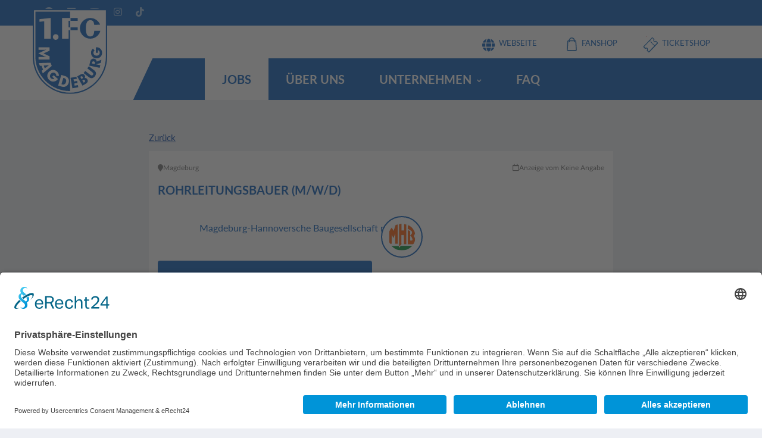

--- FILE ---
content_type: text/html; charset=utf-8
request_url: https://jobs.fc-magdeburg.de/jobs/detail/120
body_size: 7344
content:
<!DOCTYPE html>
<html dir="ltr" lang="de-de">
<head>

<meta charset="utf-8">
<!-- 
	build by pegasus

	This website is powered by TYPO3 - inspiring people to share!
	TYPO3 is a free open source Content Management Framework initially created by Kasper Skaarhoj and licensed under GNU/GPL.
	TYPO3 is copyright 1998-2026 of Kasper Skaarhoj. Extensions are copyright of their respective owners.
	Information and contribution at https://typo3.org/
-->


<link rel="icon" href="/typo3conf/ext/fc_magdeburg/Resources/Public/Icons/favicon.ico" type="image/vnd.microsoft.icon">
<title>Rohrleitungsbauer (M/W/D): FCM Jobbörse</title>
<meta http-equiv="x-ua-compatible" content="IE=edge" />
<meta name="generator" content="TYPO3 CMS" />
<meta name="viewport" content="width=device-width, initial-scale=1" />
<meta name="robots" content="index,follow" />
<meta property="og:title" content="Detail" />
<meta name="twitter:card" content="summary" />
<meta name="apple-mobile-web-app-capable" content="no" />

<link rel="stylesheet" href="/typo3temp/assets/compressed/merged-4a3bf659782a3fee51d563287aa1dfff-ab8385a59caf88d4d2e33a673926edff.css?1760533384" media="all">

<link rel="stylesheet" href="/typo3temp/assets/compressed/merged-62f75c9e2e980aaf7c70d0f793c0dc96-05f12deac99c7ac93d217bed3a9b2c81.css?1760533445" media="all">







                <link rel="preconnect" href="//app.eu.usercentrics.eu">
                <link rel="preconnect" href="//api.eu.usercentrics.eu">
                <link rel="preconnect" href="//sdp.eu.usercentrics.eu">
                <link rel="preload" href="//app.eu.usercentrics.eu/browser-ui/latest/loader.js" as="script">
                <link rel="preload" href="//sdp.eu.usercentrics.eu/latest/uc-block.bundle.js" as="script">
                <script id="usercentrics-cmp" async data-eu-mode="true" data-settings-id="l-ZRk5ZZtxYNWq" src="https://app.eu.usercentrics.eu/browser-ui/latest/loader.js"></script>
                <meta data-privacy-proxy-server="https://privacy-proxy-server.usercentrics.eu">
                <script type="application/javascript" async src="https://sdp.eu.usercentrics.eu/latest/uc-block.bundle.js"></script>                <!-- Google tag (gtag.js) -->
                <script async src="https://www.googletagmanager.com/gtag/js?id=G-84DJR374EP"></script>
                <script>
                  window.dataLayer = window.dataLayer || [];
                  function gtag(){dataLayer.push(arguments);}
                  gtag('js', new Date());

                  gtag('config', 'G-84DJR374EP');
                </script>                <link rel="manifest" href="manifest.json" />
                <script type="text/plain" data-usercentrics="OneSignal" src="https://cdn.onesignal.com/sdks/web/v16/OneSignalSDK.page.js" defer></script>
                <script type="text/plain" data-usercentrics="OneSignal">
                window.OneSignalDeferred = window.OneSignalDeferred || [];
                OneSignalDeferred.push(function(OneSignal) {
                    OneSignal.init({
                    appId: "0745e778-744f-4c96-8ef9-fd179e81c6cf",
                    });
                });
                </script>
<link rel="canonical" href="https://jobs.fc-magdeburg.de/jobs/detail/120"/>

<script type="application/ld+json">{"@context":"https:\/\/schema.org\/","@type":"JobPosting","title":"Rohrleitungsbauer (M\/W\/D)","jobLocation":{"@type":"Place","address":{"@type":"PostalAddress","streetAddress":"Brenneckstr. 90","addressLocality":"Magdeburg","postalCode":"39118","addressCountry":"DE"}},"hiringOrganization":{"@type":"Organization","name":"Magdeburg-Hannoversche Baugesellschaft mbH","sameAs":"www.mhb-net.de","logo":""},"description":"<p>BAU MIT UNS \u2026\r\nund verst\u00e4rke unser Team als Rohrleitungsbauer (M\/W\/D)\r\n\r\nGebaut wird immer!\r\nSeit \u00fcber 30 Jahren sind wir als Magdeburger Tief-, Leitungs- und Gleisbaufachbetrieb sehr erfolgreich t\u00e4tig. Wir sorgen als mittelst\u00e4ndisches und familienfreundliches Unternehmen f\u00fcr eine bessere Lebens- und Standortqualit\u00e4t in unserer Region, indem wir uns t\u00e4glich anspruchsvollen Bauvorhaben stellen. Vom Hausanschluss bis hin zu komplexen Projekten und Neuerschlie\u00dfungen f\u00fcr alle Medien einschlie\u00dflich Gleis- und Stra\u00dfenbau reicht unser T\u00e4tigkeitsfeld.<\/p>","datePosted":"2024-01-31","directApply":true}</script>
</head>
<body data-template="template-soccer">
<div class="site-wrapper clearfix">
    <div class="site-overlay"></div>

    <div class="header-mobile clearfix" id="header-mobile">
    <div class="header-mobile__logo">
        <a href="/" title="zur Startseite"
            ><img class="header-mobile__logo-img" alt="1. FC Magdeburg Logo" loading="lazy" src="/typo3conf/ext/fc_magdeburg/Resources/Public/images/fcm_logo.svg" width="64" height="64" /></a>
    </div>
    <div class="header-mobile__searchbar">
        <form method="get" id="form_kesearch_searchfield" class="header-mobile__searchbar-form" name="form_kesearch_searchfield" action="/suche/">
            <div class="header-mobile__searchbar-search-container">
                <i class="fa fa-search header-mobile__searchbar-search-icon" aria-hidden="true"></i>
                <input type="text" id="ke_search_searchfield_sword" class="header-mobile__searchbar-search-input" name="tx_kesearch_pi1[sword]" placeholder="Suche" />
            </div>
            <input type="submit" id="ke_search_searchfield_submit" alt="Find" class="header-mobile__searchbar-submit" value="Suchen"/>
        </form>
    </div>
    <div class="header-mobile__inner">
        <a id="header-mobile__toggle" class="burger-menu-icon"
            ><span class="burger-menu-icon__line"></span
        ></a>
        <span
            class="header-mobile__search-icon"
            id="header-mobile__search-icon"
        ></span>
    </div>
</div>


    <header class="header header--layout-1">
    <!-- Header Top Bar -->
    <div class="header__top-bar clearfix">
        <div class="container">
            <div class="header__top-bar-inner">
                <!-- Account Navigation -->
<ul
    class="social-links--main-nav social-links social-links--inline social-links--top-bar"
>
    <li class="social-links__item">
        <a
            href="https://www.facebook.com/1.fcmagdeburg/"
            class="social-links__link"
            data-toggle="tooltip"
            data-placement="bottom"
            title="Facebook"
        ><i class="fab fa-facebook"></i
        ></a>
    </li>
    <li class="social-links__item">
        <a
            href="https://de.linkedin.com/company/1-fc-magdeburg"
            class="social-links__link"
            data-toggle="tooltip"
            data-placement="bottom"
            title="LinkedIn"
        ><i class="fab fa-linkedin"></i
        ></a>
    </li>
    <li class="social-links__item">
        <a
            href="https://www.youtube.com/channel/UCJXuzxKxEFvg-f_n_DDvHnw"
            class="social-links__link"
            data-toggle="tooltip"
            data-placement="bottom"
            title="YouTube"
        ><i class="fab fa-youtube"></i
        ></a>
    </li>
    <li class="social-links__item">
        <a
            href="https://www.instagram.com/1fcm1965/"
            class="social-links__link"
            data-toggle="tooltip"
            data-placement="bottom"
            title="Instagram"
        ><i class="fab fa-instagram"></i
        ></a>
    </li>
    <li class="social-links__item">
        <a
            href="https://www.tiktok.com/@1_fcm"
            class="social-links__link"
            data-toggle="tooltip"
            data-placement="bottom"
            title="tiktok"
        ><i class="fab fa-tiktok"></i
        ></a>
    </li>
</ul>
<!-- Account Navigation / End -->

            </div>
        </div>
    </div>
    <!-- Header Top Bar / End -->

    <!-- Header Secondary -->
    <div class="header__secondary">
        <div class="container">
            <ul class="info-block info-block--header">
                <li
                        class="info-block__item info-block__item--contact-secondary"
                >
                    <i class="nav-icon fas fa-globe"></i>
                    <a
                            class="info-block__link"
                            href="https://1.fc-magdeburg.de/"
                            target="_blank"
                    >Webseite</a
                    >
                </li>
                <li
                        class="info-block__item info-block__item--contact-secondary"
                >
                    <i class="icon-svg icon-shop"></i>
                    <a
                            class="info-block__link"
                            href="https://www.merchandising-onlineshop.com/fc-magdeburg/"
                            target="_blank"
                    >Fanshop</a
                    >
                </li>
                <li
                        class="info-block__item info-block__item--contact-secondary"
                >
                    <i class="icon-svg icon-ticket"></i>
                    <a
                            class="info-block__link"
                            href="https://www.ticket-onlineshop.com/ols/fcm/"
                            target="_blank"
                    >Ticketshop</a
                    >
                </li>
            </ul>

            <!-- Header Search Form -->
            <div class="header-search-form">
                <form action="#" id="mobile-search-form" class="search-form">
                    <input
                            type="text"
                            class="form-control header-mobile__search-control"
                            value=""
                            placeholder="Suche..."
                    />
                    <button type="submit" class="header-mobile__search-submit">
                        <i class="fas fa-search"></i>
                    </button>
                </form>
            </div>
            <!-- Header Search Form / End -->
        </div>
    </div>
    <!-- Header Secondary / End -->

    <!-- Header Primary -->
    <div class="header__primary">
        <div class="container">
            <div class="header__primary-inner">
                <!-- Header Logo -->
                <div class="header-logo">
                    <a href="/" title="zur Startseite"
                    ><img
                            src="/typo3conf/ext/fc_magdeburg/Resources/Public/images/fcm_logo.svg"
                            alt="1. FC Magdeburg Logo"
                            class="header-logo__img"
                    /></a>
                </div>
                <!-- Header Logo / End -->

                <!-- Main Navigation -->
                <nav class="main-nav clearfix">
    <ul class="main-nav__list">

        
            <li class="active">
                
                        <a class="main-nav__link" href="/jobs">Jobs</a>
                    
            </li>
        
            <li >
                
                        <a class="main-nav__link" href="/ueber-uns">Über uns</a>
                    
            </li>
        
            <li >
                
                        <div class="main-nav__link">Unternehmen</div>

                        <div class="main-nav__megamenu clearfix">

                            
                                <ul class="main-nav__ul">
                                        <li >
                                            <a href="/unternehmen/profil">Profil</a>
                                            
                                                <ul class="main-nav__ul__li__ul">

                                                    
                                                        <li >
                                                            <a href="/unternehmen/profil/user">Login</a>
                                                        </li>
                                                    
                                                        <li >
                                                            <a href="/unternehmen/profil/registrieren">Registrieren</a>
                                                        </li>
                                                    

                                                </ul>
                                            
                                        </li>
                                </ul>
                            
                        </div>
                    
            </li>
        
            <li >
                
                        <a class="main-nav__link" href="/faq">FAQ</a>
                    
            </li>
        

    </ul>
</nav>

                <!-- Main Navigation / End -->
            </div>
        </div>
    </div>
    <!-- Header Primary / End -->
</header>


    <div class="main-page-content">
        
    
    <div class="main-page-content__elements">
    <div
                    id="c698"
                    class="frame frame-default frame-type-list frame-layout-0"
                >
	<div class="tx-fcm-jobs">
		
    <div class="fcm-job">
        <a class="back-button" href="/jobs?tx_fcmjobs_fcmshowjob%5Baction%5D=list&amp;tx_fcmjobs_fcmshowjob%5Bcontroller%5D=Job&amp;tx_fcmjobs_fcmshowjob%5Bjob%5D=120&amp;tx_fcmjobs_fcmshowjob%5Bsettings%5D%5BadminMail%5D=leon.mercklein%40fc-magdeburg.de&amp;tx_fcmjobs_fcmshowjob%5Bsettings%5D%5BdetailJobPageUid%5D=203&amp;tx_fcmjobs_fcmshowjob%5Bsettings%5D%5BfeatureJobRequestPageUid%5D=207&amp;tx_fcmjobs_fcmshowjob%5Bsettings%5D%5Bimprint%5D=https%3A%2F%2F1.fc-magdeburg.de%2FDatenschutz&amp;tx_fcmjobs_fcmshowjob%5Bsettings%5D%5BjobsEmploymentContractCategoryUid%5D=30&amp;tx_fcmjobs_fcmshowjob%5Bsettings%5D%5BjobsEmploymentTypeCategoryUid%5D=13&amp;tx_fcmjobs_fcmshowjob%5Bsettings%5D%5BjobsHomeofficeCategoryUid%5D=66&amp;tx_fcmjobs_fcmshowjob%5Bsettings%5D%5BjobsIndustryCategoryUid%5D=33&amp;tx_fcmjobs_fcmshowjob%5Bsettings%5D%5BjobsWorktimeCategoryUid%5D=29&amp;tx_fcmjobs_fcmshowjob%5Bsettings%5D%5BlistJobPageUid%5D=199&amp;cHash=437550db9337ac4d5c3509b29b7316bb">Zurück
        </a>
        <div class="fcm-job-header-wrapper">
            <div class="fcm-job__location-date-container">
                <div class="fcm-job__location">
                    <i class="fas fa-map-marker"></i>
                    Magdeburg
                </div>
                <div class="fcm-job__date">
                    <i class="far fa-calendar"></i>
                    Anzeige vom
                    
                            Keine Angabe
                        
                </div>
                
            </div>
            <h2 class="fcm-job__headline">Rohrleitungsbauer (M/W/D)</h2>
            <div class="fcm-job__company-wrapper">
                
                    <img class="fcm-job__company-logo" src="/fileadmin/user_upload/MHB_Logo_farbe_infrastart.JPG" width="253" height="150" alt="" />
                
                <div class="fcm-job__company-name">Magdeburg-Hannoversche Baugesellschaft mbH</div>
            </div>
            <a class="fcm-job__application-button-desktop" href="/jobs/detail?tx_fcmjobs_fcmshowjob%5Baction%5D=showApplicationForm&amp;tx_fcmjobs_fcmshowjob%5Bcontroller%5D=Job&amp;tx_fcmjobs_fcmshowjob%5Bjob%5D=120&amp;cHash=4c45ff91f7653bdd5d87daf4faf30097">Jetzt bewerben
            </a>
            <div class="fcm-job__application-deadline">
                Bewerben bis:
                
                        Keine Angabe
                    

            </div>
            <div class="fcm-job__overview-wrapper">
                <div
                        class="fcm-job__overview-startdate-wrapper overview-container"
                >
                    <i class="far fa-calendar"></i>
                    <div class="fcm-hob__overview-startdate">
                        
                                Keine Angabe
                            

                    </div>
                </div>
                <div
                        class="fcm-job__overview-salary-wrapper overview-container"
                >
                    
                            <i class="fas fa-clock"></i>
                            <div class="fcm-job__overview-salary">
                                
                                        Keine Angabe
                                    

                            </div>
                        
                </div>
                <div
                        class="fcm-job__overview-homeoffice-wrapper overview-container"
                >
                    <i class="fas fa-home"></i>
                    <div class="fcm-job__overview-homeoffice">
                        keine Angabe
                    </div>
                </div>
                <div
                        class="fcm-job__overview-employment-type-wrapper overview-container"
                >
                    <i class="fas fa-suitcase"></i>
                    <div class="fcm-job__overview-employment-type">
                        Vollzeit
                    </div>
                </div>
            </div>
        </div>

        <div class="fcm-job__description">
            <h3>Stellenanzeige</h3>
            BAU MIT UNS …<br />
und verstärke unser Team als Rohrleitungsbauer (M/W/D)<br />
<br />
Gebaut wird immer!<br />
Seit über 30 Jahren sind wir als Magdeburger Tief-, Leitungs- und Gleisbaufachbetrieb sehr erfolgreich tätig. Wir sorgen als mittelständisches und familienfreundliches Unternehmen für eine bessere Lebens- und Standortqualität in unserer Region, indem wir uns täglich anspruchsvollen Bauvorhaben stellen. Vom Hausanschluss bis hin zu komplexen Projekten und Neuerschließungen für alle Medien einschließlich Gleis- und Straßenbau reicht unser Tätigkeitsfeld.
        </div>
        <div class="fcm-job__description">
            <h3>Dein Aufgabenbereich</h3>
            ● Verlegen und Montage von Rohrleitungen, Formstücken und<br />
Armaturen<br />
● Ausführung von Reparaturen an Rohrleitungssystemen<br />
● Prüfung von Rohrleitungen<br />
● Erdarbeiten mit moderner Technik<br />
● Herstellung des Rohrgrabens und des Grabenverbaus sowie Wasserhaltung<br />
● Einbau der Rohrbettung, Verfüllen und Verdichten des Rohrgrabens<br />
● sonstige berufstypische Tätigkeiten
        </div>
        <div class="fcm-job__description">
            <h3>Das bringst du mit</h3>
            ● erfolgreich abgeschlossene Berufsausbildung als Rohrleitungsbauer od. gleichwertige Qualifikation<br />
● gern auch Quereinsteiger mit großem Engagement, handwerklichem Geschick und Interesse am Bau<br />
● Teamfähigkeit, Zuverlässigkeit und Eigeninitiative
        </div>
        <div class="fcm-job__description">
            <h3>Das erwartet dich</h3>
            ● attraktive Vergütung sowie zusätzliche leistungsabhängige Sonderzahlungen, Urlaubsgeld<br />
● attraktive Sozialleistungen (steuer- und sozialversicherungsfrei)<br />
● unbefristeter Arbeitsvertrag ohne Probezeit<br />
● 1 Mal im Monat 4-Tage-Woche (Freitags) bei Einsatz in der Firma<br />
● 30 Tage Urlaub im Jahr<br />
● Betriebsruhe vom 24.12.- 06.01. und freie Brückentage<br />
● betriebliche Altersvorsorge u. vermögenswirksame Leistungen<br />
● betriebliches Gesundheitsmanagement<br />
● kostenlose Getränke<br />
● Firmenevents<br />
● hochwertige Arbeitsschutzkleidung<br />
● sehr gut ausgerüsteter Arbeitsplatz mit modernem Maschinenpark<br />
● individuelle Weiterbildungen und Zusatzqualifikationen (LKW-Führerschein/<br />
Schweißerausbildung)<br />
● eine strukturierte Einarbeitung, flache Hierarchien<br />
● Vereinbarkeit von Familie und Beruf<br />
● Baustellen sind überwiegend in und um Magdeburg
        </div>
        <div class="fcm-job__contact-information">
            <h3>Kontakt</h3>
            <div class="fcm-job__location-wrapper contact-container">
                <i class="fas fa-map-marker"></i>
                <div class="fcm-job__location">
                    <span>Magdeburg-Hannoversche Baugesellschaft mbH</span>
                    <span
                    >Brenneckstr.
                            90</span
                    >
                    <span>39118 Magdeburg</span>
                </div>
            </div>
            <div class="fcm-job__contact-wrapper">
                <div
                        class="fcm-job__contact-person-wrapper contact-container"
                >
                    <i class="fas fa-user-circle"></i>
                    <div class="fcm-job__contact-person">
                        Martina
                        Zimmermann
                    </div>
                </div>
                <div class="fcm-job__telephone-wrapper contact-container">
                    <i class="fas fa-phone"></i>
                    <div class="fcm-job__telephone-number">
                        
                                039160536
                            
                        
                    </div>
                </div>
                <div class="fcm-job__mail-wrapper contact-container">
                    <i class="fas fa-envelope"></i>
                    <div class="fcm-job__mail">
                        
                                <a href="mailto:personal@mhb-net.de">personal@mhb-net.de</a>
                            
                        
                    </div>
                </div>
                <div class="fcm-job__website-wrapper contact-container">
                    <i class="fas fa-globe"></i>
                    <div class="fcm-job__website">
                        <a href="https://www.mhb-net.de" target="_blank">www.mhb-net.de</a>
                    </div>
                </div>
            </div>
        </div>

        <a class="fcm-job__application-button" href="/jobs/detail?tx_fcmjobs_fcmshowjob%5Baction%5D=showApplicationForm&amp;tx_fcmjobs_fcmshowjob%5Bcontroller%5D=Job&amp;tx_fcmjobs_fcmshowjob%5Bjob%5D=120&amp;cHash=4c45ff91f7653bdd5d87daf4faf30097">Jetzt bewerben
        </a>
        <div class="fcm-job__application-button-sentinel"></div>
    </div>

	</div>
</div>

</div>

    </div>


    <!-- Footer
		================================================== -->
<footer id="footer" class="footer">
    <!-- Footer Widgets -->
    <div class="footer-widgets">
        <!-- Sponsors -->
        <div class="container">
            <div class="sponsors">
                <ul class="sponsors-logos__main">
                    <li class="sponsors__item">
                        <a href="https://www.avnet.com/" target="_blank">
                            <img alt="Sponsorlogo Avnet" loading="lazy" src="/typo3temp/assets/_processed_/8/f/csm_avnet_7c9e99b19a.png" width="3000" height="576" />
                        </a>
                    </li>
                    <li class="sponsors__item">
                        <a href="https://hasseroeder.de/" target="_blank">
                            <img alt="Sponsorlogo Hasseröder" loading="lazy" src="/typo3conf/ext/fc_magdeburg/Resources/Public/images/sponsors/whites/hasseroeder.webp" width="315" height="75" />
                        </a>
                    </li>
                    <li class="sponsors__item">
                        <a href="https://www.humanas.de/" target="_blank">
                            <img alt="Sponsorlogo Humanas" loading="lazy" src="/typo3conf/ext/fc_magdeburg/Resources/Public/images/sponsors/whites/humanas.webp" width="260" height="183" />
                        </a>
                    </li>
                    <li class="sponsors__item">
                        <a href="https://www.hummelsport.de/" target="_blank">
                            <img alt="Sponsorlogo hummelsport.de" loading="lazy" src="/typo3conf/ext/fc_magdeburg/Resources/Public/images/sponsors/whites/hummel.webp" width="1873" height="349" />
                        </a>
                    </li>
                    <li class="sponsors__item">
                        <a href="https://www.sw-magdeburg.de/" target="_blank">
                            <img alt="Sponsorlogo SWM Magdeburg" loading="lazy" src="/typo3conf/ext/fc_magdeburg/Resources/Public/images/sponsors/whites/swm.webp" width="221" height="75" />
                        </a>
                    </li>
                    <li class="sponsors__item">
                        <a
                            href="https://www.wobau-magdeburg.de/"
                            target="_blank"
                        >
                            <img alt="Sponsorlogo Wobau" loading="lazy" src="/typo3conf/ext/fc_magdeburg/Resources/Public/images/sponsors/whites/wobau.webp" width="384" height="75" />
                        </a>
                    </li>
                </ul>
                <ul class="sponsors-logos__secondary">
                    <li class="sponsors__item">
                        <a
                            href="https://www.eew-energyfromwaste.com/de/"
                            target="_blank"
                        >
                            <img alt="Sponsorlogo Energy from Waste" loading="lazy" src="/typo3conf/ext/fc_magdeburg/Resources/Public/images/sponsors/whites/eew.webp" width="69" height="75" />
                        </a>
                    </li>
                    <li class="sponsors__item">
                        <a href="https://www.getec.de/de/" target="_blank">
                            <img alt="Sponsorlogo getec.de" loading="lazy" src="/typo3conf/ext/fc_magdeburg/Resources/Public/images/sponsors/whites/getec.webp" width="293" height="75" />
                        </a>
                    </li>
                    <li class="sponsors__item">
                        <a href="https://www.intel.de/" target="_blank">
                            <img class="sponsors__item-intel" alt="Sponsorlogo Intel" loading="lazy" src="/typo3conf/ext/fc_magdeburg/Resources/Public/images/sponsors/whites/intel-white.svg" width="64" height="64" />
                        </a>
                    </li>
                    <li class="sponsors__item">
                        <a
                            href="https://www.lvm.de/privatkunden"
                            target="_blank"
                        >
                            <img alt="Sponsorlogo LVM Versicherung" loading="lazy" src="/typo3conf/ext/fc_magdeburg/Resources/Public/images/sponsors/whites/lvm.webp" width="176" height="75" />
                        </a>
                    </li>
                    <li class="sponsors__item">
                        <a
                            href="https://www.mhkw-rothensee.de/"
                            target="_blank"
                        >
                            <img alt="Sponsorlogo mhkw Rothensee" loading="lazy" src="/typo3conf/ext/fc_magdeburg/Resources/Public/images/sponsors/whites/mhkw.webp" width="242" height="75" />
                        </a>
                    </li>
                    <li class="sponsors__item">
                        <a href="https://www.mnbvg.com/" target="_blank">
                            <img alt="Sponsorlogo mnbvg" loading="lazy" src="/typo3conf/ext/fc_magdeburg/Resources/Public/images/sponsors/whites/mnbvg.webp" width="185" height="75" />
                        </a>
                    </li>
                    <li class="sponsors__item">
                        <a href="https://www.mwg-wohnen.de/" target="_blank">
                            <img alt="Sponsorlogo MWG" loading="lazy" src="/typo3conf/ext/fc_magdeburg/Resources/Public/images/sponsors/whites/mwg.webp" width="81" height="75" />
                        </a>
                    </li>
                    <li class="sponsors__item">
                        <a href="https://www.ostbau.de/category/magdeburg/" target="_blank">
                            <img class="sponsors__item-ostbau" alt="Sponsorlogo Ostbau" loading="lazy" src="/typo3conf/ext/fc_magdeburg/Resources/Public/images/sponsors/whites/ostbau.webp" width="1117" height="1117" />
                        </a>
                    </li>
                    <li class="sponsors__item">
                        <a href="https://www.pergande.de/" target="_blank">
                            <img alt="Sponsorlogo Pergande Group" loading="lazy" src="/typo3conf/ext/fc_magdeburg/Resources/Public/images/sponsors/whites/pergande.webp" width="2477" height="655" />
                        </a>
                    </li>
                    <li class="sponsors__item">
                        <a href="https://www.selectric.de/" target="_blank">
                            <img alt="Sponsorlogo Selectric" loading="lazy" src="/typo3conf/ext/fc_magdeburg/Resources/Public/images/sponsors/whites/selectric.webp" width="281" height="75" />
                        </a>
                    </li>
                    <li class="sponsors__item">
                        <a href="https://www.stork-umwelt.de/startseite" target="_blank">
                            <img alt="Sponsorlogo Stork" loading="lazy" src="/typo3conf/ext/fc_magdeburg/Resources/Public/images/sponsors/whites/stork.webp" width="2977" height="555" />
                        </a>
                    </li>
                    <li class="sponsors__item">
                        <a href="https://www.volksstimme.de/" target="_blank">
                            <img alt="Sponsorlogo Volksstimme" loading="lazy" src="/typo3conf/ext/fc_magdeburg/Resources/Public/images/sponsors/whites/volksstimme.webp" width="347" height="75" />
                        </a>
                    </li>
                    <li class="sponsors__item">
                        <a href="https://www.weidemann-gruppe.de/" target="_blank">
                            <img alt="Sponsorlogo Weisemann-Gruppe" loading="lazy" src="/typo3temp/assets/_processed_/7/e/csm_weidemann_30cd2b56bd.png" width="253" height="75" />
                        </a>
                    </li>
                    <li class="sponsors__item">
                        <a href="https://bm-w.net/" target="_blank">
                            <img alt="Sponsorlogo Baumanagement Wohlert" loading="lazy" src="/typo3conf/ext/fc_magdeburg/Resources/Public/images/sponsors/whites/logo-bm_w-1c.png" width="4001" height="893" />
                        </a>
                    </li>
                </ul>
            </div>
        </div>
        <!-- Sponsors / End -->
        <div class="container">
            <div class="row">
                <div class="col-md-12">
                    <a class="fcm_logo" href="/">
                        <img alt="FCM Logo" loading="lazy" src="/typo3conf/ext/fc_magdeburg/Resources/Public/images/fcm_logo.svg" width="64" height="64" />
                        <span>Einmal-Immer</span>
                    </a>
                </div>
            </div>
        </div>
    </div>
    <!-- Footer Widgets / End -->

    <!-- Footer Secondary -->
    <div class="footer-secondary">
        <div class="container">
            <div class="footer-secondary__inner">
                <div class="row">
                    <div class="col-lg-4 footer-copyright-wrapper">
                        <div class="liga">
                            <img alt="Bundesliga Logo" loading="lazy" src="/typo3conf/ext/fc_magdeburg/Resources/Public/images/2._Bundesliga_logo.svg" width="64" height="64" />
                        </div>
                        <div class="footer-copyright">
                            &copy; 2023 1. FC Magdeburg Spielbetriebes GmbH
                            &nbsp; | &nbsp; PEGASUS
                        </div>
                    </div>
                    <div class="col-lg-4 footer-social-icon-wrapper">
                        <ul class="social-links social-links--btn text-center">
                            <li class="social-links__item">
                                <a
                                    href="https://www.facebook.com/1.fcmagdeburg/"
                                    class="social-links__link social-links__link--lg"
                                    target="_blank"
                                ><i class="fab fa-facebook"></i
                                ></a>
                            </li>
                            <li class="social-links__item">
                                <a
                                    href="https://de.linkedin.com/company/1-fc-magdeburg"
                                    class="social-links__link social-links__link--lg"
                                    target="_blank"
                                ><i class="fab fa-linkedin"></i
                                ></a>
                            </li>
                            <li class="social-links__item">
                                <a
                                    href="https://www.youtube.com/channel/UCJXuzxKxEFvg-f_n_DDvHnw"
                                    class="social-links__link social-links__link--lg"
                                    target="_blank"
                                ><i class="fab fa-youtube"></i
                                ></a>
                            </li>
                            <li class="social-links__item">
                                <a
                                    href="https://www.instagram.com/1fcm1965/"
                                    class="social-links__link social-links__link--lg"
                                    target="_blank"
                                ><i class="fab fa-instagram"></i
                                ></a>
                            </li>
                            <li class="social-links__item">
                                <a
                                    href="https://www.tiktok.com/@1_fcm"
                                    class="social-links__link social-links__link--lg"
                                    target="_blank"
                                ><i class="fab fa-tiktok"></i
                                ></a>
                            </li>
                        </ul>
                    </div>
                    <div class="col-lg-4 footer-link-wrapper">
                        <ul
                            class="footer-nav footer-nav--right footer-nav--condensed footer-nav--sm"
                        >
                            <li class="footer-nav__item">
                                <a href="https://1.fc-magdeburg.de/club/medien/ansprechpartner"
                                >Kontakt</a
                                >
                            </li>
                            <li class="footer-nav__item">
                                <a href="https://1.fc-magdeburg.de/impressum"
                                >Impressum</a
                                >
                            </li>
                            <li class="footer-nav__item">
                                <a href="https://1.fc-magdeburg.de/datenschutz"
                                >Datenschutz</a
                                >
                            </li>
                        </ul>
                    </div>
                </div>
            </div>
        </div>
    </div>
    <!-- Footer Secondary / End -->
</footer>
<!-- Footer / End -->

</div>
<script src="/typo3conf/ext/fc_magdeburg/Resources/Public/JavaScript/core.js?1760533226"></script>

<script src="/typo3conf/ext/sf_register/Resources/Public/JavaScript/sf_register.min.js?1697897210"></script>
<script src="/typo3conf/ext/fc_magdeburg/Resources/Public/JavaScript/init.js?1760533226"></script>
<script src="/typo3conf/ext/fcm_jobs/Resources/Public/JavaScript/core.js?1760533227"></script>



</body>
</html>

--- FILE ---
content_type: text/css; charset=utf-8
request_url: https://jobs.fc-magdeburg.de/typo3temp/assets/compressed/merged-62f75c9e2e980aaf7c70d0f793c0dc96-05f12deac99c7ac93d217bed3a9b2c81.css?1760533445
body_size: 126336
content:
@charset "UTF-8";textarea.f3-form-error{background-color:#FF9F9F;border:1px #FF0000 solid;}input.f3-form-error{background-color:#FF9F9F;border:1px #FF0000 solid;}.tx-fcm-jobs table{border-collapse:separate;border-spacing:10px;}.tx-fcm-jobs table th{font-weight:bold;}.tx-fcm-jobs table td{vertical-align:top;}.typo3-messages .message-error{color:red;}.typo3-messages .message-ok{color:green;}.tx_evoweb_sfregister iframe#bargraph{display:none;height:14px;width:372px;border:none}.tx_evoweb_sfregister iframe#bargraph.show{display:block}.tx_evoweb_sfregister meter#bargraph{display:none;background:#efefef;box-sizing:border-box;border:1px solid #ccc;border-top:none;border-radius:0 0 10px 10px;height:11px;width:100%}.tx_evoweb_sfregister meter#bargraph.show{display:block}.tx_evoweb_sfregister meter#bargraph .meter-inner-element{-webkit-appearance:inherit;-moz-appearance:inherit;appearance:inherit;box-sizing:inherit;height:100%;width:100%;background:#efefef;border:none;border-radius:0 0 10px 10px}.tx_evoweb_sfregister meter#bargraph .meter-bar{height:100%;width:100%;box-sizing:border-box;background:#efefef;border:none;border-radius:0 0 10px 10px}.tx_evoweb_sfregister meter#bargraph .meter-even-less-good-value,.tx_evoweb_sfregister meter#bargraph .meter-optimum-value,.tx_evoweb_sfregister meter#bargraph .meter-suboptimum-value{width:100%;height:100%;box-sizing:border-box;user-modify:read-only;border-radius:0 0 10px 10px}.tx_evoweb_sfregister meter#bargraph .meter-optimum-value{background:#3c5c00}.tx_evoweb_sfregister meter#bargraph .meter-suboptimum-value{background:#f5d000}.tx_evoweb_sfregister meter#bargraph .meter-even-less-good-value{background:#d14900}.tx_evoweb_sfregister meter#bargraph::-webkit-meter-inner-element{background:#efefef;border:none;border-radius:0 0 10px 10px}.tx_evoweb_sfregister meter#bargraph::-webkit-meter-bar{background:#efefef;border:1px solid #ccc;border-top:none;border-radius:0 0 10px 10px}.tx_evoweb_sfregister meter#bargraph::-webkit-meter-even-less-good-value,.tx_evoweb_sfregister meter#bargraph::-webkit-meter-optimum-value,.tx_evoweb_sfregister meter#bargraph::-webkit-meter-suboptimum-value{border-radius:0 0 10px 10px}.tx_evoweb_sfregister meter#bargraph::-webkit-meter-optimum-value{background:#3c5c00}.tx_evoweb_sfregister meter#bargraph::-webkit-meter-suboptimum-value{background:#f5d000}.tx_evoweb_sfregister meter#bargraph::-webkit-meter-even-less-good-value{background:#d14900}.tx_evoweb_sfregister meter#bargraph::-moz-meter-inner-element{background:#efefef}.tx_evoweb_sfregister meter#bargraph::-moz-meter-bar{background:#efefef;border:none;border-radius:0 0 10px 10px}.tx_evoweb_sfregister meter#bargraph:-moz-meter-optimum::-moz-meter-bar,.tx_evoweb_sfregister meter#bargraph:-moz-meter-sub-optimum::-moz-meter-bar,.tx_evoweb_sfregister meter#bargraph:-moz-meter-sub-sub-optimum::-moz-meter-bar{border-radius:0 0 10px 10px}.tx_evoweb_sfregister meter#bargraph:-moz-meter-optimum::-moz-meter-bar{background:#3c5c00}.tx_evoweb_sfregister meter#bargraph:-moz-meter-sub-optimum::-moz-meter-bar{background:#f5d000}.tx_evoweb_sfregister meter#bargraph:-moz-meter-sub-sub-optimum::-moz-meter-bar{background:#d14900}.tx_evoweb_sfregister #sfrZone_loading{position:relative;top:-35px;left:-13px;margin-left:50%}.tx_evoweb_sfregister .grecaptcha-badge{margin-right:-10000px}.fa,.fab,.fad,.fal,.far,.fas{-moz-osx-font-smoothing:grayscale;-webkit-font-smoothing:antialiased;display:inline-block;font-style:normal;font-variant:normal;text-rendering:auto;line-height:1}.fa-lg{font-size:1.33333em;line-height:.75em;vertical-align:-.0667em}.fa-xs{font-size:.75em}.fa-sm{font-size:.875em}.fa-1x{font-size:1em}.fa-2x{font-size:2em}.fa-3x{font-size:3em}.fa-4x{font-size:4em}.fa-5x{font-size:5em}.fa-6x{font-size:6em}.fa-7x{font-size:7em}.fa-8x{font-size:8em}.fa-9x{font-size:9em}.fa-10x{font-size:10em}.fa-fw{text-align:center;width:1.25em}.fa-ul{list-style-type:none;margin-left:2.5em;padding-left:0}.fa-ul>li{position:relative}.fa-li{left:-2em;position:absolute;text-align:center;width:2em;line-height:inherit}.fa-border{border:.08em solid #eee;border-radius:.1em;padding:.2em .25em .15em}.fa-pull-left{float:left}.fa-pull-right{float:right}.fa.fa-pull-left,.fab.fa-pull-left,.fal.fa-pull-left,.far.fa-pull-left,.fas.fa-pull-left{margin-right:.3em}.fa.fa-pull-right,.fab.fa-pull-right,.fal.fa-pull-right,.far.fa-pull-right,.fas.fa-pull-right{margin-left:.3em}.fa-spin{-webkit-animation:fa-spin 2s linear infinite;animation:fa-spin 2s linear infinite}.fa-pulse{-webkit-animation:fa-spin 1s steps(8) infinite;animation:fa-spin 1s steps(8) infinite}@-webkit-keyframes fa-spin{0%{-webkit-transform:rotate(0deg);transform:rotate(0deg)}to{-webkit-transform:rotate(1turn);transform:rotate(1turn)}}@keyframes fa-spin{0%{-webkit-transform:rotate(0deg);transform:rotate(0deg)}to{-webkit-transform:rotate(1turn);transform:rotate(1turn)}}.fa-rotate-90{-ms-filter:"progid:DXImageTransform.Microsoft.BasicImage(rotation=1)";-webkit-transform:rotate(90deg);transform:rotate(90deg)}.fa-rotate-180{-ms-filter:"progid:DXImageTransform.Microsoft.BasicImage(rotation=2)";-webkit-transform:rotate(180deg);transform:rotate(180deg)}.fa-rotate-270{-ms-filter:"progid:DXImageTransform.Microsoft.BasicImage(rotation=3)";-webkit-transform:rotate(270deg);transform:rotate(270deg)}.fa-flip-horizontal{-ms-filter:"progid:DXImageTransform.Microsoft.BasicImage(rotation=0,mirror=1)";-webkit-transform:scaleX(-1);transform:scaleX(-1)}.fa-flip-vertical{-webkit-transform:scaleY(-1);transform:scaleY(-1)}.fa-flip-both,.fa-flip-horizontal.fa-flip-vertical,.fa-flip-vertical{-ms-filter:"progid:DXImageTransform.Microsoft.BasicImage(rotation=2,mirror=1)"}.fa-flip-both,.fa-flip-horizontal.fa-flip-vertical{-webkit-transform:scale(-1);transform:scale(-1)}:root .fa-flip-both,:root .fa-flip-horizontal,:root .fa-flip-vertical,:root .fa-rotate-90,:root .fa-rotate-180,:root .fa-rotate-270{-webkit-filter:none;filter:none}.fa-stack{display:inline-block;height:2em;line-height:2em;position:relative;vertical-align:middle;width:2.5em}.fa-stack-1x,.fa-stack-2x{left:0;position:absolute;text-align:center;width:100%}.fa-stack-1x{line-height:inherit}.fa-stack-2x{font-size:2em}.fa-inverse{color:#fff}.fa-500px:before{content:"\f26e"}.fa-accessible-icon:before{content:"\f368"}.fa-accusoft:before{content:"\f369"}.fa-acquisitions-incorporated:before{content:"\f6af"}.fa-ad:before{content:"\f641"}.fa-address-book:before{content:"\f2b9"}.fa-address-card:before{content:"\f2bb"}.fa-adjust:before{content:"\f042"}.fa-adn:before{content:"\f170"}.fa-adversal:before{content:"\f36a"}.fa-affiliatetheme:before{content:"\f36b"}.fa-air-freshener:before{content:"\f5d0"}.fa-airbnb:before{content:"\f834"}.fa-algolia:before{content:"\f36c"}.fa-align-center:before{content:"\f037"}.fa-align-justify:before{content:"\f039"}.fa-align-left:before{content:"\f036"}.fa-align-right:before{content:"\f038"}.fa-alipay:before{content:"\f642"}.fa-allergies:before{content:"\f461"}.fa-amazon:before{content:"\f270"}.fa-amazon-pay:before{content:"\f42c"}.fa-ambulance:before{content:"\f0f9"}.fa-american-sign-language-interpreting:before{content:"\f2a3"}.fa-amilia:before{content:"\f36d"}.fa-anchor:before{content:"\f13d"}.fa-android:before{content:"\f17b"}.fa-angellist:before{content:"\f209"}.fa-angle-double-down:before{content:"\f103"}.fa-angle-double-left:before{content:"\f100"}.fa-angle-double-right:before{content:"\f101"}.fa-angle-double-up:before{content:"\f102"}.fa-angle-down:before{content:"\f107"}.fa-angle-left:before{content:"\f104"}.fa-angle-right:before{content:"\f105"}.fa-angle-up:before{content:"\f106"}.fa-angry:before{content:"\f556"}.fa-angrycreative:before{content:"\f36e"}.fa-angular:before{content:"\f420"}.fa-ankh:before{content:"\f644"}.fa-app-store:before{content:"\f36f"}.fa-app-store-ios:before{content:"\f370"}.fa-apper:before{content:"\f371"}.fa-apple:before{content:"\f179"}.fa-apple-alt:before{content:"\f5d1"}.fa-apple-pay:before{content:"\f415"}.fa-archive:before{content:"\f187"}.fa-archway:before{content:"\f557"}.fa-arrow-alt-circle-down:before{content:"\f358"}.fa-arrow-alt-circle-left:before{content:"\f359"}.fa-arrow-alt-circle-right:before{content:"\f35a"}.fa-arrow-alt-circle-up:before{content:"\f35b"}.fa-arrow-circle-down:before{content:"\f0ab"}.fa-arrow-circle-left:before{content:"\f0a8"}.fa-arrow-circle-right:before{content:"\f0a9"}.fa-arrow-circle-up:before{content:"\f0aa"}.fa-arrow-down:before{content:"\f063"}.fa-arrow-left:before{content:"\f060"}.fa-arrow-right:before{content:"\f061"}.fa-arrow-up:before{content:"\f062"}.fa-arrows-alt:before{content:"\f0b2"}.fa-arrows-alt-h:before{content:"\f337"}.fa-arrows-alt-v:before{content:"\f338"}.fa-artstation:before{content:"\f77a"}.fa-assistive-listening-systems:before{content:"\f2a2"}.fa-asterisk:before{content:"\f069"}.fa-asymmetrik:before{content:"\f372"}.fa-at:before{content:"\f1fa"}.fa-atlas:before{content:"\f558"}.fa-atlassian:before{content:"\f77b"}.fa-atom:before{content:"\f5d2"}.fa-audible:before{content:"\f373"}.fa-audio-description:before{content:"\f29e"}.fa-autoprefixer:before{content:"\f41c"}.fa-avianex:before{content:"\f374"}.fa-aviato:before{content:"\f421"}.fa-award:before{content:"\f559"}.fa-aws:before{content:"\f375"}.fa-baby:before{content:"\f77c"}.fa-baby-carriage:before{content:"\f77d"}.fa-backspace:before{content:"\f55a"}.fa-backward:before{content:"\f04a"}.fa-bacon:before{content:"\f7e5"}.fa-bacteria:before{content:"\e059"}.fa-bacterium:before{content:"\e05a"}.fa-bahai:before{content:"\f666"}.fa-balance-scale:before{content:"\f24e"}.fa-balance-scale-left:before{content:"\f515"}.fa-balance-scale-right:before{content:"\f516"}.fa-ban:before{content:"\f05e"}.fa-band-aid:before{content:"\f462"}.fa-bandcamp:before{content:"\f2d5"}.fa-barcode:before{content:"\f02a"}.fa-bars:before{content:"\f0c9"}.fa-baseball-ball:before{content:"\f433"}.fa-basketball-ball:before{content:"\f434"}.fa-bath:before{content:"\f2cd"}.fa-battery-empty:before{content:"\f244"}.fa-battery-full:before{content:"\f240"}.fa-battery-half:before{content:"\f242"}.fa-battery-quarter:before{content:"\f243"}.fa-battery-three-quarters:before{content:"\f241"}.fa-battle-net:before{content:"\f835"}.fa-bed:before{content:"\f236"}.fa-beer:before{content:"\f0fc"}.fa-behance:before{content:"\f1b4"}.fa-behance-square:before{content:"\f1b5"}.fa-bell:before{content:"\f0f3"}.fa-bell-slash:before{content:"\f1f6"}.fa-bezier-curve:before{content:"\f55b"}.fa-bible:before{content:"\f647"}.fa-bicycle:before{content:"\f206"}.fa-biking:before{content:"\f84a"}.fa-bimobject:before{content:"\f378"}.fa-binoculars:before{content:"\f1e5"}.fa-biohazard:before{content:"\f780"}.fa-birthday-cake:before{content:"\f1fd"}.fa-bitbucket:before{content:"\f171"}.fa-bitcoin:before{content:"\f379"}.fa-bity:before{content:"\f37a"}.fa-black-tie:before{content:"\f27e"}.fa-blackberry:before{content:"\f37b"}.fa-blender:before{content:"\f517"}.fa-blender-phone:before{content:"\f6b6"}.fa-blind:before{content:"\f29d"}.fa-blog:before{content:"\f781"}.fa-blogger:before{content:"\f37c"}.fa-blogger-b:before{content:"\f37d"}.fa-bluetooth:before{content:"\f293"}.fa-bluetooth-b:before{content:"\f294"}.fa-bold:before{content:"\f032"}.fa-bolt:before{content:"\f0e7"}.fa-bomb:before{content:"\f1e2"}.fa-bone:before{content:"\f5d7"}.fa-bong:before{content:"\f55c"}.fa-book:before{content:"\f02d"}.fa-book-dead:before{content:"\f6b7"}.fa-book-medical:before{content:"\f7e6"}.fa-book-open:before{content:"\f518"}.fa-book-reader:before{content:"\f5da"}.fa-bookmark:before{content:"\f02e"}.fa-bootstrap:before{content:"\f836"}.fa-border-all:before{content:"\f84c"}.fa-border-none:before{content:"\f850"}.fa-border-style:before{content:"\f853"}.fa-bowling-ball:before{content:"\f436"}.fa-box:before{content:"\f466"}.fa-box-open:before{content:"\f49e"}.fa-box-tissue:before{content:"\e05b"}.fa-boxes:before{content:"\f468"}.fa-braille:before{content:"\f2a1"}.fa-brain:before{content:"\f5dc"}.fa-bread-slice:before{content:"\f7ec"}.fa-briefcase:before{content:"\f0b1"}.fa-briefcase-medical:before{content:"\f469"}.fa-broadcast-tower:before{content:"\f519"}.fa-broom:before{content:"\f51a"}.fa-brush:before{content:"\f55d"}.fa-btc:before{content:"\f15a"}.fa-buffer:before{content:"\f837"}.fa-bug:before{content:"\f188"}.fa-building:before{content:"\f1ad"}.fa-bullhorn:before{content:"\f0a1"}.fa-bullseye:before{content:"\f140"}.fa-burn:before{content:"\f46a"}.fa-buromobelexperte:before{content:"\f37f"}.fa-bus:before{content:"\f207"}.fa-bus-alt:before{content:"\f55e"}.fa-business-time:before{content:"\f64a"}.fa-buy-n-large:before{content:"\f8a6"}.fa-buysellads:before{content:"\f20d"}.fa-calculator:before{content:"\f1ec"}.fa-calendar:before{content:"\f133"}.fa-calendar-alt:before{content:"\f073"}.fa-calendar-check:before{content:"\f274"}.fa-calendar-day:before{content:"\f783"}.fa-calendar-minus:before{content:"\f272"}.fa-calendar-plus:before{content:"\f271"}.fa-calendar-times:before{content:"\f273"}.fa-calendar-week:before{content:"\f784"}.fa-camera:before{content:"\f030"}.fa-camera-retro:before{content:"\f083"}.fa-campground:before{content:"\f6bb"}.fa-canadian-maple-leaf:before{content:"\f785"}.fa-candy-cane:before{content:"\f786"}.fa-cannabis:before{content:"\f55f"}.fa-capsules:before{content:"\f46b"}.fa-car:before{content:"\f1b9"}.fa-car-alt:before{content:"\f5de"}.fa-car-battery:before{content:"\f5df"}.fa-car-crash:before{content:"\f5e1"}.fa-car-side:before{content:"\f5e4"}.fa-caravan:before{content:"\f8ff"}.fa-caret-down:before{content:"\f0d7"}.fa-caret-left:before{content:"\f0d9"}.fa-caret-right:before{content:"\f0da"}.fa-caret-square-down:before{content:"\f150"}.fa-caret-square-left:before{content:"\f191"}.fa-caret-square-right:before{content:"\f152"}.fa-caret-square-up:before{content:"\f151"}.fa-caret-up:before{content:"\f0d8"}.fa-carrot:before{content:"\f787"}.fa-cart-arrow-down:before{content:"\f218"}.fa-cart-plus:before{content:"\f217"}.fa-cash-register:before{content:"\f788"}.fa-cat:before{content:"\f6be"}.fa-cc-amazon-pay:before{content:"\f42d"}.fa-cc-amex:before{content:"\f1f3"}.fa-cc-apple-pay:before{content:"\f416"}.fa-cc-diners-club:before{content:"\f24c"}.fa-cc-discover:before{content:"\f1f2"}.fa-cc-jcb:before{content:"\f24b"}.fa-cc-mastercard:before{content:"\f1f1"}.fa-cc-paypal:before{content:"\f1f4"}.fa-cc-stripe:before{content:"\f1f5"}.fa-cc-visa:before{content:"\f1f0"}.fa-centercode:before{content:"\f380"}.fa-centos:before{content:"\f789"}.fa-certificate:before{content:"\f0a3"}.fa-chair:before{content:"\f6c0"}.fa-chalkboard:before{content:"\f51b"}.fa-chalkboard-teacher:before{content:"\f51c"}.fa-charging-station:before{content:"\f5e7"}.fa-chart-area:before{content:"\f1fe"}.fa-chart-bar:before{content:"\f080"}.fa-chart-line:before{content:"\f201"}.fa-chart-pie:before{content:"\f200"}.fa-check:before{content:"\f00c"}.fa-check-circle:before{content:"\f058"}.fa-check-double:before{content:"\f560"}.fa-check-square:before{content:"\f14a"}.fa-cheese:before{content:"\f7ef"}.fa-chess:before{content:"\f439"}.fa-chess-bishop:before{content:"\f43a"}.fa-chess-board:before{content:"\f43c"}.fa-chess-king:before{content:"\f43f"}.fa-chess-knight:before{content:"\f441"}.fa-chess-pawn:before{content:"\f443"}.fa-chess-queen:before{content:"\f445"}.fa-chess-rook:before{content:"\f447"}.fa-chevron-circle-down:before{content:"\f13a"}.fa-chevron-circle-left:before{content:"\f137"}.fa-chevron-circle-right:before{content:"\f138"}.fa-chevron-circle-up:before{content:"\f139"}.fa-chevron-down:before{content:"\f078"}.fa-chevron-left:before{content:"\f053"}.fa-chevron-right:before{content:"\f054"}.fa-chevron-up:before{content:"\f077"}.fa-child:before{content:"\f1ae"}.fa-chrome:before{content:"\f268"}.fa-chromecast:before{content:"\f838"}.fa-church:before{content:"\f51d"}.fa-circle:before{content:"\f111"}.fa-circle-notch:before{content:"\f1ce"}.fa-city:before{content:"\f64f"}.fa-clinic-medical:before{content:"\f7f2"}.fa-clipboard:before{content:"\f328"}.fa-clipboard-check:before{content:"\f46c"}.fa-clipboard-list:before{content:"\f46d"}.fa-clock:before{content:"\f017"}.fa-clone:before{content:"\f24d"}.fa-closed-captioning:before{content:"\f20a"}.fa-cloud:before{content:"\f0c2"}.fa-cloud-download-alt:before{content:"\f381"}.fa-cloud-meatball:before{content:"\f73b"}.fa-cloud-moon:before{content:"\f6c3"}.fa-cloud-moon-rain:before{content:"\f73c"}.fa-cloud-rain:before{content:"\f73d"}.fa-cloud-showers-heavy:before{content:"\f740"}.fa-cloud-sun:before{content:"\f6c4"}.fa-cloud-sun-rain:before{content:"\f743"}.fa-cloud-upload-alt:before{content:"\f382"}.fa-cloudflare:before{content:"\e07d"}.fa-cloudscale:before{content:"\f383"}.fa-cloudsmith:before{content:"\f384"}.fa-cloudversify:before{content:"\f385"}.fa-cocktail:before{content:"\f561"}.fa-code:before{content:"\f121"}.fa-code-branch:before{content:"\f126"}.fa-codepen:before{content:"\f1cb"}.fa-codiepie:before{content:"\f284"}.fa-coffee:before{content:"\f0f4"}.fa-cog:before{content:"\f013"}.fa-cogs:before{content:"\f085"}.fa-coins:before{content:"\f51e"}.fa-columns:before{content:"\f0db"}.fa-comment:before{content:"\f075"}.fa-comment-alt:before{content:"\f27a"}.fa-comment-dollar:before{content:"\f651"}.fa-comment-dots:before{content:"\f4ad"}.fa-comment-medical:before{content:"\f7f5"}.fa-comment-slash:before{content:"\f4b3"}.fa-comments:before{content:"\f086"}.fa-comments-dollar:before{content:"\f653"}.fa-compact-disc:before{content:"\f51f"}.fa-compass:before{content:"\f14e"}.fa-compress:before{content:"\f066"}.fa-compress-alt:before{content:"\f422"}.fa-compress-arrows-alt:before{content:"\f78c"}.fa-concierge-bell:before{content:"\f562"}.fa-confluence:before{content:"\f78d"}.fa-connectdevelop:before{content:"\f20e"}.fa-contao:before{content:"\f26d"}.fa-cookie:before{content:"\f563"}.fa-cookie-bite:before{content:"\f564"}.fa-copy:before{content:"\f0c5"}.fa-copyright:before{content:"\f1f9"}.fa-cotton-bureau:before{content:"\f89e"}.fa-couch:before{content:"\f4b8"}.fa-cpanel:before{content:"\f388"}.fa-creative-commons:before{content:"\f25e"}.fa-creative-commons-by:before{content:"\f4e7"}.fa-creative-commons-nc:before{content:"\f4e8"}.fa-creative-commons-nc-eu:before{content:"\f4e9"}.fa-creative-commons-nc-jp:before{content:"\f4ea"}.fa-creative-commons-nd:before{content:"\f4eb"}.fa-creative-commons-pd:before{content:"\f4ec"}.fa-creative-commons-pd-alt:before{content:"\f4ed"}.fa-creative-commons-remix:before{content:"\f4ee"}.fa-creative-commons-sa:before{content:"\f4ef"}.fa-creative-commons-sampling:before{content:"\f4f0"}.fa-creative-commons-sampling-plus:before{content:"\f4f1"}.fa-creative-commons-share:before{content:"\f4f2"}.fa-creative-commons-zero:before{content:"\f4f3"}.fa-credit-card:before{content:"\f09d"}.fa-critical-role:before{content:"\f6c9"}.fa-crop:before{content:"\f125"}.fa-crop-alt:before{content:"\f565"}.fa-cross:before{content:"\f654"}.fa-crosshairs:before{content:"\f05b"}.fa-crow:before{content:"\f520"}.fa-crown:before{content:"\f521"}.fa-crutch:before{content:"\f7f7"}.fa-css3:before{content:"\f13c"}.fa-css3-alt:before{content:"\f38b"}.fa-cube:before{content:"\f1b2"}.fa-cubes:before{content:"\f1b3"}.fa-cut:before{content:"\f0c4"}.fa-cuttlefish:before{content:"\f38c"}.fa-d-and-d:before{content:"\f38d"}.fa-d-and-d-beyond:before{content:"\f6ca"}.fa-dailymotion:before{content:"\e052"}.fa-dashcube:before{content:"\f210"}.fa-database:before{content:"\f1c0"}.fa-deaf:before{content:"\f2a4"}.fa-deezer:before{content:"\e077"}.fa-delicious:before{content:"\f1a5"}.fa-democrat:before{content:"\f747"}.fa-deploydog:before{content:"\f38e"}.fa-deskpro:before{content:"\f38f"}.fa-desktop:before{content:"\f108"}.fa-dev:before{content:"\f6cc"}.fa-deviantart:before{content:"\f1bd"}.fa-dharmachakra:before{content:"\f655"}.fa-dhl:before{content:"\f790"}.fa-diagnoses:before{content:"\f470"}.fa-diaspora:before{content:"\f791"}.fa-dice:before{content:"\f522"}.fa-dice-d20:before{content:"\f6cf"}.fa-dice-d6:before{content:"\f6d1"}.fa-dice-five:before{content:"\f523"}.fa-dice-four:before{content:"\f524"}.fa-dice-one:before{content:"\f525"}.fa-dice-six:before{content:"\f526"}.fa-dice-three:before{content:"\f527"}.fa-dice-two:before{content:"\f528"}.fa-digg:before{content:"\f1a6"}.fa-digital-ocean:before{content:"\f391"}.fa-digital-tachograph:before{content:"\f566"}.fa-directions:before{content:"\f5eb"}.fa-discord:before{content:"\f392"}.fa-discourse:before{content:"\f393"}.fa-disease:before{content:"\f7fa"}.fa-divide:before{content:"\f529"}.fa-dizzy:before{content:"\f567"}.fa-dna:before{content:"\f471"}.fa-dochub:before{content:"\f394"}.fa-docker:before{content:"\f395"}.fa-dog:before{content:"\f6d3"}.fa-dollar-sign:before{content:"\f155"}.fa-dolly:before{content:"\f472"}.fa-dolly-flatbed:before{content:"\f474"}.fa-donate:before{content:"\f4b9"}.fa-door-closed:before{content:"\f52a"}.fa-door-open:before{content:"\f52b"}.fa-dot-circle:before{content:"\f192"}.fa-dove:before{content:"\f4ba"}.fa-download:before{content:"\f019"}.fa-draft2digital:before{content:"\f396"}.fa-drafting-compass:before{content:"\f568"}.fa-dragon:before{content:"\f6d5"}.fa-draw-polygon:before{content:"\f5ee"}.fa-dribbble:before{content:"\f17d"}.fa-dribbble-square:before{content:"\f397"}.fa-dropbox:before{content:"\f16b"}.fa-drum:before{content:"\f569"}.fa-drum-steelpan:before{content:"\f56a"}.fa-drumstick-bite:before{content:"\f6d7"}.fa-drupal:before{content:"\f1a9"}.fa-dumbbell:before{content:"\f44b"}.fa-dumpster:before{content:"\f793"}.fa-dumpster-fire:before{content:"\f794"}.fa-dungeon:before{content:"\f6d9"}.fa-dyalog:before{content:"\f399"}.fa-earlybirds:before{content:"\f39a"}.fa-ebay:before{content:"\f4f4"}.fa-edge:before{content:"\f282"}.fa-edge-legacy:before{content:"\e078"}.fa-edit:before{content:"\f044"}.fa-egg:before{content:"\f7fb"}.fa-eject:before{content:"\f052"}.fa-elementor:before{content:"\f430"}.fa-ellipsis-h:before{content:"\f141"}.fa-ellipsis-v:before{content:"\f142"}.fa-ello:before{content:"\f5f1"}.fa-ember:before{content:"\f423"}.fa-empire:before{content:"\f1d1"}.fa-envelope:before{content:"\f0e0"}.fa-envelope-open:before{content:"\f2b6"}.fa-envelope-open-text:before{content:"\f658"}.fa-envelope-square:before{content:"\f199"}.fa-envira:before{content:"\f299"}.fa-equals:before{content:"\f52c"}.fa-eraser:before{content:"\f12d"}.fa-erlang:before{content:"\f39d"}.fa-ethereum:before{content:"\f42e"}.fa-ethernet:before{content:"\f796"}.fa-etsy:before{content:"\f2d7"}.fa-euro-sign:before{content:"\f153"}.fa-evernote:before{content:"\f839"}.fa-exchange-alt:before{content:"\f362"}.fa-exclamation:before{content:"\f12a"}.fa-exclamation-circle:before{content:"\f06a"}.fa-exclamation-triangle:before{content:"\f071"}.fa-expand:before{content:"\f065"}.fa-expand-alt:before{content:"\f424"}.fa-expand-arrows-alt:before{content:"\f31e"}.fa-expeditedssl:before{content:"\f23e"}.fa-external-link-alt:before{content:"\f35d"}.fa-external-link-square-alt:before{content:"\f360"}.fa-eye:before{content:"\f06e"}.fa-eye-dropper:before{content:"\f1fb"}.fa-eye-slash:before{content:"\f070"}.fa-facebook:before{content:"\f09a"}.fa-facebook-f:before{content:"\f39e"}.fa-facebook-messenger:before{content:"\f39f"}.fa-facebook-square:before{content:"\f082"}.fa-fan:before{content:"\f863"}.fa-fantasy-flight-games:before{content:"\f6dc"}.fa-fast-backward:before{content:"\f049"}.fa-fast-forward:before{content:"\f050"}.fa-faucet:before{content:"\e005"}.fa-fax:before{content:"\f1ac"}.fa-feather:before{content:"\f52d"}.fa-feather-alt:before{content:"\f56b"}.fa-fedex:before{content:"\f797"}.fa-fedora:before{content:"\f798"}.fa-female:before{content:"\f182"}.fa-fighter-jet:before{content:"\f0fb"}.fa-figma:before{content:"\f799"}.fa-file:before{content:"\f15b"}.fa-file-alt:before{content:"\f15c"}.fa-file-archive:before{content:"\f1c6"}.fa-file-audio:before{content:"\f1c7"}.fa-file-code:before{content:"\f1c9"}.fa-file-contract:before{content:"\f56c"}.fa-file-csv:before{content:"\f6dd"}.fa-file-download:before{content:"\f56d"}.fa-file-excel:before{content:"\f1c3"}.fa-file-export:before{content:"\f56e"}.fa-file-image:before{content:"\f1c5"}.fa-file-import:before{content:"\f56f"}.fa-file-invoice:before{content:"\f570"}.fa-file-invoice-dollar:before{content:"\f571"}.fa-file-medical:before{content:"\f477"}.fa-file-medical-alt:before{content:"\f478"}.fa-file-pdf:before{content:"\f1c1"}.fa-file-powerpoint:before{content:"\f1c4"}.fa-file-prescription:before{content:"\f572"}.fa-file-signature:before{content:"\f573"}.fa-file-upload:before{content:"\f574"}.fa-file-video:before{content:"\f1c8"}.fa-file-word:before{content:"\f1c2"}.fa-fill:before{content:"\f575"}.fa-fill-drip:before{content:"\f576"}.fa-film:before{content:"\f008"}.fa-filter:before{content:"\f0b0"}.fa-fingerprint:before{content:"\f577"}.fa-fire:before{content:"\f06d"}.fa-fire-alt:before{content:"\f7e4"}.fa-fire-extinguisher:before{content:"\f134"}.fa-firefox:before{content:"\f269"}.fa-firefox-browser:before{content:"\e007"}.fa-first-aid:before{content:"\f479"}.fa-first-order:before{content:"\f2b0"}.fa-first-order-alt:before{content:"\f50a"}.fa-firstdraft:before{content:"\f3a1"}.fa-fish:before{content:"\f578"}.fa-fist-raised:before{content:"\f6de"}.fa-flag:before{content:"\f024"}.fa-flag-checkered:before{content:"\f11e"}.fa-flag-usa:before{content:"\f74d"}.fa-flask:before{content:"\f0c3"}.fa-flickr:before{content:"\f16e"}.fa-flipboard:before{content:"\f44d"}.fa-flushed:before{content:"\f579"}.fa-fly:before{content:"\f417"}.fa-folder:before{content:"\f07b"}.fa-folder-minus:before{content:"\f65d"}.fa-folder-open:before{content:"\f07c"}.fa-folder-plus:before{content:"\f65e"}.fa-font:before{content:"\f031"}.fa-font-awesome:before{content:"\f2b4"}.fa-font-awesome-alt:before{content:"\f35c"}.fa-font-awesome-flag:before{content:"\f425"}.fa-font-awesome-logo-full:before{content:"\f4e6"}.fa-fonticons:before{content:"\f280"}.fa-fonticons-fi:before{content:"\f3a2"}.fa-football-ball:before{content:"\f44e"}.fa-fort-awesome:before{content:"\f286"}.fa-fort-awesome-alt:before{content:"\f3a3"}.fa-forumbee:before{content:"\f211"}.fa-forward:before{content:"\f04e"}.fa-foursquare:before{content:"\f180"}.fa-free-code-camp:before{content:"\f2c5"}.fa-freebsd:before{content:"\f3a4"}.fa-frog:before{content:"\f52e"}.fa-frown:before{content:"\f119"}.fa-frown-open:before{content:"\f57a"}.fa-fulcrum:before{content:"\f50b"}.fa-funnel-dollar:before{content:"\f662"}.fa-futbol:before{content:"\f1e3"}.fa-galactic-republic:before{content:"\f50c"}.fa-galactic-senate:before{content:"\f50d"}.fa-gamepad:before{content:"\f11b"}.fa-gas-pump:before{content:"\f52f"}.fa-gavel:before{content:"\f0e3"}.fa-gem:before{content:"\f3a5"}.fa-genderless:before{content:"\f22d"}.fa-get-pocket:before{content:"\f265"}.fa-gg:before{content:"\f260"}.fa-gg-circle:before{content:"\f261"}.fa-ghost:before{content:"\f6e2"}.fa-gift:before{content:"\f06b"}.fa-gifts:before{content:"\f79c"}.fa-git:before{content:"\f1d3"}.fa-git-alt:before{content:"\f841"}.fa-git-square:before{content:"\f1d2"}.fa-github:before{content:"\f09b"}.fa-github-alt:before{content:"\f113"}.fa-github-square:before{content:"\f092"}.fa-gitkraken:before{content:"\f3a6"}.fa-gitlab:before{content:"\f296"}.fa-gitter:before{content:"\f426"}.fa-glass-cheers:before{content:"\f79f"}.fa-glass-martini:before{content:"\f000"}.fa-glass-martini-alt:before{content:"\f57b"}.fa-glass-whiskey:before{content:"\f7a0"}.fa-glasses:before{content:"\f530"}.fa-glide:before{content:"\f2a5"}.fa-glide-g:before{content:"\f2a6"}.fa-globe:before{content:"\f0ac"}.fa-globe-africa:before{content:"\f57c"}.fa-globe-americas:before{content:"\f57d"}.fa-globe-asia:before{content:"\f57e"}.fa-globe-europe:before{content:"\f7a2"}.fa-gofore:before{content:"\f3a7"}.fa-golf-ball:before{content:"\f450"}.fa-goodreads:before{content:"\f3a8"}.fa-goodreads-g:before{content:"\f3a9"}.fa-google:before{content:"\f1a0"}.fa-google-drive:before{content:"\f3aa"}.fa-google-pay:before{content:"\e079"}.fa-google-play:before{content:"\f3ab"}.fa-google-plus:before{content:"\f2b3"}.fa-google-plus-g:before{content:"\f0d5"}.fa-google-plus-square:before{content:"\f0d4"}.fa-google-wallet:before{content:"\f1ee"}.fa-gopuram:before{content:"\f664"}.fa-graduation-cap:before{content:"\f19d"}.fa-gratipay:before{content:"\f184"}.fa-grav:before{content:"\f2d6"}.fa-greater-than:before{content:"\f531"}.fa-greater-than-equal:before{content:"\f532"}.fa-grimace:before{content:"\f57f"}.fa-grin:before{content:"\f580"}.fa-grin-alt:before{content:"\f581"}.fa-grin-beam:before{content:"\f582"}.fa-grin-beam-sweat:before{content:"\f583"}.fa-grin-hearts:before{content:"\f584"}.fa-grin-squint:before{content:"\f585"}.fa-grin-squint-tears:before{content:"\f586"}.fa-grin-stars:before{content:"\f587"}.fa-grin-tears:before{content:"\f588"}.fa-grin-tongue:before{content:"\f589"}.fa-grin-tongue-squint:before{content:"\f58a"}.fa-grin-tongue-wink:before{content:"\f58b"}.fa-grin-wink:before{content:"\f58c"}.fa-grip-horizontal:before{content:"\f58d"}.fa-grip-lines:before{content:"\f7a4"}.fa-grip-lines-vertical:before{content:"\f7a5"}.fa-grip-vertical:before{content:"\f58e"}.fa-gripfire:before{content:"\f3ac"}.fa-grunt:before{content:"\f3ad"}.fa-guilded:before{content:"\e07e"}.fa-guitar:before{content:"\f7a6"}.fa-gulp:before{content:"\f3ae"}.fa-h-square:before{content:"\f0fd"}.fa-hacker-news:before{content:"\f1d4"}.fa-hacker-news-square:before{content:"\f3af"}.fa-hackerrank:before{content:"\f5f7"}.fa-hamburger:before{content:"\f805"}.fa-hammer:before{content:"\f6e3"}.fa-hamsa:before{content:"\f665"}.fa-hand-holding:before{content:"\f4bd"}.fa-hand-holding-heart:before{content:"\f4be"}.fa-hand-holding-medical:before{content:"\e05c"}.fa-hand-holding-usd:before{content:"\f4c0"}.fa-hand-holding-water:before{content:"\f4c1"}.fa-hand-lizard:before{content:"\f258"}.fa-hand-middle-finger:before{content:"\f806"}.fa-hand-paper:before{content:"\f256"}.fa-hand-peace:before{content:"\f25b"}.fa-hand-point-down:before{content:"\f0a7"}.fa-hand-point-left:before{content:"\f0a5"}.fa-hand-point-right:before{content:"\f0a4"}.fa-hand-point-up:before{content:"\f0a6"}.fa-hand-pointer:before{content:"\f25a"}.fa-hand-rock:before{content:"\f255"}.fa-hand-scissors:before{content:"\f257"}.fa-hand-sparkles:before{content:"\e05d"}.fa-hand-spock:before{content:"\f259"}.fa-hands:before{content:"\f4c2"}.fa-hands-helping:before{content:"\f4c4"}.fa-hands-wash:before{content:"\e05e"}.fa-handshake:before{content:"\f2b5"}.fa-handshake-alt-slash:before{content:"\e05f"}.fa-handshake-slash:before{content:"\e060"}.fa-hanukiah:before{content:"\f6e6"}.fa-hard-hat:before{content:"\f807"}.fa-hashtag:before{content:"\f292"}.fa-hat-cowboy:before{content:"\f8c0"}.fa-hat-cowboy-side:before{content:"\f8c1"}.fa-hat-wizard:before{content:"\f6e8"}.fa-hdd:before{content:"\f0a0"}.fa-head-side-cough:before{content:"\e061"}.fa-head-side-cough-slash:before{content:"\e062"}.fa-head-side-mask:before{content:"\e063"}.fa-head-side-virus:before{content:"\e064"}.fa-heading:before{content:"\f1dc"}.fa-headphones:before{content:"\f025"}.fa-headphones-alt:before{content:"\f58f"}.fa-headset:before{content:"\f590"}.fa-heart:before{content:"\f004"}.fa-heart-broken:before{content:"\f7a9"}.fa-heartbeat:before{content:"\f21e"}.fa-helicopter:before{content:"\f533"}.fa-highlighter:before{content:"\f591"}.fa-hiking:before{content:"\f6ec"}.fa-hippo:before{content:"\f6ed"}.fa-hips:before{content:"\f452"}.fa-hire-a-helper:before{content:"\f3b0"}.fa-history:before{content:"\f1da"}.fa-hive:before{content:"\e07f"}.fa-hockey-puck:before{content:"\f453"}.fa-holly-berry:before{content:"\f7aa"}.fa-home:before{content:"\f015"}.fa-hooli:before{content:"\f427"}.fa-hornbill:before{content:"\f592"}.fa-horse:before{content:"\f6f0"}.fa-horse-head:before{content:"\f7ab"}.fa-hospital:before{content:"\f0f8"}.fa-hospital-alt:before{content:"\f47d"}.fa-hospital-symbol:before{content:"\f47e"}.fa-hospital-user:before{content:"\f80d"}.fa-hot-tub:before{content:"\f593"}.fa-hotdog:before{content:"\f80f"}.fa-hotel:before{content:"\f594"}.fa-hotjar:before{content:"\f3b1"}.fa-hourglass:before{content:"\f254"}.fa-hourglass-end:before{content:"\f253"}.fa-hourglass-half:before{content:"\f252"}.fa-hourglass-start:before{content:"\f251"}.fa-house-damage:before{content:"\f6f1"}.fa-house-user:before{content:"\e065"}.fa-houzz:before{content:"\f27c"}.fa-hryvnia:before{content:"\f6f2"}.fa-html5:before{content:"\f13b"}.fa-hubspot:before{content:"\f3b2"}.fa-i-cursor:before{content:"\f246"}.fa-ice-cream:before{content:"\f810"}.fa-icicles:before{content:"\f7ad"}.fa-icons:before{content:"\f86d"}.fa-id-badge:before{content:"\f2c1"}.fa-id-card:before{content:"\f2c2"}.fa-id-card-alt:before{content:"\f47f"}.fa-ideal:before{content:"\e013"}.fa-igloo:before{content:"\f7ae"}.fa-image:before{content:"\f03e"}.fa-images:before{content:"\f302"}.fa-imdb:before{content:"\f2d8"}.fa-inbox:before{content:"\f01c"}.fa-indent:before{content:"\f03c"}.fa-industry:before{content:"\f275"}.fa-infinity:before{content:"\f534"}.fa-info:before{content:"\f129"}.fa-info-circle:before{content:"\f05a"}.fa-innosoft:before{content:"\e080"}.fa-instagram:before{content:"\f16d"}.fa-instagram-square:before{content:"\e055"}.fa-instalod:before{content:"\e081"}.fa-intercom:before{content:"\f7af"}.fa-internet-explorer:before{content:"\f26b"}.fa-invision:before{content:"\f7b0"}.fa-ioxhost:before{content:"\f208"}.fa-italic:before{content:"\f033"}.fa-itch-io:before{content:"\f83a"}.fa-itunes:before{content:"\f3b4"}.fa-itunes-note:before{content:"\f3b5"}.fa-java:before{content:"\f4e4"}.fa-jedi:before{content:"\f669"}.fa-jedi-order:before{content:"\f50e"}.fa-jenkins:before{content:"\f3b6"}.fa-jira:before{content:"\f7b1"}.fa-joget:before{content:"\f3b7"}.fa-joint:before{content:"\f595"}.fa-joomla:before{content:"\f1aa"}.fa-journal-whills:before{content:"\f66a"}.fa-js:before{content:"\f3b8"}.fa-js-square:before{content:"\f3b9"}.fa-jsfiddle:before{content:"\f1cc"}.fa-kaaba:before{content:"\f66b"}.fa-kaggle:before{content:"\f5fa"}.fa-key:before{content:"\f084"}.fa-keybase:before{content:"\f4f5"}.fa-keyboard:before{content:"\f11c"}.fa-keycdn:before{content:"\f3ba"}.fa-khanda:before{content:"\f66d"}.fa-kickstarter:before{content:"\f3bb"}.fa-kickstarter-k:before{content:"\f3bc"}.fa-kiss:before{content:"\f596"}.fa-kiss-beam:before{content:"\f597"}.fa-kiss-wink-heart:before{content:"\f598"}.fa-kiwi-bird:before{content:"\f535"}.fa-korvue:before{content:"\f42f"}.fa-landmark:before{content:"\f66f"}.fa-language:before{content:"\f1ab"}.fa-laptop:before{content:"\f109"}.fa-laptop-code:before{content:"\f5fc"}.fa-laptop-house:before{content:"\e066"}.fa-laptop-medical:before{content:"\f812"}.fa-laravel:before{content:"\f3bd"}.fa-lastfm:before{content:"\f202"}.fa-lastfm-square:before{content:"\f203"}.fa-laugh:before{content:"\f599"}.fa-laugh-beam:before{content:"\f59a"}.fa-laugh-squint:before{content:"\f59b"}.fa-laugh-wink:before{content:"\f59c"}.fa-layer-group:before{content:"\f5fd"}.fa-leaf:before{content:"\f06c"}.fa-leanpub:before{content:"\f212"}.fa-lemon:before{content:"\f094"}.fa-less:before{content:"\f41d"}.fa-less-than:before{content:"\f536"}.fa-less-than-equal:before{content:"\f537"}.fa-level-down-alt:before{content:"\f3be"}.fa-level-up-alt:before{content:"\f3bf"}.fa-life-ring:before{content:"\f1cd"}.fa-lightbulb:before{content:"\f0eb"}.fa-line:before{content:"\f3c0"}.fa-link:before{content:"\f0c1"}.fa-linkedin:before{content:"\f08c"}.fa-linkedin-in:before{content:"\f0e1"}.fa-linode:before{content:"\f2b8"}.fa-linux:before{content:"\f17c"}.fa-lira-sign:before{content:"\f195"}.fa-list:before{content:"\f03a"}.fa-list-alt:before{content:"\f022"}.fa-list-ol:before{content:"\f0cb"}.fa-list-ul:before{content:"\f0ca"}.fa-location-arrow:before{content:"\f124"}.fa-lock:before{content:"\f023"}.fa-lock-open:before{content:"\f3c1"}.fa-long-arrow-alt-down:before{content:"\f309"}.fa-long-arrow-alt-left:before{content:"\f30a"}.fa-long-arrow-alt-right:before{content:"\f30b"}.fa-long-arrow-alt-up:before{content:"\f30c"}.fa-low-vision:before{content:"\f2a8"}.fa-luggage-cart:before{content:"\f59d"}.fa-lungs:before{content:"\f604"}.fa-lungs-virus:before{content:"\e067"}.fa-lyft:before{content:"\f3c3"}.fa-magento:before{content:"\f3c4"}.fa-magic:before{content:"\f0d0"}.fa-magnet:before{content:"\f076"}.fa-mail-bulk:before{content:"\f674"}.fa-mailchimp:before{content:"\f59e"}.fa-male:before{content:"\f183"}.fa-mandalorian:before{content:"\f50f"}.fa-map:before{content:"\f279"}.fa-map-marked:before{content:"\f59f"}.fa-map-marked-alt:before{content:"\f5a0"}.fa-map-marker:before{content:"\f041"}.fa-map-marker-alt:before{content:"\f3c5"}.fa-map-pin:before{content:"\f276"}.fa-map-signs:before{content:"\f277"}.fa-markdown:before{content:"\f60f"}.fa-marker:before{content:"\f5a1"}.fa-mars:before{content:"\f222"}.fa-mars-double:before{content:"\f227"}.fa-mars-stroke:before{content:"\f229"}.fa-mars-stroke-h:before{content:"\f22b"}.fa-mars-stroke-v:before{content:"\f22a"}.fa-mask:before{content:"\f6fa"}.fa-mastodon:before{content:"\f4f6"}.fa-maxcdn:before{content:"\f136"}.fa-mdb:before{content:"\f8ca"}.fa-medal:before{content:"\f5a2"}.fa-medapps:before{content:"\f3c6"}.fa-medium:before{content:"\f23a"}.fa-medium-m:before{content:"\f3c7"}.fa-medkit:before{content:"\f0fa"}.fa-medrt:before{content:"\f3c8"}.fa-meetup:before{content:"\f2e0"}.fa-megaport:before{content:"\f5a3"}.fa-meh:before{content:"\f11a"}.fa-meh-blank:before{content:"\f5a4"}.fa-meh-rolling-eyes:before{content:"\f5a5"}.fa-memory:before{content:"\f538"}.fa-mendeley:before{content:"\f7b3"}.fa-menorah:before{content:"\f676"}.fa-mercury:before{content:"\f223"}.fa-meteor:before{content:"\f753"}.fa-microblog:before{content:"\e01a"}.fa-microchip:before{content:"\f2db"}.fa-microphone:before{content:"\f130"}.fa-microphone-alt:before{content:"\f3c9"}.fa-microphone-alt-slash:before{content:"\f539"}.fa-microphone-slash:before{content:"\f131"}.fa-microscope:before{content:"\f610"}.fa-microsoft:before{content:"\f3ca"}.fa-minus:before{content:"\f068"}.fa-minus-circle:before{content:"\f056"}.fa-minus-square:before{content:"\f146"}.fa-mitten:before{content:"\f7b5"}.fa-mix:before{content:"\f3cb"}.fa-mixcloud:before{content:"\f289"}.fa-mixer:before{content:"\e056"}.fa-mizuni:before{content:"\f3cc"}.fa-mobile:before{content:"\f10b"}.fa-mobile-alt:before{content:"\f3cd"}.fa-modx:before{content:"\f285"}.fa-monero:before{content:"\f3d0"}.fa-money-bill:before{content:"\f0d6"}.fa-money-bill-alt:before{content:"\f3d1"}.fa-money-bill-wave:before{content:"\f53a"}.fa-money-bill-wave-alt:before{content:"\f53b"}.fa-money-check:before{content:"\f53c"}.fa-money-check-alt:before{content:"\f53d"}.fa-monument:before{content:"\f5a6"}.fa-moon:before{content:"\f186"}.fa-mortar-pestle:before{content:"\f5a7"}.fa-mosque:before{content:"\f678"}.fa-motorcycle:before{content:"\f21c"}.fa-mountain:before{content:"\f6fc"}.fa-mouse:before{content:"\f8cc"}.fa-mouse-pointer:before{content:"\f245"}.fa-mug-hot:before{content:"\f7b6"}.fa-music:before{content:"\f001"}.fa-napster:before{content:"\f3d2"}.fa-neos:before{content:"\f612"}.fa-network-wired:before{content:"\f6ff"}.fa-neuter:before{content:"\f22c"}.fa-newspaper:before{content:"\f1ea"}.fa-nimblr:before{content:"\f5a8"}.fa-node:before{content:"\f419"}.fa-node-js:before{content:"\f3d3"}.fa-not-equal:before{content:"\f53e"}.fa-notes-medical:before{content:"\f481"}.fa-npm:before{content:"\f3d4"}.fa-ns8:before{content:"\f3d5"}.fa-nutritionix:before{content:"\f3d6"}.fa-object-group:before{content:"\f247"}.fa-object-ungroup:before{content:"\f248"}.fa-octopus-deploy:before{content:"\e082"}.fa-odnoklassniki:before{content:"\f263"}.fa-odnoklassniki-square:before{content:"\f264"}.fa-oil-can:before{content:"\f613"}.fa-old-republic:before{content:"\f510"}.fa-om:before{content:"\f679"}.fa-opencart:before{content:"\f23d"}.fa-openid:before{content:"\f19b"}.fa-opera:before{content:"\f26a"}.fa-optin-monster:before{content:"\f23c"}.fa-orcid:before{content:"\f8d2"}.fa-osi:before{content:"\f41a"}.fa-otter:before{content:"\f700"}.fa-outdent:before{content:"\f03b"}.fa-page4:before{content:"\f3d7"}.fa-pagelines:before{content:"\f18c"}.fa-pager:before{content:"\f815"}.fa-paint-brush:before{content:"\f1fc"}.fa-paint-roller:before{content:"\f5aa"}.fa-palette:before{content:"\f53f"}.fa-palfed:before{content:"\f3d8"}.fa-pallet:before{content:"\f482"}.fa-paper-plane:before{content:"\f1d8"}.fa-paperclip:before{content:"\f0c6"}.fa-parachute-box:before{content:"\f4cd"}.fa-paragraph:before{content:"\f1dd"}.fa-parking:before{content:"\f540"}.fa-passport:before{content:"\f5ab"}.fa-pastafarianism:before{content:"\f67b"}.fa-paste:before{content:"\f0ea"}.fa-patreon:before{content:"\f3d9"}.fa-pause:before{content:"\f04c"}.fa-pause-circle:before{content:"\f28b"}.fa-paw:before{content:"\f1b0"}.fa-paypal:before{content:"\f1ed"}.fa-peace:before{content:"\f67c"}.fa-pen:before{content:"\f304"}.fa-pen-alt:before{content:"\f305"}.fa-pen-fancy:before{content:"\f5ac"}.fa-pen-nib:before{content:"\f5ad"}.fa-pen-square:before{content:"\f14b"}.fa-pencil-alt:before{content:"\f303"}.fa-pencil-ruler:before{content:"\f5ae"}.fa-penny-arcade:before{content:"\f704"}.fa-people-arrows:before{content:"\e068"}.fa-people-carry:before{content:"\f4ce"}.fa-pepper-hot:before{content:"\f816"}.fa-perbyte:before{content:"\e083"}.fa-percent:before{content:"\f295"}.fa-percentage:before{content:"\f541"}.fa-periscope:before{content:"\f3da"}.fa-person-booth:before{content:"\f756"}.fa-phabricator:before{content:"\f3db"}.fa-phoenix-framework:before{content:"\f3dc"}.fa-phoenix-squadron:before{content:"\f511"}.fa-phone:before{content:"\f095"}.fa-phone-alt:before{content:"\f879"}.fa-phone-slash:before{content:"\f3dd"}.fa-phone-square:before{content:"\f098"}.fa-phone-square-alt:before{content:"\f87b"}.fa-phone-volume:before{content:"\f2a0"}.fa-photo-video:before{content:"\f87c"}.fa-php:before{content:"\f457"}.fa-pied-piper:before{content:"\f2ae"}.fa-pied-piper-alt:before{content:"\f1a8"}.fa-pied-piper-hat:before{content:"\f4e5"}.fa-pied-piper-pp:before{content:"\f1a7"}.fa-pied-piper-square:before{content:"\e01e"}.fa-piggy-bank:before{content:"\f4d3"}.fa-pills:before{content:"\f484"}.fa-pinterest:before{content:"\f0d2"}.fa-pinterest-p:before{content:"\f231"}.fa-pinterest-square:before{content:"\f0d3"}.fa-pizza-slice:before{content:"\f818"}.fa-place-of-worship:before{content:"\f67f"}.fa-plane:before{content:"\f072"}.fa-plane-arrival:before{content:"\f5af"}.fa-plane-departure:before{content:"\f5b0"}.fa-plane-slash:before{content:"\e069"}.fa-play:before{content:"\f04b"}.fa-play-circle:before{content:"\f144"}.fa-playstation:before{content:"\f3df"}.fa-plug:before{content:"\f1e6"}.fa-plus:before{content:"\f067"}.fa-plus-circle:before{content:"\f055"}.fa-plus-square:before{content:"\f0fe"}.fa-podcast:before{content:"\f2ce"}.fa-poll:before{content:"\f681"}.fa-poll-h:before{content:"\f682"}.fa-poo:before{content:"\f2fe"}.fa-poo-storm:before{content:"\f75a"}.fa-poop:before{content:"\f619"}.fa-portrait:before{content:"\f3e0"}.fa-pound-sign:before{content:"\f154"}.fa-power-off:before{content:"\f011"}.fa-pray:before{content:"\f683"}.fa-praying-hands:before{content:"\f684"}.fa-prescription:before{content:"\f5b1"}.fa-prescription-bottle:before{content:"\f485"}.fa-prescription-bottle-alt:before{content:"\f486"}.fa-print:before{content:"\f02f"}.fa-procedures:before{content:"\f487"}.fa-product-hunt:before{content:"\f288"}.fa-project-diagram:before{content:"\f542"}.fa-pump-medical:before{content:"\e06a"}.fa-pump-soap:before{content:"\e06b"}.fa-pushed:before{content:"\f3e1"}.fa-puzzle-piece:before{content:"\f12e"}.fa-python:before{content:"\f3e2"}.fa-qq:before{content:"\f1d6"}.fa-qrcode:before{content:"\f029"}.fa-question:before{content:"\f128"}.fa-question-circle:before{content:"\f059"}.fa-quidditch:before{content:"\f458"}.fa-quinscape:before{content:"\f459"}.fa-quora:before{content:"\f2c4"}.fa-quote-left:before{content:"\f10d"}.fa-quote-right:before{content:"\f10e"}.fa-quran:before{content:"\f687"}.fa-r-project:before{content:"\f4f7"}.fa-radiation:before{content:"\f7b9"}.fa-radiation-alt:before{content:"\f7ba"}.fa-rainbow:before{content:"\f75b"}.fa-random:before{content:"\f074"}.fa-raspberry-pi:before{content:"\f7bb"}.fa-ravelry:before{content:"\f2d9"}.fa-react:before{content:"\f41b"}.fa-reacteurope:before{content:"\f75d"}.fa-readme:before{content:"\f4d5"}.fa-rebel:before{content:"\f1d0"}.fa-receipt:before{content:"\f543"}.fa-record-vinyl:before{content:"\f8d9"}.fa-recycle:before{content:"\f1b8"}.fa-red-river:before{content:"\f3e3"}.fa-reddit:before{content:"\f1a1"}.fa-reddit-alien:before{content:"\f281"}.fa-reddit-square:before{content:"\f1a2"}.fa-redhat:before{content:"\f7bc"}.fa-redo:before{content:"\f01e"}.fa-redo-alt:before{content:"\f2f9"}.fa-registered:before{content:"\f25d"}.fa-remove-format:before{content:"\f87d"}.fa-renren:before{content:"\f18b"}.fa-reply:before{content:"\f3e5"}.fa-reply-all:before{content:"\f122"}.fa-replyd:before{content:"\f3e6"}.fa-republican:before{content:"\f75e"}.fa-researchgate:before{content:"\f4f8"}.fa-resolving:before{content:"\f3e7"}.fa-restroom:before{content:"\f7bd"}.fa-retweet:before{content:"\f079"}.fa-rev:before{content:"\f5b2"}.fa-ribbon:before{content:"\f4d6"}.fa-ring:before{content:"\f70b"}.fa-road:before{content:"\f018"}.fa-robot:before{content:"\f544"}.fa-rocket:before{content:"\f135"}.fa-rocketchat:before{content:"\f3e8"}.fa-rockrms:before{content:"\f3e9"}.fa-route:before{content:"\f4d7"}.fa-rss:before{content:"\f09e"}.fa-rss-square:before{content:"\f143"}.fa-ruble-sign:before{content:"\f158"}.fa-ruler:before{content:"\f545"}.fa-ruler-combined:before{content:"\f546"}.fa-ruler-horizontal:before{content:"\f547"}.fa-ruler-vertical:before{content:"\f548"}.fa-running:before{content:"\f70c"}.fa-rupee-sign:before{content:"\f156"}.fa-rust:before{content:"\e07a"}.fa-sad-cry:before{content:"\f5b3"}.fa-sad-tear:before{content:"\f5b4"}.fa-safari:before{content:"\f267"}.fa-salesforce:before{content:"\f83b"}.fa-sass:before{content:"\f41e"}.fa-satellite:before{content:"\f7bf"}.fa-satellite-dish:before{content:"\f7c0"}.fa-save:before{content:"\f0c7"}.fa-schlix:before{content:"\f3ea"}.fa-school:before{content:"\f549"}.fa-screwdriver:before{content:"\f54a"}.fa-scribd:before{content:"\f28a"}.fa-scroll:before{content:"\f70e"}.fa-sd-card:before{content:"\f7c2"}.fa-search:before{content:"\f002"}.fa-search-dollar:before{content:"\f688"}.fa-search-location:before{content:"\f689"}.fa-search-minus:before{content:"\f010"}.fa-search-plus:before{content:"\f00e"}.fa-searchengin:before{content:"\f3eb"}.fa-seedling:before{content:"\f4d8"}.fa-sellcast:before{content:"\f2da"}.fa-sellsy:before{content:"\f213"}.fa-server:before{content:"\f233"}.fa-servicestack:before{content:"\f3ec"}.fa-shapes:before{content:"\f61f"}.fa-share:before{content:"\f064"}.fa-share-alt:before{content:"\f1e0"}.fa-share-alt-square:before{content:"\f1e1"}.fa-share-square:before{content:"\f14d"}.fa-shekel-sign:before{content:"\f20b"}.fa-shield-alt:before{content:"\f3ed"}.fa-shield-virus:before{content:"\e06c"}.fa-ship:before{content:"\f21a"}.fa-shipping-fast:before{content:"\f48b"}.fa-shirtsinbulk:before{content:"\f214"}.fa-shoe-prints:before{content:"\f54b"}.fa-shopify:before{content:"\e057"}.fa-shopping-bag:before{content:"\f290"}.fa-shopping-basket:before{content:"\f291"}.fa-shopping-cart:before{content:"\f07a"}.fa-shopware:before{content:"\f5b5"}.fa-shower:before{content:"\f2cc"}.fa-shuttle-van:before{content:"\f5b6"}.fa-sign:before{content:"\f4d9"}.fa-sign-in-alt:before{content:"\f2f6"}.fa-sign-language:before{content:"\f2a7"}.fa-sign-out-alt:before{content:"\f2f5"}.fa-signal:before{content:"\f012"}.fa-signature:before{content:"\f5b7"}.fa-sim-card:before{content:"\f7c4"}.fa-simplybuilt:before{content:"\f215"}.fa-sink:before{content:"\e06d"}.fa-sistrix:before{content:"\f3ee"}.fa-sitemap:before{content:"\f0e8"}.fa-sith:before{content:"\f512"}.fa-skating:before{content:"\f7c5"}.fa-sketch:before{content:"\f7c6"}.fa-skiing:before{content:"\f7c9"}.fa-skiing-nordic:before{content:"\f7ca"}.fa-skull:before{content:"\f54c"}.fa-skull-crossbones:before{content:"\f714"}.fa-skyatlas:before{content:"\f216"}.fa-skype:before{content:"\f17e"}.fa-slack:before{content:"\f198"}.fa-slack-hash:before{content:"\f3ef"}.fa-slash:before{content:"\f715"}.fa-sleigh:before{content:"\f7cc"}.fa-sliders-h:before{content:"\f1de"}.fa-slideshare:before{content:"\f1e7"}.fa-smile:before{content:"\f118"}.fa-smile-beam:before{content:"\f5b8"}.fa-smile-wink:before{content:"\f4da"}.fa-smog:before{content:"\f75f"}.fa-smoking:before{content:"\f48d"}.fa-smoking-ban:before{content:"\f54d"}.fa-sms:before{content:"\f7cd"}.fa-snapchat:before{content:"\f2ab"}.fa-snapchat-ghost:before{content:"\f2ac"}.fa-snapchat-square:before{content:"\f2ad"}.fa-snowboarding:before{content:"\f7ce"}.fa-snowflake:before{content:"\f2dc"}.fa-snowman:before{content:"\f7d0"}.fa-snowplow:before{content:"\f7d2"}.fa-soap:before{content:"\e06e"}.fa-socks:before{content:"\f696"}.fa-solar-panel:before{content:"\f5ba"}.fa-sort:before{content:"\f0dc"}.fa-sort-alpha-down:before{content:"\f15d"}.fa-sort-alpha-down-alt:before{content:"\f881"}.fa-sort-alpha-up:before{content:"\f15e"}.fa-sort-alpha-up-alt:before{content:"\f882"}.fa-sort-amount-down:before{content:"\f160"}.fa-sort-amount-down-alt:before{content:"\f884"}.fa-sort-amount-up:before{content:"\f161"}.fa-sort-amount-up-alt:before{content:"\f885"}.fa-sort-down:before{content:"\f0dd"}.fa-sort-numeric-down:before{content:"\f162"}.fa-sort-numeric-down-alt:before{content:"\f886"}.fa-sort-numeric-up:before{content:"\f163"}.fa-sort-numeric-up-alt:before{content:"\f887"}.fa-sort-up:before{content:"\f0de"}.fa-soundcloud:before{content:"\f1be"}.fa-sourcetree:before{content:"\f7d3"}.fa-spa:before{content:"\f5bb"}.fa-space-shuttle:before{content:"\f197"}.fa-speakap:before{content:"\f3f3"}.fa-speaker-deck:before{content:"\f83c"}.fa-spell-check:before{content:"\f891"}.fa-spider:before{content:"\f717"}.fa-spinner:before{content:"\f110"}.fa-splotch:before{content:"\f5bc"}.fa-spotify:before{content:"\f1bc"}.fa-spray-can:before{content:"\f5bd"}.fa-square:before{content:"\f0c8"}.fa-square-full:before{content:"\f45c"}.fa-square-root-alt:before{content:"\f698"}.fa-squarespace:before{content:"\f5be"}.fa-stack-exchange:before{content:"\f18d"}.fa-stack-overflow:before{content:"\f16c"}.fa-stackpath:before{content:"\f842"}.fa-stamp:before{content:"\f5bf"}.fa-star:before{content:"\f005"}.fa-star-and-crescent:before{content:"\f699"}.fa-star-half:before{content:"\f089"}.fa-star-half-alt:before{content:"\f5c0"}.fa-star-of-david:before{content:"\f69a"}.fa-star-of-life:before{content:"\f621"}.fa-staylinked:before{content:"\f3f5"}.fa-steam:before{content:"\f1b6"}.fa-steam-square:before{content:"\f1b7"}.fa-steam-symbol:before{content:"\f3f6"}.fa-step-backward:before{content:"\f048"}.fa-step-forward:before{content:"\f051"}.fa-stethoscope:before{content:"\f0f1"}.fa-sticker-mule:before{content:"\f3f7"}.fa-sticky-note:before{content:"\f249"}.fa-stop:before{content:"\f04d"}.fa-stop-circle:before{content:"\f28d"}.fa-stopwatch:before{content:"\f2f2"}.fa-stopwatch-20:before{content:"\e06f"}.fa-store:before{content:"\f54e"}.fa-store-alt:before{content:"\f54f"}.fa-store-alt-slash:before{content:"\e070"}.fa-store-slash:before{content:"\e071"}.fa-strava:before{content:"\f428"}.fa-stream:before{content:"\f550"}.fa-street-view:before{content:"\f21d"}.fa-strikethrough:before{content:"\f0cc"}.fa-stripe:before{content:"\f429"}.fa-stripe-s:before{content:"\f42a"}.fa-stroopwafel:before{content:"\f551"}.fa-studiovinari:before{content:"\f3f8"}.fa-stumbleupon:before{content:"\f1a4"}.fa-stumbleupon-circle:before{content:"\f1a3"}.fa-subscript:before{content:"\f12c"}.fa-subway:before{content:"\f239"}.fa-suitcase:before{content:"\f0f2"}.fa-suitcase-rolling:before{content:"\f5c1"}.fa-sun:before{content:"\f185"}.fa-superpowers:before{content:"\f2dd"}.fa-superscript:before{content:"\f12b"}.fa-supple:before{content:"\f3f9"}.fa-surprise:before{content:"\f5c2"}.fa-suse:before{content:"\f7d6"}.fa-swatchbook:before{content:"\f5c3"}.fa-swift:before{content:"\f8e1"}.fa-swimmer:before{content:"\f5c4"}.fa-swimming-pool:before{content:"\f5c5"}.fa-symfony:before{content:"\f83d"}.fa-synagogue:before{content:"\f69b"}.fa-sync:before{content:"\f021"}.fa-sync-alt:before{content:"\f2f1"}.fa-syringe:before{content:"\f48e"}.fa-table:before{content:"\f0ce"}.fa-table-tennis:before{content:"\f45d"}.fa-tablet:before{content:"\f10a"}.fa-tablet-alt:before{content:"\f3fa"}.fa-tablets:before{content:"\f490"}.fa-tachometer-alt:before{content:"\f3fd"}.fa-tag:before{content:"\f02b"}.fa-tags:before{content:"\f02c"}.fa-tape:before{content:"\f4db"}.fa-tasks:before{content:"\f0ae"}.fa-taxi:before{content:"\f1ba"}.fa-teamspeak:before{content:"\f4f9"}.fa-teeth:before{content:"\f62e"}.fa-teeth-open:before{content:"\f62f"}.fa-telegram:before{content:"\f2c6"}.fa-telegram-plane:before{content:"\f3fe"}.fa-temperature-high:before{content:"\f769"}.fa-temperature-low:before{content:"\f76b"}.fa-tencent-weibo:before{content:"\f1d5"}.fa-tenge:before{content:"\f7d7"}.fa-terminal:before{content:"\f120"}.fa-text-height:before{content:"\f034"}.fa-text-width:before{content:"\f035"}.fa-th:before{content:"\f00a"}.fa-th-large:before{content:"\f009"}.fa-th-list:before{content:"\f00b"}.fa-the-red-yeti:before{content:"\f69d"}.fa-theater-masks:before{content:"\f630"}.fa-themeco:before{content:"\f5c6"}.fa-themeisle:before{content:"\f2b2"}.fa-thermometer:before{content:"\f491"}.fa-thermometer-empty:before{content:"\f2cb"}.fa-thermometer-full:before{content:"\f2c7"}.fa-thermometer-half:before{content:"\f2c9"}.fa-thermometer-quarter:before{content:"\f2ca"}.fa-thermometer-three-quarters:before{content:"\f2c8"}.fa-think-peaks:before{content:"\f731"}.fa-thumbs-down:before{content:"\f165"}.fa-thumbs-up:before{content:"\f164"}.fa-thumbtack:before{content:"\f08d"}.fa-ticket-alt:before{content:"\f3ff"}.fa-tiktok:before{content:"\e07b"}.fa-times:before{content:"\f00d"}.fa-times-circle:before{content:"\f057"}.fa-tint:before{content:"\f043"}.fa-tint-slash:before{content:"\f5c7"}.fa-tired:before{content:"\f5c8"}.fa-toggle-off:before{content:"\f204"}.fa-toggle-on:before{content:"\f205"}.fa-toilet:before{content:"\f7d8"}.fa-toilet-paper:before{content:"\f71e"}.fa-toilet-paper-slash:before{content:"\e072"}.fa-toolbox:before{content:"\f552"}.fa-tools:before{content:"\f7d9"}.fa-tooth:before{content:"\f5c9"}.fa-torah:before{content:"\f6a0"}.fa-torii-gate:before{content:"\f6a1"}.fa-tractor:before{content:"\f722"}.fa-trade-federation:before{content:"\f513"}.fa-trademark:before{content:"\f25c"}.fa-traffic-light:before{content:"\f637"}.fa-trailer:before{content:"\e041"}.fa-train:before{content:"\f238"}.fa-tram:before{content:"\f7da"}.fa-transgender:before{content:"\f224"}.fa-transgender-alt:before{content:"\f225"}.fa-trash:before{content:"\f1f8"}.fa-trash-alt:before{content:"\f2ed"}.fa-trash-restore:before{content:"\f829"}.fa-trash-restore-alt:before{content:"\f82a"}.fa-tree:before{content:"\f1bb"}.fa-trello:before{content:"\f181"}.fa-tripadvisor:before{content:"\f262"}.fa-trophy:before{content:"\f091"}.fa-truck:before{content:"\f0d1"}.fa-truck-loading:before{content:"\f4de"}.fa-truck-monster:before{content:"\f63b"}.fa-truck-moving:before{content:"\f4df"}.fa-truck-pickup:before{content:"\f63c"}.fa-tshirt:before{content:"\f553"}.fa-tty:before{content:"\f1e4"}.fa-tumblr:before{content:"\f173"}.fa-tumblr-square:before{content:"\f174"}.fa-tv:before{content:"\f26c"}.fa-twitch:before{content:"\f1e8"}.fa-twitter:before{content:"\f099"}.fa-twitter-square:before{content:"\f081"}.fa-typo3:before{content:"\f42b"}.fa-uber:before{content:"\f402"}.fa-ubuntu:before{content:"\f7df"}.fa-uikit:before{content:"\f403"}.fa-umbraco:before{content:"\f8e8"}.fa-umbrella:before{content:"\f0e9"}.fa-umbrella-beach:before{content:"\f5ca"}.fa-uncharted:before{content:"\e084"}.fa-underline:before{content:"\f0cd"}.fa-undo:before{content:"\f0e2"}.fa-undo-alt:before{content:"\f2ea"}.fa-uniregistry:before{content:"\f404"}.fa-unity:before{content:"\e049"}.fa-universal-access:before{content:"\f29a"}.fa-university:before{content:"\f19c"}.fa-unlink:before{content:"\f127"}.fa-unlock:before{content:"\f09c"}.fa-unlock-alt:before{content:"\f13e"}.fa-unsplash:before{content:"\e07c"}.fa-untappd:before{content:"\f405"}.fa-upload:before{content:"\f093"}.fa-ups:before{content:"\f7e0"}.fa-usb:before{content:"\f287"}.fa-user:before{content:"\f007"}.fa-user-alt:before{content:"\f406"}.fa-user-alt-slash:before{content:"\f4fa"}.fa-user-astronaut:before{content:"\f4fb"}.fa-user-check:before{content:"\f4fc"}.fa-user-circle:before{content:"\f2bd"}.fa-user-clock:before{content:"\f4fd"}.fa-user-cog:before{content:"\f4fe"}.fa-user-edit:before{content:"\f4ff"}.fa-user-friends:before{content:"\f500"}.fa-user-graduate:before{content:"\f501"}.fa-user-injured:before{content:"\f728"}.fa-user-lock:before{content:"\f502"}.fa-user-md:before{content:"\f0f0"}.fa-user-minus:before{content:"\f503"}.fa-user-ninja:before{content:"\f504"}.fa-user-nurse:before{content:"\f82f"}.fa-user-plus:before{content:"\f234"}.fa-user-secret:before{content:"\f21b"}.fa-user-shield:before{content:"\f505"}.fa-user-slash:before{content:"\f506"}.fa-user-tag:before{content:"\f507"}.fa-user-tie:before{content:"\f508"}.fa-user-times:before{content:"\f235"}.fa-users:before{content:"\f0c0"}.fa-users-cog:before{content:"\f509"}.fa-users-slash:before{content:"\e073"}.fa-usps:before{content:"\f7e1"}.fa-ussunnah:before{content:"\f407"}.fa-utensil-spoon:before{content:"\f2e5"}.fa-utensils:before{content:"\f2e7"}.fa-vaadin:before{content:"\f408"}.fa-vector-square:before{content:"\f5cb"}.fa-venus:before{content:"\f221"}.fa-venus-double:before{content:"\f226"}.fa-venus-mars:before{content:"\f228"}.fa-vest:before{content:"\e085"}.fa-vest-patches:before{content:"\e086"}.fa-viacoin:before{content:"\f237"}.fa-viadeo:before{content:"\f2a9"}.fa-viadeo-square:before{content:"\f2aa"}.fa-vial:before{content:"\f492"}.fa-vials:before{content:"\f493"}.fa-viber:before{content:"\f409"}.fa-video:before{content:"\f03d"}.fa-video-slash:before{content:"\f4e2"}.fa-vihara:before{content:"\f6a7"}.fa-vimeo:before{content:"\f40a"}.fa-vimeo-square:before{content:"\f194"}.fa-vimeo-v:before{content:"\f27d"}.fa-vine:before{content:"\f1ca"}.fa-virus:before{content:"\e074"}.fa-virus-slash:before{content:"\e075"}.fa-viruses:before{content:"\e076"}.fa-vk:before{content:"\f189"}.fa-vnv:before{content:"\f40b"}.fa-voicemail:before{content:"\f897"}.fa-volleyball-ball:before{content:"\f45f"}.fa-volume-down:before{content:"\f027"}.fa-volume-mute:before{content:"\f6a9"}.fa-volume-off:before{content:"\f026"}.fa-volume-up:before{content:"\f028"}.fa-vote-yea:before{content:"\f772"}.fa-vr-cardboard:before{content:"\f729"}.fa-vuejs:before{content:"\f41f"}.fa-walking:before{content:"\f554"}.fa-wallet:before{content:"\f555"}.fa-warehouse:before{content:"\f494"}.fa-watchman-monitoring:before{content:"\e087"}.fa-water:before{content:"\f773"}.fa-wave-square:before{content:"\f83e"}.fa-waze:before{content:"\f83f"}.fa-weebly:before{content:"\f5cc"}.fa-weibo:before{content:"\f18a"}.fa-weight:before{content:"\f496"}.fa-weight-hanging:before{content:"\f5cd"}.fa-weixin:before{content:"\f1d7"}.fa-whatsapp:before{content:"\f232"}.fa-whatsapp-square:before{content:"\f40c"}.fa-wheelchair:before{content:"\f193"}.fa-whmcs:before{content:"\f40d"}.fa-wifi:before{content:"\f1eb"}.fa-wikipedia-w:before{content:"\f266"}.fa-wind:before{content:"\f72e"}.fa-window-close:before{content:"\f410"}.fa-window-maximize:before{content:"\f2d0"}.fa-window-minimize:before{content:"\f2d1"}.fa-window-restore:before{content:"\f2d2"}.fa-windows:before{content:"\f17a"}.fa-wine-bottle:before{content:"\f72f"}.fa-wine-glass:before{content:"\f4e3"}.fa-wine-glass-alt:before{content:"\f5ce"}.fa-wix:before{content:"\f5cf"}.fa-wizards-of-the-coast:before{content:"\f730"}.fa-wodu:before{content:"\e088"}.fa-wolf-pack-battalion:before{content:"\f514"}.fa-won-sign:before{content:"\f159"}.fa-wordpress:before{content:"\f19a"}.fa-wordpress-simple:before{content:"\f411"}.fa-wpbeginner:before{content:"\f297"}.fa-wpexplorer:before{content:"\f2de"}.fa-wpforms:before{content:"\f298"}.fa-wpressr:before{content:"\f3e4"}.fa-wrench:before{content:"\f0ad"}.fa-x-ray:before{content:"\f497"}.fa-xbox:before{content:"\f412"}.fa-xing:before{content:"\f168"}.fa-xing-square:before{content:"\f169"}.fa-y-combinator:before{content:"\f23b"}.fa-yahoo:before{content:"\f19e"}.fa-yammer:before{content:"\f840"}.fa-yandex:before{content:"\f413"}.fa-yandex-international:before{content:"\f414"}.fa-yarn:before{content:"\f7e3"}.fa-yelp:before{content:"\f1e9"}.fa-yen-sign:before{content:"\f157"}.fa-yin-yang:before{content:"\f6ad"}.fa-yoast:before{content:"\f2b1"}.fa-youtube:before{content:"\f167"}.fa-youtube-square:before{content:"\f431"}.fa-zhihu:before{content:"\f63f"}.sr-only{border:0;clip:rect(0,0,0,0);height:1px;margin:-1px;overflow:hidden;padding:0;position:absolute;width:1px}.sr-only-focusable:active,.sr-only-focusable:focus{clip:auto;height:auto;margin:0;overflow:visible;position:static;width:auto}@font-face{font-family:"Font Awesome 5 Brands";font-style:normal;font-weight:400;font-display:block;src:url('../../../typo3conf/ext/fc_magdeburg/Resources/Public/Fonts/font-awesome/webfonts/fa-brands-400.eot');src:url('../../../typo3conf/ext/fc_magdeburg/Resources/Public/Fonts/font-awesome/webfonts/fa-brands-400.eot?#iefix') format("embedded-opentype"),url('../../../typo3conf/ext/fc_magdeburg/Resources/Public/Fonts/font-awesome/webfonts/fa-brands-400.woff2') format("woff2"),url('../../../typo3conf/ext/fc_magdeburg/Resources/Public/Fonts/font-awesome/webfonts/fa-brands-400.woff') format("woff"),url('../../../typo3conf/ext/fc_magdeburg/Resources/Public/Fonts/font-awesome/webfonts/fa-brands-400.ttf') format("truetype"),url('../../../typo3conf/ext/fc_magdeburg/Resources/Public/Fonts/font-awesome/webfonts/fa-brands-400.svg#fontawesome') format("svg")}.fab{font-family:"Font Awesome 5 Brands"}@font-face{font-family:"Font Awesome 5 Free";font-style:normal;font-weight:400;font-display:block;src:url('../../../typo3conf/ext/fc_magdeburg/Resources/Public/Fonts/font-awesome/webfonts/fa-regular-400.eot');src:url('../../../typo3conf/ext/fc_magdeburg/Resources/Public/Fonts/font-awesome/webfonts/fa-regular-400.eot?#iefix') format("embedded-opentype"),url('../../../typo3conf/ext/fc_magdeburg/Resources/Public/Fonts/font-awesome/webfonts/fa-regular-400.woff2') format("woff2"),url('../../../typo3conf/ext/fc_magdeburg/Resources/Public/Fonts/font-awesome/webfonts/fa-regular-400.woff') format("woff"),url('../../../typo3conf/ext/fc_magdeburg/Resources/Public/Fonts/font-awesome/webfonts/fa-regular-400.ttf') format("truetype"),url('../../../typo3conf/ext/fc_magdeburg/Resources/Public/Fonts/font-awesome/webfonts/fa-regular-400.svg#fontawesome') format("svg")}.fab,.far{font-weight:400}@font-face{font-family:"Font Awesome 5 Free";font-style:normal;font-weight:900;font-display:block;src:url('../../../typo3conf/ext/fc_magdeburg/Resources/Public/Fonts/font-awesome/webfonts/fa-solid-900.eot');src:url('../../../typo3conf/ext/fc_magdeburg/Resources/Public/Fonts/font-awesome/webfonts/fa-solid-900.eot?#iefix') format("embedded-opentype"),url('../../../typo3conf/ext/fc_magdeburg/Resources/Public/Fonts/font-awesome/webfonts/fa-solid-900.woff2') format("woff2"),url('../../../typo3conf/ext/fc_magdeburg/Resources/Public/Fonts/font-awesome/webfonts/fa-solid-900.woff') format("woff"),url('../../../typo3conf/ext/fc_magdeburg/Resources/Public/Fonts/font-awesome/webfonts/fa-solid-900.ttf') format("truetype"),url('../../../typo3conf/ext/fc_magdeburg/Resources/Public/Fonts/font-awesome/webfonts/fa-solid-900.svg#fontawesome') format("svg")}.fa,.far,.fas{font-family:"Font Awesome 5 Free"}.fa,.fas{font-weight:900}.slick-slider{position:relative;display:block;box-sizing:border-box;-webkit-user-select:none;-moz-user-select:none;-ms-user-select:none;user-select:none;-webkit-touch-callout:none;-khtml-user-select:none;-ms-touch-action:pan-y;touch-action:pan-y;-webkit-tap-highlight-color:transparent;}.slick-list{position:relative;display:block;overflow:hidden;margin:0;padding:0;}.slick-list:focus{outline:none;}.slick-list.dragging{cursor:pointer;cursor:hand;}.slick-slider .slick-track,.slick-slider .slick-list{-webkit-transform:translate3d(0,0,0);-moz-transform:translate3d(0,0,0);-ms-transform:translate3d(0,0,0);-o-transform:translate3d(0,0,0);transform:translate3d(0,0,0);}.slick-track{position:relative;top:0;left:0;display:flex;justify-content:center;align-items:center;}.slick-track:before,.slick-track:after{display:table;content:"";}.slick-track:after{clear:both;}.slick-loading .slick-track{visibility:hidden;}.slick-slide{display:none;float:left;height:100%;min-height:1px;}[dir="rtl"] .slick-slide{float:right;}.slick-slide img{display:block;}.slick-slide.slick-loading img{display:none;}.slick-slide.dragging img{pointer-events:none;}.slick-initialized .slick-slide{display:flex;justify-content:center;align-items:center;}.header-slider .slick-list .slick-slide div{flex-grow:1;}.slick-loading .slick-slide{visibility:hidden;}.slick-vertical .slick-slide{display:block;height:auto;border:1px solid transparent;}.slick-arrow.slick-hidden{display:none;}*{-webkit-font-smoothing:antialiased;-moz-osx-font-smoothing:grayscale}.image-caption{font-size:12px;text-align:left;padding-bottom:10px;color:#0057b7}.fcm-partner__header,.fcm-tv-last-video__header,.frame-type-header header h1,.game-day__last-match-content__game-score,.game-day__last-match-content__header,.game-day__next-match-content__game-opponents-divider,.game-day__next-match-content__game-opponents .game-day__last-match-content__game-score-awayteam,.game-day__next-match-content__game-opponents .game-day__last-match-content__game-score-hometeam,.game-day__next-match-content__header,.game-day__upcoming-matches-content__header,.head-to-head__header__headline,.head-to-head__opponents__score,.latest-news__item-container__item__headings__headline,.player-detail__card__player__general__number,.player-detail__header,.player-list__heading,.player-list__listing__section__players__single__number,.player-of-the-month__headline,.player-of-the-month__player__information__general__number,.player-stats__header,.search-result-form__header,.slider__element__text__header,.web-short-standings__header__headings__title{font-family:Vezus,sans-serif;font-weight:400;font-size:20px;line-height:30px;margin:0;color:#0057b7;text-transform:uppercase}@media (min-width:744px){.fcm-partner__header,.fcm-tv-last-video__header,.frame-type-header header h1,.game-day__last-match-content__game-score,.game-day__last-match-content__header,.game-day__next-match-content__game-opponents-divider,.game-day__next-match-content__game-opponents .game-day__last-match-content__game-score-awayteam,.game-day__next-match-content__game-opponents .game-day__last-match-content__game-score-hometeam,.game-day__next-match-content__header,.game-day__upcoming-matches-content__header,.head-to-head__header__headline,.head-to-head__opponents__score,.latest-news__item-container__item__headings__headline,.player-detail__card__player__general__number,.player-detail__header,.player-list__heading,.player-list__listing__section__players__single__number,.player-of-the-month__headline,.player-of-the-month__player__information__general__number,.player-stats__header,.search-result-form__header,.slider__element__text__header,.web-short-standings__header__headings__title{font-size:26px}}.ce-bodytext h2,.ce__bodytext h2,.player-detail__card__player__general__name,.web-fixtures__match__competition__round,h2{font-family:Lato,sans-serif;font-weight:700;font-size:18px;line-height:28px;margin:0;text-transform:uppercase;color:#0057b7}@media (min-width:744px){.ce-bodytext h2,.ce__bodytext h2,.player-detail__card__player__general__name,.web-fixtures__match__competition__round,h2{font-size:18px}}.accordion .accordion__header-link,.accordion__title,.ce-bodytext h3,.ce__bodytext h3,.head-to-head__statistics__headline,.latest-news__heading,.player-list__listing__section__header,.search-result-list .result-list-item .result-title,.table__header,h3{font-family:Lato,sans-serif;font-weight:700;font-size:16px;line-height:28px;margin:0;text-transform:none;color:#0057b7}@media (min-width:744px){.accordion .accordion__header-link,.accordion__title,.ce-bodytext h3,.ce__bodytext h3,.head-to-head__statistics__headline,.latest-news__heading,.player-list__listing__section__header,.search-result-list .result-list-item .result-title,.table__header,h3{font-size:20px}}.ce-bodytext h4,.ce__bodytext h4,.web-standings__header__position,.web-standings__header__title,h4{font-family:Lato,sans-serif;font-weight:700;font-size:16px;line-height:22px;margin:0;text-transform:uppercase;color:#0057b7}.ce-bodytext h5,.ce__bodytext h5,h5{font-family:Lato,sans-serif;font-weight:700;font-size:16px;line-height:22px;margin:0;text-transform:none;color:#0057b7}.display-1{font-size:6rem}.display-1,.display-2{font-weight:300;line-height:1.2}.display-2{font-size:5.5rem}.display-3{font-size:4.5rem}.display-3,.display-4{font-weight:300;line-height:1.2}.display-4{font-size:3.5rem}.title-bordered{border-bottom:1px solid #0057b7;padding-bottom:2em;margin-bottom:2em}.title-bordered>h4{margin-bottom:0}p{margin-bottom:20px}@media (min-width:744px){p{margin-bottom:1.5em}}.ce-bodytext .ce__paragraph__normal,.ce__bodytext .ce__paragraph__normal,.head-to-head__opponents__away-team__name,.head-to-head__opponents__home-team__name,.slider__element__text__description{font-family:Lato,sans-serif;font-weight:400;font-size:20px;line-height:28px;margin:0}.accordion .card__content p,.ce-bodytext .ce__paragraph__small,.ce-bodytext p,.ce__bodytext .ce__paragraph__small,.ce__bodytext p,.matchday__results-tbd,.matchday__results__single__date,.two-column-layout,.web-short-standings__header__headings__league-info{font-size:16px;line-height:22px;margin:0}.ce-bodytext .ce__paragraph__newsbox,.ce__bodytext .ce__paragraph__newsbox{font-size:14px;line-height:22px;margin:0;color:#9a9da2}.lead{font-size:16px;font-weight:400;line-height:1.75em}a{color:#003ea1}a,a:focus,a:hover{text-decoration:underline}a:focus,a:hover{color:#0057b7;outline:none}ol.list{list-style-type:none;padding:0;margin:0;margin-bottom:1.5em;counter-reset:a}ol.list li{position:relative;padding:0 0 .5em 30px}ol.list li:before{display:inline-block;position:absolute;left:0;content:counter(a) ". ";counter-increment:a;font-weight:700;width:20px;color:#31404b;font-family:Vezus,sans-serif;font-size:13px}ul.list{list-style-type:none;padding:0;margin:0;margin-bottom:1.5em}ul.list li{position:relative;padding:0 0 .5em 30px}ul.list li:before{display:inline-block;position:absolute;left:0;width:20px;color:#0057b7;font-family:Vezus,sans-serif;font-size:14px;content:"\f00c";-webkit-font-smoothing:antialiased;-moz-osx-font-smoothing:grayscale;font-family:Font Awesome\ 5 Free;font-weight:900}ul.list.list--circle li:before{top:2px;width:20px;height:20px;border-radius:50%;border:2px solid #0057b7;text-align:center;font-size:10px;line-height:16px;vertical-align:middle;color:#31404b}.content-title{text-align:center;padding:10px 0;margin-bottom:20px}@media (min-width:992px){.content-title{padding:25px 0;margin-bottom:35px}}.content-title__h{line-height:1.2em;margin-bottom:.75em;font-size:18px}@media (min-width:768px){.content-title__h{font-size:24px}}@media (min-width:992px){.content-title__h{font-size:32px}}.content-title__subtitle{font-style:normal;font-size:11px;line-height:1.2em;color:#9a9da2}.content-title__h+.content-title__subtitle{margin-top:-1.75em;margin-bottom:3em}.blockquote--default{text-align:center;border:none;padding:20px;position:relative;margin-bottom:2em}@media (min-width:992px){.blockquote--default{padding:50px 20px 20px}}.blockquote--default:before{content:"“";display:block;position:absolute;left:50%;top:-.17em;transform:translateX(-50%);font-family:Vezus,sans-serif;color:#31404b;opacity:.05;font-size:300px;line-height:1em;pointer-events:none}@media (min-width:992px){.blockquote--default:before{font-size:600px}}@media (min-width:1199px){.blockquote--default:before{font-size:700px}}.blockquote--default .blockquote__content{font-size:16px;text-transform:uppercase;font-family:Vezus,sans-serif;font-weight:700;letter-spacing:-.02em;line-height:1.2em;color:#31404b;margin-bottom:.75em}@media (min-width:992px){.blockquote--default .blockquote__content{font-size:24px}}.blockquote--default .blockquote__footer:before{display:none!important}.blockquote--default .blockquote__cite{font-size:12px;text-transform:uppercase;font-family:Vezus,sans-serif;font-weight:700;letter-spacing:-.02em;line-height:1.2em;color:#9a9da2;font-style:normal!important}@media (min-width:992px){.blockquote--default .blockquote__cite{font-size:14px}}.blockquote--default .blockquote__author-name{display:block}.blockquote--default .blockquote__author-info{font-size:9px;display:block}@media (min-width:992px){.blockquote--default .blockquote__author-info{font-size:10px}}.text-success{color:#24d9b0!important}.text-danger{color:#f34141!important}.text-warning{color:#ff7e1f!important}.text-info{color:#0cb2e2!important}address strong{color:#31404b;font-weight:400}dt{font-size:12px;text-transform:uppercase;font-family:Vezus,sans-serif;font-weight:700;letter-spacing:-.02em;margin-bottom:.2em}dd{margin-bottom:1.5em}img{max-width:100%;height:auto}.aligncenter{text-align:center;margin-bottom:20px}.aligncenter figcaption{padding:14px;font-size:13px}figure{margin:0}.df-icon{width:28px;height:28px;fill:none;stroke:#c2ff1f}.df-icon-stack{position:relative;width:28px;height:28px}.df-icon-stack .df-icon{position:absolute}.df-icon--basketball{width:28px;height:28px;stroke-width:1.6px}.df-icon--jersey{width:22px;height:24px;stroke-width:1.8px;fill-rule:evenodd}.df-icon--points{width:37px;height:32px;stroke-width:1.6px}.df-icon--bag{width:22px;height:24px;stroke-width:1.6px}.df-icon--bag-handle{width:12px;height:11px;stroke-width:1.6px}.df-icon-stack--bag .df-icon--bag{top:5px}.df-icon-stack--bag .df-icon--bag,.df-icon-stack--bag .df-icon--bag-handle{left:50%!important;transform:translate(-50%)}.df-icon--ppg{width:37px;height:32px;stroke-width:1.6px}.df-icon--ppg>path{fill:#31404b}.df-icon--apg{width:50px;height:28px;stroke-width:1.6px}.df-icon--apg>path{fill:#31404b}.df-icon--rpg{width:41px;height:33px;stroke-width:1.6px}.df-icon--rpg>path{fill:#31404b}.df-icon-stack--3pts{margin:0 auto;width:33px;height:32px;text-align:center}.df-icon-stack--3pts .df-icon--basketball{left:0;top:4px}.df-icon-stack--3pts .df-icon--txt{display:block;position:absolute;right:0;top:0;font-size:10px;text-transform:uppercase;font-family:Vezus,sans-serif;font-weight:700;letter-spacing:-.02em;line-height:1em}.df-icon--trophy{stroke:none;fill:#31404b;width:22px;height:18px}.df-icon--map-pin-o{width:14px;height:19px;stroke:none;fill:#c2ff1f}.df-icon--trophy-o{width:17px;height:15px;stroke:none;fill:#c2ff1f}.df-icon--calendar-o{width:16px;height:16px;stroke:none;fill:#c2ff1f}.df-icon--whistle-o{width:17px;height:17px;stroke:none;fill:#c2ff1f}.df-icon--person-o{width:15px;height:20px;stroke:none;fill:#c2ff1f}.df-icon--whistle{width:30px;height:32px;stroke-width:1.8px}.df-icon--soccer-ball{width:28px;height:28px;stroke-width:1.8px}.df-icon-plus{position:relative;display:inline-block;width:12px;height:12px;overflow:hidden}.df-icon-plus:before{left:5px;top:0;bottom:0;width:2px}.df-icon-plus:after,.df-icon-plus:before{content:"";display:block;position:absolute;background-color:#fff}.df-icon-plus:after{left:0;right:0;top:5px;height:2px}table{background-color:transparent;color:#9a9da2}caption{padding-top:13px;padding-bottom:13px}caption,th{text-align:left}.table{max-width:100%;color:#9a9da2}.table>tbody>tr>td,.table>tbody>tr>th,.table>tfoot>tr>td,.table>tfoot>tr>th,.table>thead>tr>td,.table>thead>tr>th{padding:6.5px;vertical-align:top;border-top:1px solid #e4e7ed;font-family:Vezus,sans-serif;font-size:10px;line-height:1.42857143em}@media (min-width:992px){.table>tbody>tr>td,.table>tbody>tr>th,.table>tfoot>tr>td,.table>tfoot>tr>th,.table>thead>tr>td,.table>thead>tr>th{padding:13px 10px;font-size:11px}}.table>tbody>tr>td,.table>tbody>tr>th,.table>tfoot>tr>td,.table>tfoot>tr>th,.table>thead>tr>td,.table>thead>tr>th{font-weight:400}.table>thead>tr>th{vertical-align:bottom;border-bottom:1px solid #e4e7ed;font-weight:700;color:#31404b;font-style:normal;text-transform:uppercase}.table>tbody>tr>th{color:#31404b;font-weight:400}.table>caption+thead>tr:first-child>td,.table>caption+thead>tr:first-child>th,.table>colgroup+thead>tr:first-child>td,.table>colgroup+thead>tr:first-child>th,.table>thead:first-child>tr:first-child>td,.table>thead:first-child>tr:first-child>th{border-top:0}.table>tbody+tbody{border-top:2px solid #e4e7ed}.table--lg>tbody>tr>td,.table--lg>tbody>tr>th,.table--lg>tfoot>tr>td,.table--lg>tfoot>tr>th,.table--lg>thead>tr>td,.table--lg>thead>tr>th{padding:8.5px}@media (min-width:992px){.table--lg>tbody>tr>td,.table--lg>tbody>tr>th,.table--lg>tfoot>tr>td,.table--lg>tfoot>tr>th,.table--lg>thead>tr>td,.table--lg>thead>tr>th{padding:17px 12px}}.table-thead-color>thead>tr>th{background-color:#f5f7f9}.table-top-border>thead:first-child>tr:first-child>th{border-top:1px solid #e4e7ed}.table>tbody>tr.highlighted{background-color:#f5f7f9}td.highlight{color:#31404b}.table-hover>tbody>tr{transition:background-color .2s ease}.table-hover>tbody>tr:hover{color:#9a9da2;background-color:#f5f7f9}.table-bordered,.table-bordered>tbody>tr>td,.table-bordered>tbody>tr>th,.table-bordered>tfoot>tr>td,.table-bordered>tfoot>tr>th,.table-bordered>thead>tr>td,.table-bordered>thead>tr>th{border:1px solid #e4e7ed}.table-bordered>thead>tr>td,.table-bordered>thead>tr>th{border-bottom-width:1px}.table-wrap-bordered{border:1px solid #e4e7ed}@media (max-width:767px){.table-responsive{border:none;margin-bottom:0}}.table--no-border>tbody>tr>td,.table--no-border>tbody>tr>th,.table--no-border>tfoot>tr>td,.table--no-border>tfoot>tr>th,.table--no-border>thead>tr>td,.table--no-border>thead>tr>th{border:none}.table__cell-center,.table__cell-center>thead>tr>th{text-align:center}.table__cell-center>thead>tr>th:first-child{text-align:left}.table-stats>tbody>tr>td,.table-stats>tbody>tr>th,.table-stats>tfoot>tr>td,.table-stats>tfoot>tr>th,.table-stats>thead>tr>td,.table-stats>thead>tr>th{text-align:center;vertical-align:middle}.table-stats>tbody>tr>td.text-left,.table-stats>tbody>tr>th.text-left,.table-stats>tfoot>tr>td.text-left,.table-stats>tfoot>tr>th.text-left,.table-stats>thead>tr>td.text-left,.table-stats>thead>tr>th.text-left{text-align:left}.table-stats>tbody>tr>td.text-right,.table-stats>tbody>tr>th.text-right,.table-stats>tfoot>tr>td.text-right,.table-stats>tfoot>tr>th.text-right,.table-stats>thead>tr>td.text-right,.table-stats>thead>tr>th.text-right{text-align:right}@media (min-width:992px){.table-stats>tbody>tr>td:first-child,.table-stats>thead>tr>th:first-child{padding-left:24px}}@media (min-width:992px){.table-stats>tbody>tr>td:last-child,.table-stats>thead>tr>th:last-child{padding-right:24px}}.table-stats th.table-stats__subheading{text-align:left;font-weight:700;font-style:normal;padding-left:24px}.table-stats th.table-stats__subheading--highlight{box-shadow:inset 6px 0 0 #0057b7}.table-stats th.table-stats__subheading--highlight-info{box-shadow:inset 6px 0 0 #0cb2e2}.table-card-header>tr>td,.table-card-header>tr>th{padding-top:25px!important;padding-bottom:25px!important}.table-card-header>tr>td.table-card-header__title,.table-card-header>tr>th.table-card-header__title{font-size:16px;line-height:1.2em;letter-spacing:-.02em;margin-bottom:0;text-transform:uppercase;font-style:normal;position:relative}.table-card-header>tr>td.table-card-header__title:before,.table-card-header>tr>th.table-card-header__title:before{content:"";display:block;position:absolute;width:6px;left:0;top:0;bottom:0;background-color:#0057b7;border-radius:3px 0 0 0}.table-striped tbody tr:nth-of-type(odd){background-color:rgba(0,0,0,.05)}@media (min-width:992px){.table-thead-sm>thead>tr>th{font-size:10px}}.error-404{text-align:center;padding:10px 15px 20px;overflow:hidden;position:relative}@media (min-width:992px){.error-404{padding:20px 0 40px}}.error-404__figure{position:relative;display:inline-block;margin-bottom:30px;max-width:75%}@media (min-width:480px){.error-404__figure{max-width:100%}}@media (min-width:1200px){.error-404__figure{margin-bottom:55px}}.error-404__figure:after,.error-404__figure:before{content:"";display:block;position:absolute;right:0;bottom:0;width:120px;height:25px;background-color:#0057b7;border-radius:3px}.error-404__figure:before{transform:translate(50px,-70px) rotate(45deg)}.error-404__figure:after{transform:translate(50px,-70px) rotate(-45deg)}.error__header{margin-bottom:20px}@media (min-width:1200px){.error__header{margin-bottom:40px}}.error__title{margin-bottom:.33em;font-size:24px}@media (min-width:992px){.error__title{font-size:32px}}@media (min-width:1200px){.error__title{font-size:38px}}.error__subtitle{font-size:18px}@media (min-width:1200px){.error__subtitle{font-size:22px}}.error__description{margin-bottom:30px}@media (min-width:1200px){.error__description{margin-bottom:60px}}@media (min-width:992px){.error__cta .btn{margin:0 10px}}@media (max-width:767px){.error__cta .btn{width:100%;padding-left:0;padding-right:0;margin:5px 0}}.spacer{height:30px;overflow:hidden}.spacer-sm{height:15px;overflow:hidden}.spacer-xs{height:10px;overflow:hidden}.spacer-lg{height:45px;overflow:hidden}.spacer-xlg{height:60px;overflow:hidden}.spacer-xxlg{height:90px;overflow:hidden}.svg-filters{height:0;left:-9999em;margin:0;padding:0;position:absolute;width:0}.df-color-pallete{list-style-type:none;display:-ms-flexbox;display:flex;padding:0;margin:0}@media (max-width:767px){.df-color-pallete{-ms-flex-wrap:wrap;flex-wrap:wrap}}.df-color-pallete__item{height:120px;-ms-flex-positive:1;flex-grow:1;font-size:10px;text-transform:uppercase;font-family:Vezus,sans-serif;font-weight:700;letter-spacing:-.02em;color:#fff;line-height:1.2em;text-align:center;line-height:120px}@media (max-width:767px){.df-color-pallete__item{-ms-flex-preferred-size:25%;flex-basis:25%}}@media (max-width:479px){.df-color-pallete__item{-ms-flex-preferred-size:50%;flex-basis:50%}}.df-color-pallete__item.color-dark{background-color:#31404b}.df-color-pallete__item.color-dark-lighten{background-color:#9a9da2}.df-color-pallete__item.color-2{background-color:#31404b}.df-color-pallete__item.color-3{background-color:#07e0c4}.df-color-pallete__item.color-4{background-color:#c2ff1f}.df-color-pallete__item.color-gray{background-color:#9a9da2}.df-color-pallete__item.color-primary{background-color:#0057b7}.df-color-pallete__item.color-primary-darken{background-color:#003ea1}.df-color-pallete__item.color-success{background-color:#24d9b0}.df-color-pallete__item.color-danger{background-color:#f34141}.df-color-pallete__item.color-warning{background-color:#ff7e1f}.gfont-item{margin-bottom:1rem}.gfont-item__body{font-size:110px;line-height:1em;color:#31404b}.gfont-item__name{color:#31404b;font-size:12px;line-height:1.5em;font-weight:400!important}.gfont-item__name:before{display:block}.gfont-item__type{font-size:12px;line-height:1.5em;font-weight:400!important}.gfont-item__type:before{display:block}.gfont-item--style1{font-family:Vezus,sans-serif;font-weight:700;font-style:italic}.gfont-item--style1 .gfont-item__name{text-transform:uppercase}.gfont-item--style1 .gfont-item__name:before{content:"Vezus,sans-serif"}.gfont-item--style1 .gfont-item__type{text-transform:uppercase}.gfont-item--style1 .gfont-item__type:before{content:"Bold Italic"}.gfont-item--style2{font-family:Vezus,sans-serif;font-weight:700}.gfont-item--style2 .gfont-item__name{text-transform:uppercase}.gfont-item--style2 .gfont-item__name:before{content:"Vezus,sans-serif"}.gfont-item--style2 .gfont-item__type{text-transform:uppercase}.gfont-item--style2 .gfont-item__type:before{content:"Bold"}.gfont-item--style3{font-family:Vezus,sans-serif}.gfont-item--style3 .gfont-item__name:before{content:"Vezus,sans-serif"}.gfont-item--style3 .gfont-item__type:before{content:"Regular"}.gfont-item--style4{font-family:Lato,sans-serif}.gfont-item--style4 .gfont-item__name:before{content:"Vezus,sans-serif"}.gfont-item--style4 .gfont-item__type:before{content:"Regular"}.gfont-item--style5{font-family:Vezus,sans-serif;font-weight:500}.gfont-item--style5 .gfont-item__name:before{content:"Vezus,sans-serif"}.gfont-item--style5 .gfont-item__type:before{content:"Medium"}.gfont-item--style6{font-family:Vezus,sans-serif;font-style:italic}.gfont-item--style6 .gfont-item__name:before{content:"Vezus,sans-serif"}.gfont-item--style6 .gfont-item__type:before{content:"Italic"}.team-color--1{color:#00ff5b}.team-color--2{color:#ffe71b}.team-color--3{color:#ff3f5a}.team-color--4{color:#00fff6}.team-color--5{color:#fff7ca}.team-color--6{color:#9979ff}.team-color--7{color:#00deff}.effect-duotone{position:relative}.effect-duotone__layer:after,.effect-duotone__layer:before{content:""}.effect-duotone__layer,.effect-duotone__layer:after,.effect-duotone__layer:before{position:absolute;top:0;bottom:0;right:0;left:0}.effect-duotone__layer:before{background-color:#000;mix-blend-mode:color;z-index:1}.effect-duotone__layer:after{mix-blend-mode:lighten;z-index:3}.effect-duotone__layer-inner{display:block;position:absolute;top:0;bottom:0;right:0;left:0;z-index:2;mix-blend-mode:multiply}@supports (position:-ms-page){.effect-duotone .effect-duotone__layer:after,.effect-duotone .effect-duotone__layer:before{opacity:.3}.effect-duotone .effect-duotone__layer-inner{opacity:.45}}@media (-ms-high-contrast:none),screen and (-ms-high-contrast:active){.effect-duotone .effect-duotone__layer:after,.effect-duotone .effect-duotone__layer:before{opacity:.3}.effect-duotone .effect-duotone__layer-inner{opacity:.5}}.effect-duotone--base .effect-duotone__layer:after{background-color:#31404b;mix-blend-mode:screen}.effect-duotone--base .effect-duotone__layer-inner{background-color:#9a9da2}.effect-duotone--primary .effect-duotone__layer:after{background-color:#31404b}.effect-duotone--primary .effect-duotone__layer-inner{background-color:#0057b7}.effect-duotone--tertiary .effect-duotone__layer:after{background-color:#31404b}.effect-duotone--tertiary .effect-duotone__layer-inner{background-color:#07e0c4}.effect-duotone--quaternary .effect-duotone__layer:after{background-color:#31404b}.effect-duotone--quaternary .effect-duotone__layer-inner{background-color:#9fe900}.effect-duotone--info .effect-duotone__layer:after{background-color:#31404b}.effect-duotone--info .effect-duotone__layer-inner{background-color:#0cb2e2}.effect-duotone--warning .effect-duotone__layer:after{background-color:#ff7e1f}.effect-duotone--warning .effect-duotone__layer-inner{background-color:#ffa10c}.effect-duotone--blue .effect-duotone__layer:after{background-color:#31404b}.effect-duotone--blue .effect-duotone__layer-inner{background-color:#4439e4}.effect-duotone--red .effect-duotone__layer:after{background-color:#31404b}.effect-duotone--red .effect-duotone__layer-inner{background-color:#ff1c5c}.effect-duotone--grey .effect-duotone__layer:after{background-color:#31404b}.effect-duotone--grey .effect-duotone__layer-inner{background-color:#dadada}.effect-duotone--yellow .effect-duotone__layer:after{background-color:#31404b}.effect-duotone--yellow .effect-duotone__layer-inner{background-color:#fc0}.effect-duotone--lucky-clovers .effect-duotone__layer:after{background-color:#5db100;mix-blend-mode:screen}.effect-duotone--lucky-clovers .effect-duotone__layer-inner{background-color:#ccf002}.effect-duotone--ocean-kings .effect-duotone__layer:after{background-color:#006dc9;mix-blend-mode:screen}.effect-duotone--ocean-kings .effect-duotone__layer-inner{background-color:#1babfe}.ce-textpic{background-color:#fff}.main-page-content__full-width .ce-textpic{padding:25px}.ce-bodytext>*,.ce__bodytext>*{color:#0057b7}.ce-bodytext .ce__button__big,.ce__bodytext .ce__button__big{text-decoration:none;background:#0057b7;color:#fff;border-radius:4px;padding:18px 92px;text-transform:uppercase}.ce-bodytext .ce__button__big:focus,.ce-bodytext .ce__button__big:hover,.ce__bodytext .ce__button__big:focus,.ce__bodytext .ce__button__big:hover{background:#003ea1}.ce-bodytext .ce__button__medium__1,.ce__bodytext .ce__button__medium__1{text-decoration:none;background:#0057b7;color:#fff;border-radius:4px;padding:16px 50px;text-transform:uppercase}.ce-bodytext .ce__button__medium__1:focus,.ce-bodytext .ce__button__medium__1:hover,.ce__bodytext .ce__button__medium__1:focus,.ce__bodytext .ce__button__medium__1:hover{background:#003ea1}.ce-bodytext .ce__button__medium__2,.ce__bodytext .ce__button__medium__2{text-decoration:none;background:#0057b7;color:#fff;border-radius:4px;padding:13px 40px;text-transform:uppercase}.ce-bodytext .ce__button__medium__2:focus,.ce-bodytext .ce__button__medium__2:hover,.ce__bodytext .ce__button__medium__2:focus,.ce__bodytext .ce__button__medium__2:hover{background:#003ea1}.ce-bodytext .ce__button__small,.ce__bodytext .ce__button__small{text-decoration:none;background:#0057b7;color:#fff;border-radius:2px;padding:7px 18px;text-transform:uppercase}.ce-bodytext .ce__button__small:focus,.ce-bodytext .ce__button__small:hover,.ce__bodytext .ce__button__small:focus,.ce__bodytext .ce__button__small:hover{background:#003ea1}.ce-bodytext p,.ce__bodytext p{margin-bottom:1.5em}.frame-type-header{padding:25px 30px 20px;border-top:5px solid #0057b7;background-color:#fff}.ce-textpic img{width:100%;max-width:inherit}.ce-textpic .ce-gallery[data-ce-columns] .ce-row{margin-bottom:20px}.ce-textpic.ce-intext:not(.ce-nowrap){overflow:auto}.ce-textpic.ce-intext:not(.ce-nowrap).ce-right .ce-gallery{float:right}.ce-textpic.ce-intext:not(.ce-nowrap).ce-left .ce-gallery{float:left}.ce-textpic.ce-intext.ce-nowrap{display:-ms-flexbox;display:flex;-ms-flex-wrap:wrap;flex-wrap:wrap;gap:40px}.ce-textpic.ce-intext.ce-nowrap.ce-right .ce-gallery{-ms-flex-order:1;order:1}.ce-textpic.ce-intext.ce-nowrap.ce-left .ce-gallery{-ms-flex-order:0;order:0}.ce-textpic.ce-intext.ce-nowrap img{width:100%}@media (min-width:768px){.ce-textpic.ce-intext.ce-nowrap .ce-bodytext,.ce-textpic.ce-intext.ce-nowrap .ce-gallery{width:calc(50% - 20px)}}.fcm-ad{display:-ms-flexbox;display:flex;-ms-flex-pack:center;justify-content:center;-ms-flex-align:center;align-items:center}.fcm-ad__normal-width{width:600px}.fcm-ad__image{display:none}@media (min-width:768px){.fcm-ad__image{display:block}}.fcm-ad__image--mobile{display:block}@media (min-width:768px){.fcm-ad__image--mobile{display:none}}.accordion__title{margin-bottom:25px}.accordion .card{margin-bottom:0}.accordion .card:first-of-type .card__header{border-top-right-radius:2px}.accordion .card:last-of-type .card__header{border-bottom-right-radius:2px}.accordion .accordion__caption{font-size:12px;text-align:left;padding-bottom:10px}.accordion .card__header{padding:0;border-radius:0;border-bottom:unset}.accordion .card__header:before{display:none}.accordion .card__header>h5{-ms-flex-preferred-size:100%;flex-basis:100%}@media screen and (max-width:743px){.accordion .card__header{min-height:unset}}.accordion .accordion__header-link{display:block;width:100%;text-align:left;border:none;position:relative;padding:0;padding:24px 94px 24px 24px;color:#0057b7}.accordion .accordion__header-link:focus,.accordion .accordion__header-link:hover{color:#003ea1}.accordion .accordion__header-link:focus .accordion__header-link-icon:after,.accordion .accordion__header-link:hover .accordion__header-link-icon:after{background-image:url("data:image/svg+xml;charset=utf8,<svg xmlns='http://www.w3.org/2000/svg' viewBox='0 0 6 4'><path transform='translate(-586.156 -1047.28)' fill='%232f53a7' d='M586.171,1048l0.708-.71,2.828,2.83-0.707.71Zm4.95-.71,0.707,0.71L589,1050.83l-0.707-.71Z'/></svg>")}.accordion .accordion__header-link:not(.collapsed) .accordion__header-link-icon{border-bottom-right-radius:0}.accordion .accordion__header-link:not(.collapsed) .accordion__header-link-icon:after{rotate:1turn;background-image:url("data:image/svg+xml;charset=utf8,<svg xmlns='http://www.w3.org/2000/svg' viewBox='0 0 6 4'><path transform='translate(-586.156 -1047.28)' fill='%232f53a7' d='M586.171,1048l0.708-.71,2.828,2.83-0.707.71Zm4.95-.71,0.707,0.71L589,1050.83l-0.707-.71Z'/></svg>")}@media screen and (max-width:743px){.accordion .accordion__header-link{padding:15px 44px 15px 15px;font-size:14px;line-height:20px}}.accordion .accordion__header-link-icon{display:block;position:absolute;right:0;top:0;bottom:0;width:70px;border-radius:0}@media screen and (max-width:743px){.accordion .accordion__header-link-icon{width:45px}}.accordion .accordion__header-link-icon:after{content:"";display:block;position:absolute;inset:0;margin:auto;width:17px;height:11px;rotate:270deg;background-image:url("data:image/svg+xml;charset=utf8,%3Csvg xmlns='http://www.w3.org/2000/svg' viewBox='0 0 6 4'%3E%3Cpath transform='translate(-586.156 -1047.28)' fill='%230F65B6' d='M586.171,1048l0.708-.71,2.828,2.83-0.707.71Zm4.95-.71,0.707,0.71L589,1050.83l-0.707-.71Z'/%3E%3C/svg%3E");transition:opacity .2s ease,rotate .2s ease}@media screen and (max-width:743px){.accordion .accordion__header-link-icon:after{width:13px;height:8px}}.accordion .card__content{padding:25px 35px;color:#0057b7;border-top:1px solid #0057b7}.accordion .card__content img{padding:25px 0 5px}.accordion .card__content iframe{width:100%;aspect-ratio:16/9}.accordion .card__content .ce-above img,.accordion .card__content .ce-below img{display:-ms-flexbox;display:flex;width:100%}.accordion .card__content .ce-above.ce-center img{-ms-flex-pack:center;justify-content:center}.accordion .card__content .ce-above.ce-left img{-ms-flex-pack:start;justify-content:flex-start}.accordion .card__content .ce-above.ce-right img{-ms-flex-pack:end;justify-content:flex-end}.accordion .card__content .ce-below{display:-ms-flexbox;display:flex;-ms-flex-direction:column;flex-direction:column}.accordion .card__content .ce-below img{-ms-flex-order:1;order:1}.accordion .card__content .ce-below.ce-right img{-ms-flex-pack:end;justify-content:flex-end}.accordion .card__content .ce-below.ce-left img{-ms-flex-pack:start;justify-content:flex-start}.accordion .card__content .ce-below.ce-center img{-ms-flex-pack:center;justify-content:center}.accordion .card__content .ce-intext.ce-right img{float:right;padding-left:25px}.accordion .card__content .ce-intext.ce-left img{float:left;padding-right:25px}.accordion .card__content .ce-beside{display:-ms-flexbox;display:flex;gap:25px}.accordion .card__content .ce-beside.ce-right img{-ms-flex-order:1;order:1}.accordion .card__content .ce-beside.ce-right img,.accordion .card__content .ce-beside.ce-right p{width:calc(50% - 20px)}.accordion .card__content .ce-beside.ce-left img{-ms-flex-order:0;order:0}.accordion .card__content .ce-beside.ce-left img,.accordion .card__content .ce-beside.ce-left p{width:calc(50% - 20px)}.accordion .card__content p{margin:0}.accordion .card__content p:last-child{margin-bottom:0}@media screen and (max-width:743px){.accordion .card__content p{font-size:14px;line-height:20px;letter-spacing:-.28px}}@media screen and (max-width:743px){.accordion .card__content{padding:15px}}.accordion--space-between .card{margin-bottom:5px}.accordion--space-between .card:last-child{margin-bottom:0}.accordion--space-between .card .card__header,.accordion--space-between .card:first-of-type .card__header,.accordion--space-between .card:last-of-type .card__header{border-top-right-radius:2px;border-bottom-right-radius:0}.accordion--space-between .card:not(:first-of-type):not(:last-of-type){border-bottom:1px solid #0057b7;border-radius:2px}.accordion--space-between .card:not(:first-of-type) .card-header:first-child{border-radius:2px}.accordion--space-between .card:first-of-type{border-bottom:1px solid #0057b7;border-bottom-right-radius:2px;border-bottom-left-radius:2px}.accordion--space-between .card:last-of-type{border-top-left-radius:2px;border-top-right-radius:2px}.accordion--space-between .accordion__header-link:not(.collapsed) .accordion__header-link-icon{border-bottom-right-radius:0}.accordion--space-between .accordion__header-link.collapsed .accordion__header-link-icon{border-bottom-right-radius:2px}.alert{padding:17px;padding-left:85px;border-radius:4px;margin-bottom:20px;border:1px solid transparent;font-size:13px;position:relative;color:#9a9da2}.alert:before{content:"";display:block;position:absolute;left:0;top:0;bottom:0;border-radius:4px 0 0 4px;width:60px;background-position:50% 50%;background-repeat:no-repeat;background-size:15px 15px}.alert strong{color:#31404b;font-size:11px;text-transform:uppercase;font-family:Vezus,sans-serif}.alert-dismissible{padding-right:37px}.alert-dismissible .close{top:17px;right:17px;color:inherit;text-shadow:none;padding:0;font-size:21px;font-weight:700;line-height:1;opacity:.2}.alert-btn-right{position:relative;float:right;top:0;right:0}.alert-success{background-color:#fff;border-color:#e4e7ed}.alert-success hr{border-top-color:#d5d9e3}.alert-success:before{background-color:#24d9b0;background-size:14px 12px;background-image:url("data:image/svg+xml;charset=utf8,%3Csvg xmlns='http://www.w3.org/2000/svg' viewBox='0 0 14 12'%3E%3Cpath transform='translate(-189.438 -2446.25)' fill='%23fff' d='M201.45,2446.24l2.121,2.13-9.192,9.19-2.122-2.12Zm-4.949,9.2-2.121,2.12-4.95-4.95,2.121-2.12Z'/%3E%3C/svg%3E")}.alert-info{background-color:#fff;border-color:#e4e7ed}.alert-info hr{border-top-color:#d5d9e3}.alert-info:before{background-color:#0cb2e2;background-size:5px 18px;background-image:url("data:image/svg+xml;charset=utf8,%3Csvg xmlns='http://www.w3.org/2000/svg' viewBox='0 0 5 18'%3E%3Cpath transform='translate(-194 -2257)' fill='%23fff' d='M194.714,2257h3.572a0.716,0.716,0,0,1,.714.72l-0.714,11.16a0.716,0.716,0,0,1-.715.72h-2.142a0.716,0.716,0,0,1-.715-0.72L194,2257.72A0.716,0.716,0,0,1,194.714,2257Zm0.715,14.4h2.142a0.716,0.716,0,0,1,.715.72v2.16a0.716,0.716,0,0,1-.715.72h-2.142a0.716,0.716,0,0,1-.715-0.72v-2.16A0.716,0.716,0,0,1,195.429,2271.4Z'/%3E%3C/svg%3E")}.alert-warning{background-color:#fff;border-color:#e4e7ed}.alert-warning hr{border-top-color:#d5d9e3}.alert-warning:before{background-color:#ff7e1f;background-size:5px 18px;background-image:url("data:image/svg+xml;charset=utf8,%3Csvg xmlns='http://www.w3.org/2000/svg' viewBox='0 0 5 18'%3E%3Cpath transform='translate(-194 -2257)' fill='%23fff' d='M194.714,2257h3.572a0.716,0.716,0,0,1,.714.72l-0.714,11.16a0.716,0.716,0,0,1-.715.72h-2.142a0.716,0.716,0,0,1-.715-0.72L194,2257.72A0.716,0.716,0,0,1,194.714,2257Zm0.715,14.4h2.142a0.716,0.716,0,0,1,.715.72v2.16a0.716,0.716,0,0,1-.715.72h-2.142a0.716,0.716,0,0,1-.715-0.72v-2.16A0.716,0.716,0,0,1,195.429,2271.4Z'/%3E%3C/svg%3E")}.alert-danger{background-color:#fff;border-color:#e4e7ed}.alert-danger hr{border-top-color:#d5d9e3}.alert-danger:before{background-color:#f34141;background-size:11px 11px;background-image:url("data:image/svg+xml;charset=utf8,%3Csvg xmlns='http://www.w3.org/2000/svg' viewBox='0 0 11 11'%3E%3Cpath transform='translate(-190.844 -2353.84)' fill='%23fff' d='M190.843,2355.96l2.121-2.12,9.193,9.2-2.122,2.12Zm9.192-2.12,2.122,2.12-9.193,9.2-2.121-2.12Z'/%3E%3C/svg%3E")}.badge-default{background-color:#9a9da2;color:#fff}.badge-primary{background-color:#31404b;color:#fff}.btn{font-weight:700;font-style:normal;font-family:Vezus,sans-serif;transition:all .3s ease;padding:13px 42px;font-size:11px;text-transform:uppercase;line-height:1.5em;border-radius:2px}.btn.focus,.btn:focus,.btn:hover{color:#fff}.btn.active,.btn:active{box-shadow:none}.btn-default{color:#fff;background-color:#9a9da2;border-color:transparent}.btn-default.active,.btn-default.focus,.btn-default:active,.btn-default:focus,.btn-default:hover,.open>.btn-default.dropdown-toggle{color:#fff;background-color:#868a91;border-color:transparent}.btn-default.active.focus,.btn-default.active:focus,.btn-default.active:hover,.btn-default:active.focus,.btn-default:active:focus,.btn-default:active:hover,.open>.btn-default.dropdown-toggle.focus,.open>.btn-default.dropdown-toggle:focus,.open>.btn-default.dropdown-toggle:hover{color:#fff;background-color:#6e7177;border-color:transparent}.btn-default.active,.btn-default:active,.open>.btn-default.dropdown-toggle{background-image:none}.btn-default.disabled,.btn-default.disabled.focus,.btn-default.disabled:focus,.btn-default.disabled:hover,.btn-default[disabled],.btn-default[disabled].focus,.btn-default[disabled]:focus,.btn-default[disabled]:hover,.btn-default fieldset[disabled],.btn-default fieldset[disabled].focus,.btn-default fieldset[disabled]:focus,.btn-default fieldset[disabled]:hover{background-color:#9a9da2;border-color:transparent}.btn-default:not(:disabled):not(.disabled).active,.btn-default:not(:disabled):not(.disabled):active,.show>.btn-default.dropdown-toggle{color:#fff;background-color:#6d7177;border-color:transparent}.btn-default .badge{color:#9a9da2;background-color:#fff}.btn-primary{color:#fff;background-color:#31404b;border-color:transparent}.btn-primary.active,.btn-primary.focus,.btn-primary:active,.btn-primary:focus,.btn-primary:hover,.open>.btn-primary.dropdown-toggle{color:#fff;background-color:#003ea1;border-color:transparent}.btn-primary.active.focus,.btn-primary.active:focus,.btn-primary.active:hover,.btn-primary:active.focus,.btn-primary:active:focus,.btn-primary:active:hover,.open>.btn-primary.dropdown-toggle.focus,.open>.btn-primary.dropdown-toggle:focus,.open>.btn-primary.dropdown-toggle:hover{color:#fff;background-color:#0f1317;border-color:transparent}.btn-primary.active,.btn-primary:active,.open>.btn-primary.dropdown-toggle{background-image:none}.btn-primary.disabled,.btn-primary.disabled.focus,.btn-primary.disabled:focus,.btn-primary.disabled:hover,.btn-primary[disabled],.btn-primary[disabled].focus,.btn-primary[disabled]:focus,.btn-primary[disabled]:hover,.btn-primary fieldset[disabled],.btn-primary fieldset[disabled].focus,.btn-primary fieldset[disabled]:focus,.btn-primary fieldset[disabled]:hover{background-color:#31404b;border-color:transparent}.btn-primary:not(:disabled):not(.disabled).active,.btn-primary:not(:disabled):not(.disabled):active,.show>.btn-primary.dropdown-toggle{color:#fff;background-color:#002a6e;border-color:transparent}.btn-primary .badge{color:#31404b;background-color:#fff}.btn-primary-inverse{color:#fff;background-color:#0057b7;border-color:transparent}.btn-primary-inverse.active,.btn-primary-inverse.focus,.btn-primary-inverse:active,.btn-primary-inverse:focus,.btn-primary-inverse:hover,.open>.btn-primary-inverse.dropdown-toggle{color:#fff;background-color:#003ea1;border-color:transparent}.btn-primary-inverse.active.focus,.btn-primary-inverse.active:focus,.btn-primary-inverse.active:hover,.btn-primary-inverse:active.focus,.btn-primary-inverse:active:focus,.btn-primary-inverse:active:hover,.open>.btn-primary-inverse.dropdown-toggle.focus,.open>.btn-primary-inverse.dropdown-toggle:focus,.open>.btn-primary-inverse.dropdown-toggle:hover{color:#fff;background-color:#002e60;border-color:transparent}.btn-primary-inverse.active,.btn-primary-inverse:active,.open>.btn-primary-inverse.dropdown-toggle{background-image:none}.btn-primary-inverse.disabled,.btn-primary-inverse.disabled.focus,.btn-primary-inverse.disabled:focus,.btn-primary-inverse.disabled:hover,.btn-primary-inverse[disabled],.btn-primary-inverse[disabled].focus,.btn-primary-inverse[disabled]:focus,.btn-primary-inverse[disabled]:hover,.btn-primary-inverse fieldset[disabled],.btn-primary-inverse fieldset[disabled].focus,.btn-primary-inverse fieldset[disabled]:focus,.btn-primary-inverse fieldset[disabled]:hover{background-color:#0057b7;border-color:transparent}.btn-primary-inverse:not(:disabled):not(.disabled).active,.btn-primary-inverse:not(:disabled):not(.disabled):active,.show>.btn-primary-inverse.dropdown-toggle{color:#fff;background-color:#002a6e;border-color:transparent}.btn-primary-inverse .badge{color:#0057b7;background-color:#fff}.btn-success{color:#fff;background-color:#9fe900;border-color:transparent}.btn-success.active,.btn-success.focus,.btn-success:active,.btn-success:focus,.btn-success:hover,.open>.btn-success.dropdown-toggle{color:#fff;background-color:#95da00;border-color:transparent}.btn-success.active.focus,.btn-success.active:focus,.btn-success.active:hover,.btn-success:active.focus,.btn-success:active:focus,.btn-success:active:hover,.open>.btn-success.dropdown-toggle.focus,.open>.btn-success.dropdown-toggle:focus,.open>.btn-success.dropdown-toggle:hover{color:#fff;background-color:#649200;border-color:transparent}.btn-success.active,.btn-success:active,.open>.btn-success.dropdown-toggle{background-image:none}.btn-success.disabled,.btn-success.disabled.focus,.btn-success.disabled:focus,.btn-success.disabled:hover,.btn-success[disabled],.btn-success[disabled].focus,.btn-success[disabled]:focus,.btn-success[disabled]:hover,.btn-success fieldset[disabled],.btn-success fieldset[disabled].focus,.btn-success fieldset[disabled]:focus,.btn-success fieldset[disabled]:hover{background-color:#9fe900;border-color:transparent}.btn-success:not(:disabled):not(.disabled).active,.btn-success:not(:disabled):not(.disabled):active,.show>.btn-success.dropdown-toggle{color:#fff;background-color:#72a700;border-color:transparent}.btn-success .badge{color:#9fe900;background-color:#fff}.btn-info{color:#fff;background-color:#0cb2e2;border-color:transparent}.btn-info.active,.btn-info.focus,.btn-info:active,.btn-info:focus,.btn-info:hover,.open>.btn-info.dropdown-toggle{color:#fff;background-color:#0ba7d3;border-color:transparent}.btn-info.active.focus,.btn-info.active:focus,.btn-info.active:hover,.btn-info:active.focus,.btn-info:active:focus,.btn-info:active:hover,.open>.btn-info.dropdown-toggle.focus,.open>.btn-info.dropdown-toggle:focus,.open>.btn-info.dropdown-toggle:hover{color:#fff;background-color:#087190;border-color:transparent}.btn-info.active,.btn-info:active,.open>.btn-info.dropdown-toggle{background-image:none}.btn-info.disabled,.btn-info.disabled.focus,.btn-info.disabled:focus,.btn-info.disabled:hover,.btn-info[disabled],.btn-info[disabled].focus,.btn-info[disabled]:focus,.btn-info[disabled]:hover,.btn-info fieldset[disabled],.btn-info fieldset[disabled].focus,.btn-info fieldset[disabled]:focus,.btn-info fieldset[disabled]:hover{background-color:#0cb2e2;border-color:transparent}.btn-info:not(:disabled):not(.disabled).active,.btn-info:not(:disabled):not(.disabled):active,.show>.btn-info.dropdown-toggle{color:#fff;background-color:#0980a3;border-color:transparent}.btn-info .badge{color:#0cb2e2;background-color:#fff}.btn-warning{color:#fff;background-color:#ff7e1f;border-color:transparent}.btn-warning.active,.btn-warning.focus,.btn-warning:active,.btn-warning:focus,.btn-warning:hover,.open>.btn-warning.dropdown-toggle{color:#fff;background-color:#ff7510;border-color:transparent}.btn-warning.active.focus,.btn-warning.active:focus,.btn-warning.active:hover,.btn-warning:active.focus,.btn-warning:active:focus,.btn-warning:active:hover,.open>.btn-warning.dropdown-toggle.focus,.open>.btn-warning.dropdown-toggle:focus,.open>.btn-warning.dropdown-toggle:hover{color:#fff;background-color:#c75500;border-color:transparent}.btn-warning.active,.btn-warning:active,.open>.btn-warning.dropdown-toggle{background-image:none}.btn-warning.disabled,.btn-warning.disabled.focus,.btn-warning.disabled:focus,.btn-warning.disabled:hover,.btn-warning[disabled],.btn-warning[disabled].focus,.btn-warning[disabled]:focus,.btn-warning[disabled]:hover,.btn-warning fieldset[disabled],.btn-warning fieldset[disabled].focus,.btn-warning fieldset[disabled]:focus,.btn-warning fieldset[disabled]:hover{background-color:#ff7e1f;border-color:transparent}.btn-warning:not(:disabled):not(.disabled).active,.btn-warning:not(:disabled):not(.disabled):active,.show>.btn-warning.dropdown-toggle{color:#fff;background-color:#dc5d00;border-color:transparent}.btn-warning .badge{color:#ff7e1f;background-color:#fff}.btn-danger{color:#fff;background-color:#f34141;border-color:transparent}.btn-danger.active,.btn-danger.focus,.btn-danger:active,.btn-danger:focus,.btn-danger:hover,.open>.btn-danger.dropdown-toggle{color:#fff;background-color:#f23333;border-color:transparent}.btn-danger.active.focus,.btn-danger.active:focus,.btn-danger.active:hover,.btn-danger:active.focus,.btn-danger:active:focus,.btn-danger:active:hover,.open>.btn-danger.dropdown-toggle.focus,.open>.btn-danger.dropdown-toggle:focus,.open>.btn-danger.dropdown-toggle:hover{color:#fff;background-color:#d00d0d;border-color:transparent}.btn-danger.active,.btn-danger:active,.open>.btn-danger.dropdown-toggle{background-image:none}.btn-danger.disabled,.btn-danger.disabled.focus,.btn-danger.disabled:focus,.btn-danger.disabled:hover,.btn-danger[disabled],.btn-danger[disabled].focus,.btn-danger[disabled]:focus,.btn-danger[disabled]:hover,.btn-danger fieldset[disabled],.btn-danger fieldset[disabled].focus,.btn-danger fieldset[disabled]:focus,.btn-danger fieldset[disabled]:hover{background-color:#f34141;border-color:transparent}.btn-danger:not(:disabled):not(.disabled).active,.btn-danger:not(:disabled):not(.disabled):active,.show>.btn-danger.dropdown-toggle{color:#fff;background-color:#e30e0e;border-color:transparent}.btn-danger .badge{color:#f34141;background-color:#fff}.btn-instagram{background-color:#1e78dd}.btn-instagram:active,.btn-instagram:focus,.btn-instagram:hover{background-color:#3185e3}.btn-instagram i{font-size:6px;position:relative;top:-1px}.btn-instagram.btn-sm{padding-left:24px;padding-right:24px}.btn-facebook{color:#fff;background-color:#3b5998;border-color:#3b5998}.btn-facebook.active,.btn-facebook.focus,.btn-facebook:active,.btn-facebook:focus,.btn-facebook:hover,.open>.btn-facebook.dropdown-toggle{color:#fff;background-color:#4264aa;border-color:transparent}.btn-facebook.active.focus,.btn-facebook.active:focus,.btn-facebook.active:hover,.btn-facebook:active.focus,.btn-facebook:active:focus,.btn-facebook:active:hover,.open>.btn-facebook.dropdown-toggle.focus,.open>.btn-facebook.dropdown-toggle:focus,.open>.btn-facebook.dropdown-toggle:hover{color:#fff;background-color:#23345a;border-color:transparent}.btn-facebook.active,.btn-facebook:active,.open>.btn-facebook.dropdown-toggle{background-image:none}.btn-facebook.disabled,.btn-facebook.disabled.focus,.btn-facebook.disabled:focus,.btn-facebook.disabled:hover,.btn-facebook[disabled],.btn-facebook[disabled].focus,.btn-facebook[disabled]:focus,.btn-facebook[disabled]:hover,.btn-facebook fieldset[disabled],.btn-facebook fieldset[disabled].focus,.btn-facebook fieldset[disabled]:focus,.btn-facebook fieldset[disabled]:hover{background-color:#3b5998;border-color:#3b5998}.btn-facebook:not(:disabled):not(.disabled).active,.btn-facebook:not(:disabled):not(.disabled):active,.show>.btn-facebook.dropdown-toggle{color:#fff;background-color:#344e86;border-color:transparent}.btn-facebook .badge{color:#3b5998;background-color:#fff}.btn-fb{color:#fff;background-color:#3b5998;border-color:#3b5998}.btn-fb.active,.btn-fb.focus,.btn-fb:active,.btn-fb:focus,.btn-fb:hover,.open>.btn-fb.dropdown-toggle{color:#fff;background-color:#4264aa;border-color:transparent}.btn-fb.active.focus,.btn-fb.active:focus,.btn-fb.active:hover,.btn-fb:active.focus,.btn-fb:active:focus,.btn-fb:active:hover,.open>.btn-fb.dropdown-toggle.focus,.open>.btn-fb.dropdown-toggle:focus,.open>.btn-fb.dropdown-toggle:hover{color:#fff;background-color:#23345a;border-color:transparent}.btn-fb.active,.btn-fb:active,.open>.btn-fb.dropdown-toggle{background-image:none}.btn-fb.disabled,.btn-fb.disabled.focus,.btn-fb.disabled:focus,.btn-fb.disabled:hover,.btn-fb[disabled],.btn-fb[disabled].focus,.btn-fb[disabled]:focus,.btn-fb[disabled]:hover,.btn-fb fieldset[disabled],.btn-fb fieldset[disabled].focus,.btn-fb fieldset[disabled]:focus,.btn-fb fieldset[disabled]:hover{background-color:#3b5998;border-color:#3b5998}.btn-fb:not(:disabled):not(.disabled).active,.btn-fb:not(:disabled):not(.disabled):active,.show>.btn-fb.dropdown-toggle{color:#fff;background-color:#344e86;border-color:transparent}.btn-fb .badge{color:#3b5998;background-color:#fff}.btn-twitter{color:#fff;background-color:#1da1f2;border-color:#1da1f2}.btn-twitter.active,.btn-twitter.focus,.btn-twitter:active,.btn-twitter:focus,.btn-twitter:hover,.open>.btn-twitter.dropdown-toggle{color:#fff;background-color:#35abf3;border-color:transparent}.btn-twitter.active.focus,.btn-twitter.active:focus,.btn-twitter.active:hover,.btn-twitter:active.focus,.btn-twitter:active:focus,.btn-twitter:active:hover,.open>.btn-twitter.dropdown-toggle.focus,.open>.btn-twitter.dropdown-toggle:focus,.open>.btn-twitter.dropdown-toggle:hover{color:#fff;background-color:#0a70ae;border-color:transparent}.btn-twitter.active,.btn-twitter:active,.open>.btn-twitter.dropdown-toggle{background-image:none}.btn-twitter.disabled,.btn-twitter.disabled.focus,.btn-twitter.disabled:focus,.btn-twitter.disabled:hover,.btn-twitter[disabled],.btn-twitter[disabled].focus,.btn-twitter[disabled]:focus,.btn-twitter[disabled]:hover,.btn-twitter fieldset[disabled],.btn-twitter fieldset[disabled].focus,.btn-twitter fieldset[disabled]:focus,.btn-twitter fieldset[disabled]:hover{background-color:#1da1f2;border-color:#1da1f2}.btn-twitter:not(:disabled):not(.disabled).active,.btn-twitter:not(:disabled):not(.disabled):active,.show>.btn-twitter.dropdown-toggle{color:#fff;background-color:#0d95e8;border-color:transparent}.btn-twitter .badge{color:#1da1f2;background-color:#fff}.btn-instagram{color:#fff;background-color:#e4405f;border-color:#e4405f}.btn-instagram.active,.btn-instagram.focus,.btn-instagram:active,.btn-instagram:focus,.btn-instagram:hover,.open>.btn-instagram.dropdown-toggle{color:#fff;background-color:#e75672;border-color:transparent}.btn-instagram.active.focus,.btn-instagram.active:focus,.btn-instagram.active:hover,.btn-instagram:active.focus,.btn-instagram:active:focus,.btn-instagram:active:hover,.open>.btn-instagram.dropdown-toggle.focus,.open>.btn-instagram.dropdown-toggle:focus,.open>.btn-instagram.dropdown-toggle:hover{color:#fff;background-color:#b41937;border-color:transparent}.btn-instagram.active,.btn-instagram:active,.open>.btn-instagram.dropdown-toggle{background-image:none}.btn-instagram.disabled,.btn-instagram.disabled.focus,.btn-instagram.disabled:focus,.btn-instagram.disabled:hover,.btn-instagram[disabled],.btn-instagram[disabled].focus,.btn-instagram[disabled]:focus,.btn-instagram[disabled]:hover,.btn-instagram fieldset[disabled],.btn-instagram fieldset[disabled].focus,.btn-instagram fieldset[disabled]:focus,.btn-instagram fieldset[disabled]:hover{background-color:#e4405f;border-color:#e4405f}.btn-instagram:not(:disabled):not(.disabled).active,.btn-instagram:not(:disabled):not(.disabled):active,.show>.btn-instagram.dropdown-toggle{color:#fff;background-color:#e12a4c;border-color:transparent}.btn-instagram .badge{color:#e4405f;background-color:#fff}.btn-google{color:#fff;background-color:#dc4e41;border-color:#dc4e41}.btn-google.active,.btn-google.focus,.btn-google:active,.btn-google:focus,.btn-google:hover,.open>.btn-google.dropdown-toggle{color:#fff;background-color:#e06257;border-color:transparent}.btn-google.active.focus,.btn-google.active:focus,.btn-google.active:hover,.btn-google:active.focus,.btn-google:active:focus,.btn-google:active:hover,.open>.btn-google.dropdown-toggle.focus,.open>.btn-google.dropdown-toggle:focus,.open>.btn-google.dropdown-toggle:hover{color:#fff;background-color:#a72a1f;border-color:transparent}.btn-google.active,.btn-google:active,.open>.btn-google.dropdown-toggle{background-image:none}.btn-google.disabled,.btn-google.disabled.focus,.btn-google.disabled:focus,.btn-google.disabled:hover,.btn-google[disabled],.btn-google[disabled].focus,.btn-google[disabled]:focus,.btn-google[disabled]:hover,.btn-google fieldset[disabled],.btn-google fieldset[disabled].focus,.btn-google fieldset[disabled]:focus,.btn-google fieldset[disabled]:hover{background-color:#dc4e41;border-color:#dc4e41}.btn-google:not(:disabled):not(.disabled).active,.btn-google:not(:disabled):not(.disabled):active,.show>.btn-google.dropdown-toggle{color:#fff;background-color:#d83a2b;border-color:transparent}.btn-google .badge{color:#dc4e41;background-color:#fff}.btn-twitch{color:#fff;background-color:#6441a4;border-color:#6441a4}.btn-twitch.active,.btn-twitch.focus,.btn-twitch:active,.btn-twitch:focus,.btn-twitch:hover,.open>.btn-twitch.dropdown-toggle{color:#fff;background-color:#6f48b6;border-color:transparent}.btn-twitch.active.focus,.btn-twitch.active:focus,.btn-twitch.active:hover,.btn-twitch:active.focus,.btn-twitch:active:focus,.btn-twitch:active:hover,.open>.btn-twitch.dropdown-toggle.focus,.open>.btn-twitch.dropdown-toggle:focus,.open>.btn-twitch.dropdown-toggle:hover{color:#fff;background-color:#3e2866;border-color:transparent}.btn-twitch.active,.btn-twitch:active,.open>.btn-twitch.dropdown-toggle{background-image:none}.btn-twitch.disabled,.btn-twitch.disabled.focus,.btn-twitch.disabled:focus,.btn-twitch.disabled:hover,.btn-twitch[disabled],.btn-twitch[disabled].focus,.btn-twitch[disabled]:focus,.btn-twitch[disabled]:hover,.btn-twitch fieldset[disabled],.btn-twitch fieldset[disabled].focus,.btn-twitch fieldset[disabled]:focus,.btn-twitch fieldset[disabled]:hover{background-color:#6441a4;border-color:#6441a4}.btn-twitch:not(:disabled):not(.disabled).active,.btn-twitch:not(:disabled):not(.disabled):active,.show>.btn-twitch.dropdown-toggle{color:#fff;background-color:#593a92;border-color:transparent}.btn-twitch .badge{color:#6441a4;background-color:#fff}.btn-youtube{color:#fff;background-color:red;border-color:red}.btn-youtube.active,.btn-youtube.focus,.btn-youtube:active,.btn-youtube:focus,.btn-youtube:hover,.open>.btn-youtube.dropdown-toggle{color:#fff;background-color:#ff1a1a;border-color:transparent}.btn-youtube.active.focus,.btn-youtube.active:focus,.btn-youtube.active:hover,.btn-youtube:active.focus,.btn-youtube:active:focus,.btn-youtube:active:hover,.open>.btn-youtube.dropdown-toggle.focus,.open>.btn-youtube.dropdown-toggle:focus,.open>.btn-youtube.dropdown-toggle:hover{color:#fff;background-color:#a80000;border-color:transparent}.btn-youtube.active,.btn-youtube:active,.open>.btn-youtube.dropdown-toggle{background-image:none}.btn-youtube.disabled,.btn-youtube.disabled.focus,.btn-youtube.disabled:focus,.btn-youtube.disabled:hover,.btn-youtube[disabled],.btn-youtube[disabled].focus,.btn-youtube[disabled]:focus,.btn-youtube[disabled]:hover,.btn-youtube fieldset[disabled],.btn-youtube fieldset[disabled].focus,.btn-youtube fieldset[disabled]:focus,.btn-youtube fieldset[disabled]:hover{background-color:red;border-color:red}.btn-youtube:not(:disabled):not(.disabled).active,.btn-youtube:not(:disabled):not(.disabled):active,.show>.btn-youtube.dropdown-toggle{color:#fff;background-color:#e60000;border-color:transparent}.btn-youtube .badge{color:red;background-color:#fff}.btn-linkedin{color:#fff;background-color:#0077b5;border-color:#0077b5}.btn-linkedin.active,.btn-linkedin.focus,.btn-linkedin:active,.btn-linkedin:focus,.btn-linkedin:hover,.open>.btn-linkedin.dropdown-toggle{color:#fff;background-color:#0088cf;border-color:transparent}.btn-linkedin.active.focus,.btn-linkedin.active:focus,.btn-linkedin.active:hover,.btn-linkedin:active.focus,.btn-linkedin:active:focus,.btn-linkedin:active:hover,.open>.btn-linkedin.dropdown-toggle.focus,.open>.btn-linkedin.dropdown-toggle:focus,.open>.btn-linkedin.dropdown-toggle:hover{color:#fff;background-color:#003e5e;border-color:transparent}.btn-linkedin.active,.btn-linkedin:active,.open>.btn-linkedin.dropdown-toggle{background-image:none}.btn-linkedin.disabled,.btn-linkedin.disabled.focus,.btn-linkedin.disabled:focus,.btn-linkedin.disabled:hover,.btn-linkedin[disabled],.btn-linkedin[disabled].focus,.btn-linkedin[disabled]:focus,.btn-linkedin[disabled]:hover,.btn-linkedin fieldset[disabled],.btn-linkedin fieldset[disabled].focus,.btn-linkedin fieldset[disabled]:focus,.btn-linkedin fieldset[disabled]:hover{background-color:#0077b5;border-color:#0077b5}.btn-linkedin:not(:disabled):not(.disabled).active,.btn-linkedin:not(:disabled):not(.disabled):active,.show>.btn-linkedin.dropdown-toggle{color:#fff;background-color:#00669c;border-color:transparent}.btn-linkedin .badge{color:#0077b5;background-color:#fff}.btn-vk{color:#fff;background-color:#6383a8;border-color:#6383a8}.btn-vk.active,.btn-vk.focus,.btn-vk:active,.btn-vk:focus,.btn-vk:hover,.open>.btn-vk.dropdown-toggle{color:#fff;background-color:#7390b1;border-color:transparent}.btn-vk.active.focus,.btn-vk.active:focus,.btn-vk.active:hover,.btn-vk:active.focus,.btn-vk:active:focus,.btn-vk:active:hover,.open>.btn-vk.dropdown-toggle.focus,.open>.btn-vk.dropdown-toggle:focus,.open>.btn-vk.dropdown-toggle:hover{color:#fff;background-color:#415874;border-color:transparent}.btn-vk.active,.btn-vk:active,.open>.btn-vk.dropdown-toggle{background-image:none}.btn-vk.disabled,.btn-vk.disabled.focus,.btn-vk.disabled:focus,.btn-vk.disabled:hover,.btn-vk[disabled],.btn-vk[disabled].focus,.btn-vk[disabled]:focus,.btn-vk[disabled]:hover,.btn-vk fieldset[disabled],.btn-vk fieldset[disabled].focus,.btn-vk fieldset[disabled]:focus,.btn-vk fieldset[disabled]:hover{background-color:#6383a8;border-color:#6383a8}.btn-vk:not(:disabled):not(.disabled).active,.btn-vk:not(:disabled):not(.disabled):active,.show>.btn-vk.dropdown-toggle{color:#fff;background-color:#56769b;border-color:transparent}.btn-vk .badge{color:#6383a8;background-color:#fff}.btn-odnoklassniki{color:#fff;background-color:#f4731c;border-color:#f4731c}.btn-odnoklassniki.active,.btn-odnoklassniki.focus,.btn-odnoklassniki:active,.btn-odnoklassniki:focus,.btn-odnoklassniki:hover,.open>.btn-odnoklassniki.dropdown-toggle{color:#fff;background-color:#f58234;border-color:transparent}.btn-odnoklassniki.active.focus,.btn-odnoklassniki.active:focus,.btn-odnoklassniki.active:hover,.btn-odnoklassniki:active.focus,.btn-odnoklassniki:active:focus,.btn-odnoklassniki:active:hover,.open>.btn-odnoklassniki.dropdown-toggle.focus,.open>.btn-odnoklassniki.dropdown-toggle:focus,.open>.btn-odnoklassniki.dropdown-toggle:hover{color:#fff;background-color:#b14c09;border-color:transparent}.btn-odnoklassniki.active,.btn-odnoklassniki:active,.open>.btn-odnoklassniki.dropdown-toggle{background-image:none}.btn-odnoklassniki.disabled,.btn-odnoklassniki.disabled.focus,.btn-odnoklassniki.disabled:focus,.btn-odnoklassniki.disabled:hover,.btn-odnoklassniki[disabled],.btn-odnoklassniki[disabled].focus,.btn-odnoklassniki[disabled]:focus,.btn-odnoklassniki[disabled]:hover,.btn-odnoklassniki fieldset[disabled],.btn-odnoklassniki fieldset[disabled].focus,.btn-odnoklassniki fieldset[disabled]:focus,.btn-odnoklassniki fieldset[disabled]:hover{background-color:#f4731c;border-color:#f4731c}.btn-odnoklassniki:not(:disabled):not(.disabled).active,.btn-odnoklassniki:not(:disabled):not(.disabled):active,.show>.btn-odnoklassniki.dropdown-toggle{color:#fff;background-color:#eb660b;border-color:transparent}.btn-odnoklassniki .badge{color:#f4731c;background-color:#fff}.btn-pinterest{color:#fff;background-color:#bd081c;border-color:#bd081c}.btn-pinterest.active,.btn-pinterest.focus,.btn-pinterest:active,.btn-pinterest:focus,.btn-pinterest:hover,.open>.btn-pinterest.dropdown-toggle{color:#fff;background-color:#d50920;border-color:transparent}.btn-pinterest.active.focus,.btn-pinterest.active:focus,.btn-pinterest.active:hover,.btn-pinterest:active.focus,.btn-pinterest:active:focus,.btn-pinterest:active:hover,.open>.btn-pinterest.dropdown-toggle.focus,.open>.btn-pinterest.dropdown-toggle:focus,.open>.btn-pinterest.dropdown-toggle:hover{color:#fff;background-color:#6a0410;border-color:transparent}.btn-pinterest.active,.btn-pinterest:active,.open>.btn-pinterest.dropdown-toggle{background-image:none}.btn-pinterest.disabled,.btn-pinterest.disabled.focus,.btn-pinterest.disabled:focus,.btn-pinterest.disabled:hover,.btn-pinterest[disabled],.btn-pinterest[disabled].focus,.btn-pinterest[disabled]:focus,.btn-pinterest[disabled]:hover,.btn-pinterest fieldset[disabled],.btn-pinterest fieldset[disabled].focus,.btn-pinterest fieldset[disabled]:focus,.btn-pinterest fieldset[disabled]:hover{background-color:#bd081c;border-color:#bd081c}.btn-pinterest:not(:disabled):not(.disabled).active,.btn-pinterest:not(:disabled):not(.disabled):active,.show>.btn-pinterest.dropdown-toggle{color:#fff;background-color:#a50718;border-color:transparent}.btn-pinterest .badge{color:#bd081c;background-color:#fff}.btn-rss{color:#fff;background-color:#fc0;border-color:#fc0}.btn-rss.active,.btn-rss.focus,.btn-rss:active,.btn-rss:focus,.btn-rss:hover,.open>.btn-rss.dropdown-toggle{color:#fff;background-color:#ffd11a;border-color:transparent}.btn-rss.active.focus,.btn-rss.active:focus,.btn-rss.active:hover,.btn-rss:active.focus,.btn-rss:active:focus,.btn-rss:active:hover,.open>.btn-rss.dropdown-toggle.focus,.open>.btn-rss.dropdown-toggle:focus,.open>.btn-rss.dropdown-toggle:hover{color:#fff;background-color:#a88700;border-color:transparent}.btn-rss.active,.btn-rss:active,.open>.btn-rss.dropdown-toggle{background-image:none}.btn-rss.disabled,.btn-rss.disabled.focus,.btn-rss.disabled:focus,.btn-rss.disabled:hover,.btn-rss[disabled],.btn-rss[disabled].focus,.btn-rss[disabled]:focus,.btn-rss[disabled]:hover,.btn-rss fieldset[disabled],.btn-rss fieldset[disabled].focus,.btn-rss fieldset[disabled]:focus,.btn-rss fieldset[disabled]:hover{background-color:#fc0;border-color:#fc0}.btn-rss:not(:disabled):not(.disabled).active,.btn-rss:not(:disabled):not(.disabled):active,.show>.btn-rss.dropdown-toggle{color:#fff;background-color:#e6b800;border-color:transparent}.btn-rss .badge{color:#fc0;background-color:#fff}.btn-link{color:rgba(49,64,75,.4)}.btn-link:hover{text-decoration:none;color:#31404b}.btn-lg{padding:16px 80px;font-size:13px;text-transform:uppercase;line-height:1.45em;border-radius:2px}.btn-sm{padding:10px 38px;font-size:11px}.btn-sm,.btn-xs{text-transform:uppercase;line-height:1.5em;border-radius:2px}.btn-xs{padding:5px 13px;font-size:9px}.btn-outline{background-color:transparent}.btn-outline.btn-default{border-color:#dbdfe6;color:#9a9da2}.btn-outline.btn-default:hover{background-color:#9a9da2;border-color:#9a9da2;color:#fff}.btn-outline.btn-default:hover.btn-circle{background-color:#9a9da2}.btn-outline.btn-primary{border-color:#e4e7ed;color:#31404b}.btn-outline.btn-primary:hover{background-color:#003ea1;border-color:#003ea1;color:#fff}.btn-outline.btn-primary:hover.btn-circle{background-color:#003ea1}.btn-outline.btn-inverse{border-color:#fff;color:#fff;border-width:2px}.btn-outline.btn-inverse:hover{background-color:#003ea1;border-color:#003ea1;color:#fff}.btn-outline.btn-inverse:hover i{color:#fff}.btn-outline.btn-inverse:hover.btn-circle{background-color:#003ea1}.btn-outline.btn-success{border-color:#9fe900;color:#9a9da2;border-width:2px}.btn-outline.btn-success:hover{background-color:#95da00;border-color:#95da00;color:#fff}.btn-outline.btn-success:hover i{color:#fff}.btn-outline.btn-success:hover.btn-circle{background-color:#95da00}.btn-outline.btn-info{border-color:#0cb2e2;color:#9a9da2;border-width:2px}.btn-outline.btn-info:hover{background-color:#0ba7d3;border-color:#0ba7d3;color:#fff}.btn-outline.btn-info:hover i{color:#fff}.btn-outline.btn-info:hover.btn-circle{background-color:#0ba7d3}.btn-outline.btn-warning{border-color:#ff7e1f;color:#9a9da2;border-width:2px}.btn-outline.btn-warning:hover{background-color:#ff7510;border-color:#ff7510;color:#fff}.btn-outline.btn-warning:hover i{color:#fff}.btn-outline.btn-warning:hover.btn-circle{background-color:#ff7510}.btn-outline.btn-danger{border-color:#f34141;color:#9a9da2;border-width:2px}.btn-outline.btn-danger:hover{background-color:#f23333;border-color:#f23333;color:#fff}.btn-outline.btn-danger:hover i{color:#fff}.btn-outline.btn-danger:hover.btn-circle{background-color:#f23333}.btn-icon i{font-size:1em;margin-right:.5em}.btn-icon-right i{margin-right:0;margin-left:10px}.btn-single-icon{padding-left:0;padding-right:0;width:47px;text-align:center}.btn-single-icon i{margin:0;font-size:13px;line-height:1.2em}.btn-icon--skewed{position:relative;display:-ms-inline-flexbox;display:inline-flex;padding:0}.btn-icon--skewed .btn__txt{padding:13px 29.4px;font-size:11px;text-transform:uppercase;line-height:1.5em;border-radius:2px}.btn-icon--skewed .btn__icon{width:4em;margin:0;display:-ms-inline-flexbox;display:inline-flex;-ms-flex-pack:center;justify-content:center;-ms-flex-align:center;align-items:center;font-size:1.2em;line-height:1em;background-color:rgba(0,0,0,.15);-webkit-clip-path:polygon(28% 0,100% 0,100% 100%,0 100%);clip-path:polygon(28% 0,100% 0,100% 100%,0 100%)}.btn-icon--skewed .btn__icon i{margin:0;margin-inline-start:.75em}.btn-icon--skewed.btn-lg .btn__txt{padding:16px 56px;font-size:13px;text-transform:uppercase;line-height:1.45em;border-radius:2px}.btn-icon--skewed.btn-sm .btn__txt{padding:10px 26.6px;font-size:11px;text-transform:uppercase;line-height:1.5em;border-radius:2px}.btn-icon--skewed.btn-xs .btn__txt{padding:5px 9.1px;font-size:9px;text-transform:uppercase;line-height:1.5em;border-radius:2px}.btn-circle{border-radius:50%;width:38px;height:38px;line-height:38px;padding:0;text-align:center}.btn-circle i{font-size:15px}.btn-circle.btn-outline{border-width:2px}.btn-circle.btn-xs{width:24px;height:24px;line-height:22px}.btn-circle.btn-xs i{font-size:9px}.btn-block{padding-left:0;padding-right:0}.btn-condensed.btn-sm{padding:13px 28px}.btn-condensed.btn-sm.btn-icon-right{padding-right:22px}.btn-fab{display:block;position:absolute;right:0;top:0;width:50px;height:50px;overflow:hidden;background-color:#003ea1;border-radius:50%}.btn-fab:after,.btn-fab:before{content:"";display:block;position:absolute;top:50%;left:50%;transform:translate(-50%,-50%);background-color:#fff;transition:transform .25s ease}.btn-fab:before{width:17px;height:3px}.btn-fab:after{width:3px;height:17px}.btn-fab:hover:after,.btn-fab:hover:before{transform:translate(-50%,-50%) rotate(90deg)}.btn-fab--clean{background-color:transparent}.btn-fab--clean:after,.btn-fab--clean:before{background-color:#0057b7}.btn-fab--sm{width:30px;height:30px}.btn-fab--sm:before{width:10px;height:2px}.btn-fab--sm:after{width:2px;height:10px}.btn-plus{display:-ms-flexbox;display:flex;position:relative;padding:0 60px 0 15px;min-height:50px;-ms-flex-align:center;align-items:center;text-align:left}@media (min-width:992px){.btn-plus{padding-left:27px;padding-right:80px;min-height:67px}}.btn-plus:after{content:"";display:block;position:absolute;right:0;top:0;bottom:0;width:58px;background-color:rgba(0,0,0,.1);-webkit-clip-path:polygon(24px 0,100% 0,100% 100%,0 100%);clip-path:polygon(24px 0,100% 0,100% 100%,0 100%)}@media (min-width:767px){.btn-plus:after{width:78px}}.btn-plus .btn__icon{width:38px}.btn-plus .btn__icon>i{font-size:16px}.btn-plus .btn__label{text-transform:uppercase;font-size:12.855px;line-height:1.2em}@media (max-width:575px){.btn-plus .btn__label{display:none}}.btn-plus .btn__label>small{display:block;line-height:1.2em}@media (max-width:767px){.btn-plus .btn__label>small{display:none}}.btn-plus .btn__add-icon{display:block;position:absolute;z-index:1;right:25px;top:50%;transform:translateX(-50%)}.btn-plus .btn__add-icon:after,.btn-plus .btn__add-icon:before{content:"";display:block;position:absolute;background-color:#fff;left:50%;top:50%;transform:translate(-50%,-50%);transition:transform .2s ease-in-out}.btn-plus .btn__add-icon:before{width:11px;height:3px}.btn-plus .btn__add-icon:after{width:3px;height:11px}.card{border:1px solid #0057b7;border-radius:2px;background-color:#fff;margin-bottom:15px}.card--row{-ms-flex-direction:row;flex-direction:row}.card--block{display:block}.card--clean{background:none;border:none}.card--clean .card__header{background-color:#fff;border:1px solid #0057b7;border-radius:2px}.card--clean>.card__content{padding:15px 0 0}.card--has-table>.card__content{padding:0}.card--has-table>.card__content .table{margin-bottom:0}.card--no-paddings>.card__content{padding:0!important}@media (min-width:992px){.card--no-paddings>.card__content{padding:0!important}}.card--squared-top{border-top-left-radius:0;border-top-right-radius:0}.card__header{display:-ms-flexbox;display:flex;-ms-flex-align:center;align-items:center;-ms-flex-pack:justify;justify-content:space-between;-ms-flex-wrap:wrap;flex-wrap:wrap;row-gap:12px;min-height:72px;padding:22px 24px;border-top-left-radius:1px;border-top-right-radius:1px;position:relative;border-bottom:1px solid #0057b7;overflow:hidden;background-color:transparent}.card__header~.card__header,.card__header~.card__header:before{border-radius:0}.card__header:before{content:"";display:block;position:absolute;width:6px;left:0;top:0;bottom:0;background-color:#0057b7;border-radius:1px 0 0 0}.card__header>h4{font-size:16px;line-height:1.2em;letter-spacing:-.02em;margin-bottom:0;text-transform:uppercase;font-style:normal}@media (min-width:992px){.card__header .card-header__button{float:right}}.card__header--has-btn{padding-top:24px;padding-bottom:24px}.card__header--has-btn>h4{margin-bottom:.5em}@media (min-width:480px){.card__header--has-btn>h4{display:inline-block;margin-bottom:0}}.card__header-secondary{display:-ms-flexbox;display:flex;gap:12px}.card__header-secondary .form-group{margin-bottom:0}.card__header--has-filter{padding-top:24px;padding-bottom:24px}.card__header--has-filter>h4{display:inline-block}.card__header--has-filter .category-filter{padding-top:5px}@media (min-width:480px){.card__header--has-filter .category-filter{float:right;padding-top:0}}.card__header--has-legend{padding-top:24px;padding-bottom:24px}.card__header--has-legend>h4{display:inline-block}.card__header--has-legend .chart-legend{padding-top:5px}@media (min-width:480px){.card__header--has-legend .chart-legend{float:right;padding-top:0}}.card__header--has-checkbox{padding-top:24px;padding-bottom:24px}.card__header--has-checkbox>h4{margin-bottom:.5em}@media (min-width:480px){.card__header--has-checkbox>h4{display:inline-block;margin-bottom:0}}@media (min-width:480px){.card__header--has-checkbox .checkbox{float:right;padding-top:0;font-weight:700;font-size:10px}}.card__header--has-toggle{padding-top:24px;padding-bottom:24px;display:-ms-flexbox;display:flex;-ms-flex-align:center;align-items:center}.card__header--has-toggle .switch{-ms-flex-positive:1;flex-grow:1;text-align:right}.card__header--has-arrows .slick-next,.card__header--has-arrows .slick-prev{top:25px}.card__header--has-team-info{padding-top:21px;padding-bottom:21px}.card__header--no-highlight:before{display:none}.card__header--double{display:-ms-flexbox;display:flex;-ms-flex-pack:justify;justify-content:space-between}.card__header--double:after{content:"";display:block;position:absolute;width:6px;right:0;top:0;bottom:0;background-color:#9fe900;border-radius:0 3px 0 0}.card__header--hero{position:relative;-ms-flex-align:center;align-items:center;-ms-flex-direction:column;flex-direction:column;-ms-flex-pack:center;justify-content:center;min-height:140px}.card__header--hero .card__header-hgroup{position:relative;z-index:4;text-align:center}.card__header--hero .card__header-title{font-size:30px;line-height:1.2em;text-transform:uppercase;color:#fff;margin-block-end:.4em}.card__header--hero .card__header-subtitle{font-size:14px;line-height:1.2em;text-transform:uppercase;color:#fff;margin-block-end:0}.card__header--hero .card__header-bg{position:absolute;inset:0;background-image:url('../../../typo3conf/ext/fc_magdeburg/Resources/Public/images/hockey/samples/ticket-bg-1.jpg');background-repeat:no-repeat;background-position:50% 0;background-size:cover;isolation:isolate}.card__header--hero .card__header-bg--2{background-image:url('../../../typo3conf/ext/fc_magdeburg/Resources/Public/images/hockey/samples/ticket-bg-2.jpg')}.card__content{padding:24px}.card__content-inner{padding:20px}.card__content--header-bg{background-color:transparent}.card__content--pattern-dotted{background-image:url('../../../typo3conf/ext/fc_magdeburg/Resources/assets/images/pattern-12x12.gif');background-position:6px 10px}.card__subheader{background:#f5f7f9;border-top:1px solid #0057b7;border-bottom:1px solid #0057b7;text-align:center;padding:8px 0;margin-inline:-24px;padding-inline:24px;margin-bottom:20px}@media (min-width:992px){.card__subheader{padding-block:11px;padding-inline:24px;margin-bottom:30px}}.card__subheader h5{margin-bottom:0;font-style:normal;text-transform:uppercase}.card__subheader--nomargins{margin:0}@media (min-width:992px){.card__subheader--sm{margin-bottom:24px}}.card__subheader--sm h5{line-height:1.2em;font-size:11px}.card__subheader--side{text-align:left;border-top:0;background-color:transparent;padding:15px 24px}.card__subheader--side h5{font-style:italic}.card__subheader--flex{display:-ms-flexbox;display:flex;border-top:1px solid #0057b7}.card__subheader--flex :last-child{margin-left:auto}.card__subheader--flex h5{font-style:normal}.card__subheader--clean{background-color:transparent}.card__subheader--clean>h5{font-weight:400;color:#9a9da2;font-size:9px}.alc-teams-legend{display:-ms-flexbox;display:flex;-ms-flex-align:center;align-items:center}.alc-teams-legend__info{margin-left:auto}@media (min-width:992px){.alc-teams-legend__info{display:-ms-flexbox;display:flex}}.alc-teams-legend__teams{display:-ms-flexbox;display:flex;-ms-flex-wrap:nowrap;flex-wrap:nowrap;-ms-flex-align:center;align-items:center}@media (max-width:991px){.alc-teams-legend__teams{margin-bottom:10px}}.alc-teams-legend__teams+.btn{margin-left:20px}.alc-teams-legend__team{display:-ms-flexbox;display:flex;-ms-flex-align:center;align-items:center}.alc-teams-legend__team+.alc-teams-legend__team{margin-left:20px}.alc-teams-legend__team-color{width:8px;height:8px;background-color:#0057b7;border-radius:1px;margin-right:10px}.alc-teams-legend__team-color--color-info{background-color:#0cb2e2}.alc-teams-legend__team-color--color-success{background-color:#24d9b0}.alc-teams-legend__team-color--color-4{background-color:#c2ff1f}.alc-teams-legend__team-color--color-clovers{background-color:#aaf20e}.alc-teams-legend__team-color--color-ocean-kings{background-color:#1b96ff}.alc-teams-legend__team-title{margin-bottom:0;text-transform:none}@media (min-width:992px){.card--lg .card__content{padding:43px}}@media (min-width:992px){.card--xlg .card__content{padding:70px}}.card--alt-color .card__header:before{background-color:#9fe900}.card--color-clovers .card__header:before{background-color:#aaf20e}.card--color--info .card__header:before{background-color:#0cb2e2}.card__header--shop-filter{padding:0}.card--section{border-radius:0;border-left:none;border-right:none}.card--info .card__content p{font-size:.86em;line-height:1.83em}.card--info .contact-info{display:-ms-flexbox;display:flex;-ms-flex-wrap:wrap;flex-wrap:wrap;border-top:1px solid #0057b7}.card--info .contact-info__item{-ms-flex-positive:1;flex-grow:1;max-width:100%;-ms-flex-preferred-size:0;flex-basis:0;margin:-1px 0 0 -1px;text-align:center;padding:25px 10px;border-left:1px solid #0057b7;border-top:1px solid #0057b7}.card--info .contact-info__icon{color:#0057b7;font-size:18px;margin-bottom:20px}.card--info .contact-info__label{font-size:.86em;font-family:Vezus,sans-serif;font-weight:700;color:#31404b}.card--info .contact-info__label a{color:#31404b}.card--info .contact-info__label a:hover{color:#0057b7}@media (min-width:992px){.card__media-block .card__content{padding-top:45px;padding-bottom:45px;padding-right:40px}}.card__media-block .card__content p:last-child{margin-bottom:0}.label{font-weight:700;line-height:1;text-align:center;white-space:nowrap;vertical-align:baseline;padding:.5em 1.1em;font-size:8px;border-radius:.25em;font-family:Vezus,sans-serif;text-transform:uppercase}.label,a.label:focus,a.label:hover{color:#fff}.label-default{background-color:#9a9da2}.label-default[href]:focus,.label-default[href]:hover{background-color:#7f838a}.label-primary{background-color:#0057b7}.label-primary[href]:focus,.label-primary[href]:hover{background-color:#003f84}.label-success{background-color:#24d9b0}.label-success[href]:focus,.label-success[href]:hover{background-color:#1dad8d}.label-info{background-color:#0cb2e2}.label-info[href]:focus,.label-info[href]:hover{background-color:#098cb2}.label-warning{background-color:#ff7e1f}.label-warning[href]:focus,.label-warning[href]:hover{background-color:#eb6400}.label-danger{background-color:#f34141}.label-danger[href]:focus,.label-danger[href]:hover{background-color:#f01111}.label-loss,.label-win{display:inline-block;width:24px;height:24px;line-height:24px;padding:0;text-align:center;font-size:10px;color:#31404b;border-radius:4px}.label-win{background-color:#24d9b0}.label-win[href]:focus,.label-win[href]:hover{background-color:#1dad8d}.label-loss{background-color:#f34141}.label-loss[href]:focus,.label-loss[href]:hover{background-color:#f01111}.label--basic{display:inline-block;width:12px;height:12px;line-height:12px;border-radius:0;padding:0;font-size:8px;font-weight:700;color:#fff}.label-loss--basic{background-color:#9a9da2}.label-win--basic{background-color:#ff7e1f}.label-win--basic[href]:focus,.label-win--basic[href]:hover{background-color:#eb6400}label{font-size:11px;text-transform:none;font-family:Vezus,sans-serif;color:#31404b;margin-bottom:9px;font-weight:700}label .required{color:#0057b7}.form-control{-webkit-appearance:none;-moz-appearance:none;appearance:none;padding:12px 16px;line-height:1.733333;font-size:15px;border:1px solid #e4e7ed;border-radius:2px;transition:border-color .15s ease-in-out;height:52px}.form-control,.form-control:focus{color:#31404b;background-color:#fff;box-shadow:none}.form-control:focus{border-color:#0057b7}.form-control::-moz-placeholder{color:hsla(217,4%,62%,.6);opacity:1}.form-control:-ms-input-placeholder{color:hsla(217,4%,62%,.6)}.form-control::-webkit-input-placeholder{color:hsla(217,4%,62%,.6)}.form-control[disabled],.form-control[readonly],fieldset[disabled] .form-control{background-color:#e4e7ed;border-color:#e4e7ed}.form-control[disabled]::-moz-placeholder,.form-control[readonly]::-moz-placeholder,fieldset[disabled] .form-control::-moz-placeholder{color:hsla(217,4%,62%,.4);opacity:1}.form-control[disabled]:-ms-input-placeholder,.form-control[readonly]:-ms-input-placeholder,fieldset[disabled] .form-control:-ms-input-placeholder{color:hsla(217,4%,62%,.4)}.form-control[disabled]::-webkit-input-placeholder,.form-control[readonly]::-webkit-input-placeholder,fieldset[disabled] .form-control::-webkit-input-placeholder{color:hsla(217,4%,62%,.4)}textarea.form-control{height:auto}.has-success .checkbox,.has-success .checkbox-inline,.has-success.checkbox-inline label,.has-success.checkbox label,.has-success .control-label,.has-success .help-block,.has-success .radio,.has-success .radio-inline,.has-success.radio-inline label,.has-success.radio label{color:#31404b}.has-success .form-control{background-position:center right .9em;background-repeat:no-repeat;background-size:20px 16px;padding-right:2.2em}.has-success .form-control,.has-success .form-control:focus{border-color:#24d9b0;box-shadow:none}.has-success .input-group-addon{color:#24d9b0;border-color:#24d9b0;background-color:#fff}.has-success .form-control-feedback{color:#24d9b0}.has-success .form-control{background-position:center right 11px,100% 0;background-size:15px 12px;background-image:url("data:image/svg+xml;charset=utf8,%3Csvg xmlns='http://www.w3.org/2000/svg' viewBox='0 0 14 12'%3E%3Cpath transform='translate(-189.438 -2446.25)' fill='%2324d9b0' d='M201.45,2446.24l2.121,2.13-9.192,9.19-2.122-2.12Zm-4.949,9.2-2.121,2.12-4.95-4.95,2.121-2.12Z'/%3E%3C/svg%3E")}.has-warning .checkbox,.has-warning .checkbox-inline,.has-warning.checkbox-inline label,.has-warning.checkbox label,.has-warning .control-label,.has-warning .help-block,.has-warning .radio,.has-warning .radio-inline,.has-warning.radio-inline label,.has-warning.radio label{color:#31404b}.has-warning .form-control{background-repeat:no-repeat;padding-right:2.2em}.has-warning .form-control,.has-warning .form-control:focus{border-color:#ff7e1f;box-shadow:none}.has-warning .input-group-addon{color:#ff7e1f;border-color:#ff7e1f;background-color:#fff}.has-warning .form-control-feedback{color:#ff7e1f}.has-warning .form-control{background-position:center right .9em;background-size:20px 16px;background-image:url("data:image/svg+xml;charset=utf8,%3Csvg xmlns='http://www.w3.org/2000/svg' viewBox='0 0 8 8'%3E%3Cpath fill='%23ff7e1f' d='M4.4 5.324h-.8v-2.46h.8zm0 1.42h-.8V5.89h.8zM3.76.63L.04 7.075c-.115.2.016.425.26.426h7.397c.242 0 .372-.226.258-.426C6.726 4.924 5.47 2.79 4.253.63c-.113-.174-.39-.174-.494 0z'/%3E%3C/svg%3E")}.has-error .checkbox,.has-error .checkbox-inline,.has-error.checkbox-inline label,.has-error.checkbox label,.has-error .control-label,.has-error .help-block,.has-error .radio,.has-error .radio-inline,.has-error.radio-inline label,.has-error.radio label{color:#31404b}.has-error .form-control{background-position:center right .9em;background-repeat:no-repeat;background-size:20px 16px;padding-right:2.2em}.has-error .form-control,.has-error .form-control:focus{border-color:#f34141;box-shadow:none}.has-error .input-group-addon{color:#f34141;border-color:#f34141;background-color:#fff}.has-error .form-control-feedback{color:#f34141}.has-error .form-control{background-position:center right 14px,100% 0;background-size:11px 11px;background-image:url("data:image/svg+xml;charset=utf8,%3Csvg xmlns='http://www.w3.org/2000/svg' viewBox='0 0 11 11'%3E%3Cpath transform='translate(-190.844 -2353.84)' fill='%23f34141' d='M190.843,2355.96l2.121-2.12,9.193,9.2-2.122,2.12Zm9.192-2.12,2.122,2.12-9.193,9.2-2.121-2.12Z'/%3E%3C/svg%3E")}select.form-control{border-radius:2px;background-color:#fff;background-image:url("data:image/svg+xml;charset=utf8,%3Csvg xmlns='http://www.w3.org/2000/svg' viewBox='0 0 6 4'%3E%3Cpath transform='translate(-586.156 -1047.28)' fill='%2331404b' d='M586.171,1048l0.708-.71,2.828,2.83-0.707.71Zm4.95-.71,0.707,0.71L589,1050.83l-0.707-.71Z'/%3E%3C/svg%3E");background-position:right 1em center;background-repeat:no-repeat;padding-right:2.2em;background-size:6px 4px;-moz-appearance:none;-webkit-appearance:none;color:hsla(217,4%,62%,.4)}select.form-control::-ms-expand{display:none}select.form-control option{background-color:#fff;color:#31404b}select.form-control.form-control-sm,select.form-control.input-sm{height:45px;padding-top:7px;padding-bottom:7px}select.form-control:not([size]):not([multiple]){height:52px}select.form-control--clean{font-size:15px;height:28px!important;line-height:1.2em;padding-top:2px;padding-bottom:2px;padding-left:0;color:#31404b;font-family:Vezus,sans-serif;border:none;background-color:transparent}.form-control-sm,.input-sm{padding:10px 14px;font-size:13px}.form-control-sm:not([size]):not([multiple]):not(textarea),.input-sm:not([size]):not([multiple]):not(textarea){height:45px}.form-group{background:none;margin-bottom:22px}.form-group--sm{margin-bottom:15px}.form-group--xs{margin-bottom:10px}.form-group--lg{margin-bottom:34px}.form-group--submit{margin-bottom:0;padding-top:12px}.form-group--password-forgot{display:-ms-flexbox;display:flex;padding:6px 0}.form-group--password-forgot label{-ms-flex-positive:1;flex-grow:1}.form-group--password-forgot .password-reminder{font-size:11px;text-transform:uppercase;font-family:Vezus,sans-serif;font-weight:700;letter-spacing:-.02em;color:#31404b}.form-group--upload{overflow:hidden}@media (min-width:768px){.form-group__avatar{float:left;width:240px}}.form-group__avatar img{display:inline-block;vertical-align:middle;margin-right:13px;border-radius:50%}.form-group__avatar-wrapper{font-style:normal}.form-group__avatar-wrapper:hover{cursor:pointer}.form-group__avatar-wrapper .form-group__avatar-img{position:relative;display:inline-block}.form-group__avatar-wrapper .form-group__avatar-img:before{content:"\f067";display:block;position:absolute;right:0;top:0;width:24px;height:24px;border-radius:12px;background-color:#31404b;color:#31404b;font-family:Font Awesome\ 5 Free;-webkit-font-smoothing:antialiased;-moz-osx-font-smoothing:grayscale;text-align:center;font-size:12px;font-weight:400}.form-group__avatar--center{text-align:center}@media (min-width:768px){.form-group__avatar--center{float:none;width:50%;margin:0 auto}}.form-group__avatar--center img{margin:0 0 13px;border:1px solid #0057b7}.form-group__avatar--center .form-group__label{display:block;text-align:center}.form-group__avatar--center .form-group__label h6{text-transform:uppercase;font-size:12px;line-height:1.2em;margin-bottom:.35em}.form-group__avatar--center .form-group__label span{display:block;font-size:10px;line-height:1.2em;text-transform:uppercase;font-weight:700;font-family:Vezus,sans-serif;color:#9a9da2}.form-group__label{display:inline-block;vertical-align:middle}.form-group__label h6{font-size:11px;line-height:1.2em;margin-bottom:.2em}.form-group__label span{display:block;font-size:11px;line-height:1.2em;color:#c2c4c7}.form-group__upload{padding-top:20px}@media (min-width:768px){.form-group__upload{padding-top:15px}}.form-group--upload-photo{display:-ms-flexbox;display:flex;-ms-flex-align:center;align-items:center}.form-group__photo{-ms-flex-negative:0;flex-shrink:0;-ms-flex-preferred-size:100px;flex-basis:100px}.form-group__photo>img{width:100px;height:100px;-o-object-fit:cover;object-fit:cover}.form-group__upload-btn{-ms-flex:1;flex:1;padding-inline-start:20px}@media (min-width:1200px){.form-group__upload-btn{padding-inline-start:40px}}.checkbox{position:relative;margin:0;font-weight:700}.widget--sidebar .checkbox{font-size:10px}.checkbox input[type=checkbox]{display:none}.checkbox input[type=checkbox]:checked+.checkbox-indicator{background-color:#003ea1;border-color:#003ea1;background-image:url("data:image/svg+xml;charset=utf8,%3Csvg xmlns='http://www.w3.org/2000/svg' viewBox='0 0 8 8'%3E%3Cpath fill='%23fff' d='M6.564.75l-3.59 3.612-1.538-1.55L0 4.26 2.974 7.25 8 2.193z'/%3E%3C/svg%3E")}.checkbox .checkbox-indicator{content:"";width:16px;height:16px;background-color:#fff;border:1px solid #d8dce5;border-radius:2px;display:block;position:absolute;left:0;top:50%;margin-top:-8px;transition:all .2s ease;background-repeat:no-repeat;background-position:50%;background-size:60% 60%}.checkbox.checkbox-inline{padding-left:24px}.checkbox input[type=checkbox]:disabled+.checkbox-indicator{background-color:#e4e7ed;border-color:#d8dce5}.checkbox input[type=checkbox]:disabled:checked+.checkbox-indicator{background-color:#e4e7ed;border-color:#d8dce5;background-image:url("data:image/svg+xml;charset=utf8,%3Csvg xmlns='http://www.w3.org/2000/svg' viewBox='0 0 8 8'%3E%3Cpath fill='%239a9da2' d='M6.564.75l-3.59 3.612-1.538-1.55L0 4.26 2.974 7.25 8 2.193z'/%3E%3C/svg%3E")}.checkbox-table{display:-ms-flexbox;display:flex;-ms-flex-wrap:wrap;flex-wrap:wrap}.checkbox-table .checkbox--cell{margin:0 0 -1px -1px}.checkbox--cell{width:44px;height:44px;position:relative}.checkbox--cell input[type=checkbox]:checked+.checkbox-indicator{background-image:none!important;background-color:#003ea1;background-image:none;border-color:#d8dce5;color:#fff}.checkbox--cell .checkbox-indicator{content:"";width:44px;height:44px;background-color:#fff;border:1px solid #d8dce5;border-radius:0;display:block;position:absolute;left:0;top:0;right:0;bottom:0;margin-top:0;transition:all .2s ease;text-align:center;line-height:42px}.radio{position:relative;margin:0}.radio input[type=radio]{display:none}.radio input[type=radio]:checked+.radio-indicator{background-image:url("data:image/svg+xml;charset=utf8,%3Csvg xmlns='http://www.w3.org/2000/svg' viewBox='-4 -4 8 8'%3E%3Ccircle r='3' fill='%230057b7'/%3E%3C/svg%3E")}.radio .radio-indicator{content:"";width:16px;height:16px;background-color:#fff;border:1px solid #d8dce5;border-radius:50%;display:block;position:absolute;left:0;top:5px;transition:all .2s ease;background-repeat:no-repeat;background-position:50%;background-size:8px 8px}.radio.radio-inline{padding-left:24px}.radio input[type=radio]:disabled+.radio-indicator{background-color:#e4e7ed;border-color:#d8dce5;background-image:url("data:image/svg+xml;charset=utf8,%3Csvg xmlns='http://www.w3.org/2000/svg' viewBox='-4 -4 8 8'%3E%3Ccircle r='3' fill='%239a9da2'/%3E%3C/svg%3E")}.radio--word{position:relative;padding:0!important}.radio--word+.radio--word{margin-left:20px}.radio--word input[type=radio]:checked+.radio-label{color:#31404b}.radio--word .radio-label{color:#bfc2c4;font-weight:700}.radio--word-lg{font-size:15px;line-height:1.2em}.inline-form .input-group-append .btn,.inline-form .input-group-prepend .btn{padding-left:28px;padding-right:28px}abbr.required{border-bottom:none;color:#003ea1;margin-left:.2em;text-decoration:none}.quantity-control{overflow:hidden}.quantity-control .btn{display:inline-block;height:30px;padding:0 8px;background:none;border:none;color:#adb3b7;vertical-align:middle}.quantity-control .btn:active,.quantity-control .btn:focus,.quantity-control .btn:hover{color:#31404b}.quantity-control .form-control{display:inline-block;width:34px;height:30px;line-height:30px;padding:0;-webkit-appearance:textfield;-moz-appearance:textfield;appearance:textfield;border:none;text-align:center;font-size:13px;font-family:Vezus,sans-serif;vertical-align:middle;background-color:transparent;color:#31404b}.quantity-control .form-control::-webkit-inner-spin-button,.quantity-control .form-control::-webkit-outer-spin-button{-webkit-appearance:none;margin:0}.product-quantity-control{width:80px;margin:0 auto}.form-desc--sm{font-size:14px;line-height:22px}.switch{white-space:nowrap}.switch__label-txt{display:inline-block;font-size:9px;text-transform:uppercase;font-family:Vezus,sans-serif;font-weight:700;letter-spacing:-.02em;line-height:1.2em;vertical-align:middle;margin-right:.35em;color:#31404b}@media (max-width:479px){.switch__label-txt{display:none}}.switch-toggle{position:absolute;margin-left:-9999px;visibility:hidden;margin:0}.switch-toggle+label{display:inline-block;position:relative;cursor:pointer;outline:none;-webkit-user-select:none;-moz-user-select:none;-ms-user-select:none;user-select:none;vertical-align:middle;padding:2px;width:48px;height:24px;margin:0;background-color:#e4e7ed;border-radius:22px;transition:background .4s;border:1px solid #0057b7}.switch-toggle+label:after,.switch-toggle+label:before{display:block;position:absolute;content:""}.switch-toggle+label:after{top:2px;left:2px;bottom:2px;width:18px;background-color:#fff;background-image:linear-gradient(90deg,#e9e9ed,#e9e9ed 2px,transparent 0),linear-gradient(90deg,#e9e9ed,#e9e9ed 2px,transparent 0);background-size:2px 8px,2px 8px;background-position:6px 5px,10px 5px;background-repeat:no-repeat,no-repeat;border-radius:50%;transition:margin .4s,background .4s}.switch-toggle:checked+label{background-color:#24d9b0}.switch-toggle:checked+label:after{margin-left:26px}.form-group--floating-label{position:relative;--translateY:-0.6em;--translateX:0.15rem}.form-group--floating-label label{position:absolute;font-size:15px;font-weight:400;color:hsla(217,4%,62%,.6);top:0;left:0;height:100%;padding:12px 16px;pointer-events:none;border:1px solid transparent;transform-origin:0 0;transition:transform .2s ease}.form-group--floating-label>.form-control{padding-top:18px;padding-bottom:6px;padding-right:36px}.form-group--floating-label>.form-control::-webkit-input-placeholder{color:transparent}.form-group--floating-label>.form-control::-moz-placeholder{color:transparent}.form-group--floating-label>.form-control::-ms-input-placeholder{color:transparent}.form-group--floating-label>.form-control::placeholder{color:transparent}.form-group--floating-label.has-error>.form-control~label,.form-group--floating-label.has-success>.form-control~label,.form-group--floating-label.has-warning>.form-control~label,.form-group--floating-label>.form-control:focus~label,.form-group--floating-label>.form-control:not(:placeholder-shown)~label,.form-group--floating-label>.form-select~label{color:hsla(217,4%,62%,.6);transform:scale(.75) translateY(var(--translateY)) translateX(var(--translateX))}.form-group--floating-label.form-group--floating-label-sm{--translateY:-1em;--translateX:0.2rem}.form-group--floating-label>.form-control-sm,.form-group--floating-label>select.form-control-sm{padding-top:13px;padding-bottom:1px;font-size:10px;font-weight:700}.form-group--floating-label>.form-control-sm:not([size]):not([multiple]),.form-group--floating-label>select.form-control-sm:not([size]):not([multiple]){height:38px}.form{color:#0057b7}.form .row{-ms-flex-pack:center;justify-content:center;-ms-flex-align:center;align-items:center}.form .form-group{margin-bottom:0;margin-top:5px}.form .form-group .control-label{margin:0;color:#0057b7}.form .form-group .form-control{color:#0057b7;border:2px solid #0057b7}.form .form-group .radio label{display:-ms-flexbox;display:flex;-ms-flex-align:center;align-items:center}.form .form-group .radio span{font-family:Lato,sans-serif;font-size:14px;font-weight:400;margin-left:1.25rem;color:#0057b7}.form .form-group .radio input[type=radio]{display:block;margin-left:0;margin-top:0}.form .form-group .checkbox input[type=checkbox]{display:block}.form .form-group .form-check{padding:0}.form .form-group .form-check .form-check-label{display:-ms-flexbox;display:flex;-ms-flex-align:center;align-items:center;gap:5px;color:#0057b7;font-family:Lato,sans-serif;font-size:14px;font-weight:400}.form .form-group.has-error .help-block{color:red}.form .btn-toolbar{margin-top:25px}.form .btn-toolbar .btn-group{gap:10px}.form .btn-toolbar .btn-group .btn{background:#0057b7;color:#fff;border-radius:2px;padding:13px 40px;text-transform:uppercase;font-size:18px;font-family:Lato,sans-serif}.form .btn-toolbar .btn-group .btn:focus,.form .btn-toolbar .btn-group .btn:hover{background:#003ea1}.form .table{color:#0057b7}.form .table td{font-family:Lato,sans-serif;font-size:16px}.tooltip{font-size:9px;text-transform:uppercase;font-family:Vezus,sans-serif;font-weight:700}.tooltip.show{opacity:1}.tooltip-inner{padding:5px 10px;color:#fff;text-align:center;background-color:#0057b7;border-radius:2px}.bs-tooltip-top .arrow:before{border-top-color:#0057b7}.bs-tooltip-right .arrow:before{border-right-color:#0057b7}.bs-tooltip-bottom .arrow:before{border-bottom-color:#0057b7}.bs-tooltip-left .arrow:before{border-left-color:#0057b7}.tooltip--card .tooltip-inner{background-color:#fff;border:1px solid #0057b7;border-radius:2px;padding:18px 24px;max-width:240px;box-shadow:0 0 20px 0 rgba(0,0,0,.3)}.tooltip--card-sm .tooltip-inner{padding:16px 18px}.alc-circular-tooltip-stats{font-size:10px;line-height:1.2em;font-style:italic;text-align:left}.alc-circular-tooltip-stats+.alc-circular-tooltip-stats{margin-top:6px}.alc-circular-tooltip-stat__circle{width:6px;height:6px;border-radius:50%;display:inline-block;margin-right:6px}.alc-circular-tooltip-stat__value{display:inline-block;margin-right:.15em}.alc-circular-tooltip-stat__label{color:#9a9da2;display:inline-block}.countdown__content{padding:15px 0 5px}.countdown-counter{overflow:hidden}.countdown-counter__item{font-size:26px;line-height:1.2em;text-transform:uppercase;color:#31404b;font-family:Vezus,sans-serif;font-weight:700;letter-spacing:-.02em;text-align:center;float:left;width:25%;position:relative}.countdown-counter__item+.countdown-counter__item:before{content:":";display:block;position:absolute;left:0;top:-3px;font-size:26px;line-height:1.2em;font-weight:400}.countdown-counter__label{display:block;font-size:10px;line-height:1.2em;padding-top:3px;color:#9a9da2}.breadcrumb{padding:3px 0;margin-bottom:0;background-color:transparent;border-radius:0}.breadcrumb-item+.breadcrumb-item{padding-left:5px}.breadcrumb-item+.breadcrumb-item:before{padding-right:5px;color:#c2ff1f!important}.breadcrumb-item>a{transition:color .2s ease}.breadcrumb-item>a:hover{color:#c2ff1f!important}.breadcrumb-item.active{color:hsla(0,0%,100%,.5)}.page-heading__breadcrumb{-ms-flex-pack:center;justify-content:center}@media (min-width:768px){.align-self-end .page-heading__breadcrumb{-ms-flex-pack:end;justify-content:flex-end}}.btn-nav{display:inline-block;width:46px;height:46px;line-height:46px;border-radius:3px;background-color:#9a9da2;text-align:center;color:#fff;font-size:12px;font-weight:400;transition:all .3s ease}.btn-nav:hover{color:#fff;background-color:#31404b}.post-pagination--flex{display:-ms-flexbox;display:flex}.post-pagination--flex .pagination{overflow:hidden}.pagination{-ms-flex-wrap:wrap;flex-wrap:wrap;margin:20px 0}.page-item.active .page-link,.page-item.active .page-link:focus,.page-item.active .page-link:hover{background-color:#0057b7;border-color:#0057b7;color:#fff}.page-link{margin:0 4px;padding:0;line-height:36px;width:36px;height:36px;text-align:center;background-color:#fff;border-radius:3px;border-color:#0057b7;color:#31404b;font-size:11px;text-transform:uppercase;font-family:Vezus,sans-serif;font-weight:700;transition:all .2s ease;position:static}.page-link:hover{background-color:#0057b7;border-color:#0057b7;color:#fff}.pagination--condensed .page-item:first-child .page-link,.pagination--condensed .page-item:last-child .page-link{border-radius:0}.pagination--condensed .page-link{border-radius:0;margin:0;margin-left:-1px}.pagination--md .page-link{width:44px;height:44px;line-height:44px}.pagination--lg .page-link{width:50px;height:50px;line-height:50px}.pagination--circle .page-item:first-child .page-link,.pagination--circle .page-item:last-child .page-link{border-radius:50%}.pagination--circle .page-link{width:32px;height:32px;line-height:30px;border-radius:50%;margin:0 2px}@media (min-width:992px){.pagination--circle .page-link{width:46px;height:46px;line-height:44px;margin:0 5px}}.pagination--skewed{border-radius:0;border-left:1px solid #0057b7;border-right:1px solid #0057b7}.pagination--skewed .page-item{transform:skew(-20deg)}.pagination--skewed .page-item:first-child .page-link{width:60px;padding-left:9px;margin-left:-9px}.pagination--skewed .page-item:last-child .page-link{width:60px;padding-right:9px;margin-right:-9px}.pagination--skewed .page-item__inner{display:inline-block;transform:skew(20deg)}.progress-stats{overflow:hidden;position:relative;margin-bottom:19px;display:-ms-flexbox;display:flex;-ms-flex-align:center;align-items:center}.progress-stats .progress{-ms-flex-positive:1;flex-grow:1;margin-bottom:0}.progress{overflow:hidden;height:6px;margin-bottom:10px;background-color:#ecf0f6;position:relative;top:2px}.progress,.progress__bar{border-radius:3px;box-shadow:none}.progress__bar{float:left;width:0;height:100%;line-height:6px;color:#fff;background-color:#0057b7}.progress__label,.progress__number{font-size:11px;text-transform:uppercase;font-family:Vezus,sans-serif;font-weight:700;letter-spacing:-.02em;line-height:1em}.progress__label{color:#31404b}.progress__label+.progress{margin-left:10px}.progress__label.progress__label--color-default{color:#9a9da2}.progress__number{font-weight:400}.progress__number.progress__number--color-highlight{color:#31404b}.progress+.progress__number{margin-left:10px}.progress__label-top{display:block;text-align:right}.progress__bar--secondary{background-color:#c2ff1f}.progress__bar--success{background-color:#9fe900}.progress__bar--info{background-color:#0cb2e2}.progress__bar--warning{background-color:#ff7e1f}.progress__bar--danger{background-color:#f34141}.progress__bar--aqua-gradient{background-color:transparent;background-image:linear-gradient(90deg,#0683d3,#3ffeca)}.progress__bar--blue-pink{background-color:transparent;background-image:linear-gradient(90deg,#189aff,#f21956)}.progress__bar--gradient-primary-success{background-color:transparent;background-image:linear-gradient(90deg,#0057b7,#24d9b0)}.progress__bar--custom-color-1{background-color:#fff7ca}.progress__bar--custom-color-clovers{background-color:#aaf20e}.progress-double-wrapper+.progress-double-wrapper{margin-top:12px}.progress-double-wrapper .progress--battery{margin-bottom:0}.progress-double-container .progress-double-wrapper+.progress-double-wrapper{margin-top:29px}.progress-double-wrapper--fullwidth .progress--battery{background-image:none!important}.progress-inner-holder{display:table;width:100%;padding-bottom:3px}.progress__digit{display:table-cell;width:1%;vertical-align:middle;font-size:11px;text-transform:uppercase;font-family:Vezus,sans-serif;font-weight:700;letter-spacing:-.02em;line-height:1.2em;font-weight:400}.progress__digit--40{width:40px}.progress__digit--40.progress__digit--left{padding-right:0}.progress__digit--40.progress__digit--right{text-align:right;padding-left:0}.progress__digit--38{width:38px}.progress__digit--38.progress__digit--left{padding-right:0}.progress__digit--38.progress__digit--right{text-align:right;padding-left:0}.progress__digit--highlight{color:#31404b}.progress__digit--left{padding-right:20px}.progress__digit--right{padding-left:20px}.progress-title{font-size:10px;line-height:1.2em;margin-bottom:.6em;text-align:center}.progress-title--lg{font-size:11px;margin-bottom:1.4em}.progress__double{display:table-cell}.progress__double .progress{width:50%;float:left;margin-bottom:0;top:3px}.progress__double .progress:first-child{border-radius:3px 0 0 3px}.progress__double .progress:first-child .progress__bar{margin-left:auto;border-radius:3px 0 0 3px}.progress__double .progress:last-child,.progress__double .progress:last-child .progress__bar{border-radius:0 3px 3px 0}.progress__double .progress.progress--battery:first-child{transform:scaleX(-1);margin-right:2px;width:calc(50% - 2px)}.progress__double .progress.progress--battery:first-child .progress__bar{margin-left:0}.progress__double .progress.progress--battery:last-child{margin-left:2px;width:calc(50% - 2px)}.progress__double--label-center .progress-title{float:left;width:38%}.progress__double--label-center .progress{width:31%}.progress-stats--top-labels{-ms-flex-wrap:wrap;flex-wrap:wrap;-ms-flex-pack:justify;justify-content:space-between;overflow:visible}.progress-stats--top-labels .progress__label{-ms-flex-order:0;order:0}.progress-stats--top-labels .progress{-ms-flex-preferred-size:100%;flex-basis:100%;-ms-flex-order:2;order:2;margin-left:0!important;margin-top:12px;margin-bottom:10px}.progress-stats--top-labels .progress__number{-ms-flex-order:1;order:1;font-weight:700}.progress--lg{height:9px}.progress--lg,.progress--lg .progress__bar{border-radius:5px}.progress--lg .progress__double .progress:first-child,.progress--lg .progress__double .progress:first-child .progress__bar{border-radius:5px 0 0 5px}.progress--lg .progress__double .progress:last-child,.progress--lg .progress__double .progress:last-child .progress__bar{border-radius:0 5px 5px 0}.progress--battery{height:20px;margin-bottom:18px;top:0;border-radius:0;background-color:transparent;background-image:radial-gradient(circle,#ecf0f6,#ecf0f6 2px,transparent 0,transparent),radial-gradient(circle,#ecf0f6,#ecf0f6 2px,transparent 0,transparent),linear-gradient(90deg,#ecf0f6,#ecf0f6 4px,transparent 0,transparent 8px);background-size:8px 8px,8px 8px,8px 16px;background-position:-2px -2px,-2px 14px,0 2px;background-repeat:repeat-x,repeat-x,repeat-x,repeat-x}.progress--battery .progress__bar{background-image:radial-gradient(circle,#0057b7,#0057b7 2px,transparent 0,transparent),radial-gradient(circle,#0057b7,#0057b7 2px,transparent 0,transparent),linear-gradient(90deg,#0057b7,#0057b7 4px,transparent 0,transparent 8px)}.progress--battery .progress__bar,.progress--battery .progress__bar--secondary{line-height:20px;border-radius:0;position:relative;z-index:1;background-color:transparent;background-size:8px 8px,8px 8px,8px 16px;background-position:-2px -2px,-2px 14px,0 2px;background-repeat:repeat-x,repeat-x,repeat-x}.progress--battery .progress__bar--secondary{background-image:radial-gradient(circle,#c2ff1f,#c2ff1f 2px,transparent 0,transparent),radial-gradient(circle,#c2ff1f,#c2ff1f 2px,transparent 0,transparent),linear-gradient(90deg,#c2ff1f,#c2ff1f 4px,transparent 0,transparent 8px)}.progress--battery .progress__bar--success{background-image:radial-gradient(circle,#9fe900,#9fe900 2px,transparent 0,transparent),radial-gradient(circle,#9fe900,#9fe900 2px,transparent 0,transparent),linear-gradient(90deg,#9fe900,#9fe900 4px,transparent 0,transparent 8px)}.progress--battery .progress__bar--info,.progress--battery .progress__bar--success{background-color:transparent;background-size:8px 8px,8px 8px,8px 16px;background-position:-2px -2px,-2px 14px,0 2px;background-repeat:repeat-x,repeat-x,repeat-x}.progress--battery .progress__bar--info{background-image:radial-gradient(circle,#0cb2e2,#0cb2e2 2px,transparent 0,transparent),radial-gradient(circle,#0cb2e2,#0cb2e2 2px,transparent 0,transparent),linear-gradient(90deg,#0cb2e2,#0cb2e2 4px,transparent 0,transparent 8px)}.progress--battery .progress__bar--warning{background-image:radial-gradient(circle,#ff7e1f,#ff7e1f 2px,transparent 0,transparent),radial-gradient(circle,#ff7e1f,#ff7e1f 2px,transparent 0,transparent),linear-gradient(90deg,#ff7e1f,#ff7e1f 4px,transparent 0,transparent 8px)}.progress--battery .progress__bar--danger,.progress--battery .progress__bar--warning{background-color:transparent;background-size:8px 8px,8px 8px,8px 16px;background-position:-2px -2px,-2px 14px,0 2px;background-repeat:repeat-x,repeat-x,repeat-x}.progress--battery .progress__bar--danger{background-image:radial-gradient(circle,#f34141,#f34141 2px,transparent 0,transparent),radial-gradient(circle,#f34141,#f34141 2px,transparent 0,transparent),linear-gradient(90deg,#f34141,#f34141 4px,transparent 0,transparent 8px)}.progress--dashed{height:4px;border-radius:0}.progress--dashed:before{content:"";display:block;position:absolute;left:0;right:0;height:4px;transform:scaleY(-1);background-image:linear-gradient(45deg,#fff,#fff 3px,transparent 0,transparent 12%,#fff 0,#fff calc(12% + 3px),transparent calc(12% + 3px),transparent 25%,#fff 0,#fff calc(25% + 3px),transparent calc(25% + 3px),transparent 41%,#fff 0,#fff calc(41% + 3px),transparent calc(41% + 3px),transparent 57%,#fff 0,#fff calc(57% + 3px),transparent calc(57% + 3px),transparent 77%,#fff 0,#fff calc(77% + 3px),transparent calc(77% + 3px),transparent calc(100% - 3px),#fff calc(100% - 3px),#fff)}@supports (position:-ms-page){.progress--dashed:before{background-image:linear-gradient(45deg,#fff,#fff 3px,transparent 0,transparent 12%,#fff 0,#fff 13%,transparent 0,transparent 25%,#fff 0,#fff 26%,transparent 0,transparent 41%,#fff 0,#fff 42%,transparent 0,transparent 57%,#fff 0,#fff 58%,transparent 0,transparent 77%,#fff 0,#fff 78%,transparent 0,transparent 99%,#fff 0,#fff)}}@media (-ms-high-contrast:none),screen and (-ms-high-contrast:active){.progress--dashed:before{background-image:linear-gradient(45deg,#fff,#fff 3px,transparent 0,transparent 12%,#fff 0,#fff 13%,transparent 0,transparent 25%,#fff 0,#fff 26%,transparent 0,transparent 41%,#fff 0,#fff 42%,transparent 0,transparent 57%,#fff 0,#fff 58%,transparent 0,transparent 77%,#fff 0,#fff 78%,transparent 0,transparent 99%,#fff 0,#fff)}}.progress--dashed .progress__bar{border-radius:0}.progress--lines{--bar-bg:#fff;height:20px;border-radius:0;padding-left:1px;padding-right:1px;position:relative;transform:skewX(-10deg)}.progress--lines:before{content:"";display:block;position:absolute;left:0;top:0;right:0;bottom:0;z-index:3;background-color:transparent;background-image:linear-gradient(90deg,var(--bar-bg),var(--bar-bg) 3px,transparent 0,transparent 6px);background-size:6px 20px;background-position:0 0;background-repeat:repeat-x}.progress--lines .progress__bar{line-height:20px;border-radius:0;position:relative;z-index:1}.progress--lines-sm{--bar-bg:#fff;height:4px;transform:skewX(-20deg)}.progress--lines-sm:before{background-color:transparent;background-image:linear-gradient(90deg,var(--bar-bg),var(--bar-bg) 2px,transparent 0,transparent 14px);background-size:14px 4px;background-position:0 0;background-repeat:repeat-x}.progress--lines-sm .progress__bar{line-height:4px}.progress-grid-wrapper{display:grid;grid-template-columns:1fr auto;grid-template-rows:auto;grid-template-areas:"a b";-ms-flex-align:center;align-items:center;gap:8px}.progress-grid-wrapper .progress{grid-area:a;margin-bottom:0;top:0}.progress-grid-wrapper .progress-grid__label{grid-area:b}.progress-table{width:100%;max-width:100%;border-collapse:collapse;padding:0;border-spacing:0;font-size:12px;line-height:1.2em;color:#31404b;font-family:Vezus,sans-serif;font-weight:700}.progress-table tr+tr{border-top:36px solid transparent}.progress-table td{vertical-align:middle}.progress-table--sm-space tr+tr{border-top-width:28px}.progress-table__progress-bar{width:27%}.progress-table__progress-bar .progress{margin-bottom:0;top:0}.progress-table__progress-bar--first .progress__bar{margin-left:auto}.progress-table__progress-bar--first .progress--battery{transform:scaleX(-1)}.progress-table__progress-bar--first .progress--battery .progress__bar{margin-left:0}.progress-table__progress-label{width:34px;text-align:center;font-size:11px;padding:0 10px;color:#9a9da2}.progress-table__progress-label--highlight{color:#31404b}.progress-table__title{width:1px;padding:0 10px;text-align:center;white-space:nowrap}.progress-table--simple tr+tr{border-top-width:12px}@media (min-width:992px){.progress-table--simple tr+tr{border-top-width:18px}}.progress-table--simple .progress-table__progress-bar{width:100%}.progress-table--simple .progress-table__title{text-align:left;padding:0 14px 0 0}.progress-table--fullwidth .progress-table__progress-label:first-child{text-align:left;padding-left:0}.progress-table--fullwidth .progress-table__progress-label:last-child{text-align:right;padding-right:0}.progress-table--fullwidth .progress-table__progress-bar{width:43%}.progress-bar-wrapper--labels-top .progress-labels{display:-ms-flexbox;display:flex;-ms-flex-pack:justify;justify-content:space-between;font-size:11px;line-height:1em;font-weight:700;color:#31404b;margin-bottom:1em}.progress-bar-wrapper--labels-top .progress-labels__title{-ms-flex-order:1;order:1}.progress-bar-wrapper--labels-top .progress-labels__value{-ms-flex-order:0;order:0}.progress-bar-wrapper--labels-top .progress-labels__value+.progress-labels__value{-ms-flex-order:2;order:2}.progress-bar-wrapper--labels-side{row-gap:20px}.progress-bar-wrapper--labels-side .progress-wrapper{display:-ms-flexbox;display:flex;-ms-flex-align:center;align-items:center}.progress-bar-wrapper--labels-side .progress-wrapper .progress{-ms-flex:1;flex:1;margin-inline:5px;margin-block:0 4px;overflow:hidden}.progress-bar-wrapper--labels-side .progress-labels{display:-ms-flexbox;display:flex;-ms-flex-pack:center;justify-content:center;font-size:11px;line-height:1em;font-weight:700;color:#31404b;margin-bottom:.5em}.progress-bar-wrapper--labels-side .progress-labels__value{-ms-flex-order:0;order:0;font-size:11px;line-height:1.5em;font-weight:700;color:#31404b;min-width:25px}.progress-bar-wrapper--labels-side .progress-labels__value+.progress-labels__value{-ms-flex-order:1;order:1;text-align:end}.progress__bar-width-100{width:100%}.progress__bar-width-90{width:90%}.progress__bar-width-80{width:80%}.progress__bar-width-70{width:70%}.progress__bar-width-60{width:60%}.progress__bar-width-50{width:50%}.progress__bar-width-40{width:40%}.progress__bar-width-30{width:30%}.progress__bar-width-20{width:20%}.progress__bar-width-10{width:10%}.circular{margin:10px 0}@media (min-width:992px){.circular{margin:0}}.circular__bar{position:relative;margin:0 auto;width:70px;height:70px}.circular__bar+.circular__label{margin-top:1.2em}@media (min-width:992px){.circular__bar{width:90px;height:90px}}@media (min-width:992px) and (max-width:1199px){.circular__bar{width:80px;height:80px}}.circular__bar canvas{width:100%!important;height:100%!important;vertical-align:top}.circular__percents{font-size:12px;text-transform:uppercase;font-family:Vezus,sans-serif;font-weight:700;letter-spacing:-.02em;display:block;position:absolute;left:50%;top:50%;transform:translate(-50%,-50%);text-align:center;color:#31404b;line-height:1.2em}@media (min-width:992px){.circular__percents{font-size:18px}}@media (min-width:992px) and (max-width:1199px){.circular__percents{font-size:14px}}.circular__percents small{font-size:10px}@media (min-width:992px){.circular__percents small{font-size:12px}}.circular__percents .circular__label{display:block;font-size:9px;line-height:1.2em;color:#9a9da2}@media (min-width:992px){.circular__percents--lg{font-size:24px}}.circular__label{display:block;font-size:8px;text-transform:uppercase;font-family:Vezus,sans-serif;font-weight:700;letter-spacing:-.02em;line-height:1.2em;text-align:center}@media (min-width:992px){.circular__label{font-size:10px}}.circular--size-70 .circular__bar{width:50px;height:50px}@media (min-width:992px){.circular--size-70 .circular__bar{width:70px;height:70px}}@media (min-width:992px) and (max-width:1199px){.circular--size-70 .circular__bar{width:60px;height:60px}}@media (min-width:992px){.circular--size-70 .circular__bar .circular__percents{font-size:14px}}@media (min-width:992px) and (max-width:1199px){.circular--size-70 .circular__bar .circular__percents{font-size:14px}}.circular--size-80 .circular__bar{width:55px;height:55px}@media (min-width:992px){.circular--size-80 .circular__bar{width:80px;height:80px}}@media (min-width:992px) and (max-width:1199px){.circular--size-80 .circular__bar{width:65px;height:65px}}.circular--size-80 .circular__bar .circular__percents .circular__label{font-family:Lato,sans-serif;text-transform:none;font-weight:400}.circular--size-40 .circular__bar{width:32px;height:32px}@media (min-width:768px){.circular--size-40 .circular__bar{width:40px;height:40px}}@media (min-width:992px) and (max-width:1199px){.circular--size-40 .circular__bar{width:32px;height:32px}}.circular--size-40 .circular__bar .df-icon{position:absolute;left:50%;top:50%;transform:translate(-50%,-50%)}.alc-circle-progress{--bar-size-multiplier:1;width:calc(100 * var(--bar-size-multiplier) * 1px);position:relative}.alc-circle-progress .circle-progress{width:calc(100 * var(--bar-size-multiplier) * 1px);height:auto}.alc-circle-progress .circle-progress-value{stroke:#0057b7}.alc-circle-progress .circle-progress-circle{stroke:#ecf0f6}.alc-circle-progress .circle-progress-text{font-weight:700;fill:#31404b}.alc-circle-progress[data-label] .circle-progress-text{transform:translateY(-5px)}.alc-circle-progress[data-label]:before{content:attr(data-label);position:absolute;inset-inline-start:50%;inset-block-start:50%;transform:translate(-50%,-50%);margin-block-start:calc(1.5em * var(--bar-size-multiplier));font-size:calc(7.5 * var(--bar-size-multiplier) * 1px)}.alc-circle-progress[data-hide-value=true]:before{margin-block-start:.2em!important}.alc-circle-progress--xl{--bar-size-multiplier:1.6}.alc-circle-progress--xl .circle-progress-value{stroke-width:5px;stroke-dasharray:10 3}.alc-circle-progress--xl .circle-progress-circle{stroke-width:5px;stroke-dasharray:10 3;stroke-dashoffset:10}.alc-circle-progress--xl .circle-progress-text{font-weight:700;font-size:calc(15px * var(--bar-size-multiplier));line-height:1}.alc-circle-progress--xs{--bar-size-multiplier:0.55}.alc-circle-progress--xs .circle-progress-value{stroke-width:8px;stroke-dasharray:10 3}.alc-circle-progress--xs .circle-progress-circle{stroke-width:8px;stroke-dasharray:10 3;stroke-dashoffset:6}.alc-circle-progress--xs .circle-progress-text{font-weight:700;font-size:30px;line-height:1}.alc-circle-progress--xs[data-label]:before{margin-block-start:1.25em;font-size:8px;text-transform:uppercase;color:#31404b;font-weight:700}.alc-circle-progress--bar-primary .circle-progress-circle{stroke:#0057b7}.alc-circle-progress--circle-blue .circle-progress-value{stroke:#1b96ff}.lightbox-holder{position:relative;margin-bottom:20px;overflow:hidden;border-radius:2px}.lightbox-holder__link{display:block;position:relative}.lightbox-holder__link:before{content:"";display:block;position:absolute;left:0;right:0;bottom:0;top:0;background-color:#171d21;opacity:.7;z-index:4;transition:opacity .3s ease}.lightbox-holder__link:hover:before{opacity:.5}.lightbox-holder__link--play:before{content:"\f04b";display:block;position:absolute;width:30px;height:30px;line-height:26px;left:50%;top:50%;right:auto;bottom:auto;transform:translate(-50%,-50%);border:2px solid #0057b7;background-color:rgba(237,239,244,.6);border-radius:50%;color:#fff;-webkit-font-smoothing:antialiased;-moz-osx-font-smoothing:grayscale;font-family:Font Awesome\ 5 Free;font-weight:900;font-size:10px;text-align:center;text-indent:3px;opacity:1}@media (min-width:992px){.lightbox-holder__link--play:before{width:80px;height:80px;line-height:68px;border-width:6px;font-size:28px;text-indent:5px}}@media (min-width:1199px){.lightbox-holder__link--play .lightbox-holder__overlay h3{width:70%}}.lightbox-holder__overlay{display:block;position:absolute;bottom:0;left:0;right:0;padding:0 10px 10px;z-index:4}@media (min-width:992px){.lightbox-holder__overlay{padding:0 30px 35px}}.lightbox-holder__overlay h3{font-size:12px;line-height:1em;color:#fff;margin-bottom:.5em}@media (min-width:992px){.lightbox-holder__overlay h3{font-size:24px;margin-bottom:.4em}}.lightbox-holder__overlay time{display:block;font-size:8px;text-transform:uppercase;font-family:Vezus,sans-serif;font-weight:700;letter-spacing:-.02em;line-height:1.2em;color:#9a9da2}@media (min-width:992px){.lightbox-holder__overlay time{font-size:10px}}.lightbox-holder__overlay--video{padding-left:40px}@media (min-width:992px){.lightbox-holder__overlay--video{padding-left:90px}}.lightbox-holder__overlay--video:before{content:"\f04b";display:block;position:absolute;width:20px;height:20px;line-height:16px;left:10px;top:0;border:2px solid #0057b7;border-radius:50%;color:#fff;-webkit-font-smoothing:antialiased;-moz-osx-font-smoothing:grayscale;font-family:Font Awesome\ 5 Free;font-size:10px;font-weight:900;text-align:center;text-indent:3px}@media (min-width:992px){.lightbox-holder__overlay--video:before{left:30px;width:40px;height:40px;line-height:32px;border-width:4px;font-size:14px;text-indent:5px}}.lightbox-holder.posts__item--category-1 .lightbox-holder__link--play:before,.lightbox-holder.posts__item--category-1 .lightbox-holder__overlay--video:before{border-color:#0057b7}.lightbox-holder.posts__item--category-2 .lightbox-holder__link--play:before,.lightbox-holder.posts__item--category-2 .lightbox-holder__overlay--video:before{border-color:#07e0c4}.lightbox-holder.posts__item--category-3 .lightbox-holder__link--play:before,.lightbox-holder.posts__item--category-3 .lightbox-holder__overlay--video:before{border-color:#9fe900}.mfp-fade.mfp-bg{opacity:0;transition:all .15s ease-out}.mfp-fade.mfp-bg.mfp-ready{opacity:.8}.mfp-fade.mfp-bg.mfp-removing{opacity:0}.mfp-fade.mfp-wrap .mfp-content{opacity:0;transition:all .15s ease-out}.mfp-fade.mfp-wrap.mfp-ready .mfp-content{opacity:1}.mfp-fade.mfp-wrap.mfp-removing .mfp-content{opacity:0}div.cs-select{display:inline-block;vertical-align:middle;position:relative;text-align:left;background:#fff;z-index:100;width:100%;-webkit-user-select:none;-moz-user-select:none;-ms-user-select:none;user-select:none}div.cs-select:focus{outline:none}.cs-select select{display:none}.cs-select span{display:block;position:relative;cursor:pointer;padding:26px 24px 12px;white-space:nowrap;overflow:hidden;text-overflow:ellipsis}@media (min-width:992px){.cs-select span{padding-top:32px;padding-bottom:24px}}.cs-select>span{padding-right:3em}.cs-select>span:after{speak:none;position:absolute;top:50%;transform:translateY(-50%);content:"";right:23px;display:block;width:6px;height:4px;background-image:url("data:image/svg+xml;charset=utf8,%3Csvg xmlns='http://www.w3.org/2000/svg' viewBox='0 0 6 4'%3E%3Cpath transform='translate(-586.156 -1047.28)' fill='%2331404b' d='M586.171,1048l0.708-.71,2.828,2.83-0.707.71Zm4.95-.71,0.707,0.71L589,1050.83l-0.707-.71Z'/%3E%3C/svg%3E");background-size:6px 4px;background-repeat:no-repeat;background-position:50%;transition:transform .2s ease}.cs-select.cs-active>span:after{transform:translateY(-50%) rotate(180deg)}.cs-select .cs-options{position:absolute;overflow:hidden;background:#fff;visibility:hidden;width:100%}@media (min-width:992px){.cs-select .cs-options{left:-1px;width:calc(100% + 1px)}}.cs-select.cs-active .cs-options{visibility:visible}.cs-select ul{list-style:none;margin:0;padding:10px 0;width:100%}.cs-select ul span{padding:1em}.cs-select ul li.cs-focus span{background-color:#ddd}.cs-select li.cs-optgroup ul{padding-left:1em}.cs-select li.cs-optgroup>span{cursor:default}div.cs-active{z-index:101}div.cs-skin-border{background:transparent;font-size:13px;font-family:Vezus,sans-serif;font-weight:700;letter-spacing:-.02em;text-transform:uppercase}div.cs-skin-border>span{border-bottom:1px solid #e4e7ed;color:#31404b;transition:background .2s,border-color .2s}.post-filter--outline div.cs-skin-border>span{border:1px solid #e4e7ed}@media (min-width:992px){div.cs-skin-border>span{border-bottom:0;border-left:1px solid #e4e7ed;border-right:1px solid #e4e7ed}.post-filter--outline div.cs-skin-border>span{border:1px solid #e4e7ed}}div.cs-skin-border ul span:after{content:"";opacity:0}div.cs-skin-border .cs-placeholder{font-style:normal}div.cs-skin-border .cs-selected span{color:#31404b}div.cs-skin-border.cs-active>span{color:#31404b;background-color:#fff}div.cs-skin-border .cs-options{border:1px solid #e4e7ed;border-top:none;color:rgba(49,64,75,.4);font-size:11px;font-style:normal;opacity:0;transition:opacity .2s,visibility 0s .2s}div.cs-skin-border.cs-active .cs-options{opacity:1;transition:opacity .2s}div.cs-skin-border ul span{padding:5px 24px;-webkit-backface-visibility:hidden;backface-visibility:hidden;transition:color .2s ease}div.cs-skin-border .cs-options li span:hover,div.cs-skin-border li.cs-focus span{color:#31404b}.slick-slide{outline:none}.slick-slide img{-o-object-fit:cover;object-fit:cover;width:100%}.header-slider .slick-slide img{height:300px}@media (min-width:768px){.header-slider .slick-slide img{height:450px}}@media (min-width:968px){.header-slider .slick-slide img{height:600px}}.header-slider .slick-track{-ms-flex-align:start;align-items:flex-start}@media (min-width:968px){.header-slider .slick-track{-ms-flex-align:center;align-items:center}}.slider__element{display:-ms-flexbox;display:flex;-ms-flex-direction:column;flex-direction:column;-ms-flex-pack:end;justify-content:end;-ms-flex-align:center;align-items:center}.slider__element img{width:100%}.slider__element__text{text-align:center;display:-ms-flexbox;display:flex;-ms-flex-direction:column;flex-direction:column;-ms-flex-align:center;align-items:center;-ms-flex-order:1;order:1;width:100%}@media (min-width:768px){.slider__element__text{position:absolute;-ms-flex-order:0;order:0;gap:5px;margin-bottom:50px;width:-moz-fit-content;width:fit-content}}.slider__element__text__header{color:#fff;background-color:#0057b7;opacity:.9;margin:0;padding:5px 15px;-ms-flex-order:1;order:1;word-wrap:break-word;line-height:1.6;width:100%;border-top:1px solid #003ea1}@media (min-width:576px){.slider__element__text__header{padding:5px 45x}}@media (min-width:768px){.slider__element__text__header{max-width:400px;width:-moz-fit-content;width:fit-content}}.slider__element__text__description{color:#fff;background-color:#0057b7;opacity:.9;padding:5px 10px;margin:0;-ms-flex-order:0;order:0;word-wrap:break-word;width:100%;font-size:15px}@media (min-width:768px){.slider__element__text__description{max-width:350px;white-space:normal;width:-moz-fit-content;width:fit-content}}.slick-next,.slick-prev{position:absolute;z-index:1;display:block;background-color:transparent;cursor:pointer;top:50%;transform:translateY(-50%);padding:0;border:none;outline:none;transition:background-color .2s ease;border-radius:2px}.slick-next:focus,.slick-next:hover,.slick-prev:focus,.slick-prev:hover{outline:none;color:transparent}.slick-next:focus:before,.slick-next:hover:before,.slick-prev:focus:before,.slick-prev:hover:before{color:#003ea1;opacity:1}.slick-next.slick-disabled:before,.slick-prev.slick-disabled:before{opacity:.25}.slick-next:before,.slick-prev:before{font-family:Font Awesome\ 5 Free;font-size:48px;font-weight:900;line-height:1;color:#0057b7;-webkit-font-smoothing:antialiased;-moz-osx-font-smoothing:grayscale}.slick-prev{left:42px}[dir=rtl] .slick-prev{left:50px;right:auto}.slick-prev:before{content:"\f104"}[dir=rtl] .slick-prev:before{content:"\f105"}.slick-next{right:42px}[dir=rtl] .slick-next{left:20px;right:auto}.slick-next:before{content:"\f105"}[dir=rtl] .slick-next:before{content:"\f104"}.slick-arrows--rounded .slick-next,.slick-arrows--rounded .slick-prev{border-radius:50%}.slick-vertical .slick-prev:before{content:"\f106"}.slick-vertical .slick-next:before{content:"\f107"}.slick-dotted.slick-slider{margin-bottom:30px}.main-page-content__header .slick-dots{padding-right:0;margin-top:10px}@media (min-width:768px){.main-page-content__header .slick-dots{bottom:35px;margin-top:0}}.slider__read-more{text-decoration:none;background:#0057b7;color:#fff;border-radius:2px;padding:5px 20px;text-transform:uppercase;-ms-flex-order:2;order:2;margin-top:20px;margin-bottom:10px}@media (min-width:768px){.slider__read-more{margin-top:0}}.slider__read-more:focus,.slider__read-more:hover{background:#003ea1;color:#fff;text-decoration:none}.slick-dots{position:absolute;list-style:none;display:block;text-align:center;padding:0;margin:10px 0 0;padding-right:50px;width:100%;display:-ms-flexbox;display:flex;-ms-flex-pack:center;justify-content:center;-ms-flex-align:center;align-items:center}@media (min-width:768px){.slick-dots{margin:0}}.slick-dots li{position:relative;display:inline-block;margin:0 5px}.slick-dots li,.slick-dots li button{height:10px;width:10px;padding:0;cursor:pointer}.slick-dots li button{border:0;background:transparent;border:none;display:block;line-height:10px;overflow:hidden;outline:none;line-height:0;font-size:0;color:transparent;border-radius:50%;background-color:#0057b7;transition:background-color .2s ease}.slick-dots li button:focus,.slick-dots li button:hover{outline:none;opacity:1}.slick-dots li button:hover{background-color:#31404b}.slick-dots li.slick-active button{background-color:#003ea1;opacity:.75}.slick-featured img{border-radius:4px}.posts--slider-featured .slick-next,.posts--slider-featured .slick-prev{box-shadow:0 0 12px rgba(0,0,0,.4)}.posts-slider--center .slick-next,.posts-slider--center .slick-prev{top:auto;bottom:20px}@media (min-width:992px){.posts-slider--center .slick-next,.posts-slider--center .slick-prev{bottom:50px}}.posts-slider--center .slick-prev{right:50%;margin-right:4px}.posts-slider--center .slick-next{right:auto;left:50%;margin-left:4px}.alc-event-stats-carousel .slick-next,.alc-event-stats-carousel .slick-prev,.awards--slider .slick-next,.awards--slider .slick-prev,.featured-carousel .slick-next,.featured-carousel .slick-prev,.team-roster--slider .slick-next,.team-roster--slider .slick-prev{width:36px;height:36px;border-radius:50%;border:2px solid #404650;background-color:transparent;top:50%;transform:translateY(-50%);margin-top:-9px;transition:all .3s ease}.alc-event-stats-carousel .slick-next:before,.alc-event-stats-carousel .slick-prev:before,.awards--slider .slick-next:before,.awards--slider .slick-prev:before,.featured-carousel .slick-next:before,.featured-carousel .slick-prev:before,.team-roster--slider .slick-next:before,.team-roster--slider .slick-prev:before{opacity:1}.alc-event-stats-carousel .slick-next:focus,.alc-event-stats-carousel .slick-next:hover,.alc-event-stats-carousel .slick-prev:focus,.alc-event-stats-carousel .slick-prev:hover,.awards--slider .slick-next:focus,.awards--slider .slick-next:hover,.awards--slider .slick-prev:focus,.awards--slider .slick-prev:hover,.featured-carousel .slick-next:focus,.featured-carousel .slick-next:hover,.featured-carousel .slick-prev:focus,.featured-carousel .slick-prev:hover,.team-roster--slider .slick-next:focus,.team-roster--slider .slick-next:hover,.team-roster--slider .slick-prev:focus,.team-roster--slider .slick-prev:hover{background-color:transparent;border-color:#003ea1}.alc-event-stats-carousel .slick-prev,.awards--slider .slick-prev,.featured-carousel .slick-prev,.team-roster--slider .slick-prev{left:50%;margin-left:-20%}.alc-event-stats-carousel .slick-prev:before,.awards--slider .slick-prev:before,.featured-carousel .slick-prev:before,.team-roster--slider .slick-prev:before{content:"\f053";margin-left:-2px}.alc-event-stats-carousel .slick-next,.awards--slider .slick-next,.featured-carousel .slick-next,.team-roster--slider .slick-next{right:50%;margin-right:-20%}.alc-event-stats-carousel .slick-next:before,.awards--slider .slick-next:before,.featured-carousel .slick-next:before,.team-roster--slider .slick-next:before{content:"\f054";margin-left:2px}.featured-carousel .slick-dots,.player-info .slick-dots{bottom:20px}.featured-carousel .slick-dots li,.player-info .slick-dots li{width:30px;height:4px;margin:0 3px}.featured-carousel .slick-dots li button,.player-info .slick-dots li button{width:30px;height:4px;padding:0;background-color:#fff;border-radius:0}.featured-carousel .slick-dots li button:before,.player-info .slick-dots li button:before{display:none}.featured-carousel .slick-dots li.slick-active button,.player-info .slick-dots li.slick-active button{background-color:#003ea1}.player-info .slick-dots{bottom:-20px}.alc-event-stats-carousel .slick-next,.alc-event-stats-carousel .slick-prev,.awards--slider .slick-next,.awards--slider .slick-prev{border-color:#aeb0b4;opacity:.2;margin-top:0;top:40%}.alc-event-stats-carousel .slick-next:before,.alc-event-stats-carousel .slick-prev:before,.awards--slider .slick-next:before,.awards--slider .slick-prev:before{opacity:1;color:#aeb0b4}.alc-event-stats-carousel .slick-next:focus,.alc-event-stats-carousel .slick-next:hover,.alc-event-stats-carousel .slick-prev:focus,.alc-event-stats-carousel .slick-prev:hover,.awards--slider .slick-next:focus,.awards--slider .slick-next:hover,.awards--slider .slick-prev:focus,.awards--slider .slick-prev:hover{opacity:1;border-color:#aeb0b4}.alc-event-stats-carousel .slick-prev,.awards--slider .slick-prev{left:0;margin-left:0}.alc-event-stats-carousel .slick-next,.awards--slider .slick-next{right:0;margin-right:0}.alc-event-stats-carousel.slick-vertical,.awards--slider.slick-vertical{margin-bottom:0}.alc-event-stats-carousel.slick-vertical .slick-dots,.awards--slider.slick-vertical .slick-dots{width:10px;height:auto;position:absolute;right:0;top:50%;bottom:auto;transform:translateY(-50%)}.alc-event-stats-carousel.slick-vertical .slick-dots li,.awards--slider.slick-vertical .slick-dots li{height:auto}.js-team-roster--card-compact,.team-roster--card-slider{margin-bottom:14px}@media (min-width:992px){.js-team-roster--card-compact,.team-roster--card-slider{padding-bottom:70px;margin-bottom:34px}}.js-team-roster--card-compact .slick-next,.js-team-roster--card-compact .slick-prev,.team-roster--card-slider .slick-next,.team-roster--card-slider .slick-prev{top:auto;bottom:0;border:1px solid #0057b7;border-radius:0;width:50px;height:50px;background-color:#fff}@media (max-width:991px){.js-team-roster--card-compact .slick-next,.js-team-roster--card-compact .slick-prev,.team-roster--card-slider .slick-next,.team-roster--card-slider .slick-prev{display:none}}.js-team-roster--card-compact .slick-next:before,.js-team-roster--card-compact .slick-prev:before,.team-roster--card-slider .slick-next:before,.team-roster--card-slider .slick-prev:before{color:#31404b}.js-team-roster--card-compact .slick-next:hover:not(.slick-disabled),.js-team-roster--card-compact .slick-prev:hover:not(.slick-disabled),.team-roster--card-slider .slick-next:hover:not(.slick-disabled),.team-roster--card-slider .slick-prev:hover:not(.slick-disabled){background-color:#0057b7}.js-team-roster--card-compact .slick-next:hover:not(.slick-disabled):before,.js-team-roster--card-compact .slick-prev:hover:not(.slick-disabled):before,.team-roster--card-slider .slick-next:hover:not(.slick-disabled):before,.team-roster--card-slider .slick-prev:hover:not(.slick-disabled):before{color:#fff}.js-team-roster--card-compact .slick-next.slick-disabled,.js-team-roster--card-compact .slick-prev.slick-disabled,.team-roster--card-slider .slick-next.slick-disabled,.team-roster--card-slider .slick-prev.slick-disabled{cursor:default}.js-team-roster--card-compact .slick-prev,.team-roster--card-slider .slick-prev{right:auto;left:50%;margin:0 0 0 -50px}.js-team-roster--card-compact .slick-next,.team-roster--card-slider .slick-next{right:auto;left:50%;margin:0 0 0 -1px}.team-roster--slider-with-nav .slick-next,.team-roster--slider-with-nav .slick-prev{top:auto;bottom:6px;border-radius:0;width:50px;height:50px;background-color:transparent}.team-roster--slider-with-nav .slick-next:before,.team-roster--slider-with-nav .slick-prev:before{color:#31404b}.team-roster--slider-with-nav .slick-next:hover:not(.slick-disabled),.team-roster--slider-with-nav .slick-prev:hover:not(.slick-disabled){background-color:transparent}.team-roster--slider-with-nav .slick-next:hover:not(.slick-disabled):before,.team-roster--slider-with-nav .slick-prev:hover:not(.slick-disabled):before{color:#0057b7}.team-roster--slider-with-nav .slick-next.slick-disabled,.team-roster--slider-with-nav .slick-prev.slick-disabled{cursor:default}.team-roster--slider-with-nav .slick-prev{right:55px;left:auto;margin:0}.team-roster--slider-with-nav .slick-prev:before{content:"\f053"}.team-roster--slider-with-nav .slick-next{right:6px;left:auto;margin:0}.team-roster--slider-with-nav .slick-next:before{content:"\f054"}.team-roster--case-slider{margin-bottom:14px}@media (min-width:768px){.team-roster--case-slider{padding-bottom:90px;margin-bottom:44px}}.team-roster--case-slider .slick-next,.team-roster--case-slider .slick-prev{top:auto;bottom:0;border:1px solid #0057b7;border-radius:2px;width:46px;height:46px;background-color:#fff}.team-roster--case-slider .slick-next:before,.team-roster--case-slider .slick-prev:before{color:#31404b}.team-roster--case-slider .slick-next:hover,.team-roster--case-slider .slick-prev:hover{background-color:#0057b7}.team-roster--case-slider .slick-next:hover:before,.team-roster--case-slider .slick-prev:hover:before{color:#fff}.team-roster--case-slider .slick-prev{right:auto;left:50%;margin:0 0 0 -52px}.team-roster--case-slider .slick-next{right:auto;left:50%;margin:0 0 0 6px}.js-team-roster--grid-sm{padding-bottom:30px;margin-bottom:14px}@media (min-width:768px){.js-team-roster--grid-sm{padding-bottom:50px;margin-bottom:34px}}.js-team-roster--grid-sm .slick-next,.js-team-roster--grid-sm .slick-prev{top:auto;bottom:0;border:1px solid #0057b7;border-radius:2px;width:36px;height:36px;background-color:#fff}.js-team-roster--grid-sm .slick-next:before,.js-team-roster--grid-sm .slick-prev:before{color:#31404b}.js-team-roster--grid-sm .slick-next:hover:not(.slick-disabled),.js-team-roster--grid-sm .slick-prev:hover:not(.slick-disabled){background-color:#0057b7}.js-team-roster--grid-sm .slick-next:hover:not(.slick-disabled):before,.js-team-roster--grid-sm .slick-prev:hover:not(.slick-disabled):before{color:#fff}.js-team-roster--grid-sm .slick-next.slick-disabled,.js-team-roster--grid-sm .slick-prev.slick-disabled{cursor:default}.js-team-roster--grid-sm .slick-prev{right:auto;left:50%;margin:0 0 0 -42px}.js-team-roster--grid-sm .slick-next{right:auto;left:50%;margin:0 0 0 6px}.posts--slider-var-width .slick-next,.posts--slider-var-width .slick-prev{top:-63px}.posts--slider-top-news{margin-bottom:0}.posts--slider-top-news .slick-dots{position:absolute;right:10px;top:50%;bottom:auto;width:15px;transform:translateY(-50%)}@media (min-width:992px){.posts--slider-top-news .slick-dots{right:40px}}.posts--slider-top-news .slick-dots li{margin:5px 0;counter-increment:b}@media (min-width:480px){.posts--slider-top-news .slick-dots li{margin:8px 0}}@media (min-width:992px){.posts--slider-top-news .slick-dots li{margin:13px 0}}.posts--slider-top-news .slick-dots li button{font-size:0;text-transform:uppercase;font-family:Vezus,sans-serif;font-weight:700;letter-spacing:-.02em;line-height:0;width:auto;height:auto;margin:0;color:#fff;background-color:transparent;border-radius:0;text-align:center}.posts--slider-top-news .slick-dots li button:before{font-size:10px;line-height:1.2em;content:counters(b,".",decimal-leading-zero)}.posts--slider-top-news .slick-dots li.slick-active button{opacity:1;color:#0057b7}.slick-carousel-wrapper{overflow:hidden}.slick-carousel-wrapper .slick-slider{margin:0 -8px;width:calc(100% + 16px)}.swiper-button-next,.swiper-button-prev{color:#31404b;opacity:.2;transition:opacity .2s ease;outline:none}.swiper-button-next.swiper-button--xs,.swiper-button-prev.swiper-button--xs{--swiper-navigation-size:10px}.swiper-button-next:hover,.swiper-button-prev:hover{opacity:1}.swiper-button--fa.swiper-button--xs{width:20px;height:20px;text-align:center;line-height:20px;margin-top:-10px}.swiper-button--fa:before{font-family:Font Awesome\ 5 Free;font-size:12px;font-weight:900;line-height:1;color:currentColor;-webkit-font-smoothing:antialiased;-moz-osx-font-smoothing:grayscale}.swiper-button--fa:after{display:none}.swiper-button--fa.swiper-button-prev:before{content:"\f053"}.swiper-button--fa.swiper-button-next:before{content:"\f054"}.alc-stats-slider__header{min-height:40px;background-color:#f5f7f9;overflow:hidden;border-bottom:1px solid #0057b7}.alc-stats-slider__arrows,.alc-stats-slider__header{display:-ms-flexbox;display:flex;-ms-flex-wrap:nowrap;flex-wrap:nowrap}.alc-stats-slider__arrows{position:relative;background-color:#fff;transform:skew(-20deg)}.alc-stats-slider__arrows .swiper-button-next,.alc-stats-slider__arrows .swiper-button-prev{position:static;width:40px;height:40px;margin:0;border-right:1px solid #0057b7;opacity:1;background-color:#fff;transition:background-color .3s ease,color .3s ease}.alc-stats-slider__arrows .swiper-button-next:before,.alc-stats-slider__arrows .swiper-button-prev:before{transform:skew(20deg)}.alc-stats-slider__arrows .swiper-button-next:hover,.alc-stats-slider__arrows .swiper-button-prev:hover{background-color:#0057b7;color:#fff}.alc-stats-slider__arrows .swiper-button-disabled,.alc-stats-slider__arrows .swiper-button-disabled:hover{background-color:#fff}.alc-stats-slider__arrows .swiper-button-disabled:before,.alc-stats-slider__arrows .swiper-button-disabled:hover:before{opacity:.3;color:#31404b}.alc-stats-slider__arrows [class*=swiper-button-]:first-child{padding-left:16px;margin-left:-16px;width:62px}.alc-stats-slider-nav{font-size:10px;line-height:1.2em;font-weight:700;-ms-flex:1;flex:1;-ms-flex-item-align:center;align-self:center;margin-right:10px;color:#9a9da2}.alc-stats-slider-nav .swiper-slide{cursor:pointer;transition:color .3s ease;text-align:center}.alc-stats-slider-nav .swiper-slide-thumb-active,.alc-stats-slider-nav .swiper-slide:hover{color:#31404b}.alc-team-stats-slider__header{position:absolute;top:0;bottom:0;right:24px}.alc-team-stats-slider__arrows,.alc-team-stats-slider__header{display:-ms-flexbox;display:flex;-ms-flex-wrap:nowrap;flex-wrap:nowrap}.alc-team-stats-slider__arrows{position:relative;transform:skew(-20deg);z-index:2}.alc-team-stats-slider__arrows .swiper-button-next,.alc-team-stats-slider__arrows .swiper-button-prev{position:static;width:60px;height:100%;margin:0;border-inline-end:1px solid #0057b7;opacity:1;background-color:#f5f7f9;transition:background-color .3s ease,color .3s ease}.alc-team-stats-slider__arrows .swiper-button-next:before,.alc-team-stats-slider__arrows .swiper-button-prev:before{transform:skew(20deg)}.alc-team-stats-slider__arrows .swiper-button-next:hover,.alc-team-stats-slider__arrows .swiper-button-prev:hover{background-color:#0057b7;color:#fff}.alc-team-stats-slider__arrows .swiper-button-prev{border-inline-start:1px solid #0057b7}.alc-team-stats-slider__arrows .swiper-button-disabled,.alc-team-stats-slider__arrows .swiper-button-disabled:hover{background-color:#f5f7f9}.alc-team-stats-slider__arrows .swiper-button-disabled:before,.alc-team-stats-slider__arrows .swiper-button-disabled:hover:before{opacity:.3;color:#31404b}.alc-team-stats-slider-nav{-ms-flex:1;flex:1;-ms-flex-preferred-size:50%;flex-basis:50%}.alc-team-stats-slider-nav .swiper-slide{cursor:pointer;transition:color .3s ease}.alc-team-stats-slider-nav .swiper-slide h4{margin-bottom:0}.alc-team-stats-slider-nav .swiper-slide-thumb-active,.alc-team-stats-slider-nav .swiper-slide:hover{color:#31404b}.alc-player-cards-slider__arrows-wrapper{display:-ms-flexbox;display:flex;margin-block-end:40px;margin-block-start:16px;-ms-flex-pack:center;justify-content:center}.alc-player-cards-slider__arrows{position:relative;display:-ms-flexbox;display:flex;height:44px;-ms-flex-wrap:nowrap;flex-wrap:nowrap;z-index:2;overflow:hidden;border:1px solid #0057b7}.alc-player-cards-slider__arrows .swiper-button-next,.alc-player-cards-slider__arrows .swiper-button-prev{position:static;width:70px;height:100%;margin:0;border-inline-end:1px solid #0057b7;opacity:1;background-color:#fff;transition:background-color .3s ease,color .3s ease;transform:skew(-20deg)}.alc-player-cards-slider__arrows .swiper-button-next:before,.alc-player-cards-slider__arrows .swiper-button-prev:before{transform:skew(20deg)}.alc-player-cards-slider__arrows .swiper-button-next:hover,.alc-player-cards-slider__arrows .swiper-button-prev:hover{background-color:#0057b7;color:#fff}.alc-player-cards-slider__arrows .swiper-button-prev{border-inline-start:1px solid #0057b7;margin-inline-start:-20px;padding-inline-start:20px}.alc-player-cards-slider__arrows .swiper-button-next{margin-inline-end:-20px;padding-inline-end:20px}.alc-player-cards-slider__arrows .swiper-button-disabled,.alc-player-cards-slider__arrows .swiper-button-disabled:hover{background-color:#f5f7f9}.alc-player-cards-slider__arrows .swiper-button-disabled:before,.alc-player-cards-slider__arrows .swiper-button-disabled:hover:before{opacity:.3;color:#31404b}.alc-events-scoreboard__nav .swiper-button-next,.alc-events-scoreboard__nav .swiper-button-prev{position:static;margin:0;padding:0;background-color:#fff;border:1px solid #0057b7;opacity:1!important;width:37px}.alc-events-scoreboard__nav .swiper-button-next.swiper-button-disabled:before,.alc-events-scoreboard__nav .swiper-button-prev.swiper-button-disabled:before{opacity:.5}.alc-events-scoreboard__nav .swiper-button-next:hover,.alc-events-scoreboard__nav .swiper-button-prev:hover{background-color:#f5f7f9;color:#31404b}.alc-events-scoreboard__nav .swiper-button-prev{border-top-width:0;border-bottom-width:0}.alc-events-scoreboard__nav .swiper-button-next{border-bottom-width:0}.alc-events-scoreboard__nav.alc-events-scoreboard__nav--skewed .swiper-button-next:before,.alc-events-scoreboard__nav.alc-events-scoreboard__nav--skewed .swiper-button-prev:before{transform:skew(20deg)}.alc-related-products-slider__header{display:-ms-flexbox;display:flex;-ms-flex-wrap:nowrap;flex-wrap:nowrap;position:absolute;top:0;bottom:0;right:24px}.alc-related-products-slider__arrows{position:relative;display:-ms-flexbox;display:flex;-ms-flex-wrap:nowrap;flex-wrap:nowrap;transform:skew(-20deg);z-index:2}.alc-related-products-slider__arrows .swiper-button-next,.alc-related-products-slider__arrows .swiper-button-prev{position:static;width:60px;height:100%;margin:0;border-inline-end:1px solid #0057b7;opacity:1;background-color:#f5f7f9;transition:background-color .3s ease,color .3s ease}.alc-related-products-slider__arrows .swiper-button-next:before,.alc-related-products-slider__arrows .swiper-button-prev:before{transform:skew(20deg)}.alc-related-products-slider__arrows .swiper-button-next:hover,.alc-related-products-slider__arrows .swiper-button-prev:hover{background-color:#0057b7;color:#fff}.alc-related-products-slider__arrows .swiper-button-prev{border-inline-start:1px solid #0057b7}.alc-related-products-slider__arrows .swiper-button-disabled,.alc-related-products-slider__arrows .swiper-button-disabled:hover{background-color:#f5f7f9}.alc-related-products-slider__arrows .swiper-button-disabled:before,.alc-related-products-slider__arrows .swiper-button-disabled:hover:before{opacity:.3;color:#31404b}.alc-post-news-slider__header{position:absolute;top:0;bottom:0;right:24px}.alc-post-news-slider__arrows,.alc-post-news-slider__header{display:-ms-flexbox;display:flex;-ms-flex-wrap:nowrap;flex-wrap:nowrap}.alc-post-news-slider__arrows{position:relative;transform:skew(-20deg);z-index:2}.alc-post-news-slider__arrows .swiper-button-next,.alc-post-news-slider__arrows .swiper-button-prev{position:static;width:60px;height:100%;margin:0;border-inline-end:1px solid #0057b7;opacity:1;background-color:#f5f7f9;transition:background-color .3s ease,color .3s ease}.alc-post-news-slider__arrows .swiper-button-next:before,.alc-post-news-slider__arrows .swiper-button-prev:before{transform:skew(20deg)}.alc-post-news-slider__arrows .swiper-button-next:hover,.alc-post-news-slider__arrows .swiper-button-prev:hover{background-color:#0057b7;color:#fff}.alc-post-news-slider__arrows .swiper-button-prev{border-inline-start:1px solid #0057b7}.alc-post-news-slider__arrows .swiper-button-disabled,.alc-post-news-slider__arrows .swiper-button-disabled:hover{background-color:#f5f7f9}.alc-post-news-slider__arrows .swiper-button-disabled:before,.alc-post-news-slider__arrows .swiper-button-disabled:hover:before{opacity:.3;color:#31404b}.category-filter{list-style:none;padding:0;margin:0}.category-filter__item{display:inline}.category-filter__link{display:inline-block;font-size:9px;text-transform:uppercase;font-family:Vezus,sans-serif;font-weight:700;letter-spacing:-.02em;color:rgba(49,64,75,.4);transition:color .3s ease;padding:0 6px;background:none;border:none}.category-filter__link:hover{color:#31404b}@media (min-width:992px){.category-filter__link{font-size:11px;padding:0 12px}}.category-filter__link--active{color:#31404b}@media (min-width:992px){.category-filter--extra-space{margin-right:66px}}.modal-dialog{margin:10px}.modal-content{background-color:#fff;border:1px solid rgba(0,0,0,.2);border-radius:0;box-shadow:none}.modal-backdrop{background-color:#000}.modal-backdrop.show{opacity:.9}.modal-header{padding:15px;border-bottom:1px solid #e5e5e5}.modal-header .close{margin-top:-2px}.modal-header .close.close-round{display:-ms-flexbox;display:flex;-ms-flex-pack:center;justify-content:center;-ms-flex-align:center;align-items:center;width:36px;height:36px;background-color:#0057b7;border-radius:50%;color:#fff;position:absolute;margin:0;padding:0;inset-inline-end:0;inset-block-start:0;opacity:1;font-weight:400;text-shadow:none;transform:translate(50%,-50%);z-index:1}.modal-header .close.close-round:hover{opacity:1;background-color:#31404b}.modal-title{margin:0;line-height:1.2em;font-size:16px;letter-spacing:-.02em;text-transform:uppercase;font-style:normal}.modal-body{position:relative;padding:15px}.modal-footer{padding:15px;text-align:right;border-top:1px solid #e5e5e5}.modal-footer .btn+.btn{margin-left:5px;margin-bottom:0}.modal-footer .btn-group .btn+.btn{margin-left:-1px}.modal-footer .btn-block+.btn-block{margin-left:0}.modal-footer--alt{padding-block-start:0;border-top:none}@media (min-width:768px){.modal-dialog{width:600px;margin:30px auto}.modal-sm{width:300px}}@media (min-width:992px){.modal-lg{width:830px}}.modal{text-align:center}@media screen and (min-width:768px){.modal:before{display:inline-block;vertical-align:middle;content:" ";height:100%}}.modal-dialog{display:inline-block;text-align:left;vertical-align:middle}.modal-header--collapsed{height:0;padding:0}.noUi-target,.noUi-target *{-webkit-touch-callout:none;-webkit-user-select:none;-ms-touch-action:none;touch-action:none;-ms-user-select:none;-moz-user-select:none;user-select:none;box-sizing:border-box}.noUi-target{position:relative;direction:ltr}.noUi-base{width:100%;height:100%;position:relative;z-index:1}.noUi-connect{position:absolute;right:0;top:0;left:0;bottom:0}.noUi-origin{position:absolute;height:0;width:0}.noUi-handle{position:relative;z-index:1}.noUi-state-tap .noUi-connect,.noUi-state-tap .noUi-origin{transition:top .3s,right .3s,bottom .3s,left .3s}.noUi-state-drag *{cursor:inherit!important}.noUi-base,.noUi-handle{transform:translateZ(0)}.noUi-horizontal{height:4px}.noUi-horizontal .noUi-handle{width:12px;height:12px;left:-6px;top:-4px}.noUi-vertical{width:4px}.noUi-vertical .noUi-handle{width:12px;height:12px;left:-4px;top:-6px}.slider-range-wrapper{padding-top:18px}.noUi-target{background-color:#dbdfe6;border-radius:2px}.noUi-connect{background-color:#9fe900;transition:background .45s}.noUi-draggable{cursor:w-resize}.noUi-vertical .noUi-draggable{cursor:n-resize}.noUi-handle{border:4px solid #31404b;border-radius:50%;background-color:#fff;cursor:default}[disabled] .noUi-connect{background:#b8b8b8}[disabled].noUi-handle,[disabled] .noUi-handle,[disabled].noUi-target{cursor:not-allowed}.slider-range-label{font-size:10px;text-transform:uppercase;font-family:Vezus,sans-serif;font-weight:700;letter-spacing:-.02em;color:#31404b;line-height:1.2em}.slider-range+.slider-range-label{padding-top:26px}.slider-range-label>*{color:#31404b}.icobox{margin-bottom:40px}@media (min-width:992px){.icobox{margin-bottom:0}}.icobox__icon{display:inline-block;width:50px;height:50px;overflow:hidden;position:relative;color:#0057b7}.icobox__icon i,.icobox__icon svg{display:block;position:absolute;left:50%;top:50%;transform:translate(-50%,-50%)}.icobox__icon--md{width:70px;height:70px;font-size:28px}.icobox__icon--lg{width:90px;height:90px;font-size:32px}.icobox__icon--border{border:2px solid #eaeced;background-color:#fff}.icobox__icon--border-lg{border-width:4px}.icobox__icon--filled{background-color:#0057b7;color:#fff}.icobox__icon--circle{border-radius:50%}.icobox__title{font-size:24px;font-style:normal;text-transform:uppercase;margin-bottom:1.25em}.icobox__title--lg{margin-bottom:1.75em}.icobox__subtitle{font-weight:400;font-size:15px;line-height:1.2em;text-transform:none;margin-bottom:.1em}.icobox__description a.text-muted:hover,.icobox__icon--color--primary{color:#0057b7}.icobox__icon--color--primary.icobox__icon--filled{background-color:#0057b7;color:#fff}.icobox__icon--color--secondary{color:#c2ff1f}.icobox__icon--color--secondary.icobox__icon--filled{background-color:#c2ff1f;color:#fff}.icobox--center{text-align:center}.icobox--center .icobox__icon{margin-bottom:15px}.icobox--center .icobox__icon.icobox__icon--lg{margin-bottom:26px}.alc-icon{display:inline-block;color:#fff;background-color:#fff;position:relative}.alc-icon i,.alc-icon svg{display:block;position:absolute;left:50%;top:50%;transform:translate(-50%,-50%)}.alc-icon--circle{border-radius:50%}.alc-icon--xl{width:80px;height:80px}.alc-icon--xl .df-icon{transform:translate(-50%,-50%) scale(1.75)}.alc-icon--sm{width:40px;height:40px}.alc-icon--xs{width:20px;height:20px}.alc-icon--xs i{font-size:8px}.alc-icon--outline{background-color:transparent;border:1px solid #0057b7}.alc-icon--outline-md{border-width:4px}.alc-icon--outline-md.alc-icon--sm{line-height:32px}.alc-icon--outline-md.alc-icon--xs{border-width:2px}.alc-icon--outline-xl{border-width:8px}.alc-icon--disabled{border-color:#fff;color:#fff;opacity:.1}.alc-icon--chart{--icon-color:#9a9da2;background-color:transparent;color:#9a9da2}.alc-icon--chart:before{content:"";display:inline-block;width:8px;height:8px;background-image:linear-gradient(90deg,var(--icon-color),var(--icon-color) 2px),linear-gradient(90deg,var(--icon-color) 4px,var(--icon-color) 6px),linear-gradient(90deg,var(--icon-color) 6px,var(--icon-color) 8px);background-repeat:no-repeat,no-repeat,no-repeat;background-size:2px 6px,2px 100%,2px 50%;background-position:0 100%,3px 100%,6px 100%}.alc-icon--medal{--icon-size:28px;--icon-bg:#ffd71b;--icon-center:#fcb614;--icon-light:#fff060;border-radius:50%;width:var(--icon-size);height:var(--icon-size);background-color:var(--icon-bg)}.alc-icon--medal:before{content:"";display:block;position:absolute;border-radius:50%;inset:calc(var(--icon-size) * .10714);border:calc(var(--icon-size) * .0715) solid var(--icon-center);background-image:linear-gradient(90deg,transparent 27%,var(--icon-light) 0 54.5%,transparent 54.5% 63.6%,var(--icon-light) 63.6% 77.2%,transparent 77.2% 100%);transform:rotate(45deg)}.alc-icon--medal-silver{--icon-bg:#e1ebf4;--icon-center:#c8d5e1;--icon-light:#fafdff}.alc-icon--medal-bronze{--icon-bg:#f27640;--icon-center:#cf5520;--icon-light:#fdb291}.jumbotron{padding:2rem 1rem;margin-bottom:2rem;background-color:#fff;background-position:50% 0;background-repeat:no-repeat;background-size:cover;border:1px solid #0057b7}@media (min-width:992px){.jumbotron{padding:4rem 2rem}}.jumbotron--card{border:1px solid #0057b7;border-radius:2px}.jumbotron--style1{padding:0;position:relative}@media (min-width:992px){.jumbotron--style1{padding:0}}@media (min-width:768px){.jumbotron--style1:before{content:"";display:block;position:absolute;left:0;right:0;top:0;bottom:0;background-image:url('../../../typo3conf/ext/fc_magdeburg/Resources/Public/images/page-heading-pattern.png');background-size:auto;background-position:100% 0;background-repeat:no-repeat;opacity:.4}}.jumbotron--style1 .jumbotron__title{line-height:1em;margin-bottom:0}@media (max-width:479px){.jumbotron--style1 .jumbotron__title{font-size:24px}}@media (min-width:992px){.jumbotron--style1 .jumbotron__title{font-size:72px}}@media (min-width:1200px){.jumbotron--style1 .jumbotron__title{font-size:90px}}.jumbotron--style1 .jumbotron__title .highlight{color:#0057b7}.jumbotron--style1 .jumbotron__subtitle{margin-bottom:.25em}@media (max-width:479px){.jumbotron--style1 .jumbotron__subtitle{font-size:9px}}@media (min-width:1200px){.jumbotron--style1 .jumbotron__subtitle{font-size:14px}}.jumbotron--style1 .jumbotron__desc{padding-top:.25em;margin-bottom:0}@media (max-width:479px){.jumbotron--style1 .jumbotron__desc{font-size:10px;line-height:1.2em}}.jumbotron--style1 .jumbotron__content{padding:2rem 1rem}@media (min-width:992px){.jumbotron--style1 .jumbotron__content{padding:4rem 2rem}}.alc-cta{position:relative;overflow:hidden}.alc-cta--bg-dark .alc-cta__desc,.alc-cta--bg-dark .alc-cta__title{color:#fff}.alc-cta__content{position:relative;z-index:1}.alc-cta__title{font-size:24px;line-height:1em;text-transform:uppercase}.alc-cta__title .highlight{display:block;font-size:56px;line-height:1em}.alc-cta__desc{line-height:26px}.alc-cta__bg{display:block;position:absolute;inset:0;background-position:50% 50%;background-repeat:no-repeat;background-size:cover;isolation:isolate}.alc-cta__hero-img{position:absolute;z-index:1;inset-inline-end:0;inset-block-end:0;transform:translate(23%,23%);pointer-events:none}.alc-cta--contacts{display:-ms-flexbox;display:flex;height:100%;padding:24px}@media (min-width:1200px){.alc-cta--contacts{padding:60px 50px}}.ratings .fa,.ratings .fab,.ratings .fas{color:#ffdc11}.ratings .empty{color:#dbdfe6}.timeline{list-style:none;padding:0;margin:2em 0 0;position:relative}.timeline__event{padding:0 0 2.2em 46px;margin:0;position:relative}.timeline__event:before{left:9px;bottom:0;border-left:1px solid #0057b7}.timeline__event:after,.timeline__event:before{content:"";display:block;position:absolute;top:0}.timeline__event:after{left:0;width:19px;height:19px;border-radius:50%;background-color:#0057b7;border:2px solid #0057b7;box-shadow:inset 0 0 0 5px #fff}.timeline__event:last-child{padding-bottom:0}.timeline__event:last-child:before{display:none}.timeline__title{font-size:14px;line-height:1.2em;text-transform:none}.alc-ticket--1{position:relative}.alc-ticket--1 .alc-ticket__shape{position:absolute;width:100%;height:100%;display:-ms-flexbox;display:flex;-ms-flex-direction:column;flex-direction:column;z-index:0;filter:drop-shadow(1px 0 0 #0057b7) drop-shadow(0 1px 0 #0057b7) drop-shadow(-1px 0 0 #0057b7) drop-shadow(0 -1px 0 #0057b7)}.alc-ticket--1 .alc-ticket__shape-bottom,.alc-ticket--1 .alc-ticket__shape-top{-ms-flex:1;flex:1;width:calc(100% - 7px);background-color:#fff}.alc-ticket--1 .alc-ticket__shape-rip{position:relative;height:30px;margin-inline-start:15px;margin-inline-end:7px;background-color:#fff}.alc-ticket--1 .alc-ticket__shape-rip:before{content:"";box-sizing:content-box;position:absolute;inset-block-start:50%;inset-inline-start:-15px;width:30px;height:30px;border:6px solid transparent;border-block-start-color:#fff;border-inline-end-color:#fff;transform:translate(-50%,-50%) rotate(45deg);border-radius:50%}.alc-ticket--1 .alc-ticket__shape-rips-end{position:absolute;inset-block:0;inset-inline-end:0;width:7px;display:-ms-flexbox;display:flex;-ms-flex-direction:column;flex-direction:column;height:100%}.alc-ticket--1 .alc-ticket__shape-rips-end span{display:block;position:relative}.alc-ticket--1 .alc-ticket__shape-rips-end span:nth-child(odd){-ms-flex:1;flex:1;width:100%;background-color:#fff}.alc-ticket--1 .alc-ticket__shape-rips-end span:nth-child(2n){height:12px;margin-inline-end:7px}.alc-ticket--1 .alc-ticket__shape-rips-end span:nth-child(2n):before{content:"";box-sizing:content-box;display:block;position:absolute;margin-inline-start:7px;width:12px;height:12px;border:3px solid transparent;border-block-end-color:#fff;border-inline-start-color:#fff;transform:translate(-50%,-50%) rotate(45deg);border-radius:50%;inset-block-start:50%}.alc-ticket--1 .alc-ticket__shape-rips-end-bottom,.alc-ticket--1 .alc-ticket__shape-rips-end-top{-ms-flex:1;flex:1;width:7px;background-color:#fff}.alc-ticket--1 .alc-ticket__content{position:relative;z-index:1;display:grid;grid-template-columns:1fr 58px;grid-template-rows:auto auto;row-gap:20px;padding-block:15px;padding-inline-start:24px}.alc-ticket--1 .alc-ticket__teams{grid-row:1/2}.alc-ticket--1 .alc-ticket__team,.alc-ticket--1 .alc-ticket__teams{display:-ms-flexbox;display:flex;-ms-flex-align:center;align-items:center}.alc-ticket--1 .alc-ticket__team{-ms-flex-order:0;order:0}.alc-ticket--1 .alc-ticket__team+.alc-ticket__team{-ms-flex-order:2;order:2}.alc-ticket--1 .alc-ticket__team-divider{-ms-flex-order:1;order:1;font-size:10px;line-height:1em;text-transform:uppercase;padding-inline:1em;color:#31404b;font-weight:700;font-family:Vezus,sans-serif}@media (min-width:992px){.alc-ticket--1 .alc-ticket__team-divider{padding-inline:1.7em}}.alc-ticket--1 .alc-ticket__team-logo{width:40px}.alc-ticket--1 .alc-ticket__team-info{font-size:9px;line-height:1.2em}.alc-ticket--1 .alc-ticket__team-name{font-size:16px;line-height:1.2em;margin-block-end:0}.alc-ticket--1 .alc-ticket__team-name-full{display:inline-block}@media (min-width:992px) and (max-width:1199px){.alc-ticket--1 .alc-ticket__team-name-full{display:none}}.alc-ticket--1 .alc-ticket__team-name-abbr{display:none}@media (min-width:992px) and (max-width:1199px){.alc-ticket--1 .alc-ticket__team-name-abbr{display:inline-block}}.alc-ticket--1 .alc-ticket__details{grid-row:2/3;display:-ms-flexbox;display:flex;-ms-flex-wrap:wrap;flex-wrap:wrap;gap:16px;list-style:none;padding-block-end:0;padding-inline-start:40px;margin:0}@media (min-width:992px){.alc-ticket--1 .alc-ticket__details{gap:24px}}.alc-ticket--1 .alc-ticket__details-item{font-size:9px;line-height:1.2em}.alc-ticket--1 .alc-ticket__details-item-label{display:block}.alc-ticket--1 .alc-ticket__details-item-value{font-size:14px;font-weight:700;line-height:1.2em;color:#31404b;font-family:Vezus,sans-serif}.alc-ticket--1 .alc-ticket__cta{grid-row:1/-1;margin-block:-15px;border-inline-start:1px dashed #0057b7;font-size:11px;line-height:1.2em;font-weight:700;font-family:Vezus,sans-serif;display:-ms-flexbox;display:flex}.alc-ticket--1 .alc-ticket__cta-link{display:-ms-flexbox;display:flex;-ms-flex-pack:center;justify-content:center;-ms-flex-align:center;align-items:center;-ms-flex:1;flex:1;color:#ff7e1f;-ms-writing-mode:tb-rl;writing-mode:vertical-rl;text-orientation:mixed;transform:rotate(-180deg)}.alc-ticket--1 .alc-ticket__cta-link:hover{color:#31404b}.alc-ticket--2{position:relative;--ticket-shape-radius:50%;--ticket-shape-size:30px}.alc-ticket--2 .alc-ticket__primary-content{border-block-end:none;background-color:#fff;position:relative;z-index:1;filter:drop-shadow(1px 0 0 #0057b7) drop-shadow(-1px 0 0 #0057b7) drop-shadow(0 -1px 0 #0057b7)}.alc-ticket--2 .alc-ticket__header{display:-ms-flexbox;display:flex;-ms-flex-direction:column;flex-direction:column;text-align:center;padding-block-end:16px}.alc-ticket--2 .alc-ticket__header-logo{position:relative;text-align:center;padding-block-start:24px}.alc-ticket--2 .alc-ticket__header-bg{position:absolute;inset-inline:0;inset-block-start:0;height:75%;background-image:url('../../../typo3conf/ext/fc_magdeburg/Resources/Public/images/hockey/samples/ticket-bg-1.jpg');background-repeat:no-repeat;background-position:50% 0;background-size:cover;isolation:isolate}.alc-ticket--2 .alc-ticket__header-logo-img{position:relative;z-index:2}.alc-ticket--2 .alc-ticket__header-hgroup{padding-block-start:16px}.alc-ticket--2 .alc-ticket__header-title{font-size:26px;line-height:1.2em;margin-block-end:.4em}.alc-ticket--2 .alc-ticket__header-subtitle{font-size:14px;line-height:1.2em;text-transform:uppercase;margin-block-end:0}.alc-ticket--2 .alc-ticket__teams{--logo-max-height:60px;--logo-margin-block-end:15px;display:-ms-flexbox;display:flex;-ms-flex-pack:justify;justify-content:space-between;padding-block-start:12px;padding-block-end:24px;padding-inline:24px}.alc-ticket--2 .alc-ticket__team{-ms-flex-order:0;order:0;display:-ms-flexbox;display:flex;-ms-flex-direction:column;flex-direction:column;-ms-flex-align:center;align-items:center;-ms-flex-pack:center;justify-content:center}@media (min-width:1199px){.alc-ticket--2 .alc-ticket__team{min-width:92px}}.alc-ticket--2 .alc-ticket__team+.alc-ticket__team{-ms-flex-order:2;order:2}.alc-ticket--2 .alc-ticket__team-logo{height:var(--logo-max-height);margin-block-end:var(--logo-margin-block-end);display:-ms-flexbox;display:flex;-ms-flex-align:center;align-items:center}.alc-ticket--2 .alc-ticket__team-logo img{max-height:100%}.alc-ticket--2 .alc-ticket__team-body{text-align:center}.alc-ticket--2 .alc-ticket__team-name{margin-block-end:.4em;line-height:1em}.alc-ticket--2 .alc-ticket__team-info{font-size:9px;line-height:1.2em}.alc-ticket--2 .alc-ticket__team-meta{-ms-flex-order:1;order:1;text-align:center}.alc-ticket--2 .alc-ticket__team-divider{height:var(--logo-max-height);margin-block-end:var(--logo-margin-block-end);display:-ms-flexbox;display:flex;-ms-flex-pack:center;justify-content:center;-ms-flex-align:center;align-items:center;font-size:32px;font-weight:700;line-height:1em;font-family:Vezus,sans-serif;color:#31404b}.alc-ticket--2 .alc-ticket__team-meta-primary{font-size:14px;line-height:1.45em;font-weight:700;text-transform:uppercase;color:#31404b;margin-block-end:.2em}.alc-ticket--2 .alc-ticket__team-meta-secondary{font-size:14px;text-transform:uppercase;font-weight:700;line-height:1em;color:#9a9da2}.alc-ticket--2 .alc-ticket__cta{display:-ms-flexbox;display:flex;-ms-flex-pack:center;justify-content:center;-ms-flex-align:center;align-items:center;padding-block:12px 10px}.alc-ticket--2 .alc-ticket__secondary-content{position:relative}.alc-ticket--2 .alc-ticket__shape{position:absolute;width:100%;height:100%;display:-ms-flexbox;display:flex;-ms-flex-direction:column;flex-direction:column;z-index:0;filter:drop-shadow(1px 0 0 #0057b7) drop-shadow(0 1px 0 #0057b7) drop-shadow(-1px 0 0 #0057b7)}.alc-ticket--2 .alc-ticket__shape-bottom{-ms-flex:1;flex:1;width:100%;background-color:#fff}.alc-ticket--2 .alc-ticket__shape-rip{position:relative;height:45px;width:calc(100% - 48px);margin-inline:24px;background-color:#fff}.alc-ticket--2 .alc-ticket__shape-rip:after,.alc-ticket--2 .alc-ticket__shape-rip:before{content:"";box-sizing:content-box;position:absolute;inset-block-start:50%;width:var(--ticket-shape-size);height:var(--ticket-shape-size);border:18px solid transparent;transform:translate(-50%,-50%) rotate(45deg);border-radius:var(--ticket-shape-radius)}.alc-ticket--2 .alc-ticket__shape-rip:before{inset-inline-start:-24px;border-block-start-color:#fff;border-inline-end-color:#fff}.alc-ticket--2 .alc-ticket__shape-rip:after{inset-inline-end:calc(var(--ticket-shape-size) * -3);border-block-end-color:#fff;border-inline-start-color:#fff}.alc-ticket--2 .alc-ticket__shape-divider{height:1px;position:absolute;z-index:1;inset-inline:11px;inset-block-start:50%;background-image:repeating-linear-gradient(90deg,#d6d5d9,#d6d5d9 6px,transparent 0,transparent 10px)}.alc-ticket--2 .alc-ticket__details{position:relative;z-index:1;display:-ms-flexbox;display:flex;-ms-flex-pack:distribute;justify-content:space-around;list-style:none;padding-block:58px 32px;padding-inline:24px;margin:0}.alc-ticket--2 .alc-ticket__details-item{display:-ms-flexbox;display:flex;-ms-flex-direction:column;flex-direction:column;-ms-flex-align:center;align-items:center}.alc-ticket--2 .alc-ticket__details-item-label{font-size:10px;line-height:1.2em;margin-block-end:.35em;font-weight:700;font-family:Vezus,sans-serif;text-transform:uppercase;color:#31404b}.alc-ticket--2 .alc-ticket__details-item-value{font-size:20px;line-height:1.2em;color:#31404b;font-weight:700;font-family:Vezus,sans-serif}.alc-ticket--header-alt .alc-ticket__header-logo{padding-block-end:34px}.alc-ticket--header-alt .alc-ticket__header-hgroup{margin-inline:40px;margin-block-start:-50px;padding-block-start:32px;background-color:#fff;z-index:1}.alc-ticket--header-alt .alc-ticket__header-bg{height:100%}.alc-ticket--header-with-teams .alc-ticket__header-logo{display:-ms-flexbox;display:flex;-ms-flex-wrap:nowrap;flex-wrap:nowrap;height:140px;padding:0}.alc-ticket--header-with-teams .alc-ticket__header-bg{height:100%;-ms-flex:1;flex:1;position:relative;background-position:50% 50%;background-size:auto}.alc-ticket--header-with-teams .alc-ticket__header-bg:after{content:"";display:block;position:absolute;inset-inline:0;inset-block-end:0;height:50%;background-image:linear-gradient(180deg,transparent,rgba(0,0,0,.1));z-index:3}.alc-ticket--header-with-teams .alc-ticket__header-logo-rip{position:absolute;inset-inline:0;inset-block-end:0;height:20px;z-index:3}.alc-ticket--header-with-teams .alc-ticket__header-logo-rip-end,.alc-ticket--header-with-teams .alc-ticket__header-logo-rip-start{position:absolute;height:20px;inset-block-end:0;background-color:#fff;width:calc(50% - 20px)}.alc-ticket--header-with-teams .alc-ticket__header-logo-rip-start{inset-inline-start:0}.alc-ticket--header-with-teams .alc-ticket__header-logo-rip-start:before{content:"";box-sizing:content-box;display:block;position:absolute;z-index:1;inset-inline-start:100%;width:40px;height:40px;border:13px solid transparent;border-block-start-color:#fff;border-inline-end-color:#fff;transform:translate(-13px,-50%) rotate(135deg);border-radius:50%}.alc-ticket--header-with-teams .alc-ticket__header-logo-rip-end{inset-inline-end:0}.alc-ticket--header-with-teams .alc-ticket__header-hgroup{padding-block-start:30px}.alc-ticket--shape-round{--ticket-shape-radius:50%;--ticket-shape-size:42px}.alc-ticket--shape-round .alc-ticket__shape-rip:after{inset-inline-end:calc(var(--ticket-shape-size) * -2.42)}.alc-ticket--shape-square{--ticket-shape-radius:0}.alc-ticket--3{position:relative}.alc-ticket--3 .alc-ticket__shape{position:absolute;width:100%;height:100%;display:-ms-flexbox;display:flex;-ms-flex-direction:column;flex-direction:column;z-index:0;filter:drop-shadow(1px 0 0 #0057b7) drop-shadow(0 1px 0 #0057b7) drop-shadow(-1px 0 0 #0057b7) drop-shadow(0 -1px 0 #0057b7)}.alc-ticket--3 .alc-ticket__shape-bottom,.alc-ticket--3 .alc-ticket__shape-top{-ms-flex:1;flex:1;width:calc(100% - 15px);background-color:#fff}.alc-ticket--3 .alc-ticket__shape-rip{position:relative;height:30px;margin-inline-start:15px;margin-inline-end:15px;background-color:#fff}.alc-ticket--3 .alc-ticket__shape-rip:before{content:"";box-sizing:content-box;position:absolute;inset-block-start:50%;inset-inline-start:-15px;width:30px;height:30px;border:6px solid transparent;border-block-start-color:#fff;border-inline-end-color:#fff;transform:translate(-50%,-50%) rotate(45deg);border-radius:50%}.alc-ticket--3 .alc-ticket__shape-rips-end{position:absolute;inset-block:0;inset-inline-end:0;width:15px;display:-ms-flexbox;display:flex;-ms-flex-direction:column;flex-direction:column;height:100%}.alc-ticket--3 .alc-ticket__shape-rips-end span{display:block;position:relative}.alc-ticket--3 .alc-ticket__shape-rips-end span:first-child,.alc-ticket--3 .alc-ticket__shape-rips-end span:last-child{height:15px;margin-inline-end:15px}.alc-ticket--3 .alc-ticket__shape-rips-end span:first-child:before,.alc-ticket--3 .alc-ticket__shape-rips-end span:last-child:before{content:"";box-sizing:content-box;position:absolute;z-index:1;inset-block-start:0;inset-inline-start:-6px;width:30px;height:30px;border:6px solid transparent;transform:translateY(-50%) rotate(45deg);border-radius:50%}.alc-ticket--3 .alc-ticket__shape-rips-end span:first-child:before{border-block-end-color:#fff}.alc-ticket--3 .alc-ticket__shape-rips-end span:last-child:before{inset-block-start:15px;border-inline-start-color:#fff}.alc-ticket--3 .alc-ticket__shape-rips-end span:nth-child(2){-ms-flex:1;flex:1;width:100%;background-color:#fff}.alc-ticket--3 .alc-ticket__content{position:relative;z-index:1;display:-ms-flexbox;display:flex;-ms-flex-wrap:wrap;flex-wrap:wrap;padding-inline:24px}.alc-ticket--3 .alc-ticket__content>*{padding-block:16px;-ms-flex:1;flex:1}.alc-ticket--3 .alc-ticket__content>*+*{border-inline-start:1px dashed #0057b7}.alc-ticket--3 .alc-ticket__teams{display:-ms-flexbox;display:flex;-ms-flex-align:center;align-items:center;padding-inline-end:24px;-ms-flex-pack:justify;justify-content:space-between}@media (max-width:991px){.alc-ticket--3 .alc-ticket__teams{padding-inline-end:0}}@media (min-width:992px){.alc-ticket--3 .alc-ticket__teams{-ms-flex-positive:1.6;flex-grow:1.6}}.alc-ticket--3 .alc-ticket__team{display:-ms-flexbox;display:flex;-ms-flex-align:center;align-items:center;-ms-flex-order:0;order:0}.alc-ticket--3 .alc-ticket__team+.alc-ticket__team{-ms-flex-order:2;order:2;-ms-flex-direction:row-reverse;flex-direction:row-reverse;-ms-flex-pack:end;justify-content:flex-end}.alc-ticket--3 .alc-ticket__team+.alc-ticket__team .alc-ticket__team-logo{-ms-flex-pack:end;justify-content:flex-end}.alc-ticket--3 .alc-ticket__team+.alc-ticket__team .alc-ticket__team-body{text-align:end}.alc-ticket--3 .alc-ticket__team-divider{-ms-flex-order:1;order:1;font-size:22px;line-height:1em;text-transform:uppercase;padding-inline:.5em;color:#31404b;font-weight:700;font-family:Vezus,sans-serif}.alc-ticket--3 .alc-ticket__team-logo{width:50px;display:-ms-flexbox;display:flex;-ms-flex-pack:start;justify-content:flex-start}@media (max-width:479px){.alc-ticket--3 .alc-ticket__team-logo{width:40px}.alc-ticket--3 .alc-ticket__team-logo img{max-width:60%}}.alc-ticket--3 .alc-ticket__team-info{font-size:9px;line-height:1.2em}.alc-ticket--3 .alc-ticket__team-name{font-size:16px;line-height:1.2em;margin-block-end:0}.alc-ticket--3 .alc-ticket__team-form-events{padding-block-start:3px}.alc-ticket--3 .alc-ticket__details{display:-ms-flexbox;display:flex;-ms-flex-wrap:wrap;flex-wrap:wrap;gap:10px 16px;list-style:none;padding-inline:32px;margin:0}@media (max-width:991px){.alc-ticket--3 .alc-ticket__details{-ms-flex-preferred-size:100%;flex-basis:100%;padding-inline:24px;border-inline-start:none;-ms-flex-pack:center;justify-content:center}}@media (min-width:992px){.alc-ticket--3 .alc-ticket__details{gap:10px 40px}}.alc-ticket--3 .alc-ticket__details-item{font-size:9px;line-height:1.2em}@media (max-width:991px){.alc-ticket--3 .alc-ticket__details-item{text-align:center}}.alc-ticket--3 .alc-ticket__details-item-label{display:block}.alc-ticket--3 .alc-ticket__details-item-value{font-size:11px;font-weight:700;line-height:1.2em;color:#31404b;font-family:Vezus,sans-serif}.alc-ticket--3 .alc-ticket__countdown{padding-inline:32px;display:-ms-flexbox;display:flex;-ms-flex-pack:center;justify-content:center;-ms-flex-align:center;align-items:center}@media (max-width:991px){.alc-ticket--3 .alc-ticket__countdown{border-inline-start:none;padding-inline:0;-ms-flex-preferred-size:100%;flex-basis:100%}}.alc-ticket--3 .alc-ticket__countdown .alc-countdown-plain__item--title{display:none}.alc-ticket--3 .alc-ticket__cta{display:-ms-flexbox;display:flex;-ms-flex-pack:end;justify-content:flex-end;-ms-flex-align:center;align-items:center;-ms-flex-positive:0.7;flex-grow:0.7;padding-inline-start:24px}@media (max-width:991px){.alc-ticket--3 .alc-ticket__cta{border-inline-start:none;padding-inline:0;-ms-flex-preferred-size:100%;flex-basis:100%;-ms-flex-pack:center;justify-content:center}}.gm-map{display:block;width:100%;height:240px}@media (min-width:992px){.gm-map{height:350px}}.gm-map--sm{height:180px}@media (min-width:992px){.gm-map--sm{height:200px}}.gm-map--lg{height:300px}@media (min-width:992px){.gm-map--lg{height:460px}}.gm-map--lg-2{height:280px}@media (min-width:992px){.gm-map--lg-2{height:360px}}.gm-map--xl{height:320px}@media (min-width:992px){.gm-map--xl{height:560px}}.marquee-wrapper{width:100%;background-color:#fff;height:38px;overflow:hidden}.marquee-wrapper,.marquee-wrapper .container{position:relative}.marquee-wrapper:before{left:0;background-color:#0057b7}.marquee-wrapper:after,.marquee-wrapper:before{content:"";display:block;position:absolute;top:0;bottom:0;width:50%}.marquee-wrapper:after{right:0;background-color:#c2ff1f}.marquee{width:100%;overflow:hidden;position:relative;z-index:1;line-height:38px;background-color:#fff}@media (min-width:768px){.marquee:before{right:-20px;width:135px;background-color:#c2ff1f}.marquee:after,.marquee:before{content:"";display:block;position:absolute;top:0;bottom:0;transform:skew(-25deg);z-index:1}.marquee:after{width:4px;right:107px;background-color:#fff}}.marquee-label{display:none}@media (min-width:768px){.marquee-label{display:block;white-space:nowrap;position:absolute;left:8px;padding:0 10px 0 0;top:0;line-height:38px;z-index:2;font-size:10px;text-transform:uppercase;font-family:Vezus,sans-serif;font-weight:700;letter-spacing:-.02em;color:#31404b;background-color:#0057b7}.marquee-label:before{background-color:#0057b7;width:35px;right:-26px}.marquee-label:after,.marquee-label:before{content:"";display:block;position:absolute;top:0;bottom:0;transform:skew(-25deg)}.marquee-label:after{right:-22px;background-color:#fff;width:4px}}.marquee-wrapper--boxed{border-radius:2px;border:1px solid #0057b7;height:46px;overflow:hidden;margin-bottom:20px}.marquee-wrapper--boxed:after,.marquee-wrapper--boxed:before{background-color:transparent}@media (min-width:992px){.marquee-wrapper--boxed{margin-bottom:40px}}.marquee-wrapper--boxed .container{padding-left:0!important;padding-right:0!important}.marquee-wrapper--boxed .marquee{line-height:43px;border-radius:2px}@media (min-width:768px){.marquee-wrapper--boxed .marquee:before{background-color:transparent}}.marquee-wrapper--boxed .marquee-label{left:0;font-style:italic}.marquee-wrapper--boxed .marquee-label .fa,.marquee-wrapper--boxed .marquee-label .fab,.marquee-wrapper--boxed .marquee-label .fas{color:#0057b7;margin-right:.3em;font-style:normal;font-weight:400}@media (min-width:768px){.marquee-wrapper--boxed .marquee-label{line-height:44px;font-size:14px;padding-left:24px;padding-right:13px;background-color:transparent}.marquee-wrapper--boxed .marquee-label:before{width:50px;right:-38px;background-color:transparent}.marquee-wrapper--boxed .marquee-label:after{right:-34px}}.icon-svg{font-size:10px}.icon-svg:before{content:" ";vertical-align:middle;display:inline-block;background-repeat:no-repeat;background-size:13em 75.2em}.icon-svg:before,.no-svg .icon-svg:before{background-image:url('../../../typo3conf/ext/fc_magdeburg/Resources/Public/images/sprite2023.svg')}.icon-svg.icon-app:before{background-position:0 0;width:1.9805em;height:2.8406em}.icon-svg.icon-arrow-board:before{background-position:0 -2.9em;width:2em;height:2em}.icon-svg.icon-calendar:before{background-position:0 -4.9em;width:1.8em;height:1.7em}.icon-svg.icon-corner-flag:before{background-position:0 -6.6em;width:1.5em;height:2em}.icon-svg.icon-crosshair:before{background-position:0 -8.6em;width:2.2em;height:2.2em}.icon-svg.icon-in:before{background-position:0 -10.8em;width:.9em;height:1.2em}.icon-svg.icon-injury:before{background-position:0 -12em;width:1.6em;height:1.6em}.icon-svg.icon-keepers-glove:before{background-position:0 -13.6em;width:1.6em;height:2.2em}.icon-svg.icon-kontakt:before{background-position:0 -15.8em;width:2.3011em;height:2.302em}.icon-svg.icon-map-pin:before{background-position:0 -18.2em;width:1.3em;height:1.7em}.icon-svg.icon-mitglied:before{background-position:0 -19.9em;width:2.7645em;height:2.4742em;background-size:11em 70.2em}.icon-svg.icon-offside-flag:before{background-position:0 -22.4em;width:2.2em;height:1.8em}.icon-svg.icon-out:before{background-position:0 -24.2em;width:.8em;height:1.1em}.icon-svg.icon-person:before{background-position:0 -25.3em;width:1.2em;height:1.9em}.icon-svg.icon-red-card:before{background-position:0 -27.2em;width:1.2em;height:1.6em}.icon-svg.icon-shirt:before{background-position:0 -28.8em;width:3.2em;height:3.2em}.icon-svg.icon-shirt-alt:before{background-position:0 -32em;width:3.2em;height:3.2em}.icon-svg.icon-shop:before{background-position:0 -35.8em;width:1.9em;height:2.382em}.icon-svg.icon-smile:before{background-position:0 -37.6em;width:2em;height:2em}.icon-svg.icon-soccer-ball:before{background-position:0 -39.6em;width:1.6em;height:1.6em}.icon-svg.icon-soccer-ball-missed-penalty:before{background-position:0 -41.2em;width:1.8em;height:1.8em}.icon-svg.icon-soccer-ball-own-goal:before{background-position:0 -43em;width:1.6em;height:1.6em}.icon-svg.icon-soccer-ball-penalty:before{background-position:0 -44.6em;width:1.8em;height:1.8em}.icon-svg.icon-soccer-gate:before{background-position:0 -46.4em;width:13em;height:12.2em}.icon-svg.icon-soccer-shoe:before{background-position:0 -58.6em;width:2em;height:1.7em}.icon-svg.icon-soccer-shots:before{background-position:0 -60.3em;width:1.4906em;height:1.638em}.icon-svg.icon-stopwatch:before{background-position:0 -62em;width:1.7em;height:1.9em}.icon-svg.icon-substitution:before{background-position:0 -63.9em;width:1.8em;height:1.7em}.icon-svg.icon-ticket:before{background-position:0 -65.6em;width:2.6122em;height:2.6113em}.icon-svg.icon-trophy:before{background-position:0 -68.3em;width:1.8em;height:1.9em}.icon-svg.icon-trophy-new:before{background-position:0 -70.2em;width:1.75em;height:1.65em}.icon-svg.icon-whistle:before{background-position:0 -71.9em;width:1.6em;height:1.7em}.icon-svg.icon-yellow-card:before{background-position:0 -73.6em;width:1.2em;height:1.6em}.header__searchbar{position:relative;padding-right:29px}.header__searchbar-icon{display:-ms-flexbox;display:flex;gap:10px;color:#fff;opacity:.6;cursor:pointer}.header__searchbar-container,.header__searchbar-icon{-ms-flex-align:center;align-items:center;-ms-flex-pack:center;justify-content:center}.header__searchbar-container{visibility:hidden;position:absolute;background-color:#fff;padding:30px;z-index:30;width:568px;top:34px;right:0;box-shadow:2px 2px 9px 0 rgba(0,0,0,.25);margin-right:29px}.header__searchbar-container--active{visibility:visible;display:-ms-flexbox;display:flex}.header__searchbar-container #form_kesearch_searchfield{display:-ms-flexbox;display:flex;gap:10px;width:100%}.header__searchbar-submit{background:#0057b7;color:#fff;border-radius:2px;padding:10px 30px;text-transform:uppercase;cursor:pointer;border:none;transition:background .2s cubic-bezier(.4,0,.2,1)}.header__searchbar-submit:focus-visible,.header__searchbar-submit:hover{background:#003ea1}.header__searchbar-search-input{padding:15px 20px;border-radius:2px;border:1px solid #0057b7;width:365px}.header__searchbar-close{position:absolute;right:0;top:10%;transform:translateY(-10%);height:20px;width:20px;color:#0057b7;cursor:pointer}@media (min-width:992px){.header-mobile__searchbar{display:none}}.header-mobile__searchbar-form{display:-ms-flexbox;display:flex;-ms-flex-direction:column;flex-direction:column;gap:10px;margin-bottom:15px}.header-mobile__searchbar-search-container{width:200px;margin-inline:auto;position:relative}.header-mobile__searchbar-search-icon{position:absolute;top:50%;transform:translateY(-50%);left:10px;color:#0057b7}.header-mobile__searchbar-search-input{height:44px;width:200px;margin-inline:auto;padding:10px 25px 10px 32px;border-radius:2px;border:1px solid #0057b7}.header-mobile__searchbar-submit{background:#0057b7;color:#fff;border-radius:2px;padding:10px 30px;width:200px;margin-inline:auto;text-transform:uppercase;cursor:pointer;border:none;transition:background .2s cubic-bezier(.4,0,.2,1)}.header-mobile__searchbar-submit:focus-visible,.header-mobile__searchbar-submit:hover{background:#003ea1}.frame:has(.search-result-form){background-color:#0057b7;color:#fff}.search-result-form{display:-ms-flexbox;display:flex;-ms-flex-pack:center;justify-content:center;-ms-flex-align:center;align-items:center;-ms-flex-direction:column;flex-direction:column}.search-result-form__header{color:#fff;margin-bottom:30px}.search-result-form__searchbox{display:-ms-flexbox;display:flex;gap:15px;-ms-flex-align:center;align-items:center;-ms-flex-pack:center;justify-content:center;-ms-flex-wrap:wrap;flex-wrap:wrap}.search-result-form__search-input{background-color:#0057b7;border:1px solid #fff;padding:15px 20px 15px 44px;color:#fff;max-width:360px;min-width:200px;width:100%;height:100%}@media (min-width:568px){.search-result-form__search-input{width:360px}}.search-result-form__search-input::-webkit-search-cancel-button{-webkit-appearance:none;appearance:none}.search-result-form__search-wrapper{position:relative;height:100%}.search-result-form__search-icon{position:absolute;top:50%;transform:translateY(-50%);left:20px}.search-result-form .kesearchbox{color:#fff;height:44px}.search-result-form__reset,.search-result-form__submit{border:none;background:#fff;color:#0057b7;padding:10px 50px;border-radius:2px;height:44px;text-decoration:none;transition:background .2s cubic-bezier(.4,0,.2,1);min-width:200px}@media (min-width:568px){.search-result-form__reset,.search-result-form__submit{min-width:unset}}.search-result-form__reset:focus-visible,.search-result-form__reset:hover,.search-result-form__submit:focus-visible,.search-result-form__submit:hover{background-color:#003ea1;color:#fff;text-decoration:none}.frame:has(.search-result-list){background-color:#edeff4;padding:0}.search-result-list>:not(.clearer):not(.search-result-list__pagination-container){color:#0057b7;background-color:#fff;padding:25px}.search-result-list :not(:last-child){margin-bottom:25px}.search-result-list .kesearch_num_results{font-weight:700}.search-result-list .pagination,.search-result-list .pagination .page-item{-ms-flex-pack:center;justify-content:center;-ms-flex-align:center;align-items:center}.search-result-list .pagination .page-item{display:-ms-flexbox;display:flex;margin-bottom:25px}.search-result-list .pagination .page-item.active .page-link{color:#fff}.search-result-list .pagination .page-item.disabled{display:none}.search-result-list .pagination .page-item:focus-visible .page-link,.search-result-list .pagination .page-item:hover .page-link{color:#fff}.search-result-list .pagination .page-item .page-link{height:66px;display:-ms-flexbox;display:flex;-ms-flex-pack:center;justify-content:center;-ms-flex-align:center;align-items:center;padding:20px;border:none;text-decoration:none;color:#0057b7;font-family:Lato,sans-serif;font-size:16px}.search-result-list .result-list-item{display:block;text-decoration:none}.search-result-list .result-list-item:not(:last-child):after{content:"";display:block;width:100%;height:1px;background-color:#9a9da2;margin-block:25px}.search-result-list .result-list-item .result-url{margin-top:15px;text-decoration:underline}.search-result-list .result-list-item .result-teaser{-webkit-hyphens:auto;-ms-hyphens:auto;hyphens:auto}.alc-tabs .alc-nav-tabs{border-bottom:0}.alc-tabs .alc-nav-tabs .nav-item{border-radius:0}.alc-tabs .alc-nav-tabs .nav-link{position:relative;margin-right:0;border-radius:0;font-size:11px;text-transform:uppercase;font-family:Vezus,sans-serif;font-weight:700;letter-spacing:-.02em;color:#9a9da2;line-height:1.2em;padding:28px 20px;transition:color .3s ease;border-top:none;margin-bottom:0;border-bottom:1px solid #0057b7}@media (min-width:992px){.alc-tabs .alc-nav-tabs .nav-link{font-size:13px}}.alc-tabs .alc-nav-tabs .nav-link:before{content:"";display:block;position:absolute;bottom:0;left:0;right:0;height:0;background-color:#0057b7;transition:height .3s ease}.alc-tabs .alc-nav-tabs .nav-link>small{display:block;font-size:8px;line-height:1.2em;color:#9a9da2}.alc-tabs .alc-nav-tabs .nav-link:hover{background-color:transparent;border-left:none;border-right:none;color:#31404b}.alc-tabs .alc-nav-tabs .nav-link:hover>small{color:#9a9da2}.alc-tabs .alc-nav-tabs .nav-link.active,.alc-tabs .alc-nav-tabs .nav-link.active:focus,.alc-tabs .alc-nav-tabs .nav-link.active:hover{border:1px solid #0057b7;border-left:none;border-right:none;border-top:none;background-color:transparent;color:#31404b}.alc-tabs .alc-nav-tabs .nav-link.active:before,.alc-tabs .alc-nav-tabs .nav-link.active:focus:before,.alc-tabs .alc-nav-tabs .nav-link.active:hover:before{height:4px}@media (min-width:768px){.alc-tabs .alc-nav-tabs .nav-link{border-radius:0;border-right:none;border-top:none}.alc-tabs .alc-nav-tabs .nav-item:first-child .nav-link{border-left:none!important}.alc-tabs .alc-nav-tabs .nav-link.active,.alc-tabs .alc-nav-tabs .nav-link.active:focus,.alc-tabs .alc-nav-tabs .nav-link.active:hover{border-bottom-color:transparent;border-right:none;border-top:none}.alc-tabs .alc-nav-tabs .nav-item+.nav-item .nav-link{border-left:1px solid #0057b7!important}}.alc-tabs .alc-nav-tabs--thead{background-color:#f5f7f9;border-bottom:1px solid #0057b7}.alc-tabs .alc-nav-tabs--thead .nav-link{font-size:10px;color:#9a9da2;padding:13px 12px;border-bottom:none}@media (min-width:992px){.alc-tabs .alc-nav-tabs--thead .nav-link{font-size:10px}}.alc-tabs .alc-nav-tabs--thead .nav-link:before{display:none}.alc-tabs .alc-nav-tabs--thead .nav-link:hover{color:#31404b}.alc-tabs .alc-nav-tabs--thead .nav-link.active,.alc-tabs .alc-nav-tabs--thead .nav-link.active:focus,.alc-tabs .alc-nav-tabs--thead .nav-link.active:hover{border:none;color:#31404b}.alc-tabs .alc-nav-tabs--thead .nav-item:first-child{padding-left:12px}@media (min-width:768px){.alc-tabs .alc-nav-tabs--thead .nav-item+.nav-item .nav-link{border-left:none!important}}.alc-tabs__section+.alc-tabs__section{margin-top:30px}.alc-tabs__header{padding-bottom:2.5em}.alc-tabs__header h2{margin-bottom:0}.alc-tabs__header .ratings{font-size:11px;padding:13px 0 0}.alc-tabs__header .ratings .fa,.alc-tabs__header .ratings .fab,.alc-tabs__header .ratings .fas{margin-right:3px}.alc-tabs__header .ratings-result{display:inline-block;font-size:11px;text-transform:uppercase;font-family:Vezus,sans-serif;font-weight:700;letter-spacing:-.02em;padding-left:9px}.alc-tabs__header--sm h2{font-size:28px;display:-ms-flexbox;display:flex;-ms-flex-wrap:wrap;flex-wrap:wrap}.alc-tabs__header--sm .alc-tabs__ratings{-ms-flex-positive:1;flex-grow:1}.alc-tabs__header--sm .alc-tabs__ratings .highlight{color:#0057b7}.alc-tabs__header--sm .alc-tabs__reviews{-ms-flex-negative:1;flex-shrink:1}.main-page-content__elements .table{padding:0}.table{width:100%;margin:0}@media (max-width:820px){.table{overflow-x:auto}}.table__header{text-align:center;margin:25px 0}.table__content,.table__content__row{border-top:5px solid #edeff4}.table__content__row{white-space:nowrap}.table__content__row__header{border-right:5px solid #edeff4;vertical-align:inherit!important;color:#0057b7;font-weight:700;width:-moz-fit-content;width:fit-content;padding:25px 55px!important}.table__content__row__cell{color:#000;width:100%;padding:25px 55px!important}.table__content__row__cell>*{margin:0}@media (min-width:968px){#c700+.teaser-grid{grid-template-columns:repeat(2,1fr)}}.teaser-grid{display:grid;grid-template-columns:1fr;gap:25px}@media (min-width:768px){.teaser-grid{grid-template-columns:1fr 1fr}}@media (min-width:968px){.teaser-grid{grid-template-columns:repeat(3,1fr)}}@media (min-width:1200px){.teaser-grid{grid-template-columns:repeat(4,1fr)}}.teaser-grid__item{border-top:8px solid #0057b7;background-color:#0057b7;position:relative}.teaser-grid__item__image{max-height:200px;overflow:hidden;height:100%}.teaser-grid__item__image img{width:100%;height:100%;-o-object-fit:cover;object-fit:cover}@media (min-width:968px){.teaser-grid__item__image img{-o-object-fit:inherit;object-fit:inherit}}.teaser-grid__item__text{position:relative}.teaser-grid__item__header{font-size:20px;font-family:Vezus,sans-serif}.teaser-grid__item__description,.teaser-grid__item__header{padding:25px 25px 0;color:#fff}.teaser-grid__item__link{text-align:center;padding:25px;text-decoration:none;color:#0057b7}.teaser-grid__item__link a{text-decoration:none}.teaser-grid__item__link-container{background-color:#fff;text-decoration:none;font-family:Lato,sans-serif;font-weight:700;font-size:14px;text-transform:uppercase;padding:10px 20px;border-radius:2px;transition:all .2s ease-in}.teaser-grid__item__link-container:focus,.teaser-grid__item__link-container:hover{color:#003ea1;opacity:.6}.teaser-grid__item__link__icon{display:block;position:absolute;background-color:#fff;top:0;right:23px;width:35px;height:35px;overflow:hidden;border-radius:50%;transform:translateY(-50%);text-decoration:none}.teaser-grid__item__link__icon:focus:after,.teaser-grid__item__link__icon:focus:before,.teaser-grid__item__link__icon:hover:after,.teaser-grid__item__link__icon:hover:before{transform:translate(-50%,-50%) rotate(90deg)}.teaser-grid__item__link__icon:before{width:13px;height:3px}.teaser-grid__item__link__icon:after,.teaser-grid__item__link__icon:before{content:"";display:block;position:absolute;background-color:#0057b7;top:50%;left:50%;transform:translate(-50%,-50%);transition:transform .2s ease}.teaser-grid__item__link__icon:after{width:3px;height:13px}.two-column-layout{color:#0057b7;display:grid;grid-template-columns:minmax(100px,200px) minmax(100px,1fr);gap:25px;padding:25px}.two-column-layout__content__heading{text-align:right;font-weight:700}.two-column-layout__content__text{display:inline-block}.isotope-filter{display:-ms-flexbox;display:flex;padding:0 2px;margin:0 0 24px;-ms-flex-wrap:wrap;flex-wrap:wrap}@media (min-width:992px){.isotope-filter{margin-bottom:47px}}.isotope-filter__item{margin:0 13px}@media (max-width:991px){.isotope-filter__item{margin:0 15px 0 0}}.isotope-filter__item:first-child{margin-left:0}.isotope-filter__item:last-child{margin-right:0}.isotope-filter__link{padding:0 2px;color:#31404b;font-style:normal}.isotope-filter__link--active,.isotope-filter__link:hover{color:#0057b7}.alc-video-player-col{padding-right:0}@media (min-width:992px){.alc-video-playlist-col{border-left:1px solid #0057b7;padding-left:0}}.alc-video-player__header{border-bottom:1px solid #0057b7;padding:13px 24px;position:relative}@media (max-width:991px){.alc-video-player__header{border-top:1px solid #0057b7}}.alc-video-player__header .slick-next,.alc-video-player__header .slick-prev{top:50%;transform:translateY(-50%)}.alc-video-player__title{font-size:11px;line-height:1.2em;margin-bottom:0}.alc-video-player .posts__thumb--video{float:none;margin:0}.alc-video-player .posts__thumb--video img{width:100%}.alc-video-player__video-list{position:relative}.alc-video-player__video-list .posts__item{margin-left:0!important;margin-right:0!important;margin-bottom:0!important;padding-top:18px;padding-bottom:18px}.alc-video-player__video-list .posts__item:hover{cursor:pointer}@media (min-width:992px) and (max-width:1199px){.alc-video-player__video-list .posts__item .posts__title{font-size:12px}}.alc-embeded-player{position:relative;overflow:hidden;background-color:#000;background-repeat:no-repeat;background-size:cover;background-position:50% 50%;border:1px solid #0057b7}.card--no-paddings>.card__content .alc-embeded-player{border-radius:2px;border:none}.card--no-paddings>.card__header+.card__content .alc-embeded-player{border-bottom-left-radius:2px;border-bottom-right-radius:2px;border-top-left-radius:0;border-top-right-radius:0;border:none}.alc-embeded-player.effect-duotone:hover{cursor:pointer}.alc-embeded-player.effect-duotone .alc-embeded-player__overlay,.alc-embeded-player.effect-duotone .alc-embeded-player__overlay:hover{background-color:transparent!important}.alc-embeded-player--bg-color-dark{background-color:#31404b}.alc-embeded-player--bg-color-dark:hover .alc-embeded-player__overlay{background-color:rgba(49,64,75,.5)}.alc-embeded-player__overlay{display:-ms-flexbox;display:flex;position:absolute;left:0;top:0;right:0;bottom:0;background-color:rgba(0,0,0,.8);-ms-flex-pack:center;justify-content:center;-ms-flex-align:center;align-items:center}.alc-embeded-player--bg-color-dark .alc-embeded-player__overlay{background-color:rgba(49,64,75,.75);transition:background-color .3s ease}.alc-embeded-player__overlay:hover{cursor:pointer}.alc-embeded-player__overlay:hover .alc-embeded-player__icon{opacity:.5}.alc-embeded-player__icon{display:block;color:#fff;font-size:30px;line-height:1em;transition:opacity .3s ease}.alc-embeded-player__inner{position:absolute;left:0;bottom:0;padding:0 24px 18px 48px;pointer-events:none;z-index:4}@media (min-width:992px){.alc-embeded-player__inner{padding-left:90px;padding-bottom:34px;width:85%}}.alc-embeded-player__inner:before{content:"\f04b";display:block;position:absolute;left:10px;top:0;width:30px;height:30px;background-color:rgba(23,29,33,.6);border-radius:50%;z-index:4;color:#fff;font-size:12px;text-align:center;line-height:26px;text-indent:3px;font-family:Font Awesome\ 5 Free;font-weight:700;text-rendering:auto;-webkit-font-smoothing:antialiased;-moz-osx-font-smoothing:grayscale;transition:transform .3s ease;pointer-events:none;border:2px solid #c2ff1f}@media (min-width:992px){.alc-embeded-player__inner:before{width:40px;height:40px;line-height:32px;border-width:4px;left:30px;font-size:14px}}.alc-embeded-player__title{color:#fff;line-height:1em;margin-bottom:.35em}@media (max-width:991px){.alc-embeded-player__title{font-size:16px}}.alc-embeded-player__date{color:#9a9da2;font-size:9px;display:block;font-family:Vezus,sans-serif;line-height:1em;text-transform:uppercase}@media (min-width:992px){.alc-embeded-player__date{font-size:10px}}.alc-embeded-player--center .alc-embeded-player__inner{left:50%;bottom:auto;top:50%;transform:translate(-50%,-50%);padding:0 24px;text-align:center;width:100%}@media (min-width:576px){.alc-embeded-player--center .alc-embeded-player__inner{width:80%}}@media (min-width:992px){.alc-embeded-player--center .alc-embeded-player__inner{width:auto;padding-left:0;padding-bottom:0;width:60%}}.alc-embeded-player--center .alc-embeded-player__inner:before{display:block;position:static;margin:0 auto 35px}@media (min-width:992px){.alc-embeded-player--center-lg .alc-embeded-player__inner:before{width:60px;height:60px;border-width:6px;line-height:48px;font-size:20px}}.alc-embeded-player--center-lg .alc-embeded-player__title{margin-bottom:.5em}@media (min-width:992px){.alc-embeded-player--center-lg .alc-embeded-player__title{font-size:28px}}.alc-img-object{display:-ms-flexbox;display:flex;-ms-flex-align:center;align-items:center}.alc-img-object__img{overflow:hidden;margin-right:12px;width:30px;height:30px}.alc-img-object__img--hexagon{position:relative;border:none!important}.alc-img-object__img--hexagon,.alc-img-object__img--hexagon img{-webkit-clip-path:polygon(50% 0,100% 25%,100% 75%,50% 100%,0 75%,0 25%);clip-path:polygon(50% 0,100% 25%,100% 75%,50% 100%,0 75%,0 25%)}.alc-img-object__img--hexagon img{display:block;position:absolute;top:2px;left:2px;border:none}.alc-img-object__img--hexagon-sm{width:28px;height:32px}.alc-img-object__body{-ms-flex:1;flex:1}.alc-img-object__title{text-transform:none;font-size:12px;line-height:1.2em;font-weight:400;margin-bottom:0;font-style:normal}.alc-img-object__desc{display:block;font-family:Vezus,sans-serif;font-size:9px;line-height:1.2em}.alc-thumb--video{position:relative}.alc-thumb--video:before{content:"\f04b";display:block;position:absolute;z-index:1;left:50%;top:50%;margin:-30px 0 0 -30px;width:60px;height:60px;line-height:60px;text-align:center;border-radius:50%!important;color:#fff;font-size:28px;text-indent:4px;background-color:rgba(0,0,0,.8);text-rendering:auto;font-family:Font Awesome\ 5 Free;font-weight:900;-webkit-font-smoothing:antialiased;-moz-osx-font-smoothing:grayscale;pointer-events:none;transition:transform .3s ease}.alc-thumb--video:hover:before{transform:scale(1.1)}.alc-thumb--video-sm:before{width:32px;height:32px;margin:-16px 0 0 -16px;line-height:32px;font-size:14px;text-indent:2px}.alc-thumb--video-md:before{width:40px;height:40px;margin:-20px 0 0 -20px;line-height:40px;font-size:14px;text-indent:3px}.alc-thumb--video-has-overlay:after{content:"";display:block;position:absolute;left:0;top:0;right:0;bottom:0;background-color:rgba(0,0,0,.6);pointer-events:none}.alc-thumb--video-colored-icon:before{background-color:#f34141}.alc-thumb.h-100 img{-o-object-fit:cover;object-fit:cover}.alc-thumb--has-ratio{float:none;margin-right:0}.alc-thumb--has-ratio img{width:100%;-o-object-fit:cover;object-fit:cover}.alc-thumb--ratio-16-9 img{aspect-ratio:16/9}.alc-thumb--ratio-20-9 img{aspect-ratio:20/9}.fcm-partner__inner{display:-ms-flexbox;display:flex;-ms-flex-direction:column;flex-direction:column;-ms-flex-align:center;align-items:center;padding:50px 0 45px}.fcm-partner__stars{margin-bottom:15px;display:-ms-flexbox;display:flex;gap:5px}.fcm-partner__star{font-size:20px;color:#0057b7}.fcm-partner__header{font-size:26px;line-height:32px;margin-bottom:50px;text-transform:none}.fcm-partner__logo-list,.fcm-partner__logo-list-container{display:-ms-flexbox;display:flex;-ms-flex-pack:center;justify-content:center}.fcm-partner__logo-list{-ms-flex-wrap:wrap;flex-wrap:wrap;max-width:825px;margin:0;padding:0;list-style-type:none;gap:10px}.fcm-partner__logo-item{-ms-flex:1 0 33%;flex:1 0 33%;display:-ms-flexbox;display:flex;-ms-flex-pack:center;justify-content:center;-ms-flex-align:center;align-items:center;padding:10px 10px 15px;border:1px solid #9a9da2}@media screen and (min-width:576px){.fcm-partner__logo-item{-ms-flex-preferred-size:25%;flex-basis:25%}}@media screen and (min-width:768px){.fcm-partner__logo-item{-ms-flex-preferred-size:20%;flex-basis:20%}}.fcm-partner__logo-link{transition:box-shadow .15s ease-in-out,transform .2s ease}.fcm-partner__logo-link:focus{outline:0;box-shadow:0 0 0 5px rgba(0,87,183,.25)}.fcm-partner__logo-link:hover{transform:scale(1.1)}.web-short-standings__header{padding:17px 15px 0;background-color:#fff;display:-ms-flexbox;display:flex;gap:10px;row-gap:5px;-ms-flex-pack:justify;justify-content:space-between;-ms-flex-align:center;align-items:center}.web-short-standings__header__headings__title{padding-top:8px;font-size:20px}.web-short-standings__header__headings__league-info{display:-ms-flexbox;display:flex;font-size:12px;color:#0057b7;margin-top:-8px;padding-bottom:8px;-ms-flex-direction:row;flex-direction:row;gap:5px}@media (min-width:992px){.web-short-standings__header__headings__league-info{gap:0;-ms-flex-direction:column;flex-direction:column}}.web-short-standings__header__logo{height:auto;width:40px}.web-short-standings__header__button{padding:3px 7px;font-size:12px;border:1px solid #9a9da2;border-radius:2px;color:#9a9da2;text-decoration:none;text-transform:uppercase}.web-short-standings__header__button:focus,.web-short-standings__header__button:hover{border-color:#0057b7;color:#0057b7}@media screen and (min-width:400px){.web-short-standings__header{padding:17px 20px 0}}.game-day{background-color:#0057b7;display:grid;grid-template-areas:"c c c" "d d d" "e e e";grid-template-columns:1fr;-ms-flex-pack:center;justify-content:center}@media (min-width:1200px){.game-day:has(.last-season-match){grid-template-columns:clamp(100px,25%,500px) clamp(100px,50%,1000px) clamp(100px,25%,500px)}}@media (min-width:992px){.game-day:not(:has(.last-season-match)){grid-template-columns:clamp(100px,25%,500px) clamp(100px,50%,1000px) clamp(100px,25%,500px)}}.game-day__last-season-match__buttons{display:-ms-flexbox;display:flex;-ms-flex-align:center;align-items:center;-ms-flex-pack:center;justify-content:center;gap:20px}@media (max-width:1200px){.game-day__last-season-match__buttons .teaser-grid__item__link-container{border:1px solid #0057b7}}.game-day__last-match{background-color:#fff;grid-area:e;display:-ms-flexbox;display:flex;-ms-flex-pack:center;justify-content:center;-ms-flex-align:start;align-items:start}@media (min-width:1200px){.game-day__last-match:has(.last-season-match){grid-area:inherit;border-top:none;background-color:#0057b7}}@media (min-width:992px){.game-day__last-match:not(:has(.last-season-match)){grid-area:inherit;border-top:none;background-color:#0057b7}}.game-day__last-match-content{color:#0057b7;padding:37px 15px;text-align:center;max-width:500px}@media (min-width:992px){.game-day__last-match-content:not(:has(.last-season-match)){color:#fff}}@media (min-width:1200px){.game-day__last-match-content:has(.last-season-match){color:#fff}}@media (min-width:768px){.game-day__last-match-content{padding-inline:25px}}.game-day__last-match-content__header{margin-bottom:17px}@media (min-width:992px){.game-day__last-match-content__header:not(.last-season-match){color:#fff}}@media (min-width:1200px){.game-day__last-match-content__header.last-season-match{color:#fff}}.game-day__last-match-content__game{display:-ms-flexbox;display:flex;gap:25px;-ms-flex-pack:center;justify-content:center;-ms-flex-align:center;align-items:center;margin-bottom:13px}.game-day__last-match-content__game img{height:auto;width:40px}@media (min-width:992px){.game-day__last-match-content__game-score{color:#fff}}.game-day__last-match-content__opponents{font-size:14px;font-weight:700;margin-bottom:23px;text-transform:uppercase}.game-day__last-match-content__game-round{font-size:14px;font-weight:700}.game-day__last-match-content__game-date{font-size:14px;font-weight:700;margin-bottom:24px}.game-day__last-match-content__custom-content a{font-size:14px}@media (min-width:992px){.game-day__last-match-content__custom-content a{color:#fff}}.game-day__last-match-content__custom-content a:focus-visible,.game-day__last-match-content__custom-content a:hover{color:#9a9da2}.game-day__next-match{grid-area:c;background-color:#fff;color:#0057b7;max-width:1000px}.game-day__next-match:has(.last-season-match){max-width:1200px}@media (min-width:1200px){.game-day__next-match:has(.last-season-match){grid-area:inherit;max-width:1000px}}@media (min-width:992px){.game-day__next-match:not(:has(.last-season-match)){grid-area:inherit}}.game-day__next-match .last-season-match .game-day__next-match-content__game-opponents{gap:25px}.game-day__next-match .last-season-match .game-day__next-match-content__game-opponents-awayteam,.game-day__next-match .last-season-match .game-day__next-match-content__game-opponents-hometeam{font-size:18px}.game-day__next-match-content{padding:37px 15px;text-align:center}@media (min-width:768px){.game-day__next-match-content{padding-inline:25px}}.game-day__next-match-content__header{margin-bottom:17px}.game-day__next-match-content__game{display:-ms-flexbox;display:flex;-ms-flex-pack:center;justify-content:center;-ms-flex-align:center;align-items:center;margin-bottom:13px;gap:10px}@media (min-width:568px){.game-day__next-match-content__game{gap:35px}}.game-day__next-match-content__game img{height:auto;width:45px}.game-day__next-match-content__game-opponents{display:-ms-flexbox;display:flex;-ms-flex-pack:center;justify-content:center;-ms-flex-align:center;align-items:center;gap:10px}@media (min-width:992px){.game-day__next-match-content__game-opponents{gap:40px}}.game-day__next-match-content__game-opponents-awayteam,.game-day__next-match-content__game-opponents-hometeam{font-size:20px;font-weight:700;display:none;text-transform:uppercase}@media (min-width:992px){.game-day__next-match-content__game-opponents-awayteam,.game-day__next-match-content__game-opponents-hometeam{display:inherit}}.game-day__next-match-content__game-opponents-mobile{display:inherit;font-size:16px;font-weight:700;text-transform:uppercase}@media (min-width:992px){.game-day__next-match-content__game-opponents-mobile{display:none}}.game-day__next-match-content__tickets{margin-bottom:20px}.game-day__next-match-content__tickets-button{border-radius:4px;background:#fff;padding:15px 40px;margin:12px;display:inline-block;transform:translate(0);overflow:hidden;color:#0057b7;font-size:20px;letter-spacing:2.5px;font-weight:900;text-align:center;text-transform:uppercase;text-decoration:none;border:3px solid #e3f2fd}.game-day__next-match-content__tickets-button:hover{color:#fff;text-decoration:none}.game-day__next-match-content__tickets-button:before{content:"";position:absolute;top:0;left:0;width:100%;height:100%;background:#003ea1;opacity:0;transition:opacity .2s ease-in-out;z-index:-1}.game-day__next-match-content__tickets-button:hover:before{opacity:1;color:#fff;text-decoration:none}.game-day__next-match-content__tickets-button span{position:absolute}.game-day__next-match-content__tickets-button span:first-child{top:0;left:0;width:100%;height:2px;background:linear-gradient(270deg,#1e88e5,#42a5f5);animation:2s a linear infinite}.game-day__next-match-content__tickets-button span:nth-child(2){top:0;right:0;height:100%;width:2px;background:linear-gradient(0deg,#90caf9,#e3f2fd);animation:2s b linear -1s infinite}.game-day__next-match-content__tickets-button span:nth-child(3){bottom:0;left:0;width:100%;height:2px;background:linear-gradient(90deg,#1e88e5,#42a5f5);animation:2s c linear infinite}.game-day__next-match-content__tickets-button span:nth-child(4){top:0;left:0;height:100%;width:2px;background:linear-gradient(0deg,#90caf9,#e3f2fd);animation:2s d linear -1s infinite}@keyframes a{0%{transform:translateX(100%)}to{transform:translateX(-100%)}}@keyframes b{0%{transform:translateY(100%)}to{transform:translateY(-100%)}}@keyframes c{0%{transform:translateX(-100%)}to{transform:translateX(100%)}}@keyframes d{0%{transform:translateY(-100%)}to{transform:translateY(100%)}}.game-day__next-match-content__game-info{font-size:16px;font-weight:700;margin-bottom:7px}.game-day__next-match-content__venue{color:#9a9da2;font-size:14px;margin-bottom:10px}.game-day__upcoming-matches{background-color:#0057b7;grid-area:d;display:-ms-flexbox;display:flex;-ms-flex-pack:center;justify-content:center}@media (min-width:992px){.game-day__upcoming-matches{grid-area:inherit}}@media (min-width:1200px){.game-day__upcoming-matches:has(.last-season-match){grid-area:inherit}}@media (min-width:992px){.game-day__upcoming-matches:not(:has(.last-season-match)){grid-area:inherit}}.game-day__upcoming-matches-content{color:#fff;padding:37px 15px;text-align:center;max-width:500px}@media (min-width:768px){.game-day__upcoming-matches-content{padding-inline:25px}}.game-day__upcoming-matches-content h3{font-size:20px}.game-day__upcoming-matches-content .social-links--tob-bar .social-links__item{margin-left:35px}.game-day__upcoming-matches-content .social-links--tob-bar .social-links__item .social-links__link i{font-size:20px}.game-day__upcoming-matches-content__game-container{display:-ms-flexbox;display:flex;-ms-flex-direction:column;flex-direction:column;gap:30px}@media (max-width:992px){.game-day__upcoming-matches-content__game:first-child{border-bottom:2px solid #fff;padding-bottom:30px}}.game-day__upcoming-matches-content__header{margin-bottom:17px;color:#fff}.game-day__upcoming-matches-content__opponents{text-transform:uppercase}.game-day__upcoming-matches-content__date,.game-day__upcoming-matches-content__game-round,.game-day__upcoming-matches-content__opponents{font-size:14px;font-weight:700}.game-day__upcoming-matches-content__game-round{margin-bottom:10px}.game-day__upcoming-matches-content__ticket-link{background-color:#fff;text-decoration:none;font-size:14px;font-weight:700;padding:5px 25px;border-radius:2px;transition:all .2s ease-in}.game-day__upcoming-matches-content__ticket-link:focus,.game-day__upcoming-matches-content__ticket-link:hover{text-decoration:none;opacity:.8}.matchday{-ms-flex-direction:column;flex-direction:column}.matchday,.matchday__dropdown{display:-ms-flexbox;display:flex}.matchday__dropdown{margin:25px 25px 25px 0;height:50px;width:200px;background-color:#fff;border:2px solid #0057b7;border-radius:2px;color:#0057b7;-ms-flex-align:center;align-items:center;position:relative}.matchday__dropdown:focus,.matchday__dropdown:hover{cursor:pointer}.matchday__dropdown__current{display:-ms-flexbox;display:flex;text-align:center;-ms-flex-pack:justify;justify-content:space-between;-ms-flex-align:center;align-items:center;width:100%;height:100%;padding-inline:10px;-webkit-user-select:none;-moz-user-select:none;-ms-user-select:none;user-select:none}.matchday__dropdown__current:after{content:"";width:17px;height:11px;display:block;rotate:270deg;background-image:url("data:image/svg+xml;charset=utf8,%3Csvg xmlns='http://www.w3.org/2000/svg' viewBox='0 0 6 4'%3E%3Cpath transform='translate(-586.156 -1047.28)' fill='%230F65B6' d='M586.171,1048l0.708-.71,2.828,2.83-0.707.71Zm4.95-.71,0.707,0.71L589,1050.83l-0.707-.71Z'/%3E%3C/svg%3E");transition:rotate .2s ease}.matchday__dropdown__current--active{color:#003ea1}.matchday__dropdown__current--active:after{rotate:1turn;background-image:url("data:image/svg+xml;charset=utf8,<svg xmlns='http://www.w3.org/2000/svg' viewBox='0 0 6 4'><path transform='translate(-586.156 -1047.28)' fill='%232f53a7' d='M586.171,1048l0.708-.71,2.828,2.83-0.707.71Zm4.95-.71,0.707,0.71L589,1050.83l-0.707-.71Z'/></svg>")}.matchday__dropdown__list{display:none;-webkit-user-select:none;-moz-user-select:none;-ms-user-select:none;user-select:none;overflow-y:auto;max-height:300px;scroll-behavior:smooth}.matchday__dropdown__list__item{text-decoration:none}.matchday__dropdown__list__item:focus,.matchday__dropdown__list__item:hover{text-decoration:underline;cursor:pointer}.matchday__dropdown__list__item--active{text-decoration:underline}.matchday__dropdown__list--active{position:absolute;inset:0;top:50px;background-color:#fff;height:-moz-fit-content;height:fit-content;padding:10px 25px 10px 10px;border:2px solid #0057b7;border-radius:2px;gap:10px}.matchday__dropdown__list--active,.matchday__results{display:-ms-flexbox;display:flex;-ms-flex-direction:column;flex-direction:column;width:100%}.matchday__results{row-gap:35px}.matchday__results__single{display:-ms-flexbox;display:flex;-ms-flex-direction:column;flex-direction:column;gap:10px}.matchday__results__single__date{color:#0057b7;font-weight:700}.matchday__results__single__match{background-color:#fff;border-radius:5px;display:grid;grid-template-columns:1fr 50px 1fr;padding:25px 15px;color:#0057b7;gap:10px}@media (min-width:768px){.matchday__results__single__match{border-radius:0;gap:15px;grid-template-columns:1fr 100px 1fr}}.matchday__results__single__match__home-team{display:-ms-flexbox;display:flex;-ms-flex-pack:justify;justify-content:space-between;-ms-flex-align:center;align-items:center;gap:10px}@media (min-width:768px){.matchday__results__single__match__home-team{display:grid;grid-template-columns:minmax(100px,300px) minmax(50px,1fr);justify-items:center}}.matchday__results__single__match__home-team__name{color:#31404b}.matchday__results__single__match__home-team__logo{width:auto;height:30px}.matchday__results__single__match__time{-ms-flex-item-align:center;align-self:center;justify-self:center;text-align:center;font-family:Vezus,sans-serif}.matchday__results__single__match__away-team{display:-ms-flexbox;display:flex;-ms-flex-pack:justify;justify-content:space-between;-ms-flex-align:center;align-items:center;gap:10px}@media (min-width:768px){.matchday__results__single__match__away-team{display:grid;grid-template-columns:minmax(50px,1fr) minmax(100px,300px);justify-items:center}}.matchday__results__single__match__away-team__name{-ms-flex-order:1;order:1;color:#31404b}.matchday__results__single__match__away-team__logo{width:auto;height:30px;-ms-flex-order:0;order:0}.matchday__results-tbd{color:#0057b7;margin-bottom:1em;margin-top:.5em}.head-to-head{display:-ms-flexbox;display:flex;-ms-flex-direction:column;flex-direction:column;gap:10px;background-color:#edeff4}.head-to-head__header{height:75px;-ms-flex-align:center;align-items:center;border-top:5px solid #0057b7;margin-bottom:15px}.head-to-head__header,.head-to-head__opponents{display:-ms-flexbox;display:flex;-ms-flex-pack:center;justify-content:center;background-color:#fff}.head-to-head__opponents{-ms-flex-align:baseline;align-items:baseline;padding:25px}@media (min-width:768px){.head-to-head__opponents{-ms-flex-align:center;align-items:center}}.head-to-head__opponents__home-team{display:-ms-flexbox;display:flex;-ms-flex-align:center;align-items:center;-ms-flex-pack:center;justify-content:center;width:100%;-ms-flex-direction:column;flex-direction:column;row-gap:10px}@media (min-width:768px){.head-to-head__opponents__home-team{-ms-flex-pack:distribute;justify-content:space-around;-ms-flex-direction:row;flex-direction:row}}.head-to-head__opponents__home-team__name{color:#0057b7}@media (max-width:767px){.head-to-head__opponents__home-team__name{-ms-flex-order:1;order:1;text-align:center}}.head-to-head__opponents__home-team__logo{width:auto;height:50px}.head-to-head__opponents__score{display:-ms-flexbox;display:flex;-ms-flex-pack:center;justify-content:center;-ms-flex-align:center;align-items:center;gap:5px}.head-to-head__opponents__score__time{text-align:center}.head-to-head__opponents__away-team{display:-ms-flexbox;display:flex;-ms-flex-direction:column;flex-direction:column;-ms-flex-pack:center;justify-content:center;-ms-flex-align:center;align-items:center;width:100%;row-gap:10px}@media (min-width:768px){.head-to-head__opponents__away-team{-ms-flex-pack:distribute;justify-content:space-around;-ms-flex-direction:row;flex-direction:row}}.head-to-head__opponents__away-team__name{-ms-flex-order:1;order:1;color:#0057b7}@media (max-width:767px){.head-to-head__opponents__away-team__name{text-align:center}}.head-to-head__opponents__away-team__logo{width:auto;height:50px;-ms-flex-order:0;order:0}.head-to-head__statistics{display:-ms-flexbox;display:flex;-ms-flex-direction:column;flex-direction:column;row-gap:5px}.head-to-head__statistics>div{display:grid;grid-template-columns:minmax(70px,1fr) minmax(170px,1fr) minmax(70px,1fr);grid-template-rows:auto;justify-items:center;-ms-flex-align:center;align-items:center;column-gap:5px}.head-to-head__statistics>div>div{background-color:#fff;width:100%;height:100%;text-align:center;padding:7px 15px;font-size:20px;display:-ms-flexbox;display:flex;-ms-flex-pack:center;justify-content:center;-ms-flex-align:center;align-items:center}.head-to-head__statistics__headline{color:#0057b7}.head-to-head__statistics__statistic{color:#31404b}.latest-news{max-width:1200px;margin-inline:1rem;margin-top:25px}@media (min-width:1199px){.latest-news{margin-inline:auto}}.latest-news__heading{margin-bottom:25px}.latest-news__item-container{display:-ms-flexbox;display:flex;gap:20px;-ms-flex-pack:center;justify-content:center;-ms-flex-align:center;align-items:center;-ms-flex-wrap:wrap;flex-wrap:wrap}@media (min-width:780px){.latest-news__item-container{-ms-flex-wrap:nowrap;flex-wrap:nowrap}}@media (min-width:568px){.latest-news__item-container__item{-ms-flex-preferred-size:45%;flex-basis:45%}}.latest-news__item-container__item__image-container{height:100%;max-height:200px;border-top:5px solid #0057b7;overflow:hidden}.latest-news__item-container__item__image-container__image{-o-object-fit:cover;object-fit:cover;transition:transform .2s ease}.latest-news__item-container__item__headings{background-color:#fff;padding:10px 25px;display:-ms-flexbox;display:flex;-ms-flex-direction:column;flex-direction:column;gap:5px}.latest-news__item-container__item__headings__headline{font-size:16px}.latest-news__item-container__item__headings p{margin:0}.latest-news__item-container__item:focus .latest-news__item-container__item__image-container__image,.latest-news__item-container__item:hover .latest-news__item-container__item__image-container__image{transform:scale(1.1)}.news-list-view-dropdown{margin-top:25px;height:50px;max-width:1200px;display:-ms-flexbox;display:flex;-ms-flex-align:center;align-items:center;position:relative;margin-inline:1rem}@media (min-width:780px){.news-list-view-dropdown{margin-inline:auto}}.news-list-view-dropdown__current{display:-ms-flexbox;display:flex;text-align:center;-ms-flex-pack:justify;justify-content:space-between;-ms-flex-align:center;align-items:center;background-color:#fff;border:2px solid #0057b7;border-radius:2px;color:#0057b7;width:200px;height:100%;padding-inline:10px;-webkit-user-select:none;-moz-user-select:none;-ms-user-select:none;user-select:none}.news-list-view-dropdown__current:after{content:"";width:17px;height:11px;display:block;rotate:270deg;background-image:url("data:image/svg+xml;charset=utf8,%3Csvg xmlns='http://www.w3.org/2000/svg' viewBox='0 0 6 4'%3E%3Cpath transform='translate(-586.156 -1047.28)' fill='%230F65B6' d='M586.171,1048l0.708-.71,2.828,2.83-0.707.71Zm4.95-.71,0.707,0.71L589,1050.83l-0.707-.71Z'/%3E%3C/svg%3E");transition:rotate .2s ease}.news-list-view-dropdown__current:focus,.news-list-view-dropdown__current:hover{cursor:pointer}.news-list-view-dropdown__current--active{color:#003ea1}.news-list-view-dropdown__current--active:after{rotate:1turn;background-image:url("data:image/svg+xml;charset=utf8,<svg xmlns='http://www.w3.org/2000/svg' viewBox='0 0 6 4'><path transform='translate(-586.156 -1047.28)' fill='%232f53a7' d='M586.171,1048l0.708-.71,2.828,2.83-0.707.71Zm4.95-.71,0.707,0.71L589,1050.83l-0.707-.71Z'/></svg>")}.news-list-view-dropdown__list{display:none;-webkit-user-select:none;-moz-user-select:none;-ms-user-select:none;user-select:none;overflow-y:auto;max-height:300px;max-width:200px;margin-top:5px;scroll-behavior:smooth}.news-list-view-dropdown__list__item{text-decoration:none}.news-list-view-dropdown__list__item:focus,.news-list-view-dropdown__list__item:hover{text-decoration:underline;cursor:pointer}.news-list-view-dropdown__list__item--active{text-decoration:underline}.news-list-view-dropdown__list--active{position:absolute;inset:0;top:50px;background-color:#fff;height:-moz-fit-content;height:fit-content;padding:10px 25px 10px 10px;border:2px solid #0057b7;border-radius:2px;gap:10px;z-index:1}.fcm-tv-last-video,.news-list-view-dropdown__list--active{display:-ms-flexbox;display:flex;-ms-flex-direction:column;flex-direction:column;width:100%}.fcm-tv-last-video{height:100%;overflow:hidden;min-height:400px}.fcm-tv-last-video__header{padding:25px 30px}.fcm-tv-last-video__frame{-ms-flex-positive:1;flex-grow:1;border:none;height:800px;margin:0;padding:0}.fcm-tv-last-video__frame html{height:100%;width:100%}#flockler-embed-1881045f9cd0e708e5059ca86c79ea99{height:100%;width:100%;-ms-flex-positive:1;flex-grow:1}#flockler-embed-1881045f9cd0e708e5059ca86c79ea99 .flockler-posts:not(.flockler-grid-items).flockler-posts--small{max-width:100%;max-height:100%;height:100%!important;padding:0;min-height:400px}#flockler-embed-1881045f9cd0e708e5059ca86c79ea99 .flockler-posts:not(.flockler-grid-items).flockler-posts--small .flockler-wall-item.flockler-wall-item--video{width:100%;height:100%;max-width:100%}#flockler-embed-1881045f9cd0e708e5059ca86c79ea99 .flockler-posts:not(.flockler-grid-items).flockler-posts--small .flockler-wall-item__content{height:100%;margin:0}#flockler-embed-1881045f9cd0e708e5059ca86c79ea99 .flockler-posts:not(.flockler-grid-items).flockler-posts--small .flockler-wall-item--video .flockler-wall-item__media.flockler-wall-item__media--has-icon{min-height:0;height:100%}#flockler-embed-1881045f9cd0e708e5059ca86c79ea99 .flockler-posts:not(.flockler-grid-items).flockler-posts--small .flockler-wall-item--video .flockler-wall-item__media.flockler-wall-item__media--has-icon .flockler-wall-item__media__img{height:100%;-o-object-fit:cover;object-fit:cover}#flockler-embed-1881045f9cd0e708e5059ca86c79ea99 .flockler-posts:not(.flockler-grid-items){height:100%!important}#flockler-embed-1881045f9cd0e708e5059ca86c79ea99 .flockler-wall-item__content{margin:0}#flockler-embed-1881045f9cd0e708e5059ca86c79ea99 .flockler-posts--narrow .flockler-wall-item{width:100%;height:100%}.player-list__heading{padding:25px 30px;background-color:#fff;border-top:5px solid #0057b7;margin-bottom:35px}.player-list__listing{gap:35px}.player-list__listing,.player-list__listing__section{display:-ms-flexbox;display:flex;-ms-flex-direction:column;flex-direction:column}.player-list__listing__section{gap:15px}.player-list__listing__section:not(:first-child) .player-list__listing__section__header{border-top:2px solid #0057b7}.player-list__listing__section__header{font-size:20px;padding:10px 15px 0}.player-list__listing__section__players{display:grid;grid-template-columns:repeat(4,1fr);grid-template-columns:1fr 1fr;justify-items:stretch;-ms-flex-align:center;align-items:center;gap:20px}@media (min-width:830px){.player-list__listing__section__players{grid-template-columns:1fr 1fr 1fr}}@media (min-width:1200px){.player-list__listing__section__players{grid-template-columns:repeat(4,1fr)}}.player-list__listing__section__players__single{background-color:#fff;position:relative;display:-ms-flexbox;display:flex;-ms-flex-pack:center;justify-content:center;-ms-flex-align:center;align-items:center;-ms-flex-direction:column;flex-direction:column;width:100%;overflow:hidden;-ms-flex-item-align:stretch;align-self:stretch;text-decoration:none}.player-list__listing__section__players__single__number{position:absolute;inset:0;margin:15px}.player-list__listing__section__players__single__image{margin-top:25px;transition:transform .2s ease}.player-list__listing__section__players__single img{-ms-flex-positive:1;flex-grow:1}.player-list__listing__section__players__single__name{padding:6px 10px;background-color:#0057b7;color:#fff;width:100%;text-align:center;font-size:16px;height:75px;display:-ms-flexbox;display:flex;-ms-flex-align:center;align-items:center;-ms-flex-pack:center;justify-content:center;-ms-flex-direction:column;flex-direction:column;z-index:1;margin-top:-1px}@media (min-width:600px){.player-list__listing__section__players__single__name{padding:8px 50px}}.player-list__listing__section__players__single--hover:focus .player-list__listing__section__players__single__image,.player-list__listing__section__players__single--hover:hover .player-list__listing__section__players__single__image{transform:scale(1.1)}.player-detail{display:-ms-flexbox;display:flex;-ms-flex-direction:column;flex-direction:column;gap:15px}.player-detail__header{background-color:#fff;border-top:5px solid #0057b7;padding:25px 30px}.player-detail__card{background-color:#0057b7;position:relative;overflow:hidden;z-index:1;padding:15px;-ms-flex-direction:column;flex-direction:column;-ms-flex-pack:center;justify-content:center}.player-detail__card,.player-detail__card img{display:-ms-flexbox;display:flex}@media (min-width:968px){.player-detail__card{-ms-flex-direction:row;flex-direction:row;padding:15px 0 0 30px}.player-detail__card:before{content:"";display:block;position:absolute;inset:0;left:-100px;background-color:#fff;width:400px;transform:skew(345deg);z-index:-1}}.player-detail__card__player-image{z-index:1;max-height:500px;-ms-flex-item-align:end;align-self:flex-end;margin-inline:auto}@media (min-width:968px){.player-detail__card__player-image{padding:15px 0 0 30px;height:500px}}@media screen and (max-width:967px){.player-detail__card>img{position:relative}.player-detail__card>img:after{content:"";position:absolute;top:0;left:0;right:0;bottom:-1px;background-image:linear-gradient(0deg,#0057b7,transparent 25%,transparent);z-index:10}}.player-detail__card__player{-ms-flex:1 0 0px;flex:1 0 0;display:grid;grid-template-rows:150px 1fr;-ms-flex-align:center;align-items:center;justify-items:center}@media (min-width:968px){.player-detail__card__player{justify-items:normal}}.player-detail__card__player__general{display:-ms-flexbox;display:flex;-ms-flex-align:center;align-items:center;gap:20px}.player-detail__card__player__general__number{color:#fff;font-size:45px;margin-top:15px}@media screen and (min-width:450px){.player-detail__card__player__general__number{font-size:60px}}@media screen and (min-width:600px){.player-detail__card__player__general__number{font-size:92px}}.player-detail__card__player__general__name{display:-ms-inline-flexbox;display:inline-flex;-ms-flex-direction:column;flex-direction:column;color:#fff;line-height:.9}.player-detail__card__player__general__name__firstname{font-size:15px}@media screen and (min-width:450px){.player-detail__card__player__general__name__firstname{font-size:18px}}@media screen and (min-width:600px){.player-detail__card__player__general__name__firstname{font-size:26px}}.player-detail__card__player__general__name__lastname{font-size:28px;word-break:break-all;word-wrap:break-word}@media screen and (min-width:450px){.player-detail__card__player__general__name__lastname{font-size:36px}}@media screen and (min-width:600px){.player-detail__card__player__general__name__lastname{font-size:48px}}.player-detail__card__player__information{display:grid;grid-template-columns:1fr;gap:15px}@media (min-width:968px){.player-detail__card__player__information{margin:0 auto 25px;max-width:600px}}.player-detail__card__player__information__general{border:1px solid #fff;display:grid;grid-template-columns:1fr 1fr;padding:15px;gap:5px;row-gap:20px}@media (min-width:600px){.player-detail__card__player__information__general{grid-template-columns:repeat(3,1fr)}}@media (min-width:968px){.player-detail__card__player__information__general{-ms-flex-pack:center;justify-content:center;-ms-flex-align:center;align-items:center}}.player-detail__card__player__information__general>div{display:-ms-flexbox;display:flex;-ms-flex-direction:column;flex-direction:column;-ms-flex-align:center;align-items:center}@media (min-width:968px){.player-detail__card__player__information__general>div{-ms-flex-align:normal;align-items:normal;text-align:center}}.player-detail__card__player__information__general__role{grid-column:1;grid-row:4}@media (min-width:600px){.player-detail__card__player__information__general__role{grid-column:2;grid-row:3}}.player-detail__card__player__information__general__role__label{opacity:.9;color:#f3f3f3;text-transform:uppercase}.player-detail__card__player__information__general__role__value{font-weight:700;color:#fff;font-size:16px}.player-detail__card__player__information__general__height{justify-self:center;grid-column:1;grid-row:2}@media (min-width:600px){.player-detail__card__player__information__general__height{grid-column:3;grid-row:1}}.player-detail__card__player__information__general__height__label{opacity:.9;color:#f3f3f3;text-transform:uppercase}.player-detail__card__player__information__general__height__value{font-weight:700;color:#fff;font-size:16px}.player-detail__card__player__information__general__birthday{grid-column:2;grid-row:1}.player-detail__card__player__information__general__birthday__label{opacity:.9;color:#f3f3f3;text-transform:uppercase}.player-detail__card__player__information__general__birthday__value{font-weight:700;color:#fff;font-size:16px}.player-detail__card__player__information__general__birthPlace{grid-column:1;grid-row:1}.player-detail__card__player__information__general__birthPlace__label{opacity:.9;color:#f3f3f3;text-transform:uppercase}.player-detail__card__player__information__general__birthPlace__value{font-weight:700;color:#fff;font-size:16px}.player-detail__card__player__information__general__nationality{grid-column:2;grid-row:2}@media (min-width:600px){.player-detail__card__player__information__general__nationality{grid-column:1;grid-row:2}}.player-detail__card__player__information__general__nationality__label{opacity:.9;color:#f3f3f3;text-transform:uppercase}.player-detail__card__player__information__general__nationality__value{font-weight:700;color:#fff;font-size:16px}.player-detail__card__player__information__general__fcm-since{grid-column:2;grid-row:3}@media (min-width:600px){.player-detail__card__player__information__general__fcm-since{grid-column:3;grid-row:2}}.player-detail__card__player__information__general__fcm-since__label{opacity:.9;color:#f3f3f3;text-transform:uppercase}.player-detail__card__player__information__general__fcm-since__value{font-weight:700;color:#fff;font-size:16px}.player-detail__card__player__information__general__previous-club{grid-column:1;grid-row:3}@media (min-width:600px){.player-detail__card__player__information__general__previous-club{grid-column:2;grid-row:2}}.player-detail__card__player__information__general__previous-club__label{opacity:.9;color:#f3f3f3;text-transform:uppercase;text-align:center}.player-detail__card__player__information__general__previous-club__value{font-weight:700;color:#fff;font-size:16px;text-align:center}.player-detail__card__player__information__stats{border:1px solid #fff;display:-ms-flexbox;display:flex;-ms-flex-wrap:wrap;flex-wrap:wrap;padding:15px;color:#fff;column-gap:5px;-ms-flex-pack:center;justify-content:center;-ms-flex-align:center;align-items:center;row-gap:15px}.player-detail__card__player__information__stats>div{-ms-flex-positive:1;flex-grow:1;-ms-flex-preferred-size:25%;flex-basis:25%;display:-ms-flexbox;display:flex;-ms-flex-direction:column;flex-direction:column;-ms-flex-align:center;align-items:center;gap:5px}@media (min-width:1100px){.player-detail__card__player__information__stats{-ms-flex-pack:normal;justify-content:normal}}.player-detail__card__player__information__stats img{height:25px;width:auto}.player-detail__card__player__information__stats__games-played{justify-self:center}.player-detail__card__player__information__stats__games-played__label,.player-detail__card__player__information__stats__minutes-played__label{font-weight:700;display:-ms-flexbox;display:flex;gap:5px;-ms-flex-align:center;align-items:center}.player-detail__card__player__information__stats__goals{justify-self:center}.player-detail__card__player__information__stats__assists__label,.player-detail__card__player__information__stats__goals__label{font-weight:700;display:-ms-flexbox;display:flex;gap:5px;-ms-flex-align:center;align-items:center}.player-detail__card__player__information__stats__yellow-cards{justify-self:center}.player-detail__card__player__information__stats__red-cards__label,.player-detail__card__player__information__stats__yellow-cards__label{font-weight:700;display:-ms-flexbox;display:flex;gap:5px;-ms-flex-align:center;align-items:center}.player-stats{display:-ms-flexbox;display:flex;-ms-flex-direction:column;flex-direction:column;gap:5px}.player-stats__header{padding:25px 30px;border-top:5px solid #0057b7;background-color:#fff}.player-stats__table-container{overflow:auto}@media (min-width:1200px){.player-stats__table-container{overflow:hidden}}.player-stats__table-container__table{width:100%}.player-stats__table-container__table tr:not(:last-child){border-bottom:5px solid #edeff4}.player-stats__table-container__table td,.player-stats__table-container__table th{background-color:#fff;padding:15px 20px}.player-stats__table-container__table td:not(.player-stats__table__player__name),.player-stats__table-container__table th{text-align:center}.player-stats__table-container__table__header{color:#0057b7;font-size:18px}.player-stats__table-container__table__header__name,.player-stats__table-container__table__header__number{border-right:5px solid #edeff4}.player-stats__table-container__table__player{color:#31404b;font-size:16px}.player-stats__table-container__table__player__number{font-size:20px;color:#0057b7;border-right:5px solid #edeff4}.player-stats__table-container__table__player__name{border-right:5px solid #edeff4;text-align:left}.player-of-the-month{display:-ms-flexbox;display:flex;-ms-flex-direction:column;flex-direction:column;gap:5px}.player-of-the-month__headline{padding:25px 30px;border-top:5px solid #0057b7;background-color:#fff}.player-of-the-month__player{background-color:#fff;position:relative;z-index:1;overflow:hidden;display:-ms-flexbox;display:flex;-ms-flex-direction:column;flex-direction:column;-ms-flex-align:center;align-items:center}@media (min-width:968px){.player-of-the-month__player{-ms-flex-direction:row;flex-direction:row;-ms-flex-align:normal;align-items:normal}.player-of-the-month__player:before{content:"";display:block;position:absolute;inset:0;left:-160px;background-color:#0057b7;width:500px;transform:skew(345deg);z-index:-1}}.player-of-the-month__player img{display:-ms-flexbox;display:flex}@media (min-width:968px){.player-of-the-month__player img{padding-bottom:0;min-width:400px}}.player-of-the-month__player img__image{padding:25px}.player-of-the-month__player__information{display:grid;grid-template-columns:1fr;justify-items:center;row-gap:25px}@media (min-width:968px){.player-of-the-month__player__information{grid-template-columns:2fr 1fr;padding-left:40px;column-gap:50px;justify-items:normal;row-gap:0;max-width:800px}}.player-of-the-month__player__information__general{display:-ms-flexbox;display:flex;margin-top:45px;gap:25px;-ms-flex-direction:column;flex-direction:column;-ms-flex-pack:center;justify-content:center}@media (min-width:968px){.player-of-the-month__player__information__general{grid-column:1;margin-top:60px;grid-row:1;-ms-flex-direction:row;flex-direction:row}}.player-of-the-month__player__information__general__number{font-size:92px;opacity:.6}.player-of-the-month__player__information__general__name{display:-ms-flexbox;display:flex;-ms-flex-direction:column;flex-direction:column;margin-left:-25px;row-gap:25px}.player-of-the-month__player__information__general__name__firstname{font-size:40px;color:#31404b}.player-of-the-month__player__information__general__name__lastname{font-size:64px;color:#0057b7}.player-of-the-month__player__information__description{margin-inline:1rem;font-size:16px;color:#31404b;margin-top:10px}@media (min-width:968px){.player-of-the-month__player__information__description{min-width:400px;grid-column:1;grid-row:2;margin-inline:0}}.player-of-the-month__player__information__detail-button{background:#0057b7;color:#fff;border-radius:2px;padding:13px 20px;text-transform:uppercase;display:-ms-flexbox;display:flex;-ms-flex-pack:center;justify-content:center;-ms-flex-align:center;align-items:center;height:-moz-fit-content;height:fit-content;width:-moz-fit-content;width:fit-content}@media (min-width:968px){.player-of-the-month__player__information__detail-button{grid-column:1;grid-row:4;justify-self:baseline}}.player-of-the-month__player__information__detail-button:focus,.player-of-the-month__player__information__detail-button:hover{background:#003ea1;color:#fff}@media (min-width:968px){.player-of-the-month__player__information__skills{grid-column:1;grid-row:3;width:100%}}.player-of-the-month__player__information__focus{justify-self:center;width:100%;text-align:center;display:-ms-flexbox;display:flex;-ms-flex-direction:column;flex-direction:column;gap:15px;-ms-flex-align:center;align-items:center;padding-bottom:25px}@media (min-width:968px){.player-of-the-month__player__information__focus{grid-column:2;grid-row:1/5;border-left:2px solid #edeff4;padding-top:50px;padding-bottom:0;padding-inline:25px}}.player-of-the-month__player__information__focus__single{-ms-flex-positive:1;flex-grow:1;display:-ms-flexbox;display:flex;-ms-flex-direction:column;flex-direction:column}.player-of-the-month__player__information__focus__single__header{-ms-flex-order:1;order:1;font-weight:700;font-size:16px;color:#31404b;opacity:.8}.player-of-the-month__player__information__focus__single__value{-ms-flex-order:0;order:0;font-weight:700;font-size:24px;color:#31404b}.promoted-sponsor{position:fixed;background-color:#0094d8;left:40px;bottom:120px;width:64px;height:64px;border-radius:99px;border-width:0;cursor:pointer;transition:background-color .1s ease-in-out,width .1s ease,border-radius .1s ease;display:-ms-flexbox;display:flex;-ms-flex-align:center;align-items:center;-ms-flex-pack:center;justify-content:center;box-shadow:0 3px 5px -1px rgba(0,0,0,.2),0 6px 10px rgba(0,0,0,.14),0 1px 18px rgba(0,0,0,.12)}@media (max-width:768px) and (orientation:portrait){.promoted-sponsor{bottom:72px;left:24px;height:44px;width:44px}}.promoted-sponsor:focus-visible,.promoted-sponsor:hover{background-color:#0077b6;width:350px}@media (max-width:768px) and (orientation:portrait){.promoted-sponsor:focus-visible,.promoted-sponsor:hover{width:250px}}.promoted-sponsor:focus-visible .promoted-sponsor__image,.promoted-sponsor:hover .promoted-sponsor__image{width:300px;position:relative;transform:translate(0);inset:0}@media (max-width:768px) and (orientation:portrait){.promoted-sponsor:focus-visible .promoted-sponsor__image,.promoted-sponsor:hover .promoted-sponsor__image{width:200px}}.promoted-sponsor__link{z-index:30}.promoted-sponsor__image{-o-object-fit:cover;object-fit:cover;height:50px;width:50px;-o-object-position:left;object-position:left;margin:0;padding:0;display:block;z-index:30;position:absolute;top:50%;left:50%;transform:translate(-50%,-50%)}@media (max-width:768px) and (orientation:portrait){.promoted-sponsor__image{height:35px;width:35px}}body{height:100%;padding:0;margin:0}html{overflow-x:hidden}body{background-color:#edeff4;color:#9a9da2;font-size:15px;line-height:26px;font-family:Lato,sans-serif;font-weight:400}@media (max-width:479px){body{font-size:13px;line-height:22px}}.site-wrapper{-webkit-backface-visibility:hidden;backface-visibility:hidden;transition:background-color .4s ease-in-out,opacity .4s ease-in-out,transform .4s ease-in-out;overflow-x:hidden}.site-wrapper--has-overlay{overflow:hidden;position:absolute;left:0;top:0;right:0}.site-overlay{left:0;top:0;z-index:102;width:100%;height:100%;position:fixed;background-color:transparent;cursor:pointer;visibility:hidden;opacity:0;transition:visibility 0s,opacity .4s linear}@media (max-width:991px){.site-wrapper--has-overlay .site-overlay{visibility:visible;opacity:1;background-color:rgba(0,0,0,.8)}}@media (min-width:992px){.site-wrapper--has-overlay-pushy .site-overlay{visibility:visible;opacity:1;background-color:rgba(0,0,0,.8)}}.page-bg-contrast{background-color:#fff}.header{background-color:#0057b7;position:relative;z-index:6}@media (max-width:991px){.header{z-index:103}}.header__top-bar{background-color:#0057b7;display:none}@media (min-width:992px){.header__top-bar{display:block}}.header__top-bar-inner{display:-ms-flexbox;display:flex;-ms-flex-align:center;align-items:center;-ms-flex-pack:right;justify-content:right;height:43px}.header__top-bar-inner .social-links--main-nav .social-links__item{margin-left:19px;margin-right:0}.header__top-bar-inner .social-links__link:hover i{color:#fff}.social-links--top-bar{margin-right:32px}.social-links--top-bar .social-links__item{margin-left:43px;margin-right:0;font-size:unset}.social-links--top-bar .social-links__item i{opacity:1;margin-right:0}.nav-account{display:none}@media (min-width:992px){.nav-account{display:-ms-flexbox;display:flex;list-style:none;padding:0;margin:0;margin-left:auto;width:auto}.nav-account .nav-account__item{font-size:9px;line-height:1.5em;text-transform:uppercase;font-weight:700;font-family:Vezus,sans-serif;margin:0 15px}.nav-account .nav-account__item>a{color:#fff;transition:all .3s ease;display:inline-block;height:48px;line-height:48px}.nav-account .nav-account__item>a:hover{color:#0057b7}.nav-account .nav-account__item>a:focus{outline:none}.nav-account .nav-account__item>a .highlight{color:#0057b7}.nav-account .nav-account__item:first-child:before{display:none}.nav-account .nav-account__item.has-children{position:relative}.nav-account .nav-account__item.has-children:after{content:"";display:inline-block;margin-left:9px;width:6px;height:4px;background-image:url("data:image/svg+xml;charset=utf8,%3Csvg xmlns='http://www.w3.org/2000/svg' viewBox='0 0 6 4'%3E%3Cpath transform='translate(-586.156 -1047.28)' fill='%23fff' d='M586.171,1048l0.708-.71,2.828,2.83-0.707.71Zm4.95-.71,0.707,0.71L589,1050.83l-0.707-.71Z'/%3E%3C/svg%3E");background-size:6px 4px;background-repeat:no-repeat;background-position:50%;top:-2px;position:relative}.nav-account .nav-account__item.has-children ul{list-style:none;top:40px;right:0;min-width:110px;padding:14px 0;margin:0;border:1px solid #e4e7ed;box-shadow:none;background-color:#fff;transform-style:preserve-3d;transform:translateX(50%) rotateX(-75deg);visibility:hidden}.nav-account .nav-account__item.has-children ul.main-nav__sub--account{min-width:240px;padding-block:0}.nav-account .nav-account__item.has-children ul.main-nav__sub--account li>a{background-color:#fff;font-size:10px;padding-block:12px}.nav-account .nav-account__item.has-children ul.main-nav__sub--account li>a:hover{background-color:#fff}.nav-account .nav-account__item.has-children ul.main-nav__sub--account li>a:before{display:block}.nav-account .nav-account__item.has-children ul.main-nav__sub--account li.main-nav__sub-heading>a{text-transform:none;font-weight:400}.nav-account .nav-account__item.has-children ul.main-nav__sub--account li.main-nav__sub-heading>a .main-nav__sub-heading-avatar{display:inline-block;margin-inline:.3em;vertical-align:middle;-webkit-clip-path:polygon(3px 0,100% 0,calc(100% - 3px) 100%,0 100%);clip-path:polygon(3px 0,100% 0,calc(100% - 3px) 100%,0 100%)}.nav-account .nav-account__item.has-children ul.main-nav__sub--account li.main-nav__sub-heading>a img{transform:sk}.nav-account .nav-account__item.has-children ul.main-nav__sub--account li.main-nav__sub-heading>a .highlight{font-weight:700;color:#31404b}.nav-account .nav-account__item.has-children ul.main-nav__sub--account li+li{border-top:1px solid #e4e7ed}.nav-account .nav-account__item.has-children ul li a{font-size:9px;padding:6px 24px;border-bottom:none;color:#31404b;transition:color .2s ease}.nav-account .nav-account__item.has-children ul li a:before{display:none}.nav-account .nav-account__item.has-children ul li a:hover{color:#0057b7;background-color:transparent}.nav-account .nav-account__item.has-children:hover ul{display:block;transform:translateX(50%) rotateX(0deg);opacity:1;visibility:visible}.nav-account .nav-account__item:last-child{position:relative}.nav-account .nav-account__item:last-child>ul{right:auto;left:0;transform:translateX(-30px) rotateX(-75deg)}.nav-account .nav-account__item:last-child:hover>ul{transform:translateX(-30px) rotateX(0deg)}.nav-account .nav-account__item--logout>a{color:#6b6d70}}.header__secondary{background-color:#fff;display:none}@media (min-width:992px){.header__secondary{display:block;text-align:right}}.header__secondary .info-block--header .info-block__item--contact-secondary .icon-kontakt:before{background-position:0 -15.55em;width:2.7645em}.header__secondary--split-bg{position:relative}.header__secondary--split-bg .header__secondary-bg-layer{display:block;position:absolute;inset-inline-start:0;width:50%;inset-block:0;background-image:url('../../../typo3conf/ext/fc_magdeburg/Resources/Public/images/hockey/samples/header-bg.jpg');background-position:100% 50%;background-repeat:no-repeat;background-size:cover;-webkit-clip-path:polygon(0 0,100% 0,calc(100% - 33px) 100%,0 100%);clip-path:polygon(0 0,100% 0,calc(100% - 33px) 100%,0 100%)}.header__primary{background-color:#fff;position:relative}.header--layout-1 .header__primary:after,.header--layout-2 .header__primary:after,.header--layout-3 .header__primary:after,.header--layout-4 .header__primary:after,.header--layout-5 .header__primary:after{content:"";display:block;position:absolute;right:0;top:0;bottom:0;background-color:#0057b7}.header--layout-1 .header__primary:after{width:50%}.header--layout-2 .header__primary:after,.header--layout-3 .header__primary:after,.header--layout-4 .header__primary:after,.header--layout-5 .header__primary:after{width:100%}.header__primary .info-block__item--contact-secondary .icon-kontakt:before{background-position:0 -15.55em;width:2.7645em}.header__primary-inner{position:relative;z-index:1;background-color:#0057b7}.header--layout-1 .header__primary-inner:before{content:"";position:absolute;display:none;top:0;bottom:0;width:210px;background-color:#fff;left:-25px;margin-left:0;transform:skew(-25deg)}@media (min-width:768px){.header--layout-1 .header__primary-inner:before{display:block}}@media (max-width:991px){.header--layout-1 .header__primary-inner:before{width:80px}}@media (max-width:991px){.main-nav .social-links--main-nav{display:none}}.header-logo{position:absolute;z-index:1001;bottom:10px;left:0;width:125px;height:auto;display:block}@media (max-width:991px){.header-logo{display:none}}.header-logo__img{width:100%;position:relative}.header-mobile{display:none;background-color:#fff}.header-search-form{padding:24px 0;overflow:hidden;transition:all .4s ease-in-out;position:relative;z-index:1;vertical-align:top}@media (max-width:991px){.header-search-form{background-color:#fff}}@media (min-width:992px){.header-search-form{display:inline-block;width:154px}}@media (min-width:992px) and (max-width:1199px){.header-search-form{width:154px}}.header-search-form .search-form{position:relative}.main-nav .header-search-form{padding:11px 0;background-color:transparent}.main-nav .header-search-form.header-search-form--right{float:right}.header__secondary .header-search-form.header-search-form--left{float:left}.header__secondary .header-search-form{display:none;padding:15px 0}input.header-mobile__search-control{background-color:#fff;border-color:#0057b7;border-radius:20px;height:28px;padding:1px 20px 1px 32px;font-size:12px;color:#0057b7}@media (min-width:992px){input.header-mobile__search-control{background-color:#9a9da2;border-color:#0057b7}}input.header-mobile__search-control:focus{color:#fff;background-color:#0057b7;border-color:#9a9da2}@media (min-width:992px){input.header-mobile__search-control:focus{background-color:#9a9da2;border-color:#0057b7}}input.header-mobile__search-control:focus+.header-mobile__search-submit{color:#fff}input.header-mobile__search-control::-webkit-input-placeholder{color:#0057b7}input.header-mobile__search-control::-moz-placeholder{color:#0057b7}input.header-mobile__search-control::-ms-input-placeholder{color:#0057b7}input.header-mobile__search-control::placeholder{color:#0057b7}input.header-mobile__search-control:focus::-webkit-input-placeholder{color:#fff}input.header-mobile__search-control:focus::-moz-placeholder{color:#fff}input.header-mobile__search-control:focus::-ms-input-placeholder{color:#fff}input.header-mobile__search-control:focus::placeholder{color:#fff}.header-mobile__search-submit{background:none;position:absolute;right:0;top:0;left:0;width:28px;height:28px;line-height:38px;padding:0;border:none;font-size:16px;color:#0057b7;transition:color,background-color .3s ease;border-radius:0 20px 20px 0}.header-mobile__search-submit:hover{cursor:pointer;background-color:hsla(0,0%,100%,.1)}.header-mobile__search-submit i{display:block;width:33px}@media only screen and (max-width:991px){.header-mobile{display:block;position:fixed;top:0;left:0;width:100%;z-index:3;box-shadow:0 0 20px 0 rgba(0,0,0,.25)}.header-mobile__inner{overflow:hidden;position:relative;z-index:2;height:65px;background-color:#fff;transition:all .4s ease-in-out}.header-mobile__logo{text-align:center;position:absolute;z-index:3;left:50%;transform:translate(-50%);top:5px}.main-nav .header-mobile__logo{top:0}.header-mobile__logo-img{width:63px;height:auto}.burger-menu-icon{z-index:102;transition:all .4s ease-in-out;display:block;position:absolute;top:25px;left:34px;cursor:pointer;width:26px;height:19px}.burger-menu-icon__line{background-color:#0057b7}.burger-menu-icon__line,.burger-menu-icon__line:after,.burger-menu-icon__line:before{content:"";cursor:pointer;height:3px;width:100%;background-color:#0057b7;position:absolute;top:0;display:block;border-radius:1px}.burger-menu-icon__line:before{top:8px}.burger-menu-icon__line:after{top:16px}.header-mobile__search-icon{display:none;position:absolute;right:34px;top:39px;width:24px;height:24px;line-height:24px;font-size:22px;color:#0057b7;text-align:center}.header-mobile__search-icon:after,.header-mobile__search-icon:before{position:absolute;left:50%;top:50%;transform:translate(-50%,-50%);transition:all .3s ease-in-out}.header-mobile__search-icon:before{content:"\f002";-webkit-font-smoothing:antialiased;-moz-osx-font-smoothing:grayscale;font-family:Font Awesome\ 5 Free;font-weight:900}.header-mobile__search-icon:after{content:"";width:24px;height:24px;background-image:url("data:image/svg+xml;charset=utf8,%3Csvg xmlns='http://www.w3.org/2000/svg' viewBox='0 0 19 19'%3E%3Cpath transform='translate(-267.219 -40.219)' fill='%23fff' d='M267.62,56.258L283.258,40.62a1.5,1.5,0,0,1,2.121,2.121L269.741,58.379A1.5,1.5,0,0,1,267.62,56.258Zm15.638,2.122L267.62,42.742a1.5,1.5,0,0,1,2.121-2.121l15.638,15.638A1.5,1.5,0,0,1,283.258,58.38Z'/%3E%3C/svg%3E");background-position:50%;background-size:19px 19px;background-repeat:no-repeat}.header-mobile__search-icon.header-mobile__search-icon--close:before,.header-mobile__search-icon:after{transform:translate(-50%,-50%),scale(0);opacity:0}.header-mobile__search-icon.header-mobile__search-icon--close:after{transform:translate(-50%,-50%),scale(1);opacity:1}.header-mobile__search-icon:hover{cursor:pointer}.header-search-form{padding:0 25px;height:0;top:-62px}.header-mobile--expanded .header-search-form{top:0;height:63px}input.header-mobile__search-control{margin-top:12px}}.header-banner{display:inline-block;vertical-align:middle;margin-left:38px}@media (min-width:992px){.header-banner{margin-left:15px}}@media (min-width:992px) and (max-width:1199px){.header-banner img{width:254px;height:auto}}@media (min-width:1200px){.header-banner{margin-left:38px}}@media (min-width:992px){.header--layout-3 .header__primary-inner{display:-ms-flexbox;display:flex;-ms-flex-align:center;align-items:center}}.header--layout-3 .header__primary-spacer{margin-left:auto}@media (min-width:992px){.header--layout-3 .header-logo{left:50%;transform:translateX(-50%);bottom:-10px}}@media (min-width:992px){.header--layout-3 .header-search-form{padding-top:16px;padding-bottom:16px}}@media (min-width:992px){.header--layout-3 .info-block--header .info-block__item{padding-top:10px;padding-bottom:22px}.header--layout-3 .info-block--header .info-block__item .df-icon{top:14px}.header--layout-3 .info-block--header .info-block__item .info-block__menu-icon{top:11px!important}}.header--layout-4 .header__primary:after{background-color:#9a9da2}@media (min-width:992px){.header--layout-4 .header__primary--center .header__primary-inner{-ms-flex-pack:center;justify-content:center}}@media (min-width:992px){.header--layout-4 .header__primary--center .main-nav{margin-right:0;-ms-flex-preferred-size:100%;flex-basis:100%}}@media (min-width:992px){.header--layout-4 .header__primary--center .main-nav__list{display:-ms-flexbox;display:flex;-ms-flex-pack:space-evenly;justify-content:space-evenly}}@media (min-width:992px) and (min-width:992px){.header--layout-4 .header__primary--center .main-nav__list>li:first-of-type > a{padding:0 34px!important}}.header--layout-4 .header__primary-inner{background-color:#9a9da2}@media (min-width:992px){.header--layout-4 .header__primary-inner{display:-ms-flexbox;display:flex;-ms-flex-align:center;align-items:center;-ms-flex-pack:end;justify-content:flex-end}}@media (min-width:992px){.header--layout-4 .header-logo{left:50%;transform:translateX(-50%);bottom:-10px}}@media (min-width:992px){.header--layout-4 .main-nav{margin-right:auto}}@media (min-width:992px){.header--layout-4 .header-search-form{padding-top:16px;padding-bottom:16px}}@media (min-width:992px){.header--layout-4 .info-block--header .info-block__item{padding-top:10px;padding-bottom:22px}.header--layout-4 .info-block--header .info-block__item .df-icon{top:14px}.header--layout-4 .info-block--header .info-block__item .info-block__menu-icon{top:11px!important}}.header--layout-4 .header__secondary{position:relative;z-index:3}.header--layout-4 .header__secondary-inner{position:relative;z-index:1}.header--layout-5 .header-logo{bottom:8px}@media (min-width:992px){.header--layout-5 .main-nav{display:-ms-flexbox;display:flex;-ms-flex-wrap:nowrap;flex-wrap:nowrap;-ms-flex-align:center;align-items:center;margin-left:150px}.header--layout-5 .header__secondary>.container{display:-ms-flexbox;display:flex;text-align:left;-ms-flex-pack:start;justify-content:flex-start}.header--layout-5 .header__secondary .info-block{-ms-flex-preferred-size:50%;flex-basis:50%;padding-left:156px}.header--layout-5 .header__secondary .info-block+.info-block{margin-left:auto;padding-left:0;text-align:end}}.info-block__intel{width:150px}@font-face{font-family:Vezus;src:url(/typo3conf/ext/fc_magdeburg/Resources/Public/Fonts/vezus/VezusSerifTextureOne.woff2) format("woff2");font-weight:400;font-display:swap}@font-face{font-family:Lato;font-style:normal;font-weight:400;src:url(/typo3conf/ext/fc_magdeburg/Resources/Public/Fonts/lato/Lato-Regular.ttf);font-display:swap}@font-face{font-family:Lato;font-style:normal;font-weight:700;src:url(/typo3conf/ext/fc_magdeburg/Resources/Public/Fonts/lato/Lato-Bold.ttf);font-display:swap}.main-nav{text-align:right}.main-nav .header-mobile__logo{display:none}.main-nav__list{display:inline-block;text-align:left;padding:0;margin:0;list-style:none}@media (min-width:992px){.main-nav__list{border-left:none}}.main-nav__list>li{text-align:center;display:inline-block;padding:0}@media (min-width:992px){.main-nav__list>li{margin-left:-.25em;border-right:none}.main-nav__list>li:first-of-type{margin-left:0}.main-nav__list>li:hover>.main-nav__link,.main-nav__list>li:hover>a{color:#0057b7}.main-nav__list>li:hover>.main-nav__link:before,.main-nav__list>li:hover>a:before{background-color:#fff}.main-nav__list>li:hover>.main-nav__link:after,.main-nav__list>li:hover>a:after{background-image:url("data:image/svg+xml;charset=utf8,%3Csvg xmlns='http://www.w3.org/2000/svg' viewBox='0 0 6 4'%3E%3Cpath transform='translate(-586.156 -1047.28)' fill='%230F65B6' d='M586.171,1048l0.708-.71,2.828,2.83-0.707.71Zm4.95-.71,0.707,0.71L589,1050.83l-0.707-.71Z'/%3E%3C/svg%3E")!important}}.main-nav__list>li>.main-nav__link,.main-nav__list>li>a{display:block;color:#fff;padding:0 34px;line-height:62px;text-decoration:none;position:relative;font-family:Lato,sans-serif;font-size:12px;font-weight:700;font-style:normal;text-transform:uppercase;transition:color .3s ease}@media (min-width:992px) and (max-width:1199px){.main-nav__list>li>.main-nav__link,.main-nav__list>li>a{padding-inline:20px}}@media (min-width:992px){.main-nav__list>li>.main-nav__link,.main-nav__list>li>a{font-size:14px}}@media (min-width:1200px){.main-nav__list>li>.main-nav__link,.main-nav__list>li>a{font-size:20px;padding:4px 29px}}.main-nav__list>li>.main-nav__link:before,.main-nav__list>li>a:before{content:"";display:block;position:absolute;left:0;height:100%;width:100%;background-color:transparent;transition:background-color .3s ease;bottom:0;z-index:-1}.main-nav__list>li>.main-nav__link:hover,.main-nav__list>li>a:hover{color:#0057b7;background-color:#fff;text-decoration:none;cursor:pointer}.main-nav__list>li>.main-nav__link:hover:before,.main-nav__list>li>a:hover:before{background-color:#0057b7}.main-nav__list>li>.main-nav__link:hover:after,.main-nav__list>li>a:hover:after{background-image:url("data:image/svg+xml;charset=utf8,<svg xmlns='http://www.w3.org/2000/svg' viewBox='0 0 6 4'><path transform='translate(-586.156 -1047.28)' fill='%230F65B6' d='M586.171,1048l0.708-.71,2.828,2.83-0.707.71Zm4.95-.71,0.707,0.71L589,1050.83l-0.707-.71Z'/></svg>")!important}.main-nav__list>li.active>a{color:#fff;text-decoration:none;background-color:transparent}.main-nav__list>li.active>a:before{background-color:#0057b7}.main-nav__list>li.active>.main-nav__link,.main-nav__list>li.active>a{color:#0057b7}.main-nav__list>li.active>.main-nav__link:before,.main-nav__list>li.active>a:before{background-color:#fff}.main-nav__list>li.has-children>.main-nav__link:after,.main-nav__list>li.has-children>a:after{content:"";display:inline-block;margin-left:9px;width:8px;height:6px;background-image:url("data:image/svg+xml;charset=utf8,%3Csvg xmlns='http://www.w3.org/2000/svg' viewBox='0 0 6 4'%3E%3Cpath transform='translate(-586.156 -1047.28)' fill='%23fff' d='M586.171,1048l0.708-.71,2.828,2.83-0.707.71Zm4.95-.71,0.707,0.71L589,1050.83l-0.707-.71Z'/%3E%3C/svg%3E");background-size:8px 6px;background-repeat:no-repeat;background-position:50%;top:-2px;position:relative}.main-nav__list>li.has-children>.main-nav__link>.main-nav__link:after,.main-nav__list>li.has-children>a>.main-nav__link:after{top:-3px;margin-left:10px}.main-nav__list>li.has-children.active>.main-nav__link:after,.main-nav__list>li.has-children>.main-nav__link.active>.main-nav__link:after,.main-nav__list>li.has-children>.main-nav__link.active>a:after,.main-nav__list>li.has-children>.main-nav__link .main-nav-link:hover,.main-nav__list>li.has-children>a.active>.main-nav__link:after,.main-nav__list>li.has-children>a.active>a:after,.main-nav__list>li.has-children>a .main-nav-link:hover{background-image:url("data:image/svg+xml;charset=utf8,%3Csvg xmlns='http://www.w3.org/2000/svg' viewBox='0 0 6 4'%3E%3Cpath transform='translate(-586.156 -1047.28)' fill='%230F65B6' d='M586.171,1048l0.708-.71,2.828,2.83-0.707.71Zm4.95-.71,0.707,0.71L589,1050.83l-0.707-.71Z'/%3E%3C/svg%3E")!important}.main-nav__megamenu{display:-ms-flexbox;display:flex;width:100%;left:0;position:absolute;top:62px;z-index:1000;margin:0;text-align:left;padding:43px 55px;font-size:15px;border:1px solid #fff;background-color:#fff;opacity:0;transform-origin:0 0;transition:transform .3s,opacity .3s;box-shadow:none}.main-nav__megamenu .main-nav__ul .main-nav__ul__li__ul>li>a{font-family:Lato;font-weight:400;font-size:14px;line-height:17px;color:#31404b;padding:0 0 15px;text-decoration:none}.main-nav__megamenu .main-nav__ul .main-nav__ul__li__ul>li.active>a{text-decoration:underline}.main-nav__megamenu .main-nav__title{font-size:14px;letter-spacing:-.03em;padding:3px 0;margin-bottom:19px;color:#fff;text-align:left;text-transform:uppercase;font-family:Vezus,sans-serif;font-weight:700}.main-nav__megamenu .row{width:100%}@media (min-width:1200px){.main-nav__megamenu{top:70px}}@media (min-width:992px){.main-nav__megamenu{display:-ms-flexbox;display:flex;-ms-flex-direction:row;flex-direction:row;top:70px;left:168px;padding-bottom:21px;background-color:#fff;border-left:2px solid rgba(0,0,0,.1607843137);z-index:1}.main-nav__megamenu:after{content:"";position:absolute;bottom:-10px;height:calc(100% + 11px);width:110vw;left:calc(-66vw + 50%);background:#fff;border-bottom:10px solid #0057b7;box-shadow:0 10px 12px rgba(0,0,0,.1607843137);z-index:-1}.main-nav__megamenu .main-nav__ul{width:300px;border-right:2px solid #0057b7;padding:0 23px;margin-right:19px}.main-nav__megamenu .main-nav__ul>li>a{color:#0057b7;text-transform:uppercase;font-family:Lato;font-weight:700;font-size:20px;line-height:24px;padding-bottom:27px;pointer-events:none}.main-nav__megamenu .main-nav__ul .main-nav__ul__li__ul{margin:0;padding:0}.main-nav__megamenu .main-nav__ul .main-nav__ul__li__ul>li>a{font-family:Lato;font-weight:400;font-size:16px;line-height:19px;color:#31404b;padding-bottom:13px}.main-nav__megamenu .main-nav__ul .main-nav__ul__li__ul>li>a:hover{text-decoration:underline;color:#003ea1}}.main-nav__ul:not([class*=col-]){padding-left:0}.main-nav__ul li{white-space:nowrap}.main-nav__ul li,.main-nav__ul li a{display:block;text-align:left;text-transform:uppercase}.main-nav__ul li a{font-size:11px;line-height:18px;font-family:Vezus,sans-serif;font-weight:700;font-style:normal;padding:5px 0;color:hsla(0,0%,100%,.4);transition:color .3s ease;text-decoration:none}.main-nav__ul li a:hover{color:#fff;text-decoration:none}@media (min-width:992px){.main-nav__ul-2cols,.main-nav__ul-3cols{display:-ms-flexbox;display:flex;-ms-flex-wrap:wrap;flex-wrap:wrap;-ms-flex-align:start;align-items:flex-start;-ms-flex-line-pack:start;align-content:flex-start}.main-nav__ul-2cols li,.main-nav__ul-3cols li{padding-right:10px;overflow:hidden;white-space:nowrap;text-overflow:ellipsis}.main-nav__ul-2cols li.main-nav__title,.main-nav__ul-3cols li.main-nav__title{-ms-flex-preferred-size:100%;flex-basis:100%;-ms-flex-align:center;align-items:center}.main-nav__ul-2cols li a,.main-nav__ul-3cols li a{overflow:hidden;white-space:nowrap;text-overflow:ellipsis}}@media (min-width:992px){.main-nav__ul-2cols li{-ms-flex-preferred-size:50%;flex-basis:50%}}@media (min-width:992px){.main-nav__ul-3cols li{-ms-flex-preferred-size:33.3%;flex-basis:33.3%}}.main-nav__list li>.main-nav__megamenu,.main-nav__list li>.main-nav__sub,.main-nav__list li>.main-nav__sub-2,.main-nav__list li>.main-nav__sub-3{transform:rotateX(-75deg);visibility:hidden}.main-nav__list li:hover>.main-nav__megamenu,.main-nav__list li:hover>.main-nav__sub,.main-nav__list li:hover>.main-nav__sub-2,.main-nav__list li:hover>.main-nav__sub-3{transform:rotateX(0deg);opacity:1;visibility:visible}.main-nav__megamenu .main-nav-banner{border:1px solid #fff;background-color:#31404b;padding:0;margin-bottom:28px;border-radius:4px;display:-ms-flexbox;display:flex;min-height:86px;background-size:cover;background-repeat:no-repeat;background-position:0 0}.main-nav__megamenu .main-nav-banner .main-nav-banner__link{display:-ms-flexbox;display:flex;width:100%;height:100%;-ms-flex-line-pack:center;align-content:center;-ms-flex-wrap:wrap;flex-wrap:wrap;padding:0 0 0 66px}.main-nav__megamenu .main-nav-banner .main-nav-banner__title{width:100%;font-size:20px;line-height:1.1em;color:#31404b;font-family:Vezus,sans-serif;font-weight:700;font-style:normal;text-transform:uppercase;white-space:nowrap;overflow:hidden;text-overflow:ellipsis}.main-nav__megamenu .main-nav-banner .main-nav-banner__subtitle{font-size:12px;color:#9a9da2;line-height:1.2em;font-style:normal;text-transform:uppercase}.main-nav__megamenu .main-nav-banner--img-1{background-image:url('../../../typo3conf/ext/fc_magdeburg/Resources/Public/images/esports/samples/megamenu-banner-1.jpg')}.main-nav__megamenu .main-nav-banner--img-2{background-image:url('../../../typo3conf/ext/fc_magdeburg/Resources/Public/images/esports/samples/megamenu-banner-2.jpg')}.main-nav__megamenu .main-nav-banner--img-3{background-image:url('../../../typo3conf/ext/fc_magdeburg/Resources/Public/images/esports/samples/megamenu-banner-3.jpg')}@media (min-width:992px){.main-nav__megamenu--no-paddings{padding:0}.main-nav__megamenu--no-paddings .row{margin:0}.main-nav__megamenu--no-paddings .row [class*=col-]{padding:32px 35px}.main-nav__megamenu--no-paddings .row [class*=col-]:not(:first-child){border-left:1px solid #fff}.main-nav__megamenu--no-paddings .main-nav-banner--top{margin-top:-33px;margin-left:-36px;margin-right:-36px;-ms-flex-preferred-size:calc(100% + 72px)!important;flex-basis:calc(100% + 72px)!important;border-radius:0}}@media (min-width:992px){.main-nav__megamenu--has-bg{background-image:url('../../../typo3conf/ext/fc_magdeburg/Resources/Public/images/esports/samples/megamenu-bg.png');background-repeat:no-repeat;background-position:100% 100%;padding-right:142px}}.main-nav__sub{position:absolute;top:70px;z-index:1000;margin:0;padding:0;min-width:240px;background-color:#fff;border:none;opacity:0;transform-origin:0 0;transition:transform .3s,opacity .3s;box-shadow:none}.main-nav__sub>li>a{text-decoration:none}.main-nav__sub>li.has-children>.main-nav__link:after,.main-nav__sub>li.has-children>a:after{content:"";display:block;position:absolute;right:24px;top:50%;margin-top:-2px;width:6px;height:4px;background-image:url("data:image/svg+xml;charset=utf8,%3Csvg xmlns='http://www.w3.org/2000/svg' viewBox='0 0 6 4'%3E%3Cpath transform='translate(-586.156 -1047.28)' fill='%23fff' d='M586.171,1048l0.708-.71,2.828,2.83-0.707.71Zm4.95-.71,0.707,0.71L589,1050.83l-0.707-.71Z'/%3E%3C/svg%3E");background-size:6px 4px;background-repeat:no-repeat;background-position:50%;transform:rotate(-90deg)}.main-nav__sub li{border:none;border-left:5px solid #fff;transition:border-left .3s ease}.main-nav__sub li a{display:block;font-family:Lato,sans-serif;text-transform:uppercase;font-weight:700;font-style:normal;font-size:20px;color:#0057b7;text-align:left;line-height:1.5em;letter-spacing:normal;padding:16px 30px 16px 25px;border:none;transition:background-color .3s ease}.main-nav__sub li a:hover{color:#fff;background-color:#fff}.main-nav__sub li a:hover:before{background-color:transparent;transition:background-color .25s ease}@media (max-width:991px){.main-nav__sub li a:hover:before{display:none}}.main-nav__sub li a:before{content:"";display:block;position:absolute;inset-inline-start:0;inset-block:0;width:0}.main-nav__sub li.active{border-left:5px solid #0057b7}.main-nav__sub li.active:hover{border-left:5px solid #fff}.main-nav__sub li.active:hover a{background-color:#0057b7;color:#fff}.main-nav__sub li.active a{background-color:#fff;color:#0057b7}.main-nav__sub li:hover{border-left:5px solid #0057b7}.main-nav__sub li:last-child>a{border-bottom:none}.main-nav__sub>li.active>a{color:#fff;background-color:#fff}.main-nav__sub>li.active>a:before{background-color:transparent}.main-nav__list li:hover .main-nav__sub{display:block}.main-nav__sub li{position:relative;padding:0;margin:0;display:block}.main-nav__sub li:hover .main-nav__sub-2{display:block;opacity:1;list-style:none;padding:0;background-color:#fff}.main-nav__sub-2{min-width:240px;border:1px solid #fff;position:absolute;left:100%;top:-1px;margin:0;padding:0;opacity:0;transform-origin:0 0;transition:transform .4s,opacity .4s}.main-nav__sub-2 li:hover .main-nav__sub-3{opacity:1;list-style:none;padding:0;border:1px solid #fff;background-color:#fff}.main-nav__sub-3{min-width:240px;position:absolute;left:100%;top:0;margin:0;padding:0;opacity:0;transform-origin:0 0;transition:transform .4s,opacity .4s}.main-nav__toggle,.main-nav__toggle-2{display:none}@media only screen and (min-width:992px){.main-nav__list li:hover>.main-nav__sub,.main-nav__sub-2 li:hover>.main-nav__sub-3,.main-nav__sub li:hover>.main-nav__sub-2{display:block}.main-nav__list li:hover>.main-nav__megamenu{display:-ms-flexbox;display:flex}.main-nav .main-nav__item--shopping-cart,.main-nav__list .main-nav__item--social-links,.main-nav__list .nav-account__item,.main-nav__list .social-links__item{display:none}}.info-block__heading{line-height:16px}.info-block__link{font-size:12px;font-weight:700;border-bottom:1px solid #fff;transition:border-color .3s ease}.info-block__link,.info-block__link:hover{color:#0057b7!important;text-decoration:none}.info-block__link:hover{border-bottom:1px solid #0057b7}@media (min-width:1200px){.info-block__link{font-size:13px}}.info-block__item .icon-svg{position:absolute;top:10px;left:28px}.info-block__item .icon-svg.icon-kontakt{left:26px}.info-block__item .icon-svg.icon-ticket{left:23px}@media (min-width:992px){.info-block__item .icon-svg{left:7px}.info-block__item .icon-svg.icon-kontakt{left:4px}.info-block__item .icon-svg.icon-ticket{left:0}}.info-block__item--image{height:40px}#info-block__item--intel{padding-left:30px}@media (min-width:992px){#info-block__item--intel{padding-top:0;margin-left:0}}.info-block--header{height:55px}@media (min-width:992px){.info-block--header .info-block__item{padding:22px 16px 0 33px;margin:0}.info-block--header .info-block__item:last-child{padding-right:19px}}@media (min-width:1200px){.info-block--header .info-block__item{margin:0}.info-block--header .info-block__item:last-child{padding-right:32px}}.info-block--header .info-block__item .df-icon{stroke:#0057b7}@media (min-width:992px){.info-block--header .info-block__item .df-icon{top:15px;transform:scale(.85)}}@media only screen and (max-width:991px){.main-nav{width:270px;left:0;transform:translateX(-270px);height:100vh;position:fixed;top:0;margin:0;z-index:103;overflow:auto;transition:all .4s ease-in-out;background-color:#fff}.site-wrapper--has-overlay .main-nav{transform:translateX(0);transition:all .4s ease-in-out}.main-nav .header-mobile__logo{position:relative;padding:18px 0;display:block}.main-nav .main-nav__item--shopping-cart .info-block__link-wrapper{overflow:hidden;font-size:11px;line-height:1.5em;padding-right:20px}.main-nav .main-nav__item--shopping-cart .df-icon--bag,.main-nav .main-nav__item--shopping-cart .df-icon--shopping-cart,.main-nav .main-nav__item--shopping-cart .df-icon-stack--bag{display:none}.main-nav .main-nav__item--shopping-cart .info-block__heading{margin-bottom:0;float:left;font-size:11px;line-height:1.5em}.main-nav .main-nav__item--shopping-cart .info-block__cart-sum{float:right;font-size:11px;line-height:1.5em;color:#0057b7}.main-nav .main-nav__back{width:49px;height:44px;position:absolute;right:0;top:0;z-index:4;background-image:url("data:image/svg+xml;charset=utf8,%3Csvg xmlns='http://www.w3.org/2000/svg' viewBox='0 0 13 8'%3E%3Cpath transform='translate(-238.75 -17.75)' fill='%23fff' d='M240,21h12v2H240V21Zm0.171-.415,4.243,4.243L243,26.242,238.757,22Zm4.243-1.414-4.243,4.242L238.757,22,243,17.757Z'/%3E%3C/svg%3E");background-position:50%;background-repeat:no-repeat;background-size:13px 8px}.main-nav .main-nav__back:hover{cursor:pointer}.main-nav .main-nav__list>li>a:before{top:0;bottom:0;width:4px;height:auto}.main-nav .main-nav__list>li>a .highlight{color:#0057b7}.main-nav .main-nav__list>li.has-children>.main-nav__link:after,.main-nav .main-nav__list>li.has-children>a:after{display:none}.main-nav .main-nav__list>li.nav-account__item--logout>a{color:#6b6d70}.main-nav .main-nav__list>li.nav-account__item--wishlist>a{padding-right:20px}.main-nav .main-nav__list>li.nav-account__item--wishlist .highlight{float:right}.main-nav .main-nav__list>li.main-nav__item--social-links{text-align:left;padding:0 15px}.main-nav .main-nav__list>li.main-nav__item--social-links>a{display:inline-block;border-bottom:none;padding:13px;font-size:17px}.main-nav .main-nav__list>li.main-nav__item--social-links>a:before,.main-nav__list .main-nav__sub .main-nav__sub-2 li:hover .main-nav__sub-3,.main-nav__list .main-nav__sub li.has-children>.main-nav__link:after,.main-nav__list .main-nav__sub li.has-children>a:after,.main-nav__list li:hover .main-nav__sub,.main-nav__list li:hover .main-nav__sub .main-nav__sub-2{display:none}.main-nav__toggle{width:30px;height:30px;position:absolute;top:8px;right:10px;display:block;cursor:pointer;z-index:1;background-image:url("data:image/svg+xml;charset=utf8,%3Csvg xmlns='http://www.w3.org/2000/svg' viewBox='0 0 6 4'%3E%3Cpath transform='translate(-586.156 -1047.28)' fill='%23fff' d='M586.171,1048l0.708-.71,2.828,2.83-0.707.71Zm4.95-.71,0.707,0.71L589,1050.83l-0.707-.71Z'/%3E%3C/svg%3E");background-size:6px 4px;background-repeat:no-repeat;background-position:50%;transition:all .4s ease}.active .main-nav__toggle{background-image:url("data:image/svg+xml;charset=utf8,%3Csvg xmlns='http://www.w3.org/2000/svg' viewBox='0 0 6 4'%3E%3Cpath transform='translate(-586.156 -1047.28)' fill='%230F65B6' d='M586.171,1048l0.708-.71,2.828,2.83-0.707.71Zm4.95-.71,0.707,0.71L589,1050.83l-0.707-.71Z'/%3E%3C/svg%3E")}.main-nav__toggle-2{width:20px;height:20px;position:absolute;top:3px;right:15px;display:block;cursor:pointer;z-index:1;background-image:url("data:image/svg+xml;charset=utf8,%3Csvg xmlns='http://www.w3.org/2000/svg' viewBox='0 0 6 4'%3E%3Cpath transform='translate(-586.156 -1047.28)' fill='%23fff' d='M586.171,1048l0.708-.71,2.828,2.83-0.707.71Zm4.95-.71,0.707,0.71L589,1050.83l-0.707-.71Z'/%3E%3C/svg%3E");background-size:6px 4px;background-repeat:no-repeat;background-position:50%;transition:all .4s ease}.main-nav__toggle--rotate{transform:rotate(180deg)}.main-nav__sub-2{width:100%;position:static;left:100%;top:0;display:none;margin:0;padding:0!important;border:0 solid;transform:none;opacity:1;visibility:visible}.main-nav__sub-2 li{margin:0;padding:0;position:relative}.main-nav__sub-2 li a{display:block;padding:10px 25px}.main-nav__sub-2 li:hover>a{color:#fff}.main-nav__sub-3{width:100%;position:static;left:100%;top:0;display:none;margin:0;padding:0!important;border:0 solid;transform:none;opacity:1;visibility:visible}.main-nav__sub-3 li{margin:0;padding:0;position:relative}.main-nav__sub-3 li a{display:block;padding:10px 25px}.main-nav__sub-3 li:hover>a{color:#fff}.main-nav .main-nav__list{height:100%;overflow-y:auto;display:block}.main-nav .main-nav__list>li{width:100%;display:block;float:none;border-right:none;background-color:#0057b7;position:relative;white-space:inherit}.main-nav .main-nav__list>li .main-nav__link,.main-nav .main-nav__list>li>a{padding:16px 30px;font-size:14px;text-align:left;border-right:0 solid;background-color:transparent;color:#fff;line-height:17px;border-bottom:1px solid #fff}}@media only screen and (max-width:991px) and (min-width:992px){.main-nav .main-nav__list>li .main-nav__link,.main-nav .main-nav__list>li>a{position:static}}@media only screen and (max-width:991px){.main-nav .main-nav__list>li.active>.main-nav__link,.main-nav .main-nav__list>li.active>a{background-color:#fff;border-top:1px solid #0057b7;color:#0057b7}}@media only screen and (max-width:991px){.main-nav .main-nav__list li.has-children>.main-nav__link:after,.main-nav .main-nav__list li.has-children>a:after{transform:none;top:13px;background-image:url("data:image/svg+xml;charset=utf8,%3Csvg xmlns='http://www.w3.org/2000/svg' viewBox='0 0 6 4'%3E%3Cpath transform='translate(-586.156 -1047.28)' fill='%23fff' d='M586.171,1048l0.708-.71,2.828,2.83-0.707.71Zm4.95-.71,0.707,0.71L589,1050.83l-0.707-.71Z'/%3E%3C/svg%3E")}}@media only screen and (max-width:991px){.main-nav__list .main-nav__sub{transform:none;opacity:1;display:none;position:relative;top:0;background-color:#9a9da2;border:none;padding:15px 0;visibility:visible}.main-nav__list .main-nav__sub li a{line-height:1.5em;font-size:10px;padding:7px 0 7px 40px;color:#9a9da2;transition:color .3s ease;border-bottom:none;display:block;text-align:left;font-family:Lato,sans-serif;text-transform:uppercase}.main-nav__list .main-nav__sub li a:hover{color:#fff}.main-nav__list .main-nav__sub li:hover>a{background-color:transparent;color:#fff}.main-nav__list .main-nav__sub li:hover .main-nav__sub-2{background-color:transparent}.main-nav__list .main-nav__sub li .main-nav__sub-2{padding:15px 0}.main-nav__list .main-nav__sub li .main-nav__sub-2 li a{padding-left:50px}.main-nav__list .main-nav__sub li .main-nav__sub-2 li a:hover{background-color:none}.main-nav__list .main-nav__sub li .main-nav__sub-2 li .main-nav__sub-3 li a{padding-left:60px}.main-nav__list .main-nav__megamenu{background-color:#fff;color:#9a9da2;display:none;position:relative;top:0;padding:15px 0;border:none;transform:none;opacity:1;visibility:visible}}@media only screen and (max-width:991px) and (min-width:992px){.main-nav__list .main-nav__megamenu{background-color:#9a9da2}}@media only screen and (max-width:991px){.main-nav__list .main-nav__megamenu [class^=col-]{padding-bottom:15px}.main-nav__list .main-nav__megamenu [class^=col-]:first-child .main-nav-banner{margin-top:0}}@media only screen and (max-width:991px){.main-nav__list .main-nav__megamenu div[class^=col-]{padding-left:30px;padding-right:30px}}@media only screen and (max-width:991px){.main-nav__list .main-nav__megamenu .row{margin:0}}@media only screen and (max-width:991px){.main-nav__list .main-nav__megamenu .main-nav__title{color:#fff;font-size:11px;padding:10px 30px;margin:0}}@media only screen and (max-width:991px){.main-nav__list .main-nav__megamenu .main-nav-banner{margin:15px;padding:0;min-height:56px}.main-nav__list .main-nav__megamenu .main-nav-banner .main-nav-banner__link{padding:15px 20px 15px 56px}.main-nav__list .main-nav__megamenu .main-nav-banner .main-nav-banner__subtitle{font-size:11px}.main-nav__list .main-nav__megamenu .main-nav-banner .main-nav-banner__title{font-size:18px}}@media only screen and (max-width:991px){.main-nav__list .main-nav__megamenu .main-nav__ul,.main-nav__list .main-nav__megamenu>ul{width:100%;margin:0;padding:0;font-size:13px}.main-nav__list .main-nav__megamenu .main-nav__ul>li>a,.main-nav__list .main-nav__megamenu>ul>li>a{padding:0 0 15px 30px;line-height:17px;font-size:14px;font-family:Lato;font-weight:700;color:#0057b7}.main-nav__list .main-nav__megamenu .main-nav__ul>li>a:hover,.main-nav__list .main-nav__megamenu>ul>li>a:hover{color:#31404b}}@media only screen and (max-width:991px){.main-nav__list li:hover .main-nav__megamenu{display:none;position:relative;top:0}}@media only screen and (max-width:991px){.main-nav__list li:hover>.main-nav__megamenu,.main-nav__list li:hover>.main-nav__sub,.main-nav__list li>.main-nav__megamenu,.main-nav__list li>.main-nav__sub,.main-nav__sub-2 li:hover>.main-nav__sub-3,.main-nav__sub-2 li>.main-nav__sub-3,.main-nav__sub li:hover>.main-nav__sub-2,.main-nav__sub li>.main-nav__sub-2{transform:none;visibility:visible}}@media only screen and (max-width:991px){.main-nav__list li:hover>.main-nav__megamenu,.main-nav__list li>.main-nav__megamenu,.main-nav__sub-2 li:hover>.main-nav__sub-3,.main-nav__sub-2 li>.main-nav__sub-3,.main-nav__sub li:hover>.main-nav__sub-2{opacity:1}}.hero-unit{background:#27313b url('../../../typo3conf/ext/fc_magdeburg/Resources/Public/images/header_bg.jpg') 50% 0 no-repeat;background-size:cover}.hero-unit__content--left-center{text-align:center}@media (min-width:992px){.hero-unit__content--left-center{width:50%}}.hero-unit__container{height:400px;position:relative}@media (min-width:1199px){.hero-unit__container{height:640px}}.hero-unit__content{position:absolute;top:50%;transform:translateY(-50%);left:0;right:0;text-align:center}.hero-unit__title{color:#fff;margin-bottom:.75em;font-size:30px}@media (min-width:1199px){.hero-unit__title{font-size:64px;margin-bottom:.25em}}.hero-unit__subtitle{color:#fff;margin-bottom:.25em;font-size:12px}@media (min-width:992px){.hero-unit__subtitle{font-size:18px}}.hero-unit__desc{margin-bottom:3em;width:70%;margin-left:auto;margin-right:auto}@media (min-width:768px){.hero-unit__desc{width:60%}}@media (min-width:992px){.hero-unit__desc{width:80%}}@media (min-width:1199px){.hero-unit__desc{width:70%}}.hero-unit__decor{display:block;color:#ffdc11;margin-bottom:5px}@media (min-width:992px){.hero-unit__decor{margin-bottom:11px}}.hero-unit__decor .fa,.hero-unit__decor .fab,.hero-unit__decor .fas{margin:0 6px}.hero-unit__img{position:absolute;right:0;bottom:0;max-width:50%}.hero-unit__img img{max-height:100%}@media (max-width:991px){.hero-unit__img{display:none}}.hero-slider-wrapper{position:relative}.hero-slider{overflow:hidden;background-color:#27313b}.hero-slider,.hero-slider__item{height:320px}@media (min-width:767px){.hero-slider,.hero-slider__item{height:480px}}@media (min-width:992px){.hero-slider,.hero-slider__item{height:640px}}@media (min-width:1200px){.hero-slider,.hero-slider__item{height:720px}}.hero-slider__item{position:relative;background-repeat:no-repeat;background-position:50% 50%;background-size:cover}.hero-slider__item:before{content:"";display:block;position:absolute;left:0;top:0;right:0;bottom:0;background-color:#000;opacity:.6;z-index:2}.hero-slider__item--img1{background-image:url('../../../typo3conf/ext/fc_magdeburg/Resources/Public/images/soccer/samples/hero-slide-1.jpg')}.hero-slider__item--img2{background-image:url('../../../typo3conf/ext/fc_magdeburg/Resources/Public/images/soccer/samples/hero-slide-2.jpg')}.hero-slider__item--img3{background-image:url('../../../typo3conf/ext/fc_magdeburg/Resources/Public/images/soccer/samples/hero-slide-3.jpg')}.hero-slider__item-container{display:block;position:absolute;z-index:3;left:0;right:0;top:50%;transform:translateY(-50%);text-align:center}.hero-slider__item-container .post__meta-block--top{padding-bottom:0}.hero-slider__item-container .page-heading__title .highlight{color:#c2ff1f}.hero-slider-thumbs-wrapper{position:absolute;bottom:0;left:0;right:0;z-index:3}@media (max-width:991px){.hero-slider-thumbs-wrapper{display:none}}.hero-slider-thumbs .posts__title{color:#fff;font-size:15px}.hero-slider-thumbs .posts__cat{margin-bottom:18px}.hero-slider-thumbs .posts__cat-label{font-size:10px}.hero-slider-thumbs .posts__inner{padding:0 30% 37px 0}.hero-slider-thumbs__item{opacity:.3;transition:opacity .3s ease}.hero-slider-thumbs__item.slick-current{opacity:1}.hero-slider-thumbs__item:hover{cursor:pointer}.alc-hero-gallery{--hero-gallery-height:380px;display:grid;grid-template-columns:1fr .4625fr;grid-template-rows:auto;grid-template-areas:"f g";height:var(--hero-gallery-height)}@media (max-width:575px){.alc-hero-gallery{grid-template-columns:1fr;grid-template-areas:"f"}}@media (min-width:576px){.alc-hero-gallery{--hero-gallery-height:420px}}@media (min-width:768px){.alc-hero-gallery{--hero-gallery-height:480px}}@media (min-width:992px){.alc-hero-gallery{--hero-gallery-height:560px}}.alc-hero-gallery__main{grid-area:f;min-width:0}.alc-hero-gallery__slides{height:var(--hero-gallery-height)}.alc-hero-gallery__slides .swiper-slide.swiper-slide-active .post__meta,.alc-hero-gallery__slides .swiper-slide.swiper-slide-active .posts__excerpt,.alc-hero-gallery__slides .swiper-slide.swiper-slide-active .posts__title{opacity:1;transform:translateX(0)}.alc-hero-gallery__slides .swiper-slide.swiper-slide-active .post__meta{transition-delay:.1s}.alc-hero-gallery__slides .swiper-slide.swiper-slide-active .posts__title{transition-delay:.2s}.alc-hero-gallery__slides .swiper-slide.swiper-slide-active .posts__excerpt{transition-delay:.3s}.alc-hero-gallery__post{display:-ms-flexbox;display:flex;-ms-flex-direction:column;flex-direction:column;-ms-flex-pack:end;justify-content:flex-end;position:absolute;inset:0;margin-block-end:0!important;padding-inline:24px;padding-block-end:16.08px;isolation:isolate}@media (min-width:992px){.alc-hero-gallery__post{padding-inline:34px 19%;padding-block-end:30px}}.alc-hero-gallery__post:before{content:"";display:block;position:absolute;z-index:-1;inset-inline-start:0;inset-block-end:0;width:100%;height:60%;background-image:linear-gradient(180deg,transparent,rgba(0,0,0,.9))}.alc-hero-gallery__post .posts__title{font-size:22px;line-height:1em;color:#fff;margin-block-end:.5em;opacity:0;transform:translateX(20px);transition:all .6s ease}@media (min-width:768px){.alc-hero-gallery__post .posts__title{font-size:24px}}@media (min-width:992px){.alc-hero-gallery__post .posts__title{font-size:32px}}.alc-hero-gallery__post .posts__title a{color:#fff}.alc-hero-gallery__post .posts__title a:hover{color:#fff;opacity:.9}.alc-hero-gallery__post .post__meta{opacity:0;transform:translateX(20px);transition:all .6s ease}.alc-hero-gallery__post .meta__item{color:#fff}.alc-hero-gallery__post .posts__excerpt{color:#9a9da2;line-height:1.86em;opacity:0;transform:translateX(20px);transition:all .6s ease}.alc-hero-gallery__post .posts__cat-label{padding-block:.7em .6em;font-size:10px}.alc-hero-gallery__post .posts__cta{display:block;position:absolute;inset-block-start:24px;inset-inline-end:24px;width:50px;height:50px;overflow:hidden;border-radius:50%}.alc-hero-gallery__post .posts__cta:after,.alc-hero-gallery__post .posts__cta:before{content:"";display:block;position:absolute;top:50%;left:50%;transform:translate(-50%,-50%);background-color:#fff;transition:transform .25s ease}.alc-hero-gallery__post .posts__cta:before{width:17px;height:3px}.alc-hero-gallery__post .posts__cta:after{width:3px;height:17px}.alc-hero-gallery__post .posts__cta:hover:after,.alc-hero-gallery__post .posts__cta:hover:before{transform:translate(-50%,-50%) rotate(90deg)}.alc-hero-gallery__slide-img{width:100%;height:100%;-o-object-fit:cover;object-fit:cover}.alc-hero-gallery__nav{grid-area:g}@media (max-width:575px){.alc-hero-gallery__nav{display:none}}.alc-hero-gallery__thumbs{height:var(--hero-gallery-height)}.alc-hero-gallery__thumbs .swiper-slide .alc-hero-gallery__post-thumb:after{content:"";display:block;position:absolute;z-index:1;inset:0;background-color:rgba(0,0,0,.6);opacity:1;pointer-events:none;transition:opacity .2s ease}.alc-hero-gallery__thumbs .swiper-slide .alc-hero-gallery__post-thumb:hover:after{opacity:.5}.alc-hero-gallery__thumbs .swiper-slide.swiper-slide-thumb-active .alc-hero-gallery__post-thumb:after,.alc-hero-gallery__thumbs .swiper-slide.swiper-slide-thumb-active .alc-hero-gallery__post-thumb:hover:after{opacity:0}.alc-hero-gallery__post-thumb{display:-ms-flexbox;display:flex;-ms-flex-direction:column;flex-direction:column;-ms-flex-pack:end;justify-content:flex-end;position:absolute;inset:0;margin-block-end:0!important;padding-inline:24px;padding-block-end:14px;isolation:isolate}@media (max-width:991px){.alc-hero-gallery__post-thumb{padding-inline:16.08px}}.alc-hero-gallery__post-thumb:hover{cursor:pointer}.alc-hero-gallery__post-thumb:before{content:"";display:block;position:absolute;z-index:-1;inset-inline-start:0;inset-block-end:0;width:100%;height:90%;background-image:linear-gradient(180deg,transparent,rgba(0,0,0,.9))}.alc-hero-gallery__post-thumb .posts__title{font-size:15px;line-height:1.3em;color:#fff;margin-block-end:0}@media (max-width:991px){.alc-hero-gallery__post-thumb .posts__title{font-size:12.855px;overflow:hidden;height:2.6em}}@media (max-width:767px){.alc-hero-gallery__post-thumb .posts__title{font-size:10px}}.alc-hero-gallery__thumb{width:100%;height:100%;-o-object-fit:cover;object-fit:cover}.alc-hero-carousel{--hero-carousel-height:420px;height:var(--hero-carousel-height)}@media (min-width:576px){.alc-hero-carousel{--hero-carousel-height:480px}}@media (min-width:768px){.alc-hero-carousel{--hero-carousel-height:560px}}@media (min-width:992px){.alc-hero-carousel{--hero-carousel-height:640px}}.alc-hero-carousel__slides{height:var(--hero-carousel-height)}.alc-hero-carousel__slides .swiper-button-next,.alc-hero-carousel__slides .swiper-button-prev{position:absolute;inset-block-start:50%;width:40px;height:40px;background-color:#31404b;z-index:2;opacity:1;color:#fff;transition:background-color .2s ease}.alc-hero-carousel__slides .swiper-button-next:hover,.alc-hero-carousel__slides .swiper-button-next:hover:after,.alc-hero-carousel__slides .swiper-button-prev:hover,.alc-hero-carousel__slides .swiper-button-prev:hover:after{background-color:#0057b7}.alc-hero-carousel__slides .swiper-button-next:after,.alc-hero-carousel__slides .swiper-button-prev:after{content:"";display:block;position:absolute;inset-block:0;width:15px;background-color:#31404b;transition:background-color .2s ease}.alc-hero-carousel__slides .swiper-button-prev{inset-inline-start:0}.alc-hero-carousel__slides .swiper-button-prev:after{inset-inline-end:-15px;-webkit-clip-path:polygon(0 0,0 100%,100% 0);clip-path:polygon(0 0,0 100%,100% 0)}.alc-hero-carousel__slides .swiper-button-next{inset-inline-end:0}.alc-hero-carousel__slides .swiper-button-next:after{inset-inline-start:-15px;-webkit-clip-path:polygon(100% 0,0 100%,100% 100%);clip-path:polygon(100% 0,0 100%,100% 100%)}.alc-hero-carousel__post{height:var(--hero-carousel-height);display:grid;grid-template-columns:1fr;grid-template-rows:1fr}.alc-hero-carousel__post-wrapper{grid-area:1/1/-1/-1;z-index:2;display:-ms-flexbox;display:flex;-ms-flex-align:center;align-items:center;-ms-flex-pack:center;justify-content:center;height:var(--hero-carousel-height);background-color:rgba(0,0,0,.8);transition:background-color .3s ease}.alc-hero-carousel__post:hover .alc-hero-carousel__post-wrapper{background-color:rgba(0,0,0,.4)}.alc-hero-carousel__post-inner{width:min(66%,330px);text-align:center;will-change:transform}.alc-hero-carousel__post-inner .post__meta{color:#9a9da2;-ms-flex-pack:center;justify-content:center}.alc-hero-carousel__post-inner .posts__title{font-size:24px;line-height:1.18em;color:#fff}.alc-hero-carousel__post-inner .posts__excerpt{--excerpt-line-height:1.86em;line-height:var(--excerpt-line-height);overflow:hidden;max-height:0;transition:max-height .4s ease;padding-block-start:1.86em;will-change:transform;color:#9a9da2}.alc-hero-carousel__post-inner .posts__cat-label{font-size:10px;padding-block:.7em .6em}.alc-hero-carousel__slide-img{width:100%;height:100%;-o-object-fit:cover;object-fit:cover;grid-area:1/1/-1/-1;z-index:1}.pushy-panel__toggle{display:none;width:62px;height:62px;line-height:62px;background-color:#0057b7;vertical-align:top;margin-left:27px;position:relative}@media (min-width:992px){.pushy-panel__toggle{display:inline-block}}@media (min-width:992px) and (max-width:1199px){.pushy-panel__toggle{margin-left:18px}}.pushy-panel__toggle:hover .pushy-panel__line{transform:rotate(180deg)}.pushy-panel__toggle:hover .pushy-panel__line:after,.pushy-panel__toggle:hover .pushy-panel__line:before{width:50%}.pushy-panel__toggle:hover .pushy-panel__line:before{top:0;transform:translateX(-3px) translateY(1px) rotate(-45deg)}.pushy-panel__toggle:hover .pushy-panel__line:after{bottom:0;transform:translateX(-3px) translateY(-1px) rotate(45deg)}.pushy-panel__line{top:50%;left:23px;right:24px;width:16px;transition:transform .3s}.pushy-panel__line,.pushy-panel__line:after,.pushy-panel__line:before{display:block;position:absolute;height:2px;background-color:#fff}.pushy-panel__line:after,.pushy-panel__line:before{content:"";width:100%}.pushy-panel__line:before{top:-5px;transform-origin:top left;transition:transform .3s,width .3s,top .3s}.pushy-panel__line:after{bottom:-5px;transform-origin:bottom left;transition:transform .3s,width .3s,bottom .3s}.pushy-panel{position:fixed;z-index:1000;right:-380px;top:0;bottom:0;width:380px;text-align:left;transition:all .4s ease-in-out}.site-wrapper--has-overlay-pushy .pushy-panel{right:0}@media (max-width:991px){.pushy-panel{display:none}}.pushy-panel .widget--side-panel .widget__title>h4{color:#31404b}.pushy-panel .btn-outline{color:#3f4653}.pushy-panel .posts--simple-list .posts__title+.posts__date{margin-top:.4em}.pushy-panel .posts--simple-list .posts__item{margin-bottom:44px}.pushy-panel .posts--simple-list .posts__title a{color:#31404b}.pushy-panel .posts--simple-list .posts__excerpt{overflow:hidden;clear:both}.pushy-panel--active{right:0}.pushy-panel__inner{width:100%;height:100%;background-color:#fff;position:relative;overflow-y:scroll;-ms-overflow-style:none;-webkit-overflow-scrolling:touch}.pushy-panel__back-btn{display:block;width:49px;height:44px;position:absolute;right:32px;top:22px;background-image:url("data:image/svg+xml;charset=utf8,%3Csvg xmlns='http://www.w3.org/2000/svg' viewBox='0 0 13 8'%3E%3Cpath transform='translate(-238.75 -17.75)' fill='%2331404b' d='M240,21h12v2H240V21Zm0.171-.415,4.243,4.243L243,26.242,238.757,22Zm4.243-1.414-4.243,4.242L238.757,22,243,17.757Z'/%3E%3C/svg%3E");background-position:50%;background-repeat:no-repeat;background-size:13px 8px}.pushy-panel__back-btn:hover{cursor:pointer}.pushy-panel__header{padding:28px 30px 60px;text-align:center}.pushy-panel__content{padding:0 20px}@media (min-width:992px){.pushy-panel__content{padding:0 40px}}.pushy-panel__logo img{width:94px;height:auto}.pushy-panel--dark .pushy-panel__inner{background-color:#9a9da2}.pushy-panel--dark .posts--simple-list .posts__title a,.pushy-panel--dark .posts--simple-list .posts__title a:hover,.pushy-panel--dark .widget--side-panel .widget__title>h4{color:#fff}.pushy-panel--dark .btn-outline{border-color:#3f4653;color:#fff}.pushy-panel--dark .pushy-panel__back-btn{background-image:url("data:image/svg+xml;charset=utf8,%3Csvg xmlns='http://www.w3.org/2000/svg' viewBox='0 0 13 8'%3E%3Cpath transform='translate(-238.75 -17.75)' fill='%23ffffff' d='M240,21h12v2H240V21Zm0.171-.415,4.243,4.243L243,26.242,238.757,22Zm4.243-1.414-4.243,4.242L238.757,22,243,17.757Z'/%3E%3C/svg%3E")}.search__toggle{display:none;width:62px;height:62px;line-height:62px;background-color:#003ea1;vertical-align:top;margin-inline-start:13px;position:relative;transition:background-color .25s ease}@media (min-width:992px){.search__toggle{display:-ms-inline-flexbox;display:inline-flex;-ms-flex-pack:center;justify-content:center;-ms-flex-align:center;align-items:center;-webkit-clip-path:polygon(22px 0,100% 0,calc(100% - 22px) 100%,0 100%);clip-path:polygon(22px 0,100% 0,calc(100% - 22px) 100%,0 100%)}}@media (min-width:992px) and (max-width:1199px){.search__toggle{margin-inline-start:7px}}.search__toggle:hover{background-color:#0057b7}.search__toggle--skewed{--skew-size:22px;width:calc(62px + var(--skew-size))}@media (min-width:992px){.search__toggle--skewed{-webkit-clip-path:polygon(var(--skew-size) 0,100% 0,calc(100% - var(--skew-size)) 100%,0 100%);clip-path:polygon(var(--skew-size) 0,100% 0,calc(100% - var(--skew-size)) 100%,0 100%)}}.search-panel{position:fixed;z-index:1000;display:-ms-flexbox;display:flex;-ms-flex-pack:center;justify-content:center;-ms-flex-align:center;align-items:center;left:50%;top:50%;transform:translate(-50%,-50%);transition:all .4s ease-in-out;visibility:hidden;opacity:0}.site-wrapper--has-overlay-pushy .search-panel{visibility:visible;opacity:1}.site-wrapper--has-overlay-pushy .search-panel .search-panel-form{opacity:1;transform:translateY(0);transition:opacity .32s ease,transform .8s ease}@media (max-width:991px){.site-wrapper--has-overlay-pushy .search-panel{display:none}}.search-panel-form{width:100%;max-width:570px;text-align:center;opacity:0;transform:translateY(1rem);transition-duration:0}.search-panel-form .form-control{padding:1em .5em;font-size:1.25rem;font-weight:400;letter-spacing:-.03em;text-transform:none;background-color:transparent!important;border-width:0;border-bottom-width:2px;color:#fff;text-align:center}@media (min-width:992px){.search-panel-form .form-control{font-size:32px}}@media (min-width:1200px){.search-panel-form .form-control{font-size:48px}}.search-panel-form .form-control::-webkit-input-placeholder{color:#fff;transition:all .3s ease}.search-panel-form .form-control::-moz-placeholder{color:#fff;transition:all .3s ease}.search-panel-form .form-control:-ms-input-placeholder{color:#fff;transition:all .3s ease}.search-panel-form .form-control:-moz-placeholder{color:#fff;transition:all .3s ease}.search-panel-form .form-control:hover::-webkit-input-placeholder{color:hsla(0,0%,100%,.7)}.search-panel-form .form-control:hover::-moz-placeholder{color:hsla(0,0%,100%,.7)}.search-panel-form .form-control:hover:-ms-input-placeholder{color:hsla(0,0%,100%,.7)}.search-panel-form .form-control:hover:-moz-placeholder{color:hsla(0,0%,100%,.7)}.search-panel-form .form-control:focus{border-color:#fff}.search-panel-form .form-control:focus::-webkit-input-placeholder{color:hsla(0,0%,100%,.2)}.search-panel-form .form-control:focus::-moz-placeholder{color:hsla(0,0%,100%,.2)}.search-panel-form .form-control:focus:-ms-input-placeholder{color:hsla(0,0%,100%,.2)}.search-panel-form .form-control:focus:-moz-placeholder{color:hsla(0,0%,100%,.2)}.page-heading{background-color:#31404b;background-image:url('../../../typo3conf/ext/fc_magdeburg/Resources/Public/images/soccer/page-heading.jpg');background-size:cover;background-repeat:no-repeat;background-position:50% 50%;text-align:center;padding:50px 0;position:relative}@media (min-width:992px){.page-heading{padding:110px 0 106px}}.page-heading .breadcrumb{font-size:10px;font-family:Vezus,sans-serif;letter-spacing:-.02em;text-transform:uppercase;font-weight:700;padding:0}@media (min-width:992px){.page-heading .breadcrumb{font-size:11px;padding:3px 0}}.page-heading .breadcrumb>li{padding-left:5px}.page-heading .breadcrumb>li+li:before{padding-right:5px;color:#9a9da2;font-weight:400;content:"/"}.page-heading .breadcrumb>li>a{color:#fff}.page-heading .breadcrumb>li>a:hover{color:#0057b7}.page-heading:before{content:"";display:block;position:absolute;left:0;right:0;top:0;bottom:0;background-image:url('../../../typo3conf/ext/fc_magdeburg/Resources/Public/images/page-heading-pattern.png');background-size:auto;background-position:100% 0;background-repeat:no-repeat;opacity:.4}.page-heading.effect-duotone .container{position:relative;z-index:3}.page-heading--horizontal{text-align:inherit}@media (max-width:767px){.page-heading--horizontal:not(.page-heading--title-highlight) .row{display:block;text-align:center}}.page-heading__title{color:#fff;letter-spacing:-.02em;font-size:24px;margin-bottom:0;font-style:normal;text-transform:uppercase}@media (min-width:992px){.page-heading__title{font-size:30px}}.page-heading__title .highlight{color:#c2ff1f}.page-heading--post-bg{background-image:url('../../../typo3conf/ext/fc_magdeburg/Resources/Public/images/soccer/samples/_soccer_single-post-img5.jpg')}.page-heading--overlay{position:relative;overflow:hidden}.page-heading--overlay:before{content:"";display:block;position:absolute;left:0;right:0;bottom:0;top:0;background-image:none;background-color:rgba(0,0,0,.6);opacity:1}.page-heading--duotone{position:relative;overflow:hidden}.page-heading--duotone:before{content:"";display:block;position:absolute;left:0;right:0;bottom:0;top:0;background-image:none;background-color:transparent}.page-heading--simple{height:240px;overflow:hidden}.page-heading--simple:before{display:none}@media (min-width:768px){.page-heading--simple{height:320px}}@media (min-width:992px){.page-heading--simple{height:360px}}@media (min-width:1200px){.page-heading--simple{height:420px}}.page-heading--simple .page-heading__img{display:block;position:absolute;left:0;top:0;width:100%;height:100%;-o-object-fit:cover;object-fit:cover;-o-object-position:center center;object-position:center center}.page-heading--title-highlight{padding:0}@media (min-width:992px){.page-heading--title-highlight{padding:0}}.page-heading--title-highlight:before{background-color:#003ea1;right:auto;width:35px}@media (min-width:576px){.page-heading--title-highlight:before{width:calc(50% - 262px + 35px)}}@media (min-width:768px){.page-heading--title-highlight:before{width:calc(50% - 352px + 35px)}}@media (min-width:992px){.page-heading--title-highlight:before{width:calc(50% - 472px + 35px)}}@media (min-width:1200px){.page-heading--title-highlight:before{width:calc(50% - 585px + 35px)}}.page-heading--title-highlight [class*=col]{display:-ms-flexbox;display:flex}.page-heading--title-highlight .page-heading__inner{position:relative;display:-ms-flexbox;display:flex;-ms-flex-align:center;align-items:center}.page-heading--title-highlight .page-heading__inner--highlight{background-color:#003ea1;padding-right:40px;position:relative;transform:skew(-20deg)}@media (min-width:992px){.page-heading--title-highlight .page-heading__inner--highlight{padding-right:80px}}.page-heading--title-highlight .page-heading__inner--highlight .page-heading__title{transform:skew(20deg)}.page-heading--title-highlight .page-heading__breadcrumb,.page-heading--title-highlight .page-heading__title{padding:50px 0}@media (min-width:992px){.page-heading--title-highlight .page-heading__breadcrumb,.page-heading--title-highlight .page-heading__title{padding:110px 0 106px}}.section,.site-content{padding:30px 0}@media (min-width:992px){.section,.site-content{padding:60px 0}}.section--bg1{background-color:#9a9da2}.section--bg2{background-image:linear-gradient(180deg,#edeff4,#fff 120px)}.section--no-paddings{padding:0}@media (min-width:992px){.section--no-paddings{padding:0}}.section--dark{background-color:#000}.main-page-content{display:-ms-flexbox;display:flex;-ms-flex-direction:column;flex-direction:column;row-gap:25px;margin-bottom:25px;margin-top:65px;-ms-flex-align:center;align-items:center}@media (min-width:992px){.main-page-content{margin-top:0}}.main-page-content>:not(.main-page-content__header):not(.main-page-content__gameday):not(.main-page-content__elements),.main-page-content__full-width{max-width:1200px;margin-inline:auto;width:100%}@media (max-width:1200px){.main-page-content>:not(.main-page-content__header):not(.main-page-content__gameday):not(.main-page-content__elements),.main-page-content__full-width{margin-inline:1rem;padding-inline:1rem}}.main-page-content__header{width:100%;max-height:600px}.main-page-content__normal>div{background-color:#fff;margin-bottom:25px}.main-page-content__full-width{margin-top:25px;display:-ms-flexbox;display:flex;-ms-flex-direction:column;flex-direction:column;row-gap:5px}.main-page-content__full-width .frame-type-header:not(:first-child){margin-top:25px}.main-page-content__latest .news-list-view-common-heading{display:none}.main-page-content__latest .startpage-news-link{display:block;margin-inline:auto;width:-moz-fit-content;width:fit-content;text-decoration:none;padding:5px 25px;font-size:14px;background-color:#0057b7;color:#fff;font-weight:700;margin-top:15px;transition:background-color .2s ease-in}.main-page-content__latest .startpage-news-link:focus,.main-page-content__latest .startpage-news-link:hover{background-color:#003ea1}.main-page-content__elements{max-width:830px;margin-inline:auto;width:100%;display:-ms-flexbox;display:flex;-ms-flex-direction:column;flex-direction:column;row-gap:15px;margin-top:25px;padding-inline:1rem}@media (min-width:768px){.main-page-content__elements{padding-inline:0}}.main-page-content__elements .frame-type-header,.main-page-content__elements>div{background-color:#fff;padding:10px 15px}@media (min-width:744px){.main-page-content__elements .frame-type-header,.main-page-content__elements>div{padding:25px}}.main-page-content__elements .video-embed-item{min-height:400px;height:100%;width:100%;aspect-ratio:16/9}.main-page-content__col-6{display:-ms-flexbox;display:flex;-ms-flex-direction:column;flex-direction:column;-ms-flex-pack:center;justify-content:center;gap:25px}@media (min-width:992px){.main-page-content__col-6{-ms-flex-direction:row;flex-direction:row}}.main-page-content__col-6__fcm-tv{background-color:#fff;border-top:6px solid #0057b7;aspect-ratio:16/9}@media (min-width:992px){.main-page-content__col-6__fcm-tv{-ms-flex-preferred-size:62%;flex-basis:62%}}.main-page-content__col-6__fcm-tv .flockler-wall-item__content{height:100%}@media (min-width:1150px){.main-page-content__col-6__fcm-tv .flockler-wall-item__content{aspect-ratio:16/9}}.main-page-content__col-6__fcm-tv .flockler-wall-item.flockler-wall-item--video{width:100%;height:100%}.main-page-content__col-6__fcm-tv .flockler-wall-item__media__img{height:100%}.main-page-content__col-6__fcm-table{border-top:6px solid #0057b7;overflow-x:auto}@media (min-width:992px){.main-page-content__col-6__fcm-table{-ms-flex-preferred-size:35%;flex-basis:35%}}.main-page-content__gameday{background-color:#fff;width:100%;margin-top:-25px}.main-page-content__ads{display:-ms-flexbox;display:flex;-ms-flex-pack:center;justify-content:center}.main-page-content__ads *>div{padding:0}.main-page-content__fcm-table{padding:25px 0}.footer{font-size:14px;line-height:22px;color:hsla(217,4%,62%,.6);overflow-x:hidden;border-top:5px solid #0057b7}.fcm_logo{display:-ms-flexbox;display:flex;-ms-flex-pack:center;justify-content:center;margin-bottom:50px;-ms-flex-direction:column;flex-direction:column;color:#fff;margin-right:auto;margin-left:auto;text-decoration:none}.fcm_logo img{max-width:120px;margin:auto;margin-bottom:32px}.fcm_logo span{font-size:36px;text-align:center;text-transform:uppercase;font-family:Vezus,sans-serif;line-height:1}.fcm_logo:focus,.fcm_logo:hover{color:#003ea1}.footer-widgets{background:#0057b7;background-repeat:repeat;background-position:50% 0;background-size:cover}.footer-widgets [class^=col-]:last-child .widget--footer{margin-bottom:0}.footer-widgets .container{max-width:1200px}.footer-copyright-wrapper{display:-ms-flexbox;display:flex;-ms-flex-align:center;align-items:center;-ms-flex-pack:center;justify-content:center;gap:1rem;padding:0}.footer-copyright-wrapper .liga{width:44px}.footer-widgets__inner{padding-top:30px;padding-bottom:30px}@media (min-width:768px){.footer-widgets__inner{padding-top:60px;padding-bottom:70px}}@media (min-width:992px){.footer-widgets__inner{padding-top:80px;padding-bottom:96px}}.footer-col-inner{padding:0 7px}.footer-logo{padding:0 0 50px;text-align:center;width:40%;margin:0 auto}@media (min-width:992px){.footer-logo{width:auto;margin:0;padding:30px 0}}.footer-logo__img{max-width:100%;height:auto}.footer-logo--has-txt{text-align:left;width:100%;padding-bottom:30px}@media (min-width:992px){.footer-logo--has-txt{padding:0 0 25px;margin-top:-25px}}.footer-logo--has-txt .footer-logo__img{margin-right:16px}.footer-logo--has-txt .footer-logo__heading,.footer-logo--has-txt .footer-logo__img{display:inline-block;vertical-align:middle}.footer-logo--has-txt .footer-logo__txt{margin-bottom:0;color:#fff}.footer-logo--has-txt .footer-logo__tagline{display:block;color:#9a9da2;font-size:12px}.footer-secondary{background-color:#fff}@media (min-width:768px){.footer-secondary--has-decor{background-color:#0057b7}}.footer-secondary--has-decor .footer-secondary__inner{background-color:#16171a;padding:12px 0 26px}@media (min-width:992px){.footer-secondary--has-decor .footer-secondary__inner{padding:12px 0 26px}}.footer-secondary--has-decor .footer-secondary__inner:after,.footer-secondary--has-decor .footer-secondary__inner:before{content:"";display:block;position:absolute;top:0;bottom:0;width:120px;background-color:#0057b7;display:none}@media (min-width:768px){.footer-secondary--has-decor .footer-secondary__inner:after,.footer-secondary--has-decor .footer-secondary__inner:before{display:block}}@media (max-width:991px){.footer-secondary--has-decor .footer-secondary__inner:after,.footer-secondary--has-decor .footer-secondary__inner:before{width:80px}}.footer-secondary--has-decor .footer-secondary__inner:before{left:-20px;transform:skew(20deg)}.footer-secondary--has-decor .footer-secondary__inner:after{right:-20px;transform:skew(-20deg)}.footer-secondary__inner{background-color:#fff;padding:9px 0;position:relative;border-top:0 solid transparent}@media (min-width:992px){.footer-secondary__inner{padding:9px 0}}.footer-secondary__inner .col-lg-4{-ms-flex-align:center;align-items:center;-ms-flex-pack:center;justify-content:center;display:-ms-flexbox;display:flex}@media (max-width:991px){.footer-secondary__inner .row{row-gap:1rem}.footer-secondary__inner .row .footer-social-icon-wrapper{-ms-flex-order:0;order:0}.footer-secondary__inner .row .footer-copyright-wrapper{-ms-flex-order:1;order:1}.footer-secondary__inner .row .footer-link-wrapper{-ms-flex-order:2;order:2}}.footer-social-icon-wrapper .social-links__item i{color:#0057b7}.footer-social-icon-wrapper .social-links__link:focus i,.footer-social-icon-wrapper .social-links__link:hover i{color:#003ea1!important}.footer-nav{list-style-type:none;padding:0;margin:0;text-transform:uppercase;font-size:11px;line-height:1.2em;font-weight:700;display:-ms-flexbox;display:flex}.footer-nav,.footer-nav--right{text-align:center}@media (min-width:992px){.footer-nav--right{text-align:right}.footer-nav--right .footer-nav__item{padding-right:0!important}}.footer-nav--sm{font-size:9px}.footer-nav__item{display:inline-block;padding:0 2px}@media (max-width:479px){.footer-nav__item{float:left;width:33.3%;text-align:left;padding:.25em 0}}@media (min-width:480px){.footer-nav__item{padding:0 10px}}@media (min-width:768px){.footer-nav__item{padding:0 16px}}@media (min-width:992px){.footer-nav__item{padding:0 24px}}@media (min-width:1200px){.footer-nav__item{padding:0 32px}}.footer-nav__item>a{color:#0057b7;display:inline-block;padding:.5em;transition:color .2s ease;text-decoration:none}.footer-nav__item>a:hover{opacity:.8}@media (max-width:479px){.footer-nav--condensed .footer-nav__item{display:inline-block;padding:0;text-align:center;width:auto;float:none}}@media (min-width:480px){.footer-nav--condensed .footer-nav__item{padding:0 8px}}@media (min-width:768px){.footer-nav--condensed .footer-nav__item{padding:0 10px}}@media (min-width:992px){.footer-nav--condensed .footer-nav__item{padding:0 12px}}@media (min-width:1200px){.footer-nav--condensed .footer-nav__item{padding:0 15px}}.sponsors{display:-ms-flexbox;display:flex;-ms-flex-direction:column;flex-direction:column;-ms-flex-align:center;align-items:center;-ms-flex-pack:center;justify-content:center;padding:24px 20px;margin:0;-ms-flex-wrap:wrap;flex-wrap:wrap;row-gap:.5rem}@media (min-width:768px){.sponsors{margin-top:-16px;-ms-flex-wrap:nowrap;flex-wrap:nowrap;padding:68px 0 60px;row-gap:1rem}}.sponsors-logos__main,.sponsors-logos__secondary{list-style-type:none;-ms-flex-pack:center;justify-content:center;-ms-flex-align:center;align-items:center;padding:0}.sponsors-logos__main{display:-ms-flexbox;display:flex;-ms-flex-wrap:wrap;flex-wrap:wrap;width:100%;margin-bottom:50px}.sponsors-logos__main .sponsors__item{display:-ms-flexbox;display:flex;-ms-flex-pack:center;justify-content:center;-ms-flex-align:center;align-items:center;-ms-flex:0 0 236px;flex:0 0 236px;margin:0;padding-left:20px;padding-right:20px;height:138px}@media (max-width:530px){.sponsors-logos__main .sponsors__item{-ms-flex:0 0 150px;flex:0 0 150px;margin:0;padding-left:10px;padding-right:10px;height:100px}}@media (max-width:479px){.sponsors-logos__main .sponsors__item{padding:0 10px}}@media (min-width:960px){.sponsors-logos__main .sponsors__item{-ms-flex:0 0 300px;flex:0 0 300px}}.sponsors-logos__secondary{display:-ms-flexbox;display:flex;row-gap:2rem;-ms-flex-wrap:wrap;flex-wrap:wrap;margin-bottom:50px;max-width:900px;column-gap:1rem}.sponsors-logos__secondary .sponsors__item{height:35px;display:-ms-flexbox;display:flex;-ms-flex-pack:center;justify-content:center;-ms-flex-align:center;align-items:center;-ms-flex-preferred-size:33%;flex-basis:33%}@media (min-width:568px){.sponsors-logos__secondary .sponsors__item{-ms-flex-preferred-size:auto;flex-basis:auto}}.sponsors-logos__secondary .sponsors__item img{max-height:35px;width:auto;min-width:35px}.sponsors-logos__secondary .sponsors__item img.sponsors__item-intel{min-width:75px}.sponsors-logos__secondary .sponsors__item a{width:100%}.sponsors__item{transition:transform .2s ease}.sponsors__item:focus,.sponsors__item:hover{transform:scale(1.1)}.sponsors-title{font-size:9px;line-height:1.2em;color:#fff;margin:0 0 12px}@media (min-width:768px){.sponsors-title{margin:0 25px 0 0}}.sponsors__item{text-align:center}.sponsors__item:focus,.sponsors__item:hover{filter:none}@media (max-width:1199px){.sponsors__item{padding:0 10px}}@media (max-width:767px){.sponsors__item{padding:10px}}@media (max-width:479px){.sponsors__item{width:50%}}@media (min-width:992px){.sponsors__item{margin:0 12px}}.footer-info{background-color:#31404b}@media (min-width:992px){.footer-info .footer-logo--has-txt{width:auto;padding:0;margin-top:0;margin-right:30px;text-align:left}}@media (min-width:1200px){.footer-info .footer-logo--has-txt{margin-right:58px}}.footer-info .footer-logo--has-txt .footer-logo__img{margin-right:8px}.footer-info .footer-logo--has-txt .footer-logo__txt{font-size:16px;text-transform:uppercase}.footer-info__inner{display:-ms-flexbox;display:flex;-ms-flex-pack:center;justify-content:center;-ms-flex-align:center;align-items:center;border-bottom:0 solid transparent;padding:20px 15px;-ms-flex-wrap:wrap;flex-wrap:wrap}@media (min-width:992px){.footer-info__inner{padding:44px 0 50px;-ms-flex-wrap:nowrap;flex-wrap:nowrap}}.footer-copyright{text-transform:uppercase;letter-spacing:-.02em;font-size:9px;color:#0057b7;text-align:center}@media (min-width:992px){.footer-copyright{text-align:left}}.footer-copyright a{color:#fff;transition:color .2s ease}.footer-copyright a:hover{color:#003ea1}.main-page-content__elements>div.web-fixtures *{padding:0;background-color:inherit}.web-fixtures{gap:5px;margin-top:5px}.web-fixtures,.web-fixtures__match{display:-ms-flexbox;display:flex;-ms-flex-direction:column;flex-direction:column}.web-fixtures__match{gap:10px;background-color:#fff;padding:20px 15px}@media (min-width:786px){.web-fixtures__match{-ms-flex-direction:row;flex-direction:row;background-color:transparent;padding-inline:0;padding-block:0;gap:5px}}.web-fixtures__match__competition{background-color:#fff;display:-ms-flexbox;display:flex;-ms-flex-direction:column;flex-direction:column;-ms-flex-pack:center;justify-content:center;-ms-flex-align:center;align-items:center;-ms-flex:1 1 35%;flex:1 1 35%;gap:10px}@media (min-width:786px){.web-fixtures__match__competition{padding:10px 5px 10px 30px;gap:0;-ms-flex-align:start;align-items:start;-ms-flex-item-align:start;align-self:start}}@media (min-width:986px){.web-fixtures__match__competition{-ms-flex:1 1 25%;flex:1 1 25%}}.web-fixtures__match__competition__round{color:#0057b7;font-size:18px}@media (min-width:786px) and (max-width:1200px){.web-fixtures__match__competition__round{display:-ms-flexbox;display:flex;-ms-flex-direction:column;flex-direction:column}}.web-fixtures__match__competition__general-info{font-size:14px;color:#31404b;display:-ms-flexbox;display:flex;-ms-flex-direction:column;flex-direction:column;gap:5px;-ms-flex-align:center;align-items:center}@media (min-width:786px){.web-fixtures__match__competition__general-info{-ms-flex-align:start;align-items:start;gap:0}}.web-fixtures__match__competition__general-info__competition-name{text-transform:uppercase;font-weight:700}.web-fixtures__match__competition__general-info__date{display:-ms-flexbox;display:flex;gap:10px}.web-fixtures__match__match-info{background-color:#fff;display:-ms-flexbox;display:flex;-ms-flex-pack:center;justify-content:center;-ms-flex:1 1 55%;flex:1 1 55%;gap:5px}@media (min-width:786px){.web-fixtures__match__match-info{-ms-flex-align:center;align-items:center}}.web-fixtures__match__match-info__home-team{display:-ms-flexbox;display:flex;-ms-flex-align:center;align-items:center;-ms-flex-direction:column;flex-direction:column;-ms-flex:1 1 30%;flex:1 1 30%}.web-fixtures__match__match-info__home-team__name{color:#31404b;-ms-flex-order:1;order:1;text-align:center}.web-fixtures__match__match-info__home-team__logo{-ms-flex-order:0;order:0}.web-fixtures__match__match-info__home-team__logo img{width:auto;height:30px}.web-fixtures__match__match-info__score{grid-area:j;display:-ms-flexbox;display:flex;-ms-flex-pack:center;justify-content:center;font-size:16px;color:#0057b7;font-family:Vezus,sans-serif;gap:2px;-ms-flex:1 1 10%;flex:1 1 10%;-ms-flex-item-align:center;align-self:center}.web-fixtures__match__match-info__away-team{display:-ms-flexbox;display:flex;-ms-flex-direction:column;flex-direction:column;-ms-flex-align:center;align-items:center;-ms-flex:1 1 30%;flex:1 1 30%}.web-fixtures__match__match-info__away-team__name{color:#31404b;-ms-flex-order:1;order:1;text-align:center}.web-fixtures__match__match-info__away-team__logo{justify-self:start}.web-fixtures__match__match-info__away-team__logo img{width:auto;height:30px}.web-fixtures__match__custom-content{background-color:#fff;display:-ms-flexbox;display:flex;-ms-flex-pack:center;justify-content:center;-ms-flex-align:center;align-items:center;-ms-flex:1 1 20%;flex:1 1 20%}.web-fixtures__match__custom-content__button{font-family:Lato,sans-serif;font-weight:700;font-size:11px;text-transform:uppercase}.web-fixtures__match__custom-content__ticket-link{background-color:#0057b7;padding:10px 35px;color:#fff;font-weight:700;text-transform:uppercase;font-size:16px;text-decoration:none}.web-fixtures__match__custom-content__ticket-link:focus,.web-fixtures__match__custom-content__ticket-link:hover{background-color:#003ea1;color:#fff;text-decoration:none}.web-standings{display:-ms-flexbox;display:flex;-ms-flex-direction:column;flex-direction:column;row-gap:5px;grid-auto-flow:column;font-size:13px}@media (max-width:1200px){.web-standings{overflow-x:auto}}.web-standings__header{display:-ms-flexbox;display:flex;width:100%}.web-standings__header__logo{background-color:#fff;-ms-flex:0 0 30px;flex:0 0 30px}@media screen and (min-width:480px){.web-standings__header__logo{-ms-flex:0 0 40px;flex:0 0 40px}}@media screen and (min-width:680px){.web-standings__header__logo{-ms-flex:0 0 50px;flex:0 0 50px}}.web-standings__header__title{font-size:12px;display:-ms-flexbox;display:flex;background-color:#fff;-ms-flex-align:center;align-items:center;padding:5px 10px;-ms-flex:1 0 auto;flex:1 0 auto}@media screen and (min-width:480px){.web-standings__header__title{font-size:15px}}@media screen and (min-width:680px){.web-standings__header__title{font-size:16px;padding:5px 20px}}.web-standings__header__position{font-size:12px;display:-ms-flexbox;display:flex;background-color:#fff;-ms-flex-align:center;align-items:center;padding:5px 10px;-ms-flex:0 0 30px;flex:0 0 30px}@media screen and (min-width:480px){.web-standings__header__position{font-size:15px;-ms-flex:0 0 40px;flex:0 0 40px}}@media screen and (min-width:680px){.web-standings__header__position{font-size:16px;padding:5px 20px;-ms-flex:0 0 50px;flex:0 0 50px}}.web-standings__header__table-headings{color:#0057b7;background-color:#fff;-ms-flex-align:center;align-items:center;font-weight:700;display:none}.web-standings__header__table-headings--short{display:-ms-flexbox;display:flex}.web-standings__header__table-headings>*{text-align:center;width:35px}@media screen and (min-width:480px){.web-standings__header__table-headings>*{width:40px}}@media screen and (min-width:680px){.web-standings__header__table-headings>*{width:80px}}@media screen and (min-width:680px){.web-standings__header__table-headings{display:-ms-flexbox;display:flex;-ms-flex-pack:space-evenly;justify-content:space-evenly;-ms-flex:0 0 33%;flex:0 0 33%}.web-standings__header__table-headings--short{display:none}}.web-standings__club{display:-ms-flexbox;display:flex}.web-standings__club--active .web-standings__club__general-info,.web-standings__club--active .web-standings__club__info,.web-standings__club--active .web-standings__club__position{background-color:#003ea1;color:#fff}.web-standings__club__position{padding:5px 0;-ms-flex:0 0 30px;flex:0 0 30px;background-color:#fff;color:#0057b7;font-weight:700;display:-ms-flexbox;display:flex;-ms-flex-pack:center;justify-content:center;-ms-flex-align:center;align-items:center}@media screen and (min-width:480px){.web-standings__club__position{-ms-flex:0 0 40px;flex:0 0 40px}}@media screen and (min-width:680px){.web-standings__club__position{-ms-flex:0 0 50px;flex:0 0 50px}}.web-standings__club__general-info{background-color:#fff;-ms-flex-align:center;align-items:center;display:-ms-flexbox;display:flex;-ms-flex:1 0 auto;flex:1 0 auto;color:#31404b;padding:5px}.web-standings__club__general-info img{width:auto;height:30px;padding:5px}@media screen and (min-width:480px){.web-standings__club__general-info img{height:40px;padding:5px}}@media screen and (min-width:680px){.web-standings__club__general-info{padding-left:15px}}.web-standings__club__info{color:#0057b7;display:-ms-flexbox;display:flex;background-color:#fff;-ms-flex-align:center;align-items:center;padding:5px 0}.web-standings__club__info>*{text-align:center;width:35px}@media screen and (min-width:480px){.web-standings__club__info>*{width:40px}}@media screen and (min-width:680px){.web-standings__club__info>*{width:80px}}@media screen and (min-width:680px){.web-standings__club__info{-ms-flex:0 0 33%;flex:0 0 33%;-ms-flex-pack:space-evenly;justify-content:space-evenly}}@media screen and (min-width:480px){.web-standings{font-size:15px}}@media screen and (min-width:680px){.web-standings{font-size:16px}}.web-short-standings .web-standings__header__table-headings{color:#0057b7;background-color:#fff;-ms-flex-align:center;align-items:center;font-weight:700;display:none}.web-short-standings .web-standings__header__table-headings--short{display:-ms-flexbox;display:flex}@media screen and (min-width:992px){.web-short-standings .web-standings__header__table-headings>*{width:35px}}@media screen and (min-width:992px){.web-short-standings .web-standings__header__table-headings{-ms-flex:0 0 auto;flex:0 0 auto}}@media screen and (min-width:992px){.web-short-standings .web-standings__header__title{font-size:14px;padding:5px 10px}}@media screen and (min-width:992px){.web-short-standings .web-standings__header__position{font-size:14px;padding:5px 10px;-ms-flex:0 0 30px;flex:0 0 30px}}@media screen and (min-width:992px){.web-short-standings .web-standings__club__position{-ms-flex:0 0 30px;flex:0 0 30px;padding:13.9px 0}}@media screen and (min-width:992px){.web-short-standings .web-standings__club__general-info img{width:auto;height:30px;padding:5px}}@media screen and (min-width:992px){.web-short-standings .web-standings__club__general-info{padding-left:5px}}@media screen and (min-width:992px){.web-short-standings .web-standings__club__info>*{width:35px}}@media screen and (min-width:992px){.web-short-standings .web-standings__club__info{-ms-flex:unset;flex:unset;-ms-flex-pack:unset;justify-content:unset}}@media screen and (min-width:992px){.web-short-standings.web-standings{font-size:14px}}@media (min-width:992px){.sidebar--extra-top{margin-top:-45px}}ul.posts{list-style-type:none;padding:0}ul.posts:not(.post-grid){margin:0}.posts__item{margin-bottom:1em}.posts__item:last-child{margin-bottom:0}.posts__cat{display:block;overflow:hidden;margin-bottom:8px;padding-right:5px;z-index:1}.posts__cat-label{background-color:#003ea1;display:block;float:left;font-style:normal}.posts__cat-label+.posts__title{margin-top:.55em}.posts__cat-label+.posts__cat-label{margin-left:.5em}.posts__item--category-1 .posts__cat-label,.posts__item--category-1 .posts__cta{background-color:#0057b7}.posts__item--category-1 .posts__title--color-hover>a:hover{color:#0057b7}.posts__item--category-1 .posts__thumb--hover:before{background-color:#0057b7}.posts__item--category-2 .posts__cat-label,.posts__item--category-2 .posts__cta{background-color:#07e0c4}.posts__item--category-2 .posts__title--color-hover>a:hover{color:#07e0c4}.posts__item--category-2 .posts__thumb--hover:before{background-color:#07e0c4}.posts__item--category-3 .posts__cat-label,.posts__item--category-3 .posts__cta{background-color:#9fe900}.posts__item--category-3 .posts__title--color-hover>a:hover{color:#9fe900}.posts__item--category-3 .posts__thumb--hover:before{background-color:#9fe900}.posts__item--category-4 .posts__cat-label,.posts__item--category-4 .posts__cta{background-color:#f34141}.posts__item--category-4 .posts__title--color-hover>a:hover{color:#f34141}.posts__item--category-4 .posts__thumb--hover:before{background-color:#f34141}.posts__item .posts__cat-label--category-1{background-color:#0057b7}.posts__item .posts__cat-label--category-2{background-color:#07e0c4}.posts__item .posts__cat-label--category-3{background-color:#9fe900}.posts__item .posts__cat-label--category-4{background-color:#f34141}.posts__thumb{float:left;margin:0 10px 0 0}.posts__thumb--hover{position:relative}.posts__thumb--hover:before{content:"";display:block;position:absolute;z-index:1;left:0;right:0;bottom:0;top:0;background-color:#0057b7;color:#fff;opacity:0;transition:opacity .3s ease;pointer-events:none}.posts__thumb--hover>a{position:relative;display:block}.posts__thumb--hover>a:after,.posts__thumb--hover>a:before{content:"";display:block;position:absolute;background-color:#fff;overflow:hidden;left:50%;top:50%;transform:translate(-50%,-50%) scale(0);z-index:2;transition:all .3s ease}.posts__thumb--hover>a:before{height:4px;width:18px}.posts__thumb--hover>a:after{height:18px;width:4px}.posts__thumb--hover:hover:before{opacity:.8}.posts__thumb--hover:hover>a:after,.posts__thumb--hover:hover>a:before{transform:translate(-50%,-50%) scale(1)}.posts__thumb--video{position:relative}.posts__thumb--video:before{content:"\f04b";display:block;position:absolute;z-index:1;left:50%;top:50%;margin:-30px 0 0 -30px;width:60px;height:60px;line-height:60px;text-align:center;border-radius:50%!important;color:#fff;font-size:28px;text-indent:4px;background-color:rgba(0,0,0,.8);text-rendering:auto;font-family:Font Awesome\ 5 Free;font-weight:900;-webkit-font-smoothing:antialiased;-moz-osx-font-smoothing:grayscale;pointer-events:none;transition:transform .3s ease}.posts__thumb--video:hover:before{transform:scale(1.1)}.posts__thumb--video-sm:before{width:32px;height:32px;margin:-16px 0 0 -16px;line-height:32px;font-size:14px;text-indent:2px}.posts__thumb--video-md:before{width:40px;height:40px;margin:-20px 0 0 -20px;line-height:40px;font-size:14px;text-indent:3px}.posts__thumb--video-has-overlay:after{content:"";display:block;position:absolute;left:0;top:0;right:0;bottom:0;background-color:rgba(0,0,0,.6);pointer-events:none}.posts__thumb--video-colored-icon:before{background-color:#f34141}.posts__thumb.h-100 img{-o-object-fit:cover;object-fit:cover}.posts__thumb--has-ratio{float:none;margin-right:0}.posts__thumb--has-ratio img{width:100%;-o-object-fit:cover;object-fit:cover}.posts__thumb--ratio-16-9 img{aspect-ratio:16/9}.posts__thumb--ratio-16-8-5 img{aspect-ratio:16/8.5}.posts__thumb--ratio-16-10 img{aspect-ratio:16/10}.posts__thumb--ratio-20-9 img{aspect-ratio:20/9}.posts__title{text-transform:uppercase;letter-spacing:-.03em;font-style:normal}.posts__title+.posts__date{margin-top:.7em}.posts__title a{color:#31404b;transition:color .2s ease-in-out}.posts__title a:hover{color:#4f6779}.posts__date{display:inline-block;text-transform:uppercase;font-family:Vezus,sans-serif;line-height:1.2em}.posts--simple-list .posts__item{overflow:hidden;margin-bottom:18px}.card .posts--simple-list .posts__item{border-bottom:1px solid #0057b7;margin-left:-24px;margin-right:-24px;padding-left:24px;padding-right:24px;padding-bottom:24px;margin-bottom:24px}.card .posts--simple-list .posts__item:last-child,.posts--simple-list .posts__item:last-child{border-bottom:none;padding-bottom:0;margin-bottom:0}.card .posts--simple-list.posts--simple-list-numbered .posts__item{padding-left:100px}.card .posts--simple-list.posts--simple-list-numbered .posts__item:before{width:100px;text-align:center;margin-top:-16px}.card .posts--simple-list.posts--simple-list-numbered .posts__item:last-child:before{margin-top:-4px}.card .posts--simple-list.posts--simple-list-numbered .posts__item .posts__title{font-size:14px}.posts--simple-list .posts__inner{overflow:hidden}.posts--simple-list .posts__cat-label+.posts__title{margin-top:.55em}.posts--simple-list .posts__title{margin-bottom:0;line-height:1em}.widget--footer .posts--simple-list .posts__title{font-size:12px;line-height:1em;font-style:normal}.widget--footer .posts--simple-list .posts__title>a{transition:color .2s ease}.widget--footer .posts--simple-list .posts__title>a:not(:hover){color:#fff}.widget--footer .posts--simple-list .posts__title:not(.posts__title--color-hover)>a:hover{color:#0057b7}.widget--footer .posts--simple-list .posts__title+.posts__date{margin-top:.25em}.main-nav__megamenu .posts--simple-list .posts__title{font-size:12px}@media (max-width:991px){.main-nav__megamenu .posts--simple-list .posts__title{font-size:11px}.main-nav__megamenu .posts--simple-list .posts__title>a{color:#fff}}@media (min-width:992px){.main-nav__megamenu .posts--simple-list .posts__title>a:not(:hover){color:#fff}}.posts--simple-list .posts__thumb,.posts--simple-list .posts__thumb:before,.posts--simple-list .posts__thumb img{border-radius:0}.posts--simple-list .posts__comments,.posts--simple-list .posts__date{font-size:10px;line-height:1.2em;vertical-align:middle;display:inline-block}@media (max-width:991px){.main-nav__megamenu .posts--simple-list .posts__comments,.main-nav__megamenu .posts--simple-list .posts__date{font-size:8px}}.widget--footer .posts--simple-list .posts__comments,.widget--footer .posts--simple-list .posts__date{font-size:9px}.posts--simple-list .posts__comments i{font-size:12px;margin-right:3px;margin-left:1px;display:inline-block;vertical-align:middle}.widget--footer .posts--simple-list .posts__comments{min-width:57px}.posts--simple-list .posts__excerpt{font-size:14px;line-height:22px;margin-top:6px}@media (max-width:991px){.main-nav__megamenu .posts--simple-list .posts__excerpt{font-size:11px;line-height:17px}}.posts--simple-list .posts__excerpt--space{padding:20px 0}.posts--simple-list .posts__excerpt--space-sm{padding-top:10px}.posts--simple-list .posts__footer{padding-top:17px}.card .posts--simple-list .posts__footer{padding:17px 24px;border-top:1px solid #0057b7;overflow:hidden;margin-left:-24px;margin-right:-24px}.posts--simple-list .post-author{float:left;width:50%}@media (max-width:479px){.posts--simple-list .post-author{width:40%}}.posts--simple-list .post-author__avatar{width:24px;height:24px;margin-right:4px;vertical-align:middle;border-radius:50%;overflow:hidden}.posts--simple-list .post-author__avatar img{vertical-align:top}@media (max-width:479px){.posts--simple-list .post-author__avatar{display:none}}.posts--simple-list .post-author__name{font-size:10px;text-transform:uppercase;color:#9a9da2;font-weight:400}.posts--simple-list .post__meta{width:50%;float:right;text-align:right}@media (max-width:479px){.posts--simple-list .post__meta{width:60%}}.posts--simple-list .posts__more{padding:20px 0 0}.card .posts--simple-list-condensed .posts__item{padding-bottom:16px;margin-bottom:18px}.posts--simple-list-numbered{counter-reset:c}.posts--simple-list-numbered .posts__item{padding-left:100px;position:relative;counter-increment:c}.widget--footer .posts--simple-list-numbered .posts__item{padding-left:38px}.posts--simple-list-numbered .posts__item:before{content:counter(c,decimal-leading-zero);font-family:Vezus,sans-serif;font-size:44px;line-height:1em;font-style:italic;position:absolute;left:0;top:50%;transform:translateY(-50%);opacity:.2}.widget--footer .posts--simple-list-numbered .posts__item:before{font-size:24px}.widget--side-panel .posts--simple-list--lg .posts__item{margin-bottom:50px}.widget--side-panel .posts--simple-list--lg .posts__item:last-child{margin-bottom:0}.main-nav__megamenu .posts--simple-list--lg .posts__item{padding-top:20px;padding-bottom:20px}@media (min-width:992px){.main-nav__megamenu .posts--simple-list--lg .posts__item{padding:0 10px}}@media (min-width:1200px){.main-nav__megamenu .posts--simple-list--lg .posts__item{padding-left:15px;padding-right:15px}}@media (min-width:992px){.main-nav__megamenu .posts--simple-list--lg .posts__item .posts__title{font-size:16px}}@media (min-width:1200px){.main-nav__megamenu .posts--simple-list--lg .posts__item .posts__title{font-size:22px}}.posts--simple-list--lg .posts__cat{margin-bottom:14px}@media (min-width:992px){.posts--simple-list--lg .posts__cat-label{font-size:10px}}.posts--simple-list--lg .posts__title{margin-bottom:.2em}@media (min-width:992px){.posts--simple-list--lg .posts__title{font-size:18px;line-height:1em}.widget--side-panel .posts--simple-list--lg .posts__title{font-size:22px}}.posts--simple-list--lg .posts__excerpt{font-size:15px;line-height:26px}.posts--simple-list--xlg .posts__cat{margin-bottom:14px}@media (min-width:992px){.posts--simple-list--xlg .posts__cat-label{font-size:10px}}.posts--simple-list--xlg .posts__title{margin-bottom:.1em}@media (min-width:768px){.posts--simple-list--xlg .posts__title{font-size:30px}}@media (min-width:992px){.posts--simple-list--xlg .posts__title{font-size:24px}}@media (min-width:1199px){.posts--simple-list--xlg .posts__title{font-size:30px;line-height:28px}}.posts--simple-list--xlg .posts__date{font-size:9px}@media (min-width:992px){.posts--simple-list--xlg .posts__date{font-size:11px}}.posts--simple-list--xlg .posts__excerpt{font-size:15px;line-height:26px}@media (min-width:1199px){.posts--simple-list--xlg .posts__excerpt{margin-top:13px}}@media (min-width:992px){.posts--simple-list--xlg .posts__more{padding-top:30px}}@media (min-width:1199px){.posts--simple-list--xlg .posts__more{padding-top:38px}}.posts-layout-horizontal{display:-ms-flexbox;display:flex}@media (max-width:991px){.posts-layout-horizontal{-ms-flex-wrap:wrap;flex-wrap:wrap}}@media (min-width:992px){.main-nav__megamenu .posts-layout-horizontal{padding-bottom:22px;margin-bottom:30px!important;margin-left:-55px!important;margin-right:-55px!important;padding-left:47px;padding-right:47px;border-bottom:1px solid #fff}}.posts-layout-horizontal .posts__item{padding-right:8px;padding-left:8px}@media (max-width:991px){.posts-layout-horizontal .posts__item{padding-left:0;padding-right:0}.main-nav__megamenu .posts-layout-horizontal .posts__item .posts__thumb{max-width:35%}}@media (min-width:992px){.posts-layout-horizontal .posts__item{padding-right:20px}}@media (min-width:1199px){.posts-layout-horizontal .posts__item{padding-right:30px}}.posts-layout-horizontal--3cols .posts__item{-ms-flex-preferred-size:100%;flex-basis:100%}@media (min-width:992px){.posts-layout-horizontal--3cols .posts__item{-ms-flex-preferred-size:33.3%;flex-basis:33.3%}}.card .posts--list-skewed{margin-block:-24px!important}.posts--list-skewed.list-group{border-radius:0}.posts--list-skewed .posts__item{padding:0;margin-bottom:0;display:grid;grid-template-rows:auto;grid-template-columns:109px 1fr;margin-block-end:15px}.card .posts--list-skewed .posts__item{margin-inline:-24px;border-bottom:1px solid #0057b7;margin-block-end:0}.posts--list-skewed .posts__item:last-child{border-bottom:none}.posts--list-skewed .posts__item.list-group-item{background-color:#f5f7f9;color:#9a9da2;grid-template-columns:24px 1fr;border-left:none;border-right:none;border-top:none;padding-right:85px}.posts--list-skewed .posts__item.list-group-item .posts__thumb{opacity:0;transition:opacity .3s ease}.posts--list-skewed .posts__item.list-group-item.active{background-color:#fff;margin-top:0;grid-template-columns:109px 1fr;padding-right:0;border-left:none;border-right:none;border-top:none}.posts--list-skewed .posts__item.list-group-item.active .posts__thumb{opacity:1}.posts--list-skewed .posts__item--with-meta{grid-template-rows:1fr auto;grid-template-columns:109px 1fr}.posts--list-skewed .posts__item--with-meta .posts__thumb{grid-area:1/1/2/2}.posts--list-skewed .posts__item--with-meta .posts__inner{grid-area:1/2/3/-1}.posts--list-skewed .posts__item--with-meta .posts__footer{grid-area:-2/1/-1/-1}.posts--list-skewed .posts__item--with-meta .posts__footer .post__meta .meta__item{padding-block:1.25em}.posts--list-skewed .posts__item--with-meta.posts__item--no-thumb .posts__inner{grid-area:1/1/2/-1}.posts--list-skewed .posts__item--with-meta.posts__item--no-thumb .posts__footer{grid-area:2/1/-1/-1}.posts--list-skewed .posts__item-overlay{grid-template-columns:1fr;grid-template-rows:1fr auto;isolation:isolate}.posts--list-skewed .posts__item-overlay .posts__thumb{grid-area:1/1/2/-1;z-index:-1}.posts--list-skewed .posts__item-overlay .posts__thumb img{-webkit-clip-path:none;clip-path:none}.posts--list-skewed .posts__item-overlay .posts__inner{grid-area:1/1/2/-1;display:-ms-flexbox;display:flex;-ms-flex-direction:column;flex-direction:column;-ms-flex-pack:end;justify-content:flex-end;z-index:1;padding-inline-start:24px;background-color:rgba(0,0,0,.6)}.posts--list-skewed .posts__item-overlay .posts__inner .post__meta{color:#9a9da2}.posts--list-skewed .posts__item-overlay .posts__title{line-height:1.18em;color:#fff;margin-block-end:0}@media (min-width:992px){.posts--list-skewed .posts__item-overlay .posts__title{font-size:24px}}.posts--list-skewed .posts__item-overlay .posts__title a{color:#fff}.posts--list-skewed .posts__item-overlay .posts__title a:hover{color:#fff;opacity:.8}.posts--list-skewed .posts__item-overlay .posts__cat-label{font-size:10px;padding-block:.7em .6em}.posts--list-skewed .posts__item-overlay .posts__footer{grid-area:2/1/-1/-1}@media (min-width:992px){.posts--list-skewed .posts__item--lg .posts__title{font-size:24px;line-height:1.18em}}.posts--list-skewed .posts__item--lg .posts__excerpt{font-size:15px;line-height:1.86em}.posts--list-skewed .posts__item--lg .posts__cat-label{font-size:10px;padding-block:.7em .6em}.posts--list-skewed .posts__item--lg .posts__footer .post__meta .meta__item{padding-block:1.85em}.posts--list-skewed .posts__thumb{margin:0;position:relative}.posts--list-skewed .posts__thumb img{width:100%;height:100%;-o-object-fit:cover;object-fit:cover;-webkit-clip-path:polygon(0 0,100% 0,54.5% 100%,0 100%);clip-path:polygon(0 0,100% 0,54.5% 100%,0 100%)}.posts--list-skewed .posts__thumb .meta-video-duration{display:block;position:absolute;inset:auto auto 0 0;background-color:rgba(0,0,0,.6);font-size:10px;line-height:1.2em;padding:.3em .6em;color:#fff;font-weight:700;font-family:Vezus,sans-serif}.posts--list-skewed .posts__inner{padding-block:18px;padding-inline-end:24px}.posts--list-skewed .posts__title{font-size:15px;line-height:1.143em;margin-bottom:.75em}.posts--list-skewed .posts__excerpt{font-size:12.855px;line-height:1.67em}.posts--list-skewed .posts__item--no-thumb{grid-template-columns:1fr}@media (min-width:992px){.posts--list-skewed .posts__item--no-thumb{grid-template-columns:1fr}}.posts--list-skewed .posts__item--no-thumb .posts__inner{padding-inline-start:24px}@media (min-width:992px){.posts--list-skewed-lg .posts__item{grid-template-columns:133px 1fr}}.posts--list-skewed-lg .posts__item .post__meta--row.post__meta--sm{margin-block-end:15px}.posts--list-skewed-lg .posts__item--no-thumb{grid-template-columns:1fr}@media (min-width:992px){.posts--list-skewed-lg .posts__item--no-thumb{grid-template-columns:1fr}}.posts__item--card-row{-ms-flex-direction:row;flex-direction:row}.posts__item--card{height:calc(100% - 15px)}.posts__item--card,.posts__item--card:last-child{margin-bottom:15px}.posts__item--card .posts__thumb{float:none;margin:0;-webkit-backface-visibility:hidden;backface-visibility:hidden;transform:translateZ(0)}.posts__item--card .posts__thumb:first-child{overflow:hidden;border-radius:2px 2px 0 0}.posts__item--card .posts__thumb:last-child{overflow:hidden;border-radius:0 0 2px 2px}.posts__item--card .posts__thumb img{width:100%;height:auto;transition:transform .5s ease;-webkit-backface-visibility:hidden;backface-visibility:hidden}.posts__item--card .posts__thumb:hover img{transform:scale(1.1)}.posts__item--card .posts__thumb .posts__cta{top:13px;right:13px;transform:none}.posts__item--card.posts__item--card-condensed{margin-bottom:0;border-bottom:none;border-bottom-left-radius:0;border-bottom-right-radius:0}.posts__item--card .posts__cta{display:block;position:absolute;top:0;right:23px;width:50px;height:50px;overflow:hidden;border-radius:50%;transform:translateY(-50%)}.posts__item--card .posts__cta:after,.posts__item--card .posts__cta:before{content:"";display:block;position:absolute;top:50%;left:50%;transform:translate(-50%,-50%);background-color:#fff;transition:transform .25s ease}.posts__item--card .posts__cta:before{width:17px;height:3px}.posts__item--card .posts__cta:after{width:3px;height:17px}.posts__item--card .posts__cta:hover:after,.posts__item--card .posts__cta:hover:before{transform:translate(-50%,-50%) rotate(90deg)}.posts__item--card .posts__cat{display:block;position:absolute;left:23px;top:23px}.posts__item--card .posts__inner .posts__cat{position:static;margin-bottom:18px}.posts__item--card .posts__cat-label{font-size:10px;padding-top:.6em}.posts__item--card .posts__date{font-size:10px;line-height:1.2em}.posts__item--card .posts__date+.posts__title{margin-top:5px}@media (min-width:992px){.posts__item--card .posts__date+.posts__title{margin-top:10px}}@media (min-width:992px){.posts__item--card .posts__date{font-size:11px}}.posts__item--card .posts__title{font-size:18px;line-height:1em;margin-bottom:.2em}@media (min-width:992px){.posts__item--card .posts__title{font-size:20px}}@media (min-width:1200px){.posts__item--card .posts__title{font-size:24px}}@media (min-width:992px){.posts__item--card .posts__title--sm{font-size:18px}}@media (min-width:992px){.posts__item--card .posts__title--sm+.posts__excerpt{padding:10px 0 0}}.posts__item--card .posts__excerpt{padding:13px 0 0;font-size:15px;line-height:26px}@media (min-width:992px){.posts__item--card .posts__excerpt{padding:23px 0 8px}}.posts__item--card .posts__inner{padding-top:18px;position:relative;-ms-flex-positive:1;flex-grow:1}.posts__item--card .posts__footer{padding:17px 24px;border-top:1px solid #0057b7;display:-ms-flexbox;display:flex;width:100%}.posts__item--card .post-author{-ms-flex-preferred-size:50%;flex-basis:50%;text-align:left}@media (max-width:479px){.posts__item--card .post-author{-ms-flex-preferred-size:40%;flex-basis:40%}}.posts__item--card .post-author__avatar{width:24px;height:24px;margin-right:4px;vertical-align:middle;border-radius:50%;overflow:hidden}.posts__item--card .post-author__avatar img{vertical-align:top}@media (max-width:479px){.posts__item--card .post-author__avatar{display:none}}.posts__item--card .post-author__name{font-size:10px;text-transform:uppercase;color:#9a9da2;font-weight:400;font-style:normal}.posts__item--card .post__meta{-ms-flex-preferred-size:50%;flex-basis:50%;margin-left:auto;text-align:right}.posts__item--card-height-auto{height:auto}.posts--card-compact .posts__item,.posts--card-compact .posts__item:last-child{margin-bottom:15px}.posts--card-compact .posts__item .posts__thumb{float:none;margin:0;-webkit-backface-visibility:hidden;backface-visibility:hidden;transform:translateZ(0)}.posts--card-compact .posts__item .posts__thumb:first-child{overflow:hidden;border-radius:2px 2px 0 0}.posts--card-compact .posts__item .posts__thumb:last-child{overflow:hidden;border-radius:0 0 2px 2px}.posts--card-compact .posts__item .posts__thumb img{width:100%;height:auto;transition:transform .5s ease;-webkit-backface-visibility:hidden;backface-visibility:hidden}.posts--card-compact .posts__item .posts__cat{margin-bottom:12px}.posts--card-compact .posts__item .posts__title{font-size:18px;line-height:1.11em;margin-bottom:.4em}.posts--card-compact .posts__item--lg .posts__cat-label{font-size:10px}@media (min-width:992px){.posts--card-compact .posts__item--lg .posts__title{font-size:26px;line-height:1em}}.main-nav__megamenu .posts--tile{margin:-44px -65px -44px 0}@media only screen and (max-width:991px){.main-nav__megamenu .posts--tile{margin:0}.main-nav__megamenu .posts--tile .posts__cta,.main-nav__megamenu .posts--tile .posts__footer{display:none}}.main-nav__megamenu .posts--tile .posts__item--tile{margin-bottom:0!important;border-radius:0}.main-nav__megamenu .posts--tile .posts__thumb img{border-radius:0}.posts__item--tile{position:relative;margin-bottom:15px!important}.posts__item--tile .posts__thumb{margin:0;float:none;position:relative}.posts__item--tile .posts__thumb img{border-radius:2px;width:100%;height:auto}.posts__item--tile .posts__thumb:after{content:"";display:block;position:absolute;left:0;right:0;bottom:0;top:0;z-index:1}.posts__item--tile .posts__inner{position:absolute;text-align:center;left:0;right:0;bottom:0;z-index:4}.posts__item--tile .posts__inner--centered{top:50%;transform:translateY(-50%)}.posts__item--tile .posts__cat .posts__cat-label{float:none;display:inline-block;font-size:10px}.posts__item--tile .posts__title{padding-left:24px;padding-right:24px;margin-bottom:.5em;line-height:1em}@media (min-width:992px){.posts__item--tile .posts__title{font-size:24px;line-height:1.0833em}}.posts__item--tile .posts__cta{display:block;position:absolute;right:24px;top:24px;width:50px;height:50px;overflow:hidden;border-radius:50%;z-index:4}.posts__item--tile .posts__cta:after,.posts__item--tile .posts__cta:before{content:"";display:block;position:absolute;top:50%;left:50%;transform:translate(-50%,-50%);background-color:#fff;transition:transform .25s ease}.posts__item--tile .posts__cta:before{width:17px;height:3px}.posts__item--tile .posts__cta:after{width:3px;height:17px}.posts__item--tile .posts__cta:hover:after,.posts__item--tile .posts__cta:hover:before{transform:translate(-50%,-50%) rotate(90deg)}.posts__item--tile .posts__date{font-size:11px;color:#fff;margin-bottom:2.5em}.posts__item--tile .posts__footer{border-top:1px solid #0057b7;padding-top:16px;padding-bottom:16px;text-align:center}.posts__item--tile .post-author{display:inline-block;margin-right:14px;position:relative;top:-2px}.posts__item--tile .post-author__avatar{display:inline-block;vertical-align:middle;border-radius:50%;overflow:hidden;width:24px;height:24px;float:none;margin-right:5px}.posts__item--tile .post-author__name{margin:0;display:inline-block;font-size:10px;font-weight:400;font-style:normal;color:#9a9da2}.posts__item--tile .post__meta{display:inline-block}.posts--tile-alt .posts__item-link-overlay{display:block;position:absolute;left:0;top:0;right:0;bottom:0;background-color:transparent;opacity:.8;z-index:4;border-top-left-radius:2px;border-top-right-radius:2px;transition:background-color .3s ease}.posts--tile-alt .posts__item-link-overlay:hover{background-color:#31404b}.posts--tile-alt .posts__item-link-overlay:hover+.posts__inner--noactive .posts__excerpt{max-height:70px;opacity:1}.posts--tile-alt .posts__thumb img{border-bottom-right-radius:0;border-bottom-left-radius:0}.posts--tile-alt .posts__thumb:after{content:"";display:block;position:absolute;left:0;right:0;bottom:0;top:20%;opacity:.6;background-image:linear-gradient(180deg,transparent 0,#000)}.posts--tile-alt .posts__inner{text-align:left;padding:12px 24px}.posts--tile-alt .posts__inner--noactive{pointer-events:none}.posts--tile-alt .posts__cat{margin-bottom:10px}.posts--tile-alt .posts__title{padding-left:0;padding-right:0;line-height:1em;margin-bottom:.15em;font-size:20px}@media (min-width:992px){.posts--tile-alt .posts__title{font-size:24px}}@media (min-width:1200px){.posts--tile-alt .posts__title{font-size:30px}}.posts--tile-alt .posts__date{margin-bottom:0;font-weight:700}.posts--tile-alt .posts__excerpt{max-height:0;opacity:0;overflow:hidden;padding-top:10px;padding-bottom:10px;transition:max-height .4s ease,opacity .7s ease}.posts--tile-alt .posts__footer{text-align:left;display:-ms-flexbox;display:flex;padding-left:24px;padding-right:24px}@media (max-width:991px){.posts--tile-alt .posts__footer{-ms-flex-wrap:wrap;flex-wrap:wrap}}.posts--tile-alt .post__meta{margin-left:auto}@media (min-width:992px){.posts__item--tile-sm .posts__title{font-size:22px}}.posts--tile-alt-nopaddings{margin-left:0;margin-right:0}.posts--tile-alt-nopaddings .post-grid__item{padding-left:0;padding-right:0}.posts--tile-alt-nopaddings .posts__item{margin-bottom:0!important}.posts--tile-alt-nopaddings .posts__thumb img{border-top-right-radius:0;border-top-left-radius:0}.posts--tile-meta-position .posts__title+.posts__date{margin-top:0;margin-right:10px}@media (min-width:992px){.posts--tile-meta-position .meta__item+.meta__item{margin-left:8px}}.posts--tile-thumb-bordered .posts__thumb{border-bottom-right-radius:2px;border-bottom-left-radius:2px;overflow:hidden}.posts--tile-hero-post-grid{padding-top:20px}@media (min-width:992px){.posts--tile-hero-post-grid{padding-top:30px}}@media (min-width:1200px){.posts--tile-hero-post-grid{padding-top:40px}}@media (min-width:992px){.posts--tile-hero-post-grid .posts__title{font-size:20px}}@media (min-width:1200px){.posts--tile-hero-post-grid .posts__title{font-size:22px}}@media (min-width:992px){.posts--tile-hero-post-grid .posts__title--lg{font-size:36px}}.posts--tile-hero-post-grid .posts__item-link-overlay{border-radius:0}@media (min-width:992px){.posts__item--tile-lg .posts__title{font-size:34px}}.posts--tile-alt-noborder .posts__item--tile{border:0;border-radius:0;margin-bottom:0!important}.posts--tile-alt-noborder .posts__thumb,.posts--tile-alt-noborder .posts__thumb img{border-radius:0}@media (min-width:1200px){.posts--tile-alt-noborder .posts__title{font-size:36px}}@media (min-width:1200px){.posts--tile-alt-noborder .posts__inner{padding:40px}}.posts__item--tile-event .posts__inner{text-align:center;display:-ms-flexbox;display:flex;-ms-flex-direction:column;flex-direction:column;-ms-flex-pack:center;justify-content:center;top:0;padding-top:30px;padding-bottom:20px;font-size:12.855px;line-height:1.833em;color:#31404b}@media (min-width:992px){.posts__item--tile-event .posts__inner{padding-top:45px;padding-bottom:30px}}@media (min-width:1200px){.posts__item--tile-event .posts__inner{padding-top:60px;padding-bottom:40px}}.posts__item--tile-event .posts__thumb:after{top:0;background-image:linear-gradient(120deg,#31404b,#07e0c4);opacity:.4;z-index:3}.posts__item--tile-event .posts__excerpt{padding:10px 0}@media (min-width:992px){.posts__item--tile-event .posts__excerpt{padding:10px 20px}}.posts__item--tile-event .posts__countdown{margin-top:auto;margin-bottom:auto}.posts__item--tile-event .posts__logo img{width:auto;height:auto;margin:0 auto}.posts__item--tile-event .countdown-counter__label{color:#31404b}@media (max-width:479px){.post-grid--2cols .post-grid__item{width:100%}}.post-grid--featured{padding-top:15px}.posts--cards-thumb-left .posts__item--card{overflow:hidden}.posts--cards-thumb-left .posts__thumb{width:100%;float:none;overflow:hidden;height:200px}@media (min-width:375px){.posts--cards-thumb-left .posts__thumb{height:240px}}@media (min-width:768px){.posts--cards-thumb-left .posts__thumb{float:left;margin:0;max-width:325px;height:auto}.posts--cards-thumb-left .posts__thumb:first-child{border-radius:2px 0 0 2px}}@media (min-width:992px){.posts--cards-thumb-left .posts__thumb{max-width:220px}}@media (min-width:1199px){.posts--cards-thumb-left .posts__thumb{max-width:380px}}.posts--cards-thumb-left .posts__inner{overflow:hidden;padding-top:0}@media (min-width:992px){.posts--cards-thumb-left .posts__inner{padding-top:8px}}.posts--cards-thumb-left .posts__cta{position:absolute;left:20px;top:20px;transform:none}.posts--cards-thumb-left .posts__cta:hover{transform:rotate(90deg)}@media (min-width:992px){.posts--cards-thumb-lg .posts__inner{padding-top:30px}}.posts--cards-thumb-lg .posts__cat{position:static}@media (min-width:992px){.posts--cards-thumb-lg .posts__cat{margin-bottom:17px}}@media (min-width:992px){.posts--cards-thumb-lg .posts__title{font-size:28px;line-height:1.07em}}.posts__item--quote{background-color:#194676;border-radius:2px;position:relative;overflow:hidden;min-width:304px}@media (min-width:992px){.posts__item--quote{min-height:482px}}@media (min-width:1199px){.posts__item--quote{min-height:488px}}.posts__item--quote:before{content:"“";display:block;position:absolute;left:-.09em;top:-.18em;font-family:Vezus,sans-serif;color:#fff;opacity:.1;font-size:300px;line-height:1em;pointer-events:none}@media (min-width:992px){.posts__item--quote:before{font-size:600px}}@media (min-width:1199px){.posts__item--quote:before{font-size:700px}}.blockquote--card{border:none;padding:0;margin:0;width:100%}.blockquote--card .blockquote__content{font-size:16px;text-transform:uppercase;font-family:Vezus,sans-serif;font-weight:700;letter-spacing:-.02em;line-height:1em;color:#fff;font-style:normal;margin:0;padding-bottom:50px;position:relative;z-index:1}@media (min-width:992px){.blockquote--card .blockquote__content{font-size:24px}}@media (min-width:1199px){.blockquote--card .blockquote__content{font-size:36px}}.blockquote--card .blockquote-stress{display:block;color:#c2ff1f}.blockquote--card .blockquote__footer{font-size:12px;text-transform:uppercase;font-family:Vezus,sans-serif;font-weight:700;letter-spacing:-.02em;color:#fff;line-height:1.2em;position:absolute;right:24px;bottom:24px}.blockquote--card .blockquote__footer:before{display:none}@media (min-width:992px){.blockquote--card .blockquote__footer{text-align:right}}.blockquote--card .blockquote__cite{font-style:normal}.blockquote--card .blockquote__author-name{display:block;font-size:11px}@media (min-width:992px){.blockquote--card .blockquote__author-name{font-size:14px}}.blockquote--card .blockquote__author-info{font-size:9px;color:hsla(0,0%,100%,.7);display:block}@media (min-width:992px){.blockquote--card .blockquote__author-info{font-size:10px}}.posts--slider-featured:hover .posts__thumb img{transform:scale(1.1)}.posts--slider-featured .posts__item{border-radius:4px;overflow:hidden;position:relative;margin-bottom:0;-webkit-backface-visibility:hidden;backface-visibility:hidden;transform:translateZ(0)}.posts--slider-featured .posts__thumb{margin:0}.posts--slider-featured .posts__thumb img{border-radius:4px;position:relative;transition:transform .3s ease-in-out;-webkit-backface-visibility:hidden;backface-visibility:hidden}.posts--slider-featured .posts__inner{position:absolute;bottom:0;left:0;right:0;padding:20px;background-image:linear-gradient(180deg,transparent,#000);border-radius:0 0 4px 4px;transform:translateZ(0)}@media (min-width:992px){.posts--slider-featured .posts__inner{padding:30px 23% 30px 40px}}@media (min-width:992px){.posts--slider-featured .posts__cat{margin-bottom:13px}}@media (min-width:992px){.posts--slider-featured .posts__cat-label{font-size:10px}}.posts--slider-featured .posts__title{font-size:14px;line-height:1em;margin-bottom:.4em;color:#fff}@media (min-width:768px){.posts--slider-featured .posts__title{font-size:24px}}@media (min-width:992px){.posts--slider-featured .posts__title{font-size:32px}}@media (min-width:1199px){.posts--slider-featured .posts__title{font-size:38px;line-height:34px}}.posts--slider-featured .posts__title .text-primary{display:block}.posts--slider-featured .posts__title-higlight{color:#9fe900}.posts--slider-featured .post-author{color:#fff}.posts--slider-featured .post-author__avatar{width:24px;height:24px;margin-right:4px}@media (min-width:768px){.posts--slider-featured .post-author__avatar{margin-right:8px}}.posts--slider-featured .post-author__name,.posts--slider-featured .posts__date{font-size:9px;color:#fff;text-transform:uppercase;display:inline-block;font-weight:700;margin-bottom:0}@media (min-width:768px){.posts--slider-featured .post-author__name,.posts--slider-featured .posts__date{font-size:11px}}.posts--slider-featured .posts__date:before{content:"–";margin-right:.25em}.posts-slider--center .posts__thumb{float:none;position:relative}.posts-slider--center .posts__thumb:before{content:"";display:block;position:absolute;left:0;top:0;right:0;bottom:0;background-color:#000;opacity:.6;z-index:1}.posts-slider--center .posts__inner{top:50%;left:50%;transform:translate3d(-50%,-50%,0);right:auto;background:none;text-align:center;width:80%;padding:0;z-index:2}@media (min-width:992px){.posts-slider--center .posts__inner{padding:0;width:60%}}.posts-slider--center .posts__cat-label{float:none;display:inline-block}.posts-slider--center .posts__title{font-size:14px}@media (min-width:768px){.posts-slider--center .posts__title{font-size:20px}}@media (min-width:992px){.posts-slider--center .posts__title{font-size:24px}}@media (min-width:1199px){.posts-slider--center .posts__title{font-size:32px;line-height:32px}}.posts--carousel-featured .posts__item{position:relative}.posts--carousel-featured .posts__title{color:#fff;margin-bottom:.25em;font-size:15px}@media (min-width:480px){.posts--carousel-featured .posts__title{font-size:13px}}@media (min-width:768px){.posts--carousel-featured .posts__title{font-size:13px}}@media (min-width:992px){.posts--carousel-featured .posts__title{font-size:15px}}@media (min-width:1199px){.posts--carousel-featured .posts__title{font-size:18px;line-height:1.11em}}@media (min-width:992px){.posts--carousel-featured .posts__cat{margin-bottom:10px}}@media (min-width:1199px){.posts--carousel-featured .posts__cat{margin-bottom:17px}}.posts--carousel-featured .posts__cat-label{float:none;display:inline-block}@media (min-width:992px){.posts--carousel-featured .posts__cat-label{font-size:10px}}.posts--carousel-featured .posts__thumb{float:none;position:relative;margin:0}.posts--carousel-featured .posts__thumb img{width:100%;vertical-align:top}.posts--carousel-featured .posts__inner{position:absolute;left:0;top:50%;transform:translateY(-50%);padding:0 15%;text-align:center}@media (max-width:768px) and (min-width:992px){.posts--carousel-featured .posts__inner{padding-left:10px;padding-right:10px}}.posts--carousel-featured .posts__date{color:#9a9da2;font-size:9px;font-weight:700}@media (min-width:992px){.posts--carousel-featured .posts__date{font-size:11px}}.posts--carousel-featured .post__meta{padding-top:5px}@media (min-width:992px){.posts--carousel-featured .post__meta{padding-top:10px}}@media (min-width:1199px){.posts--carousel-featured .post__meta{padding-top:22px}}.posts--carousel-featured .meta__item{color:#fff}.posts--horizontal{display:-ms-flexbox;display:flex}@media (max-width:767px){.posts--horizontal{-ms-flex-direction:column;flex-direction:column}}@media (min-width:768px){.card .posts--horizontal .posts__item,.posts--horizontal .posts__item{padding-bottom:0;border-left:1px solid #0057b7;border-bottom:none;margin:-24px 0!important}.card .posts--horizontal .posts__item:first-child,.posts--horizontal .posts__item:first-child{border-left:none;padding-left:0}.card .posts--horizontal .posts__item:first-child .posts__inner,.posts--horizontal .posts__item:first-child .posts__inner{padding-left:0}.card .posts--horizontal .posts__item:last-child,.card .posts--horizontal .posts__item:last-child .posts__inner,.posts--horizontal .posts__item:last-child,.posts--horizontal .posts__item:last-child .posts__inner{padding-right:0}.card .posts--horizontal .posts__item .posts__inner,.posts--horizontal .posts__item .posts__inner{padding:24px 0}}.posts--carousel .posts__item{position:relative;overflow:hidden;text-align:center;margin:0}.posts--carousel .posts__link-wrapper{display:inline-block;vertical-align:top;position:relative;text-align:left}.posts--carousel .posts__link-wrapper:hover .posts__inner{transform:translateY(0)}.posts--carousel .posts__link-wrapper:hover:before{transform:translateY(-100%)}.posts--carousel .posts__link-wrapper:before{content:"\f04b";display:block;position:absolute;left:50%;top:50%;width:40px;height:40px;margin:-20px 0 0 -20px;background-color:rgba(23,29,33,.6);border-radius:50%;border:4px solid #0057b7;z-index:1;color:#fff;font-size:14px;text-align:center;line-height:32px;text-indent:3px;font-family:Font Awesome\ 5 Free;font-weight:700;text-rendering:auto;-webkit-font-smoothing:antialiased;-moz-osx-font-smoothing:grayscale;transition:transform .3s ease;pointer-events:none}.posts--carousel .posts__inner{position:absolute;left:0;right:0;bottom:0;padding:0 15px 18px;transform:translateY(100%);transition:transform .3s ease-out;pointer-events:none}.posts--carousel .posts__title{color:#fff;margin-bottom:.25em;font-size:12px;line-height:1em}@media (min-width:480px){.posts--carousel .posts__title{font-size:12px}}@media (min-width:768px){.posts--carousel .posts__title{font-size:13px}}@media (min-width:1199px){.posts--carousel .posts__title{font-size:14px}}.posts--carousel .posts__thumb{float:none;margin:0;background-color:#171d21;border-radius:4px}.posts--carousel .posts__thumb img{border-radius:4px;position:relative;transition:opacity .3s ease-in-out;-webkit-backface-visibility:hidden;backface-visibility:hidden;opacity:.6}.posts--carousel .posts__thumb:hover img{opacity:.3}.posts--carousel .posts__date{color:#9a9da2;font-size:9px;font-weight:700;display:block;line-height:1em}@media (min-width:992px){.posts--carousel .posts__date{font-size:10px}}.posts--carousel .slick-next,.posts--carousel .slick-prev{top:-62px}.posts--carousel .slick-next:hover,.posts--carousel .slick-prev:hover{background-color:#31404b}.posts--inline{margin:0}.posts--inline .posts__cat,.posts--inline .posts__excerpt,.posts--inline .posts__item,.posts--inline .posts__title{display:inline-block;margin:0;font-size:12px}.posts--inline .posts__title{margin-right:.5em}.posts--inline .posts__title:before{content:"//";margin-right:1em;color:#c2ff1f}.posts--inline .posts__cat{position:relative;top:3px}.posts--inline .posts__cat-label{margin-bottom:0}.posts--inline .posts__excerpt{margin-right:1em}.posts--slider-var-width .row{display:block}.posts--slider-var-width .row [class*=col-]{float:left}.posts__item--desc-center .posts__inner{position:absolute;top:50%;left:50%;transform:translate3d(-50%,-50%,0);right:auto;background:none;text-align:center;width:80%;padding:0;z-index:2;transition:transform .25s ease}@media (min-width:992px){.posts__item--desc-center .posts__inner{padding:0;width:60%}}.posts__item--desc-center .posts__thumb{border-radius:2px;overflow:hidden;border:1px solid #0057b7;float:none;margin:0 0 15px;transform:translateZ(0)}.posts__item--desc-center .posts__thumb img{width:100%;height:auto}.posts__item--desc-center .posts__cat{overflow:visible}.posts__item--desc-center .posts__cat-label{float:none;display:inline-block;font-size:10px;box-shadow:0 0 12px rgba(0,0,0,.3)}.posts__item--desc-center .posts__title{font-size:14px;text-shadow:0 0 12px rgba(0,0,0,.3)}@media (min-width:768px){.posts__item--desc-center .posts__title{font-size:20px}}@media (min-width:992px){.posts__item--desc-center .posts__title{font-size:24px}}@media (min-width:1199px){.posts__item--desc-center .posts__title{font-size:34px;line-height:1em}}.posts__item--desc-center .post-author__avatar{width:24px;height:24px;border-radius:50%;margin-right:10px}.posts__item--desc-center .posts__date{font-size:11px;color:#31404b;text-shadow:0 0 12px rgba(0,0,0,.3)}.posts__item--desc-center .posts__title-higlight{color:#0057b7}.posts__item--desc-center:hover .posts__inner{transform:translate3d(-50%,-58%,0)}.posts__item--desc-left{position:relative}.posts__item--desc-left .posts__inner{position:absolute;bottom:16px;left:24px;background:none;width:80%;padding:0;z-index:2;transform:translateZ(0);transition:transform .25s ease}@media (min-width:992px){.posts__item--desc-left .posts__inner{padding:0;width:85%}}@media (min-width:1186px){.posts__item--desc-left .posts__inner{width:75%}}.posts__item--desc-left .posts__thumb{border-radius:2px;overflow:hidden;border:1px solid #0057b7;float:none;margin:0 0 14px;transform:translateZ(0)}.posts__item--desc-left .posts__thumb img{width:100%;height:auto}.posts__item--desc-left .posts__cat{overflow:visible}.posts__item--desc-left .posts__cat-label{display:inline-block;float:none;font-size:10px;box-shadow:0 0 12px rgba(0,0,0,.3)}.posts__item--desc-left .posts__title{font-size:14px;line-height:1em;margin-bottom:.1em;text-shadow:0 0 12px rgba(0,0,0,.3)}@media (min-width:768px){.posts__item--desc-left .posts__title{font-size:16px}}@media (min-width:992px){.posts__item--desc-left .posts__title{font-size:14px}}@media (min-width:1199px){.posts__item--desc-left .posts__title{font-size:20px;line-height:1em}}.posts__item--desc-left .posts__date{font-size:10px;color:#31404b;text-shadow:0 0 12px rgba(0,0,0,.3)}.posts__item--desc-left .posts__title-higlight{color:#0057b7}.posts__item--desc-left:hover .posts__inner{transform:translateY(-12px)}.posts--slider-top-news{margin-bottom:0!important}.posts--slider-top-news .slick-list,.posts--slider-top-news .slick__slide{max-height:660px!important}.posts--slider-top-news .posts__thumb{float:none;margin:0}.posts--slider-top-news .posts__thumb img{width:100%;height:auto}.posts--slider-top-news .posts__inner{position:absolute;left:50%;top:50%;transform:translate(-50%,-50%);text-align:center;width:80%;z-index:4}@media (min-width:480px){.posts--slider-top-news .posts__inner{width:50%}}@media (min-width:768px){.posts--slider-top-news .posts__inner{width:50%}}@media (min-width:992px){.posts--slider-top-news .posts__inner{width:620px}}.posts--slider-top-news .posts__cat{visibility:visible}@media (min-width:992px){.posts--slider-top-news .posts__cat{margin-bottom:13px}}.posts--slider-top-news .posts__cat-label{display:inline-block;float:none;box-shadow:0 0 12px rgba(0,0,0,.3)}@media (min-width:992px){.posts--slider-top-news .posts__cat-label{font-size:10px}}.posts--slider-top-news .posts__title{font-size:18px;line-height:1em;text-shadow:0 0 12px rgba(0,0,0,.3)}@media (min-width:768px){.posts--slider-top-news .posts__title{font-size:24px}}@media (min-width:992px){.posts--slider-top-news .posts__title{font-size:34px}}@media (min-width:1200px){.posts--slider-top-news .posts__title{font-size:42px}}.posts--slider-top-news .posts__title>a:hover{color:#fff!important}.posts--slider-top-news .posts__title-higlight{color:#9fe900}@media (max-width:479px){.posts--slider-top-news .posts__footer{display:none}}.posts--slider-top-news .post-author{display:inline-block}.posts--slider-top-news .post-author__avatar{width:24px;height:24px;margin-right:4px;border-radius:50%}@media (min-width:768px){.posts--slider-top-news .post-author__avatar{margin-right:8px}}.posts--slider-top-news .posts__date{color:#fff;font-size:11px}.posts--slider-top-news .post__meta{display:inline-block;margin-left:1em;color:#fff;text-shadow:0 0 12px rgba(0,0,0,.3)}@media (min-width:768px){.posts--slider-top-news .post__meta{margin-left:2.5em}}.posts--slider-top-news .meta__item a{color:#fff}@media (min-width:768px){.posts--slider-top-news .posts__item-has-img .posts__inner{text-align:left;transform:translate(-50%,-50%) translateX(35%)}}.posts--slider-top-news .posts__item-has-img .posts__img-player{position:absolute;top:0;bottom:0;max-width:45%;z-index:4}@media (max-width:767px){.posts--slider-top-news .posts__item-has-img .posts__img-player{display:none}}@media (min-width:1200px){.posts--slider-top-news .posts__item-has-img .posts__img-player{left:50%;top:0;bottom:0;transform:translate(-585px)}}.posts--video-grid .posts__item{position:relative;z-index:4;overflow:hidden;margin-bottom:15px;border:1px solid #0057b7;border-radius:2px}.posts--video-grid .posts__item.posts__item--category-1 .posts__link-wrapper:before{border-color:#0057b7}.posts--video-grid .posts__item.posts__item--category-2 .posts__link-wrapper:before{border-color:#07e0c4}.posts--video-grid .posts__item.posts__item--category-3 .posts__link-wrapper:before{border-color:#9fe900}@media (min-width:992px){.posts--video-grid .posts__item--lg .posts__link-wrapper:before{width:80px;height:80px;border-width:6px;line-height:68px;font-size:32px}.posts--video-grid .posts__item--lg .posts__title{font-size:24px;line-height:1.08333em}.posts--video-grid .posts__item--lg .posts__cat-label{font-size:10px}}.posts--video-grid .posts__link-wrapper{display:block;vertical-align:top;position:relative;text-align:left}.posts--video-grid .posts__link-wrapper:hover .posts__inner{transform:translateY(0)}.posts--video-grid .posts__link-wrapper:hover:before{transform:translateY(-100%)}.posts--video-grid .posts__link-wrapper:before{content:"\f04b";display:block;position:absolute;left:50%;top:50%;width:60px;height:60px;margin:-30px 0 0 -30px;background-color:rgba(23,29,33,.6);border-radius:50%;border:4px solid #0057b7;z-index:4;color:#fff;font-size:24px;text-align:center;line-height:52px;text-indent:3px;font-family:Font Awesome\ 5 Free;font-weight:700;text-rendering:auto;-webkit-font-smoothing:antialiased;-moz-osx-font-smoothing:grayscale;transition:transform .3s ease;pointer-events:none}.posts--video-grid .posts__inner{position:absolute;left:0;width:75%;bottom:0;padding:0 24px 18px;transform:translateY(100%);transition:transform .3s ease-out;pointer-events:none;z-index:4}.posts--video-grid .posts__title{color:#fff;margin-bottom:.25em;font-size:12px;line-height:1em}@media (min-width:480px){.posts--video-grid .posts__title{font-size:12px}}@media (min-width:768px){.posts--video-grid .posts__title{font-size:13px}}@media (min-width:1199px){.posts--video-grid .posts__title{font-size:14px}}.posts--video-grid .posts__thumb{float:none;margin:0;background-color:#171d21;border-radius:4px}.posts--video-grid .posts__thumb img{width:100%;height:auto;border-radius:4px;position:relative;transition:opacity .3s ease-in-out}.posts--video-grid .posts__date{color:#9a9da2;font-size:9px;font-weight:700;display:block;line-height:1em}@media (min-width:992px){.posts--video-grid .posts__date{font-size:10px}}.grid-layout{display:grid;-ms-flex-pack:stretch;justify-content:stretch;grid-column-gap:0;grid-row-gap:0}.grid-layout--1-2-1{grid-template-columns:1fr;grid-template-rows:repeat(4,1fr)}@media (min-width:480px){.grid-layout--1-2-1{grid-template-columns:repeat(2,1fr);grid-template-rows:repeat(2,1fr)}}@media (min-width:992px){.grid-layout--1-2-1{grid-template-columns:43% 1fr 1fr;grid-template-rows:360px 260px}}@media (min-width:992px){.grid-layout--1-2-1 .post-grid__item:first-child{grid-row-start:1;grid-row-end:3}}@media (min-width:992px){.grid-layout--1-2-1 .post-grid__item:nth-child(4){grid-column-start:2;grid-column-end:4}}.posts__item--card-grid{display:grid;grid-template-columns:1fr 1fr;grid-template-rows:auto;grid-template-areas:"n n" "o o" "p p"}@media (min-width:576px) and (max-width:767px){.posts__item--card-grid{grid-template-columns:1fr 2fr}}@media (min-width:576px){.posts__item--card-grid{grid-template-areas:"n o" "p p"}}.posts__item--card-grid .posts__thumb{grid-area:n}@media (min-width:375px){.posts__item--card-grid .posts__thumb{height:auto}}@media (min-width:768px){.posts__item--card-grid .posts__thumb{max-width:none}}@media (min-width:992px){.posts__item--card-grid .posts__thumb{max-width:none}}.posts__item--card-grid .posts__thumb img{width:100%;height:100%;-o-object-fit:cover;object-fit:cover}.posts__item--card-grid .posts__thumb .posts__cta{inset-inline-start:13px;inset-inline-end:auto}.posts__item--card-grid .posts__inner{grid-area:o;padding-top:0}@media (min-width:992px){.posts__item--card-grid .posts__inner{padding-top:0}}@media (min-width:1200px){.posts__item--card-grid .posts__inner{padding-left:16px}}.posts__item--card-grid .posts__footer{grid-area:p}.posts__item--card-grid-fullw-thumb{grid-template-columns:1fr;grid-template-areas:"n" "o" "p"}@media (min-width:576px) and (max-width:767px){.posts__item--card-grid-fullw-thumb{grid-template-columns:1fr}}@media (min-width:576px){.posts__item--card-grid-fullw-thumb{grid-template-areas:"n" "o" "p"}}@media (min-width:992px){.posts__item--card-grid-fullw-thumb .posts__cta{right:32px}}@media (min-width:992px){.posts__item--card-grid-fullw-thumb .post__meta.post__meta--row{margin-bottom:18px}}.posts__item--card-grid-fullw-thumb .posts__inner{padding:0}@media (min-width:992px){.posts__item--card-grid-fullw-thumb .card__content{padding:32px}}.posts__item--card-grid-fullw-thumb .posts__title{line-height:1em}@media (min-width:576px){.posts__item--card-grid-fullw-thumb .posts__title{font-size:24px}}@media (min-width:992px){.posts__item--card-grid-fullw-thumb .posts__title{font-size:32px;margin-bottom:0}}@media (min-width:1200px){.posts__item--card-grid-fullw-thumb .posts__title{font-size:32px}}.posts__item--card-grid-fullw-thumb .posts__excerpt{padding-bottom:0}.section--dark .posts__item--card-grid-fullw-thumb .posts__title{color:#fff}.posts__item--card-grid-fullw-thumb-overlay{grid-template-rows:154px 168px auto;margin-block-end:0}@media (min-width:767px){.posts__item--card-grid-fullw-thumb-overlay{grid-template-rows:184px 200px auto}}@media (min-width:992px){.posts__item--card-grid-fullw-thumb-overlay{grid-template-rows:230px 250px auto}}.posts__item--card-grid-fullw-thumb-overlay .posts__thumb{grid-area:1/1/3/-1}.posts__item--card-grid-fullw-thumb-overlay .posts__inner{grid-area:1/1/3/-1;will-change:transform;display:-ms-flexbox;display:flex;-ms-flex-align:end;align-items:flex-end}.posts__item--card-grid-fullw-thumb-overlay .posts__inner .card__content{padding-block-start:0}@media (min-width:992px){.posts__item--card-grid-fullw-thumb-overlay .posts__inner .card__content{padding-block-start:0}}.posts__item--card-grid-fullw-thumb-overlay .posts__thumb:before{content:"";display:block;position:absolute;z-index:1;inset:auto 0 0 0;height:70%;background-image:linear-gradient(180deg,transparent,rgba(0,0,0,.9));pointer-events:none}.posts__item--card-grid-fullw-thumb-overlay .posts__cta{transform:none;inset-inline-end:24px;inset-block-start:24px}.posts__item--card-grid-fullw-thumb-overlay .posts__title a{color:#fff}.posts__item--card-grid-fullw-thumb-overlay .posts__title a:hover{color:#fff;opacity:.8}.posts__item--card-grid-fullw-thumb-overlay .posts__excerpt{color:#9a9da2}@media (max-width:767px){.posts__item--card-grid-fullw-thumb-overlay .posts__excerpt{display:none}}.posts__item--card-grid-fullw-thumb-overlay .post__meta{color:#9a9da2}.posts__item--card-grid-fullw-thumb-overlay .posts__footer{grid-area:3/1/-1/-1}.posts__item--card-grid-content-sidebar{grid-template-columns:1fr 1fr;grid-template-rows:auto auto;grid-template-areas:"n n" "o o"}@media (min-width:576px) and (max-width:767px){.posts__item--card-grid-content-sidebar{grid-template-columns:1fr 1fr}}@media (min-width:576px){.posts__item--card-grid-content-sidebar{grid-template-areas:"n n" "o o"}}@media (min-width:992px){.posts__item--card-grid-content-sidebar{grid-template-columns:2fr 1fr;grid-template-areas:"n o" "n o"}}.posts__item--card-grid-content-sidebar .posts__title{line-height:1.18em}@media (min-width:576px){.posts__item--card-grid-content-sidebar .posts__title{font-size:24px}}@media (min-width:992px){.posts__item--card-grid-content-sidebar .posts__title{font-size:24px;margin-bottom:0}}.posts--related-skewed .posts__thumb>.stretched-link:after{z-index:2}.posts--related-skewed .posts__thumb:after{transition:opacity .3s ease}.posts--related-skewed .posts__thumb:hover:after{opacity:.4}.posts--related-skewed .posts__item .posts__inner{padding:0 24px 20px}@media (min-width:576px){.posts--related-skewed .posts__item .posts__inner{padding:0 24px 20px;max-width:80%}}@media (min-width:768px){.posts--related-skewed .posts__item .posts__inner{padding:0 30px 20px;max-width:75%}}@media (min-width:992px){.posts--related-skewed .posts__item .posts__inner{padding:0 40px 30px}}@media (min-width:1200px){.posts--related-skewed .posts__item .posts__inner{padding:0 70px 55px}}@media (min-width:1600px){.posts--related-skewed .posts__item .posts__inner{max-width:55%}}@media (min-width:576px){.posts--related-skewed .post-grid__item .posts__item{-webkit-clip-path:polygon(0 0,100% 0,80% 100%,0 100%);clip-path:polygon(0 0,100% 0,80% 100%,0 100%);margin-right:-11.5%}}@media (min-width:576px){.posts--related-skewed .post-grid__item+.post-grid__item .posts__item{-webkit-clip-path:polygon(20% 0,100% 0,100% 100%,0 100%);clip-path:polygon(20% 0,100% 0,100% 100%,0 100%);margin-right:0;margin-left:-11.5%}.posts--related-skewed .post-grid__item+.post-grid__item .posts__item .posts__inner{left:auto;right:0;text-align:right}.posts--related-skewed .post-grid__item+.post-grid__item .posts__item .post__meta--row{-ms-flex-pack:end;justify-content:flex-end}}.posts__item--stacked{position:relative}.posts__item--stacked .posts__inner{position:absolute;left:18px;right:18px;bottom:18px}.posts__item--stacked .posts__title{font-size:14px;line-height:1.42em;color:#fff;margin-bottom:.3em}.posts__item--stacked .posts__title>a{color:#fff}.posts__item--stacked .meta__item{color:#9a9da2}.post--single .post__thumbnail{border-radius:2px 2px 0 0;overflow:hidden}.post--single .post__thumbnail--square{border-radius:0}.post--single .post__category{overflow:hidden;margin-bottom:15px}.post--single .post__title{font-size:18px;line-height:1.0625em;margin-bottom:.55em}@media (min-width:992px){.post--single .post__title{font-size:32px;line-height:1.0625em}}.post--single .post__meta{margin-bottom:20px}@media (min-width:992px){.post--single .post__meta{margin-bottom:34px}}.post--single .post__content p:last-child{margin-bottom:0}.post--single .post__content-wrapper{position:relative}@media (min-width:992px){.post--single .post__content--inner-left{padding-left:80px}.post--single .post__content--inner-left .alignleft{margin-left:-80px}}@media (min-width:1200px){.post--single .post__content--inner-left{padding-left:100px}.post--single .post__content--inner-left .alignleft{margin-left:-100px}}.post--single .post__footer{padding:30px 0 10px}.post--single .post__tags .btn{margin:0 5px 8px 0}.post--single .post__tags--simple a{display:inline-block;color:#fff;font-family:Vezus,sans-serif;margin-right:.35em}.post--single .post__tags--simple a:before{content:"#";color:#0057b7}.post--single .post__tags--simple a:hover{color:#0057b7}.post--single .posts__cat-label{font-size:10px}.post--single-sm .post__title{margin-bottom:.35em}@media (min-width:992px){.post--single-sm .post__title{font-size:26px}}.post--single-sm .post__meta{margin-bottom:0}.post--single-sm .post__meta .meta__item--date{color:#31404b}@media (min-width:992px){.post--single-sm .post__meta{margin-bottom:0}}.post-sharing{margin-bottom:10px;display:-ms-flexbox;display:flex}.post-sharing .btn{margin:0 8px 5px;overflow:hidden;text-overflow:ellipsis;white-space:nowrap}.post-sharing .btn:first-child{margin-left:0}.post-sharing .btn:last-child{margin-right:0}@media (max-width:768px){.post-sharing .btn .fa,.post-sharing .btn .fab,.post-sharing .btn .fas{margin-right:0}}.post-sharing .btn:not(.btn-plus){padding-left:10px;padding-right:15px}@media (max-width:768px){.post-sharing .btn:not(.btn-plus){padding-left:0;padding-right:0}}.post-sharing-compact{display:-ms-flexbox;display:flex;-ms-flex-pack:center;justify-content:center;padding-top:20px}@media (min-width:992px){.post-sharing-compact{padding-top:40px}}@media (min-width:1200px){.post-sharing-compact{padding-top:70px}}.post-sharing-compact .btn{margin:0 10px;padding:5px 0;width:80px;text-align:center}.post-sharing-compact .btn .fa,.post-sharing-compact .btn .fab,.post-sharing-compact .btn .fas{margin:0}.post-sharing-compact.stacked{-ms-flex-pack:left;justify-content:left;padding:0 0 20px}@media (min-width:992px){.post-sharing-compact.stacked{padding:0;position:absolute;left:0;top:0;-ms-flex-direction:column;flex-direction:column}.post-sharing-compact.stacked .btn{margin:0 0 10px}}@media (min-width:992px) and (max-width:1199px){.post-sharing-compact.stacked .btn{width:60px}}@media (min-width:1200px){.post-sharing-compact.stacked{padding-top:0}}.post-sharing-btns{display:-ms-flexbox;display:flex;-ms-flex-direction:column;flex-direction:column;gap:12px}.post-sharing-btns .btn{width:32px;height:32px;line-height:32px;padding:0}.post-sharing-btns .btn i{font-size:12px;margin:0}@media (min-width:992px){.post-sharing-btns .btn{width:58px;height:58px;line-height:58px}.post-sharing-btns .btn i{font-size:16px}}.post-sharing-compact--footer{display:-ms-flexbox;display:flex;-ms-flex-pack:start;justify-content:flex-start;padding-top:0}@media (min-width:992px){.post-sharing-compact--footer{padding-top:0}}@media (min-width:1200px){.post-sharing-compact--footer{padding-top:0}}.post-sharing-compact--footer .btn{margin-left:0;margin-right:20px}.post-sharing-compact--footer .btn:last-child{margin-right:0}.post--extra-top{margin-top:-100px;z-index:4}@media (min-width:992px){.post--extra-top{margin-top:-160px}}.post--extra-top-sm{margin-top:-60px;z-index:4}@media (min-width:992px){.post--extra-top-sm{margin-top:-120px}}.post--grid{display:grid;grid-template-columns:repeat(12,1fr);column-gap:30px;padding:0 0 45px}@media (min-width:992px){.post--grid{padding-top:20px;padding-bottom:90px}}.post--grid .post__header{grid-column:3/10;display:-ms-flexbox;display:flex;-ms-flex-direction:column;flex-direction:column;-ms-flex-align:center;align-items:center}.post--grid .post__header .post__meta{width:auto}.post--grid .post__header .post__meta:not(.post__meta--row) .meta__item+.meta__item{margin-left:12px}@media (min-width:992px){.post--grid .post__header .post__meta:not(.post__meta--row) .meta__item+.meta__item{margin-left:55px}}.post--grid .post__header .post__title{text-align:center;margin-bottom:.5em}@media (min-width:992px){.post--grid .post__header .post__title{font-size:48px;line-height:1em}}.post--grid .post__thumb{grid-column:1/-1;margin-bottom:40px}@media (min-width:992px){.post--grid .post__thumb{margin-bottom:80px;grid-column:2/12}}.post--grid .post__content{position:relative;grid-column:1/-1;display:grid;grid-template-columns:repeat(12,1fr);column-gap:30px}.post--grid .post__content>*{grid-column:2/12}@media (min-width:992px){.post--grid .post__content>*{grid-column:4/10}}.post--grid .post__content .alignwide{grid-column:1/-1}@media (min-width:992px){.post--grid .post__content .alignwide{grid-column:3/11}}.post--grid .post-sharing-btns{grid-column:1/1;position:absolute;top:0;left:0}@media (min-width:992px){.post--grid .post-sharing-btns{grid-column:3/3}}.post-author__header{overflow:hidden;margin-bottom:26px}.post-author__avatar{width:60px;height:60px;overflow:hidden;border-radius:50%;margin:0 14px 0 0;display:inline-block;vertical-align:middle}.post-author__avatar img{max-width:100%;height:auto}.post-author__info{position:relative;display:inline-block;vertical-align:middle}.post-author__name{margin-bottom:.2em}.post-author__slogan{display:block;font-size:11px;line-height:1.2em;font-family:Vezus,sans-serif;color:#9a9da2;font-weight:400}.post-author__social-links.social-links{padding:10px 0 0}@media (min-width:992px){.post-author__social-links.social-links{padding:0;float:right;margin-right:-2px}}.post-author--avatar-left .post-author__header{margin-bottom:12px;padding-top:5px}.post-author--avatar-left .post-author__avatar{float:left;margin-right:24px}.meta{list-style:none;padding:0;margin:0}.meta__item{font-family:Vezus,sans-serif;font-size:10px;text-transform:uppercase;line-height:1.2em;display:inline-block;vertical-align:middle}.meta__item+.meta__item{margin-left:8px}@media (min-width:992px){.meta__item+.meta__item{margin-left:15px}}.meta__item:before{font-size:13px;line-height:1em;vertical-align:middle;font-style:normal;font-weight:400;font-variant:normal;text-transform:none;font-family:simple-line-icons;-webkit-font-smoothing:antialiased;-moz-osx-font-smoothing:grayscale;margin-right:4px;position:relative;top:-1px}@media (min-width:992px){.meta__item:before{margin-right:8px}}.meta__item a{color:#9a9da2;transition:color .2s ease}.meta__item a:hover{color:#31404b}.meta__item--date:before{display:none}.meta__item--views:before{content:"\e087"}.meta__item--likes:before{display:none}.meta__item--likes .meta-like{vertical-align:middle;margin-right:6px;font-size:12px}.meta__item--likes .meta-like--active{color:#f1365e}.meta__item--comments:before{content:"\e07d";font-size:12px}.meta__item--author img{border-radius:50%;margin-right:6px}.post__meta-block--side{padding:24px}.post__meta-block--side .post-author__name{font-size:13px}.post__meta-block--side .social-links--btn{margin-left:74px}.post__meta-block--side .post__meta{display:none}@media (min-width:992px){.post__meta-block--side{padding:0;float:left;width:60px;margin:43px 0 0 24px}.post__meta-block--side+.card__content{overflow:hidden;padding-left:24px}.post__meta-block--side .post-author{text-align:center;padding-bottom:34px}.post__meta-block--side .post-author__avatar{float:none;margin:0 auto 8px;width:60px;height:60px;border-radius:50%}.post__meta-block--side .post-author__name{font-size:10px;line-height:1.2em;margin-bottom:.75em}.post__meta-block--side .post-author__slogan{font-size:9px}.post__meta-block--side .post__meta{display:block}.post__meta-block--side .meta__item{display:block;text-align:center;margin:0 0 21px}.post__meta-block--side .meta__item--likes .meta-like,.post__meta-block--side .meta__item:before{display:block;margin:0 auto 6px}.post__meta-block--side .social-links--btn{text-align:center;padding-bottom:20px;margin-left:0}.post__meta-block--side .social-links--btn .social-links__item{display:block;margin:0 auto 12px}}.post__meta-block--top{padding-bottom:65px}.post__meta-block--top .post__category{margin-bottom:22px}.post__meta-block--top .posts__cat-label{display:inline-block;float:none;font-size:10px}.post__meta-block--top .page-heading__title{font-size:24px;line-height:1em;margin-bottom:.475em}@media (min-width:992px){.post__meta-block--top .page-heading__title{font-size:42px}}.post__meta-block--top .page-heading__title>a{color:#fff}.post__meta-block--top .post__meta{color:#fff;margin-bottom:22px}.post__meta-block--top .meta__item a{color:#fff}.post__meta-block--top .post-author{text-align:center}.post__meta-block--top .post-author__avatar{display:block;width:40px;height:40px;margin:0 auto 10px}.post__meta-block--top .post-author__name{font-size:13px;color:#fff}.post__meta-block--top .post-author__slogan{font-size:10px;font-weight:400}.post__meta-block-wrapper{display:-ms-flexbox;display:flex;-ms-flex-align:center;align-items:center;-ms-flex-pack:center;justify-content:center}@media (min-width:992px){.post__meta-block-wrapper{height:450px}}@media (min-width:1200px){.post__meta-block-wrapper{height:545px}}.post__meta-block-wrapper .post__meta-block--top{padding-bottom:0}.post__meta-block--side-wide{padding:24px}.post__meta-block--side-wide .post__title{font-size:18px;line-height:1.0833em}@media (min-width:992px){.post__meta-block--side-wide .post__title{font-size:24px}}.post__meta-block--side-wide .post__meta{margin-bottom:20px}.post__meta-block--side-wide .post-author{margin-bottom:18px}.post__meta-block--side-wide .post-author__avatar{width:24px;height:24px;display:inline-block;vertical-align:middle;border-radius:50%;margin-right:5px}.post__meta-block--side-wide .post-author__name{font-size:10px;line-height:1.2em;color:#9a9da2;font-weight:400;font-style:normal}@media (min-width:992px){.post__meta-block--side-wide{padding:0;float:left;width:190px;margin:43px 0 0 24px}.post__meta-block--side-wide+.card__content{overflow:hidden;padding-left:60px}.post__meta-block--side-wide .social-links--btn-block{padding-right:20px}}.post--single .post__meta--row,.posts__item .post__meta--row{display:-ms-flexbox;display:flex;-ms-flex-wrap:wrap;flex-wrap:wrap;width:100%;-ms-flex-align:baseline;align-items:baseline;margin-bottom:14px}.post--single .post__meta--row .meta__item,.posts__item .post__meta--row .meta__item{font-size:12.855px}.post--single .post__meta--row .meta__item+.meta__item,.posts__item .post__meta--row .meta__item+.meta__item{margin-left:.75em}.post--single .post__meta--row .meta__item--cats,.posts__item .post__meta--row .meta__item--cats{margin-bottom:0;padding-right:0;display:-ms-flexbox;display:flex}.post--single .post__meta--row .meta__item--cats+.meta__item--author,.posts__item .post__meta--row .meta__item--cats+.meta__item--author{margin-left:3px}.post--single .post__meta--row .meta__item--author img,.posts__item .post__meta--row .meta__item--author img{width:29px;height:23px;border-radius:0;-o-object-fit:cover;object-fit:cover;-webkit-clip-path:polygon(8px 0,100% 0,calc(100% - 8px) 100%,0 100%);clip-path:polygon(8px 0,100% 0,calc(100% - 8px) 100%,0 100%)}.post--single .post__meta--row .meta__item--post-format,.posts__item .post__meta--row .meta__item--post-format{width:23px;height:23px;line-height:23px;background-color:#f21956;font-size:9px;text-align:center;color:#fff;transform:skew(-20deg);-ms-flex-item-align:center;align-self:center}.post--single .post__meta--row .meta__item--post-format:first-child,.posts__item .post__meta--row .meta__item--post-format:first-child{margin-left:3px}.post--single .post__meta--row .meta__item--post-format .fa,.post--single .post__meta--row .meta__item--post-format .fab,.post--single .post__meta--row .meta__item--post-format .fas,.posts__item .post__meta--row .meta__item--post-format .fa,.posts__item .post__meta--row .meta__item--post-format .fab,.posts__item .post__meta--row .meta__item--post-format .fas{transform:skew(20deg)}.post--single .post__meta--row .meta__item--post-format+.meta__item--cats,.posts__item .post__meta--row .meta__item--post-format+.meta__item--cats{margin-left:0}.post--single .post__meta--row.post__meta--sm,.posts__item .post__meta--row.post__meta--sm{-ms-flex-align:center;align-items:center;margin-bottom:9px}.post--single .post__meta--row.post__meta--sm:last-child,.posts__item .post__meta--row.post__meta--sm:last-child{margin-bottom:0}.post--single .post__meta--row.post__meta--sm .meta__item--cats+.meta__item--author,.posts__item .post__meta--row.post__meta--sm .meta__item--cats+.meta__item--author{margin-left:-3px}.post--single .post__meta--row.post__meta--sm .meta__item,.posts__item .post__meta--row.post__meta--sm .meta__item{font-size:10px}.post--single .post__meta--row.post__meta--sm .meta__item:not(.meta__item--cats),.posts__item .post__meta--row.post__meta--sm .meta__item:not(.meta__item--cats){text-transform:none}.post--single .post__meta--row.post__meta--sm .posts__cat-label,.posts__item .post__meta--row.post__meta--sm .posts__cat-label{padding-top:.65em;padding-bottom:.6em;-webkit-clip-path:polygon(6px 0,100% 0,calc(100% - 6px) 100%,0 100%);clip-path:polygon(6px 0,100% 0,calc(100% - 6px) 100%,0 100%)}.post--single .post__meta--row.post__meta--sm .meta__item--author,.posts__item .post__meta--row.post__meta--sm .meta__item--author{font-weight:700}.post--single .post__meta--row.post__meta--sm .meta__item--author img,.posts__item .post__meta--row.post__meta--sm .meta__item--author img{width:23px;height:18px;-o-object-fit:cover;object-fit:cover;-webkit-clip-path:polygon(6px 0,100% 0,calc(100% - 6px) 100%,0 100%);clip-path:polygon(6px 0,100% 0,calc(100% - 6px) 100%,0 100%)}.post--single .post__meta--row.post__meta--sm .meta__item--post-format,.posts__item .post__meta--row.post__meta--sm .meta__item--post-format{width:18px;height:18px;font-size:6px;line-height:18px;text-align:center}.post--single .post__meta--row.post__meta--sm .meta__item--post-format+.meta__item--cats,.posts__item .post__meta--row.post__meta--sm .meta__item--post-format+.meta__item--cats{margin-left:0}.post-meta-skewed{padding:0!important;overflow:hidden;background-color:#f5f7f9;border-top:1px solid #0057b7}.post-meta-skewed .post__meta{display:-ms-flexbox;display:flex;margin:0;-ms-flex-preferred-size:100%;flex-basis:100%;text-align:center}.post-meta-skewed .post__meta .meta__item{-ms-flex:1 1 100%;flex:1 1 100%;margin:0;padding:1.85em .5em;position:relative;transform:skew(-20deg)}.post-meta-skewed .post__meta .meta__item:before{display:inline-block;transform:skew(20deg)}.post-meta-skewed .post__meta .meta__item:not(.meta__item--social){border-right:1px solid #0057b7}.post-meta-skewed .post__meta .meta__item:last-child{border-right:none}.post-meta-skewed .post__meta .meta__item .meta__item-holder,.post-meta-skewed .post__meta .meta__item>a{display:-ms-inline-flexbox;display:inline-flex;transform:skew(20deg)}.post-meta-skewed .post__meta .meta__item--social{padding:0;transform:none;display:-ms-flexbox;display:flex}.post-meta-skewed .post__meta .meta__item--social:last-child{margin-right:-10px}.post-meta-skewed .post__meta .meta__item--social>a{transform:skew(-20deg);display:-ms-flexbox;display:flex;width:100%;-ms-flex-align:center;align-items:center;padding:1.85em .5em;-ms-flex-pack:center;justify-content:center}.post-meta-skewed .post__meta .meta__item--social>a i{font-size:13px;color:#9a9da2}.post-meta-skewed .post__meta .meta__item--social>a:hover{background-color:#fff;transition:background-color .2s ease}@media (min-width:992px){.post-meta-skewed .post__meta .meta__item--social>a:hover .meta__item--social-label{width:auto;padding:0 .6em;transition:width .3s ease,padding .3s ease}}.post-meta-skewed .post__meta .meta__item--social:last-child>a{padding-right:10px}.post-meta-skewed .post__meta .meta__item--social:not(:last-child)>a{border-right:1px solid #0057b7}.post-meta-skewed .post__meta .meta__item--social-facebook>a:hover i,.post-meta-skewed .post__meta .meta__item--social-fb>a:hover i{color:#3b5998}.post-meta-skewed .post__meta .meta__item--social-twitter>a:hover i{color:#1da1f2}.post-meta-skewed .post__meta .meta__item--social-instagram>a:hover i{color:#e4405f}.post-meta-skewed .post__meta .meta__item--social-google>a:hover i{color:#dc4e41}.post-meta-skewed .post__meta .meta__item--social-twitch>a:hover i{color:#6441a4}.post-meta-skewed .post__meta .meta__item--social-youtube>a:hover i{color:red}.post-meta-skewed .post__meta .meta__item--social-linkedin>a:hover i{color:#0077b5}.post-meta-skewed .post__meta .meta__item--social-vk>a:hover i{color:#6383a8}.post-meta-skewed .post__meta .meta__item--social-odnoklassniki>a:hover i{color:#f4731c}.post-meta-skewed .post__meta .meta__item--social-pinterest>a:hover i{color:#bd081c}.post-meta-skewed .post__meta .meta__item--social-rss>a:hover i{color:#fc0}.post-meta-skewed .post__meta .meta__item--social-label{display:inline-block;padding:0;width:0;overflow:hidden;white-space:nowrap;transition:none}.post__meta--lg .meta__item{font-size:12.855px}.post__meta--lg .meta__item .meta__item-holder,.post__meta--lg .meta__item>a{font-weight:700;color:#31404b}.post__meta--lg .meta__item .meta__item-holder>i,.post__meta--lg .meta__item>a>i{color:#9a9da2}.post-related>.card{margin-bottom:0}.post-related__prev{position:relative}.post-related__prev .card__content{position:relative;text-align:center}@media (min-width:992px){.post-related__prev .card__content{text-align:left;padding-left:93px}}.post-related__prev .posts{display:none}@media (min-width:992px){.post-related__prev .posts{display:block}}@media (min-width:992px){.post-related__prev .btn-nav{position:absolute;left:23px;top:50%;transform:translateY(-50%)}}.post-related__next{text-align:right;position:relative}.post-related__next .card__content{position:relative;text-align:center}@media (min-width:992px){.post-related__next .card__content{padding-right:93px;padding-left:30px;text-align:right}.post-related__next .card__content .posts__cat-label{float:right}}.post-related__next .card__content .posts{display:none}@media (min-width:992px){.post-related__next .card__content .posts{display:block}}@media (min-width:992px){.post-related__next .btn-nav{position:absolute;right:23px;top:50%;transform:translateY(-50%)}}.post-comments{overflow:hidden}.comments{list-style:none;padding:0;margin:0}.comments__item{position:relative;padding:0;margin:0}.comments__inner{position:relative;border-bottom:1px solid #0057b7;padding-top:36px;padding-bottom:36px}.card .comments__inner{margin-left:-24px;margin-right:-24px;padding-left:24px;padding-right:24px}.card--lg .comments__inner{margin-left:-43px;margin-right:-43px;padding-left:43px;padding-right:43px}.comments>.comments__item:first-child>.comments__inner{padding-top:0}.comment__header{overflow:hidden;position:relative;margin-bottom:25px}.comment__author-avatar{width:60px;height:60px;border-radius:50%;overflow:hidden;display:inline-block;vertical-align:middle;margin-right:14px}.comment__author-avatar--sm{width:40px;height:40px;margin-right:10px}.comment__author-avatar--md{width:46px;height:46px;margin-right:12px}.comment__author-avatar--rounded{border-radius:4px}.comment__author-info{display:inline-block;vertical-align:middle}.comment__author-name{text-transform:none;font-size:16px;margin-bottom:.25em}.comment__post-author,.comment__post-date{font-size:11px;line-height:1.2em;display:block;font-family:Vezus,sans-serif}.comment__reply{margin-top:5px}@media (min-width:992px){.comment__reply{display:block;position:absolute;right:0;top:0;margin-top:0}}.comments--children{padding-left:0;list-style:none}@media (min-width:992px){.card .comments--children .comments__item .comments__inner,.comments--children .comments__item .comments__inner{padding-left:48px}.card .comments--children .comments__item .comments__inner:before,.comments--children .comments__item .comments__inner:before{content:"";display:block;position:absolute;left:15px;top:43px;width:14px;height:20px;border-left:1px solid #0057b7;border-bottom:1px solid #0057b7}.card .comments--children .comments--children .comments__item .comments__inner,.comments--children .comments--children .comments__item .comments__inner{padding-left:72px}.card .comments--children .comments--children .comments__item .comments__inner:before,.comments--children .comments--children .comments__item .comments__inner:before{left:39px}.card .comments--children .comments--children .comments--children .comments__item .comments__inner,.comments--children .comments--children .comments--children .comments__item .comments__inner{padding-left:96px}.card .comments--children .comments--children .comments--children .comments__item .comments__inner:before,.comments--children .comments--children .comments--children .comments__item .comments__inner:before{left:63px}.card--lg .comments--children .comments__item .comments__inner{padding-left:86px}.card--lg .comments--children .comments__item .comments__inner:before{content:"";display:block;position:absolute;left:53px;top:43px;width:14px;height:20px;border-left:1px solid #0057b7;border-bottom:1px solid #0057b7}.card--lg .comments--children .comments--children .comments__item .comments__inner{padding-left:129px}.card--lg .comments--children .comments--children .comments__item .comments__inner:before{left:96px}.card--lg .comments--children .comments--children .comments--children .comments__item .comments__inner{padding-left:172px}.card--lg .comments--children .comments--children .comments--children .comments__item .comments__inner:before{left:139px}}.comments--left-thumb .comments__inner{border-bottom:none;display:-ms-flexbox;display:flex;padding-top:16px;-ms-flex-wrap:wrap;flex-wrap:wrap}@media (min-width:768px){.comments--left-thumb .comments__inner{-ms-flex-wrap:nowrap;flex-wrap:nowrap}}.comments--left-thumb .comment__header{text-align:center;-ms-flex:0 0 100%;flex:0 0 100%;padding:0 10px}@media (min-width:768px){.comments--left-thumb .comment__header{-ms-flex:0 0 160px;flex:0 0 160px}}@media (min-width:992px){.comments--left-thumb .comment__header{-ms-flex:0 0 180px;flex:0 0 180px;padding:0 20px}}@media (min-width:1200px){.comments--left-thumb .comment__header{-ms-flex:0 0 200px;flex:0 0 200px}}.comments--left-thumb .comment__author-avatar{display:block;margin:0 auto 10px}.comments--left-thumb .comment__author-name{font-size:11px}@media (min-width:992px){.comments--left-thumb .comment__author-name{font-size:13px}}.comments--left-thumb .comment__ratings .fa,.comments--left-thumb .comment__ratings .fab,.comments--left-thumb .comment__ratings .fas{font-size:10px;margin:0 1px}.comments--left-thumb .comment__title{font-size:12px;margin-bottom:1.5em;padding-top:.33em}@media (min-width:768px){.comments--left-thumb .comment__title{font-size:18px}}.post__comments-pagination{text-align:center;margin-left:-24px;margin-right:-24px;padding:20px 24px 0}.post__comments-pagination .pagination{margin:0}.card--lg .post__comments-pagination{margin-left:-43px;margin-right:-43px;padding:36px 43px 0}.post__comments-load-more{text-align:center;padding:24px}.card .post__comments-load-more{background-color:transparent}.card .post-comments__content+.post__comments-load-more{margin-top:-24px}.comments--thumb-top .comment__author-avatar{border-radius:0;width:40px;height:40px;margin-right:10px}.comments--thumb-top .comment__author-name{font-size:13px;display:inline-block;margin-right:.5em;margin-bottom:0}@media (min-width:992px){.comments--thumb-top .comment__author-name{font-size:16px}}.comments--thumb-top .comment__ratings{line-height:1em}.comments--thumb-top .comment__ratings .fa,.comments--thumb-top .comment__ratings .fab,.comments--thumb-top .comment__ratings .fas{font-size:10px}.comments--thumb-top .comment__post-date{display:inline-block}.comments--thumb-top .comment__title{font-size:12px;margin-bottom:1em;padding-top:.33em}@media (min-width:768px){.comments--thumb-top .comment__title{font-size:18px}}.comments--alt .comments__inner{display:-ms-flexbox;display:flex;-ms-flex-direction:row;flex-direction:row;-ms-flex-align:start;align-items:flex-start}.comments--alt .comment__inner-wrap{-ms-flex:1;flex:1}.comments--alt .comment__header{-ms-flex-negative:0;flex-shrink:0}.comments--alt .comment__author-info{margin-bottom:4px}.comments--alt .comment__ratings{font-size:7px;line-height:1em;margin-block-end:15px}.comments--alt .comment__ratings .fas{margin-inline:1px}.comments--alt .comment__author-name,.comments--alt .comment__author-title{display:inline-block;margin-right:.3em;font-size:14px;margin-bottom:0;font-style:normal}.comments--alt .comment__post-author,.comments--alt .comment__post-date{display:inline-block}.comments--alt .comment__body{font-size:12.855px;line-height:1.8333em}.comments--alt .comment__reply{display:-ms-flexbox;display:flex;-ms-flex-wrap:wrap;flex-wrap:wrap;gap:1em;font-family:Vezus,sans-serif;font-size:10px;line-height:1.2em;padding-top:11px}@media (min-width:992px){.comments--alt .comment__reply{position:static;float:none}}.comments--alt .comment__reply-link{color:#31404b}.comments--alt .comment__reply-link:hover{color:#0057b7}@media (min-width:992px){.card .comments--alt .comments--children .comments__item .comments__inner,.comments--alt .comments--children .comments__item .comments__inner{padding-left:72px}.card .comments--alt .comments--children .comments__item .comments__inner:before,.comments--alt .comments--children .comments__item .comments__inner:before{display:none}.card .comments--alt .comments--children .comments--children .comments__item .comments__inner,.comments--alt .comments--children .comments--children .comments__item .comments__inner{padding-left:96px}.card .comments--alt .comments--children .comments--children .comments--children .comments__item .comments__inner,.comments--alt .comments--children .comments--children .comments--children .comments__item .comments__inner{padding-left:120px}}.post-filter{background-color:#fff;border-bottom:1px solid #e4e7ed;position:relative;z-index:5}@media (max-width:767px){.post-filter .container{padding-left:0;padding-right:0}}.post-filter__form{display:-ms-flexbox;display:flex;-ms-flex-wrap:wrap;flex-wrap:wrap}@media (min-width:992px){.post-filter__form{-ms-flex-wrap:nowrap;flex-wrap:nowrap}}.post-filter__select{position:relative;width:100%}.post-filter__select:first-child .cs-select .cs-options{width:100%;left:0}@media (min-width:992px){.post-filter__select{width:100%;max-width:100%;-ms-flex-positive:1;flex-grow:1;-ms-flex-preferred-size:0;flex-basis:0}.post-filter__select+.post-filter__select div.cs-skin-border>span{margin-left:-1px}}.post-filter__select .post-filter__label{display:block;position:absolute;z-index:2;left:24px;top:20px;line-height:1.2em;color:#9a9da2;font-size:8px;font-family:Vezus,sans-serif;text-transform:uppercase;font-weight:700;letter-spacing:-.02em}@media (min-width:992px){.post-filter__select .post-filter__label{z-index:102;top:28px}}.post-filter__submit{display:-ms-flexbox;display:flex;width:100%}@media (min-width:992px){.post-filter__submit{width:100%;max-width:100%;-ms-flex-positive:1;flex-grow:1;-ms-flex-preferred-size:0;flex-basis:0}}.post-filter__submit .btn{border-radius:0;border:none;width:100%;max-width:100%;-ms-flex-positive:1;flex-grow:1;-ms-flex-preferred-size:0;flex-basis:0}.post-filter--outline{padding-top:20px;padding-bottom:20px}@media (min-width:992px){.post-filter--outline .post-filter__form{margin-left:-7px;max-width:calc(100% + 7px)}}.post-filter--outline .post-filter__select{margin:0 7px 7px}@media (min-width:992px){.post-filter--outline .post-filter__select{margin-bottom:0}}.post-filter--outline .post-filter__submit{margin:0 7px 7px}@media (min-width:992px){.post-filter--outline .post-filter__submit{margin-right:0;-ms-flex-preferred-size:13.7%;flex-basis:13.7%;-ms-flex-positive:0;flex-grow:0}}.post-filter--outline .cs-select.cs-active .cs-options{box-shadow:0 20px 40px 0 rgba(0,0,0,.1)}@media (min-width:992px){.post-filter--outline.post-filter--boxed{margin-bottom:-40px}}.post-filter--outline.post-filter--boxed .post-filter__form{padding:20px 0}@media (min-width:992px){.post-filter--outline.post-filter--boxed .post-filter__form{padding-left:23px;padding-right:23px;margin-left:0;max-width:100%}}.post-filter--outline.post-filter--boxed .post-filter__form .post-filter__select:first-child div.cs-skin-border>span{border-left:1px solid #e4e7ed}.post-filter--outline.post-filter--boxed .cs-select .cs-options{margin-top:-1px}.post-filter--outline.post-filter--boxed .cs-select .cs-options:after,.post-filter--outline.post-filter--boxed .cs-select .cs-options:before{display:none}.post-filter--outline.post-filter--boxed .cs-select.cs-active .cs-options{transition:all .2s ease;transform:translateY(0);box-shadow:0 20px 40px 0 rgba(0,0,0,.1)}@media (min-width:992px){.post-filter--outline.post-filter--boxed .cs-select.cs-active .cs-options{transform:translateY(0)}}.post-filter--boxed{background-color:transparent;border-bottom:0;padding-top:30px}@media (min-width:992px){.post-filter--boxed{padding-top:60px;margin-bottom:-20px}}.post-filter--boxed .post-filter__form{background-color:#fff;border:1px solid #e4e7ed;border-radius:2px}.post-filter--boxed .post-filter__form .post-filter__select:first-child{border-top-left-radius:2px;border-bottom-left-radius:2px}.post-filter--boxed .post-filter__form .post-filter__select:first-child div.cs-skin-border>span{border-left:0}.post-filter--boxed .cs-select .cs-options{left:-1px;width:calc(100% + 1px);border-top:1px solid #e4e7ed;transition:all .2s ease;overflow:visible}.post-filter--boxed .cs-select .cs-options:after,.post-filter--boxed .cs-select .cs-options:before{content:"";display:block;position:absolute;width:0;height:0;font-size:0;line-height:0}.post-filter--boxed .cs-select .cs-options:before{right:18px;top:-8px;border-left:8px solid transparent;border-right:8px solid transparent;border-bottom:8px solid #e4e7ed}.post-filter--boxed .cs-select .cs-options:after{right:20px;top:-7px;border-left:6px solid transparent;border-right:6px solid transparent;border-bottom:7px solid #fff}.post-filter--boxed .cs-select.cs-active .cs-options{transition:all .2s ease;transform:translateY(-2px);box-shadow:0 0 12px 0 rgba(0,0,0,.3)}@media (min-width:992px){.post-filter--boxed .cs-select.cs-active .cs-options{transform:translateY(16px)}}.post-filter--boxed .post-filter__submit .btn{border-radius:0;border-bottom-left-radius:2px;border-bottom-right-radius:2px}@media (min-width:992px){.post-filter--boxed .post-filter__submit .btn{border-bottom-left-radius:0;border-top-right-radius:2px}}.blog-load-more{padding:30px 0 20px}@media (min-width:992px){.blog-load-more{padding:65px 0 40px}}.blog-load-more__btn{margin:0 auto}@media (min-width:992px){.blog-load-more__btn{width:calc(33.3% + 60px)}}.widget__title{text-transform:uppercase}.widget__content-inner{padding:24px}.widget__content--bottom-decor{padding-bottom:30px;background-size:72px 24px,72px 30px,72px 34px,72px 40px,72px 37px,72px 29px,144px 30px,216px 37px}.widget__content--bottom-decor,.widget__content--bottom-decor-sm{background-image:linear-gradient(90deg,rgba(236,240,246,.6) 8px,transparent 0),linear-gradient(90deg,rgba(236,240,246,.6) 8px,transparent 0),linear-gradient(90deg,rgba(236,240,246,.6) 8px,transparent 0),linear-gradient(90deg,rgba(236,240,246,.6) 8px,transparent 0),linear-gradient(90deg,rgba(236,240,246,.6) 8px,transparent 0),linear-gradient(90deg,rgba(236,240,246,.6) 8px,transparent 0),linear-gradient(90deg,rgba(0,0,0,.1) 8px,transparent 0),linear-gradient(90deg,rgba(0,0,0,.11) 8px,transparent 0);background-repeat:repeat-x;background-position:0 100%,12px 100%,24px 100%,36px 100%,48px 100%,60px 100%,12px 100%,48px 100%}.widget__content--bottom-decor-sm{padding-bottom:14px;background-size:72px 10px,72px 13px,72px 16px,72px 20px,72px 17px,72px 14px,144px 13px,216px 18px}.widget--side-panel{margin-bottom:62px}.widget--side-panel .widget__title{margin-bottom:30px}.widget--side-panel .widget__title>h4{font-size:16px;margin-bottom:0;text-transform:uppercase}.widget--sidebar{margin-bottom:15px}.widget--sidebar .widget__content{font-size:14px;line-height:22px}.widget--footer{margin-bottom:60px}@media (min-width:992px){.widget--footer{margin-bottom:0}}.widget--footer .widget__title{color:#fff;font-size:14px;font-style:normal;margin-bottom:3.5em}.widget--footer+.widget--footer{margin-top:30px}.widget--sticky{position:sticky;top:0}.widget__list{list-style:none;padding:0;margin:-24px;font-size:11px;text-transform:uppercase;font-family:Vezus,sans-serif;font-weight:700;letter-spacing:-.02em;line-height:1.2em}.widget__list>li+li{border-top:1px solid #0057b7}.widget__list>li>a{display:block;padding:22px 24px;color:#31404b;transition:color .3s ease}.widget__list>li>a:hover{color:#003ea1}.widget__list>li.has-children{background-image:url("data:image/svg+xml;charset=utf8,%3Csvg xmlns='http://www.w3.org/2000/svg' viewBox='0 0 6 4'%3E%3Cpath transform='translate(-586.156 -1047.28)' fill='%2331404b' d='M586.171,1048l0.708-.71,2.828,2.83-0.707.71Zm4.95-.71,0.707,0.71L589,1050.83l-0.707-.71Z'/%3E%3C/svg%3E");background-position:right 24px top 24px;background-repeat:no-repeat;background-size:6px 4px}.widget__list ul{border-top:1px solid #0057b7;list-style:none;padding:18px 24px}.widget__list ul li{padding:10px 0}.widget__list ul li a{color:#9a9da2;transition:color .3s ease}.widget__list ul li a:hover{color:#31404b}.widget-instagram{position:relative}.widget-instagram__list{list-style-type:none;padding:0;margin:0 -2px -14px;overflow:hidden}.widget-instagram__list+.btn-instagram{margin-top:23px}@media (min-width:768px){.widget-instagram__list{margin-left:-7px;margin-right:-8px}}.widget-instagram__item{float:left;width:16.66%;padding-left:2px;padding-right:2px;margin-bottom:14px}@media (min-width:768px){.widget-instagram__item{width:33.3%;padding-left:7px;padding-right:8px}.widget-instagram__list--4cols .widget-instagram__item{width:25%}}.widget-instagram__img{vertical-align:top;margin:0;width:100%;height:auto}@supports ((-o-object-fit:cover) or (object-fit:cover)){.widget-instagram__img{height:100%;-o-object-fit:cover;object-fit:cover}}.widget-instagram__link-wrapper{display:block;position:relative;overflow:hidden;border-radius:0}@supports ((-o-object-fit:cover) or (object-fit:cover)){.widget-instagram__link-wrapper{height:100%}}.widget-instagram__link-wrapper:before{content:"";display:block;position:absolute;z-index:1;left:0;right:0;bottom:0;top:0;background-color:#003ea1;border-radius:0;color:#fff;opacity:0;transition:opacity .3s ease;transform:translateZ(0)}.widget-instagram__link-wrapper:hover:before{opacity:.8}.widget-instagram__link-wrapper:hover .widget-instagram__plus-sign:after,.widget-instagram__link-wrapper:hover .widget-instagram__plus-sign:before{transform:translate(-50%,-50%) scale(1)}.widget-instagram__plus-sign{position:relative;display:block}@supports ((-o-object-fit:cover) or (object-fit:cover)){.widget-instagram__plus-sign{height:100%}}.widget-instagram__plus-sign:after,.widget-instagram__plus-sign:before{content:"";display:block;position:absolute;background-color:#fff;overflow:hidden;left:50%;top:50%;transform:translate(-50%,-50%) scale(0);z-index:2;transition:all .3s ease}.widget-instagram__plus-sign:before{height:4px;width:18px}.widget-instagram__plus-sign:after{height:18px;width:4px}.widget-instagram__list-section{display:-ms-flexbox;display:flex;-ms-flex-wrap:wrap;flex-wrap:wrap;margin:0}@media (min-width:768px){.widget-instagram__list-section{margin-left:0;margin-right:0}}.widget-instagram__list-section .widget-instagram__item{width:20%;padding-left:0;padding-right:0;margin-bottom:0}@media (min-width:768px){.widget-instagram__list-section .widget-instagram__item{width:10%;padding-left:0;padding-right:0}}.widget-instagram__list-section .widget-instagram__link-wrapper{border-radius:0}.widget-instagram__list-section .widget-instagram__link-wrapper:before{background-color:#31404b;border-radius:0}.widget-instagram__list-section+.btn{position:absolute;left:50%;top:50%;transform:translate(-50%,-50%);z-index:2}.widget-instagram__list-section--skewed{background-color:#31404b;margin:40px -9px 0;width:calc(100% + 18px);overflow:visible;display:grid;grid-template-columns:1fr 1fr 1fr 30% 1fr 1fr 1fr}@media (min-width:768px){.widget-instagram__list-section--skewed{width:calc(100% + 34px);margin-left:-17px;margin-right:-17px}}@media (min-width:992px){.widget-instagram__list-section--skewed{grid-template-columns:1fr 1fr 1fr 335px 1fr 1fr 1fr}}.widget-instagram__list-section--skewed .widget-instagram__item{transform:skewX(20deg);position:relative;overflow:hidden;width:auto;height:50px}@media (min-width:768px){.widget-instagram__list-section--skewed .widget-instagram__item{width:auto;height:100px}}.widget-instagram__list-section--skewed .widget-instagram__item:first-child{-ms-flex-order:0;order:0}.widget-instagram__list-section--skewed .widget-instagram__item:nth-child(2){-ms-flex-order:1;order:1}.widget-instagram__list-section--skewed .widget-instagram__item:nth-child(3){-ms-flex-order:2;order:2}.widget-instagram__list-section--skewed .widget-instagram__item:nth-child(4){-ms-flex-order:4;order:4}.widget-instagram__list-section--skewed .widget-instagram__item:nth-child(5){-ms-flex-order:5;order:5}.widget-instagram__list-section--skewed .widget-instagram__item:nth-child(6){-ms-flex-order:6;order:6}.widget-instagram__list-section--skewed .widget-instagram__item:nth-child(4),.widget-instagram__list-section--skewed .widget-instagram__item:nth-child(5),.widget-instagram__list-section--skewed .widget-instagram__item:nth-child(6){transform:skewX(-20deg)}.widget-instagram__list-section--skewed .widget-instagram__item:nth-child(4) .widget-instagram__img,.widget-instagram__list-section--skewed .widget-instagram__item:nth-child(5) .widget-instagram__img,.widget-instagram__list-section--skewed .widget-instagram__item:nth-child(6) .widget-instagram__img{transform:skewX(20deg)}.widget-instagram__list-section--skewed .widget-instagram__item:nth-child(4) .widget-instagram__link-wrapper:hover .widget-instagram__plus-sign:after,.widget-instagram__list-section--skewed .widget-instagram__item:nth-child(4) .widget-instagram__link-wrapper:hover .widget-instagram__plus-sign:before,.widget-instagram__list-section--skewed .widget-instagram__item:nth-child(5) .widget-instagram__link-wrapper:hover .widget-instagram__plus-sign:after,.widget-instagram__list-section--skewed .widget-instagram__item:nth-child(5) .widget-instagram__link-wrapper:hover .widget-instagram__plus-sign:before,.widget-instagram__list-section--skewed .widget-instagram__item:nth-child(6) .widget-instagram__link-wrapper:hover .widget-instagram__plus-sign:after,.widget-instagram__list-section--skewed .widget-instagram__item:nth-child(6) .widget-instagram__link-wrapper:hover .widget-instagram__plus-sign:before{transform:translate(-50%,-50%) scale(1) skewX(20deg)}.widget-instagram__list-section--skewed .widget-instagram__item--logo{transform:skewX(0deg);overflow:visible;-ms-flex-order:3;order:3}.widget-instagram__list-section--skewed .widget-instagram__item--logo .widget-instagram__item__logo{max-width:50%;position:absolute;left:50%;top:50%;transform:translate(-50%,-55%)}.widget-instagram__list-section--skewed .widget-instagram__link-wrapper:before{background-color:#0057b7}.widget-instagram__list-section--skewed .widget-instagram__link-wrapper:hover:before{opacity:.9}.widget-instagram__list-section--skewed .widget-instagram__link-wrapper:hover .widget-instagram__plus-sign:after,.widget-instagram__list-section--skewed .widget-instagram__link-wrapper:hover .widget-instagram__plus-sign:before{transform:translate(-50%,-50%) scale(1) skewX(-20deg);opacity:1}.widget-instagram__list-section--skewed .widget-instagram__plus-sign:before{height:2px;width:12px}.widget-instagram__list-section--skewed .widget-instagram__plus-sign:after{height:12px;width:2px}.widget-instagram__list-section--skewed .widget-instagram__plus-sign:after,.widget-instagram__list-section--skewed .widget-instagram__plus-sign:before{transition:opacity .3s ease;opacity:0}.widget-instagram__list-section--skewed .widget-instagram__img{transform:skewX(-20deg);margin:0 -9px;width:calc(100% + 34px);max-width:none}@media (min-width:768px){.widget-instagram__list-section--skewed .widget-instagram__img{margin:0 -17px}}.widget-contact-info__desc{margin-bottom:32px}.footer-widgets .widget-contact .form-control{background-color:#2b2e33;color:#fff}.footer-widgets .widget-contact .form-control:not(:focus){border-color:#2b2e33}.widget-social--condensed{display:-ms-flexbox;display:flex;-ms-flex-pack:justify;justify-content:space-between;margin-left:-5px;margin-right:-5px;overflow:hidden}.widget-social--condensed .btn-social-counter{display:-ms-flexbox;display:flex;-ms-flex-direction:column;flex-direction:column;-ms-flex-wrap:wrap;flex-wrap:wrap;padding:0;text-align:center;margin-left:5px;margin-right:5px;width:33.3%;max-width:33.3%}.widget-social--condensed .btn-social-counter+.btn-social-counter{margin-top:0}.widget-social--condensed .btn-social-counter__icon{position:relative;width:100%;padding:35px 0 10px;background-color:transparent!important}.widget-social--condensed .btn-social-counter__title{font-size:10px;padding:0 12px 10px}.widget-social--condensed .btn-social-counter__add-icon{position:relative;right:auto;top:0;margin:0 auto 10px}.widget-social--condensed .btn-social-counter__count{-ms-flex-order:9;order:9;padding:10px 5px}.widget-social--grid{display:-ms-flexbox;display:flex;-ms-flex-pack:justify;justify-content:space-between;-ms-flex-wrap:wrap;flex-wrap:wrap;overflow:hidden;margin-bottom:5px}.widget-social--grid .btn-social-counter{padding:0;text-align:center;-ms-flex-preferred-size:calc(50% - 5px);flex-basis:calc(50% - 5px);max-width:calc(50% - 5px);margin-bottom:10px;text-align:left;padding-left:46px;padding-top:20px;padding-right:38px}.widget-social--grid .btn-social-counter+.btn-social-counter{margin-top:0}.widget-social--grid .btn-social-counter .btn-social-counter__icon{background-color:transparent;width:46px;text-indent:8px}.widget-social--grid .btn-social-counter .btn-social-counter__title{font-size:12px;line-height:1em;overflow:hidden;text-overflow:ellipsis;white-space:nowrap}.widget-social--grid .btn-social-counter .btn-social-counter__count{font-size:10px;line-height:1em;overflow:hidden;text-overflow:ellipsis;white-space:nowrap}.widget-social--grid .btn-social-counter .btn-social-counter__add-icon{border:none;width:34px;top:0;bottom:0;right:0;height:auto;margin:0;border-radius:0;background-color:hsla(0,0%,100%,.1)}.widget-social--buttons{display:-ms-flexbox;display:flex;-ms-flex-wrap:wrap;flex-wrap:wrap;overflow:hidden;margin:0 -8px}.widget-social--buttons .btn-social-counter{display:-ms-flexbox;display:flex;-ms-flex-direction:column;flex-direction:column;-ms-flex-wrap:wrap;flex-wrap:wrap;padding:0;text-align:center;width:calc(33.3% - 16px);max-width:calc(33.3% - 16px);border:none;margin:0 8px 16px}.widget-social--buttons .btn-social-counter+.btn-social-counter{margin-top:0}.widget-social--buttons .btn-social-counter__icon{position:relative;width:100%;padding:45px 0 0;background-color:transparent!important}.widget-social--buttons .btn-social-counter__title{display:none}.widget-social--buttons .btn-social-counter__add-icon{width:18px;height:18px;right:8px;top:8px;margin-top:0}.widget-social--buttons .btn-social-counter__count{-ms-flex-order:9;order:9;padding:4px 5px 14px}.widget-tagcloud .tagcloud .btn{margin:0 5px 9px 0}.widget-tagcloud.widget--sidebar .widget__content{padding-bottom:18px}.widget-banner.widget--sidebar .widget__content{padding:38px}.widget-banner__img{text-align:center}.widget-banner__img img{max-width:100%;height:auto}.widget-tabbed .nav.widget-tabbed__nav{margin:-24px -24px 26px;border-bottom:1px solid #0057b7;background-color:transparent;width:auto}.widget-tabbed .nav.widget-tabbed__nav .nav-link{border:none;border-radius:0;font-size:11px;font-style:normal;line-height:1.5em;font-family:Vezus,sans-serif;text-transform:uppercase;padding:12px 6px;color:rgba(49,64,75,.4);font-weight:700;letter-spacing:-.02em;transition:color .2s ease-in-out}.widget-tabbed .nav.widget-tabbed__nav .nav-link.active,.widget-tabbed .nav.widget-tabbed__nav .nav-link:hover{color:#31404b;background-color:transparent;border:none}.widget-newsletter .widget-newsletter__img-box{display:-ms-flexbox;display:flex;-ms-flex-direction:column;flex-direction:column;-ms-flex-pack:center;justify-content:center;gap:12px;-ms-flex-align:center;align-items:center;min-height:180px;padding:24px;background-image:url('../../../typo3conf/ext/fc_magdeburg/Resources/Public/images/hockey/samples/newsletter-bg.jpg');background-position:50% 50%;background-repeat:no-repeat;background-size:cover;isolation:isolate}.widget-newsletter .widget-newsletter__img-box .widget-newsletter__subtitle,.widget-newsletter .widget-newsletter__img-box .widget-newsletter__title{color:#fff;margin:0;padding:0;text-transform:uppercase;position:relative;z-index:2}.widget-newsletter .widget-newsletter__img-box .widget-newsletter__title{font-size:30px;line-height:1em}.widget-newsletter .widget-newsletter__img-box .widget-newsletter__subtitle{font-size:10px;line-height:1em}.widget-newsletter .widget-newsletter__subtitle{font-size:13px;text-transform:uppercase;margin-bottom:1.4em}.widget-newsletter .widget-newsletter__desc{margin-bottom:20px}.widget-newsletter .widget-newsletter__desc p:last-child{margin-bottom:0}.widget-newsletter .inline-form{padding:8px 0}.widget-preview .match-preview__countdown{margin:32px -24px 0}.comments-list{list-style-type:none;padding:0;margin:0}.comments-list__item{overflow:hidden;margin-bottom:18px}.card .comments-list__item{border-bottom:1px solid #0057b7;margin-left:-24px;margin-right:-24px;padding-left:24px;padding-right:24px;padding-bottom:24px;margin-bottom:24px}.card .comments-list__item:last-child,.comments-list__item:last-child{border-bottom:none;padding-bottom:0;margin-bottom:0}.comments-list__header{margin-bottom:12px;overflow:hidden;position:relative;padding-right:40px}.comments-list__avatar{width:40px;height:40px;overflow:hidden;border-radius:50%;margin-right:7px}.comments-list__avatar,.comments-list__info{display:inline-block;vertical-align:middle}.comments-list__author-name{text-transform:none;font-size:13px;line-height:1.2em;margin-bottom:.1em}@media (min-width:992px){.comments-list__author-name{font-size:15px}}.comments-list__date{display:block;font-size:11px;line-height:1.2em;font-family:Vezus,sans-serif}.comments-list__link{display:block;position:absolute;top:5px;right:0;color:#c2c4c7;font-size:14px;transition:color .2s ease;width:30px;height:20px;line-height:20px;text-align:center}.comments-list__link:hover{color:#31404b}.comments-list--alt .comments-list__item--category-1 .comments-list__post:before{background-color:#0057b7}.comments-list--alt .comments-list__item--category-2 .comments-list__post:before{background-color:#c2ff1f}.comments-list--alt .comments-list__item--category-3 .comments-list__post:before{background-color:#07e0c4}.comments-list--alt .comments-list__avatar{float:left;margin-right:10px;border-radius:4px}.comments-list--alt .comments-list__info{display:block}.comments-list--alt .comments-list__author-name{text-transform:uppercase;padding-top:.3em}.comments-list--alt .comments-list__post{display:block;overflow:hidden;text-overflow:ellipsis;white-space:nowrap;font-size:11px;line-height:1.2em;font-style:italic;margin-bottom:0}.comments-list--alt .comments-list__post:before{content:"";display:inline-block;width:8px;height:8px;vertical-align:baseline;background-color:hsla(0,0%,100%,.1);border-radius:2px;margin-right:5px}.comments-list--alt .comments-list__link{top:0}.comments-list--alt .comments-list__body{font-size:13px;margin-bottom:17px}.twitter-feed{list-style-type:none;padding:0;margin:0}.twitter-feed__item{overflow:hidden;margin-bottom:18px}.card .twitter-feed__item{border-bottom:1px solid #0057b7;margin-left:-24px;margin-right:-24px;padding-left:24px;padding-right:24px;padding-bottom:24px;margin-bottom:24px}.card .twitter-feed__item:last-child,.twitter-feed__item:last-child{border-bottom:none;padding-bottom:0;margin-bottom:0}.twitter-feed__header{margin-bottom:12px;display:-ms-flexbox;display:flex;-ms-flex-align:center;align-items:center}.twitter-feed__header .twitter-feed__timestamp,.twitter-feed__header .twitter-feed__timestamp:before{display:none}.twitter-feed__thumb{width:40px;height:40px;overflow:hidden;border-radius:2px;margin-right:10px;vertical-align:middle}.twitter-feed__info{-ms-flex:1 0 auto;flex:1 0 auto}.twitter-feed__name{font-size:12px;font-weight:400;font-style:normal;text-transform:none;margin-bottom:.1em;line-height:1.2em}@media (min-width:992px){.twitter-feed__name{font-size:15px}}.twitter-feed__username{color:#9a9da2;font-size:11px;line-height:1.2em;margin-bottom:0;font-weight:400;font-style:normal;text-transform:none}.twitter-feed__username>a{color:#9a9da2;text-decoration:none;transition:color .2s ease}.twitter-feed__username>a:hover{color:#31404b;text-decoration:none}.twitter-feed__body{margin-bottom:20px;font-size:14px;line-height:22px}.twitter-feed__body a{color:#2bd0ff}.twitter-feed__body a:hover{color:#00acde}.twitter-feed__footer{overflow:hidden}.twitter-feed__timestamp{font-size:11px;text-transform:uppercase;font-family:Vezus,sans-serif;font-weight:700;letter-spacing:-.02em;font-weight:400;line-height:1.2em;text-transform:none;float:left}.twitter-feed__timestamp:before{content:"\f099";font-family:Font Awesome\ 5 Brands;font-weight:400;text-rendering:auto;font-size:14px;color:#3fcef2;margin-right:7px;-webkit-font-smoothing:antialiased;-moz-osx-font-smoothing:grayscale}.twitter-feed__timestamp>a{color:#9a9da2;text-decoration:none;transition:color .2s ease}.twitter-feed__timestamp>a:hover{color:#31404b;text-decoration:none}.twitter-feed__actions{float:right}.twitter-feed__reply{display:inline-block;margin-right:5px;width:18px;height:14px;position:relative;top:-2px;background-size:12px 8px;background-position:50% 50%;background-repeat:no-repeat;background-image:url("data:image/svg+xml;charset=utf8,%3Csvg xmlns='http://www.w3.org/2000/svg' viewBox='0 0 12 8'%3E%3Cpath transform='translate(-1241 -2200)' fill='%23c2c4c7' d='M1247,2203h6v2h-6v-2Zm4,0h2v5h-2v-5Zm-10,1,6-3.99v7.98Z'/%3E%3C/svg%3E");transition:opacity .3s ease}.twitter-feed__reply:hover{opacity:.7}.twitter-feed__retweet{display:inline-block;margin:0 5px;width:18px;height:14px;position:relative;top:-2px;background-size:16px 11px;background-position:50% 50%;background-repeat:no-repeat;background-image:url("data:image/svg+xml;charset=utf8,%3Csvg xmlns='http://www.w3.org/2000/svg' viewBox='0 0 16 11'%3E%3Cpath transform='translate(-1270 -2199)' fill='%23c2c4c7' d='M1272,2204h2v5h-2v-5Zm0,3h6v2h-6v-2Zm1-8,3.01,5h-6.02Zm11,6h-2v-5h2v5Zm0-3h-6v-2h6v2Zm-1,8-3.01-5h6.02Z'/%3E%3C/svg%3E");transition:opacity .3s ease}.twitter-feed__retweet:hover{opacity:.7}.twitter-feed__favorite{display:inline-block;margin-left:5px;width:14px;height:14px;position:relative;top:-2px;background-size:12px 12px;background-position:50% 50%;background-repeat:no-repeat;background-image:url("data:image/svg+xml;charset=utf8,%3Csvg xmlns='http://www.w3.org/2000/svg' viewBox='0 0 17 15'%3E%3Cpath fill='%23c2c4c7' d='M15.021875,1.25 C15.9072961,2.16146289 16.35,3.27473301 16.35,4.58984375 C16.35,5.90495449 15.9072961,7.01822461 15.021875,7.9296875 L8.225,15 L1.428125,7.9296875 C0.542703906,7.01822461 0.1,5.90495449 0.1,4.58984375 C0.1,3.27473301 0.542703906,2.16146289 1.428125,1.25 C2.20937891,0.4166625 3.16640059,0 4.29921875,0 C5.43203691,0 6.38905859,0.4166625 7.1703125,1.25 L8.225,2.34375 L9.31875,1.25 C10.1000039,0.4166625 11.0505152,0 12.1703125,0 C13.2901098,0 14.2406211,0.4166625 15.021875,1.25 Z'/%3E%3C/svg%3E");transition:opacity .3s ease}.twitter-feed__favorite:hover{opacity:.7}.widget--footer .twitter-feed__thumb{width:25px;height:25px}.widget--footer .twitter-feed__name{font-size:11px;text-transform:uppercase;font-weight:700;color:#fff}@media (min-width:992px){.widget--footer .twitter-feed__name{font-size:12px}}.widget--footer .twitter-feed__username{font-size:10px;font-weight:700;text-transform:uppercase}.widget--footer .twitter-feed__username>a:hover{color:#0057b7}.widget--footer .twitter-feed__body{margin-bottom:1em}.widget--footer .twitter-feed__body a{color:#4cd3ff}.widget--footer .twitter-feed__body a:hover{color:#fff}.widget--footer .twitter-feed__footer{display:none}.widget-twitter--alt .twitter-feed__header .twitter-feed__timestamp{display:block}.widget-twitter--alt .twitter-feed__footer .twitter-feed__timestamp{display:none}.widget-twitter--alt .twitter-feed__footer .twitter-feed__actions{float:none}.widget-twitter--alt .twitter-feed__reply{margin-right:10px}.widget-twitter--alt .twitter-feed__retweet{margin:0 10px}.widget-twitter--alt .twitter-feed__favorite{margin-left:10px}.widget-twitter--media .twitter-feed__item{display:grid;grid-template-rows:auto;grid-template-columns:40px 1fr;grid-template-areas:"q q" ". r" ". p";column-gap:17px}.widget-twitter--media .twitter-feed__thumb{width:50px;height:50px;margin-right:17px;border-radius:50%}.widget-twitter--media .twitter-feed__thumb img{width:50px;height:50px;-o-object-fit:cover;object-fit:cover}.widget-twitter--media .twitter-feed__header{grid-area:q;margin-bottom:10px;-ms-flex-align:start;align-items:flex-start}.widget-twitter--media .twitter-feed__info{display:-ms-flexbox;display:flex;-ms-flex-align:baseline;align-items:baseline;gap:.5em}.widget-twitter--media .twitter-feed__body{grid-area:r;font-size:12.855px;line-height:1.67em;margin-bottom:.75em;margin-top:-30px}.widget-twitter--media .twitter-feed__footer{grid-area:p}.widget-featured .card__header:before{background-color:#ef2e5b}.widget-featured .widget__content.card__content{padding-bottom:0}.widget-featured .posts__thumb{position:relative;overflow:hidden}.widget-featured .posts__thumb:before{content:"!";display:block;position:absolute;left:0;right:0;bottom:0;top:0;background-color:rgba(239,46,91,.8);font-size:54px;line-height:80px;text-align:center;color:#fff;font-family:Vezus,sans-serif;font-weight:700}.widget-featured-event-post .posts__thumb{margin-bottom:20px}.widget-featured-event-post .post__meta:first-child{margin-bottom:12px}.widget-featured-event-post .posts__title{font-size:15px;line-height:1.43em;margin-bottom:.75em}.widget-featured-event-post .posts__excerpt{font-size:12.855px;line-height:1.67em;margin-bottom:1.5em}.widget-featured-event-post.card .post__event{margin-left:-24px;margin-right:-24px;margin-bottom:-24px}.widget-featured-event-post .posts__inner+.post__event{padding-top:1.5em}.widget-featured-event-post .post__event-heading{display:-ms-flexbox;display:flex;-ms-flex-pack:justify;justify-content:space-between;border-top:1px solid #0057b7;padding:.9125em 24px}.widget-featured-event-post .post__event-heading-primary,.widget-featured-event-post .post__event-heading-secondary{margin-bottom:0;font-size:9px;line-height:1em;color:#9a9da2}.widget-featured-event-post .post__event-content{border-top:1px solid #0057b7;padding:1em 24px;display:grid;grid-template-columns:auto 1fr auto;grid-template-areas:"s t u";justify-items:center;-ms-flex-align:center;align-items:center}.widget-featured-event-post .post__event-team{grid-area:s;display:-ms-flexbox;display:flex;-ms-flex-align:center;align-items:center}.widget-featured-event-post .post__event-team+.post__event-team{grid-area:u;justify-self:end;text-align:end}.widget-featured-event-post .post__event-team+.post__event-team .post__event-team-logo{-ms-flex-order:2;order:2;margin-right:0;margin-left:12px}.widget-featured-event-post .post__event-team+.post__event-team .post__event-team-details{-ms-flex-order:1;order:1}.widget-featured-event-post .post__event-team-logo{margin-right:12px}.widget-featured-event-post .post__event-team-details{-ms-flex:1;flex:1}.widget-featured-event-post .post__event-team-name{font-size:12.855px;line-height:1.2em;margin-bottom:0}.widget-featured-event-post .post__event-team-results{font-size:9px;line-height:1.2em}.widget-featured-event-post .post__event-results{grid-area:t;font-size:11px;line-height:1.2em;font-weight:700}.widget-featured-event-post .post__event-result+.post__event-result:before{content:"-";display:inline-block;margin-right:.25em}.widget-featured-event-post .post__event-result--winner{color:#31404b}.widget-standings .widget__content{padding:0}.widget-player .widget__content{background-color:#27313b;color:#fff;height:158px;overflow:hidden;position:relative;padding:0 20px 0 140px;background-image:radial-gradient(at 0 0,hsla(0,0%,100%,.3),transparent);border-radius:2px}@media (min-width:375px){.widget-player .widget__content{padding-left:158px}}@media (min-width:992px){.widget-player .widget__content{height:156px;padding-left:50%}}@media (min-width:1200px){.widget-player .widget__content{height:198px}}.widget-player .widget__title+.widget__content{border-radius:0;border-top:none}.widget-player__team-logo{display:block;position:absolute;left:-25%;top:-25%;width:80%;height:auto;opacity:.1;filter:grayscale(1);z-index:1}.widget-player__team-logo img{width:100%;height:auto}.widget-player__photo{position:absolute;left:0;top:0;max-width:50%;z-index:4}.widget-player__header{padding-top:20px;margin-bottom:8px;position:relative;z-index:4}@media (min-width:992px){.widget-player__header{padding-top:14px;margin-bottom:0}}@media (min-width:1200px){.widget-player__header{padding-top:16px;margin-bottom:10px}}.widget-player__number{font-size:36px;text-transform:uppercase;font-family:Vezus,sans-serif;font-weight:700;letter-spacing:-.02em;line-height:1em;float:left;margin-right:.1em;margin-left:-.5em}@media (min-width:992px){.widget-player__number{font-size:42px;margin-left:-.8em}}@media (min-width:1200px){.widget-player__number{font-size:56px}}.widget-player__name{font-size:14px;line-height:1em;margin-bottom:0;color:#fff;text-transform:uppercase;overflow:hidden;text-overflow:ellipsis;white-space:nowrap;position:relative;top:4px;z-index:1}@media (min-width:992px){.widget-player__name{font-size:18px}}@media (min-width:1200px){.widget-player__name{font-size:24px;top:6px}}.widget-player__first-name,.widget-player__last-name{display:block;overflow:hidden;text-overflow:ellipsis;white-space:nowrap}.widget-player__last-name{color:#0057b7}.widget-player__content{overflow:hidden;position:absolute;z-index:1;left:0;right:0;padding:12px 0}.widget-player__content-inner{width:100%;padding-left:140px;padding-right:24px}@media (min-width:375px){.widget-player__content-inner{padding-left:160px}}@media (min-width:992px){.widget-player__content-inner{padding-left:50%}}.widget-player__stat{float:left;width:33.3%;text-align:center}@media (min-width:376px) and (max-width:991px){.widget-player__stat{width:60px}}.widget-player__stat-label{font-size:8px;margin-bottom:.5em;line-height:1.2em;color:#fff;font-weight:400}@media (min-width:992px){.widget-player__stat-label{font-size:8px;margin-bottom:1em}}@media (min-width:1200px){.widget-player__stat-label{font-weight:700;font-size:10px}}.widget-player__stat-number{line-height:1.2em;font-size:12px;text-transform:uppercase;font-family:Vezus,sans-serif;font-weight:700;letter-spacing:-.02em}@media (min-width:992px){.widget-player__stat-number{font-size:18px}}.widget-player__stat-legend{font-size:7px;text-transform:uppercase;font-family:Vezus,sans-serif;font-weight:700;letter-spacing:-.02em;color:#9a9da2;line-height:1.2em}@media (min-width:992px){.widget-player__stat-legend{font-size:8px}}.widget-player__footer{position:absolute;left:0;right:0;bottom:0;background-color:#0057b7;z-index:1;text-align:right;line-height:10px}.widget-player__footer-txt{display:inline-block;position:relative;background-color:#182027;color:#fff;padding:0 24px;line-height:20px;font-size:8px;text-transform:uppercase;font-family:Vezus,sans-serif;font-weight:700;letter-spacing:-.02em}@media (min-width:992px){.widget-player__footer-txt{font-size:9px;padding-left:26px}}@media (min-width:1200px){.widget-player__footer-txt{font-size:10px;line-height:30px}}.widget-player__footer-txt .fa,.widget-player__footer-txt .fab,.widget-player__footer-txt .fas{font-size:12px;margin-right:.5em;color:#0057b7}.widget-player__footer-txt:before{content:"";display:block;position:absolute;top:0;bottom:0;width:20px;background-color:#0057b7;left:-10px;transform:skew(-30deg)}.widget-player__details{display:-ms-flexbox;display:flex;-ms-flex-wrap:wrap;flex-wrap:wrap;border-style:solid;border-width:1px 0 0 1px;border-color:#0057b7;margin:-1px}.widget-player__details__item{-ms-flex:0 1 50%;flex:0 1 50%;max-width:50%;border-style:solid;border-width:0 1px 1px 0;border-color:#0057b7;padding:8px 12px}@media (min-width:992px){.widget-player__details__item{padding:6px 12px}}@media (min-width:1200px){.widget-player__details__item{padding:12px 24px}}.widget-player__details__item:first-child{border-left:none}.widget-player__details__item:last-child{border-right:none}.widget-player__details-desc-wrapper{display:table;width:100%}.widget-player__details-holder{display:table-cell;vertical-align:middle;width:70%}.widget-player__details-label{display:block;font-family:Vezus,sans-serif;color:#31404b;font-size:10px;line-height:1.2em}@media (min-width:992px){.widget-player__details-label{font-size:12px}}.widget-player__details-desc{display:block;line-height:1.2em;font-family:Vezus,sans-serif;font-size:8px}@media (min-width:992px){.widget-player__details-desc{font-size:9px}}.widget-player__details-value{display:table-cell;vertical-align:middle;text-align:right;width:30%;font-family:Vezus,sans-serif;color:#31404b;font-size:10px;line-height:1.2em}@media (min-width:992px){.widget-player__details-value{font-size:11px}}.widget-player--alt .widget__content{background-color:#0057b7;background-image:linear-gradient(180deg,#0057b7,#f29400)}.widget-player--alt .widget-player__photo{filter:grayscale(1)}.widget-player--alt .widget-player__last-name{color:#31404b}.widget-player--alt .widget-player__content{background-color:#27313b}.widget-player--alt .widget-player__stat-number{color:#0057b7}.widget-player--alt .widget-player__stat-legend{color:#fff}.widget-player--alt .widget-player__footer-txt{background-color:#27313b}.widget-player--sm .widget__content{background-color:transparent;background-image:none;height:106px;padding:0 20px 0 120px;display:-ms-flexbox;display:flex;-ms-flex-align:center;align-items:center}@media (min-width:375px){.widget-player--sm .widget__content{padding-left:120px}}@media (min-width:992px){.widget-player--sm .widget__content{height:106px;padding-left:120px}}@media (min-width:1200px){.widget-player--sm .widget__content{height:106px}}.widget-player--sm .widget-player__overlay{display:block;position:absolute;left:0;right:0;top:0;bottom:1px}.widget-player--sm .widget-player__header{padding-top:0;margin-bottom:0}@media (min-width:992px){.widget-player--sm .widget-player__header{padding-top:0}}@media (min-width:1200px){.widget-player--sm .widget-player__header{padding-top:0;margin-bottom:0}}.widget-player--sm .widget-player__name{font-size:14px;line-height:1em;margin-bottom:.1em;position:static;text-transform:uppercase;-ms-flex:1;flex:1}@media (min-width:992px){.widget-player--sm .widget-player__name{font-size:18px}}@media (min-width:1200px){.widget-player--sm .widget-player__name{font-size:26px}}.widget-player--sm .widget-player__first-name,.widget-player--sm .widget-player__last-name{display:inline-block;overflow:visible}.widget-player--sm .widget-player__content{position:static;padding:0}.widget-player--sm .widget-player__content-inner{padding-left:0;padding-right:0}@media (min-width:375px){.widget-player--sm .widget-player__content-inner{padding-left:0}}@media (min-width:992px){.widget-player--sm .widget-player__content-inner{padding-left:0}}.widget-player--sm .widget-player__info{font-family:Vezus,sans-serif;text-transform:uppercase;font-size:11px;line-height:1.2em;font-style:italic;font-weight:700;color:#9a9da2}.widget-player--sm .widget-player__info+.widget-player__rating{margin-left:.3em}.widget-player--sm .widget-player__rating{display:inline-block;font-size:9px;line-height:1.2em;vertical-align:middle}.widget-player--soccer{position:relative}.widget-player--soccer .widget-player__ribbon{content:"\f005";display:block;position:absolute;width:26px;height:28px;background-color:#ffcf11;top:0;right:20px;z-index:5;font-family:Font Awesome\ 5 Free;font-size:14px;line-height:28px;text-align:center;color:#fff;font-weight:900;-webkit-font-smoothing:antialiased;-moz-osx-font-smoothing:grayscale}.widget-player--soccer .widget-player__ribbon:before{content:"";display:block;position:absolute;bottom:-6px;left:0;border-top:6px solid #ffcf11;border-right:13px solid transparent}.widget-player--soccer .widget-player__ribbon:after{content:"";display:block;position:absolute;bottom:-6px;right:0;border-top:6px solid #ffcf11;border-left:13px solid transparent}.widget-player--soccer .widget__content{background-color:#fff;background-image:none;color:#9a9da2;height:168px}@media (min-width:992px){.widget-player--soccer .widget__content{height:160px}}@media (min-width:1200px){.widget-player--soccer .widget__content{height:198px}}.widget-player--soccer .widget-player__header{position:static}.widget-player--soccer .widget-player__number{display:block;position:absolute;left:0;top:0;bottom:0;margin-left:0;margin-top:-.2em;text-indent:-.15em;width:144px;background-color:#0057b7;color:hsla(0,0%,100%,.1);font-size:150px;line-height:1em;overflow:hidden}.widget-player--soccer .widget-player__number:before{content:"";display:block;position:absolute;right:0;top:0;width:0;height:0;border-bottom:200px solid #fff;border-left:30px solid transparent}.widget-player--soccer .widget-player__name{color:#31404b}@media (min-width:1200px){.widget-player--soccer .widget-player__name{margin-left:-35px}}.widget-player--soccer .widget-player__first-name{font-size:14px;line-height:1em}@media (min-width:1200px){.widget-player--soccer .widget-player__first-name{font-size:18px}}.widget-player--soccer .widget-player__last-name{font-size:24px;line-height:1em}@media (min-width:1200px){.widget-player--soccer .widget-player__last-name{font-size:36px}}.widget-player--soccer .widget-player__content-inner{overflow:hidden;margin-bottom:15px}.widget-player--soccer .widget-player__stat{width:25%}.widget-player--soccer .widget-player__stat-number{font-size:18px;color:#31404b}.widget-player--soccer .widget-player__stat-label{color:#9a9da2;font-size:8px}.widget-player--soccer .widget-player__content-alt{padding:0 24px 0 50%}@media (min-width:375px){.widget-player--soccer .widget-player__content-alt{padding-left:160px}}@media (min-width:992px){.widget-player--soccer .widget-player__content-alt{padding-left:50%}}.widget-player--soccer .widget-player__content-alt .progress{margin-bottom:3px}.widget-player--soccer .widget-player__content-alt .progress__label{font-size:8px;color:#9a9da2}.widget-player--soccer .widget-player__content-alt .progress__number{font-size:8px;font-weight:700;color:#31404b}.widget-player__stats--center{display:-ms-flexbox;display:flex;-ms-flex-pack:center;justify-content:center}.widget-player__stat-item{text-align:center}.widget-player__stat--value{font-size:28px;text-transform:uppercase;font-family:Vezus,sans-serif;font-weight:700;letter-spacing:-.02em;line-height:1.2em;margin-bottom:.25em;color:#31404b}.widget-player__stat--value-primary{color:#0057b7}.widget-player__stat--label{font-size:12px;font-family:Vezus,sans-serif;font-weight:700;letter-spacing:-.02em;text-transform:uppercase;line-height:1.2em;color:#31404b;margin-bottom:.1em}.widget-player__stat--desc{font-size:9px;line-height:1.2em}.widget-player__stat-item--number-side{display:-ms-flexbox;display:flex;text-align:left;-ms-flex-align:center;align-items:center}.widget-player__stat-item--number-side .widget-player__stat--value{margin-right:8px;font-size:28px;margin-bottom:0}.widget-player__stat-item--number-side .widget-player__stat-inner{-ms-flex:1;flex:1}.alc-widget-player__table>thead:first-child>tr:first-child>th{border-top:1px solid #e4e7ed}@media (min-width:992px){.alc-widget-player__table>tbody>tr>td,.alc-widget-player__table>tbody>tr>th{padding-top:15px!important;padding-bottom:15px!important}}.alc-widget-player__table-player{display:-ms-flexbox;display:flex;-ms-flex-align:center;align-items:center}.alc-widget-player__table-icon{margin-right:14px}.alc-widget-player__table-icon .icon-svg{font-size:9px}.alc-widget-player__table-icon-wrap{display:-ms-flexbox;display:flex;-ms-flex-pack:center;justify-content:center;-ms-flex-align:center;align-items:center;width:30px;height:30px;border-radius:50%;background-color:#0057b7}.alc-widget-player__table-info{-ms-flex:1;flex:1;text-align:left}.alc-widget-player__table-title{font-size:12px;line-height:1.2em;margin-bottom:0;text-transform:none;font-weight:400}.alc-widget-player__table-subtitle{font-size:9px;line-height:1.2em}.alc-widget-player__table-stat{text-transform:uppercase;font-family:Vezus,sans-serif}.alc-widget-player__table-value{display:block;font-size:12px;line-height:1.2em;color:#31404b}.alc-widget-player__table-label{display:block;font-size:8px}.widget-game-result .widget__content{padding:0}.widget-game-result__section-inner{padding:24px}.widget-game-result__section-inner-alt{padding:0}.widget-game-result__section-inner-alt .table-responsive{margin-bottom:0}.widget-game-result__extra-stats{max-height:0;overflow:hidden;transition:all .3s ease}.widget-game-result__extra-stats.active{max-height:400px}.widget-game-result__header{text-align:center;margin-bottom:15px}.widget-game-result__title{font-size:12px;line-height:1.2em;margin-bottom:.25em;text-transform:uppercase}@media (min-width:992px){.widget-game-result__title{font-size:14px}}.widget-game-result__date{display:block;font-size:9px;text-transform:uppercase;font-family:Vezus,sans-serif;font-weight:700;letter-spacing:-.02em;line-height:1.2em}@media (min-width:992px){.widget-game-result__date{font-size:10px}}.widget-game-result__header--alt{display:-ms-flexbox;display:flex;text-align:left;margin:-24px -24px 0;border-bottom:1px solid #0057b7;padding:10px 24px}.widget-game-result__header--alt .widget-game-result__title{font-size:9px;font-style:normal;margin-bottom:0;font-weight:400}@media (min-width:992px){.widget-game-result__header--alt .widget-game-result__title{font-size:9px}}.widget-game-result__header--alt .widget-game-result__date{font-size:9px;-ms-flex-positive:1;flex-grow:1;text-align:right;font-weight:400}@media (min-width:992px){.widget-game-result__header--alt .widget-game-result__date{font-size:9px}}.widget-game-result__main{margin-bottom:6px;display:table;width:100%}.widget-game-result__team{display:table-cell;text-align:center;width:26%}.widget-game-result__team-logo{height:70px;display:block;position:relative}.widget-game-result__team-logo img{display:block;margin:0 auto;max-height:100%}.widget-game-result__team-info{padding:6px 0 0}.widget-game-result__team-name{display:block;font-size:11px;line-height:1.2em;overflow:hidden;text-overflow:ellipsis;white-space:nowrap;max-width:80px;margin:0 auto .1em}@media (min-width:480px){.widget-game-result__team-name{max-width:none}}@media (min-width:992px){.widget-game-result__team-name{font-size:13px;max-width:85px}}.widget-game-result__team-desc{display:block;font-size:7px;text-transform:uppercase;font-family:Vezus,sans-serif;font-weight:700;letter-spacing:-.02em;line-height:1.2em}.widget-game-result__score-wrap{display:table-cell;text-align:center;vertical-align:middle;width:46%}.widget-game-result__score{font-size:18px;text-transform:uppercase;font-family:Vezus,sans-serif;font-weight:700;letter-spacing:-.02em;color:#31404b;letter-spacing:-.04em}@media (min-width:768px){.widget-game-result__score{font-size:20px}}@media (min-width:992px){.widget-game-result__score{font-size:22px;line-height:1.2em;margin-bottom:10px}}@media (min-width:1199px){.widget-game-result__score{font-size:26px}}.widget-game-result__score-result{position:relative}.widget-game-result__score-result--winner:before{content:"";display:block;position:absolute;left:-15px;top:50%;width:0;height:0;border-left:8px solid #0057b7;border-top:8px solid transparent;border-bottom:8px solid transparent;transform:translateY(-50%)}@media (min-width:992px){.widget-game-result__score-result--winner:before{left:-10px}}@media (min-width:1199px){.widget-game-result__score-result--winner:before{left:-20px}}.widget-game-result__score-dash+.widget-game-result__score-result--winner:before{transform:translateY(-50%) rotate(180deg)}@media (min-width:992px){.widget-game-result__score-dash+.widget-game-result__score-result--winner:before{left:auto;right:-10px}}@media (min-width:1199px){.widget-game-result__score-dash+.widget-game-result__score-result--winner:before{left:auto;right:-20px}}.widget-game-result__score-result--loser{color:#9a9da2}.widget-game-result__score-label{font-size:9px;text-transform:uppercase;font-family:Vezus,sans-serif;font-weight:700;letter-spacing:-.02em;color:#31404b;line-height:1.2em}.widget-game-result__score-video-icon{display:inline-block;width:24px;height:24px;border-radius:50%;color:#fff;font-size:10px;text-align:center;line-height:24px;background-color:#9a9da2}.widget-game-result__score-video-icon:hover{background-color:#003ea1;color:#fff}.widget-game-result__score-video-icon .fa,.widget-game-result__score-video-icon .fab,.widget-game-result__score-video-icon .fas{margin-left:2px}.widget-game-result__main--vertical .widget-game-result__team{display:-ms-flexbox;display:flex;width:auto;text-align:left;-ms-flex-align:center;align-items:center;padding:20px 12px;margin-left:-24px;margin-right:-24px}.widget-game-result__main--vertical .widget-game-result__team+.widget-game-result__team{border-top:1px solid #0057b7}.widget-game-result__main--vertical .widget-game-result__team:last-child{padding-bottom:0}.widget-game-result__main--vertical .widget-game-result__team .widget-game-result__team-score{font-size:24px;text-transform:uppercase;font-family:Vezus,sans-serif;font-weight:700;letter-spacing:-.02em;font-style:normal;line-height:1em}@media (min-width:1200px){.widget-game-result__main--vertical .widget-game-result__team .widget-game-result__team-score{font-size:48px}}.widget-game-result__main--vertical .widget-game-result__team .widget-game-result__team-score--winner{color:#31404b}.widget-game-result__main--vertical .widget-game-result__team .widget-game-result__team-score--winner:before{content:"";display:inline-block;position:relative;top:-.15em;margin-right:.5em;width:0;height:0;border-top:8px solid transparent;border-bottom:8px solid transparent;border-left:8px solid #0057b7}@media (min-width:992px){.widget-game-result__main--vertical .widget-game-result__team .widget-game-result__team-score--winner:before{margin-right:.2em}}@media (min-width:1200px){.widget-game-result__main--vertical .widget-game-result__team .widget-game-result__team-score--winner:before{margin-right:.5em}}@media (min-width:480px){.widget-game-result__main--vertical .widget-game-result__team{padding:20px 24px}}.widget-game-result__main--vertical .widget-game-result__team-logo{width:80px;margin-right:10px}.widget-game-result__main--vertical .widget-game-result__team-info{-ms-flex-positive:1;flex-grow:1}.widget-game-result__main--vertical .widget-game-result__team-name{font-size:12px;text-transform:uppercase;margin-left:0;margin-right:0;max-width:none}@media (min-width:992px){.widget-game-result__main--vertical .widget-game-result__team-name{font-size:14px;max-width:none}}.widget-game-result__main--vertical .widget-game-result__team-desc{font-size:10px;font-style:normal}.widget-game-result__table-stats .table{margin-bottom:0;border-top:1px solid #e4e7ed}.widget-game-result__section-inner .widget-game-result__table-stats .table{border-left:none;border-right:none}@media (min-width:992px){.widget-game-result__table-stats .table>tbody>tr>td:first-child,.widget-game-result__table-stats .table>tbody>tr>th:first-child{font-size:12px}}.widget-game-result__table-stats .table>tbody>tr>th{text-transform:none}.widget-game-result__table-stats .table>tbody>tr>td:first-child,.widget-game-result__table-stats .table>tbody>tr>th:first-child,.widget-game-result__table-stats .table>thead>tr>th:first-child{padding-left:12px}@media (min-width:992px){.widget-game-result__table-stats .table>tbody>tr>td:first-child,.widget-game-result__table-stats .table>tbody>tr>th:first-child,.widget-game-result__table-stats .table>thead>tr>th:first-child{padding-left:24px}}@media (min-width:1199px){.widget-game-result__table-stats .table>tbody>tr>td:first-child,.widget-game-result__table-stats .table>tbody>tr>th:first-child,.widget-game-result__table-stats .table>thead>tr>th:first-child{padding-left:45px}}.widget-game-result__section-inner-alt .widget-game-result__table-stats .table>tbody>tr>td:first-child,.widget-game-result__section-inner-alt .widget-game-result__table-stats .table>tbody>tr>th:first-child,.widget-game-result__section-inner-alt .widget-game-result__table-stats .table>thead>tr>th:first-child{padding-left:5px}@media (min-width:992px){.widget-game-result__section-inner-alt .widget-game-result__table-stats .table>tbody>tr>td:first-child,.widget-game-result__section-inner-alt .widget-game-result__table-stats .table>tbody>tr>th:first-child,.widget-game-result__section-inner-alt .widget-game-result__table-stats .table>thead>tr>th:first-child{padding-left:18px}}@media (min-width:1199px){.widget-game-result__section-inner-alt .widget-game-result__table-stats .table>tbody>tr>td:first-child,.widget-game-result__section-inner-alt .widget-game-result__table-stats .table>tbody>tr>th:first-child,.widget-game-result__section-inner-alt .widget-game-result__table-stats .table>thead>tr>th:first-child{padding-left:24px}}@media (min-width:992px) and (max-width:1199px){.widget-game-result__section-inner-alt .widget-game-result__table-stats .table>tbody>tr>td,.widget-game-result__section-inner-alt .widget-game-result__table-stats .table>tbody>tr>th,.widget-game-result__section-inner-alt .widget-game-result__table-stats .table>thead>tr>th{padding-left:5px;padding-right:5px}}.widget-game-result__table-stats .table>tbody>tr>td:last-child,.widget-game-result__table-stats .table>tbody>tr>th:last-child,.widget-game-result__table-stats .table>thead>tr>th:last-child{padding-right:12px;color:#31404b}@media (min-width:992px){.widget-game-result__table-stats .table>tbody>tr>td:last-child,.widget-game-result__table-stats .table>tbody>tr>th:last-child,.widget-game-result__table-stats .table>thead>tr>th:last-child{padding-right:24px}}@media (min-width:1199px){.widget-game-result__table-stats .table>tbody>tr>td:last-child,.widget-game-result__table-stats .table>tbody>tr>th:last-child,.widget-game-result__table-stats .table>thead>tr>th:last-child{padding-right:45px}}.widget-game-result__section-inner-alt .widget-game-result__table-stats .table>tbody>tr>td:last-child,.widget-game-result__section-inner-alt .widget-game-result__table-stats .table>tbody>tr>th:last-child,.widget-game-result__section-inner-alt .widget-game-result__table-stats .table>thead>tr>th:last-child{padding-right:5px;color:#31404b}@media (min-width:992px){.widget-game-result__section-inner-alt .widget-game-result__table-stats .table>tbody>tr>td:last-child,.widget-game-result__section-inner-alt .widget-game-result__table-stats .table>tbody>tr>th:last-child,.widget-game-result__section-inner-alt .widget-game-result__table-stats .table>thead>tr>th:last-child{padding-right:18px}}@media (min-width:1199px){.widget-game-result__section-inner-alt .widget-game-result__table-stats .table>tbody>tr>td:last-child,.widget-game-result__section-inner-alt .widget-game-result__table-stats .table>tbody>tr>th:last-child,.widget-game-result__section-inner-alt .widget-game-result__table-stats .table>thead>tr>th:last-child{padding-right:24px}}.player-details{display:table;width:100%;height:100%}.player-details__info{display:table-cell;width:50%;vertical-align:middle}.player-details__photo{display:inline-block;width:30px;height:30px;margin-right:9px;overflow:hidden;border-radius:50%;vertical-align:middle}@media (min-width:375px){.player-details__photo{width:40px;height:40px}}.player-details__info-holder{display:inline-block;vertical-align:middle}.player-details__name{font-size:10px;line-height:1.2em;text-transform:none;margin-bottom:0;font-weight:400}@media (min-width:992px){.player-details__name{font-size:12px}}.player-details__name>a{color:#31404b;transition:color .2s ease}.player-details__name>a:hover{color:#003ea1}.player-details__position{font-family:Vezus,sans-serif;font-size:8px;display:block;line-height:1em}@media (min-width:992px){.player-details__position{font-size:9px}}.player-details__stats{display:table-cell;width:50%}.player-details__circular{float:left;width:33.3%;padding:0 2px;vertical-align:top;margin:0}@media (min-width:768px){.player-details__circular{padding:0 6px}}@media (min-width:992px) and (max-width:1199px){.player-details__circular{padding:0 1px}}.player-details__circular .circular__bar{width:100%;height:100%}.player-details__circular .circular__percents{line-height:1em;font-size:12px;font-weight:400}.player-details__circular .circular__percents small{display:block;text-transform:none;font-size:8px;line-height:1em;color:#9a9da2}.df-timeline-wrapper{overflow:hidden;margin-bottom:1px}.df-timeline{position:relative;padding-bottom:15px}.df-timeline:after{content:"";display:block;position:absolute;left:50%;top:3px;bottom:0;width:2px;margin-left:-1px;background-color:#0057b7}.df-timeline__event{position:relative;min-height:26px;overflow:hidden;margin-bottom:16px}.df-timeline__event--start{position:relative;text-align:center}.df-timeline__event--start:before{content:"";display:block;position:absolute;left:0;right:0;top:50%;height:1px;overflow:hidden;background-color:#0057b7}.df-timeline__event--start .df-timeline__team-1{text-align:center}.df-timeline__event--start .df-timeline__time{position:absolute;top:50%;left:50%;transform:translate(-50%,-50%)}.df-timeline__team-shirt{position:relative;z-index:1}.df-timeline__event--empty{height:8px;min-height:auto;overflow:hidden}.df-timeline__event--empty:before{content:"";display:block;margin-left:auto;margin-right:auto;position:relative;z-index:1;width:8px;height:8px;overflow:hidden;border-radius:50%;background-color:#fff;border:1px solid #0057b7}.df-timeline__team-1,.df-timeline__team-2{width:50%}.df-timeline__team-1{float:left;text-align:right;padding-right:28px}.df-timeline__team-1 .df-timeline__event-icon{margin-left:10px}.df-timeline__team-2{float:right;padding-left:28px}.df-timeline__team-2 .df-timeline__event-icon{margin-right:10px}.df-timeline__time{width:26px;height:26px;line-height:24px;border:1px solid #0057b7;border-radius:50%;text-align:center;font-family:Vezus,sans-serif;font-size:9px;color:#31404b;background-color:#fff;font-weight:700;position:absolute;z-index:1;left:50%;transform:translateX(-50%)}.df-timeline__event-info{display:inline-block;vertical-align:middle}.df-timeline__event-name{font-size:10px;color:#31404b;font-family:Vezus,sans-serif;line-height:1.2em}.df-timeline__event-desc{font-size:7px;text-transform:uppercase;font-family:Vezus,sans-serif;font-weight:700;letter-spacing:-.02em;line-height:1.2em}.df-timeline__event-icon{display:inline-block;vertical-align:middle}.widget-game-result .progress-double-wrapper+.progress-double-wrapper,.widget-game-result__extra-stats .progress-double-wrapper{margin-top:24px}.widget-game-result__stack-item{display:-ms-flexbox;display:flex;font-family:Vezus,sans-serif;font-size:12px;line-height:1.2em;font-weight:700;padding:15px 24px;-ms-flex-pack:justify;justify-content:space-between}.widget-game-result__stack-item+.widget-game-result__stack-item{border-top:1px solid #0057b7}.widget-game-result__stack-item .widget-game-result__stack-value{color:#31404b}.widget-game-result__stack-item--teams{-ms-flex-pack:start;justify-content:flex-start;-ms-flex-align:center;align-items:center}.widget-game-result__stack-team{display:-ms-flexbox;display:flex;-ms-flex-align:center;align-items:center;-ms-flex:1;flex:1}.widget-game-result__stack-team--second{text-align:right;-ms-flex-pack:end;justify-content:flex-end}.widget-game-result__stack-team--second .widget-game-result__stack-team-logo{-ms-flex-order:2;order:2;margin-right:0;margin-left:14px}.widget-game-result__stack-team-logo{margin-right:14px}.widget-game-result__stack-team-name{font-size:12px;line-height:1.2em;margin-bottom:0}.widget-game-result__stack-team-place{display:block;font-size:9px;line-height:1.2em;font-weight:400;font-family:Lato,sans-serif}.widget-game-result__stack-result{font-size:11px;text-align:center;-ms-flex:1;flex:1}.widget-game-result__stack-result-team{display:inline-block;position:relative}.widget-game-result__stack-result-team+.widget-game-result__stack-result-team:before{content:"-";display:inline-block;margin:0 .3em 0 .05em;color:#31404b}.widget-game-result__stack-result-team+.widget-game-result__stack-result-team:after{display:none;left:auto;right:-8px;border-left:none;border-right:3px solid #0057b7}@media (min-width:1200px){.widget-game-result__stack-result-team+.widget-game-result__stack-result-team:after{right:-14px}}.widget-game-result__stack-result-team.win{color:#31404b}.widget-game-result__stack-result-team.win:after{display:block}.widget-game-result__stack-result-team:after{content:"";position:absolute;left:-8px;top:3px;width:0;height:0;border-top:3px solid transparent;border-bottom:3px solid transparent;border-left:3px solid #0057b7}@media (min-width:1200px){.widget-game-result__stack-result-team:after{left:-14px}}.widget-game-result__stack-result--divider-slash .widget-game-result__stack-result-team{color:#31404b}.widget-game-result__stack-result--divider-slash .widget-game-result__stack-result-team+.widget-game-result__stack-result-team:before{content:"/"}.poll-form__question{margin-bottom:1.5em}.poll-form__question-title{color:#31404b;font-weight:700;font-size:15px;line-height:1.43em;text-align:center;margin-bottom:1.75em}.poll-form__question-subtitle{font-size:10px;line-height:1.2em;text-align:center;margin-block-end:.5em}.poll-form__options{line-height:26px}.poll-form__options .radio-inline{margin-bottom:9px;font-weight:700;font-style:normal}.poll-form__options .radio-wrapper{overflow:hidden}.poll-form__options .radio-progress-value{float:right;font-size:11px;text-transform:uppercase;font-family:Vezus,sans-serif;font-weight:700;letter-spacing:-.02em;color:#31404b}.poll-form__options--rows{border-block-start:1px solid #0057b7;margin-inline:-24px}.poll-form__options--rows>.form-group{border-block-end:1px solid #0057b7;margin-block-end:0}.poll-form__options--rows .radio-inline{display:block;margin-block-end:0;padding-inline-start:74px;padding-block:1.4em;position:relative;font-size:12.855px;line-height:1.2em;cursor:pointer}.poll-form__options--rows .radio-inline .radio-indicator{width:70px;height:100%;inset-block:0;inset-inline-start:0;border:0;border-radius:0;background-color:#f5f7f9;-webkit-clip-path:polygon(0 0,100% 0,72% 100%,0 100%);clip-path:polygon(0 0,100% 0,72% 100%,0 100%)}.poll-form__options--rows .radio-inline .radio-indicator:before{content:"";display:block;position:absolute;inset-block-start:50%;inset-inline-start:24px;transform:translateY(-50%);width:12px;height:12px;background-color:#fff;border:1px solid #d8dce5;border-radius:50%;transition:all .2s ease;background-repeat:no-repeat;background-position:50%;background-size:8px 8px}.poll-form__options--rows .radio-inline input[type=radio]:checked+.radio-indicator{background-image:none;background-color:#0057b7}.poll-form__options--rows .radio-inline input[type=radio]:checked+.radio-indicator:before{background-image:url("data:image/svg+xml;charset=utf8,%3Csvg xmlns='http://www.w3.org/2000/svg' viewBox='-4 -4 8 8'%3E%3Ccircle r='3' fill='%230057b7'/%3E%3C/svg%3E")}.poll-form__cta-btns{display:-ms-flexbox;display:flex;-ms-flex-wrap:wrap;flex-wrap:wrap;gap:12px;padding-block-start:24px}.poll-form__cta-btns .btn{-ms-flex:1;flex:1;padding-inline:0}.widget-results .card__content{padding:0}.widget-results .card__content.widget__content--bottom-decor-sm{padding-bottom:14px}.widget-results__list{list-style:none;padding:0;margin:0}.widget-results__item{border-top:1px solid #0057b7}.widget-results__item:first-child{border-top:none}.widget-results__header{display:-ms-flexbox;display:flex;font-family:Vezus,sans-serif;text-transform:uppercase;font-size:9px;line-height:1.2em;text-align:center;font-weight:400;font-style:normal;color:#9a9da2;border-bottom:1px solid #0057b7;padding:10px 24px;margin-bottom:0}.widget-results__content{display:-ms-flexbox;display:flex;-ms-flex-align:center;align-items:center;padding:12px}@media (min-width:1200px){.widget-results__content{padding:16px 24px}}.widget-results__team{-ms-flex-positive:1;flex-grow:1}@media (min-width:992px) and (max-width:1199px){.widget-results__team{-ms-flex-preferred-size:25%;flex-basis:25%}}.widget-results__team-logo{display:inline-block;vertical-align:middle;margin-right:5px;width:20px;text-align:center}@media (min-width:992px){.widget-results__team-logo{margin-right:8px;width:28px}}.widget-results__team--second .widget-results__team-logo{float:right;margin-right:0;margin-left:5px}@media (min-width:992px){.widget-results__team--second .widget-results__team-logo{margin-right:0;margin-left:8px}}.widget-results__team-details{display:inline-block;vertical-align:middle}.widget-results__team-name{text-transform:none;font-size:11px;font-weight:400;line-height:1.2em;font-style:normal;margin:0;overflow:hidden;text-overflow:ellipsis;white-space:nowrap}@media (min-width:1200px){.widget-results__team-name{font-size:12px}}.widget-results__team-info{font-family:Vezus,sans-serif;font-size:8px;display:block;line-height:1.2em}@media (min-width:992px){.widget-results__team-info{font-size:9px}}.widget-results__team--second{text-align:right}.widget-results__result{-ms-flex-positive:1;flex-grow:1;text-align:center}.widget-results__score{font-family:Vezus,sans-serif;color:#31404b;font-size:10px;line-height:1.2em;margin-bottom:0}@media (min-width:992px){.widget-results__score{font-size:12px}}.widget-results__score-winner:before{content:"";display:inline-block;border-top:4px solid transparent;border-bottom:4px solid transparent;border-left:4px solid #0057b7;width:0;height:0;margin-right:.5em}.widget-results__score-loser~.widget-results__score-winner:before{display:none}.widget-results__score-loser~.widget-results__score-winner:after{content:"";display:inline-block;border-top:4px solid transparent;border-bottom:4px solid transparent;border-right:4px solid #0057b7;width:0;height:0;margin-left:.5em}.widget-results__status{display:block;font-size:8px;font-family:Vezus,sans-serif;line-height:1.2em;color:#9a9da2}@media (min-width:992px){.widget-results__status{font-size:9px}}.widget-results__dl{margin:-1px 0 0;padding:0}.widget-results__dt{font-size:normal-1px;font-style:normal;color:#31404b;margin:0;border-top:1px solid #0057b7;border-bottom:1px solid #0057b7;padding:5px 12px;position:relative}.widget-results__dt:before{content:"";display:block;position:absolute;left:0;top:0;bottom:0;width:6px;background-color:#0057b7}@media (min-width:1200px){.widget-results__dt{padding:10px 24px}}.widget-results__dt--category-1:before{background-color:#0057b7}.widget-results__dt--category-2:before{background-color:#07e0c4}.widget-results__dt--category-3:before{background-color:#9fe900}.widget-results__dt--category-4:before{background-color:#f34141}.widget-results__dd{margin:0;padding:0}.awards--slider{position:relative}.awards__figure,.awards__item{text-align:center}.awards__figure{display:block}.awards__figure img{margin:0 auto}.awards__figure--space{padding:37px 0}.awards__desc{padding:18px 0}@media (min-width:992px){.awards__desc{padding:27px 0}}.awards__name{line-height:1.2em;margin-bottom:.25em;font-size:12px;text-transform:uppercase}@media (min-width:992px){.awards__name{font-size:14px}}.awards__date{font-size:9px;text-transform:uppercase;font-family:Vezus,sans-serif;font-weight:700;letter-spacing:-.02em;line-height:1.2em}@media (min-width:992px){.awards__date{font-size:10px}}.awards__stars{font-size:10px;padding:5px 0 0}.awards__stars .fa,.awards__stars .fab,.awards__stars .fas{margin:0 2px;color:#ffdc11}.awards-filter{list-style:none;padding:0 0 0 7px;margin:0 -24px 3px;border-bottom:1px solid #0057b7}.awards-filter__item{display:inline}.awards-filter__link{display:inline-block;padding:9px 16px;font-size:11px;text-transform:uppercase;font-family:Vezus,sans-serif;font-weight:700;letter-spacing:-.02em;color:#9a9da2;transition:color .3s ease}.awards-filter__link--active,.awards-filter__link:hover{color:#31404b}.chart-legend ul{list-style:none;padding:0;margin:0;font-size:9px;text-transform:uppercase;font-family:Vezus,sans-serif;font-weight:700;letter-spacing:-.02em;color:#31404b}.chart-legend ul>li{display:inline-block;padding-left:20px}.chart-legend ul>li:first-child{padding-left:0}.chart-legend ul>li>span{display:inline-block;width:8px;height:8px;margin-right:10px;border-radius:2px}.chart-legend--center{padding-top:42px}.chart-legend--center ul{display:-ms-flexbox;display:flex;font-size:12px;text-transform:none}.chart-legend--center ul>li{-ms-flex-preferred-size:0;flex-basis:0;-ms-flex-positive:1;flex-grow:1;max-width:100%;padding:0;text-align:center;text-transform:uppercase;font-size:10px;color:#9a9da2}.chart-legend--center ul>li>span{display:block;margin:0 auto 10px}.newslog{list-style:none;padding:0;margin:0}.card .newslog{margin-top:-24px;margin-bottom:-24px}.newslog__item{border-bottom:1px solid #0057b7;padding:24px;font-size:11px;line-height:17px;font-family:Vezus,sans-serif}.card .newslog__item{margin-left:-24px;margin-right:-24px}.newslog__item:last-child{border-bottom:none}.newslog__item strong{font-weight:400;color:#31404b}.newslog__item--injury .newslog__item-inner:before{width:16px;height:16px;border-radius:50%;background-color:#ff5353;border:1px solid #e54444;background-image:linear-gradient(270deg,#fff,#fff),linear-gradient(270deg,#fff,#fff);background-size:8px 2px,2px 8px;background-position:3px 6px,6px 3px}.newslog__item--join .newslog__item-inner:before{background-image:url("data:image/svg+xml;charset=utf8,%3Csvg xmlns='http://www.w3.org/2000/svg' viewBox='0 0 8 12'%3E%3Cpath transform='translate(-983.875 -2316.34)' fill='%2314d6c6' stroke='none' d='M986,2327.66l-2.122-2.13,3.536-3.53-3.536-3.54,2.122-2.12,5.657,5.66Z'/%3E%3C/svg%3E");background-size:8px 12px;width:8px;height:12px}.newslog__item--exit .newslog__item-inner:before{background-image:url("data:image/svg+xml;charset=utf8,%3Csvg xmlns='http://www.w3.org/2000/svg' viewBox='0 0 8 12'%3E%3Cpath transform='translate(-983.875 -2316.34)' fill='%23ee5353' stroke='none' d='M986,2327.66l-2.122-2.13,3.536-3.53-3.536-3.54,2.122-2.12,5.657,5.66Z'/%3E%3C/svg%3E");background-size:8px 12px;width:8px;height:12px;transform:rotate(-180deg)}.newslog__item--award .newslog__item-inner:before{background-image:url("data:image/svg+xml;charset=UTF-8,%3csvg xmlns='http://www.w3.org/2000/svg' xmlns:xlink='http://www.w3.org/1999/xlink' width='18px' height='19px'%3e%3cpath fill-rule='evenodd' fill='rgb(255,211,7)' d='M5.027,18.997 C5.021,18.938 5.017,18.878 5.017,18.817 C5.017,17.822 5.881,17.016 6.946,17.016 L11.100,17.016 C12.165,17.016 13.028,17.822 13.028,18.817 C13.028,18.878 13.025,18.938 13.018,18.997 L5.027,18.997 Z'/%3e%3cpath fill-rule='evenodd' fill='rgb(255,181,5)' d='M7.023,12.001 L11.018,12.001 L11.018,17.002 L7.023,17.002 L7.023,12.001 Z'/%3e%3cpath fill-rule='evenodd' fill='rgb(255,211,7)' d='M1.289,3.000 C1.289,3.000 1.515,8.859 4.740,8.885 L5.013,10.000 C0.006,10.000 0.333,1.993 0.333,1.993 L3.050,1.993 L3.297,3.000 L1.289,3.000 Z'/%3e%3cpath fill-rule='evenodd' fill='rgb(255,211,7)' d='M12.991,10.000 L13.283,8.885 C16.731,8.859 16.973,3.000 16.973,3.000 L14.825,3.000 L15.089,1.993 L17.995,1.993 C17.995,1.993 18.345,10.000 12.991,10.000 Z'/%3e%3cpath fill-rule='evenodd' fill='rgb(255,211,7)' d='M13.819,7.870 C12.819,10.809 11.183,12.834 9.002,13.007 C6.821,12.834 5.185,10.809 4.185,7.870 C3.185,4.931 3.004,1.003 3.004,1.003 L8.457,1.003 L9.547,1.003 L15.000,1.003 C15.000,1.003 14.819,4.931 13.819,7.870 Z'/%3e%3cpath fill-rule='evenodd' fill='rgb(255,229,106)' d='M2.203,0.008 L15.797,0.008 C15.911,0.008 16.002,0.108 16.002,0.232 L16.002,0.790 C16.002,0.913 15.911,1.013 15.797,1.013 L2.203,1.013 C2.089,1.013 1.998,0.913 1.998,0.790 L1.998,0.232 C1.998,0.108 2.089,0.008 2.203,0.008 Z'/%3e%3c/svg%3e");background-size:18px 19px;width:18px;height:19px}.newslog__item-inner{position:relative;padding-left:36px}.newslog__item-inner:before{content:"";display:block;position:absolute;left:0;top:6px;background-repeat:no-repeat;background-size:13px 13px;width:13px;height:13px;background-image:url("data:image/svg+xml;charset=utf8,%3Csvg xmlns='http://www.w3.org/2000/svg' viewBox='0 0 13 13'%3E%3Cpath transform='translate(-978.5 -2710.5)' fill='none' stroke='%231bdfb8' d='M991,2719h-4v4h-4v-4h-4v-4h4v-4h4v4h4v4Z'/%3E%3C/svg%3E")}.newslog__date{margin-top:.5em;display:block;color:hsla(217,4%,62%,.4)}.team-leader{border-top:1px solid #0057b7}.table-responsive:first-child .team-leader{border-top:none}.team-leader .team-leader__stat{text-align:center}.team-leader .team-leader__player,.team-leader .team-leader__type{padding-left:15px;vertical-align:middle}@media (min-width:1200px){.team-leader .team-leader__player,.team-leader .team-leader__type{padding-left:24px}}@media (min-width:1200px){.team-leader td:last-child,.team-leader th:last-child{padding-right:24px}}.team-leader tbody>tr>td{vertical-align:middle}td.team-leader__avg,td.team-leader__goals,td.team-leader__gp,td.team-leader__total,th.team-leader__avg,th.team-leader__goals,th.team-leader__gp,th.team-leader__total{text-align:center}.team-leader__avg .circular{margin:0}.team-leader__avg .circular .circular__bar{width:40px;height:40px}.team-leader__avg .circular .circular__percents{font-size:11px}.team-leader__player-info{display:-ms-flexbox;display:flex;-ms-flex-align:center;align-items:center}.team-leader__player-img{display:-ms-inline-flexbox;display:inline-flex;-ms-flex-pack:center;justify-content:center;-ms-flex-align:center;align-items:center;overflow:hidden;margin-right:10px;width:40px;height:40px;border-radius:50%}.team-leader__player-img--sm{width:30px;height:30px}.team-leader__player-img-36x36{width:36px;height:36px}.team-leader__player-img-rounded{border-radius:50%}.team-leader__player-img-placeholder{background-color:#0057b7}.team-leader__player-inner{display:inline-block;vertical-align:middle}.team-leader__player-name{text-transform:none;font-size:12px;line-height:1.2em;font-weight:400;margin-bottom:0;font-style:normal}.team-leader__player-position{display:block;font-family:Vezus,sans-serif;font-size:9px;line-height:1.2em}.nav-tabs--clean{width:auto;border-bottom:none!important}.nav-tabs--clean .nav-link{border:none;border-radius:0;font-size:11px;line-height:1.5em;font-family:Vezus,sans-serif;text-transform:uppercase;padding:12px 16px;color:rgba(49,64,75,.4);font-weight:700;letter-spacing:-.02em;transition:color .2s ease-in-out}.nav-tabs--clean .nav-link:hover{color:#31404b;background-color:transparent;border:none}.nav-tabs--clean .nav-link.active{color:#31404b;border:none;padding:12px 16px}.team-stats-box{list-style:none;padding:0;margin:0;display:-ms-flexbox;display:flex;-ms-flex-wrap:wrap;flex-wrap:wrap;border-width:1px 0 0 1px;margin:-1px}.team-stats-box,.team-stats__item{border-style:solid;border-color:#0057b7}.team-stats__item{-ms-flex:0 1 50%;flex:0 1 50%;max-width:50%;border-width:0 1px 1px 0;text-align:center;padding:24px 0 60px;background-image:linear-gradient(90deg,rgba(236,240,246,.6) 4px,transparent 0),linear-gradient(90deg,rgba(236,240,246,.6) 4px,transparent 0),linear-gradient(90deg,rgba(236,240,246,.6) 4px,transparent 0),linear-gradient(90deg,rgba(236,240,246,.6) 4px,transparent 0),linear-gradient(90deg,rgba(236,240,246,.6) 4px,transparent 0),linear-gradient(90deg,rgba(236,240,246,.6) 4px,transparent 0),linear-gradient(90deg,rgba(0,0,0,.1) 4px,transparent 0),linear-gradient(90deg,rgba(0,0,0,.11) 4px,transparent 0);background-repeat:repeat-x;background-size:36px 24px,36px 30px,36px 34px,36px 40px,36px 37px,36px 29px,72px 30px,108px 37px;background-position:0 100%,6px 100%,12px 100%,18px 100%,24px 100%,30px 100%,6px 100%,24px 100%}@media (min-width:992px){.team-stats__item{padding:34px 0 80px}}.team-stats__item--clean{background:none;padding:24px 0 20px}@media (min-width:992px){.team-stats__item--clean{padding:26px 0 28px}}.team-stats__icon{height:37px}.team-stats__icon--circle{position:relative;width:90px;height:90px;border-radius:50%;margin:0 auto 16px;background-color:#0057b7;overflow:hidden}.team-stats__icon--circle .icon-soccer-ball{font-size:30px}.team-stats__icon--circle-outline{position:relative;border-radius:50%;margin:0 auto;border:4px solid #0057b7}.team-stats__icon--size-sm{width:40px;height:40px;margin-bottom:16px}.team-stats__icon--centered .df-icon,.team-stats__icon--centered .fa,.team-stats__icon--centered .fab,.team-stats__icon--centered .fas{position:relative;top:50%;transform:translateY(-50%);text-align:center;vertical-align:top}.team-stats__icon--centered .fa,.team-stats__icon--centered .fab,.team-stats__icon--centered .fas{display:block;font-size:18px;color:#31404b}.team-stats__indicator{display:block;position:absolute;right:-6px;top:-6px;border:2px solid #0057b7;width:16px;height:16px;border-radius:50%;font-size:12px;line-height:12px;font-family:Vezus,sans-serif;font-weight:700;color:#fff;background-color:#fff}.team-stats__icon--shots-ot{background-color:#a4ec32}.team-stats__icon--shots-ot .team-stats__icon-primary{transform:translate(-50%,-50%) translate(-5px,-2px);z-index:1}.team-stats__icon--shots-ot .team-stats__icon-secondary{display:block;position:absolute;left:0;top:0;transform:translate(32px,37px)}.team-stats__icon--shots{background-color:#f5d109}.team-stats__icon--shots .team-stats__icon-primary{transform:translate(-50%,-50%) translate(-5px,2px)}.team-stats__icon--shots .team-stats__icon-primary .icon-svg{font-size:27px}.team-stats__icon--shots .team-stats__icon-secondary{display:block;position:absolute;left:0;top:0;transform:translate(58px,16px)}.team-stats__icon--assists{background-color:#3adfc2}.team-stats__icon--assists .team-stats__icon-secondary{display:block;position:absolute;left:0;top:0;width:16px;height:16px;border-radius:50%;background-color:#31404b;font-family:Vezus,sans-serif;font-size:10px;line-height:16px;font-weight:700;text-align:center;color:#fff;text-transform:uppercase;transform:translate(52px,54px)}.team-stats__icon-primary{display:block;position:relative;top:50%;left:50%;transform:translate(-50%,-50%)}.team-stats__value{font-size:24px;text-transform:uppercase;font-family:Vezus,sans-serif;font-weight:700;letter-spacing:-.02em;color:#31404b;line-height:1.2em;margin-bottom:.2em}@media (min-width:1200px){.team-stats__value{font-size:36px}}.team-stats__label{font-size:8px;text-transform:uppercase;font-family:Vezus,sans-serif;font-weight:700;letter-spacing:-.02em;font-weight:400;line-height:1.2em}@media (min-width:768px){.team-stats__label{font-size:10px}}.team-stats__label+.team-stats__circular{margin-top:20px}.team-stats__sublabel{font-size:9px;line-height:1.2em}.team-stats__circular .circular__bar{width:20px;height:20px;margin-bottom:5px}.team-stats__circular .circular__bar+.circular__label{margin-top:0}.team-stats__circular .circular__percents{font-size:10px;line-height:1em}.team-stats__circular--minus,.team-stats__circular--minus .circular__percents{color:#f34141}.team-stats__circular--plus,.team-stats__circular--plus .circular__percents{color:#24d9b0}.team-stats-box--cell-bg{background-image:url('../../../typo3conf/ext/fc_magdeburg/Resources/Public/images/football/graph-bg.png'),linear-gradient(90deg,rgba(0,87,183,.4) 1px,transparent 0),linear-gradient(180deg,rgba(0,87,183,.4) 1px,transparent 0);background-repeat:no-repeat,repeat-x,repeat-y;background-size:auto auto,15px 100%,100% 15px;background-position:50% 100%,-7px 0,0 5px}.widget_filter-size .checkbox{font-style:normal}.widget_filter-size .form-group{margin-block-end:20px}.widget_filter-size .form-group:last-child{margin-block-end:0}.products-list{list-style:none;padding:0;margin:0}.card .products-list{margin:-24px}.products-list__item{position:relative;overflow:hidden;padding:24px 24px 19px}.products-list__item+.products-list__item{border-top:1px solid #0057b7}.products-list__inner{overflow:hidden;padding:5px 0 0}.products-list__product-thumb{float:left;margin:0 12px 0 0;overflow:hidden;border-radius:0}.products-list__product-thumb img{max-width:100%;height:auto;transition:opacity .2s ease}.products-list__product-thumb img:hover{opacity:.7}.products-list__product-cat{display:block;font-size:8px;font-weight:700;margin-bottom:.2em}.products-list__product-cat,.products-list__product-name{line-height:1.2em;text-transform:uppercase;font-family:Vezus,sans-serif}.products-list__product-name{font-size:12px;margin-bottom:.5em;font-style:normal}.products-list__product-name>a{color:#31404b;transition:color .3s ease}.products-list__product-name>a:hover{color:#003ea1}.products-list__product-ratings{font-size:10px;line-height:10px;margin:2px 0}.products-list__product-ratings .fa,.products-list__product-ratings .fab,.products-list__product-ratings .fas{margin-right:2px;color:#ffdc11}.products-list__product-ratings .fa.empty,.products-list__product-ratings .fab.empty,.products-list__product-ratings .fas.empty{color:#dbdfe6}.products-list__product-sum{font-size:12px;font-weight:700;font-family:Vezus,sans-serif;color:#31404b}.calendar_wrap{padding:10px}.calendar_wrap>table{width:100%;background:none}.calendar_wrap>table thead th{font-size:12px;padding:10px}.calendar_wrap>table tbody td,.calendar_wrap>table thead th{text-transform:uppercase;font-family:Vezus,sans-serif;font-weight:700;letter-spacing:-.02em;color:#31404b;text-align:center}.calendar_wrap>table tbody td{font-size:11px;padding:8px 10px}.calendar_wrap>table tbody td a{display:inline-block;width:30px;height:30px;background-color:#0057b7;border-radius:50%;text-align:center;line-height:30px;color:#fff;margin:0 -4px}.calendar_wrap>table .next,.calendar_wrap>table .prev{padding-bottom:14px}.calendar_wrap>table .next a,.calendar_wrap>table .prev a{display:inline-block;position:relative;width:20px;height:20px;line-height:20px;border-radius:2px;font-size:0;line-height:0;transition:background-color .3s ease;vertical-align:middle;font-weight:400;background-color:#9a9da2}.calendar_wrap>table .next a:before,.calendar_wrap>table .prev a:before{content:"";font-size:14px;line-height:20px;display:block;position:absolute;text-align:center;color:#fff;left:0;top:0;width:20px;height:20px;font-family:Font Awesome\ 5 Free;font-weight:400;text-rendering:auto;-webkit-font-smoothing:antialiased;-moz-osx-font-smoothing:grayscale}.calendar_wrap>table .next a:hover,.calendar_wrap>table .prev a:hover{background-color:#0057b7}.calendar_wrap>table .prev{text-align:left;padding-left:14px}.calendar_wrap>table .prev a:before{content:"\f104"}.calendar_wrap>table .next{text-align:right;padding-right:14px}.calendar_wrap>table .next a:before{content:"\f105"}.calendar_wrap caption{text-align:center;overflow:hidden;font-size:12px;text-transform:uppercase;font-family:Vezus,sans-serif;font-weight:700;letter-spacing:-.02em;color:#31404b;line-height:1.2em;background-color:rgba(0,0,0,.6);border-bottom:1px solid #0057b7;margin:-10px -10px 10px;padding-left:14px;padding-right:14px;vertical-align:middle;caption-side:top}.calendar_wrap caption .prev{float:left;padding-bottom:0}.calendar_wrap caption .next{float:right;padding-bottom:0}.team-info-list{margin:0}.team-info__item{padding:12px 24px;display:-ms-flexbox;display:flex}.team-info__item+.team-info__item{border-top:1px solid #0057b7}.team-info__label,.team-info__value{font-family:Vezus,sans-serif;font-size:12px;color:#31404b;font-weight:700}.team-info__value{margin-left:auto}.team-info__value--active{color:#0057b7}.team-info__item--desc{display:block;padding-top:24px;padding-bottom:24px}.team-info__item--desc .team-info__label{display:inline-block;margin:0}.alc-stats-slider__stats-primary{padding:30px 0}.alc-stats-list{display:-ms-flexbox;display:flex;-ms-flex-wrap:wrap;flex-wrap:wrap}@media (max-width:767px){.alc-stats-list--3cols-sm{row-gap:30px}.alc-stats-list--3cols-sm .alc-stats-list__item{-ms-flex-preferred-size:33.3%;flex-basis:33.3%;max-width:33.3%}}.alc-stats-list__item{-ms-flex-preferred-size:0;flex-basis:0;-ms-flex-positive:1;flex-grow:1;max-width:100%}.alc-stat-block{text-align:center;font-size:10px;line-height:1.2em}.alc-stat-block__title{font-size:24px;line-height:1.2em;margin-bottom:.2em;position:relative}.alc-stat-block__title-diff{position:absolute;font-size:10px;line-height:1em;top:.5em;margin-left:.5em;vertical-align:super}.alc-stat-block__title-diff--positive{color:#24d9b0}.alc-stat-block__title-diff--negative{color:#f34141}.alc-stat-block__bar{margin-top:10px}.alc-stat-block__bar .circular__bar{width:20px;height:20px}.alc-stat-block__bar .circular__percents--chart:before{content:"";display:block;position:absolute;left:50%;top:50%;transform:translate(-50%,-50%);width:8px;height:8px;background-image:linear-gradient(90deg,#31404b,#31404b 2px),linear-gradient(90deg,#31404b 4px,#31404b 6px),linear-gradient(90deg,#31404b 6px,#31404b 8px);background-repeat:no-repeat,no-repeat,no-repeat;background-size:2px 6px,2px 100%,2px 50%;background-position:0 100%,3px 100%,6px 100%}.alc-stats-grid{display:grid;grid-template-columns:repeat(auto-fill,minmax(180px,1fr));gap:1px;background-color:#0057b7;border-top:1px solid #0057b7;font-size:11px;line-height:1.2em}.alc-stats-grid__item{background-color:#fff;display:-ms-flexbox;display:flex;-ms-flex-pack:justify;justify-content:space-between;padding:17px 24px}.alc-stats-grid__label{font-weight:700}.alc-stats-grid__value{font-weight:700;color:#31404b}.widget-tickets .card__subheader{border-inline:1px solid #0057b7}@media (min-width:992px){.widget-tickets .card__subheader{padding-block:13px}}.widget-tickets .card__content .card__subheader:first-of-type{border-block-start:0}.widget-tickets .alc-ticket--1{margin-inline:1px}.alc-event-calendar{overflow:hidden}.card .alc-event-calendar{margin:0 -1px -1px}.alc-event-calendar caption{caption-side:top;font-family:Vezus,sans-serif;font-size:14px;text-transform:uppercase;font-weight:700;color:#31404b;text-align:center;padding:12px 24px;border-bottom:1px solid #0057b7}.alc-event-calendar .alc-event-calendar__caption-inner{display:-ms-flexbox;display:flex;-ms-flex-pack:justify;justify-content:space-between;-ms-flex-align:center;align-items:center}.alc-event-calendar .alc-event-calendar__caption-nav{width:20px;height:20px;display:-ms-flexbox;display:flex;-ms-flex-pack:center;justify-content:center;-ms-flex-align:center;align-items:center}.alc-event-calendar .alc-event-calendar__caption-nav-link{width:20px;height:20px;border-radius:10px;color:#fff;font-weight:400;font-size:12px;line-height:20px;text-align:center;background-color:#9a9da2}.alc-event-calendar .alc-event-calendar__caption-nav-link:before{content:"";font-family:Font Awesome\ 5 Free;font-weight:900;-webkit-font-smoothing:antialiased;-moz-osx-font-smoothing:grayscale}.alc-event-calendar .alc-event-calendar__caption-nav-link:hover{background-color:#0057b7}.alc-event-calendar .alc-event-calendar__caption-nav--prev .alc-event-calendar__caption-nav-link:before{content:"\f104"}.alc-event-calendar .alc-event-calendar__caption-nav--next .alc-event-calendar__caption-nav-link:before{content:"\f105"}.alc-event-calendar .table{margin-bottom:0;border:none}.alc-event-calendar thead>tr>th{border-left:none;border-right:none;font-size:10px;font-style:normal;text-align:center}@media (max-width:991px){.alc-event-calendar thead>tr>th:before{display:inline;content:attr(data-weekday-abbr)}}.alc-event-calendar tbody>tr>td{text-align:right;color:#31404b;width:14.25%;position:relative}@media (min-width:1200px){.alc-event-calendar tbody>tr>td{height:110px;padding:8px 8px 8px 16px;font-size:12px;font-weight:700}}.alc-event-calendar tbody>tr>td.td-active{padding:0!important}@media (max-width:991px){.alc-event-calendar .weekday{display:none}}.alc-event-calendar .day{display:inline-block;width:26px;height:26px;text-align:center;line-height:26px;border-radius:50%}.alc-event-calendar .day--muted{color:#9a9da2}.alc-event-calendar .day--type-1,.alc-event-calendar .event-dot--type-1{background-color:#0057b7}.alc-event-calendar .day--type-2,.alc-event-calendar .event-dot--type-2{background-color:#07e0c4}.alc-event-calendar .day--type-3,.alc-event-calendar .event-dot--type-3{background-color:#9fe900}.alc-event-calendar .day--type-4,.alc-event-calendar .event-dot--type-5{background-color:#f34141}.alc-event-calendar .day--no-bg{background-color:transparent}.alc-event-calendar .day-active-dots{display:-ms-flexbox;display:flex;-ms-flex-pack:center;justify-content:center;gap:4px;position:absolute;inset:auto 0 6px 0}.alc-event-calendar .day-active-dots .event-dot{width:4px;height:4px}.alc-event-calendar .alc-event-calendar__event{display:block;position:relative;font-size:8px;text-transform:uppercase;line-height:1.25em;text-align:left;padding:0 0 0 8px;margin:13px 0 0}@media (max-width:991px){.alc-event-calendar .alc-event-calendar__event{display:none}}.alc-event-calendar .alc-event-calendar__event:before{content:"";display:block;position:absolute;left:0;top:2px;width:4px;height:4px;border-radius:2px;background-color:#0057b7}.alc-event-calendar .alc-event-calendar__event a{color:#31404b;display:inline-block}.alc-event-calendar .alc-event-calendar__event a:hover{color:#0057b7}.alc-event-calendar .alc-event-calendar__event--type-1:before{background-color:#0057b7}.alc-event-calendar .alc-event-calendar__event--type-2:before{background-color:#07e0c4}.alc-event-calendar .alc-event-calendar__event--type-3:before{background-color:#9fe900}.alc-event-calendar .alc-event-calendar__event--type-4:before{background-color:#f34141}.widget--sidebar .alc-event-calendar caption{font-size:13px}.widget--sidebar .alc-event-calendar thead>tr>th{border-bottom:none}@media (min-width:1200px){.widget--sidebar .alc-event-calendar thead>tr>th:first-child{padding-left:30px}.widget--sidebar .alc-event-calendar thead>tr>th:last-child{padding-right:30px}}.widget--sidebar .alc-event-calendar tbody>tr>td{text-align:center;width:14.25%;border-top:none}@media (min-width:1200px){.widget--sidebar .alc-event-calendar tbody>tr>td{height:auto;padding:6px 8px;font-size:11px}.widget--sidebar .alc-event-calendar tbody>tr>td:first-child{padding-left:30px}.widget--sidebar .alc-event-calendar tbody>tr>td:last-child{padding-right:30px}}.widget--sidebar .alc-event-calendar tbody>tr:last-child>td{padding-bottom:25px}.widget--sidebar .alc-event-calendar--bordered caption{font-size:12px}@media (min-width:1200px){.widget--sidebar .alc-event-calendar--bordered thead>tr>th:first-child{padding-left:10px}.widget--sidebar .alc-event-calendar--bordered thead>tr>th:last-child{padding-right:10px}}.widget--sidebar .alc-event-calendar--bordered tbody>tr>td{border:1px solid #0057b7}@media (min-width:1200px){.widget--sidebar .alc-event-calendar--bordered tbody>tr>td{padding:12px 8px}.widget--sidebar .alc-event-calendar--bordered tbody>tr>td:first-child{padding-left:8px}.widget--sidebar .alc-event-calendar--bordered tbody>tr>td:last-child{padding-right:8px}}.widget--sidebar .alc-event-calendar--bordered tbody>tr:last-child>td{padding-bottom:12px}.alc-event-list{margin:0}.alc-event-calendar+.alc-event-list{margin-top:-1px}.alc-event-list-item__header{font-size:10px;line-height:1.2em;text-transform:uppercase;font-weight:700;font-family:Vezus,sans-serif;padding:12px 24px;border-top:1px solid #0057b7;border-bottom:1px solid #0057b7}.alc-event-list-item__body{display:-ms-flexbox;display:flex;padding:24px}@media (max-width:575px){.alc-event-list-item__body{-ms-flex-wrap:wrap;flex-wrap:wrap}.alc-event-list-item__body .alc-event-list-item__cta,.alc-event-list-item__body .alc-event-list-item__info,.alc-event-list-item__body .alc-event-list-item__time{-ms-flex-preferred-size:100%;flex-basis:100%}.alc-event-list-item__body .alc-event-list-item__info{padding:10px 0 16px}.alc-event-list-item__body .alc-event-list-item__cta .btn{display:block}}.alc-event-list-item__time{font-size:12px;line-height:1.2em;font-weight:700;font-family:Vezus,sans-serif;text-transform:uppercase;padding-left:12px;position:relative;color:#31404b}.alc-event-list-item__time:before{content:"";display:block;position:absolute;left:0;top:3px;width:6px;height:6px;border-radius:50%;background-color:#0057b7}.alc-event-list-item__info{-ms-flex-positive:1;flex-grow:1;padding:0 0 0 20px}.alc-event-list-item__title{font-size:12px;line-height:1.2em;text-transform:uppercase;margin-bottom:.5em}.alc-event-list-item__title>a{color:#31404b}.alc-event-list-item__title>a:hover{color:#0057b7}.alc-event-list-item__desc{font-size:11px;line-height:1.2em;margin:0;padding:0}.alc-event-list-item__cta{-ms-flex-item-align:center;align-self:center}.alc-event-list-item--type-1 .alc-event-list-item__time:before,.alc-event-list-item--type-1 .posts__cat-label{background-color:#0057b7}.alc-event-list-item--type-2 .alc-event-list-item__time:before,.alc-event-list-item--type-2 .posts__cat-label{background-color:#07e0c4}.alc-event-list-item--type-3 .alc-event-list-item__time:before,.alc-event-list-item--type-3 .posts__cat-label{background-color:#9fe900}.alc-event-list-item--type-4 .alc-event-list-item__time:before,.alc-event-list-item--type-4 .posts__cat-label{background-color:#f34141}.alc-event-list--rows{text-align:start;margin-block-end:-1px}.alc-event-list--rows .alc-event-list-item{border-block-end:1px solid #0057b7}.alc-event-list--rows .alc-event-list-item__body{-ms-flex-direction:column;flex-direction:column;-ms-flex-pack:start;justify-content:flex-start}.alc-event-list--rows .alc-event-list-item__meta{padding:0;margin:0;margin-block-end:11px}.alc-event-list--rows .alc-event-list-item__meta .meta__item--time{font-size:14px;font-weight:700;color:#9a9da2}@media (min-width:992px){.alc-event-list--rows .alc-event-list-item__meta .meta__item+.meta__item{margin-inline-start:8px}}.alc-event-list--rows .alc-event-list-item__meta .posts__cat-label{padding-block:.65em .6em}.alc-event-list--rows .alc-event-list-item__info{padding:0}.alc-event-list--rows .alc-event-list-item__title{margin-block-end:1em;font-size:14px;text-transform:none}.alc-event-list--rows .alc-event-list-item__desc{font-size:12px;font-weight:400;color:#9a9da2}.alc-event-leader{border-top:1px solid #0057b7}.table-responsive:first-child .alc-event-leader{border-top:none}.alc-event-leader .alc-event-leader__stat{text-align:center}.alc-event-leader .alc-event-leader__player,.alc-event-leader .alc-event-leader__type{padding-left:15px;vertical-align:middle}@media (min-width:1200px){.alc-event-leader .alc-event-leader__player,.alc-event-leader .alc-event-leader__type{padding-left:24px}}.alc-event-leader .alc-event-leader__player--highlight{position:relative}.alc-event-leader .alc-event-leader__player--highlight:before{content:"";display:block;position:absolute;left:0;top:0;bottom:0;width:6px}.alc-event-leader tbody:last-child tr:last-child .alc-event-leader__player--highlight:before{border-bottom-left-radius:1px}.alc-event-leader .alc-event-leader__player--highlight-primary:before{background-color:#0057b7}.alc-event-leader .alc-event-leader__player--highlight-info:before{background-color:#0cb2e2}@media (min-width:1200px){.alc-event-leader td:last-child,.alc-event-leader th:last-child{padding-right:24px}}.alc-event-leader tbody>tr>td{vertical-align:middle}th{text-transform:uppercase}.alc-event-leader__player-info{display:-ms-flexbox;display:flex;-ms-flex-align:center;align-items:center}.alc-event-leader__player-img{overflow:hidden;margin-right:10px;width:40px;height:40px;border-radius:50%}.alc-event-leader__player-img--sm{width:30px;height:30px}.alc-event-leader__player-img--n{width:36px;height:36px}.alc-event-leader__player-img--square{border-radius:4px}.alc-event-leader__player-inner{-ms-flex:1;flex:1}.alc-event-leader__player-name{text-transform:none;font-size:12px;line-height:1.2em;font-weight:400;margin-bottom:0;font-style:normal}.alc-event-leader__player-position{display:block;font-family:Vezus,sans-serif;font-size:9px;line-height:1.2em}.alc-event-leader__team-legend{display:-ms-flexbox;display:flex;-ms-flex-align:center;align-items:center}.alc-event-leader__team-legend--reverse{-ms-flex-pack:end;justify-content:flex-end}.alc-event-leader__team-legend--reverse .alc-event-leader__team-legend-color{-ms-flex-order:2;order:2;margin-right:0;margin-left:8px}.alc-event-leader__team-legend--reverse .alc-event-leader__team-legend-abbr{-ms-flex-order:1;order:1}.alc-event-leader__team-legend-color{display:inline-block;width:8px;height:8px;border-radius:2px;background-color:#0057b7;margin-right:8px}.alc-event-leader__team-legend-color--clovers{background-color:#aaf20e}@media (min-width:1200px){.alc-event-leader--hor td:first-child,.alc-event-leader--hor th:first-child{padding-left:24px}}.alc-event-leader--hor .alc-event-leader__divider{text-align:center;font-weight:700;text-transform:uppercase}.alc-event-leader--hor .alc-event-leader__type{vertical-align:middle;padding-left:0;padding-right:0;text-align:center;white-space:nowrap}@media (min-width:1200px){.alc-event-leader--hor .alc-event-leader__type{padding-left:0;padding-right:0}}.alc-event-leader--hor .alc-event-leader__player{padding-right:0}.alc-event-leader--hor .alc-event-leader__player:last-child{padding-left:0}.alc-event-leader--hor .alc-event-leader__player:last-child .alc-event-leader__player-info{text-align:right}.alc-event-leader--hor .alc-event-leader__player:last-child .alc-event-leader__player-info .alc-event-leader__player-img{-ms-flex-order:2;order:2;margin-right:0;margin-left:10px}.alc-event-leader--hor .alc-event-leader__player:last-child .alc-event-leader__player-info .alc-event-leader__player-inner{-ms-flex-order:1;order:1}.alc-event-leader--hor .alc-event-leader__player-name{white-space:nowrap}.alc-event-leader--hor .alc-event-leader__player-stats{font-size:10px;line-height:1.2em;color:#31404b;font-weight:700;padding-top:5px}.alc-event-leader--hor .alc-event-leader__player-stats+.alc-event-leader__player-stats{padding-top:0}.alc-event-img{display:block}.alc-event-img img{width:100%;height:auto}.alc-event-gmap-wrapper{--spacer:16px;--map-min-height:200px}.alc-event-gmap-wrapper .alc-event-gmap{margin:var(--spacer);width:calc(100% - var(--spacer) * 2)}@media (min-width:992px){.alc-event-gmap-wrapper .alc-event-gmap{height:calc(100% - var(--spacer) * 2);min-height:var(--map-min-height)}}.alc-event-gmap-wrapper--column{--spacer:24px;--map-min-height:180px}.alc-event-gmap-wrapper--column .alc-event-gmap{margin-block-end:0}.alc-event-info{margin:0}.alc-event-info__item{padding:14.4px 24px;display:-ms-flexbox;display:flex;border-top:1px solid #0057b7}.alc-event-info__icon{width:20px;margin-right:12px}.alc-event-info__icon .icon-svg,.alc-event-info__icon svg{display:inline-block;vertical-align:top;position:relative;top:50%;transform:translateY(-50%)}.alc-event-info__label,.alc-event-info__value{font-family:Vezus,sans-serif;font-size:11px;color:#31404b;font-weight:700}.alc-event-info__value{-ms-flex:1;flex:1}.alc-event-info__item--desc{display:block;padding-top:24px;padding-bottom:24px;font-size:12.855px;line-height:1.54em}.alc-event-info__item--desc .alc-event-info__label{display:inline-block;margin:0}.alc-event-info-wrapper>[class*=col-]+[class*=col-]{border-left:1px solid #0057b7}.alc-event-info-wrapper .alc-event-info{display:-ms-flexbox;display:flex;-ms-flex-wrap:wrap;flex-wrap:wrap}.alc-event-info-wrapper .alc-event-info__item{-ms-flex-preferred-size:100%;flex-basis:100%;min-width:100%;display:-ms-flexbox;display:flex;padding-top:13px;padding-bottom:13px;-ms-flex-align:center;align-items:center}.alc-event-info-wrapper .alc-event-info__item .alc-event-info__title{-ms-flex-preferred-size:100px;flex-basis:100px;max-width:100px;font-size:11px;line-height:1.2em}.alc-event-info-wrapper .alc-event-info__item .alc-event-info__value{-ms-flex:1;flex:1}.alc-event-info-wrapper .alc-event-info__item:first-child{border-top:none}.alc-event-info--space-between .alc-event-info__item{-ms-flex-pack:justify;justify-content:space-between;font-size:11px;line-height:1.2em;font-weight:700}.alc-event-info--space-between .alc-event-info__value{-ms-flex:0 1 auto;flex:0 1 auto}.alc-event-info--fixed-label-width .alc-event-info__item{padding-inline:0;display:block;font-size:11px;line-height:1.2em;font-weight:700}.alc-event-venue{padding-inline:24px;padding-block:24px;text-align:center}.alc-event-venue p{margin:0}.alc-event-venue p+p{margin-top:.2em}.alc-event-venue__title{font-size:14px;line-height:1.2em;margin-bottom:1em}.alc-event-venue__address{font-size:12.855px;line-height:1.5em}.alc-event-scheduled{padding:0;margin:0;list-style:none}.alc-event-scheduled__item{border-top:1px solid #0057b7}.alc-event-scheduled__item:first-child{border-top:none}.alc-event-scheduled__header{display:-ms-flexbox;display:flex;font-family:Vezus,sans-serif;text-transform:uppercase;font-size:9px;line-height:1.2em;text-align:center;font-weight:400;font-style:normal;color:#9a9da2;border-bottom:1px solid #0057b7;padding:10px 24px;margin-bottom:0}.alc-event-scheduled__content{display:-ms-flexbox;display:flex;-ms-flex-wrap:nowrap;flex-wrap:nowrap;-ms-flex-align:center;align-items:center;padding:12px}@media (min-width:992px){.alc-event-scheduled__content{padding:24px}}.alc-event-scheduled__team{display:-ms-flexbox;display:flex;-ms-flex-align:center;align-items:center;-ms-flex-order:1;order:1;-ms-flex-preferred-size:50%;flex-basis:50%}.alc-event-scheduled__team+.alc-event-scheduled__team{-ms-flex-order:3;order:3;-ms-flex-pack:end;justify-content:flex-end}.alc-event-scheduled__team+.alc-event-scheduled__team .alc-event-scheduled__img{-ms-flex-order:2;order:2;margin-right:0;margin-left:7px}@media (min-width:992px){.alc-event-scheduled__team+.alc-event-scheduled__team .alc-event-scheduled__img{margin-left:10px}}.alc-event-scheduled__team+.alc-event-scheduled__team .alc-event-scheduled__details{text-align:right}.alc-event-scheduled__img{height:40px;width:50px;margin-right:7px;text-align:center;position:relative}@media (min-width:992px){.alc-event-scheduled__img{height:50px;width:60px;margin-right:10px}.alc-event-scheduled__img img{max-width:60px}}.alc-event-scheduled__img img{display:block;position:absolute;top:50%;left:50%;transform:translate(-50%,-50%);max-width:60px;height:auto}.alc-event-scheduled__details{-ms-flex:1;flex:1}.alc-event-scheduled__team-name{margin-bottom:0;line-height:1.1em;font-size:16px}@media (min-width:992px){.alc-event-scheduled__team-name{font-size:24px}}.alc-event-scheduled__team-info{font-size:7px;line-height:1.3em;font-family:Vezus,sans-serif;text-transform:uppercase;font-weight:700}@media (min-width:768px){.alc-event-scheduled__team-info{font-size:8px}}.alc-event-scheduled__divider{font-family:Vezus,sans-serif;font-size:1.067em;line-height:1.2em;font-weight:700;color:#31404b;-ms-flex-order:2;order:2}@media (min-width:992px){.alc-event-scheduled--sm .alc-event-scheduled__content{padding-top:13px;padding-bottom:13px}}.alc-event-scheduled--sm .alc-event-scheduled__img{height:30px;width:30px;margin-right:4px}@media (min-width:992px){.alc-event-scheduled--sm .alc-event-scheduled__img{height:30px;width:30px;margin-right:7px}.alc-event-scheduled--sm .alc-event-scheduled__img img{max-width:30px}}.alc-event-scheduled--sm .alc-event-scheduled__img img{max-width:30px}.alc-event-scheduled--sm .alc-event-scheduled__team-name{margin-bottom:0;font-size:12px;text-transform:none;font-style:normal}@media (min-width:992px){.alc-event-scheduled--sm .alc-event-scheduled__team-name{font-size:12px}}.alc-event-scheduled--sm .alc-event-scheduled__team+.alc-event-scheduled__team .alc-event-scheduled__img{margin-left:4px;margin-right:0}@media (min-width:992px){.alc-event-scheduled--sm .alc-event-scheduled__team+.alc-event-scheduled__team .alc-event-scheduled__img{margin-left:7px;margin-right:0}}.alc-event-scheduled--sm .alc-event-scheduled__team+.alc-event-scheduled__team .alc-event-scheduled__details{text-align:right}.alc-event-scheduled--sm .alc-event-scheduled__team-info{font-weight:400;text-transform:none;font-size:9px}.alc-event-stats-carousel{position:relative;margin-bottom:70px!important}.alc-event-stats-carousel__item{text-align:center;padding-top:40px;padding-bottom:40px}.alc-event-stats-carousel__figure{display:block;text-align:center;font-size:32px;line-height:1em;margin-bottom:0}@media (min-width:992px){.alc-event-stats-carousel__figure{font-size:72px}}.alc-event-stats-carousel__title{padding:10px 0;color:#9a9da2;font-size:10px;margin-bottom:0}table.alc-event-result-labels>tbody>tr>td.alc-results{text-align:end;vertical-align:middle;padding-inline-end:24px}table.alc-event-result-labels>tbody>tr>td.alc-results .label{margin:0 4px}table.alc-event-result-labels>tbody>tr>td.alc-results .label:last-child{margin-inline-end:0}table.alc-event-result-labels>tbody>tr>td.alc-results .label--basic{margin:0 1px}.widget-event-blocks .alc-event-block{margin-block-start:-1px}.alc-widget-featured-event{--height:90px;display:grid;grid-template-columns:repeat(auto-fit,minmax(280px,1fr));background-color:#fff;border:1px solid #0057b7;margin-block-end:15px;min-height:var(--height)}.alc-widget-featured-event__player{display:-ms-flexbox;display:flex;height:var(--height)}.alc-widget-featured-event__player-img{height:var(--height);position:relative;isolation:isolate;width:140px;-ms-flex-negative:0;flex-shrink:0}@media (max-width:991px){.alc-widget-featured-event__player-img{width:80px}}.alc-widget-featured-event__player-img:before{content:"";display:block;position:absolute;inset:0;background-color:#003ea1;-webkit-clip-path:polygon(0 0,100% 0,calc(100% - 30px) 100%,0 100%);clip-path:polygon(0 0,100% 0,calc(100% - 30px) 100%,0 100%);z-index:-1}.alc-widget-featured-event__player-img img{position:absolute;inset-block-end:0;inset-inline-start:12px;max-width:100%}@media (max-width:991px){.alc-widget-featured-event__player-img img{inset-inline-start:0}}.alc-widget-featured-event__event{display:-ms-flexbox;display:flex;height:var(--height)}.alc-widget-featured-event__team-img{height:var(--height);position:relative;isolation:isolate;width:140px;-ms-flex-negative:0;flex-shrink:0;-webkit-clip-path:polygon(0 -20px,100% -20px,100% 100%,0 100%);clip-path:polygon(0 -20px,100% -20px,100% 100%,0 100%)}@media (max-width:991px){.alc-widget-featured-event__team-img{width:80px;overflow:hidden}}.alc-widget-featured-event__team-img:before{content:"";display:block;position:absolute;inset:0;background-color:#474451;-webkit-clip-path:polygon(30px 0,100% 0,calc(100% - 30px) 100%,0 100%);clip-path:polygon(30px 0,100% 0,calc(100% - 30px) 100%,0 100%);z-index:-1}@media (max-width:767px){.alc-widget-featured-event__team-img:before{-webkit-clip-path:polygon(0 0,100% 0,calc(100% - 30px) 100%,0 100%);clip-path:polygon(0 0,100% 0,calc(100% - 30px) 100%,0 100%)}}.alc-widget-featured-event__team-img img{position:absolute;inset-block-start:50%;inset-inline-end:0;transform:translateY(-50%);max-width:100%}.alc-widget-featured-event__info-list{list-style-type:none;display:-ms-flexbox;display:flex;-ms-flex-wrap:wrap;flex-wrap:wrap;padding:0;margin:0;-ms-flex-item-align:center;align-self:center;-ms-flex-pack:space-evenly;justify-content:space-evenly;-ms-flex:1;flex:1}.alc-widget-featured-event__info-item{text-align:center}.alc-widget-featured-event__info-item--primary{text-align:start;display:-ms-flexbox;display:flex;justify-self:flex-start}.alc-widget-featured-event__info-icon{-ms-flex-negative:0;flex-shrink:0;margin-inline-end:12px}@media (max-width:991px){.alc-widget-featured-event__info-icon{display:none}}.alc-widget-featured-event__info-icon .alc-icon--medal{--icon-size:26px}.alc-widget-featured-event__info-wrapper{-ms-flex:1;flex:1}.alc-widget-featured-event__info-title{font-size:15px;line-height:1.2em;text-transform:none;margin-block-end:.2em}@media (max-width:991px){.alc-widget-featured-event__info-title{font-size:12.855px}}.alc-widget-featured-event__info-desc{display:block;font-size:10px;line-height:1.2em}.team-roster--grid .team-roster__item{margin-bottom:15px}@media (max-width:479px){.team-roster--grid .team-roster__item{width:100%}}@media (min-width:375px) and (max-width:479px){.team-roster--grid .team-roster__item{width:50%}}.team-roster--grid .team-roster__holder{position:relative}.team-roster--grid .team-roster__holder:hover .team-roster__member-number{background-color:#0057b7}.team-roster--grid .team-roster__img{position:relative;border-radius:4px;overflow:hidden;border:1px solid #0057b7}.team-roster--grid .team-roster__img:before{content:"";display:block;position:absolute;left:0;right:0;bottom:0;height:50%;background-image:linear-gradient(180deg,transparent,rgba(0,0,0,.9))}.team-roster--grid .team-roster__content{display:block;position:absolute;bottom:0;left:0;right:0;padding:24px}@media (min-width:375px) and (max-width:479px){.team-roster--grid .team-roster__content{padding:12px}}.team-roster--grid .team-roster__content-inner{display:table;width:100%}.team-roster--grid .team-roster__member-number{display:table-cell;width:1%;vertical-align:middle;background-color:#bfc2c4;border-radius:4px;font-size:24px;text-transform:uppercase;font-family:Vezus,sans-serif;font-weight:700;letter-spacing:-.02em;color:#fff;text-align:center;transition:background-color .3s ease;width:60px;height:60px;line-height:60px;font-size:32px}@media (min-width:768px){.team-roster--grid .team-roster__member-number{width:40px;height:40px;line-height:40px;font-size:24px}}@media (min-width:992px){.team-roster--grid .team-roster__member-number{width:60px;height:60px;line-height:60px;font-size:32px}}@media (min-width:1200px){.team-roster--grid .team-roster__member-number{width:90px;height:90px;line-height:90px;font-size:48px}}@media (min-width:375px) and (max-width:479px){.team-roster--grid .team-roster__member-number{width:40px;height:40px;line-height:40px;font-size:24px}}.team-roster--grid .team-roster__member-info{display:table-cell;vertical-align:middle;padding-left:10px}@media (min-width:992px){.team-roster--grid .team-roster__member-info{padding-left:10px}}@media (min-width:1200px){.team-roster--grid .team-roster__member-info{padding-left:14px}}.team-roster--grid .team-roster__member-name{color:#fff;margin-bottom:.15em;line-height:1em;font-size:24px}@media (min-width:768px){.team-roster--grid .team-roster__member-name{font-size:18px}}@media (min-width:992px){.team-roster--grid .team-roster__member-name{font-size:24px}}@media (min-width:1200px){.team-roster--grid .team-roster__member-name{font-size:30px;line-height:28px}}@media (min-width:375px) and (max-width:479px){.team-roster--grid .team-roster__member-name{font-size:14px}}.team-roster--grid .team-roster__member-first-name{display:block}.team-roster--grid .team-roster__member-last-name{display:block;color:#0057b7}.team-roster--grid .team-roster__member-position{font-size:10px;text-transform:uppercase;font-family:Vezus,sans-serif;font-weight:700;letter-spacing:-.02em;line-height:1.2em;display:block;font-weight:400}@media (min-width:1200px){.team-roster--grid .team-roster__member-position{font-size:11px}}@media (min-width:375px) and (max-width:479px){.team-roster--grid .team-roster__member-position{font-size:8px}}.team-roster--grid .btn-fab{right:20px;top:20px}.team-roster--grid-sm .team-roster__item{margin-bottom:20px}.team-roster--grid-sm .team-roster__holder{border:1px solid #0057b7;border-radius:2px;background-color:#fff;overflow:hidden;display:-ms-flexbox;display:flex}.team-roster--grid-sm .team-roster__img{position:relative;overflow:hidden;-ms-flex-negative:0;flex-shrink:0}@media (max-width:479px){.team-roster--grid-sm .team-roster__img{width:36%;padding-top:12px;padding-bottom:12px;padding-left:12px}}.team-roster--grid-sm .team-roster__img>a{display:block;position:relative}.team-roster--grid-sm .team-roster__img>a:before{content:"";display:block;position:absolute;left:0;top:0;right:0;bottom:0;opacity:0;transition:opacity .3s ease;background-color:#171d21}.team-roster--grid-sm .team-roster__img>a:hover:before{opacity:.8}.team-roster--grid-sm .team-roster__img>a:hover .btn-fab{transform:scale(1)}.team-roster--grid-sm .btn-fab{left:50%;top:50%;margin:-25px 0 0 -25px;z-index:2;transform:scale(0);transition:all .4s cubic-bezier(.175,.885,.32,1.275)}.team-roster--grid-sm .team-roster__content{padding:24px;min-width:0}.team-roster--grid-sm .team-roster__member-header{display:-ms-flexbox;display:flex;-ms-flex-align:center;align-items:center}.team-roster--grid-sm .team-roster__member-number{font-size:40px;text-transform:uppercase;font-family:Vezus,sans-serif;font-weight:700;letter-spacing:-.02em;color:#0057b7;line-height:1em;padding-right:.12em}.team-roster--grid-sm .team-roster__member-name{font-size:12px;margin-bottom:0;min-width:0;overflow:hidden;text-overflow:ellipsis;white-space:nowrap}.team-roster--grid-sm .team-roster__member-first-name,.team-roster--grid-sm .team-roster__member-last-name{display:block;overflow:hidden;text-overflow:ellipsis;white-space:nowrap}.team-roster--grid-sm .team-roster__member-last-name{font-size:20px;line-height:1.1em;letter-spacing:0}.team-roster--grid-sm .team-roster__member-subheader{padding-top:3px}.team-roster--grid-sm .team-roster__member-position{font-size:10px;text-transform:uppercase;font-family:Vezus,sans-serif;font-weight:700;letter-spacing:-.02em;line-height:1.2em;display:block;font-weight:400}.team-roster--grid-sm .team-roster__member-details{padding:20px 0 0;margin:0}.team-roster--grid-sm .team-roster__member-details-item{font-size:11px;text-transform:uppercase;font-family:Vezus,sans-serif;font-weight:700;letter-spacing:-.02em;line-height:1.2em;text-transform:none;color:#31404b;display:inline-block;padding:0 13px 0 0}.team-roster--grid-sm .team-roster__member-details-item .item-title{font-weight:400;color:#9a9da2;text-transform:uppercase}@media (min-width:992px){.team-roster-table tbody>tr>td,.team-roster-table thead>tr>th{padding-left:23px}}.team-roster-table__name,.team-roster-table__position{color:#31404b}.team-roster-table__age,.team-roster-table__height,.team-roster-table__status,.team-roster-table__weight{text-align:center}.team-roster-table__assists,.team-roster-table__card-r,.team-roster-table__card-y,.team-roster-table__foot,.team-roster-table__fouls,.team-roster-table__goals{text-align:center;vertical-align:middle}.team-roster-table__header{text-transform:uppercase;background-color:#f5f7f9}@media (min-width:992px){.team-roster-table__header{padding-left:23px!important}}.team-roster--slider{background:#151719 url('../../../typo3conf/ext/fc_magdeburg/Resources/Public/images/team-roster-slider-bg.jpg') 50% 50% no-repeat;background-size:cover;border:1px solid #0057b7;border-radius:4px;margin-bottom:15px;padding-top:40px;padding-bottom:10px}@media (min-width:768px){.team-roster--slider{padding:54px 0 20px}}@media (min-width:992px){.team-roster--slider{padding:70px 0 20px}}@media (min-width:1200px){.team-roster--slider{height:720px;padding:98px 0 0}}.team-roster--slider .team-roster__item{outline:none;position:relative}@media (min-width:1200px){.team-roster--slider .team-roster__item{padding:0 10px}}.team-roster--slider .team-roster__item a{outline:none}.team-roster--slider .team-roster__img{transition:all .3s ease;text-align:center;position:relative}.team-roster--slider .team-roster__img img{margin:0 auto;position:relative;z-index:2}.team-roster--slider .team-roster__img-ring-bottom,.team-roster--slider .team-roster__img-ring-top{position:absolute;left:0;right:0;height:26px;overflow:hidden}.team-roster--slider .team-roster__img-ring-bottom:before,.team-roster--slider .team-roster__img-ring-top:before{content:"";display:block;position:absolute;bottom:0;left:0;right:0;height:52px;border:solid #0057b7;border-width:7px 32px;border-radius:50%}.team-roster--slider .team-roster__img-ring-top{bottom:23px;transform:scale(-1);z-index:1}.team-roster--slider .team-roster__img-ring-bottom{bottom:-3px;z-index:3}.team-roster--slider .team-roster__player-details{transition:all .3s ease;display:table;width:100%;padding:24px 0}@media (min-width:768px){.team-roster--slider .team-roster__player-details{padding:24px 0}}@media (min-width:992px){.team-roster--slider .team-roster__player-details{padding:40px 0}}@media (min-width:1200px){.team-roster--slider .team-roster__player-details{padding:50px 0}}.team-roster--slider .team-roster__player-number{display:table-cell;width:40%;text-align:right;vertical-align:top;font-size:24px;text-transform:uppercase;font-family:Vezus,sans-serif;font-weight:700;letter-spacing:-.02em;line-height:1em;color:#fff;letter-spacing:-.03em;font-size:32px}@media (min-width:768px){.team-roster--slider .team-roster__player-number{font-size:40px}}@media (min-width:992px){.team-roster--slider .team-roster__player-number{font-size:54px}}@media (min-width:1200px){.team-roster--slider .team-roster__player-number{font-size:70px;line-height:54px}}.team-roster--slider .team-roster__player-info{display:table-cell;width:57%;padding-left:3%;vertical-align:top;text-align:left}.team-roster--slider .team-roster__player-name{color:#fff;margin-bottom:.2em;font-size:18px}@media (min-width:768px){.team-roster--slider .team-roster__player-name{font-size:20px}}@media (min-width:992px){.team-roster--slider .team-roster__player-name{font-size:24px}}@media (min-width:1200px){.team-roster--slider .team-roster__player-name{font-size:30px;line-height:28px}}.team-roster--slider .team-roster__player-last-name{color:#0057b7}.team-roster--slider .team-roster__player-position{font-size:9px;text-transform:uppercase;font-family:Vezus,sans-serif;font-weight:700;letter-spacing:-.02em;line-height:1.2em;display:block}@media (min-width:1200px){.team-roster--slider .team-roster__player-position{font-size:11px}}.team-roster--slider .team-roster__item:not(.slick-current) .team-roster__img{filter:grayscale(1);opacity:.4;transform:scale(.825)}.team-roster--slider .team-roster__item:not(.slick-current) .team-roster__player-details,.team-roster--slider .team-roster__item:not(.slick-current) .team-roster__player-fab{opacity:0;visibility:hidden}.team-roster--slider .team-roster__player-fab{position:absolute;top:14%;right:25%;z-index:3;transition:all .3s ease-out}@media (max-width:767px){.team-roster--slider .team-roster__player-fab{display:none}}.team-roster--slider .team-roster__player-fab .btn-fab{position:absolute;left:0;top:0}.team-roster--slider .team-roster__player-fab:hover .team-roster__player-fab-txt{opacity:1;transform:translateX(0)}.team-roster--slider .team-roster__player-fab-txt{font-size:10px;text-transform:uppercase;font-family:Vezus,sans-serif;font-weight:700;letter-spacing:-.02em;line-height:1.2em;color:#fff;display:block;position:absolute;left:40px;top:4px;white-space:nowrap;overflow:hidden;opacity:0;transform:translateX(-25%);transition:all .3s ease-out}.team-roster--slider .team-roster__player-fab-txt:first-line{color:#9a9da2}.team-roster--slider .slick-next,.team-roster--slider .slick-prev{top:auto;margin-top:0;bottom:11%}@media (min-width:992px){.team-roster--slider .slick-next,.team-roster--slider .slick-prev{bottom:11%}}@media (min-width:1200px){.team-roster--slider .slick-next,.team-roster--slider .slick-prev{bottom:15%}}.team-roster--card .team-roster__content-wrapper{display:-ms-flexbox;display:flex;position:relative;transform:translateZ(0);overflow:hidden}@media (max-width:991px){.team-roster--card .team-roster__content-wrapper{-ms-flex-wrap:wrap;flex-wrap:wrap}}.team-roster--card .team-roster__player-img{-ms-flex-positive:1;flex-grow:1;-ms-flex-negative:0;flex-shrink:0;position:relative;overflow:hidden;border-radius:2px 0 0 2px;text-align:center}@media (max-width:991px){.team-roster--card .team-roster__player-img{-ms-flex-preferred-size:100%;flex-basis:100%;max-height:320px}}@media (max-width:479px){.team-roster--card .team-roster__player-img{max-height:200px}}.team-roster--card .team-roster__player-shape{display:block;position:absolute;left:0;top:0;right:0;bottom:0;background-color:#006fea;z-index:-1}.team-roster--card .team-roster__player-shape:before{content:"";display:block;position:absolute;left:0;top:0;bottom:0;right:0;background-image:url('../../../typo3conf/ext/fc_magdeburg/Resources/Public/images/soccer/rosterv3_player_01-bg.png');background-position:0 0;background-repeat:no-repeat;background-size:cover;opacity:.12}.team-roster--card .team-roster__player-shape:after{content:"";display:block;position:absolute;right:0;top:-180px;width:0;height:0;border-bottom:800px solid #fff;border-left:420px solid transparent}.team-roster--card .team-roster__content{padding:20px}@media (min-width:992px){.team-roster--card .team-roster__content{padding:20px 40px 20px 0}}@media (min-width:1200px){.team-roster--card .team-roster__content{padding:25px 90px 20px 0}}.team-roster--card .team-roster__player-details{position:relative}@media (min-width:992px){.team-roster--card .team-roster__player-details{padding:30px 0 0}}@media (min-width:1200px){.team-roster--card .team-roster__player-details{padding:50px 0 0}}.team-roster--card .team-roster__player-number{font-size:42px;text-transform:uppercase;font-family:Vezus,sans-serif;font-weight:700;letter-spacing:-.02em;line-height:1em;opacity:.2}@media (min-width:992px){.team-roster--card .team-roster__player-number{display:block;position:absolute;top:0;margin-left:-.8em;opacity:.08;font-size:110px}}@media (min-width:1200px){.team-roster--card .team-roster__player-number{font-size:138px}}.team-roster--card .team-roster__player-name{margin-bottom:.75em}@media (min-width:992px){.team-roster--card .team-roster__player-name{margin-bottom:1.2em}}.team-roster--card .team-roster__player-first-name{display:block;font-size:24px;line-height:1em}@media (min-width:1200px){.team-roster--card .team-roster__player-first-name{font-size:40px}}.team-roster--card .team-roster__player-last-name{display:block;font-size:40px;line-height:1em;color:#0057b7}@media (min-width:1200px){.team-roster--card .team-roster__player-last-name{font-size:78px}}.team-roster--card .team-roster__player-excerpt{margin-bottom:30px}@media (min-width:992px){.team-roster--card .team-roster__player-excerpt{margin-bottom:35px}}@media (min-width:1200px){.team-roster--card .team-roster__player-excerpt{margin-bottom:47px}}.team-roster--card .team-roster__player-stats{margin-bottom:30px}@media (min-width:992px){.team-roster--card .team-roster__player-stats{margin-bottom:35px}}@media (min-width:1200px){.team-roster--card .team-roster__player-stats{margin-bottom:47px}}.team-roster--card .team-roster__player-stats .progress__label{width:100px}.team-roster--card .team-roster__player-footer .btn+.btn{margin-left:7px}@media (max-width:991px){.team-roster--card .team-roster__player-footer .btn:first-child{padding-left:30px;padding-right:30px}}.team-roster--card .team-roster__meta{border-left:1px solid #0057b7;display:-ms-flexbox;display:flex;-ms-flex-pack:center;justify-content:center;-ms-flex-positive:1;flex-grow:1}@media (min-width:992px){.team-roster--card .team-roster__meta{-ms-flex-direction:column;flex-direction:column}}.team-roster--card .team-roster__meta-item{text-align:center;padding:20px 15px}@media (min-width:992px){.team-roster--card .team-roster__meta-item{padding:30px 40px}}.team-roster--card .team-roster__meta-value{display:block;font-size:20px;text-transform:uppercase;font-family:Vezus,sans-serif;font-weight:700;letter-spacing:-.02em;color:#31404b;line-height:1.2em}@media (min-width:992px){.team-roster--card .team-roster__meta-value{font-size:24px}}@media (min-width:1200px){.team-roster--card .team-roster__meta-value{font-size:27px}}.team-roster--card .team-roster__meta-label{font-size:11px;text-transform:uppercase;font-family:Vezus,sans-serif;font-weight:700;letter-spacing:-.02em;line-height:1.2em}@media (min-width:992px){.team-roster--card .team-roster__meta-label{font-size:12px}}.team-roster--card .team-roster__meta-item--lg .team-roster__meta-value{font-size:24px}@media (min-width:992px){.team-roster--card .team-roster__meta-item--lg .team-roster__meta-value{font-size:32px}}@media (min-width:1200px){.team-roster--card .team-roster__meta-item--lg .team-roster__meta-value{font-size:36px}}.team-roster--card .team-roster__meta-item--lg .team-roster__meta-label{font-size:12px}@media (min-width:992px){.team-roster--card .team-roster__meta-item--lg .team-roster__meta-label{font-size:13px}}.team-roster--card-compact .team-roster__item{overflow:hidden}.team-roster--card-compact .team-roster__item .card__content{padding:20px;position:relative}.team-roster--card-compact .team-roster__item .card__content:before{content:"";display:block;position:absolute;left:0;right:0;bottom:0;height:24px;background-color:#fff;z-index:3}.team-roster--card-compact .team-roster__item .team-roster__content-wrapper{background-image:url('../../../typo3conf/ext/fc_magdeburg/Resources/assets/images/soccer/samples/roster_player_card-bg.jpg');background-repeat:no-repeat;background-size:cover;background-position:50% 50%;position:relative;height:411px}@media (min-width:480px){.team-roster--card-compact .team-roster__item .team-roster__content-wrapper{height:540px}}@media (min-width:768px){.team-roster--card-compact .team-roster__item .team-roster__content-wrapper{height:540px}}@media (min-width:992px){.team-roster--card-compact .team-roster__item .team-roster__content-wrapper{height:408px}}@media (min-width:1200px){.team-roster--card-compact .team-roster__item .team-roster__content-wrapper{height:535px}}.team-roster--card-compact .team-roster__item .team-roster__content-wrapper:before{content:"";display:block;position:absolute;left:0;right:0;bottom:0;top:0;background-image:linear-gradient(135deg,transparent,transparent 57%,#e2ff2f 0,#e2ff2f 78%,transparent 0,transparent),linear-gradient(135deg,transparent,transparent 33%,hsla(0,0%,100%,.15) 0,hsla(0,0%,100%,.15) 57%,transparent 0,transparent),linear-gradient(135deg,rgba(0,62,161,.82),rgba(0,62,161,.82) 47%,#c2ff1f 0,#c2ff1f);z-index:1}.team-roster--card-compact .team-roster__item .team-roster__content-wrapper:hover .team-roster__player-img img{transform:translateX(-24px);opacity:0}.team-roster--card-compact .team-roster__item .team-roster__content-wrapper:hover .team-roster__player-img:before{opacity:.4}.team-roster--card-compact .team-roster__item .team-roster__content-wrapper:hover .team-roster__player-img:after{opacity:1}.team-roster--card-compact .team-roster__item .team-roster__content-wrapper:hover .team-roster__player-details{visibility:visible;opacity:1;transition-delay:.12s;transform:translateX(0)}.team-roster--card-compact .team-roster__item .team-roster__player-img{position:absolute;z-index:2;margin:0;text-align:center;width:100%}.team-roster--card-compact .team-roster__item .team-roster__player-img img{margin-top:-20px;opacity:1;transform:translateX(0);transition:all .4s ease}.team-roster--card-compact .team-roster__item .team-roster__player-img:after,.team-roster--card-compact .team-roster__item .team-roster__player-img:before{content:"";display:block;position:absolute;top:18px;width:8px;height:8px;border-radius:4px;background-color:#fff;transition:opacity .3s ease;opacity:1}.team-roster--card-compact .team-roster__item .team-roster__player-img:before{right:38px}.team-roster--card-compact .team-roster__item .team-roster__player-img:after{right:18px;opacity:.4}.team-roster--card-compact .team-roster__item .team-roster__player-info{position:absolute;z-index:3;left:0;right:80px;bottom:50px;background-color:#fff;padding:12px 0 10px 24px;height:68px;display:-ms-flexbox;display:flex;-ms-flex-align:center;align-items:center}@media (min-width:992px){.team-roster--card-compact .team-roster__item .team-roster__player-info{right:110px}}.team-roster--card-compact .team-roster__item .team-roster__player-info:before{content:"";display:block;position:absolute;right:-68px;top:0;width:0;height:0;border-bottom:68px solid transparent;border-left:68px solid #fff}.team-roster--card-compact .team-roster__item .team-roster__player-name{font-size:14px;line-height:1em;margin:0;min-width:0;overflow:hidden;text-overflow:ellipsis;white-space:nowrap}@media (min-width:992px){.team-roster--card-compact .team-roster__item .team-roster__player-name{font-size:16px}}.team-roster--card-compact .team-roster__item .team-roster__player-first-name{display:block;overflow:hidden;text-overflow:ellipsis;white-space:nowrap}.team-roster--card-compact .team-roster__item .team-roster__player-last-name{display:block;font-size:22px;line-height:1em;color:#0057b7;overflow:hidden;text-overflow:ellipsis;white-space:nowrap}@media (min-width:992px){.team-roster--card-compact .team-roster__item .team-roster__player-last-name{font-size:30px}}.team-roster--card-compact .team-roster__item .team-roster__player-number{position:absolute;z-index:3;right:0;bottom:0;color:hsla(217,4%,62%,.4);font-size:32px;text-transform:uppercase;font-family:Vezus,sans-serif;font-weight:700;letter-spacing:-.02em;line-height:1.2em;padding-bottom:.3em}.team-roster--card-compact .team-roster__item .team-roster__player-number:before{content:"";display:block;position:absolute;right:0;bottom:0;width:0;height:0;border-top:92px solid transparent;border-right:92px solid #fff;z-index:-1}.team-roster--card-compact .team-roster__item .team-roster__player-details{display:-ms-flexbox;display:flex;-ms-flex-direction:row;flex-direction:row;position:absolute;top:20px;left:20px;right:20px;padding:12px;z-index:3;opacity:0;visibility:hidden;transform:translateX(24px);transition:all .4s ease}@media (min-width:1200px){.team-roster--card-compact .team-roster__item .team-roster__player-details{top:56px;left:36px;right:36px;padding:24px}}.team-roster--card-compact .team-roster__item .team-roster__player-details-body{-ms-flex-positive:1;flex-grow:1;padding:0 20px 0 6px}.team-roster--card-compact .team-roster__item .team-roster__player-details-excerpt{font-size:14px;line-height:20px;margin-bottom:20px}.team-roster--card-compact .team-roster__item .progress-stats{margin-bottom:7px}.team-roster--card-compact .team-roster__item .progress-stats .progress__label{font-size:9px;color:#9a9da2}.team-roster--card-compact .team-roster__item .progress-stats .progress__number{font-size:9px;color:#31404b}.team-roster--card-compact .team-roster__item .progress-stats .progress{margin-top:7px}.team-roster--card-compact .team-roster__item .team-roster__player-details-footer{display:-ms-flexbox;display:flex;-ms-flex-wrap:wrap;flex-wrap:wrap;-ms-flex-pack:justify;justify-content:space-between;padding-top:10px}.team-roster--card-compact .team-roster__item .team-roster__player-details-footer .btn-block{width:100%}.team-roster--card-compact .team-roster__item .team-roster__player-details-footer .btn-single-icon{margin-top:10px;-ms-flex:1 0;flex:1 0}.team-roster--card-compact .team-roster__item .team-roster__player-details-footer .btn-single-icon+.btn-single-icon{margin-left:10px}.team-roster--card-compact .team-roster__item .team-roster__meta{-ms-flex-negative:0;flex-shrink:0;display:-ms-flexbox;display:flex;-ms-flex-direction:column;flex-direction:column;-ms-flex-pack:justify;justify-content:space-between}.team-roster--card-compact .team-roster__item .team-roster__meta-item{text-align:center}.team-roster--card-compact .team-roster__item .team-roster__meta-item--lg .team-roster__meta-value{font-size:26px}.team-roster--card-compact .team-roster__item .team-roster__meta-value{font-size:20px;text-transform:uppercase;font-family:Vezus,sans-serif;font-weight:700;letter-spacing:-.02em;line-height:1.2em;color:#31404b}.team-roster--card-compact .team-roster__item .team-roster__meta-label{font-size:9px;text-transform:uppercase;font-family:Vezus,sans-serif;font-weight:700;letter-spacing:-.02em;line-height:1.2em}.team-roster--case{margin-left:-8px;margin-right:-8px}.team-roster--case .team-roster__item{margin:0 8px}.team-roster--case .team-roster__player-img{border-radius:2px 2px 0 0;overflow:hidden}.team-roster--case .team-roster__player-img img{width:100%;height:auto;transition:transform .5s ease;-webkit-backface-visibility:hidden;backface-visibility:hidden}.team-roster--case .team-roster__player-img:hover img{transform:scale(1.1)}.team-roster--case .team-roster__player-img+.card__header,.team-roster--case .team-roster__player-img+.card__header:before{border-radius:0}.team-roster--case .team-roster__player-name{font-size:16px;margin:0;font-style:normal}.team-roster--case .team-roster__meta{display:-ms-flexbox;display:flex}.team-roster--case .team-roster__meta-item{-ms-flex-positive:1;flex-grow:1;-ms-flex-preferred-size:0;flex-basis:0;text-align:center;border-left:1px solid #0057b7;padding:26px 0}.team-roster--case .team-roster__meta-item:first-child{border-left:none}.team-roster--case .team-roster__meta-value{font-size:28px;text-transform:uppercase;font-family:Vezus,sans-serif;font-weight:700;letter-spacing:-.02em;line-height:1.2em;color:#fff;margin-bottom:.1em}.team-roster--case .team-roster__meta-value--accent{color:#c2ff1f}.team-roster--case .team-roster__meta-label{font-size:10px;text-transform:uppercase;font-family:Vezus,sans-serif;font-weight:700;letter-spacing:-.02em;line-height:1.2em;font-weight:400}.table-standings{border:none;margin-bottom:0}.widget-standings .table-standings>thead>tr>th{vertical-align:middle;text-align:center}.widget-standings .table-standings>thead>tr>th:first-child{text-align:left;padding-left:24px}.widget-standings .table-standings>thead>tr>th:last-child{padding-right:24px}.widget-standings .table-standings>tbody>tr>td{vertical-align:middle;color:#31404b;text-align:center}.widget-standings .table-standings>tbody>tr>td:first-child{padding-left:24px}.widget-standings .table-standings>tbody>tr>td:last-child{padding-right:24px}.widget-standings .table-standings>tbody{counter-reset:a}.widget-standings .table-standings>tbody>tr>td:first-child>.team-meta:before{display:inline-block;vertical-align:middle;content:counter(a,decimal-leading-zero);counter-increment:a;font-size:11px;margin-right:5px;font-family:Vezus,sans-serif;color:#9a9da2;text-transform:uppercase}.team-meta{text-align:left;overflow:hidden;text-overflow:ellipsis;white-space:nowrap;display:-ms-flexbox;display:flex;-ms-flex-align:center;align-items:center}.team-meta__place-symbol{margin-right:.75em}.team-meta__logo{width:35px;height:30px;margin-inline-end:2px;text-align:center;display:-ms-flexbox;display:flex;-ms-flex-align:center;align-items:center;-ms-flex-pack:center;justify-content:center}.team-meta__logo--sm{width:40px;height:auto;margin-inline-end:10px}.team-meta__info{-ms-flex:1;flex:1}.team-meta__name{font-size:12px;line-height:1.2em;margin-bottom:0;text-transform:none;font-weight:400}.team-meta__place{display:block;font-size:9px;line-height:1.2em;color:#9a9da2}.team-meta__vs{display:inline-block;color:#31404b;padding:0 20px}.team-meta--lg .team-meta__logo{height:36px;margin-inline-end:18px}.team-meta--lg .team-meta__logo img{-o-object-fit:contain;object-fit:contain}@media (min-width:992px){.team-meta--lg .team-meta__name{font-size:22px}}.table-standings--full>thead>tr>th{vertical-align:middle;text-align:center}@media (min-width:992px){.table-standings--full>thead>tr>th:first-child{padding-left:24px}}@media (min-width:992px){.table-standings--full>thead>tr>th:last-child{padding-right:24px}}.table-standings--full>tbody>tr>td{vertical-align:middle;text-align:center}@media (min-width:992px){.table-standings--full>tbody>tr>td:first-child{padding-left:24px}}@media (min-width:992px){.table-standings--full>tbody>tr>td:last-child{padding-right:24px}}.table-standings--full .team-standings__pos{vertical-align:middle}@media (min-width:992px){.table-standings--full .team-standings__pos{padding-left:24px;width:60px}}.table-standings--full .team-standings__team{text-align:left}@media (min-width:1200px){.table-standings--full .team-standings__team{width:170px}}.table-standings--full .team-standings__gb,.table-standings--full .team-standings__lose,.table-standings--full .team-standings__win{color:#31404b}.table-standings--full .team-standings__diff,.table-standings--full .team-standings__div,.table-standings--full .team-standings__gb,.table-standings--full .team-standings__home,.table-standings--full .team-standings__lead,.table-standings--full .team-standings__lose,.table-standings--full .team-standings__op-ppg,.table-standings--full .team-standings__pct,.table-standings--full .team-standings__ppg,.table-standings--full .team-standings__road,.table-standings--full .team-standings__strk,.table-standings--full .team-standings__win{text-align:center;vertical-align:middle}@media (min-width:1200px){.table-standings--full .team-standings__div,.table-standings--full .team-standings__home,.table-standings--full .team-standings__road{padding-left:15px;padding-right:15px}}@media (min-width:1200px){.table-standings--full .team-standings__lead{padding-right:30px}}.table-standings--full-soccer .team-standings__drawn,.table-standings--full-soccer .team-standings__goals-against,.table-standings--full-soccer .team-standings__goals-diff,.table-standings--full-soccer .team-standings__goals-for,.table-standings--full-soccer .team-standings__played,.table-standings--full-soccer .team-standings__points-diff,.table-standings--full-soccer .team-standings__total-points{text-align:center;vertical-align:middle}.table-standings--full-soccer .team-standings__drawn,.table-standings--full-soccer .team-standings__total-points{color:#31404b}@media (min-width:1200px){.table-standings--full-soccer .team-standings__points-diff{padding-right:30px}}.glossary{display:-ms-flexbox;display:flex;-ms-flex-direction:row;flex-direction:row;-ms-flex-wrap:wrap;flex-wrap:wrap}.glossary__item{-ms-flex-preferred-size:25%;flex-basis:25%;font-family:Vezus,sans-serif;line-height:1.2em;padding:8px 0;font-size:11px}.glossary__abbr{font-weight:700;color:#31404b;text-transform:uppercase}.team-result>thead>tr>th{vertical-align:middle;text-align:center}.team-result>thead>tr>th:first-child{text-align:left;padding-left:24px}.team-result>thead>tr>th:last-child{padding-right:24px}.team-result>tbody>tr>td{vertical-align:middle;color:#31404b;color:#9a9da2;text-align:center}.team-result>tbody>tr>td:first-child{padding-left:24px}.team-result>tbody>tr>td:last-child{padding-right:24px}.team-result .team-result__date,.team-result .team-result__vs{text-align:left}.team-result__game{color:#31404b}.team-result-filter{list-style:none;padding:0;margin:0}@media (min-width:1200px){.team-result-filter{float:right}}.team-result-filter__item{padding-left:22px;float:left}@media (max-width:479px){.team-result-filter__item{padding:5px 0}}.team-result-filter__item select.form-control{border:none;font-size:9px;text-transform:uppercase;font-family:Vezus,sans-serif;font-weight:700;letter-spacing:-.02em;height:24px!important;padding:4px 18px 4px 10px;display:inline-block;vertical-align:top;background-color:transparent;background-image:url("data:image/svg+xml;charset=utf8,%3Csvg xmlns='http://www.w3.org/2000/svg' viewBox='0 0 6 4'%3E%3Cpath transform='translate(-586.156 -1047.28)' fill='%2331404b' d='M586.171,1048l0.708-.71,2.828,2.83-0.707.71Zm4.95-.71,0.707,0.71L589,1050.83l-0.707-.71Z'/%3E%3C/svg%3E");background-position:100% 50%;background-size:6px 4px;color:#31404b}@media (max-width:479px){.team-result-filter__item:last-child{float:none;clear:both}}@media (min-width:1200px){.team-result .team-result__game-overview{padding-right:23px}}.team-result .team-result__ball-possession,.team-result .team-result__fouls,.team-result .team-result__game-overview,.team-result .team-result__shots{text-align:center;vertical-align:middle}.team-result__teams-wrapper{display:-ms-flexbox;display:flex;-ms-flex-align:center;align-items:center}@media (min-width:1199px){.team-result__teams-wrapper{padding-right:30px}}.team-result__teams-wrapper .team-result__teams-score{padding:0 14px;margin:0 25px;color:#31404b;font-weight:700;-ms-flex-order:2;order:2}.team-result__teams-wrapper .team-result__teams-score .team-result__score{display:inline-block;color:#9a9da2;position:relative}.team-result__teams-wrapper .team-result__teams-score .team-result__score:before{content:"";display:none;position:absolute;top:50%;width:0;height:0;border-top:4px solid transparent;border-bottom:4px solid transparent;transform:translateY(-50%)}.team-result__teams-wrapper .team-result__teams-score .team-result__score.team-result__score--win{color:#31404b}.team-result__teams-wrapper .team-result__teams-score .team-result__score.team-result__score--win:before{display:block}.team-result__teams-wrapper .team-result__teams-score .team-result__score.team-result__score--win:first-of-type:before{border-left:4px solid #0057b7;left:-10px}@media (min-width:992px){.team-result__teams-wrapper .team-result__teams-score .team-result__score.team-result__score--win:first-of-type:before{left:-10px}}@media (min-width:1199px){.team-result__teams-wrapper .team-result__teams-score .team-result__score.team-result__score--win:first-of-type:before{left:-14px}}.team-result__teams-wrapper .team-result__teams-score .team-result__score.team-result__score--win:last-of-type:before{border-right:4px solid #0057b7;right:-10px}@media (min-width:992px){.team-result__teams-wrapper .team-result__teams-score .team-result__score.team-result__score--win:last-of-type:before{right:-10px}}@media (min-width:1199px){.team-result__teams-wrapper .team-result__teams-score .team-result__score.team-result__score--win:last-of-type:before{right:-14px}}.team-result__teams-wrapper .team-meta{display:-ms-flexbox;display:flex;-ms-flex-align:center;align-items:center;-ms-flex-preferred-size:0;flex-basis:0;-ms-flex-positive:1;flex-grow:1;-ms-flex-order:1;order:1}.team-result__teams-wrapper .team-meta+.team-meta,.team-result__teams-wrapper .team-meta--second{-ms-flex-order:3;order:3}.team-result__teams-wrapper .team-meta+.team-meta .team-meta__logo,.team-result__teams-wrapper .team-meta--second .team-meta__logo{-ms-flex-order:2;order:2}.team-result__teams-wrapper .team-meta+.team-meta .team-meta__info,.team-result__teams-wrapper .team-meta--second .team-meta__info{-ms-flex-order:1;order:1;text-align:end}.team-result__teams-wrapper .team-meta+.team-meta .team-meta__logo,.team-result__teams-wrapper .team-meta--second .team-meta__logo{margin-inline-end:0;margin-inline-start:5px}.team-result__teams-wrapper .team-meta+.team-meta .team-meta__logo.team-meta__logo--sm,.team-result__teams-wrapper .team-meta--second .team-meta__logo.team-meta__logo--sm{margin-inline-start:10px}.team-result__teams-wrapper .team-meta__info{-ms-flex:1;flex:1}.team-result__teams-wrapper .team-meta__logo{margin-inline-end:5px}.team-result__teams-wrapper .team-meta__logo--sm{margin-inline-end:10px}.alc-match-player-info{list-style-type:none;padding:0;margin:0}.alc-match-player-info__item{display:inline-block;color:#31404b;margin-inline-end:.2em}.alc-match-player-info__item--has-separator:after{display:inline-block;content:","}.alc-match-player-info__item-label{color:#9a9da2;font-weight:400;text-transform:uppercase;margin-inline-end:.15em}.team-schedule>thead>tr>th{vertical-align:middle;text-align:center}.team-schedule>thead>tr>th:first-child{text-align:start;padding-inline-start:24px}.team-schedule>thead>tr>th:last-child{padding-inline-end:24px}.team-schedule>tbody>tr>td{vertical-align:middle;text-align:center}.team-schedule>tbody>tr>td:first-child{padding-inline-start:24px}.team-schedule>tbody>tr>td:last-child{padding-inline-end:24px}.team-schedule .team-schedule__compet,.team-schedule .team-schedule__date,.team-schedule .team-schedule__venue,.team-schedule .team-schedule__versus{text-align:start}.team-schedule td.team-schedule__prize{color:#0057b7}.alc-team-info-banner{--column-gap:30px;display:grid;grid-template-columns:repeat(12,1fr);grid-template-rows:auto auto 1fr;column-gap:var(--column-gap);background-color:#fff;border:1px solid #0057b7}@media (min-width:576px){.alc-team-info-banner{grid-template-rows:auto 1fr}}@media (max-width:991px){.alc-team-info-banner{column-gap:0}}.alc-team-info-banner__header{grid-column:5/10;grid-row:1/2;padding:45px 0 0;margin-bottom:40px;z-index:2}@media (min-width:992px){.alc-team-info-banner__header{margin-inline-start:calc(var(--column-gap) * -1)}}@media (max-width:991px){.alc-team-info-banner__header{grid-column:6/-2;padding:0;margin:0;-ms-flex-item-align:center;align-self:center}}.alc-team-info-banner__team-label{font-size:10px;line-height:1.2em;margin-bottom:.25em}.alc-team-info-banner__team-title{font-size:24px;line-height:1em;margin-bottom:0}@media (min-width:768px){.alc-team-info-banner__team-title{font-size:32px}}@media (min-width:992px){.alc-team-info-banner__team-title{font-size:32px}}.alc-team-info-banner__logo{grid-column:1/5;grid-row:1/-1;justify-self:center;-ms-flex-item-align:center;align-self:center;text-align:center;z-index:2;padding-block:40px 60px}@media (max-width:991px){.alc-team-info-banner__logo{grid-column:1/6;grid-row:1/2;padding-block:20px}}.alc-team-info-banner__logo img{max-width:80%}@media (max-width:991px){.alc-team-info-banner__logo img{max-width:60%}}@media (min-width:992px){.alc-team-info-banner__logo img{max-width:100%}}.alc-team-info-banner__meta{grid-column:5/10;grid-row:2/-1;z-index:2;padding-bottom:40px}@media (min-width:992px){.alc-team-info-banner__meta{margin-inline-start:calc(var(--column-gap) * -1)}}@media (max-width:991px){.alc-team-info-banner__meta{grid-column:1/10;grid-row:2/3;padding-block-end:24px;padding-bottom:0;border-block-start:1px solid #0057b7}}@media (max-width:575px){.alc-team-info-banner__meta{grid-column:1/-1}}.alc-team-info-banner__list-info.list-info{list-style-type:none;padding:0;margin:0;display:grid;grid-template-columns:repeat(auto-fill,minmax(130px,1fr));column-gap:30px;row-gap:24px}@media (max-width:991px){.alc-team-info-banner__list-info.list-info{padding-block:24px;padding-inline:24px}}@media (max-width:575px){.alc-team-info-banner__list-info.list-info{padding-block:12px;padding-inline:12px;column-gap:10px}}.alc-team-info-banner__list-info .list-info__label{font-size:10px;line-height:1.2em;margin-bottom:.5em}.alc-team-info-banner__list-info .list-info__value{font-size:12.855px;line-height:1.2em;color:#31404b;font-weight:700}.alc-team-info-banner__list-info .list-info__flag{margin-right:.5em}.alc-team-info-banner__primary-info{grid-column:10/-1;grid-row:1/-1;-ms-flex-item-align:center;align-self:center;justify-self:start;padding-block-start:48px}@media (max-width:991px){.alc-team-info-banner__primary-info{grid-column:9/-1;grid-row:2/3;justify-self:stretch;-ms-flex-item-align:stretch;align-self:stretch;border-block-start:1px solid #0057b7;padding-block-start:0;display:-ms-flexbox;display:flex}.alc-team-info-banner__primary-info .alc-circle-progress{margin:auto}}@media (max-width:767px){.alc-team-info-banner__primary-info{grid-column:9/-1;grid-row:2/3;padding-block-start:24px;display:block}}@media (max-width:575px){.alc-team-info-banner__primary-info{grid-column:1/-1;grid-row:3/-1;-ms-flex-item-align:center;align-self:center;justify-self:center;padding-block-start:12px;padding-block-end:24px;border-block-start:none}}@media (max-width:991px){.alc-team-info-banner__primary-info .alc-circle-progress--xl{--bar-size-multiplier:1.3}}@media (max-width:767px){.alc-team-info-banner__primary-info .alc-circle-progress--xl{--bar-size-multiplier:1.1}}@media (max-width:575px){.alc-team-info-banner__primary-info .alc-circle-progress--xl{--bar-size-multiplier:1}}.alc-team-info-banner__bg{grid-column:1/5;grid-row:1/-1;background-image:url('../../../typo3conf/ext/fc_magdeburg/Resources/Public/images/hockey/samples/team-single-bg.jpg');background-position:0 50%;background-size:cover;-webkit-clip-path:polygon(0 0,calc(100% - 90px) 0,calc(100% - 212px) 100%,0 100%);clip-path:polygon(0 0,calc(100% - 90px) 0,calc(100% - 212px) 100%,0 100%)}@media (max-width:991px){.alc-team-info-banner__bg{grid-column:1/6;grid-row:1/2;-webkit-clip-path:polygon(0 0,76% 0,46% 100%,0 100%);clip-path:polygon(0 0,76% 0,46% 100%,0 100%)}}.player-heading{background-color:#31404b;background-image:url('../../../typo3conf/ext/fc_magdeburg/Resources/Public/images/soccer/page-heading.jpg');background-size:cover;background-repeat:no-repeat;background-position:50% 50%;position:relative}.player-heading:before{height:24px;background-image:linear-gradient(90deg,rgba(236,240,246,.15) 4px,transparent 0),linear-gradient(90deg,rgba(236,240,246,.15) 4px,transparent 0),linear-gradient(90deg,rgba(236,240,246,.15) 4px,transparent 0),linear-gradient(90deg,rgba(236,240,246,.15) 4px,transparent 0),linear-gradient(90deg,rgba(236,240,246,.15) 4px,transparent 0),linear-gradient(90deg,rgba(236,240,246,.15) 4px,transparent 0),linear-gradient(90deg,rgba(0,0,0,.1) 4px,transparent 0),linear-gradient(90deg,rgba(0,0,0,.11) 4px,transparent 0);background-repeat:repeat-x;background-size:36px 12px,36px 15px,36px 17px,36px 20px,36px 18px,36px 15px,72px 15px,108px 18px;background-position:0 100%,6px 100%,12px 100%,18px 100%,24px 100%,30px 100%,6px 100%,24px 100%}.player-heading:after,.player-heading:before{content:"";display:block;position:absolute;left:0;right:0;bottom:0}.player-heading:after{top:0;z-index:1;background-image:url('../../../typo3conf/ext/fc_magdeburg/Resources/Public/images/page-heading-pattern.png');background-size:auto;background-position:100% 0;background-repeat:no-repeat;opacity:.4}.player-heading .container{position:relative;z-index:2}.player-info__team-logo{position:absolute;left:-45%;top:-5%;opacity:.05;z-index:-1}@media (min-width:992px){.player-info__team-logo{left:-10%;opacity:.1}}.player-info{color:#fff;position:relative;width:100%}@media (min-width:992px){.player-info{display:-ms-flexbox;display:flex}}@media (max-width:991px){.player-info__item--photo img{margin:0 auto}}@media (min-width:992px){.player-info__item--photo{-ms-flex-preferred-size:33%;flex-basis:33%;width:312px;margin:0}}@media (min-width:1200px){.player-info__item--photo{width:400px}}.player-info__item--details{width:400px}@media (min-width:992px){.player-info__item--details{-ms-flex-preferred-size:38%;flex-basis:38%;padding:48px 0;width:352px}}@media (min-width:992px) and (max-width:1199px){.player-info__item--details{-ms-flex-preferred-size:45%;flex-basis:45%;padding:25px 0}}@media (min-width:1200px){.player-info__item--details{width:460px}}.player-info__title{margin-bottom:17px}.player-info__title--mobile{padding:35px 0 0;text-align:center;display:none}@media (max-width:991px){.player-info__title--mobile{display:block}}.player-info__title--mobile .player-info__first-name{text-align:left}.player-info__title--desktop{display:none}@media (min-width:992px){.player-info__title--desktop{display:block}}.player-info__number{font-size:54px;text-transform:uppercase;font-family:Vezus,sans-serif;font-weight:700;letter-spacing:-.02em;color:#fff;line-height:1em;display:inline-block;vertical-align:middle}@media (min-width:992px){.player-info__number{font-size:64px;margin-left:-80px}}@media (min-width:1200px){.player-info__number{font-size:92px;margin-left:-123px;margin-right:5px}}.player-info__name{display:inline-block;vertical-align:middle;font-size:32px;line-height:1em;color:#fff;margin:0}@media (min-width:992px){.player-info__name{font-size:32px}}@media (min-width:1200px){.player-info__name{font-size:54px;line-height:46px}}.player-info__first-name{display:block;font-size:16px;line-height:1em}@media (min-width:992px){.player-info__first-name{font-size:18px}}@media (min-width:1200px){.player-info__first-name{font-size:26px}}.player-info__last-name{color:#c2ff1f}.player-info-details{display:-ms-flexbox;display:flex;-ms-flex-wrap:wrap;flex-wrap:wrap}@media (max-width:991px){.player-info-details{padding:0 17px}}.player-info-details__item{padding:10px 0}.player-info-details__item--height{-ms-flex-preferred-size:33%;flex-basis:33%}@media (min-width:992px){.player-info-details__item--height{-ms-flex-preferred-size:19%;flex-basis:19%}}.player-info-details__item--weight{-ms-flex-preferred-size:33%;flex-basis:33%}@media (min-width:992px){.player-info-details__item--weight{-ms-flex-preferred-size:24%;flex-basis:24%}}.player-info-details__item--age{-ms-flex-preferred-size:33%;flex-basis:33%}@media (min-width:992px){.player-info-details__item--age{-ms-flex-preferred-size:15%;flex-basis:15%}}.player-info-details__item--college{-ms-flex-preferred-size:100%;flex-basis:100%}@media (min-width:992px){.player-info-details__item--college{-ms-flex-preferred-size:42%;flex-basis:42%}}.player-info-details__item--born{-ms-flex-preferred-size:100%;flex-basis:100%}@media (min-width:992px){.player-info-details__item--born{-ms-flex-preferred-size:58%;flex-basis:58%}}.player-info-details__item--position{-ms-flex-preferred-size:100%;flex-basis:100%}@media (min-width:992px){.player-info-details__item--position{-ms-flex-preferred-size:42%;flex-basis:42%}}.player-info-details__item--position{-ms-flex-preferred-size:33%;flex-basis:33%}@media (min-width:992px){.player-info-details__item--position{-ms-flex-preferred-size:22%;flex-basis:22%}}.player-info-details__item--foot{-ms-flex-preferred-size:50%;flex-basis:50%}@media (min-width:992px){.player-info-details__item--foot{-ms-flex-preferred-size:20%;flex-basis:20%}}.player-info-details__item--goals{-ms-flex-preferred-size:50%;flex-basis:50%}@media (min-width:992px){.player-info-details__item--goals{-ms-flex-preferred-size:50%;flex-basis:50%}}.player-info-details__item--assists{-ms-flex-preferred-size:50%;flex-basis:50%}@media (min-width:992px){.player-info-details__item--assists{-ms-flex-preferred-size:50%;flex-basis:50%}}.player-info-details__item--games{-ms-flex-preferred-size:100%;flex-basis:100%}@media (min-width:992px){.player-info-details__item--games{-ms-flex-preferred-size:100%;flex-basis:100%}}.player-info-details__title{font-size:10px;color:#1e89ff;line-height:1.2em;margin-bottom:.1em;font-weight:400}.player-info-details__value{font-family:Vezus,sans-serif;font-size:15px;line-height:1.2em;font-weight:700}@media (min-width:992px) and (max-width:1199px){.player-info-details__value{font-size:12px}}.player-info-stats{overflow:hidden}@media (min-width:992px){.player-info-stats{padding:25px 0 0}}.player-info-stats__item{float:left;width:33.3%}.player-info-stats__item .circular .circular__bar{width:62px;height:62px}@media (min-width:992px){.player-info-stats__item .circular .circular__bar{display:inline-block;vertical-align:middle;margin:0 6px 0 0}}@media (min-width:992px) and (max-width:1199px){.player-info-stats__item .circular .circular__bar{width:44px;height:44px}}.player-info-stats__item .circular .circular__bar .circular__percents{color:#fff;font-size:15px}.player-info-stats__item .circular .circular__bar .circular__percents small{display:block;font-size:8px;line-height:1.2em;color:#1e89ff}@media (min-width:992px) and (max-width:1199px){.player-info-stats__item .circular .circular__bar .circular__percents{font-size:12px}}.player-info-stats__item .circular .circular__label{color:#1e89ff}@media (min-width:992px){.player-info-stats__item .circular .circular__label{display:inline-block;vertical-align:middle;text-align:left;margin:0}}.player-info-stats__item .circular .circular__label strong{color:#fff;display:block}@media (min-width:992px) and (max-width:1199px){.player-info-stats__item .circular .circular__label{font-size:9px}}@media (min-width:992px){.player-info-stats__item--top-padding{padding:25px 0 0}}@media (min-width:992px){.player-info__item--stats{-ms-flex-preferred-size:29%;flex-basis:29%;width:297px}}@media (min-width:992px) and (max-width:1199px){.player-info__item--stats{-ms-flex-preferred-size:36%;flex-basis:36%}}@media (min-width:1200px){.player-info__item--stats{width:310px}}@media (max-width:991px){.player-info__item--stats{height:200px!important}.player-info__item--stats .player-info-chart{width:100%;height:auto}}.player-info__item--stats .progress-stats{margin-bottom:20px}.player-info__item--stats .progress__label{color:#fff}.player-info__item--stats .progress:not(.progress--battery){background-color:hsla(0,0%,100%,.2)}.player-info__item--stats-inner{padding-top:30px}@media (min-width:992px){.player-info__item--stats-inner{padding-top:40px;max-width:90%}}@media (min-width:1200px){.player-info__item--stats-inner{padding-top:70px;max-width:100%}}.player-info-chart{margin:35px 0 0}@media (min-width:992px){.player-info-chart{margin:30px 0 0}}@media (min-width:1200px){.player-info-chart{margin:60px 0 0}}.game-player-result tbody>tr>td,.game-player-result thead>tr>th{vertical-align:middle;text-align:center}.game-player-result tbody>tr>td.game-player-result__vs,.game-player-result thead>tr>th.game-player-result__vs{text-align:left}.game-player-result .game-player-result__date{text-align:left;white-space:nowrap}@media (min-width:1200px){.game-player-result .game-player-result__date{padding-left:24px}}@media (min-width:1200px){.game-player-result tbody>tr>td:last-child,.game-player-result thead>tr>th:last-child{padding-right:24px}}.game-player-result .game-player-result__game{color:#31404b}.game-player-result .game-player-result__game--win{color:#24d9b0}.game-player-result .game-player-result__game--lose{color:#f34141}.game-player-result .game-player-result__score{white-space:nowrap}.game-player-result--stats .game-player-result__season{text-align:left;white-space:nowrap}@media (min-width:1200px){.game-player-result--stats .game-player-result__season{padding-left:24px}}@media (min-width:1200px){.game-player-result--stats .game-player-result__team{padding-left:24px;padding-right:24px}}.alc-player-info-banner{display:grid;grid-template-columns:repeat(12,1fr);grid-template-rows:auto 1fr;column-gap:30px;background-color:#fff;border:1px solid #0057b7}@media (max-width:991px){.alc-player-info-banner{column-gap:0}}.alc-player-info-banner__header{grid-column:2/6;grid-row:1/2;padding:45px 0 0;margin-bottom:40px;z-index:2}@media (max-width:991px){.alc-player-info-banner__header{grid-column:7/-2;padding:0;margin:0;-ms-flex-item-align:center;align-self:center}}@media (max-width:767px){.alc-player-info-banner__header{grid-column:8/-1}}.alc-player-info-banner__player-label{font-size:10px;line-height:1.2em;margin-bottom:.25em}@media (min-width:992px){.alc-player-info-banner__player-label{color:#9a9da2}}.alc-player-info-banner__player-title{font-size:32px;line-height:1em;margin-bottom:0}@media (min-width:768px){.alc-player-info-banner__player-title{font-size:32px}}@media (min-width:992px){.alc-player-info-banner__player-title{color:#fff;font-size:32px}}.alc-player-info-banner__meta{grid-column:2/5;grid-row:2/-1;z-index:2;padding-bottom:40px}@media (max-width:991px){.alc-player-info-banner__meta{grid-column:1/7;grid-row:2/3;padding-left:24px;border-top:1px solid #0057b7}}@media (min-width:992px){.alc-player-info-banner__meta .alc-player-info-banner__list-info.list-info .list-info__label{color:#9a9da2}}@media (min-width:992px){.alc-player-info-banner__meta .alc-player-info-banner__list-info.list-info .list-info__value{color:#fff}}.alc-player-info-banner__list-info.list-info{list-style-type:none;padding:0;margin:0;display:grid;grid-template-columns:repeat(3,1fr);column-gap:30px;row-gap:24px}@media (max-width:991px){.alc-player-info-banner__list-info.list-info{padding-top:24px;grid-template-columns:1fr}}@media (min-width:992px){.alc-player-info-banner__list-info .list-info__item--lg{grid-column:span 2}}.alc-player-info-banner__list-info .list-info__label{font-size:10px;line-height:1.2em;margin-bottom:.5em}.alc-player-info-banner__list-info .list-info__value{font-size:12.855px;line-height:1.2em;color:#31404b;font-weight:700}.alc-player-info-banner__list-info .list-info__flag{margin-right:.5em}.alc-player-info-banner__img{grid-column:5/9;grid-row:1/-1;justify-self:center;-ms-flex-item-align:end;align-self:end;margin-top:-20px;z-index:2}@media (max-width:991px){.alc-player-info-banner__img{grid-column:1/7;grid-row:1/2}}.alc-player-info-banner__stats{grid-column:-2/-5;grid-row:2/-1;z-index:2;padding-bottom:40px}@media (max-width:991px){.alc-player-info-banner__stats{grid-column:7/-1;grid-row:2/3;padding-right:24px;border-top:1px solid #0057b7}}.alc-player-info-banner__bg{grid-column:1/9;grid-row:1/-1;background-image:url('../../../typo3conf/ext/fc_magdeburg/Resources/Public/images/hockey/samples/single-player-bg.png');background-position:0 50%;background-size:cover;-webkit-clip-path:polygon(0 0,calc(100% - 62px) 0,calc(100% - 186px) 100%,0 100%);clip-path:polygon(0 0,calc(100% - 62px) 0,calc(100% - 186px) 100%,0 100%)}@media (max-width:991px){.alc-player-info-banner__bg{grid-row:1/2;-webkit-clip-path:polygon(0 0,76% 0,46% 100%,0 100%);clip-path:polygon(0 0,76% 0,46% 100%,0 100%)}}.player-season-avg tbody>tr>td,.player-season-avg thead>tr>th{text-align:center;vertical-align:middle}.player-season-avg tbody>tr>td.player-season-avg__season,.player-season-avg thead>tr>th.player-season-avg__season{text-align:left}@media (min-width:1200px){.player-season-avg tbody>tr>td:first-child,.player-season-avg thead>tr>th:first-child{padding-left:23px}}@media (min-width:1200px){.player-season-avg tbody>tr>td:last-child,.player-season-avg thead>tr>th:last-child{padding-right:23px}}.player-general-stats__card-content{display:-ms-flexbox;display:flex;-ms-flex-align:center;align-items:center}@media (min-width:992px) and (max-width:1199px){.player-general-stats__card-content{padding:16px}}.player-general-stats__icon{margin-right:20px}@media (min-width:992px) and (max-width:1199px){.player-general-stats__icon{margin-right:10px}}.player-general-stats__body{-ms-flex:1;flex:1;display:-ms-flexbox;display:flex;-ms-flex-align:center;align-items:center}.player-general-stats__value{font-size:36px;line-height:1.2em;font-style:normal;margin-bottom:0;margin-right:.45em}@media (min-width:576px) and (max-width:767px){.player-general-stats__value{font-size:26px}}@media (min-width:992px) and (max-width:1199px){.player-general-stats__value{font-size:24px}}.player-general-stats__meta{-ms-flex:1;flex:1}.player-general-stats__label{margin-bottom:0;font-size:12px;line-height:1.2em}.player-general-stats__sublabel{font-size:9px;line-height:1.2em}.alc-event-header{background-color:#fff}.alc-event-header__top{font-size:9px;line-height:1.2em;font-family:Vezus,sans-serif;text-transform:uppercase;font-weight:700;padding:16px 0;text-align:center;border-top:1px solid #0057b7;border-bottom:1px solid #0057b7}.alc-event-header__top .title{font-size:9px;line-height:1.2em;display:inline-block;margin:0}.alc-event-header__top .subtitle{display:inline-block}.alc-event-header__top .subtitle:before{content:"–";margin-right:.25em}.alc-event-header__top .subtitle .highlight{color:#31404b}.alc-event-header__top--inner .alc-event-header__top--primary{text-align:left}.alc-event-header__top--inner .alc-event-header__top--tertiary{text-align:right}.alc-event-header__top--inner .subtitle--primary:before,.alc-event-header__top--inner .subtitle--secondary:before{display:none}.alc-event-header__bottom{font-size:9px;line-height:1.2em;font-family:Vezus,sans-serif;color:#31404b;padding:11px 0;border-bottom:1px solid #0057b7}@media (max-width:991px){.alc-event-header__bottom .row [class*=col-]+[class*=col-] .alc-event-header-performances{-ms-flex-pack:end;justify-content:flex-end}}.alc-event-header-performances{display:-ms-flexbox;display:flex;-ms-flex-wrap:wrap;flex-wrap:wrap;-ms-flex-pack:center;justify-content:center}@media (max-width:991px){.alc-event-header-performances{-ms-flex-pack:start;justify-content:flex-start}}.alc-event-header__performance{margin-left:10px;margin-right:10px;line-height:1.2em}@media (max-width:991px){.alc-event-header__performance+.alc-event-header__performance{margin-top:.3em}}.alc-event-header__performance i{margin-left:.5em;display:inline-block;vertical-align:middle;position:relative;top:-2px}.alc-event-header__performance i.icon-svg{font-size:8px;display:inline-block;vertical-align:middle}.alc-event-header__content{position:relative;overflow:hidden;border-bottom:1px solid #0057b7}.alc-event-header__content-inner{position:relative;z-index:1;padding:18px 0 21px}@media (min-width:992px){.alc-event-header__content-inner{padding:36px 0 42px}}.alc-event-competitors{display:-ms-flexbox;display:flex;-ms-flex-align:center;align-items:center}@media (max-width:991px){.alc-event-competitors{-ms-flex-wrap:wrap;flex-wrap:wrap}}.alc-event-competitors__item{-ms-flex:1;flex:1;-ms-flex-order:1;order:1}.alc-event-competitors__item+.alc-event-competitors__item{-ms-flex-order:3;order:3}.alc-event-team{display:-ms-flexbox;display:flex;-ms-flex-align:center;align-items:center;-ms-flex-pack:end;justify-content:flex-end}@media (max-width:575px){.alc-event-team{-ms-flex-wrap:wrap;flex-wrap:wrap;-ms-flex-line-pack:center;align-content:center}}.alc-event-team+.alc-event-team{-ms-flex-pack:start;justify-content:flex-start}.alc-event-team+.alc-event-team .alc-event-team__details{padding-right:0;padding-left:20px;text-align:left}@media (max-width:767px){.alc-event-team+.alc-event-team .alc-event-team__details{padding-right:0;padding-left:10px}}@media (max-width:575px){.alc-event-team+.alc-event-team .alc-event-team__details{text-align:right}}.alc-event-team+.alc-event-team .alc-event-team__score-wrap{-ms-flex-order:1;order:1;padding:0 26px 0 38px}@media (max-width:1199px){.alc-event-team+.alc-event-team .alc-event-team__score-wrap{padding-right:13px;padding-left:19px}}@media (max-width:767px){.alc-event-team+.alc-event-team .alc-event-team__score-wrap{padding-right:7px;padding-left:10px}}.alc-event-team+.alc-event-team.alc-event-team--winner .alc-event-team__score:after{right:auto;left:0;border-left:8px solid #0057b7;border-right:none}.alc-event-team+.alc-event-team .alc-event-team__logo{-ms-flex-order:2;order:2}@media (max-width:575px){.alc-event-team+.alc-event-team .alc-event-team__logo{margin-right:0;margin-left:auto}}.alc-event-team+.alc-event-team .alc-event-team__details{-ms-flex-order:3;order:3}.alc-event-team__details{padding-right:20px;text-align:right}@media (max-width:767px){.alc-event-team__details{padding-right:10px}}@media (max-width:575px){.alc-event-team__details{width:100%;-ms-flex-order:3;order:3;text-align:left;padding-top:10px}}.alc-event-team__name{font-size:18px;line-height:1.2em;margin-bottom:0;text-transform:uppercase}@media (max-width:1199px){.alc-event-team__name{font-size:16px}}@media (max-width:767px){.alc-event-team__name{font-size:14px}}.alc-event-team__info{font-size:10px;line-height:1.2em;font-family:Vezus,sans-serif;text-transform:uppercase;font-weight:700}@media (max-width:1199px){.alc-event-team__info{font-size:9px}}@media (max-width:768px){.alc-event-team__info{display:none}}.alc-event-team__logo{width:100px;height:90px;position:relative}@media (max-width:1199px){.alc-event-team__logo{width:60px}}@media (max-width:767px){.alc-event-team__logo{width:42px}}@media (max-width:575px){.alc-event-team__logo{width:32px;height:40px;margin-right:auto}}.alc-event-team__logo img{display:block;position:absolute;left:50%;top:50%;transform:translate(-50%,-50%);max-width:100%;height:auto}.alc-event-team__score-wrap{padding:0 38px 0 26px}@media (max-width:1199px){.alc-event-team__score-wrap{padding-right:19px;padding-left:13px}}@media (max-width:767px){.alc-event-team__score-wrap{padding-right:10px;padding-left:7px}}.alc-event-team__score{position:relative;padding:0 22px;font-size:34px;line-height:1.2em;font-family:Vezus,sans-serif;text-transform:uppercase;font-weight:700}@media (max-width:767px){.alc-event-team__score{font-size:24px;padding:0 16px}}.alc-event-team--winner .alc-event-team__score{color:#31404b}.alc-event-team--winner .alc-event-team__score:after{content:"";display:block;width:0;height:0;position:absolute;right:0;top:50%;transform:translateY(-50%);border-right:8px solid #0057b7;border-top:8px solid transparent;border-bottom:8px solid transparent}.alc-event-competitors__status{-ms-flex-order:2;order:2}.alc-event-competitors__status .table{margin-bottom:0}.alc-event-competitors__status .table>tbody>tr>td:first-child,.alc-event-competitors__status .table>tbody>tr>th:first-child,.alc-event-competitors__status .table>thead>tr>th:first-child{padding-left:18px}.alc-event-competitors__status .table>tbody>tr>td:last-child,.alc-event-competitors__status .table>thead>tr>th:last-child{padding-right:18px}@media (max-width:991px){.alc-event-competitors__status{width:100%;-ms-flex-order:3;order:3;padding:20px 15% 0}}@media (max-width:575px){.alc-event-competitors__status{padding-left:0;padding-right:0}}.alc-event-competitors__divider{-ms-flex-order:2;order:2;padding:0 13px;font-size:44px;font-family:Vezus,sans-serif;text-transform:uppercase;font-weight:700}@media (max-width:767px){.alc-event-competitors__divider{font-size:24px;padding:0 6px}}.alc-event-competitors__divider:before{content:"-"}@media (max-width:575px){.alc-event-competitors__divider:before{content:"";padding:0 10px}}.alc-event-header--layout-1 .alc-event-header__content:after,.alc-event-header--layout-1 .alc-event-header__content:before{content:"";display:block;position:absolute;top:0;bottom:0;width:50%}.alc-event-header--layout-1 .alc-event-header__content:before{left:0;background-color:#0057b7}.alc-event-header--layout-1 .alc-event-header__content:after{right:0;background-color:#0cb2e2}.alc-event-header--layout-1 .alc-event-header__content-inner{background-color:#fff}.alc-event-header--layout-1 .alc-event-header__content-inner:after,.alc-event-header--layout-1 .alc-event-header__content-inner:before{content:"";display:block;position:absolute;top:0;bottom:0;width:75px}.alc-event-header--layout-1 .alc-event-header__content-inner:before{left:-75px;background-image:linear-gradient(to bottom left,#fff 50%,hsla(0,0%,100%,0) calc(50% + 1px))}.alc-event-header--layout-1 .alc-event-header__content-inner:after{right:-75px;background-image:linear-gradient(to bottom right,#fff 50%,hsla(0,0%,100%,0) calc(50% + 1px))}.alc-event-header--layout-2 .alc-event-header__content{background-image:url('../../../typo3conf/ext/fc_magdeburg/Resources/assets/images/pattern-12x12.gif');background-position:6px 10px}@media (min-width:992px){.alc-event-header--layout-2 .alc-event-competitors{padding-left:100px;padding-right:100px}}@media (min-width:1199px){.alc-event-header--layout-2 .alc-event-competitors{padding-left:130px;padding-right:130px}}@media (min-width:992px){.alc-event-header--layout-2 .alc-event-team+.alc-event-team .alc-event-team__logo-alt{left:auto;right:-25px}.alc-event-header--layout-2 .alc-event-team+.alc-event-team .alc-event-team__logo-alt:before{left:auto;right:-18px;transform:rotate(20deg)}.alc-event-header--layout-2 .alc-event-team+.alc-event-team .alc-event-team__logo-alt-inner{left:auto;right:0;transform:rotate(20deg)}.alc-event-header--layout-2 .alc-event-team+.alc-event-team .alc-event-team__logo-alt-img{transform:translate(-50%,-50%) rotate(-20deg)}}.alc-event-header--layout-2 .alc-event-team+.alc-event-team .alc-event-team__score-wrap{padding:0 40px 0 0}@media (max-width:1199px){.alc-event-header--layout-2 .alc-event-team+.alc-event-team .alc-event-team__score-wrap{padding-left:0;padding-right:15px}}@media (max-width:767px){.alc-event-header--layout-2 .alc-event-team+.alc-event-team .alc-event-team__score-wrap{padding-left:0;padding-right:10px}}.alc-event-header--layout-2 .alc-event-team+.alc-event-team.alc-event-team--winner .alc-event-team__score:after{left:auto;right:0}.alc-event-header--layout-2 .alc-event-team+.alc-event-team .alc-event-team__score{padding:0 40px 0 0}@media (max-width:767px){.alc-event-header--layout-2 .alc-event-team+.alc-event-team .alc-event-team__score{padding:0 20px 0 0}}.alc-event-header--layout-2 .alc-event-team__logo{width:80px;height:80px}.alc-event-header--layout-2 .alc-event-team__logo-alt{display:none}@media (min-width:992px){.alc-event-header--layout-2 .alc-event-team__logo-alt{display:block;position:absolute;left:-25px;top:-50%;bottom:-50%}.alc-event-header--layout-2 .alc-event-team__logo-alt:before{content:"";display:block;position:absolute;width:10px;left:-18px;top:0;bottom:0;background-color:#3c4550;transform:rotate(-20deg)}}.alc-event-header--layout-2 .alc-event-team__logo-alt .alc-event-team__logo-alt-inner{overflow:hidden;width:95px;background-color:#3c4550;position:absolute;left:0;top:0;bottom:0;transform:rotate(-20deg)}@media (min-width:1200px){.alc-event-header--layout-2 .alc-event-team__logo-alt .alc-event-team__logo-alt-inner{width:112px}}.alc-event-header--layout-2 .alc-event-team__logo-alt .alc-event-team__logo-alt-img{max-width:none;min-width:150px;display:block;position:absolute;left:50%;top:50%;transform:translate(-50%,-50%) rotate(20deg)}.alc-event-header--layout-2 .alc-event-team__logo-alt--color-alt .alc-event-team__logo-alt-inner,.alc-event-header--layout-2 .alc-event-team__logo-alt--color-alt:before{background-color:#9fe900}.alc-event-header--layout-2 .alc-event-team__score-wrap{padding:0 0 0 40px}@media (max-width:1199px){.alc-event-header--layout-2 .alc-event-team__score-wrap{padding-right:0;padding-left:15px}}@media (max-width:767px){.alc-event-header--layout-2 .alc-event-team__score-wrap{padding-right:0;padding-left:10px}}.alc-event-header--layout-2 .alc-event-team__score{padding:0 0 0 40px;font-size:44px}@media (max-width:767px){.alc-event-header--layout-2 .alc-event-team__score{font-size:24px;padding:0 0 0 20px}}.alc-event-header--layout-2 .alc-event-team--winner .alc-event-team__score:after{right:auto;left:0;transform:translateY(-50%) scaleX(-1)}.alc-event-header--layout-3{background-color:#fff;position:relative;z-index:1}.alc-event-header--layout-3 .alc-event-header__content:after,.alc-event-header--layout-3 .alc-event-header__content:before{content:"";display:block;position:absolute;top:0;bottom:0;width:50%}.alc-event-header--layout-3 .alc-event-header__content:before{left:0;background-color:#0057b7}.alc-event-header--layout-3 .alc-event-header__content:after{right:0;background-color:#aaf20e}.alc-event-header--layout-3 .alc-event-header__content-inner:before{content:"";display:block;position:absolute;left:0;right:0;top:0;bottom:0;background-image:linear-gradient(90deg,transparent 0,#fff 20%,#fff 80%,transparent)}.alc-event-header--layout-3 .alc-event-header__top{padding:10px 0;position:relative}.alc-event-header--layout-3 .alc-event-header__top:after{content:"";display:block;position:absolute;left:0;right:0;top:0;bottom:0;background-image:url('../../../typo3conf/ext/fc_magdeburg/Resources/assets/images/pattern-4x4-dark.gif');background-position:50% 0;background-repeat:repeat;z-index:-1}.alc-event-header--layout-3 .table{background-color:#fff}.alc-event-header--layout-3 .alc-event-competitors{position:relative;z-index:3}.alc-event-header--layout-3 .alc-event-team__details{padding-right:0;padding-left:20px;text-align:left}@media (max-width:767px){.alc-event-header--layout-3 .alc-event-team__details{padding-right:0;padding-left:10px}}@media (min-width:576px){.alc-event-header--layout-3 .alc-event-team__details{-ms-flex-order:2;order:2}}.alc-event-header--layout-3 .alc-event-team__info{font-style:normal;font-size:12px}.alc-event-header--layout-3 .alc-event-team__logo{width:72px;height:72px}@media (min-width:576px){.alc-event-header--layout-3 .alc-event-team__logo{-ms-flex-order:1;order:1}}@media (max-width:1199px){.alc-event-header--layout-3 .alc-event-team__logo{width:60px}}@media (max-width:767px){.alc-event-header--layout-3 .alc-event-team__logo{width:42px}}@media (max-width:575px){.alc-event-header--layout-3 .alc-event-team__logo{width:32px;height:40px}}.alc-event-header--layout-3 .alc-event-team__logo-bg{display:block;position:absolute;left:0;top:50%;transform:translate(-50%,-50%);z-index:-1;opacity:.08;pointer-events:none}.alc-event-header--layout-3 .alc-event-team__score-wrap{padding:0 10px 0 50px}@media (min-width:576px){.alc-event-header--layout-3 .alc-event-team__score-wrap{-ms-flex-order:3;order:3}}@media (max-width:1199px){.alc-event-header--layout-3 .alc-event-team__score-wrap{padding-right:13px;padding-left:19px}}@media (max-width:767px){.alc-event-header--layout-3 .alc-event-team__score-wrap{padding-right:10px;padding-left:7px}}.alc-event-header--layout-3 .alc-event-team__score{font-size:48px;font-style:normal}@media (max-width:767px){.alc-event-header--layout-3 .alc-event-team__score{font-size:32px}}.alc-event-header--layout-3 .alc-event-team--winner .alc-event-team__score:after{right:auto;left:0;transform:translateY(-50%) scaleX(-1)}.alc-event-header--layout-3 .alc-event-team+.alc-event-team .alc-event-team__details{padding-left:0;padding-right:20px;text-align:right}@media (max-width:767px){.alc-event-header--layout-3 .alc-event-team+.alc-event-team .alc-event-team__details{padding-left:0;padding-right:10px}}@media (min-width:576px){.alc-event-header--layout-3 .alc-event-team+.alc-event-team .alc-event-team__details{-ms-flex-order:2;order:2}}@media (min-width:576px){.alc-event-header--layout-3 .alc-event-team+.alc-event-team .alc-event-team__logo{-ms-flex-order:3;order:3}}.alc-event-header--layout-3 .alc-event-team+.alc-event-team .alc-event-team__logo-bg{display:block;position:absolute;left:auto;right:0;top:50%;transform:translate(50%,-50%);z-index:-1;opacity:.08}.alc-event-header--layout-3 .alc-event-team+.alc-event-team .alc-event-team__score-wrap{padding:0 50px 0 10px}@media (min-width:576px){.alc-event-header--layout-3 .alc-event-team+.alc-event-team .alc-event-team__score-wrap{-ms-flex-order:1;order:1}}@media (max-width:1199px){.alc-event-header--layout-3 .alc-event-team+.alc-event-team .alc-event-team__score-wrap{padding-right:19px;padding-left:13px}}@media (max-width:767px){.alc-event-header--layout-3 .alc-event-team+.alc-event-team .alc-event-team__score-wrap{padding-right:10px;padding-left:7px}}.alc-event-header--layout-3 .alc-event-team+.alc-event-team .alc-event-team__score:after{left:auto;right:0;transform:translateY(-50%) scaleX(-1)}.alc-event-results-table--fullwidth .alc-event-results-cell__player{width:1px;white-space:nowrap}@media (min-width:1200px){.alc-event-results-table--fullwidth .alc-event-results-cell__player{padding-right:50px!important}}.tournament-bracket{display:-ms-flexbox;display:flex;-ms-flex-direction:column;flex-direction:column}@media (min-width:992px){.tournament-bracket{-ms-flex-direction:row;flex-direction:row}}.tournament-bracket__round{display:block;margin-left:-2px;-ms-flex:1;flex:1}.tournament-bracket__round-title{text-align:center;padding-top:.75em;margin-bottom:.5em;text-transform:uppercase}.tournament-bracket__list{display:-ms-flexbox;display:flex;-ms-flex-direction:column;flex-direction:column;-ms-flex-flow:row wrap;flex-flow:row wrap;-ms-flex-pack:center;justify-content:center;height:100%;min-height:100%;padding:0 0 1em;margin:0 0 1em;transition:padding .2s ease-in-out,margin .2s ease-in-out}@media (min-width:992px){.tournament-bracket__list{margin-bottom:0;padding-bottom:0;border-bottom:0}}.tournament-bracket__round:last-child .tournament-bracket__list{border:0}.tournament-bracket__item{display:-ms-flexbox;display:flex;-ms-flex:0 1 auto;flex:0 1 auto;-ms-flex-pack:center;justify-content:center;-ms-flex-direction:column;flex-direction:column;-ms-flex-align:start;align-items:flex-start;position:relative;padding:2% 0;width:48%;transition:padding .2s linear}.tournament-bracket__item:nth-child(odd){margin-right:2%}.tournament-bracket__item:nth-child(2n){margin-left:2%}.tournament-bracket__item:after{transition:width .2s linear}@media (max-width:768px){.tournament-bracket__item{width:100%}.tournament-bracket__item:nth-child(2n),.tournament-bracket__item:nth-child(odd){margin-left:0;margin-right:0}}@media (min-width:992px){.tournament-bracket__item{padding:.5em 1em;width:100%}.tournament-bracket__item:nth-child(2n),.tournament-bracket__item:nth-child(odd){margin:0}.tournament-bracket__item:after{position:absolute;right:0;content:"";display:block;width:1em;height:45%;border-right:2px solid #fff}.tournament-bracket__item:nth-child(odd):after{top:50%;border-top:2px solid #fff;transform:translateY(-1px)}.tournament-bracket__item:nth-child(2n):after{bottom:50%;border-bottom:2px solid #fff;transform:translateY(1px)}.tournament-bracket__round:first-child .tournament-bracket__item{padding-left:0}.tournament-bracket__round:last-child .tournament-bracket__item{padding-right:0}.tournament-bracket__round:last-child .tournament-bracket__item:after{display:none}.tournament-bracket__round:nth-last-child(2) .tournament-bracket__item:after{border-radius:0;border-right:0}}@media (min-width:1200px){.tournament-bracket__item{padding:.5em 1.5em}.tournament-bracket__item:after{width:1em}}.tournament-bracket__match{display:-ms-flexbox;display:flex;width:100%;outline:none}.tournament-bracket__match:after,.tournament-bracket__match:before{transition:all .2s linear}@media (max-width:767px){.tournament-bracket__match{padding:.75em .5em}}@media (min-width:992px){.tournament-bracket__match:after,.tournament-bracket__match:before{position:absolute;left:0;z-index:1;content:"";display:block;width:1em;height:10%;border-left:2px solid #fff}.tournament-bracket__match:before{bottom:50%;border-bottom:2px solid #fff;transform:translateY(1px)}.tournament-bracket__match:after{top:50%;border-top:2px solid #fff;transform:translateY(-1px)}}@media (min-width:1200px){.tournament-bracket__match:after,.tournament-bracket__match:before{width:1em}.tournament-bracket__match:before{transform:translateY(1px)}.tournament-bracket__match:after{transform:translateY(-1px)}}.tournament-bracket__round:last-child .tournament-bracket__match:after,.tournament-bracket__round:last-child .tournament-bracket__match:before{border-left:0}.tournament-bracket__round:last-child .tournament-bracket__match:before{border-bottom-left-radius:0}.tournament-bracket__round:first-child .tournament-bracket__match:after,.tournament-bracket__round:first-child .tournament-bracket__match:before,.tournament-bracket__round:last-child .tournament-bracket__match:after{display:none}.tournament-bracket__content{display:-ms-flexbox;display:flex;-ms-flex-wrap:wrap;flex-wrap:wrap}.tournament-bracket__content .tournament-bracket__team:first-child{width:100%;-ms-flex-order:0;order:0}.tournament-bracket__content .tournament-bracket__team:first-child .tournament-bracket__score{-ms-flex-order:0;order:0}.tournament-bracket__content .tournament-bracket__team:last-child{width:100%;-ms-flex-order:2;order:2}@media (min-width:992px) and (max-width:1199px){.tournament-bracket__content .tournament-bracket__team:last-child{-ms-flex-align:start;align-items:flex-start}}@media (min-width:992px){.tournament-bracket__content .tournament-bracket__team:last-child .tournament-bracket__inner{-ms-flex-pack:start;justify-content:flex-start}}@media (min-width:992px) and (max-width:1199px){.tournament-bracket__content .tournament-bracket__team:last-child .tournament-bracket__inner{-ms-flex-align:start;align-items:flex-start}}.tournament-bracket__content .tournament-bracket__team:last-child .tournament-bracket__code{-ms-flex-order:1;order:1}.tournament-bracket__table{width:100%}.tournament-bracket__team{display:-ms-flexbox;display:flex;-ms-flex-pack:justify;justify-content:space-between;background-color:#fff;border:1px solid #0057b7;border-radius:2px;padding:8px;margin:8px 0;min-height:56px}@media (min-width:992px) and (max-width:1199px){.tournament-bracket__team{padding:10px}}@media (min-width:1199px){.tournament-bracket__team{padding:13px}}.tournament-bracket__team--champ,.tournament-bracket__team--winner{background-color:#fff}.tournament-bracket__team--champ{border-top-right-radius:28px;border-bottom-right-radius:28px}.tournament-bracket__inner{display:-ms-flexbox;display:flex;-ms-flex-align:center;align-items:center;max-width:70%;min-width:0}@media (min-width:992px) and (max-width:1199px){.tournament-bracket__inner .tournament-bracket__code{margin-top:.2em}}.tournament-bracket__team-thumb{width:28px;text-align:center;margin-right:12px}@media (min-width:992px) and (max-width:1199px){.tournament-bracket__team-thumb{margin-right:5px}}.tournament-bracket__team-name{font-size:11px;line-height:1.2em;margin-bottom:.1em}.tournament-bracket__team-desc{display:block;font-size:9px;line-height:1.2em}.tournament-bracket__score{display:-ms-flexbox;display:flex;-ms-flex-align:center;align-items:center;margin-left:auto}.tournament-bracket__number{display:inline-block;min-width:28px;height:28px;text-align:center;border-radius:4px;padding:0 4px;background-color:#edeff4;font-size:12px;line-height:24px;font-weight:700;font-family:Vezus,sans-serif;border:2px solid transparent;margin-left:auto}.tournament-bracket__team--winner .tournament-bracket__number{border-color:#0057b7;color:#31404b}.tournament-bracket__champ-icon{position:absolute;right:0;top:50%;transform:translateY(-50%);width:56px;height:56px;border-radius:50%;border-width:4px;border-color:#0057b7}.tournament-bracket__champ-icon .df-icon{display:block;position:absolute;left:50%;top:50%;transform:translate(-50%,-50%) scale(1.25)}.tournament-bracket__medal{padding:0 .5em}.tournament-bracket__medal--gold{color:gold}.tournament-bracket__medal--silver{color:silver}.tournament-bracket__medal--bronze{color:#cd7f32}.alc-event-stats-box__section:first-child{margin-top:-1px}@media (min-width:992px){.alc-event-stats-box__section .circular__label--paddings{padding-left:8px;padding-right:8px}}.alc-event-stats-box__section--has-top-separator{border-top:1px solid #0057b7}.alc-event-stats-box__section-inner{padding:12px}@media (min-width:992px){.alc-event-stats-box__section-inner{padding:24px}}@media (min-width:992px){.alc-event-stats-box__section-inner--lg{padding:36px 40px}}@media (min-width:992px){.alc-event-stats-box__section-inner--lg .progress-table--fullwidth .progress-table__title{padding-left:16px;padding-right:16px}}@media (max-width:991px){.alc-event-stats-box__item{margin-top:10px;margin-bottom:10px}}.alc-event-stats-box__item-title{margin-bottom:0;line-height:1em}.alc-event-stats-box__item--desc{font-size:10px;line-height:1.2em}.alc-table-stats{border:none;margin-bottom:0}.alc-table-stats>thead>tr>th{vertical-align:middle;text-align:center;white-space:nowrap}.alc-table-stats>thead>tr>th:first-child{text-align:left;padding-left:24px}.alc-table-stats>thead>tr>th:last-child{padding-right:24px}.alc-table-stats>tbody>tr>td,.alc-table-stats>tbody>tr>th{vertical-align:middle;text-align:center}@media (min-width:992px){.alc-table-stats>tbody>tr>td,.alc-table-stats>tbody>tr>th{padding-top:20px;padding-bottom:20px}}.alc-table-stats>tbody>tr>td:first-child,.alc-table-stats>tbody>tr>th:first-child{padding-left:24px}.alc-table-stats>tbody>tr>td:first-child.alc-indent,.alc-table-stats>tbody>tr>th:first-child.alc-indent{padding-left:36px}.alc-table-stats>tbody>tr>td:last-child,.alc-table-stats>tbody>tr>th:last-child{padding-right:24px}.alc-table-stats .alc-highlight{color:#31404b;font-weight:700}.alc-table-stats .alc-highlight-sm{color:#31404b}.alc-table-stats .alc-name,.alc-table-stats .alc-player,.alc-table-stats .alc-position{text-align:left}.alc-table-stats .alc-name{color:#31404b}.alc-table-stats .alc-subheader,.alc-table-stats .alc-total{text-align:left}.alc-table-stats .alc-caption{text-align:center}.alc-table-stats .alc-caption--danger{background-color:rgba(243,65,65,.2)}.alc-table-stats .alc-caption--success{background-color:rgba(36,217,176,.2)}.alc-table-stats .alc-item-sm{width:60px}.alc-table-stats .alc-total{font-weight:700;text-transform:uppercase;color:#31404b}.alc-table-stats .alc-muted{font-weight:400;color:#9a9da2}.alc-table-stats .alc-align-start{text-align:left}.alc-table-stats .alc-align-end{text-align:right}.alc-table-stats .alc-align-center{text-align:center}.alc-table-stats .alc-team-img{margin-right:10px}.alc-table-stats .alc-font-bold{font-weight:700}.alc-table-stats .alc-txt-xs{color:#9a9da2;font-size:9px;font-weight:400;line-height:1.2em}.alc-table-stats [data-toggle=collapse]:hover{cursor:pointer}.alc-player-info{display:-ms-flexbox;display:flex;-ms-flex-align:center;align-items:center}.alc-player-info__img{width:26px;height:26px;overflow:hidden;-ms-flex-preferred-size:26px;flex-basis:26px;min-width:26px;border-radius:50%;-o-object-fit:contain;object-fit:contain;margin-right:10px}@media (min-width:992px){.alc-player-info__img{margin-right:14px}}.alc-player-info__img--lg{width:36px;height:36px;-ms-flex-preferred-size:36px;flex-basis:36px;min-width:36px}@media (min-width:992px){.alc-player-info__img--lg{margin-right:10px}}.alc-player-info__img-placeholder{--placeholder-color:#0057b7;display:-ms-flexbox;display:flex;-ms-flex-pack:center;justify-content:center;-ms-flex-align:center;align-items:center;background-color:var(--placeholder-color)}.alc-player-info__name{-ms-flex:1;flex:1;color:#31404b}.alc-instance-info{display:-ms-flexbox;display:flex;-ms-flex-align:center;align-items:center}[data-toggle=collapse] .alc-instance-info--toggle{padding-left:26px;position:relative}[data-toggle=collapse] .alc-instance-info--toggle:before{display:block;position:absolute;left:0;width:20px;font-size:12px;-webkit-font-smoothing:antialiased;-moz-osx-font-smoothing:grayscale;font-family:Font Awesome\ 5 Free;font-weight:700}[aria-expanded=false] .alc-instance-info--toggle:before{content:"\f067";color:#9a9da2}[aria-expanded=true] .alc-instance-info--toggle:before{content:"\f068";color:#24d9b0}.alc-instance-info__img{width:26px;height:26px;overflow:hidden;-ms-flex-preferred-size:26px;flex-basis:26px;min-width:26px;border-radius:50%;-o-object-fit:contain;object-fit:contain;margin-right:10px}@media (min-width:992px){.alc-instance-info__img{margin-right:14px}}.alc-instance-info__content{-ms-flex:1;flex:1;text-transform:uppercase}.alc-instance-info__content--alt{text-transform:none}.alc-instance-info__title{color:#31404b;font-weight:700}.alc-instance-info__desc{font-family:Lato,sans-serif;font-size:9px}@media (min-width:992px){.alc-table-stats--compact>tbody>tr>td,.alc-table-stats--compact>tbody>tr>th{padding-top:16px;padding-bottom:16px}}@media (min-width:992px){.alc-table-stats--compact-sm>tbody>tr>td,.alc-table-stats--compact-sm>tbody>tr>th{padding-top:11px;padding-bottom:11px}}@media (min-width:992px){.alc-table-stats--compact-sm-hor>tbody>tr>td,.alc-table-stats--compact-sm-hor>tbody>tr>th,.alc-table-stats--compact-sm-hor>thead>tr>th{padding-left:5px;padding-right:5px}}@media (min-width:992px){.alc-table-stats--compact-sm-hor>tbody>tr>td,.alc-table-stats--compact-sm-hor>tbody>tr>th{padding-top:17px;padding-bottom:17px}}.alc-table-stats__play-by-play .alc-team-img{width:26px;height:26px;-o-object-fit:contain;object-fit:contain}.alc-table-stats__play-by-play .alc-team-img-spacer{display:inline-block;width:36px}.alc-table-stats__details-list{text-align:left;padding:0;margin-bottom:0;margin-left:-24px;margin-right:-24px}.alc-table-stats__details-item{border-bottom:1px solid #e4e7ed;padding:14px 24px}.alc-table-stats__details-title{font-size:11px;line-height:1.2em;text-transform:none;margin-bottom:.5em}.alc-table-stats__details-desc{font-family:Lato,sans-serif;font-size:11px;line-height:1.5em}.alc-table-stats__awards .team-meta__logo{width:20px;height:20px;margin-right:8px}.alc-table-stats__title{font-size:12.855px;line-height:1.2em}.alc-table-stats__subtitle{font-size:9px;line-height:1.2em;color:#9a9da2;font-weight:400}.alc-match-commentary thead>tr>th{text-align:center}.alc-match-commentary tbody>tr>td,.alc-match-commentary tbody>tr>th,.alc-match-commentary thead>tr>td,.alc-match-commentary thead>tr>th{vertical-align:middle}@media (min-width:992px){.alc-match-commentary tbody>tr>td:first-child,.alc-match-commentary tbody>tr>th:first-child{padding-left:24px}}@media (min-width:992px){.alc-match-commentary tbody>tr>td:last-child,.alc-match-commentary tbody>tr>th:last-child{padding-right:24px}}.alc-commentary-cell{width:48%}.alc-commentary-cell strong{color:#31404b;font-weight:400}.alc-commentary-cell--team1 .alc-commentary-cell__inner{-ms-flex-pack:end;justify-content:flex-end;text-align:right}.alc-commentary-cell--team1 .alc-commentary-cell__text{-ms-flex-order:1;order:1}.alc-commentary-cell--team1 .alc-commentary-cell__icon{-ms-flex-order:2;order:2}.alc-commentary-cell--team2 .alc-commentary-cell__inner{-ms-flex-pack:start;justify-content:flex-start;text-align:left}.alc-commentary-cell--team2 .alc-commentary-cell__text{-ms-flex-order:2;order:2}.alc-commentary-cell--team2 .alc-commentary-cell__icon{-ms-flex-order:1;order:1}.alc-commentary-cell__inner{display:-ms-flexbox;display:flex;-ms-flex-align:center;align-items:center}.alc-commentary-cell__text{padding-top:3px;padding-bottom:3px}.alc-commentary-cell__icon{-ms-flex-preferred-size:30px;flex-basis:30px;min-width:30px;text-align:center}@media (min-width:992px){.alc-commentary-cell__icon{-ms-flex-preferred-size:50px;flex-basis:50px;min-width:50px}}.alc-time-stamp{text-align:center;width:4%;font-weight:700;color:#31404b}.alc-commentary-subheader{text-align:center;padding-top:18px!important;padding-bottom:18px!important}.alc-commentary-subheader__title{text-transform:uppercase;color:#31404b;font-weight:700;margin-bottom:.75em}.alc-commentary-subheader__subtitle strong{font-weight:400;color:#31404b}.alc-commentary-subheader__icon{margin-bottom:13px}.sp-form-events{display:-ms-flexbox;display:flex}.sp-form-event-link{display:-ms-inline-flexbox;display:inline-flex;-ms-flex-pack:center;justify-content:center;-ms-flex-align:center;align-items:center;font-size:8px;height:1.5em;width:1.5em;line-height:1.5em;text-align:center;margin-inline:.25em;color:#fff;background-color:#9a9da2;z-index:1}.sp-form-event-link:hover{color:#fff}.sp-form-event-link--win{background-color:#ff7e1f}.alc-event-block{background-color:#fff;border:1px solid #0057b7;border-radius:#0057b7;margin-block-end:15px}.alc-event-block__header{background-color:#f5f7f9;display:-ms-flexbox;display:flex;-ms-flex-pack:justify;justify-content:space-between;-ms-flex-align:baseline;align-items:baseline;padding:14px 24px;border-block-end:1px solid #0057b7}.alc-event-block__header-venue{font-size:14px;line-height:1em;margin:0}.alc-event-block__header-time{font-size:14px;line-height:1em;text-transform:uppercase;font-weight:700}.alc-event-block__teams{display:-ms-flexbox;display:flex;-ms-flex-direction:column;flex-direction:column}.alc-event-block__team--divider{-ms-flex-order:1;order:1;display:-ms-flexbox;display:flex;-ms-flex-align:center;align-items:center;margin-block:-5px}.alc-event-block__team--divider:after,.alc-event-block__team--divider:before{content:"";height:1px;background-color:#0057b7}.alc-event-block__team--divider:before{-ms-flex-preferred-size:53px;flex-basis:53px}.alc-event-block__team--divider:after{-ms-flex-positive:1;flex-grow:1}.alc-event-block__team--divider-inner{font-size:10px;line-height:1em;font-weight:700;padding-inline:1em;color:#31404b;text-transform:uppercase}.alc-event-block__team{display:-ms-flexbox;display:flex;-ms-flex-order:0;order:0;padding:15px 24px;font-size:11px;line-height:1.2em;-ms-flex-align:center;align-items:center}.alc-event-block__team+.alc-event-block__team{-ms-flex-order:2;order:2}.alc-event-block__team-main{display:-ms-flexbox;display:flex;-ms-flex-align:center;align-items:center;-ms-flex-positive:1;flex-grow:1;-ms-flex-preferred-size:0;flex-basis:0;max-width:100%}.alc-event-block__team-logo{-ms-flex-preferred-size:30px;flex-basis:30px;margin-inline-end:10px;text-align:center}.alc-event-block__team-logo img{max-width:100%;height:auto}.alc-event-block__team-body{-ms-flex:1;flex:1}.alc-event-block__team-info{font-size:9px;line-height:1.2em;margin-block-end:.2em}.alc-event-block__team-primary{display:-ms-inline-flexbox;display:inline-flex;-ms-flex-align:baseline;align-items:baseline;gap:.5em}.alc-event-block__team-title{font-size:16px;line-height:1em;margin:0}.alc-event-block__team-subtitle{font-size:9px}.alc-event-block__team-scoreboard{margin-inline-start:auto;display:-ms-flexbox;display:flex;-ms-flex-positive:0.7;flex-grow:0.7;-ms-flex-preferred-size:0;flex-basis:0;max-width:100%}.alc-event-block__team-scoreboard-item{-ms-flex-positive:1;flex-grow:1;-ms-flex-preferred-size:0;flex-basis:0;max-width:100%;text-align:center}.alc-event-block__team-scoreboard-item:last-child{font-weight:700}.alc-event-block__team-scoreboard-item--highlighted{color:#31404b}.alc-event-block__footer{display:-ms-flexbox;display:flex;background-color:#f5f7f9;border-block-start:1px solid #0057b7}.alc-event-block__footer--skewed{overflow:hidden}.alc-event-block__footer--skewed .alc-event-block__footer-item{transform:skew(-20deg)}.alc-event-block__footer--skewed .alc-event-block__footer-item-inner,.alc-event-block__footer--skewed .alc-event-block__status-item{transform:skew(20deg)}.alc-event-block__footer--skewed .alc-event-block__status{padding-inline-start:34px;margin-inline-start:-10px}.alc-event-block__footer-item{-ms-flex-positive:1;flex-grow:1;-ms-flex-preferred-size:0;flex-basis:0;max-width:100%;font-size:10px;line-height:1.2em;font-weight:700;text-transform:uppercase;text-align:center;display:-ms-flexbox;display:flex;-ms-flex-pack:center;justify-content:center;-ms-flex-align:center;align-items:center;color:#9a9da2;padding-block:14px}.alc-event-block__footer-item+.alc-event-block__footer-item{border-inline-start:1px solid #0057b7}.alc-event-block__footer-item i{margin-inline-end:6px;--icon-color:#9a9da2}.alc-event-block__status{display:-ms-inline-flexbox;display:inline-flex;gap:1em;-ms-flex-positive:1.2;flex-grow:1.2;background-color:#fff;padding-inline-start:24px;-ms-flex-pack:start;justify-content:flex-start}.alc-event-block__status-item--final{color:#31404b}.alc-event-block__status-item--live{color:#31404b;padding-inline-start:1em;margin-inline-end:.5em;position:relative}.alc-event-block__status-item--live:before{content:"";display:block;width:5px;height:5px;position:absolute;inset-inline-start:0;inset-block-start:50%;transform:translateY(-50%);border-radius:50%;background-color:#ff0048}.alc-event-block__status-item--period{color:#9a9da2}.alc-event-block__recap:hover,.alc-event-block__stats:hover,.alc-event-block__status-item--time{color:#31404b}.alc-event-block__recap:hover .alc-icon--chart,.alc-event-block__stats:hover .alc-icon--chart{--icon-color:#31404b}@media (min-width:992px){.alc-staff-inner{padding:0 0 0 18px}}.alc-staff__photo{text-align:center}@media (min-width:768px){.alc-staff__photo{text-align:left}}.alc-staff__header{margin-bottom:24px;padding:25px 0 0}.alc-staff__header-name{font-size:26px;line-height:1em;margin-bottom:0}@media (max-width:479px){.alc-staff__header-name{font-size:14px}}.alc-staff__header-last-name{display:block;font-size:46px;line-height:1em;color:#0057b7}@media (max-width:479px){.alc-staff__header-last-name{font-size:1.5em}}.alc-staff__header-role{font-size:11px;text-transform:uppercase;font-family:Vezus,sans-serif;font-weight:700;letter-spacing:-.02em;font-weight:400}.alc-staff-excerpt{margin-bottom:46px}.alc-staff-details{display:-ms-flexbox;display:flex;-ms-flex-wrap:wrap;flex-wrap:wrap;font-size:10px;text-transform:uppercase;font-family:Vezus,sans-serif;font-weight:700;letter-spacing:-.02em;line-height:1.5em}.alc-staff-details__label{min-width:40%;-ms-flex-preferred-size:40%;flex-basis:40%;text-align:left;font-weight:400;margin-bottom:20px;font-size:10px;font-weight:700}.alc-staff-details__value{min-width:60%;-ms-flex-preferred-size:60%;flex-basis:60%;text-align:right;font-size:11px;color:#31404b;text-transform:none;margin-bottom:20px}.alc-staff-details__value img{margin-right:.5em}.df-checkout-review-order-table .product-name{padding-left:15px}@media (min-width:1200px){.df-checkout-review-order-table .product-name{padding-left:23px}}.df-checkout-review-order-table .product-total{width:22%;text-align:right}@media (min-width:1200px){.df-checkout-review-order-table .product-total{padding-right:23px}}.df-checkout-review-order-table .product-header{text-align:center;color:#9a9da2;font-style:normal;border-bottom:1px solid #e4e7ed;border-top:1px solid #e4e7ed;padding:11px!important;font-weight:400;font-size:10px}.df-checkout-review-order-table tbody .product-name{text-transform:uppercase;color:#31404b;font-weight:700}.df-checkout-review-order-table .cart_item:first-child .product-name,.df-checkout-review-order-table .cart_item:first-child .product-total{padding-top:30px}.df-checkout-review-order-table .cart_item:last-child .product-name,.df-checkout-review-order-table .cart_item:last-child .product-total{padding-bottom:30px}.df-checkout-review-order-table .cart_item .product-name,.df-checkout-review-order-table .cart_item .product-total{border-top:none;border-bottom:none;padding-top:10px;padding-bottom:10px}.df-checkout-review-order-table tfoot tr th{text-transform:uppercase;color:#31404b;font-weight:700;padding-left:15px}@media (min-width:1200px){.df-checkout-review-order-table tfoot tr th{padding-left:23px}}.df-checkout-review-order-table tfoot tr td,.df-checkout-review-order-table tfoot tr th{border-top:none;padding-top:10px;padding-bottom:10px;border-bottom:none}.df-checkout-review-order-table tfoot tr td:last-child{width:22%;text-align:right}@media (min-width:1200px){.df-checkout-review-order-table tfoot tr td:last-child{padding-right:23px}}.df-checkout-review-order-table tfoot tr:first-child td,.df-checkout-review-order-table tfoot tr:first-child th{border-top:1px solid #0057b7;padding-top:30px}.df-checkout-review-order-table tfoot tr:nth-last-child(2) td,.df-checkout-review-order-table tfoot tr:nth-last-child(2) th{padding-bottom:30px}.df-checkout-review-order-table tfoot tr.order-total td,.df-checkout-review-order-table tfoot tr.order-total th{padding-top:20px;padding-bottom:20px;border-top:1px solid #0057b7;border-bottom:1px solid #0057b7;margin-top:20px}.df-checkout-review-order-table tfoot tr.order-total .amount{color:#31404b}.df-checkout-review-order-table tfoot.bordered>tr td,.df-checkout-review-order-table tfoot.bordered>tr th{border-bottom:1px solid #e4e7ed;padding-top:20px;padding-bottom:20px}.df-checkout-payment .place-order{padding:24px;border-top:1px solid #0057b7}.df_payment_methods-header{text-align:center;padding:12px 0;border-bottom:1px solid #0057b7}.df_payment_methods-title{font-size:10px;line-height:1.2em;font-weight:400;font-style:normal;color:#9a9da2;margin:0;padding:0}.df_payment_methods{list-style:none;padding:24px;margin:0}.df_payment_method{padding:0;margin:0 0 20px;box-shadow:none;background-color:transparent}.df_payment_method:last-child{margin-bottom:0}.df_payment_method label{font-weight:700}.df_payment_method .payment_box{font-size:14px;line-height:22px;padding:13px 0 0 24px}.df_payment_method .payment_box p:last-child{margin-bottom:0}.df_payment_methods--bordered{padding:0}.df_payment_methods--bordered .df_payment_method{border-bottom:1px solid #0057b7;padding:18px 24px;margin:0}.df_payment_methods--bordered .df_payment_method .payment_box{padding-left:0}.df-account-navigation{border-radius:2px;overflow:hidden}.card .df-account-navigation{margin:-24px}.card .df-account-user+.df-account-navigation{margin-top:24px;border-block-start:1px solid #0057b7}.df-account-navigation ul{list-style:none;padding:0;margin:0;display:block}.card__header+.card__content .df-account-navigation{border-top-left-radius:0;border-top-right-radius:0}.df-account-navigation__link>a{display:block;padding:24px;font-size:12px;text-transform:uppercase;font-family:Vezus,sans-serif;font-weight:700;letter-spacing:-.02em;color:#31404b;line-height:1.2em;transition:background-color .3s ease,color .3s ease;background-color:transparent}.df-account-navigation__link>a:hover{background-color:rgba(0,0,0,.03);color:#31404b}.df-account-navigation__link>a>small{font-size:8px;line-height:1.5em;display:block;color:#9a9da2;font-weight:400}.df-account-navigation__link>a>span{color:#0057b7}.df-account-navigation__link+li{border-top:1px solid #0057b7}.df-account-navigation__link:last-child>a{border-radius:0 0 2px 2px}.df-account-navigation .active,.df-account-navigation__link--active a{border-left:6px solid #0057b7;padding-left:18px;background-color:rgba(0,0,0,.03);color:#31404b}.df-account-user{display:-ms-flexbox;display:flex}.df-account-user__avatar{-ms-flex-negative:0;flex-shrink:0;-ms-flex-preferred-size:100px;flex-basis:100px;aspect-ratio:1;-o-object-fit:cover;object-fit:cover}.df-account-user__body{padding-inline-start:20px;display:-ms-flexbox;display:flex;-ms-flex:1;flex:1;-ms-flex-direction:column;flex-direction:column;-ms-flex-pack:justify;justify-content:space-between}.df-account-user__title{font-size:22px;margin-bottom:.25em}.df-account-user__subtitle{font-size:12.855px;line-height:1.2em}.df-account-user__info{list-style:none;padding:0;margin:0;font-size:10px;line-height:1.2em;display:-ms-flexbox;display:flex;-ms-flex-wrap:wrap;flex-wrap:wrap;row-gap:10px}.df-account-user__info-item{-ms-flex-preferred-size:50%;flex-basis:50%}.df-account-user__info-item-value{color:#31404b;font-weight:700}.shop-table tbody>tr>td{vertical-align:middle}@media (min-width:992px){.shop-table tbody>tr>td:first-child,.shop-table thead>tr>th:first-child{padding-left:23px}}.shop-table td.product__availability,.shop-table td.product__color,.shop-table td.product__desc,.shop-table td.product__info,.shop-table td.product__photo,.shop-table td.product__price,.shop-table td.product__quantity,.shop-table td.product__remove,.shop-table td.product__size,.shop-table td.product__total{font-size:13px}@media (min-width:992px){.shop-table td.product__availability,.shop-table td.product__color,.shop-table td.product__desc,.shop-table td.product__info,.shop-table td.product__photo,.shop-table td.product__price,.shop-table td.product__quantity,.shop-table td.product__remove,.shop-table td.product__size,.shop-table td.product__total{padding-top:24px;padding-bottom:24px}}.shop-table .product__add-to-cart,.shop-table .product__availability,.shop-table .product__color,.shop-table .product__price,.shop-table .product__quantity,.shop-table .product__remove,.shop-table .product__size,.shop-table .product__total{text-align:center}.shop-table .product__availability,.shop-table .product__price,.shop-table .product__size{color:#31404b}.shop-table .product__info .product__cat{font-size:8px;text-transform:uppercase;line-height:1.2em;font-weight:400;color:#9a9da2}.shop-table .product__info .product__cat+.product__name{padding:.2em 0 .5em}.shop-table .product__info .product__name{font-size:12px;line-height:1.2em;margin-bottom:0;text-transform:uppercase;font-style:normal}@media (min-width:992px){.shop-table .product__info .product__name{font-size:13px}}.shop-table .product__info .product__name>a{color:#31404b;transition:color .3s ease}.shop-table .product__info .product__name>a:hover{color:#003ea1}.shop-table .product__info .product__ratings .fa-star{color:#ffdc11;font-size:10px}.shop-table .product__info .product__ratings .fa-star.empty{color:#dbdfe6}.shop-table .product__info-wrapper{display:-ms-flexbox;display:flex;gap:16px}.shop-table .product__info-wrapper .product__thumb{-ms-flex-negative:0;flex-shrink:0}.shop-table .product__info-wrapper .product__info-body{-ms-flex:1;flex:1}.shop-table .product__info-wrapper .product__info .product__cat+.product__name{padding-block-start:0}.shop-table td.product__tags .product__tag{display:inline-block;font-weight:400;color:#9a9da2}.shop-table td.product__tags .product__tag:not(:last-child):after{content:",";display:inline-block}.shop-table td.product__shipping,.shop-table td.product__stock{font-weight:400;color:#9a9da2}.shop-table td.product__price{font-weight:700}.shop-table td.product__availability{font-weight:700;text-transform:uppercase}.shop-table .product__no-available{opacity:.6}.shop-table td.product__size{font-weight:700}.shop-table td.product__total{font-weight:700;color:#31404b}@media (min-width:992px){.shop-table .product__remove{padding-right:23px}}.shop-table .product__remove-icon{color:#31404b;opacity:.6;transition:opacity .3s ease}.shop-table .product__remove-icon:hover{opacity:1}.shop-table td.product__desc{font-family:Lato,sans-serif;font-weight:400}@media (min-width:768px){.shop-table td.product__desc{font-size:14px;line-height:22px}}@media (min-width:992px){.shop-table td.product__photo{width:10%}}@media (min-width:992px){.shop-table td.product__info{width:21%}}@media (min-width:992px){.shop-table td.product__info.product__info--lg{width:30%}}@media (min-width:992px){.shop-table td.product__desc{width:33%}}@media (min-width:992px){.shop-table td.product__availability{width:12%}}.shop-table .product__thumb{overflow:hidden;border-radius:0}.shop-table .product__color-item{width:20px;height:20px;display:inline-block;background-color:#31404b;border-radius:50%;position:relative}.shop-table .product__color-item:before{content:"";display:block;position:absolute;left:-4px;top:-4px;right:-4px;bottom:-4px;border-radius:50%}.shop-table .product__color-item--selected:before{border:2px solid #31404b}.shop-table .product__color-item--color-orange{background-color:#ff860f}.shop-table .product__color-item--color-orange:before{border-color:#ff860f}.shop-table .product__color-item--color-blue{background-color:#1e81f1}.shop-table .product__color-item--color-blue:before{border-color:#1e81f1}.shop-table .product__color-item--color-aqua{background-color:#1af1e4}.shop-table .product__color-item--color-aqua:before{border-color:#1af1e4}.shop-table .product__color-item--color-black{background-color:#383838}.shop-table .product__color-item--color-black:before{border-color:#383838}@media (min-width:1200px){.shipping-details-row .card{min-height:380px}.shipping-details-row .card .coupon-code-form .form-group--submit{padding-top:70px}}.df-checkout-payment .place-order,.shipping-details-row .df-checkout-payment .place-order,.shipping-details-row .df-checkout-review-order-table tfoot tr:first-child td,.shipping-details-row .df-checkout-review-order-table tfoot tr:first-child th{border-top:none}.coupon-code-form-inner{display:-ms-flexbox;display:flex;-ms-flex-align:center;align-items:center}.coupon-code-form-inner label{white-space:nowrap;padding-right:15px;margin-bottom:0}.shop-banner{border:1px solid #0057b7;background-image:linear-gradient(to left top,#140078,#4dcbff);border-radius:2px;position:relative;overflow:hidden;margin-bottom:15px}@media (min-width:992px){.shop-banner{min-height:260px}}@media (min-width:1200px){.shop-banner{min-height:320px}}.shop-banner__content{position:relative;z-index:2;padding:30px 40px;color:#fff;text-align:center}@media (min-width:992px){.shop-banner__content{width:320px;padding:32px 0 30px 40px}}@media (min-width:1200px){.shop-banner__content{width:395px;padding:40px 0 40px 55px}}.shop-banner__txt1{font-size:11px;text-transform:uppercase;font-family:Vezus,sans-serif;font-weight:700;letter-spacing:-.02em;color:#fff;line-height:1.2em;margin-bottom:.75em}@media (min-width:992px){.shop-banner__txt1{font-size:12px}}@media (min-width:1200px){.shop-banner__txt1{font-size:14px}}.shop-banner__title{font-size:32px;line-height:1.13em;color:#fff;border:3px solid #fff;margin-bottom:.175em;padding:0 .1em;display:inline-block}@media (min-width:992px){.shop-banner__title{font-size:48px;border-width:4px}}@media (min-width:1200px){.shop-banner__title{font-size:64px;border-width:6px}}.shop-banner__subtitle{display:block;font-size:11px;text-transform:uppercase;font-family:Vezus,sans-serif;font-weight:700;letter-spacing:-.02em;color:#fff;letter-spacing:.5em;line-height:1.2em;margin-bottom:.75em;white-space:nowrap}@media (min-width:992px){.shop-banner__subtitle{font-size:14px;letter-spacing:.5em}}@media (min-width:1200px){.shop-banner__subtitle{font-size:16px;letter-spacing:.85em}}.shop-banner__subtitle:after,.shop-banner__subtitle:before{content:"\f005";font-family:Font Awesome\ 5 Free;font-weight:400;font-size:14px;color:#0057b7;font-weight:900;letter-spacing:0;-webkit-font-smoothing:antialiased;-moz-osx-font-smoothing:grayscale}.shop-banner__subtitle:before{margin-right:1.25em}.shop-banner__subtitle:after{margin-left:.75em}.shop-banner__btn{margin-top:1.85em}@media (max-width:991px){.shop-banner__btn{font-size:12px;padding:10px 30px;margin-top:1em}}@media (min-width:1200px){.shop-banner__btn{margin-top:1.85em}}@media (min-width:992px) and (max-width:1199px){.shop-banner__btn{font-size:12px;padding:12px 40px;margin-top:1em}}.shop-banner__img{position:absolute;right:0;top:0;z-index:1}@media (min-width:992px) and (max-width:1199px){.shop-banner__img{max-width:55%}}.shop-banner__bg-txt{display:block;left:-30%;top:-17%;font-size:230px;line-height:1em;opacity:.06;pointer-events:none}.shop-banner__bg-txt,.shop-banner__discount{position:absolute;font-family:Vezus,sans-serif;text-transform:uppercase;font-weight:700;letter-spacing:-.03em;color:#fff}.shop-banner__discount{z-index:2;right:0;top:0;padding:13px 11px 0 0}@media (max-width:991px){.shop-banner__discount{display:none}}.shop-banner__discount:before{content:"";display:block;width:0;height:0;border-top:166px solid #4dcbff;border-left:208px solid transparent;position:absolute;right:0;top:0}.shop-banner__discount-txt{display:block;position:relative;z-index:1;font-size:14px;line-height:1.2em}.shop-banner__discount-price{display:block;position:relative;z-index:1;font-size:48px;line-height:1em}.shop-filter{padding-left:24px;display:-ms-flexbox;display:flex;-ms-flex-align:center;align-items:center;min-height:72px;width:100%}@media (max-width:991px){.shop-filter{-ms-flex-wrap:wrap;flex-wrap:wrap;padding-left:0}}.shop-filter__result{font-size:11px;font-style:normal;text-transform:uppercase;margin-bottom:0;-ms-flex-positive:1;flex-grow:1}@media (max-width:991px){.shop-filter__result{padding:24px 24px 12px}}.shop-filter__params{list-style:none;padding:0;margin:0 20px 0 0}@media (max-width:991px){.shop-filter__params{display:block;width:100%;padding:0 0 10px 14px;margin:0;text-align:left}}.shop-filter__control{padding-left:14px;float:left}@media (min-width:992px) and (max-width:1199px){.shop-filter__control{padding-left:0}}.shop-filter__control:first-child{padding-left:0}@media (max-width:479px){.shop-filter__control{padding:5px 0}}.shop-filter__control select.form-control{border:none;font-size:9px;text-transform:uppercase;font-family:Vezus,sans-serif;font-weight:700;letter-spacing:-.02em;height:24px;padding:4px 24px 4px 10px;display:inline-block;vertical-align:top;background-color:#fff;background-image:url("data:image/svg+xml;charset=utf8,%3Csvg xmlns='http://www.w3.org/2000/svg' viewBox='0 0 6 4'%3E%3Cpath transform='translate(-586.156 -1047.28)' fill='%2331404b' d='M586.171,1048l0.708-.71,2.828,2.83-0.707.71Zm4.95-.71,0.707,0.71L589,1050.83l-0.707-.71Z'/%3E%3C/svg%3E");background-size:6px 4px;background-position:right 50%;color:#31404b;white-space:nowrap}.shop-filter__layout{height:72px;overflow:hidden}@media (max-width:991px){.shop-filter__layout{display:block;-ms-flex-preferred-size:100%;flex-basis:100%}}.shop-filter__grid-layout,.shop-filter__list-layout{float:left;width:72px;height:72px;border-left:1px solid #0057b7}@media (max-width:992px){.shop-filter__grid-layout,.shop-filter__list-layout{border-top:1px solid #0057b7;width:50%}}.icon-grid-layout{position:relative;display:block}.icon-grid-layout__inner{width:18px;height:18px;display:block;position:absolute;left:50%;top:50%;transform:translate(-50%,-50%);text-align:center}.icon-grid-layout__item{display:block;position:relative;width:4px;height:4px;font-size:0;line-height:0;background-color:#d7d8da;margin:0 auto 3px;transition:all .5s ease}.icon-grid-layout__item:after,.icon-grid-layout__item:before{content:"";display:block;position:absolute;width:4px;height:4px;background-color:#d7d8da;transition:all .5s ease}.icon-grid-layout__item:before{left:-7px}.icon-grid-layout__item:after{left:7px}.icon-grid-layout--active .icon-grid-layout__item,.icon-grid-layout--active .icon-grid-layout__item:after,.icon-grid-layout--active .icon-grid-layout__item:before,.icon-grid-layout:hover .icon-grid-layout__item,.icon-grid-layout:hover .icon-grid-layout__item:after,.icon-grid-layout:hover .icon-grid-layout__item:before{background-color:#0057b7}.icon-grid-layout:hover .icon-grid-layout__item:first-child{animation:e .5s}.icon-grid-layout:hover .icon-grid-layout__item:first-child:before{animation:g .5s}.icon-grid-layout:hover .icon-grid-layout__item:first-child:after{animation:h .5s}.icon-grid-layout:hover .icon-grid-layout__item:nth-child(2):before{animation:g .5s}.icon-grid-layout:hover .icon-grid-layout__item:nth-child(2):after{animation:h .5s}.icon-grid-layout:hover .icon-grid-layout__item:nth-child(3){animation:f .5s}.icon-grid-layout:hover .icon-grid-layout__item:nth-child(3):before{animation:g .5s}.icon-grid-layout:hover .icon-grid-layout__item:nth-child(3):after{animation:h .5s}@keyframes e{50%{transform:translateY(-2px)}}@keyframes f{50%{transform:translateY(2px)}}@keyframes g{50%{transform:translateX(-2px)}}@keyframes h{50%{transform:translateX(2px)}}.icon-list-layout{position:relative}.icon-list-layout__inner{width:18px;height:18px;display:block;position:absolute;left:50%;top:50%;transform:translate(-50%,-50%);text-align:center}.icon-list-layout__item{display:block;position:relative;width:4px;height:4px;font-size:0;line-height:0;background-color:#d7d8da;margin:0 0 3px;transition:all .5s ease}.icon-list-layout__item:before{content:"";display:block;position:absolute;width:11px;height:4px;background-color:#d7d8da;left:7px;transition:all .5s ease-in-out}.icon-list-layout--active .icon-list-layout__item,.icon-list-layout--active .icon-list-layout__item:before{background-color:#0057b7}.icon-list-layout:hover .icon-list-layout__item{animation:i .5s;background-color:#0057b7}.icon-list-layout:hover .icon-list-layout__item:before{background-color:#0057b7;animation:j .5s}.icon-list-layout:hover .icon-list-layout__item:nth-child(2),.icon-list-layout:hover .icon-list-layout__item:nth-child(2):before{animation-delay:.1s}.icon-list-layout:hover .icon-list-layout__item:nth-child(3),.icon-list-layout:hover .icon-list-layout__item:nth-child(3):before{animation-delay:.2s}@keyframes i{50%{transform:translateX(-3px)}}@keyframes j{50%{transform:translateX(6px)}}.shop-filter--grid{-ms-flex-align:stretch;align-items:stretch;padding:0}.shop-filter--grid .shop-filter__params{display:-ms-flexbox;display:flex;-ms-flex:1;flex:1;margin-inline-end:0}@media (max-width:991px){.shop-filter--grid .shop-filter__params{display:-ms-flexbox;display:flex;padding:0}}.shop-filter--grid .shop-filter__control{-ms-flex:1;flex:1;padding-inline:24px}@media (max-width:991px){.shop-filter--grid .shop-filter__control{padding-inline:10.9090909091px}}.shop-filter--grid .shop-filter__control .form-group--floating-label{min-height:72px;height:100%;--translateY:1em;--translateX:-0.2rem}.shop-filter--grid .shop-filter__control .form-group--floating-label label{margin-bottom:0;text-transform:uppercase}.shop-filter--grid .shop-filter__control select.form-control{padding-top:15px;cursor:pointer}.shop-filter--grid .shop-filter__control select.form-control:not([size]):not([multiple]){height:100%;font-size:12px;text-transform:none}@media (max-width:991px){.shop-filter--grid .shop-filter__control select.form-control:not([size]):not([multiple]){font-size:10px}}.shop-filter--grid .shop-filter__control+.shop-filter__control{border-inline-start:1px solid #0057b7}.products{list-style:none;margin:0;padding:0}.product__item{overflow:hidden}@media (min-width:992px){.product__content{padding:35px 36px 30px}}.product__category{display:block;font-size:10px;text-transform:uppercase;font-family:Vezus,sans-serif;font-weight:700;letter-spacing:-.02em;line-height:1.2em;font-weight:400;margin-bottom:.75em}.product__title{margin-bottom:0;line-height:1.2em;font-size:16px}@media (min-width:992px){.product__title{font-size:20px}}@media (min-width:1200px){.product__title{font-size:22px}}.product__title>a{color:#31404b;transition:color .3s ease}.product__title>a:hover{color:#003ea1}.product__ratings{line-height:1.2em;font-size:10px}.product__title+.product__ratings{margin-top:10px}.product__ratings .fa,.product__ratings .fab,.product__ratings .fas{color:#ffdc11;margin-right:.3em}.product__ratings .empty{color:#dbdfe6}.product__price del{opacity:.4;font-size:.75em}.product__price ins{text-decoration:none}.product__excerpt{margin-bottom:20px}@media (min-width:992px){.product__excerpt{margin-bottom:46px}}.product__excerpt--sm{margin-bottom:10px}@media (min-width:992px){.product__excerpt--sm{margin-bottom:26px}}.product__footer .btn+.btn{margin-left:7px}.product__add-to-cart .icon-bag{font-size:15px;line-height:1.2em;vertical-align:middle}.product__params{display:-ms-flexbox;display:flex;margin-bottom:30px;-ms-flex-wrap:wrap;flex-wrap:wrap}@media (min-width:1200px){.product__params{margin-bottom:56px}}.product__params h6{font-size:11px;line-height:1.2em;margin-bottom:1em}.product__param-item--color{width:100%;margin-bottom:20px}@media (min-width:1200px){.product__param-item--color{width:40%;margin-bottom:0}}@media (min-width:1200px){.product__param-item--color-lg{width:100%}}@media (min-width:1200px){.product__param-item--size{width:25%;padding-right:7%}}@media (min-width:1200px){.product__param-item--size-lg{width:75%;padding-right:7%}}@media (min-width:1200px){.product__param-item--quantity{width:18%}}.product__params--alt{margin-bottom:20px}@media (min-width:1200px){.product__params--alt{margin-bottom:46px}}.product__params--alt .product__param-item{display:-ms-flexbox;display:flex;-ms-flex-align:center;align-items:center;padding:10px 0}.product__params--alt .product__param-item label{margin:0 20px 0 0;white-space:nowrap}.product__params--alt .product__param-item .filter-color__item{margin-bottom:4px}.product__params--alt .product__param-item .form-control{margin-right:30px}.product__params--alt .product__param-item--color{width:100%;margin-bottom:0}@media (min-width:1200px){.product__params--alt .product__param-item--color{width:100%;margin-bottom:20px}}.product__params--alt .product__param-item--size{margin-bottom:0}@media (min-width:1200px){.product__params--alt .product__param-item--size{width:auto;padding-right:0;margin-bottom:0}}.product__params--alt .product__param-item--quantity{margin-bottom:0}@media (min-width:1200px){.product__params--alt .product__param-item--quantity{width:auto;margin-bottom:0}}.product__bg-letters{left:-.35em;top:-.2em;line-height:1em;letter-spacing:-.03em;opacity:.1;font-size:230px;pointer-events:none}.onsale,.product__bg-letters{display:block;position:absolute;font-family:Vezus,sans-serif;text-transform:uppercase;font-weight:700;color:#fff}.onsale{z-index:3;font-size:10px;letter-spacing:-.02em;right:0}.onsale:before{content:"";display:block;position:absolute;right:0;top:0;width:0;height:0;border-left:76px solid transparent;border-top:76px solid #0057b7;z-index:1}.onsale .onsale__inner{position:absolute;z-index:2;top:10px;right:10px;overflow:hidden;white-space:nowrap;text-overflow:ellipsis}.product__slider.slick-slider{margin-bottom:0}.product__slider .product__slide{position:relative;height:330px}.product__slider .slick-dots{bottom:13px}.product__slider .slick-dots li{height:6px;width:6px;margin:0 3px}.product__slider .slick-dots li button{height:6px;width:6px;line-height:6px;background-color:#fff;opacity:.4;transition:opacity .2s ease}.product__slider .slick-dots li button:focus,.product__slider .slick-dots li button:hover{opacity:1}.product__slider .slick-dots li button:hover{background-color:#fff}.product__slider .slick-dots li.slick-active button{background-color:#fff;opacity:1}.product__slide-img{position:relative;text-align:center;top:50%;left:50%;transform:translate(-50%,-50%);padding-bottom:10px}.product__slide-img img{margin:0 auto}.product__slide-img:after{content:"";display:block;position:absolute;left:50%;bottom:0;width:150px;height:10px;background:transparent;border-radius:100px/50px;box-shadow:0 40px 10px rgba(0,0,0,.05);transform:translateX(-50%)}.product__slider-soccer-wrapper{padding:60px 0 0 40px;overflow:hidden;margin-bottom:20px}@media (min-width:992px){.product__slider-soccer-wrapper{margin-bottom:36px}}.product__slider-soccer{text-align:center;width:250px;margin:0 auto}@media (min-width:992px){.product__slider-soccer{float:left}}.product__slider-soccer img{display:inline-block}.product__slider-thumbs{margin-right:20px;width:62px;float:left;display:none}@media (min-width:992px){.product__slider-thumbs{display:block}}.product__slide-thumb{width:60px;height:60px;margin-bottom:2px}.product__slide-thumb:hover{cursor:pointer}.product__slide-thumb img{vertical-align:top;opacity:.4;transition:opacity .3s ease}.product__slide-thumb.slick-current img{opacity:1}.product__slide-thumb-holder{display:inline-block;border:1px solid #0057b7}.products--list .product__item{display:-ms-flexbox;display:flex;-ms-flex-direction:row;flex-direction:row;-ms-flex-wrap:nowrap;flex-wrap:nowrap}@media (max-width:991px){.products--list .product__item{-ms-flex-wrap:wrap;flex-wrap:wrap;-ms-flex-direction:column;flex-direction:column}}.products--list .product__header{margin-bottom:18px}@media (min-width:992px){.products--list .product__header{margin-bottom:24px}}.products--list .product__header:not(.product__header--block){display:-ms-flexbox;display:flex;-ms-flex-align:center;align-items:center}.products--list .product__img{text-align:center}@media (max-width:991px){.products--list .product__img{width:100%}}.products--list .product__price{margin-left:auto;font-size:14px;text-transform:uppercase;font-family:Vezus,sans-serif;font-weight:700;letter-spacing:-.02em;color:#31404b;line-height:1.2em}@media (min-width:992px){.products--list .product__price{font-size:22px}}.products--list .product__item--color-1 .product__img{background-image:linear-gradient(to left top,#fe2b00,#f7d500)}.products--list .product__item--color-2 .product__img{background-image:linear-gradient(to left top,#003e78,#33fff3)}.products--list .product__item--color-3 .product__img{background-image:linear-gradient(to left top,#00adbd,#7cffd0)}.products--list .product__item--color-4 .product__img{background-image:linear-gradient(to left top,#3f1464,#dd2f8d)}.products--list .product__item--color-5 .product__img{background-image:linear-gradient(to left top,#140078,#4dcbff)}.products--list .product__item--color-6 .product__img{background-image:linear-gradient(to left top,#006f3f,#bdff3d)}.products--list .product__img-holder{position:relative;overflow:hidden;width:100%}@media (min-width:992px){.products--list .product__img-holder{width:250px}}@media (min-width:1200px){.products--list .product__img-holder{width:278px}}.products--list .product__slide-img img{max-width:64%}@media (max-width:479px){.products--list .product__footer .btn{display:block;width:100%;padding-left:0;padding-right:0;margin-left:0}.products--list .product__footer .product__wish{float:left;width:48%}.products--list .product__footer .product__view{width:48%;float:right}.products--list .product__footer .btn+.btn{margin-top:7px}}.products--list .onsale{top:0}.products--list-sm .product__content{display:-ms-flexbox;display:flex;padding:20px;-ms-flex-align:center;align-items:center;-ms-flex-wrap:wrap;flex-wrap:wrap}@media (min-width:480px){.products--list-sm .product__content{-ms-flex-wrap:nowrap;flex-wrap:nowrap}}.products--list-sm .product__slider .product__slide{height:240px}@media (min-width:768px){.products--list-sm .product__slider .product__slide{height:138px}}@media (min-width:992px){.products--list-sm .product__img-holder{width:130px}}@media (min-width:1200px){.products--list-sm .product__img-holder{width:140px}}.products--list-sm .product__bg-letters{font-size:106px}.products--list-sm .product__header{display:block;margin-bottom:0;padding-right:10px}@media (min-width:480px){.products--list-sm .product__header{min-width:29%}}.products--list-sm .product__title{font-size:16px;margin-bottom:.25em}.products--list-sm .product__ratings{padding-top:7px;margin-bottom:14px}.products--list-sm .product__price{font-size:16px}.products--list-sm .product__excerpt{margin-bottom:0;font-size:13px;line-height:22px;padding:20px 0}@media (min-width:480px){.products--list-sm .product__excerpt{padding:0;min-width:45%}}.products--list-sm .product__footer{width:100%}@media (min-width:480px){.products--list-sm .product__footer{min-width:23%;text-align:center}}.products--list-sm .product__footer .btn{float:none;width:38px;display:inline-block;margin:0 2px}.products--list-sm .product__footer .btn+.btn{margin:0 2px}@media (min-width:480px){.products--list-sm .product__footer .btn,.products--list-sm .product__footer .btn+.btn{margin:0 8px}}@media (min-width:992px){.products--list-lg .product__content{padding:60px 50px 54px}}.products--list-lg .product__header{margin-bottom:30px}@media (min-width:992px){.products--list-lg .product__header{margin-bottom:44px}}.products--list-lg .product__category{font-size:11px}@media (min-width:992px){.products--list-lg .product__title{font-size:24px}}@media (min-width:1200px){.products--list-lg .product__title{font-size:30px}}.products--list-lg .product__ratings{font-size:13px}.product__title+.products--list-lg .product__ratings{margin-top:10px}.products--list-lg .product__ratings .fa,.products--list-lg .product__ratings .fab,.products--list-lg .product__ratings .fas{margin-right:3px}.products--list-lg .product__ratings--sm{font-size:10px}.product__title+.products--list-lg .product__ratings--sm{margin-top:13px}.products--list-lg .product__ratings-label{font-family:Vezus,sans-serif;font-size:10px;line-height:1.2em;display:inline-block;font-weight:700;color:#31404b;text-transform:uppercase;margin-left:1em}.products--list-lg .product__ratings-value{color:#0057b7}@media (min-width:992px){.products--list-lg .product__price{font-size:24px}}@media (min-width:1200px){.products--list-lg .product__price{font-size:30px}}.products--list-lg .product__header--block .product__price{margin-top:.5em}@media (min-width:1200px){.products--list-lg .product__header--block .product__price{font-size:26px}}.products--list-lg .product__excerpt h6{font-size:11px;line-height:1.2em;margin-bottom:1.75em}@media (max-width:479px){.products--list-lg .product__footer .product__wish{float:none;width:100%}}.products--list-lg .product__wish-fab{display:block;position:absolute;right:30px;top:30px;width:38px!important;height:38px;float:none}@media (max-width:479px){.products--list-lg .product__wish-fab{width:38px;height:38px;right:10px;top:5px}}.products--list-lg .product__bg-letters{font-size:320px}@media (min-width:992px){.products--list-lg .product__img-holder{width:420px}}@media (min-width:1200px){.products--list-lg .product__img-holder{width:500px}}.products--list-lg .product__slider .product__slide{height:360px}@media (min-width:992px){.products--list-lg .product__slider .product__slide{height:578px}}.products--list-lg .product__slider .slick-dots{bottom:13px}.products--list-lg .product__slider .slick-dots li{height:8px;width:8px;margin:0 6px}.products--list-lg .product__slider .slick-dots li button{height:8px;width:8px;line-height:8px}.products--list-condensed .product__item{margin-bottom:-1px;border-radius:0;position:relative}.products--list-alt .product__slide-img{position:static;transform:none;padding-bottom:0}.products--list-alt .product__slide-img img{max-width:100%;margin:0}@media (max-width:991px){.products--list-alt .product__slide-img img{margin:0 auto}}.products--list-alt .product__slider .product__slide{height:auto}@media (min-width:992px){.products--list-alt .product__slider .product__slide{height:auto}}.products--list-alt .product__img-holder{position:relative}.products--list-alt .product__slider-nav{position:absolute;left:50%;bottom:35px;width:100px;height:24px;background-color:rgba(43,34,54,.8);border-radius:12px;text-align:center;transform:translate(-50%)}.products--list-alt .product__slider-paging{font-size:10px;line-height:1.2em;color:#fff;font-family:Vezus,sans-serif;font-style:italic;font-weight:700;padding:7px 0}.products--list-alt .product__slider-arrows .slick-next,.products--list-alt .product__slider-arrows .slick-prev{top:2px;background-color:transparent}.products--list-alt .product__slider-arrows .slick-next:hover:before,.products--list-alt .product__slider-arrows .slick-prev:hover:before{color:#0057b7}.products--list-alt .product__slider-arrows .slick-prev{left:0}.products--list-alt .product__slider-arrows .slick-next{right:0}.products--list-alt .product__excerpt{margin-bottom:10px}@media (min-width:992px){.products--list-alt .product__excerpt{margin-bottom:32px}}.products--grid{display:-ms-flexbox;display:flex;-ms-flex-wrap:wrap;flex-wrap:wrap;margin-left:-8px;margin-right:-8px;margin-top:-8px}.products--grid .product__item{position:relative;-ms-flex-preferred-size:100%;flex-basis:100%;margin:8px}@media (min-width:480px){.products--grid .product__item{-ms-flex-preferred-size:calc(50% - 16px);flex-basis:calc(50% - 16px);max-width:calc(50% - 16px)}}@media (min-width:768px){.products--grid .product__item{-ms-flex-preferred-size:calc(33.3% - 16px);flex-basis:calc(33.3% - 16px);max-width:calc(33.3% - 16px)}}@media (min-width:768px){.products--grid.products--grid-4 .product__item{-ms-flex-preferred-size:calc(50% - 16px);flex-basis:calc(50% - 16px);max-width:calc(50% - 16px)}}@media (min-width:992px){.products--grid.products--grid-4 .product__item{-ms-flex-preferred-size:calc(25% - 16px);flex-basis:calc(25% - 16px);max-width:calc(25% - 16px)}}.products--grid .product__item--color-1{background-image:linear-gradient(to left top,#fe2b00,#f7d500)}.products--grid .product__item--color-2{background-image:linear-gradient(to left top,#003e78,#33fff3)}.products--grid .product__item--color-3{background-image:linear-gradient(to left top,#00adbd,#7cffd0)}.products--grid .product__item--color-4{background-image:linear-gradient(to left top,#3f1464,#dd2f8d)}.products--grid .product__item--color-5{background-image:linear-gradient(to left top,#140078,#4dcbff)}.products--grid .product__item--color-6{background-image:linear-gradient(to left top,#006f3f,#bdff3d)}.products--grid .product__header{text-align:center;margin-bottom:24px}@media (min-width:992px){.products--grid .product__header{margin-bottom:36px}}.products--grid .product__category{color:#fff}.products--grid .product__title{color:#fff;font-size:14px}.products--grid .product__title>a{color:#fff}.products--grid .product__ratings .empty{color:#fff;opacity:.3}.products--grid .product__price{position:absolute;right:23px;top:20px;font-family:Vezus,sans-serif;color:#fff;font-size:14px;line-height:1.2em;font-weight:700}.products--grid .product__content{padding:23px}.products--grid .product__footer{display:-ms-flexbox;display:flex;-ms-flex-pack:justify;justify-content:space-between}@media (min-width:768px) and (max-width:1199px){.products--grid .product__footer{-ms-flex-wrap:wrap;flex-wrap:wrap}}.products--grid-overlay .products--grid .product__footer{-ms-flex-pack:center;justify-content:center;background-color:#fff;position:absolute;bottom:0;top:0;left:0;right:0;padding:30px 0;transform:translateY(100%);transition:transform .3s ease}.products--grid .product__footer .product__add-to-cart{-ms-flex-positive:1;flex-grow:1;padding-left:10px;padding-right:10px}@media (min-width:768px) and (max-width:1199px){.products--grid .product__footer .product__add-to-cart{-ms-flex-preferred-size:100%;flex-basis:100%;margin-bottom:7px}}.products--grid .product__footer .btn{padding-left:0;padding-right:0}.products--grid .product__footer .btn-single-icon{-ms-flex-preferred-size:47px;flex-basis:47px}@media (min-width:768px) and (max-width:1199px){.products--grid .product__footer .btn-single-icon{-ms-flex-preferred-size:48%;flex-basis:48%;margin:0}}.products--grid .product__footer .btn-single-icon.btn-circle{-ms-flex-preferred-size:38px;flex-basis:38px;margin:0 10px}@media (min-width:768px) and (max-width:1199px){.products--grid .product__footer .btn-single-icon.btn-circle{-ms-flex-preferred-size:38px;flex-basis:38px;margin:0 11px}}@media (min-width:1200px){.products--grid .product__footer .btn-single-icon.btn-circle{-ms-flex-preferred-size:38px;flex-basis:38px;margin:0 11px}}.products--grid .product__slider .product__slide{height:283px}.products--grid .product__slider .slick-dots{text-align:left;bottom:auto;top:10px;left:23px}.products--grid .product__slider .product__slide-img{transform:translate(-50%,-40%);padding-bottom:0}.products--grid-overlay .product__item .product__content{background-color:#fff;margin-bottom:0;position:relative;padding:21px 0 17px}.products--grid-overlay .product__item .product__content .product__header{margin-bottom:0}@media (min-width:992px){.products--grid-overlay .product__item .product__content .product__header{margin-bottom:0}}.products--grid-overlay .product__item .product__content .product__price{position:static;display:inline-block}.products--grid-overlay .product__item .product__content .product__ratings{display:inline-block;margin-right:.5em}.products--grid-overlay .product__item .product__content .product__title{margin-bottom:.2em;white-space:nowrap;overflow:hidden;text-overflow:ellipsis;padding:0 10px}.products--grid-overlay .product__item .product__content .product__category{color:#9a9da2;margin-bottom:.25em}.products--grid-overlay .product__item .product__content:hover .product__footer{transform:translateY(0)}.products--grid-overlay .product__item .product__footer{-ms-flex-pack:center;justify-content:center;background-color:#fff;position:absolute;bottom:0;top:0;left:0;right:0;padding:30px 0;transform:translateY(100%);transition:transform .3s ease}.products--grid-overlay .product__item .product__slider .product__slide{height:283px}.products--grid-overlay .product__item .product__slider .slick-dots{padding-bottom:10px;text-align:center;position:static}.products--grid-overlay .product__item .product__btn-add-remove{position:absolute;right:17px;top:17px;z-index:2;box-shadow:0 0 12px rgba(0,0,0,.3);overflow:hidden}.products--grid-overlay .product__item .product__btn-add-remove:hover{background-color:#0057b7}.products--grid-overlay .product__item .product__btn-add-remove:hover .product__close-icon{opacity:1;transform:translate(-50%,-50%)}.products--grid-overlay .product__item .product__btn-add-remove:hover .icon-heart{opacity:0;transform:translate(-50%,100%)}.products--grid-overlay .product__item .product__btn-add-remove i{display:block;position:absolute;left:50%;top:50%;transition:all .3s ease;transform:translate(-50%,-50%)}.products--grid-overlay .product__item .product__btn-add-remove .icon-heart{opacity:1}.products--grid-overlay .product__item .product__btn-add-remove .product__close-icon{width:10px;height:10px;display:block;opacity:0;background-size:10px 10px;background-repeat:no-repeat;transform:translate(-50%,-30px);background-position:0 0;background-image:url("data:image/svg+xml;charset=utf8,%3Csvg xmlns='http://www.w3.org/2000/svg' viewBox='0 0 10 10'%3E%3Cpath transform='translate(-701.062 -492.062)' fill='%23fff' d='M709.536,492.05l1.414,1.414-8.485,8.485-1.415-1.414Zm1.414,8.485-1.414,1.414-8.486-8.485,1.415-1.414Z'/%3E%3C/svg%3E")}.products--grid-simple .product__img{position:relative;border-radius:2px;overflow:hidden}.products--grid-simple .product__img:hover .product__overlay{visibility:visible;opacity:1}.products--grid-simple .product__thumb{text-align:center}.products--grid-simple .product__thumb img{border:1px solid #0057b7;border-radius:2px}.products--grid-simple .product__price{display:inline-block;position:static}.products--grid-simple .product__ratings{display:inline-block;margin:0 10px 0 0}.products--grid-simple .product__overlay{display:-ms-flexbox;display:flex;-ms-flex-align:center;align-items:center;position:absolute;left:0;right:0;top:0;bottom:0;opacity:0;visibility:hidden;transition:opacity .3s ease;background-color:rgba(0,0,0,.8)}.products--grid-simple .product__btns{width:100%;padding:0 14%}.products--grid-simple .product__btns .btn+.btn{margin-top:16px}.products--grid-simple .product__content{padding:30px 15px 22px}.products--grid-simple .product__header{margin-bottom:0}@media (min-width:992px){.products--grid-simple .product__header{margin-bottom:0}}.products--grid-simple .product__title{font-size:14px;font-style:normal;margin-bottom:.25em}.products--grid-simple .product__title>a:hover{color:#0057b7}.products--grid-condensed{margin:0}.products--grid-condensed .product__item{position:relative;-ms-flex-preferred-size:100%;flex-basis:100%;margin:0 -1px -1px 0;border-radius:0}@media (min-width:480px){.products--grid-condensed .product__item{-ms-flex-preferred-size:50%;flex-basis:50%;max-width:50%}}@media (min-width:768px){.products--grid-condensed .product__item{-ms-flex-preferred-size:33.3%;flex-basis:33.3%;max-width:33.3%}}.products--grid-condensed .product__img{text-align:center}@media (min-width:768px){.products--grid-condensed.products--grid-4 .product__item{-ms-flex-preferred-size:50%;flex-basis:50%;max-width:50%}}@media (min-width:992px){.products--grid-condensed.products--grid-4 .product__item{-ms-flex-preferred-size:25%;flex-basis:25%;max-width:25%}}.products--grid-condensed .product__header{text-align:left;margin-bottom:10px}@media (min-width:992px){.products--grid-condensed .product__header{margin-bottom:10px}}.products--grid-condensed .product__header-inner{display:-ms-flexbox;display:flex;-ms-flex-wrap:wrap;flex-wrap:wrap;-ms-flex-pack:justify;justify-content:space-between}.products--grid-condensed .product__category,.products--grid-condensed .product__ratings{-ms-flex-preferred-size:50%;flex-basis:50%;max-width:50%}.products--grid-condensed .product__price,.products--grid-condensed .product__ratings{text-align:right}.products--grid-light .product__category{color:#9a9da2}.products--grid-light .product__title{color:#31404b;font-size:12px}.products--grid-light .product__title>a{color:#31404b}.products--grid-light .product__title>a:hover{color:#0057b7}.products--grid-light .product__ratings .empty{color:#dce0e7;opacity:1}.products--grid-light .product__price{position:static;font-family:Vezus,sans-serif;color:#31404b;font-size:12px}.alc-products-wishlist{display:-ms-flexbox;display:flex;-ms-flex-wrap:wrap;flex-wrap:wrap;margin:0 -11px;width:calc(100% + 22px)}.alc-product-wishlist__item{margin:0 11px 24px;width:120px}@media (max-width:479px){.alc-product-wishlist__item{width:115px}}.alc-product-wishlist__thumb{border:1px solid #0057b7;border-radius:2px;background-color:transparent;width:120px;height:120px;position:relative;margin-bottom:15px}@media (max-width:479px){.alc-product-wishlist__thumb{width:95px;height:95px}}.alc-product-wishlist__thumb:before{content:"\e08a";display:block;position:absolute;left:50%;top:50%;transform:translate(-50%,-50%);font-family:simple-line-icons;font-size:20px;line-height:1.2em;color:#9a9da2;opacity:.1}.alc-product-wishlist__thumb img{border-radius:1px}.alc-product-wishlist__close{position:absolute;right:-8px;top:-8px}.alc-product-wishlist__title{font-size:10px;line-height:1.4em;font-style:normal;margin-bottom:.6em}.alc-product-wishlist__title>a{color:#31404b}.alc-product-wishlist__title>a:hover{color:#0057b7}.alc-product-wishlist__ratings{font-size:10px;line-height:1.2em;margin-bottom:18px}.alc-product-wishlist__ratings .fa,.alc-product-wishlist__ratings .fab,.alc-product-wishlist__ratings .fas{color:#ffdc11;margin-right:2px}.alc-product-wishlist__ratings .empty{color:#dbdfe6}@media (min-width:992px){.alc-inventory__side{-ms-flex-preferred-size:29%;flex-basis:29%;max-width:29%}}.alc-inventory__list{display:-ms-flexbox;display:flex;-ms-flex-wrap:wrap;flex-wrap:wrap;margin:0 -10px;width:calc(100% + 20px)}.alc-inventory__item{position:relative;width:80px;height:80px;margin:0 10px 20px;background-image:url('../../../typo3conf/ext/fc_magdeburg/Resources/Public/images/esports/placeholder-cart-sm.png');background-position:50% 50%;background-repeat:no-repeat;border-radius:2px;background-color:transparent;border:1px solid #0057b7}@media (max-width:479px){.alc-inventory__item{width:72px;height:72px}}.alc-inventory__item--active{border:none}.alc-inventory__item--active .alc-inventory__item-thumb{border-width:4px;border:4px solid #0057b7}.alc-inventory__item-thumb{margin:0;overflow:hidden;border-radius:1px}.alc-inventory__item-badges{display:block;position:absolute;top:-6px;right:-6px}.alc-inventory__item-badges .badge{vertical-align:top;min-width:22px;min-height:22px;line-height:22px;border-radius:50%;padding-top:0;padding-bottom:0;font-size:10px}.alc-inventory__item-badges .badge.badge-close:hover{cursor:pointer}.alc-inventory__main{text-align:center}@media (min-width:992px){.alc-inventory__main{border-left:1px solid #0057b7;-ms-flex-preferred-size:71%;flex-basis:71%;max-width:71%}}@media (max-width:991px){.alc-inventory__main-thumb{padding-bottom:20px}}.alc-inventory__main-thumb img{border-radius:2px;border:1px solid #0057b7}.alc-inventory__main-header{padding-bottom:20px}@media (min-width:992px){.alc-inventory__main-header{padding-bottom:34px}}.alc-inventory__main-title{font-style:normal;margin-bottom:.4em;font-size:24px}@media (min-width:992px){.alc-inventory__main-title{font-size:32px}}.alc-inventory__main-info{display:-ms-flexbox;display:flex;-ms-flex-pack:center;justify-content:center;-ms-flex-align:center;align-items:center}.alc-inventory__main-ratings{font-size:10px;line-height:1.2em;display:inline-block;vertical-align:middle;margin-right:14px}.alc-inventory__main-ratings .fa,.alc-inventory__main-ratings .fab,.alc-inventory__main-ratings .fas{color:#ffdc11;margin-right:3px}.alc-inventory__main-ratings .empty{color:#dbdfe6}.alc-inventory__main-price{display:inline-block;font-size:20px;line-height:1.2em;font-family:Vezus,sans-serif;font-weight:700;color:#31404b}.alc-inventory__main-excerpt{font-size:12px;line-height:22px;text-align:center;padding-bottom:35px}.alc-inventory__main-quantity{padding-bottom:30px}.alc-inventory__main-quantity .product-quantity-control{text-align:center}.alc-inventory__main-meta{padding-bottom:30px;display:-ms-flexbox;display:flex;font-family:Vezus,sans-serif;font-weight:700;-ms-flex-pack:center;justify-content:center;-ms-flex-wrap:wrap;flex-wrap:wrap;font-size:12px;line-height:1.2em;font-style:italic;text-transform:uppercase}.alc-inventory__main-meta-item{padding:0 7px}.alc-inventory__main-meta-value{color:#31404b}.filter-color{list-style:none;padding:0;margin:0 0 -12px;overflow:hidden}.filter-color__item{display:inline-block;width:28px;height:28px;overflow:hidden;margin:0 3px 12px}.filter-color__item label{display:block}.filter-color__item [class*=indicator]{width:20px;height:20px;background-color:transparent;border-color:#0057b7;border-radius:50%;display:block;position:absolute;left:4px;top:4px;margin-top:0}.filter-color__item [class*=indicator]:hover{cursor:pointer}.filter-color__item [class*=indicator]:before{content:"";display:block;position:absolute;left:-5px;top:-5px;right:-5px;bottom:-5px;border:2px solid transparent;border-radius:50%;transition:all .2s ease;transform:scale(.8)}.filter-color__item input[type=checkbox]:checked+[class*=indicator],.filter-color__item input[type=radio]:checked+[class*=indicator]{background-color:#0057b7;border-color:#0057b7;background-image:none!important}.filter-color__item input[type=checkbox]:checked+[class*=indicator]:before,.filter-color__item input[type=radio]:checked+[class*=indicator]:before{border-color:#0057b7;transform:scale(1)}.filter-color__item input[type=checkbox].color-white+[class*=indicator],.filter-color__item input[type=radio].color-white+[class*=indicator]{background-color:#fff;border-color:#0057b7}.filter-color__item input[type=checkbox].color-white:checked+[class*=indicator],.filter-color__item input[type=radio].color-white:checked+[class*=indicator]{background-color:#fff;border-color:#fff}.filter-color__item input[type=checkbox].color-white:checked+[class*=indicator]:before,.filter-color__item input[type=radio].color-white:checked+[class*=indicator]:before{border-color:#fff}.filter-color__item input[type=checkbox].color-violet+[class*=indicator],.filter-color__item input[type=checkbox].color-violet:checked+[class*=indicator],.filter-color__item input[type=radio].color-violet+[class*=indicator],.filter-color__item input[type=radio].color-violet:checked+[class*=indicator]{background-color:#6e53bc;border-color:#6e53bc}.filter-color__item input[type=checkbox].color-violet:checked+[class*=indicator]:before,.filter-color__item input[type=radio].color-violet:checked+[class*=indicator]:before{border-color:#6e53bc}.filter-color__item input[type=checkbox].color-blue+[class*=indicator],.filter-color__item input[type=checkbox].color-blue:checked+[class*=indicator],.filter-color__item input[type=radio].color-blue+[class*=indicator],.filter-color__item input[type=radio].color-blue:checked+[class*=indicator]{background-color:#1e81f1;border-color:#1e81f1}.filter-color__item input[type=checkbox].color-blue:checked+[class*=indicator]:before,.filter-color__item input[type=radio].color-blue:checked+[class*=indicator]:before{border-color:#1e81f1}.filter-color__item input[type=checkbox].color-light-blue+[class*=indicator],.filter-color__item input[type=checkbox].color-light-blue:checked+[class*=indicator],.filter-color__item input[type=radio].color-light-blue+[class*=indicator],.filter-color__item input[type=radio].color-light-blue:checked+[class*=indicator]{background-color:#00cbf6;border-color:#00cbf6}.filter-color__item input[type=checkbox].color-light-blue:checked+[class*=indicator]:before,.filter-color__item input[type=radio].color-light-blue:checked+[class*=indicator]:before{border-color:#00cbf6}.filter-color__item input[type=checkbox].color-cyan+[class*=indicator],.filter-color__item input[type=checkbox].color-cyan:checked+[class*=indicator],.filter-color__item input[type=radio].color-cyan+[class*=indicator],.filter-color__item input[type=radio].color-cyan:checked+[class*=indicator]{background-color:#1af1e4;border-color:#1af1e4}.filter-color__item input[type=checkbox].color-cyan:checked+[class*=indicator]:before,.filter-color__item input[type=radio].color-cyan:checked+[class*=indicator]:before{border-color:#1af1e4}.filter-color__item input[type=checkbox].color-aqua+[class*=indicator],.filter-color__item input[type=checkbox].color-aqua:checked+[class*=indicator],.filter-color__item input[type=radio].color-aqua+[class*=indicator],.filter-color__item input[type=radio].color-aqua:checked+[class*=indicator]{background-color:#14ee85;border-color:#14ee85}.filter-color__item input[type=checkbox].color-aqua:checked+[class*=indicator]:before,.filter-color__item input[type=radio].color-aqua:checked+[class*=indicator]:before{border-color:#14ee85}.filter-color__item input[type=checkbox].color-green+[class*=indicator],.filter-color__item input[type=checkbox].color-green:checked+[class*=indicator],.filter-color__item input[type=radio].color-green+[class*=indicator],.filter-color__item input[type=radio].color-green:checked+[class*=indicator]{background-color:#aff526;border-color:#aff526}.filter-color__item input[type=checkbox].color-green:checked+[class*=indicator]:before,.filter-color__item input[type=radio].color-green:checked+[class*=indicator]:before{border-color:#aff526}.filter-color__item input[type=checkbox].color-yellow+[class*=indicator],.filter-color__item input[type=checkbox].color-yellow:checked+[class*=indicator],.filter-color__item input[type=radio].color-yellow+[class*=indicator],.filter-color__item input[type=radio].color-yellow:checked+[class*=indicator]{background-color:#ffde00;border-color:#ffde00}.filter-color__item input[type=checkbox].color-yellow:checked+[class*=indicator]:before,.filter-color__item input[type=radio].color-yellow:checked+[class*=indicator]:before{border-color:#ffde00}.filter-color__item input[type=checkbox].color-orange+[class*=indicator],.filter-color__item input[type=checkbox].color-orange:checked+[class*=indicator],.filter-color__item input[type=radio].color-orange+[class*=indicator],.filter-color__item input[type=radio].color-orange:checked+[class*=indicator]{background-color:#ff860f;border-color:#ff860f}.filter-color__item input[type=checkbox].color-orange:checked+[class*=indicator]:before,.filter-color__item input[type=radio].color-orange:checked+[class*=indicator]:before{border-color:#ff860f}.filter-color__item input[type=checkbox].color-red+[class*=indicator],.filter-color__item input[type=checkbox].color-red:checked+[class*=indicator],.filter-color__item input[type=radio].color-red+[class*=indicator],.filter-color__item input[type=radio].color-red:checked+[class*=indicator]{background-color:#ed2546;border-color:#ed2546}.filter-color__item input[type=checkbox].color-red:checked+[class*=indicator]:before,.filter-color__item input[type=radio].color-red:checked+[class*=indicator]:before{border-color:#ed2546}.filter-color__item input[type=checkbox].color-black+[class*=indicator],.filter-color__item input[type=checkbox].color-black:checked+[class*=indicator],.filter-color__item input[type=radio].color-black+[class*=indicator],.filter-color__item input[type=radio].color-black:checked+[class*=indicator]{background-color:#383838;border-color:#383838}.filter-color__item input[type=checkbox].color-black:checked+[class*=indicator]:before,.filter-color__item input[type=radio].color-black:checked+[class*=indicator]:before{border-color:#383838}.filter-color__item.checkbox-inline{padding-left:24px}.filter-color__item input:disabled+[class*=indicator]{background-color:#e4e7ed;border-color:#d8dce5}.filter-color__item--square [class*=indicator],.filter-color__item--square [class*=indicator]:before{border-radius:0}.product-tabs .nav-product-tabs{border-bottom:0}.product-tabs .nav-product-tabs .nav-item{border-radius:0}.product-tabs .nav-product-tabs .nav-link{position:relative;margin-right:0;border-radius:0;font-size:11px;text-transform:uppercase;font-family:Vezus,sans-serif;font-weight:700;letter-spacing:-.02em;color:#9a9da2;line-height:1.2em;padding:28px 20px;transition:color .3s ease;border-top:none;margin-bottom:0;border-bottom:1px solid #0057b7}@media (min-width:992px){.product-tabs .nav-product-tabs .nav-link{font-size:13px}}.product-tabs .nav-product-tabs .nav-link:before{content:"";display:block;position:absolute;bottom:0;left:0;right:0;height:0;background-color:#0057b7;transition:height .3s ease}.product-tabs .nav-product-tabs .nav-link>small{display:block;font-size:8px;line-height:1.2em;color:#9a9da2}.product-tabs .nav-product-tabs .nav-link:hover{background-color:transparent;border-left:none;border-right:none;color:#31404b}.product-tabs .nav-product-tabs .nav-link:hover>small{color:#9a9da2}.product-tabs .nav-product-tabs .nav-link.active,.product-tabs .nav-product-tabs .nav-link.active:focus,.product-tabs .nav-product-tabs .nav-link.active:hover{border:1px solid #0057b7;border-left:none;border-right:none;border-top:none;background-color:transparent;color:#31404b}.product-tabs .nav-product-tabs .nav-link.active:before,.product-tabs .nav-product-tabs .nav-link.active:focus:before,.product-tabs .nav-product-tabs .nav-link.active:hover:before{height:4px}@media (min-width:768px){.product-tabs .nav-product-tabs .nav-link{border-radius:0;border-right:none;border-top:none}.product-tabs .nav-product-tabs .nav-item:first-child .nav-link{border-left:none!important}.product-tabs .nav-product-tabs .nav-link.active,.product-tabs .nav-product-tabs .nav-link.active:focus,.product-tabs .nav-product-tabs .nav-link.active:hover{border-bottom-color:transparent;border-right:none;border-top:none}.product-tabs .nav-product-tabs .nav-item+.nav-item .nav-link{border-left:1px solid #0057b7!important}}.product-tabs .nav-product-tabs--clean{border-block-end:1px solid #0057b7}.product-tabs .nav-product-tabs--clean .nav-item{margin-block-end:-1px}.product-tabs .nav-product-tabs--clean .nav-item+.nav-item .nav-link{border-inline:0!important}.product-tabs .nav-product-tabs--center{-ms-flex-pack:center;justify-content:center}.product-tabs .nav-product-tabs--center .nav-link{text-align:center;padding-inline:1.5em}@media (min-width:576px){.product-tabs .nav-product-tabs--center .nav-link{padding-inline:2.5em}}@media (min-width:768px){.product-tabs .nav-product-tabs--center .nav-link{padding-inline:3em}}@media (min-width:992px){.product-tabs .nav-product-tabs--center .nav-link{padding-inline:5em;font-size:12.855px}}@media (min-width:1200px){.product-tabs .nav-product-tabs--center .nav-link{padding-inline:7.5em;font-size:12.855px}}.product-tabs__section+.product-tabs__section{margin-top:30px}.alc-product-tabs__inner{padding-block:30px 15px}@media (min-width:992px){.alc-product-tabs__inner{padding-block:45px 25px}}@media (min-width:1200px){.alc-product-tabs__inner{padding-block:65px 40px}}.product-tabs__header{padding-bottom:2.5em}.product-tabs__header h2{margin-bottom:0}.product-tabs__header .ratings{font-size:11px;padding:13px 0 0}.product-tabs__header .ratings .fa,.product-tabs__header .ratings .fab,.product-tabs__header .ratings .fas{margin-right:3px}.product-tabs__header .ratings-result{display:inline-block;font-size:11px;text-transform:uppercase;font-family:Vezus,sans-serif;font-weight:700;letter-spacing:-.02em;padding-left:9px}.product-tabs__header--sm h2{font-size:28px;display:-ms-flexbox;display:flex;-ms-flex-wrap:wrap;flex-wrap:wrap}.product-tabs__header--sm .product-tabs__ratings{-ms-flex-positive:1;flex-grow:1}.product-tabs__header--sm .product-tabs__ratings .highlight{color:#0057b7}.product-tabs__header--sm .product-tabs__reviews{-ms-flex-negative:1;flex-shrink:1}#textarea-review{height:162px}.alc-product-tabs__header{display:-ms-flexbox;display:flex;-ms-flex-pack:justify;justify-content:space-between;margin-block-end:40px}@media (min-width:992px){.alc-product-tabs__header{margin-block-end:65px}}.alc-product-tabs__header-title{margin-bottom:.4em;line-height:1em}.alc-product-tabs__header-ratings-wrapper{display:-ms-flexbox;display:flex;-ms-flex-wrap:wrap;flex-wrap:wrap;gap:10px;-ms-flex-align:center;align-items:center}.alc-product-tabs__header-ratings-title{color:#31404b}.alc-product-tabs__header-ratings-stars{font-size:10px;line-height:1em}.alc-product-table-info>tbody>tr>th{text-transform:none;font-weight:700;color:#9a9da2}.alc-product-table-info>tbody>tr>td{text-align:end}@media (min-width:992px){.alc-product-table-info>tbody>tr>td,.alc-product-table-info>tbody>tr>th{padding:16px 24px}}.alc-forums-table>thead>tr>th{font-size:10px}.alc-forums-table>thead>tr>th:first-child{padding-inline-start:24px}.alc-forums-table>thead>tr>th:last-child{padding-inline-end:24px}.alc-forums-table>thead>tr>th.alc-forums-table__th-author{width:190px}.alc-forums-table>thead>tr.alc-forums-table--td-bg-primary>th{background-color:#0057b7}.alc-forums-table>tbody>tr>td{padding-block:20px;vertical-align:middle;font-size:12px}.alc-forums-table>tbody>tr>td:first-child{padding-inline-start:24px}.alc-forums-table>tbody>tr>td:last-child{padding-inline-end:24px}.alc-forum-category{display:-ms-flexbox;display:flex;-ms-flex-align:center;align-items:center;text-align:start;color:#9a9da2}@media (max-width:767px){.alc-forum-category{min-width:200px}}.alc-forum-category__icon{padding-inline-end:24px}@media (max-width:767px){.alc-forum-category__icon{display:none}}.alc-forum-category__body{-ms-flex:1;flex:1}.alc-forum-category__title{font-size:14px;line-height:1.2em;font-weight:700;margin-bottom:.25em}.alc-forum-category__title>a{color:#31404b}.alc-forum-category__title>a:hover{color:#0057b7}.alc-forum-category__desc{font-weight:400}.alc-forum-topic{display:-ms-flexbox;display:flex;-ms-flex-direction:column;flex-direction:column;text-align:start;color:#9a9da2;gap:5px;padding-block:10px}@media (max-width:767px){.alc-forum-topic{min-width:200px}}.alc-forum-topic__body{-ms-flex:1;flex:1;display:-ms-flexbox;display:flex;-ms-flex-direction:column;flex-direction:column;gap:10px}.alc-forum-topic__header{display:-ms-flexbox;display:flex;-ms-flex-wrap:wrap;flex-wrap:wrap;-ms-flex-align:center;align-items:center;gap:8px}.alc-forum-topic__badge-pinned{font-size:8px;line-height:1.2em;padding:.5em 1.2em;text-transform:uppercase;font-weight:700;-webkit-clip-path:polygon(6px 0,100% 0,calc(100% - 6px) 100%,0 100%);clip-path:polygon(6px 0,100% 0,calc(100% - 6px) 100%,0 100%);color:#fff;background-color:#0057b7}.alc-forum-topic__title{font-size:14px;line-height:1.2em;font-weight:700;margin-bottom:.25em}.alc-forum-topic__title>a{color:#31404b}.alc-forum-topic__title>a:hover{color:#0057b7}.alc-forum-topic__started{display:-ms-inline-flexbox;display:inline-flex;-ms-flex-wrap:wrap;flex-wrap:wrap;-ms-flex-align:baseline;align-items:baseline;gap:6px}.alc-forum-topic__started-label{font-size:10px;line-height:1.2em;font-weight:400}.alc-forum-topic__started-avatar-img{width:19px;height:12px;-o-object-fit:cover;object-fit:cover;-webkit-clip-path:polygon(4px 0,100% 0,calc(100% - 4px) 100%,0 100%);clip-path:polygon(4px 0,100% 0,calc(100% - 4px) 100%,0 100%)}.alc-forum-topic__started-name{display:inline-block;text-transform:none;margin:0;font-size:14px;line-height:1em}.alc-forum-topic__pagination{list-style:none;padding:0;margin:0;display:-ms-inline-flexbox;display:inline-flex}.alc-forum-topic__pagination--skewed{padding-inline-start:5px}.alc-forum-topic__pagination--skewed .alc-forum-topic__pagination-item{transform:skew(-20deg);display:-ms-inline-flexbox;display:inline-flex;margin-inline-start:-1px}.alc-forum-topic__pagination--skewed .alc-forum-topic__pagination-link{transform:skew(20deg)}.alc-forum-topic__pagination-item{border:1px solid #0057b7}.alc-forum-topic__pagination-link{font-size:9px;line-height:1.2em;color:#31404b;padding:.4em .75em}.alc-forum-topic__pagination-link:hover{color:#0057b7}.alc-forum-update{display:-ms-flexbox;display:flex;-ms-flex-pack:start;justify-content:flex-start;text-align:start;-ms-flex-align:center;align-items:center}.alc-forum-update__avatar{margin-inline-end:8px;-ms-flex-negative:0;flex-shrink:0}.alc-forum-update__avatar-img{width:23px;height:18px;-o-object-fit:cover;object-fit:cover;-webkit-clip-path:polygon(8px 0,100% 0,calc(100% - 8px) 100%,0 100%);clip-path:polygon(8px 0,100% 0,calc(100% - 8px) 100%,0 100%)}.alc-forum-update__body{-ms-flex:1;flex:1}.alc-forum-update__name{font-size:12px;line-height:1.2em;margin-bottom:0;text-transform:none}.alc-forum-update__time{font-size:10px;line-height:1.2em;color:#9a9da2;font-weight:400}.alc-forum-comment__header{display:-ms-flexbox;display:flex;-ms-flex-pack:justify;justify-content:space-between;background-color:#f5f7f9;border-block-end:1px solid #0057b7;font-size:10px;line-height:1em;text-transform:uppercase;padding:13px 24px}.alc-forum-comment__time{color:#31404b}.alc-forum-comment__reply-link{padding:0;font-size:10px;line-height:1em;text-transform:uppercase;color:#9a9da2}.alc-forum-comment__reply-link:hover{color:#0057b7}.alc-forum-comment__body{padding:24px;display:-ms-flexbox;display:flex;font-weight:400}@media (max-width:767px){.alc-forum-comment__body{-ms-flex-direction:column;flex-direction:column}}.alc-forum-comment__user{-ms-flex-preferred-size:120px;flex-basis:120px;-ms-flex-negative:0;flex-shrink:0;display:-ms-flexbox;display:flex;-ms-flex-direction:column;flex-direction:column;-ms-flex-align:center;align-items:center;padding-block-end:15px}@media (min-width:768px){.alc-forum-comment__user{margin-inline-end:24px}}@media (min-width:992px){.alc-forum-comment__user{margin-inline-end:36px}}@media (min-width:1200px){.alc-forum-comment__user{margin-inline-end:56px}}.alc-forum-comment__user-avatar{width:60px;height:60px;-o-object-fit:cover;object-fit:cover;margin-block-end:14px}.alc-forum-comment__user-name{font-size:16px;line-height:1.2em;margin-block-end:.25em}.alc-forum-comment__user-info{font-size:10px;line-height:1.2em;color:#9a9da2}.alc-forum-comment__content{-ms-flex-positive:1;flex-grow:1;color:#9a9da2;font-size:15px;line-height:26px;padding-block-end:15px}.info-block{list-style:none;padding:0;margin:0}.info-block__item{position:relative;min-height:26px;padding:2px 0 0 40px;margin-bottom:34px;list-style:none;text-align:left}.info-block__item:last-child{margin-bottom:0}.info-block__item .df-icon,.info-block__item .df-icon-stack{position:absolute;left:0;top:0}.info-block__item .df-icon--custom{height:auto;font-size:28px;line-height:1.2em;color:#c2ff1f}.info-block__item .df-icon--custom img{vertical-align:top}.info-block__item .df-icon--custom i{color:#c2ff1f}.info-block__item.info-block__item--sm{padding-left:28px}.info-block__item.info-block__item--sm .df-icon--custom{font-size:18px}@media (max-width:991px){.header__primary .info-block__item{text-align:left;margin:20px 0;padding:16px 30px 16px 60px;border-bottom:1px solid #0057b7}.header__primary .info-block__item.info-block__item--contact-primary{margin-top:36px}.header__primary .info-block__item.info-block__item--contact-secondary{margin:0;background-color:#fff}.header__primary .info-block__item .df-icon{left:30px}.header__primary .info-block__item .info-block__link{padding:0;font-family:Lato;font-weight:700;font-size:13px;line-height:16px;color:#0057b7;border:none}.header__primary .info-block__item .info-block__link:before{display:none}.header__primary .info-block__item .info-block__link:hover{color:#fff}}@media (min-width:992px){.header__primary .info-block__item{display:none}}.info-block__item--nopadding{padding-left:0}.info-block__heading{font-size:9px;margin-bottom:5px;color:#fff}.info-block__heading,.info-block__link{line-height:1.2em;text-transform:uppercase}.info-block__link{display:block;font-family:Lato,sans-serif;font-size:13px;font-weight:400;font-style:normal;color:#6b6d70;vertical-align:top;transition:color .25s cubic-bezier(.3,.1,.55,1)}.info-block__link:hover{color:#fff}.info-block__link-wrapper{display:block}.info-block--header{display:inline-block;vertical-align:middle}@media (max-width:991px){.info-block--header{display:none}}.info-block--header .info-block__item{display:inline-block;margin:7px 0 0 26px}@media (min-width:992px){.info-block--header .info-block__item{padding-top:15px;padding-bottom:32px}.info-block--header .info-block__item .df-icon{top:24px}.info-block--header .info-block__item .df-icon-stack--bag{top:3px}.info-block--header .info-block__item .df-icon-stack--bag .df-icon--bag-handle{top:19px}.info-block--header .info-block__item .info-block__heading{margin-top:5px}}@media (min-width:992px) and (max-width:1199px){.info-block--header .info-block__item{margin-left:20px}}.info-block--header .info-block__item.has-children.js-info-block__item--onhover>.info-block__link-wrapper{padding-right:16px}.info-block--header .info-block__item.has-children.js-info-block__item--onhover>.info-block__link-wrapper:after{content:"";position:absolute;right:0;top:29px;width:6px;height:4px;background-image:url("data:image/svg+xml;charset=utf8,%3Csvg xmlns='http://www.w3.org/2000/svg' viewBox='0 0 6 4'%3E%3Cpath transform='translate(-586.156 -1047.28)' fill='%23fff' d='M586.171,1048l0.708-.71,2.828,2.83-0.707.71Zm4.95-.71,0.707,0.71L589,1050.83l-0.707-.71Z'/%3E%3C/svg%3E");background-size:6px 4px;background-repeat:no-repeat;background-position:50%}.info-block--header .info-block__item.has-children.js-info-block__item--onhover:hover .header-cart{transform:rotateX(0deg);opacity:1;visibility:visible}.info-block--header .info-block__item.has-children.js-info-block__item--onclick{padding-right:0}.info-block--header .info-block__item.has-children.js-info-block__item--onclick .info-block__menu-icon{display:block;position:absolute;right:0;top:21px;width:16px;height:16px;background-image:url("data:image/svg+xml;charset=utf8,%3Csvg xmlns='http://www.w3.org/2000/svg' viewBox='0 0 8 7'%3E%3Cpath fill='%23fff' d='M-0.000,6.998 L-0.000,5.998 L8.000,5.998 L8.000,6.998 L-0.000,6.998 ZM-0.000,2.998 L8.000,2.998 L8.000,3.999 L-0.000,3.999 L-0.000,2.998 ZM-0.000,-0.002 L8.000,-0.002 L8.000,0.998 L-0.000,0.998 L-0.000,-0.002 Z'/%3E%3C/svg%3E");background-size:8px 7px;background-repeat:no-repeat;background-position:100%}.info-block--header .info-block__item.has-children.js-info-block__item--onclick .info-block__menu-icon:hover{cursor:pointer}.info-block--header .info-block__item.has-children.js-info-block__item--onclick .info-block__menu-icon.active{background-image:url("data:image/svg+xml;charset=utf8,%3Csvg xmlns='http://www.w3.org/2000/svg' viewBox='0 0 9 9'%3E%3Cpath fill='%23fff' d='M8.037,1.673 L5.209,4.500 L8.036,7.327 L7.329,8.034 L4.502,5.207 L1.673,8.036 L0.966,7.329 L3.795,4.500 L0.965,1.670 L1.672,0.963 L4.502,3.793 L7.329,0.965 L8.037,1.673 Z'/%3E%3C/svg%3E");background-size:9px 9px}.info-block--header .info-block__item.has-children.js-info-block__item--onclick .info-block__menu-icon.active~.header-cart{transform:rotateX(0deg);opacity:1;visibility:visible}.info-block--header .info-block__item.has-children.js-info-block__item--onclick>.info-block__link-wrapper{margin-right:20px}.info-block--header .info-block__item--sm{margin-left:22px}@media (max-width:1199px){.info-block--header .info-block__item--sm{display:-ms-inline-flexbox;display:inline-flex;-ms-flex-align:center;align-items:center}.info-block--header .info-block__item--sm .info-block__heading{margin-top:10px}.info-block--header .info-block__item--sm .info-block__link{font-size:0;line-height:0;width:0;height:0}.info-block--header .info-block__item--sm .info-block__link:after{content:"";display:block;position:absolute;inset:0;pointer-events:auto}}.info-block--header .info-block__item--shopping-cart .info-block__heading{margin-bottom:3px}.info-block--header .info-block__cart-sum{font-size:11px;font-weight:400;font-style:normal;text-transform:uppercase;font-family:Vezus,sans-serif;line-height:1.2em;display:block;color:#c2ff1f}.info-block--header .header-cart{list-style:none;padding:0;margin:0;display:block;position:absolute;top:100%;right:0;z-index:99;width:360px;background-color:#fff;box-shadow:0 20px 40px rgba(0,0,0,.08);opacity:0;transform-origin:0 0;transform-style:preserve-3d;transform:rotateX(-75deg);visibility:hidden;transition:transform .3s,opacity .3s}.info-block--header .header-cart__item{position:relative;overflow:hidden;padding:24px 24px 19px;border-top:1px solid #e4e7ed}.info-block--header .header-cart__inner{overflow:hidden;padding:5px 0 0}.info-block--header .header-cart__inner--has-priced-floated .header-cart__product-name{display:-ms-flexbox;display:flex;width:100%}.info-block--header .header-cart__inner--has-priced-floated .header-cart__product-name .header-cart__product-price{margin-inline-start:auto}.info-block--header .header-cart__product-thumb{float:left;margin:0 12px 0 0;border-radius:0}.info-block--header .header-cart__product-thumb img{max-width:100%;height:auto;transition:opacity .2s ease;border-radius:0}.info-block--header .header-cart__product-thumb img:hover{opacity:.7}.info-block--header .header-cart__product-cat{display:block;font-size:8px;line-height:1.2em;font-weight:700;text-transform:uppercase;font-family:Vezus,sans-serif;margin-bottom:.2em}.info-block--header .header-cart__product-name{font-size:12px;line-height:1.2em;margin-bottom:.4em;font-family:Vezus,sans-serif;text-transform:uppercase;font-style:normal}.info-block--header .header-cart__product-name>a{color:#31404b;transition:color .3s ease}.info-block--header .header-cart__product-name>a:hover{color:#0057b7}.info-block--header .header-cart__product-ratings{font-size:10px;line-height:1em;margin-bottom:1em}.info-block--header .header-cart__product-ratings .fa,.info-block--header .header-cart__product-ratings .fab,.info-block--header .header-cart__product-ratings .fas{margin-right:.2em;color:#ffdc11}.info-block--header .header-cart__product-ratings .fa.empty,.info-block--header .header-cart__product-ratings .fab.empty,.info-block--header .header-cart__product-ratings .fas.empty{color:#dbdfe6}.info-block--header .header-cart__product-sum{font-size:12px;line-height:1.2em;font-weight:700;font-family:Vezus,sans-serif;color:#31404b}.info-block--header .header-cart__product-price{color:#31404b}.info-block--header .header-cart__close{display:block;position:absolute;right:18px;top:12px;width:20px;height:20px;line-height:20px;text-align:center;color:#31404b;opacity:.4;font-size:14px;transition:opacity .2s ease}.info-block--header .header-cart__close:hover{opacity:1;cursor:pointer}.info-block--header .header-cart__item--subtotal{overflow:hidden;font-size:11px;line-height:1.3em;padding-top:21px;padding-bottom:21px;text-transform:uppercase;color:#31404b;font-weight:700;font-family:Vezus,sans-serif}.info-block--header .header-cart__item--subtotal--border{border-top:1px solid #e4e7ed;border-bottom:1px solid #e4e7ed}.info-block--header .header-cart__subtotal{float:left}.info-block--header .header-cart__subtotal-sum{float:right;color:#31404b}.info-block--header .header-cart__item--action{padding-top:16px;padding-bottom:16px}.info-block--header .header-cart__item--action .btn{width:48%;padding-left:0;padding-right:0;text-align:center;margin-top:0;transition:background-color .3s ease}.info-block--header .header-cart__item--action .btn:first-child{float:left}.info-block--header .header-cart__item--action .btn:last-child{float:right}.info-block--header .header-cart--inventory{display:-ms-flexbox;display:flex;-ms-flex-wrap:wrap;flex-wrap:wrap;padding:50px 30px 60px 50px}.info-block--header .header-cart--inventory .header-cart__item{width:80px;height:80px;margin:0 20px 20px 0;padding:0;border:1px solid #e4e7ed;background-color:#31404b;background-image:url('../../../typo3conf/ext/fc_magdeburg/Resources/Public/images/esports/placeholder-cart-sm.png');background-position:50% 50%;background-repeat:no-repeat;border-radius:0;overflow:visible}.info-block--header .header-cart--inventory .header-cart__item.header-cart__item--title{width:100%;height:auto;margin-bottom:0;padding-bottom:37px;background:none;border:none}.info-block--header .header-cart--inventory .header-cart__item.header-cart__item--title h5{margin-bottom:0}.info-block--header .header-cart--inventory .header-cart__item.header-cart__item--subtotal{width:100%;height:auto;margin-top:20px;margin-bottom:0;background:none;border-left:0;border-right:0;border-radius:0;padding:22px 0}.info-block--header .header-cart--inventory .header-cart__item.header-cart__item--action{width:100%;height:auto;margin-bottom:0;background:none;border:none;padding-top:24px}.info-block--header .header-cart--inventory .header-cart__item.header-cart__item--action .btn{width:100%}.info-block--header .header-cart--inventory .header-cart__item.header-cart__item--action .btn:first-child,.info-block--header .header-cart--inventory .header-cart__item.header-cart__item--action .btn:last-child{float:none}.info-block--header .header-cart--inventory .header-cart__item.header-cart__item--action .btn+.btn{margin-top:16px}.info-block--header .header-cart--inventory .header-cart__product-thumb{margin:0}.info-block--header .header-cart--inventory .header-cart__badges{display:block;position:absolute;top:-6px;right:-6px}.info-block--header .header-cart--inventory .header-cart__badges .badge{vertical-align:top;min-width:22px;min-height:22px;line-height:22px;border-radius:50%;padding-top:0;padding-bottom:0;font-size:10px}.info-block--header .header-cart--inventory .header-cart__badges .badge.badge-close{background-color:#31404b}.info-block--header .header-cart--inventory .header-cart__badges .badge.badge-close:hover{cursor:pointer}.footer-widgets .info-block__item .df-icon{stroke:#c2ff1f}.info-block--horizontal{display:-ms-flexbox;display:flex;-ms-flex-align:center;align-items:center;-ms-flex-wrap:wrap;flex-wrap:wrap;width:100%}@media (min-width:992px){.info-block--horizontal{-ms-flex-wrap:nowrap;flex-wrap:nowrap;width:auto}}.info-block--horizontal .info-block__item{width:100%;padding-left:50px}@media (min-width:768px){.info-block--horizontal .info-block__item{width:33.3%}}@media (min-width:992px){.info-block--horizontal .info-block__item{width:auto;margin:0 20px}}@media (min-width:1200px){.info-block--horizontal .info-block__item{margin:0 43px}}@media (max-width:991px){.info-block--horizontal .info-block__item:last-child{margin-bottom:34px}}.info-block--horizontal .info-block__item--social{padding-left:0}.btn-social-counter{display:block;width:100%;color:#fff;text-transform:uppercase;border:1px solid #0057b7;border-radius:4px;min-height:65px;position:relative;overflow:hidden;background-clip:padding-box;padding:20px 60px 18px 86px;transition:all .3s ease-in-out;transform:translateZ(0)}.btn-social-counter+.btn-social-counter{margin-top:10px}.btn-social-counter:hover{color:#fff}.btn-social-counter__icon{display:block;position:absolute;left:0;top:0;bottom:0;width:68px;background-color:rgba(0,0,0,.1);text-align:center;font-size:18px}.btn-social-counter__icon .fa,.btn-social-counter__icon .fab,.btn-social-counter__icon .fas{width:20px;height:20px;line-height:20px;text-align:center;display:block;position:absolute;top:50%;left:50%;transform:translate(-50%,-50%)}.btn-social-counter__title{font-size:11px;line-height:1.2em;color:#fff;margin-bottom:1px;letter-spacing:-.02em;text-transform:uppercase}@media (min-width:992px){.btn-social-counter__title{font-size:13px}}@media (min-width:992px) and (max-width:1199px){.btn-social-counter__title{font-size:11px}}.btn-social-counter__count{display:block;font-size:10px;line-height:1.2em;color:#fff;font-weight:700;font-family:Vezus,sans-serif}.btn-social-counter__add-icon{display:block;position:absolute;width:26px;height:26px;border-radius:50%;border:2px solid #fff;right:23px;top:50%;margin-top:-13px}.btn-social-counter__add-icon:after,.btn-social-counter__add-icon:before{content:"";display:block;position:absolute;background-color:#fff;left:50%;top:50%;transform:translate(-50%,-50%);transition:transform .2s ease-in-out}.btn-social-counter__add-icon:before{width:8px;height:2px}.btn-social-counter__add-icon:after{width:2px;height:8px}.btn-social-counter:hover .btn-social-counter__add-icon:after,.btn-social-counter:hover .btn-social-counter__add-icon:before{transform:translate(-50%,-50%) rotate(-90deg)}.btn-social-counter__name{font-size:24px;text-transform:uppercase;font-family:Vezus,sans-serif;font-weight:700;letter-spacing:-.02em;color:#fff;line-height:1em;text-transform:none;letter-spacing:-.03em}@media (min-width:1199px){.btn-social-counter__name{font-size:28px}}.btn-social-counter--facebook .btn-social-counter__name{text-transform:lowercase}.btn-social-counter--card{padding:34px 60px 18px 23px;height:150px;min-width:304px}@media (min-width:992px){.btn-social-counter--card{height:200px}}@media (min-width:1199px){.btn-social-counter--card{height:216px}}.post-grid__item .btn-social-counter--card{margin-bottom:15px}.btn-social-counter--card .btn-social-counter__footer{display:block;position:absolute;left:0;right:0;bottom:0;padding:0 60px 30px 23px}.btn-social-counter--card .btn-social-counter__footer .btn-social-counter__add-icon{top:0;margin-top:0}.btn-social-counter--facebook{background-color:#3b5998}.btn-social-counter--facebook .btn-social-counter__icon{background-color:#344e86}.btn-social-counter--facebook:hover{background-color:#4264aa}.widget-social--condensed .btn-social-counter--facebook{background-color:#3b5998}.widget-social--condensed .btn-social-counter--facebook .btn-social-counter__count{background-color:#4264aa}.widget-social--grid .btn-social-counter--facebook{background-color:#3b5998}.widget-social--grid .btn-social-counter--facebook .btn-social-counter__add-icon,.widget-social--grid .btn-social-counter--facebook:hover{background-color:#4264aa}.btn-social-counter--twitter{background-color:#1da1f2}.btn-social-counter--twitter .btn-social-counter__icon{background-color:#0d95e8}.btn-social-counter--twitter:hover{background-color:#35abf3}.widget-social--condensed .btn-social-counter--twitter{background-color:#1da1f2}.widget-social--condensed .btn-social-counter--twitter .btn-social-counter__count{background-color:#35abf3}.widget-social--grid .btn-social-counter--twitter{background-color:#1da1f2}.widget-social--grid .btn-social-counter--twitter .btn-social-counter__add-icon,.widget-social--grid .btn-social-counter--twitter:hover{background-color:#35abf3}.btn-social-counter--google{background-color:#dc4e41}.btn-social-counter--google .btn-social-counter__icon{background-color:#d83a2b}.btn-social-counter--google:hover{background-color:#e06257}.widget-social--condensed .btn-social-counter--google{background-color:#dc4e41}.widget-social--condensed .btn-social-counter--google .btn-social-counter__count{background-color:#e06257}.btn-social-counter--rss{background-color:#fc0}.btn-social-counter--rss .btn-social-counter__icon{background-color:#ffbf13}.btn-social-counter--rss:hover{background-color:#ffd11a}.widget-social--condensed .btn-social-counter--rss{background-color:#ffbf13}.widget-social--condensed .btn-social-counter--rss .btn-social-counter__count{background-color:#fc0}.widget-social--grid .btn-social-counter--rss{background-color:#ffbf13}.widget-social--grid .btn-social-counter--rss .btn-social-counter__add-icon,.widget-social--grid .btn-social-counter--rss:hover{background-color:#ffd427}.btn-social-counter--instagram{background-color:#e4405f}.btn-social-counter--instagram .btn-social-counter__icon{background-color:#e12a4c}.btn-social-counter--instagram:hover,.widget-social--condensed .btn-social-counter--instagram{background-color:#e75672}.widget-social--condensed .btn-social-counter--instagram .btn-social-counter__count{background-color:#e4405f}.widget-social--grid .btn-social-counter--instagram{background-color:#e12a4c}.widget-social--grid .btn-social-counter--instagram .btn-social-counter__add-icon,.widget-social--grid .btn-social-counter--instagram:hover{background-color:#e4405f}.btn-social-counter--twitch{background-color:#6441a4}.btn-social-counter--twitch .btn-social-counter__icon{background-color:#593a92}.btn-social-counter--twitch:hover{background-color:#6f48b6}.widget-social--condensed .btn-social-counter--twitch{background-color:#6441a4}.widget-social--condensed .btn-social-counter--twitch .btn-social-counter__count{background-color:#6f48b6}.btn-social-counter--youtube{background-color:red}.btn-social-counter--youtube .btn-social-counter__icon{background-color:#e60000}.btn-social-counter--youtube:hover{background-color:#ff1a1a}.widget-social--condensed .btn-social-counter--youtube{background-color:red}.widget-social--condensed .btn-social-counter--youtube .btn-social-counter__count{background-color:#ff1a1a}.btn-social-counter--calendar{background-color:#0e95f3}.btn-social-counter--calendar .btn-social-counter__icon{background-color:#0b87dd}.btn-social-counter--calendar:hover{background-color:#26a0f4}.widget-social--condensed .btn-social-counter--calendar{background-color:#0e95f3}.widget-social--condensed .btn-social-counter--calendar .btn-social-counter__count{background-color:#26a0f4}.social-links{list-style-type:none;padding:0;margin:0}.social-links__item{display:inline-block;font-size:9px;text-transform:uppercase;font-family:Vezus,sans-serif;margin-right:12px}.social-links__item i{font-size:16px;margin-right:5px;color:#fff;transition:color .2s ease}.social-links__item:last-child{margin-right:0}.social-links__link{display:inline-block;color:#6b6d70;transition:color .2s ease}.social-links__link:hover{color:#fff}.social-links__link:hover i{color:#0057b7}.social-links--main-nav{display:inline-block;padding-left:30px}.social-links--main-nav .social-links__item{margin-right:19px}@media (min-width:992px) and (max-width:1199px){.social-links--main-nav .social-links__item{margin-right:10px}}@media (min-width:992px) and (max-width:1199px){.social-links--main-nav{padding-left:30px}}.social-links--top-bar{padding-left:0}@media (min-width:992px){.social-links--top-bar .social-links__item:last-child{margin-right:33px}}.social-links--top-bar .social-links__item i{font-size:16px;opacity:.6}.social-links--top-bar .social-links__link i{color:#fff}.social-links--top-bar .social-links__link:hover i{opacity:1;color:#fff}.social-links--btn .social-links__link{display:inline-block;width:26px;height:26px;line-height:26px;text-align:center;color:#fff;border-radius:2px;font-size:12px;margin:0 2px;transition:opacity .2s ease-in-out}.social-links--btn .social-links__link:hover{opacity:.8}.social-links--btn .social-links__link:hover i{color:#fff}.social-links--btn .social-links__link i{margin:0}.social-links--btn .social-links__link--lg{width:32px;height:32px;line-height:32px;margin:0 6px}.social-links--btn .social-links__link--facebook,.social-links--btn .social-links__link--fb{background-color:#3b5998}.social-links--btn .social-links__link--twitter{background-color:#1da1f2}.social-links--btn .social-links__link--instagram{background-color:#e4405f}.social-links--btn .social-links__link--google{background-color:#dc4e41}.social-links--btn .social-links__link--twitch{background-color:#6441a4}.social-links--btn .social-links__link--youtube{background-color:red}.social-links--btn .social-links__link--linkedin{background-color:#0077b5}.social-links--btn .social-links__link--vk{background-color:#6383a8}.social-links--btn .social-links__link--odnoklassniki{background-color:#f4731c}.social-links--btn .social-links__link--pinterest{background-color:#bd081c}.social-links--btn .social-links__link--rss{background-color:#fc0}.social-links--btn.social-links--btn-block .social-links__item{display:inline}.social-links--btn.social-links--btn-block .social-links__link{display:block;width:100%;padding-left:0;padding-right:0;margin-bottom:12px;font-size:9px;height:24px;line-height:24px}.social-links--btn-plus{display:-ms-flexbox;display:flex;-ms-flex-wrap:wrap;flex-wrap:wrap;min-width:0;gap:12px}.social-links--btn-plus .social-links__item{margin:0}.social-links--btn-plus .social-links__link{position:relative;width:auto;height:auto;display:-ms-flexbox;display:flex;-ms-flex-wrap:nowrap;flex-wrap:nowrap;-ms-flex-pack:start;justify-content:flex-start;-ms-flex-align:center;align-items:center;font-size:9.645px;line-height:1.2em;border-radius:0;text-align:start;padding:.78em 4em .78em 1.33em;overflow:hidden;margin:0}.social-links--btn-plus .social-links__link>i{margin-right:.67em}.social-links--btn-plus .social-links__link:hover .social-links__icon>i{transform:rotate(90deg)}.social-links--btn-plus .social-links__label{padding:0 .67em 0 0;font-weight:700}.social-links--btn-plus .social-links__icon{position:absolute;top:0;bottom:0;right:0;display:-ms-flexbox;display:flex;-ms-flex-pack:center;justify-content:center;-ms-flex-align:center;align-items:center;width:3.33em}.social-links--btn-plus .social-links__icon:before{content:"";display:block;position:absolute;left:0;right:-20%;top:0;bottom:0;background-color:rgba(0,0,0,.1);transform:skewX(-20deg)}.social-links--btn-plus .social-links__icon>i{position:relative;transition:transform .2s ease-in}.social-links--circle .social-links__item{margin-right:20px}@media (min-width:992px){.social-links--circle .social-links__item{margin-right:10px}}@media (min-width:1200px){.social-links--circle .social-links__item{margin-right:24px}}.social-links--circle .social-links__item:last-child{margin-right:0}.social-links--circle .social-links__link{border:2px solid hsla(217,4%,62%,.4);border-radius:50%;width:34px;height:34px;text-align:center;transition:border-color .3s ease}.social-links--circle .social-links__link i{margin-right:0;font-size:14px;line-height:30px}.social-links--circle .social-links__link:hover{border-color:#c2ff1f}.social-links--circle .social-links__link:hover i{color:#fff}.social-links--circle-filled .social-links__item{margin-right:10px}@media (min-width:992px){.social-links--circle-filled .social-links__item{margin-right:10px}}@media (min-width:1200px){.social-links--circle-filled .social-links__item{margin-right:18px}}.social-links--circle-filled .social-links__item:last-child{margin-right:0}.social-links--circle-filled .social-links__link{border-radius:50%;width:40px;height:40px;text-align:center;transition:opacity .3s ease}.social-links--circle-filled .social-links__link i{margin-right:0;font-size:14px;line-height:40px}.social-links--circle-filled .social-links__link:hover{opacity:.8}.social-links--circle-filled .social-links__link:hover i{color:#fff}.social-links--circle-filled .social-links__link--facebook{background-color:#3b5998}.social-links--circle-filled .social-links__link--twitter{background-color:#1da1f2}.social-links--circle-filled .social-links__link--google{background-color:#dc4e41}.social-links--circle-filled .social-links__link--twitch{background-color:#6441a4}.social-links--plain .social-links__link i{color:#0057b7}.social-links--plain .social-links__link--facebook i,.social-links--plain .social-links__link--fb i{color:#3b5998}.social-links--plain .social-links__link--twitter i{color:#1da1f2}.social-links--plain .social-links__link--instagram i{color:#e4405f}.social-links--plain .social-links__link--google i{color:#dc4e41}.social-links--plain .social-links__link--twitch i{color:#6441a4}.social-links--plain .social-links__link--youtube i{color:red}.social-links--plain .social-links__link--linkedin i{color:#0077b5}.social-links--plain .social-links__link--vk i{color:#6383a8}.social-links--plain .social-links__link--odnoklassniki i{color:#f4731c}.social-links--plain .social-links__link--pinterest i{color:#bd081c}.social-links--plain .social-links__link--rss i{color:#fc0}.match-preview__header{text-align:center;margin-bottom:15px}.match-preview__header--decor{background-image:linear-gradient(90deg,transparent,transparent 2px,#0057b7 0,#0057b7 4px);background-repeat:repeat-x;background-position:0 0;background-size:4px 100%;margin-left:-24px;margin-right:-24px;margin-bottom:26px}.match-preview__header-inner{display:inline-block;background-color:#fff;padding:0 20px 5px;vertical-align:middle}.match-preview__header-inner .match-preview__title{margin-bottom:0}.match-preview__title{font-size:14px;line-height:1.2em;margin-bottom:.25em;text-transform:uppercase;font-style:normal}.match-preview__title--lg{padding-top:.15em;margin-bottom:1.25em}@media (min-width:768px){.match-preview__title--lg{font-size:26px}}.match-preview__date{display:block}.match-preview__date,.match-preview__info{text-transform:uppercase;font-size:10px;line-height:1.2em;font-family:Vezus,sans-serif;font-weight:700}.match-preview__info{letter-spacing:-.02em;color:#9a9da2;font-weight:400}.match-preview__info+.match-preview__title{line-height:1em}.match-preview__content{overflow:hidden;padding:0 0 30px}.match-preview__team{overflow:hidden;margin-bottom:16px}@media (min-width:768px){.match-preview__team{float:left;width:37%;text-align:center;margin-bottom:0}}@media (min-width:768px){.match-preview__team--second{float:right}}.match-preview__team-logo{width:46px;float:left;margin:0 10px 0 0}@media (min-width:768px){.match-preview__team-logo{height:105px;margin:0 0 10px;width:auto;float:none}}.match-preview__team-logo img{max-width:100%;height:auto}@media (min-width:768px){.match-preview__team-logo img{position:relative;top:50%;transform:translateY(-50%)}}.match-preview__team-name{font-size:13px;line-height:1.2em;text-transform:uppercase;letter-spacing:-.02em;padding:12px 0 0;margin:0}@media (min-width:768px){.match-preview__team-name{padding:0;font-size:15px}}@media (min-width:992px) and (max-width:1199px){.match-preview__team-name{font-size:13px}}.match-preview__team-info{font-size:7px;line-height:1.3em;font-family:Vezus,sans-serif;text-transform:uppercase;font-weight:700}@media (min-width:768px){.match-preview__team-info{font-size:8px}}.match-preview__vs{margin:0 0 16px}@media (min-width:768px){.match-preview__vs{float:left;width:26%;text-align:center;padding:38px 0 0;margin:0}}@media (min-width:768px) and (max-width:991px){.match-preview__vs{padding-left:2px;padding-right:2px}}.match-preview__conj{display:block;font-size:18px;line-height:1.2em;text-transform:uppercase;font-family:Vezus,sans-serif;color:#31404b;font-weight:700;letter-spacing:-.02em;width:53px;text-align:center;display:inline-block}@media (min-width:768px){.match-preview__conj{font-size:30px;width:auto;display:block}}@media (min-width:992px) and (max-width:1199px){.match-preview__conj{font-size:24px}}.match-preview__match-info{font-size:10px;line-height:1.2em;font-family:Vezus,sans-serif;text-transform:uppercase;font-weight:700;display:inline-block}@media (min-width:768px){.match-preview__match-info{display:block}}@media (min-width:768px) and (max-width:991px){.match-preview__match-info{font-size:8px}}.match-preview__match-info--header{border-bottom:1px solid #0057b7;margin:-24px -24px 26px;padding:10px 24px;display:-ms-flexbox;display:flex;font-weight:400}.match-preview__match-info--header .match-preview__match-place{-ms-flex-positive:1;flex-grow:1;color:#31404b}.match-preview__action--ticket{padding:62px 24px 15px;position:relative;margin-left:-25px;margin-right:-25px;overflow:hidden;background-image:linear-gradient(90deg,transparent 3px,#0057b7 0);background-repeat:repeat-x;background-size:10px 1px;background-position:0 22px}@media (min-width:768px){.match-preview__action--ticket{padding-left:48px;padding-right:48px}}.match-preview__action--ticket:after,.match-preview__action--ticket:before{content:"";display:block;position:absolute;height:45px;width:45px;background-color:#edeff4;border:1px solid #0057b7;border-radius:50%;top:0}.match-preview__action--ticket:before{left:-22px}.match-preview__action--ticket:after{right:-22px}.match-preview__countdown .countdown__title{background-color:#f5f7f9;font-size:11px;line-height:1.2em;text-align:center;text-transform:uppercase;padding:12px;border-top:1px solid #0057b7;border-bottom:1px solid #0057b7;margin:0}.match-preview--alt .match-preview__content{display:table;width:100%}.match-preview--alt .match-preview__content .match-preview__team{display:table-cell;width:50%;float:none;vertical-align:middle}.match-preview--alt .match-preview__content .match-preview__team--first{text-align:left}.match-preview--alt .match-preview__content .match-preview__team--second{text-align:right}.match-preview--alt .match-preview__content .match-preview__team-logo{width:32px;float:none;margin:0 5px 0 0;display:inline-block;vertical-align:middle}@media (min-width:768px){.match-preview--alt .match-preview__content .match-preview__team-logo{width:auto;height:50px;margin:0 10px 0 0}}@media (min-width:768px) and (max-width:991px){.match-preview--alt .match-preview__content .match-preview__team-logo{margin-right:5px}}.match-preview--alt .match-preview__content .match-preview__team--second .match-preview__team-logo{margin:0 0 0 5px}@media (min-width:768px){.match-preview--alt .match-preview__content .match-preview__team--second .match-preview__team-logo{margin:0 0 0 10px}}@media (min-width:768px) and (max-width:991px){.match-preview--alt .match-preview__content .match-preview__team--second .match-preview__team-logo{margin-left:5px}}.match-preview--alt .match-preview__content .match-preview__team-name{font-size:18px;line-height:1.2em;padding:0;margin:0}@media (min-width:768px){.match-preview--alt .match-preview__content .match-preview__team-name{padding:0;font-size:24px}}@media (min-width:768px) and (max-width:991px){.match-preview--alt .match-preview__content .match-preview__team-name{font-size:18px}}.match-preview--alt .match-preview__content .match-prevew__team-details{display:inline-block;vertical-align:middle}@media (max-width:991px){.match-preview--alt .match-preview__content .match-preview__team-info{display:none}}.match-preview--alt .match-preview__content .match-preview__vs{display:table-cell;width:50px;text-align:center;vertical-align:middle;float:none;padding:0}.match-preview--alt .match-preview__content .match-preview__conj{width:auto;font-size:14px;display:inline-block;vertical-align:middle}@media (min-width:768px){.match-preview--alt .match-preview__content .match-preview__conj{font-size:18px}}@media (min-width:768px) and (max-width:991px){.match-preview--alt .match-preview__content .match-preview__conj{font-size:12px}}.match-preview--alt .match-preview__action{display:table;width:100%}.match-preview--alt .match-preview__match-info{display:table-cell;width:50%;vertical-align:middle}@media (min-width:768px){.match-preview--alt .match-preview__match-info{display:table-cell}}.match-preview--alt .match-preview__match-time{color:#31404b;letter-spacing:-.02em;line-height:1.5em}@media (min-width:768px){.match-preview--alt .match-preview__match-time{font-size:14px}}.match-preview--alt .match-preview__match-time small{font-size:.75em}.match-preview--alt .match-preview__action-btn{display:table-cell;width:50%}.game-result__teams-wrapper{position:relative}.game-result__header{text-align:center;margin-bottom:15px}.game-result__title{font-size:12px;line-height:1.2em;margin-bottom:.25em;text-transform:uppercase;font-style:normal}@media (min-width:992px){.game-result__title{font-size:14px}}.game-result__date{display:block;font-size:9px;text-transform:uppercase;font-family:Vezus,sans-serif;font-weight:700;letter-spacing:-.02em;line-height:1.2em}@media (min-width:992px){.game-result__date{font-size:10px}}.game-result__header--alt{display:-ms-flexbox;display:flex;font-size:9px;line-height:1.2em;font-weight:400;text-transform:uppercase;-ms-flex-pack:center;justify-content:center;text-align:center;border-top:1px solid #0057b7;border-bottom:1px solid #0057b7;padding:10px 0 7px;margin:-25px -24px 40px;padding-left:24px;padding-right:24px}@media (max-width:991px){.game-result__header--alt{-ms-flex-wrap:wrap;flex-wrap:wrap}}.game-result__header--alt .game-result__league{font-size:9px;text-transform:uppercase;font-family:Vezus,sans-serif;font-weight:700;letter-spacing:-.02em;color:#31404b;font-weight:400;-ms-flex-preferred-size:25%;flex-basis:25%;text-align:left}.game-result__header--alt .game-result__date{font-weight:400;-ms-flex-preferred-size:25%;flex-basis:25%;text-align:right}.game-result__header--alt .game-result__title{font-size:9px;-ms-flex-preferred-size:50%;flex-basis:50%;text-align:center}.game-result__header--alt .game-result__title .highlight{color:#0057b7}.game-result__header--alt .game-result__goal{color:#31404b;text-transform:none;font-family:Vezus,sans-serif;padding:0 10px}@media (max-width:991px){.game-result__header--alt .game-result__goal{-ms-flex-preferred-size:100%;flex-basis:100%;max-width:100%;margin:2px 0}}.game-result__header--alt .game-result__goal .icon-svg{font-size:8px;margin-left:5px;position:relative;top:-2px}.game-result__header--alt-compact{-ms-flex-pack:start;justify-content:flex-start}.game-result__header--alt-compact .game-result__date,.game-result__header--alt-compact .game-result__title{-ms-flex-preferred-size:auto;flex-basis:auto;text-align:left;font-size:10px;line-height:1.2em;font-weight:700}.game-result__header--alt-compact .game-result__title{margin-left:auto;color:#9a9da2}.game-result__content{overflow:hidden;margin:0 0 30px;position:relative}.game-result__content--visible{overflow:visible}.game-result__team{overflow:hidden;padding-right:70px}@media (min-width:992px){.game-result__team{float:left;width:37%;margin-bottom:0;padding-right:0}}@media (min-width:992px){.game-result__team--vertical .game-result__team-logo{float:none!important;margin:0!important;text-align:center}}@media (min-width:992px){.game-result__team--vertical .game-result__team-info{padding:11px 0 0;text-align:center}}.game-result__team--vertical .game-result__team-name{font-style:normal}@media (min-width:992px){.game-result__team--vertical .game-result__team-name{font-size:14px}}.game-result__team--vertical .game-result__team-desc{font-family:Lato,sans-serif;font-weight:400;text-transform:none}.game-result__team--second .game-result__team-logo{float:left;margin:0 10px 0 0}@media (min-width:992px){.game-result__team--second{float:right;text-align:right}}@media (min-width:992px){.game-result__team--second .game-result__team-logo{margin:0 0 0 25px;float:right}}@media (min-width:992px) and (max-width:1199px){.game-result__team--second .game-result__team-logo{float:none;margin:0 0 10px}}.game-result__team-logo{width:46px;margin:0 10px 0 0;float:left}@media (min-width:992px){.game-result__team-logo{width:auto;height:100px;margin:0 25px 0 0;float:left}}@media (min-width:992px) and (max-width:1199px){.game-result__team-logo{float:none;text-align:center;margin:0 0 10px}}.game-result__team-logo img{position:relative}@media (min-width:992px){.game-result__team-logo img{top:50%;transform:translateY(-50%)}}.game-result__team-info{padding-top:10px}@media (min-width:992px){.game-result__team-info{padding-top:42px}}@media (min-width:992px) and (max-width:1199px){.game-result__team-info{padding-top:0;text-align:center}}.game-result__team-name{font-size:13px;margin-bottom:.1em;text-transform:uppercase}@media (min-width:992px){.game-result__team-name{font-size:18px}}.game-result__team-desc{font-size:7px;text-transform:uppercase;font-family:Vezus,sans-serif;font-weight:700;letter-spacing:-.02em;line-height:1.2em}@media (min-width:992px){.game-result__team-desc{font-size:10px}}.game-result__score-wrap{margin:0 0 16px;text-align:right}@media (min-width:992px){.game-result__score-wrap{float:left;width:26%;text-align:center;padding:33px 0 0;margin:0}}.game-result__score{font-size:24px;text-transform:uppercase;font-family:Vezus,sans-serif;font-weight:700;letter-spacing:-.02em;color:#31404b}@media (min-width:992px){.game-result__score{font-size:34px;line-height:1.2em;margin-bottom:10px}}@media (min-width:992px){.game-result__score--sm{font-size:36px}}@media (min-width:992px) and (max-width:1199px){.game-result__score--sm{font-size:24px}}.game-result__score--sm .game-result__score-result--winner:before{display:none}@media (min-width:992px){.game-result__score--lg{font-size:44px}}.game-result__score-result{position:relative}@media (max-width:991px){.game-result__score-result--winner{display:block;position:absolute;top:8px;right:0}}.game-result__score-result--winner:before{content:"";display:block;position:absolute;left:-20px;top:50%;width:0;height:0;border-left:8px solid #0057b7;border-top:8px solid transparent;border-bottom:8px solid transparent;transform:translateY(-50%)}.game-result__score-result--loser{color:#9a9da2}@media (max-width:991px){.game-result__score-result--loser{display:block;position:absolute;bottom:4px;right:0}}@media (max-width:991px){.game-result__score-dash{display:none}}.game-result__score-label{font-size:10px;text-transform:uppercase;font-family:Vezus,sans-serif;font-weight:700;letter-spacing:-.02em;color:#31404b}@media (max-width:991px){.game-result__score-label{line-height:1em;font-size:9px}}.game-result__score-video-icon{display:inline-block;width:24px;height:24px;border-radius:50%;color:#fff;font-size:10px;text-align:center;line-height:24px;background-color:#9a9da2}.game-result__score-video-icon:hover{background-color:#003ea1;color:#fff}.game-result__score-video-icon .fa,.game-result__score-video-icon .fab,.game-result__score-video-icon .fas{margin-left:2px}.game-result__subtitle{font-size:11px;margin-bottom:0}@media (min-width:992px){.game-result__subtitle{font-size:13px}}.game-result__stats{padding:0}@media (min-width:992px){.game-result__stats{padding:0 20px}}.game-result__section{padding-top:16px}.game-result__section-decor{padding-bottom:50px;background-image:linear-gradient(90deg,rgba(236,240,246,.6) 8px,transparent 0),linear-gradient(90deg,rgba(236,240,246,.6) 8px,transparent 0),linear-gradient(90deg,rgba(236,240,246,.6) 8px,transparent 0),linear-gradient(90deg,rgba(236,240,246,.6) 8px,transparent 0),linear-gradient(90deg,rgba(236,240,246,.6) 8px,transparent 0),linear-gradient(90deg,rgba(236,240,246,.6) 8px,transparent 0),linear-gradient(90deg,rgba(0,0,0,.1) 8px,transparent 0),linear-gradient(90deg,rgba(0,0,0,.11) 8px,transparent 0);background-repeat:repeat-x;background-size:72px 24px,72px 30px,72px 34px,72px 40px,72px 37px,72px 29px,144px 30px,216px 37px;background-position:0 100%,12px 100%,24px 100%,36px 100%,48px 100%,60px 100%,12px 100%,48px 100%}.card .game-result__section-decor{margin-left:-24px;margin-right:-24px;margin-bottom:-24px}@media (min-width:1199px){.game-result__table-stats{margin:0 15px}}@media (min-width:992px) and (max-width:1199px){.game-result__table-stats .table>tbody>tr>td,.game-result__table-stats .table>tbody>tr>th,.game-result__table-stats .table>tfoot>tr>td,.game-result__table-stats .table>tfoot>tr>th,.game-result__table-stats .table>thead>tr>td,.game-result__table-stats .table>thead>tr>th{padding-left:6px;padding-right:6px}}@media (min-width:1199px){.game-result__stats-team-1,.game-result__stats-team-2{padding-top:5px}}.game-result__table-additional-stats .table>tbody>tr>td,.game-result__table-additional-stats .table>tbody>tr>th,.game-result__table-additional-stats .table>tfoot>tr>td,.game-result__table-additional-stats .table>tfoot>tr>th,.game-result__table-additional-stats .table>thead>tr>td,.game-result__table-additional-stats .table>thead>tr>th{padding-top:10px;padding-bottom:10px;text-align:center}.game-result__table-additional-stats .table>tbody>tr>td:first-child,.game-result__table-additional-stats .table>tbody>tr>th:first-child,.game-result__table-additional-stats .table>tfoot>tr>td:first-child,.game-result__table-additional-stats .table>tfoot>tr>th:first-child,.game-result__table-additional-stats .table>thead>tr>td:first-child,.game-result__table-additional-stats .table>thead>tr>th:first-child{text-align:left}.game-result__table-stats--soccer td,.game-result__table-stats--soccer th{text-align:center}.game-result__table-stats--soccer tbody>tr>td{border:none;padding-top:6px;padding-bottom:6px;text-transform:uppercase;font-size:10px;font-weight:700}.game-result__table-stats--soccer tbody>tr:first-child>td{padding-top:20px}.game-result__table-stats--soccer tbody>tr:last-child>td{padding-bottom:20px}.game-result__table-stats--soccer tbody>tr>td:first-child,.game-result__table-stats--soccer tbody>tr>td:last-child{color:#31404b}.game-timeline-wrapper{overflow:auto;padding-bottom:20px}.card .game-timeline-wrapper{margin-left:-24px;margin-right:-24px}.game-timeline{position:relative;height:140px;display:-ms-flexbox;display:flex;width:770px;padding-left:24px;padding-right:24px}.game-timeline:before{content:"";display:block;position:absolute;left:0;right:0;top:50%;height:1px;background-color:#0057b7}.game-timeline--adaptive{width:calc(100% - 100px);min-width:750px;position:relative;margin-left:45px}.game-timeline__event{position:relative;text-align:center;display:block;width:60px}.game-timeline--adaptive .game-timeline__event{position:absolute;left:0;top:0;bottom:0;margin-left:-30px}.game-timeline__event--22{margin-left:78px}.game-timeline--adaptive .game-timeline__event--22{margin-left:-30px;left:18%}.game-timeline__event--36{margin-left:10px}.game-timeline--adaptive .game-timeline__event--36{margin-left:-30px;left:40%}.game-timeline__event--ht{margin-left:10%}.game-timeline--adaptive .game-timeline__event--ht{margin-left:-30px;left:50%}.game-timeline__event--59{margin-left:19px}.game-timeline--adaptive .game-timeline__event--59{margin-left:-30px;left:65%}.game-timeline__event--68{margin-left:28px}.game-timeline--adaptive .game-timeline__event--68{margin-left:-30px;left:75%}.game-timeline__event--84{margin-left:67px}.game-timeline--adaptive .game-timeline__event--84{margin-left:-30px;left:92%}.game-timeline--adaptive .game-timeline__event--ft{margin-left:-30px;left:100%}.game-timeline__team-1,.game-timeline__team-2{display:block;position:absolute;left:50%;transform:translateX(-50%)}.game-timeline__team-1{bottom:87px}.game-timeline__team-1 .game-timeline__team-shirt{position:relative;top:-12px}.game-timeline__team-2{top:85px}.game-timeline__team-2 .game-timeline__team-shirt{margin-top:12px}.game-timeline__time{width:26px;height:26px;border:1px solid #0057b7;border-radius:50%;background-color:#fff;text-align:center;line-height:24px;color:#31404b;font-family:Vezus,sans-serif;font-size:9px;font-weight:700;display:block;position:absolute;left:50%;top:50%;transform:translate(-50%,-50%)}.game-timeline__event-info{font-size:10px;line-height:1.2em}.game-timeline__event-name{color:#31404b;line-height:1.3em}.game-timeline__event-desc,.game-timeline__event-name{font-family:Vezus,sans-serif;font-weight:700;white-space:nowrap}.game-timeline__event-desc{font-size:7px;text-transform:uppercase;letter-spacing:-.02em}.game-result__section--box{display:-ms-flexbox;display:flex;margin-left:-24px;margin-right:-24px;margin-bottom:-24px}.game-result__item .card__subheader{margin:0}.game-result__item .game-result__subtitle{font-style:normal}@media (min-width:992px){.game-result__item .game-result__subtitle{font-size:12px}}.game-result__item .game-result__content{padding:24px}@media (min-width:768px){.game-result__item .game-result__content{border-right:1px solid #0057b7}}.game-result__item:last-child .game-result__content{border-right:none}.game-result__mvp,.game-result__mvp-player{display:-ms-flexbox;display:flex;-ms-flex-align:center;align-items:center}@media (max-width:479px){.game-result__mvp-player-icon-holder{display:none}}@media (min-width:992px) and (max-width:1199px){.game-result__mvp-player-icon-holder{display:none}}.game-result__mvp-player-icon{display:block;width:40px;height:40px;border:4px solid #0057b7;border-radius:50%;margin-right:10px;text-align:center;line-height:32px;color:#31404b;font-size:18px}.game-result__mvp-player-meta{font-size:12px;line-height:1.2em;-ms-flex-positive:1;flex-grow:1}.game-result__mvp-player-name{color:#31404b;font-family:Vezus,sans-serif;font-weight:700;display:block;margin-bottom:0;line-height:1.2em}.game-result__mvp-player-team{display:block;font-size:9px;line-height:1.2em}.game-result__mvp-stats{margin-left:auto}.game-result__mvp-stats-list{display:-ms-flexbox;display:flex;margin:0}.game-result__mvp-stats-item{text-align:center;font-size:12px;line-height:1.2em;padding:0 7px}.game-result__mvp-stats-value{display:block;color:#31404b;font-family:Vezus,sans-serif;font-weight:700}.game-result__mvp-stats-label{font-size:9px;line-height:1.2em;display:block}.game-result__stats-circular-bars{display:-ms-flexbox;display:flex;-ms-flex-align:center;align-items:center;margin:0}.game-result__stats-circular-bars .game-result__stats-circular-item{font-size:12px;line-height:1.2em;-ms-flex-positive:1;flex-grow:1;display:-ms-flexbox;display:flex;-ms-flex-align:center;align-items:center}.game-result__stats-circular-bars .game-result__stats-circular-item .circular{margin:0 10px 0 0}.game-result__stats-circular-bars .game-result__stats-value{display:block;color:#31404b;font-family:Vezus,sans-serif;font-weight:700}.game-result__stats-circular-bars .game-result__stats-label{font-size:9px;line-height:1.2em;display:block}.main-news-banner{background-color:#27313b;overflow:hidden;position:relative;border-radius:4px;margin-bottom:15px}.main-news-banner .posts__title>a{color:#fff}.main-news-banner .main-news-banner__highlight{color:#9fe900}.main-news-banner__inner{padding:20px;position:relative;z-index:2}@media (min-width:992px){.main-news-banner__inner{padding:35px 30px}}@media (min-width:1199px){.main-news-banner__inner{padding:55px 37px 55px 55px}}.main-news-banner--img-left{will-change:opacity}.main-news-banner--img-left:before{content:"";display:block;position:absolute;z-index:1;left:0;top:0;bottom:0;right:0;background-image:radial-gradient(at 0 0,hsla(0,0%,100%,.8),transparent);background-repeat:no-repeat;background-position:0 0;mix-blend-mode:overlay}@media (min-width:992px){.main-news-banner--img-left:before{background-image:radial-gradient(at 180px 0,hsla(0,0%,100%,.8),transparent)}}.main-news-banner--img-left .main-news-banner__img{float:left;max-width:50%;position:relative;z-index:2}.main-news-banner--img-left .main-news-banner__img:before{content:"";display:block;position:absolute;z-index:1;left:0;top:50%;transform:translateY(-50%);height:23%;background-color:#0057b7;width:50%}.main-news-banner--img-left .main-news-banner__img img{position:relative;z-index:2}.main-news-banner--img-left .posts__excerpt{display:none}@media (min-width:768px){.main-news-banner--img-left .posts__excerpt{display:block}}.main-news-banner--img-left .posts__date{display:none}@media (min-width:768px){.main-news-banner--img-left .posts__date{display:block}}@media (max-width:479px){.main-news-banner--img-left .posts__more{padding-top:10px}}@media (max-width:479px){.main-news-banner--img-left .posts__more .btn{padding:6px 15px 6px 20px;font-size:10px;border-width:1px}}.main-news-banner--bg{background-image:url('../../../typo3conf/ext/fc_magdeburg/Resources/Public/images/samples/main-news-banner__bg.jpg');background-repeat:no-repeat;background-position:50% 50%;background-size:cover}.main-news-banner--bg:before{content:"";display:block;position:absolute;z-index:1;left:0;top:0;bottom:0;right:0;background-image:linear-gradient(270deg,rgba(0,0,0,.8),transparent)}@media (min-width:992px){.main-news-banner--bg:before{background-image:linear-gradient(270deg,rgba(0,0,0,.8),transparent)}}.main-news-banner--bg .main-news-banner__inner{padding:30px}@media (min-width:992px){.main-news-banner--bg .main-news-banner__inner{padding:30px 30px 30px 48%}}@media (min-width:1199px){.main-news-banner--bg .main-news-banner__inner{padding:41px 40px 41px 48%}}.main-news-banner--bg .posts__date{color:hsla(0,0%,100%,.8)}.main-news-banner--soccer-ball{background-image:url('../../../typo3conf/ext/fc_magdeburg/Resources/Public/images/soccer/samples/banner-soccer-ball.png');background-repeat:no-repeat;background-position:100% 100%}@media (max-width:1199px){.main-news-banner--soccer-ball{background-size:40% auto}}.main-news-banner--soccer-ball .main-news-banner__inner{padding-right:20%}@media (min-width:992px){.main-news-banner--soccer-ball .main-news-banner__inner{padding-right:30%}}@media (min-width:1200px){.main-news-banner--soccer-ball .main-news-banner__inner{padding-right:30%}}.main-news-banner--soccer-ball .posts__excerpt{padding-right:20px}@media (min-width:992px){.main-news-banner--soccer-ball .posts__excerpt{padding-right:40px}}@media (min-width:1200px){.main-news-banner--soccer-ball .posts__excerpt{padding-right:60px}}.featured-carousel .slick-slide:before{content:"";display:block;position:absolute;left:0;right:0;bottom:0;top:0;background:#0e0f10;opacity:.9;z-index:2;pointer-events:none;transition:all .3s ease}.featured-carousel .slick-slide:after{content:"";display:block;position:absolute;top:0;left:0;right:0;height:0;background-color:#003ea1;z-index:1;transition:height .6s ease}.featured-carousel .slick-slide.slick-current:before{opacity:.6;z-index:1}@media (min-width:992px){.featured-carousel .slick-slide.slick-current:after{height:4px}}@media (min-width:1199px){.featured-carousel .slick-slide.slick-current:after{height:6px}}.featured-carousel .slick-slide.slick-current .posts__inner{z-index:2}.content-filter{background-color:#fff;position:relative;z-index:2}@media (min-width:992px){.content-filter{border-bottom:1px solid #e4e7ed}}@media (max-width:991px){.content-filter .container{width:100%;padding-left:0;padding-right:0}}.content-filter__toggle{display:none}@media (max-width:991px){.content-filter__toggle{display:block;position:absolute;right:10px;top:10px;z-index:2;width:40px;height:40px;line-height:40px;text-align:center;font-weight:400;font-size:16px}}.content-filter__toggle:before{content:"\f141";line-height:40px;color:#31404b;-webkit-font-smoothing:antialiased;-moz-osx-font-smoothing:grayscale;font-family:Font Awesome\ 5 Free;font-weight:900}.content-filter__toggle--active:before{content:"\f00d"}.content-filter__list{list-style:none;padding:0;margin:0;display:-ms-flexbox;display:flex;-ms-flex-pack:center;justify-content:center;-ms-flex-direction:column;flex-direction:column}@media (min-width:992px){.content-filter__list{-ms-flex-direction:row;flex-direction:row;border-left:1px solid #e4e7ed;border-right:1px solid #e4e7ed}}.content-filter__item{-ms-flex-positive:1;flex-grow:1;text-align:center;border-bottom:1px solid #e4e7ed}@media (min-width:992px){.content-filter__item{border-bottom:none}.content-filter__item+.content-filter__item{border-left:1px solid #e4e7ed}}@media (max-width:991px){.content-filter__item:not(.content-filter__item--active){display:none}}@media (max-width:991px){.content-filter__list--expanded .content-filter__item{display:block}}.content-filter__link{display:block;font-size:13px;text-transform:uppercase;font-family:Vezus,sans-serif;letter-spacing:-.02em;font-style:normal;font-weight:700;line-height:1.2em;color:#9a9da2;padding:18px 20px;transition:color .3s ease-out;position:relative;z-index:1}@media (min-width:992px){.content-filter__link{padding-top:28px;padding-bottom:28px}}.content-filter__link small{display:block;font-size:8px;font-style:normal;font-weight:400;line-height:1.2em;color:#9a9da2}.content-filter__link:hover{color:#31404b}.content-filter__link:before{content:"";display:block;position:absolute;left:0;right:0;bottom:0;height:0;opacity:0;background-color:#0057b7;transition:opacity height .2s ease-out}.content-filter__item--active{background-color:transparent}@media (max-width:991px){.content-filter__item--active{-ms-flex-order:-1;order:-1}}.content-filter__item--active .content-filter__link{color:#31404b}.content-filter__item--active .content-filter__link:before{height:4px;opacity:1}.content-filter__item--active .content-filter__link:hover{cursor:default}.content-filter--boxed{background-color:transparent;border-bottom:0;margin-top:30px}@media (max-width:575px){.content-filter--boxed{margin-left:8px;margin-right:8px}}@media (min-width:992px){.content-filter--boxed{margin-top:60px;margin-bottom:-20px}}.content-filter--boxed .content-filter__inner{position:relative;background-color:#fff;border:1px solid #e4e7ed;border-radius:2px}.content-filter--boxed .content-filter__list{border-left:0;border-right:0}.content-filter--boxed .content-filter__item:first-child{border-top-left-radius:2px;border-bottom-left-radius:2px}.content-filter--highlight-side .content-filter__link:before{content:"";left:0;right:auto;bottom:0;top:0;height:auto;transition:opacity width .2s ease-out}.content-filter--highlight-side .content-filter__item--active .content-filter__link:before{width:6px}.content-filter--highlight-side.content-filter--boxed .content-filter__item:first-child .content-filter__link:before{border-top-left-radius:2px;border-bottom-left-radius:2px}@media (min-width:992px){.content-filter--label-left .content-filter__item{text-align:left}}.content-filter--fit .container{padding-left:0;padding-right:0}.content-filter--fit .content-filter__list{border-left:1px solid #e4e7ed;border-right:1px solid #e4e7ed}.gallery__item-inner{display:block;overflow:hidden;transition:background-color .3s ease}.gallery__item-inner:hover{background-color:#003ea1;color:#fff}.gallery__item-inner:hover .gallery__date,.gallery__item-inner:hover .gallery__icon,.gallery__item-inner:hover .gallery__name{color:#fff}.gallery__item-inner:hover .gallery__btn-fab{opacity:1;transform:translate(-50%,-50%) scale(1)}.gallery__item-inner:hover .gallery__thumb img{opacity:.2}.gallery__thumb{position:relative;background-color:#31404b}.gallery__thumb img{transition:opacity .3s ease}.gallery__btn-fab{top:50%;left:50%;transform:translate(-50%,-50%) scale(.1);opacity:0;transition:all .3s ease}.gallery__content{overflow:hidden}@media (max-width:767px){.gallery__content{padding:12px}}.gallery__icon{float:left;margin-right:15px;font-size:30px;line-height:1em;color:#0057b7;transition:color .3s ease}@media (max-width:479px){.gallery__icon{font-size:20px;margin-right:8px}}.gallery__icon--circle{width:40px;height:40px;border-radius:50%;border:4px solid #0057b7;color:#fff;font-size:16px;text-align:center;line-height:32px}.gallery__details,.gallery__name{overflow:hidden}.gallery__name{text-transform:uppercase;line-height:1.2em;margin:0;font-size:12px;padding:.25em 0;transition:color .2s ease;text-overflow:ellipsis;white-space:nowrap;font-style:normal}@media (min-width:992px){.gallery__name{font-size:14px}}@media (min-width:1200px){.gallery__name{font-size:16px}}.gallery__date{display:block;font-size:8px;text-transform:uppercase;font-family:Vezus,sans-serif;font-weight:700;letter-spacing:-.02em;color:#9a9da2;line-height:1.2em;transition:color .3s ease}@media (min-width:992px){.gallery__date{font-size:10px}}.gallery__header{display:-ms-flexbox;display:flex;-ms-flex-align:center;align-items:center;padding-top:20px;padding-bottom:20px}.gallery__header .gallery__details{-ms-flex-positive:1;flex-grow:1}.gallery__header .gallery__like{font-size:10px;line-height:1.2em;color:#9a9da2;padding-left:10px;white-space:nowrap}.gallery__header .gallery__like i{font-size:12px;line-height:1em;margin-left:.3em;display:inline-block;vertical-align:middle}.gallery__thumb-list{margin:0;padding:6px 0 0;display:-ms-flexbox;display:flex;-ms-flex-pack:justify;justify-content:space-between;border-bottom:1px solid #0057b7}.gallery__thumb-item{position:relative}.gallery__thumb-item:last-child:before{content:"";display:block;position:absolute;left:0;top:0;bottom:0;right:0;background-color:#31404b;opacity:.9}.gallery__thumb-item-number{display:block;position:absolute;left:50%;top:50%;transform:translate(-50%,-50%);font-size:18px;line-height:1.2em;font-family:Vezus,sans-serif;font-weight:700;color:#fff}@media (min-width:992px){.gallery__thumb-item-number{font-size:36px}}.alc-gallery-row{list-style:none;padding:0;margin:0}.alc-gallery-row__item{position:relative;overflow:hidden;padding:0;margin:0;border:1px solid #0057b7;margin-bottom:15px}.alc-gallery-row__item:before{display:none}.alc-gallery-row__item-inner:hover .alc-gallery-row__thumb-item:after{opacity:.8}.alc-gallery-row__thumb-list{overflow:hidden;display:-ms-flexbox;display:flex;-ms-flex-wrap:nowrap;flex-wrap:nowrap}@media (min-width:768px){.alc-gallery-row__thumb-list{width:calc(100% + 75px)}}@media (min-width:992px){.alc-gallery-row__thumb-list{width:calc(100% + 93px)}}@media (min-width:1200px){.alc-gallery-row__thumb-list{width:calc(100% + 110px)}}.alc-gallery-row__thumb-item{position:relative}.alc-gallery-row__thumb-item>img{vertical-align:top}.alc-gallery-row__thumb-item:after{content:"";display:block;position:absolute;inset:0;z-index:1;background-color:#000;transition:opacity .3s ease;opacity:0}.alc-gallery-row__thumb-item:last-child:after{opacity:.8}.alc-gallery-row__heading{display:-ms-flexbox;display:flex;position:absolute;z-index:2;inset-inline-end:0;inset-block-end:0;background-color:#0057b7;padding-block:24px;padding-inline:24px;color:#fff}@media (max-width:767px){.alc-gallery-row__heading{position:static}}@media (min-width:768px){.alc-gallery-row__heading{-ms-flex-pack:end;justify-content:end;text-align:end;padding-inline-start:60px;-webkit-clip-path:polygon(20px 0,100% 0,100% 100%,0 100%);clip-path:polygon(20px 0,100% 0,100% 100%,0 100%)}}@media (min-width:992px){.alc-gallery-row__heading{padding-inline-start:86px;-webkit-clip-path:polygon(30px 0,100% 0,100% 100%,0 100%);clip-path:polygon(30px 0,100% 0,100% 100%,0 100%)}}.alc-gallery-row__icon{margin-inline-end:10px;vertical-align:top}@media (min-width:768px){.alc-gallery-row__icon{-ms-flex-order:2;order:2;margin-inline-end:0;margin-inline-start:10px}}.alc-gallery-row__details{-ms-flex:1;flex:1}@media (min-width:768px){.alc-gallery-row__details{-ms-flex-order:1;order:1}}.alc-gallery-row__name{color:#fff;font-size:22px;line-height:1em;margin-block-end:.25em}.alc-gallery-row__date{font-size:10px;line-height:1.2em}.alc-gallery-row__size{position:absolute;font-weight:700;inset-block-start:25%;inset-inline-end:50px;color:#fff;z-index:2}@media (min-width:576px){.alc-gallery-row__size{inset-inline-end:55px}}@media (min-width:768px){.alc-gallery-row__size{inset-block-start:33%;inset-inline-end:45px;font-size:22px}}@media (min-width:992px){.alc-gallery-row__size{inset-inline-end:62px;font-size:24px}}@media (min-width:1200px){.alc-gallery-row__size{inset-inline-end:75px;font-size:32px;line-height:1}}.album-wrapper{overflow:hidden;display:block}.album--condensed,.album.container-fluid{padding-left:0;padding-right:0}.album--condensed{margin-left:0;margin-right:0}.album--condensed .album__item{padding:0}.album__item{margin-bottom:15px}.album--condensed .album__item{padding:6px;margin-bottom:0}.album__item-holder{display:block;overflow:hidden;position:relative;background-color:#31404b}.album__item-holder:hover .album__thumb{opacity:.2}.album__item-holder:hover .album__item-desc{opacity:1;visibility:visible;transform:scale(1)}.album__item-holder:hover .album__item-desc:not(.album__item-desc--bottom-left){transform:scale(1) translateY(-50%)}.album__item-holder:hover .album__item-meta{visibility:visible;opacity:1}.album__item-holder--color--primary{background-color:#0057b7}.album__item-holder--color--primary .album__item-date{color:#fff}.album__item-link{display:block}.album__thumb{opacity:1;position:relative;transition:opacity .3s ease}.album__thumb img{width:100%;height:auto}.album__item-desc{display:block;position:absolute;top:50%;left:0;right:0;text-align:center;padding:0 14%;transform:scale(.95) translateY(-50%);visibility:hidden;opacity:0;transition:all .3s ease}.album__item-desc--bottom-left{transform:scale(.95);top:auto;bottom:20px;text-align:left;padding:0 10%}@media (min-width:992px){.album__item-desc--bottom-left{padding-left:32px;padding-right:32px}}.album__item-icon{float:left;margin-right:15px;font-size:30px;line-height:1em;color:#0057b7;transition:color .3s ease}@media (max-width:479px){.album__item-icon{font-size:20px;margin-right:8px}}.album__item-desc-inner{overflow:hidden}.album__item-title{color:#fff;line-height:1em;font-size:14px;text-transform:uppercase;margin-bottom:.35em}@media (min-width:992px){.album__item-title{font-size:18px}}@media (max-width:767px){.album__item-title{display:none}}.album__item-date{display:block;font-size:8px;text-transform:uppercase;font-family:Vezus,sans-serif;font-weight:700;letter-spacing:-.02em;line-height:1.2em;color:#9a9da2;margin-bottom:.9em}@media (min-width:992px){.album__item-date{font-size:10px}}@media (max-width:767px){.album__item-date{display:none}}.album__item-btn-fab{position:relative;left:auto;top:auto;margin:0 auto}.album__item-meta{display:block;opacity:0;visibility:hidden;position:absolute;right:20px;top:15px;transition:opacity .3s ease}@media (min-width:992px){.album__item-meta{right:30px;top:25px}}.album__item-icon-popup,.album__item-meta .meta__item,.album__item-meta .meta__item>a{color:#fff}[class*=album__item]+.album__item-icon-popup{margin-top:2em}.album-load-more{padding:30px 0 20px}@media (min-width:992px){.album-load-more{padding:80px 0 40px}}.album-load-more .btn{margin:0 auto}@media (min-width:992px){.album-load-more .btn{width:calc(33.3% + 60px)}}.album-heading{text-align:center;padding-bottom:36px}.album-heading__icon{margin:0 auto 16px}.album-heading__title{font-size:16px;line-height:1.2em;font-style:normal;margin-bottom:.2em}.album-heading__subtitle{font-size:10px;line-height:1.2em;color:#9a9da2;text-transform:uppercase}.modal--login .modal-header{background-image:url('../../../typo3conf/ext/fc_magdeburg/Resources/Public/images/login_register_bg.jpg');background-repeat:no-repeat;background-position:50% 50%;background-size:cover;border-radius:0}@media (min-width:992px){.modal--login .modal-header{height:90px}}.modal--login .modal-header .close{width:33px;height:33px;padding:0;line-height:33px;border-radius:50%;background-color:#31404b;color:#fff;opacity:1;margin:0;text-shadow:none;position:absolute;top:0;right:0;transform:translate(50%,-50%);transition:all .3s ease}.modal--login .modal-header .close span{margin-left:2px}.modal--login .modal-header .close:hover{background-color:#003ea1}.modal--login .modal-body{padding:0}.modal--login .modal-account-holder{display:-ms-flexbox;display:flex;-ms-flex-direction:row;flex-direction:row;-ms-flex-wrap:wrap;flex-wrap:wrap}.modal--login .modal-account__item{-ms-flex-preferred-size:100%;flex-basis:100%;padding:20px}@media (min-width:768px){.modal--login .modal-account__item{-ms-flex-preferred-size:50%;flex-basis:50%;padding:30px 20px}.modal--login .modal-account__item:nth-child(2){border-left:1px solid #0057b7}}@media (min-width:992px){.modal--login .modal-account__item{-ms-flex-preferred-size:50%;flex-basis:50%;padding:50px 38px}}.modal--login .modal-account__item--logo{background-image:url('../../../typo3conf/ext/fc_magdeburg/Resources/Public/images/soccer/samples/login_register_bg.jpg');background-repeat:no-repeat;background-position:50% 50%;background-size:cover;color:#fff;position:relative}@media (max-width:991px){.modal--login .modal-account__item--logo{display:none}}.modal--login .modal-account__item--logo a{color:#c2ff1f;font-weight:700}.modal--login .modal-account__item--logo a:hover{color:#fff}.modal--login .modal-account__item-register-txt{position:absolute;left:30px;right:40px;top:100%;transform:translateY(-100%) translateY(-30px)}.modal--login-only .modal-header{height:0;padding:0;background-image:none;border:none}.nav-tabs-login-wrapper{margin:20px -20px -20px}@media (min-width:768px){.nav-tabs-login-wrapper{margin:30px -20px -30px}}@media (min-width:992px){.nav-tabs-login-wrapper{margin:30px -38px -50px}}.nav-tabs--login{border-top:1px solid #0057b7}.nav-tabs--login>li>a{border:none!important;border-radius:0!important;font-size:11px;text-transform:uppercase;font-family:Vezus,sans-serif;font-weight:700;letter-spacing:-.02em;color:rgba(49,64,75,.4);padding-top:15px;padding-bottom:15px}.nav-tabs--login>li.active>a,.nav-tabs--login>li.active>a:hover,.nav-tabs--login>li>a:hover{background-color:#fff;color:#0057b7}.nav-tabs--login>li+li{border-left:1px solid #0057b7}.modal-form h5{margin-bottom:1.7em}@media (min-width:992px){.modal-form h5{font-size:18px}}.modal-form .form-group{margin-bottom:15px}.modal-form .form-group--submit{margin:30px 0;padding-top:9px}.modal-form .modal-form--note{font-size:14px;line-height:22px}.modal-form .form-group--pass-reminder{font-size:14px;overflow:hidden}.modal-form .form-group--pass-reminder label{font-size:10px}.modal-form .form-group--pass-reminder a{color:#9a9da2}.modal-form .form-group--pass-reminder a:hover{color:#003ea1}@media (min-width:992px){.modal-form .form-group--pass-reminder a{float:right}}.modal-form .form-note{padding-top:15px;padding-bottom:15px}.modal-form--social{padding-top:4px}.modal-form--social h6{font-size:10px;line-height:1.2em;text-align:center}.alc-events-scoreboard{--scoreboard-filter-width:265px;--scoreboard-nav-width:37px;background-color:#fff;display:grid;overflow:hidden}@media (max-width:991px){.alc-events-scoreboard{grid-template-rows:auto;grid-template-columns:100%}.alc-events-scoreboard .alc-events-scoreboard__filter,.alc-events-scoreboard .alc-events-scoreboard__nav{display:none}.alc-events-scoreboard .alc-events-scoreboard__body{width:100%}}@media (min-width:992px){.alc-events-scoreboard{grid-template-columns:var(--scoreboard-filter-width) var(--scoreboard-nav-width) calc(100% - var(--scoreboard-filter-width) - var(--scoreboard-nav-width))}}.alc-events-scoreboard .highlight{color:#31404b}.alc-events-scoreboard__filter{display:-ms-flexbox;display:flex;-ms-flex-pack:center;justify-content:center;-ms-flex-align:center;align-items:center;padding-inline:40px}.alc-events-scoreboard__filter .form-group{-ms-flex-preferred-size:100%;flex-basis:100%}.alc-events-scoreboard__nav{position:relative;z-index:2}.alc-events-scoreboard__nav--skewed{transform:skew(-20deg)}.alc-events-scoreboard__item{display:-ms-flexbox;display:flex;-ms-flex-direction:row;flex-direction:row;-ms-flex-pack:justify;justify-content:space-between;font-size:14px;line-height:1.2em;font-weight:700;gap:30px;padding-inline-start:16px;padding-inline-end:16px}@media (min-width:992px){.alc-events-scoreboard__item{padding-inline-start:34px;padding-inline-end:0}}.alc-events-scoreboard__teams{display:-ms-flexbox;display:flex;-ms-flex-direction:column;flex-direction:column;padding-block:12px;gap:12px}.alc-events-scoreboard__team{display:-ms-flexbox;display:flex;-ms-flex-direction:row;flex-direction:row;-ms-flex-align:center;align-items:center;-ms-flex-pack:c;justify-content:c}.alc-events-scoreboard__team-logo{height:26px}.alc-events-scoreboard__team-logo img{max-height:100%}.alc-events-scoreboard__team-info{-ms-flex:1;flex:1;padding-inline-start:8px}.alc-events-scoreboard__team-name{margin-bottom:0;line-height:1em;color:#9a9da2}.alc-events-scoreboard__team-name--highlight{color:#31404b}.alc-events-scoreboard__team-details{font-size:12.6px;font-weight:400}.alc-events-scoreboard__score{display:-ms-flexbox;display:flex;-ms-flex-direction:column;flex-direction:column}.alc-events-scoreboard__score-item{-ms-flex-preferred-size:0;flex-basis:0;-ms-flex-positive:1;flex-grow:1;max-height:100%;display:-ms-flexbox;display:flex;-ms-flex-align:center;align-items:center}.alc-events-scoreboard__score-item--highlight{color:#31404b}.alc-events-scoreboard__info{display:-ms-flexbox;display:flex;-ms-flex-direction:column;flex-direction:column}.alc-events-scoreboard__info-date,.alc-events-scoreboard__info-status{-ms-flex-preferred-size:0;flex-basis:0;-ms-flex-positive:1;flex-grow:1;max-height:100%;display:-ms-flexbox;display:flex;-ms-flex-align:center;align-items:center}.alc-events-scoreboard__info-live{color:#31404b;text-transform:uppercase}.alc-events-scoreboard__info-live:before{content:"";display:inline-block;vertical-align:middle;width:5px;height:5px;border-radius:50%;background-color:#ff0048;font-size:0;line-height:0;margin-inline-end:6px}.alc-events-scoreboard__info-status-final{text-transform:uppercase;color:#31404b}.alc-events-scoreboard__info-status-time{color:#31404b;margin-inline-start:1em}.alc-events-scoreboard__links{display:-ms-flexbox;display:flex;-ms-flex-direction:column;flex-direction:column}.alc-events-scoreboard__links--skewed{transform:skew(-20deg)}.alc-events-scoreboard__links--skewed .alc-events-scoreboard__link-txt{transform:skew(20deg)}.alc-events-scoreboard__links--skewed .alc-events-scoreboard__link-icon{transform:skew(20deg) translateX(-2px)}.alc-events-scoreboard__link{-ms-flex-preferred-size:0;flex-basis:0;-ms-flex-positive:1;flex-grow:1;max-height:100%;display:-ms-flexbox;display:flex;-ms-flex-direction:column;flex-direction:column;-ms-flex-align:center;align-items:center;-ms-flex-pack:center;justify-content:center;gap:5px;border:1px solid #0057b7;background-color:#f5f7f9;padding-inline:.75em;color:#9a9da2;text-transform:uppercase;font-size:11.2px;line-height:1.2em;transition:all .25s ease}.alc-events-scoreboard__link:hover{background-color:#fff;color:#31404b}.alc-events-scoreboard__link:hover i{color:#0057b7}.alc-events-scoreboard__link i{color:#9a9da2}.alc-events-scoreboard__link .alc-icon--chart{--icon-color:#9a9da2}.alc-events-scoreboard__link:hover .alc-icon--chart{--icon-color:#0057b7}.alc-events-scoreboard__link+.alc-events-scoreboard__link{border-top:none}.sponsor-card{height:calc(100% - 16px)}.sponsor-card__header{display:-ms-flexbox;display:flex;-ms-flex-align:center;align-items:center;-ms-flex-pack:center;justify-content:center;height:172px}.sponsor-card__header:before{display:none}.sponsor-card__content{-ms-flex-positive:1;flex-grow:1}.sponsor-card__excerpt{font-size:.86em;line-height:1.83em;text-align:center}.sponsor-card__social{text-align:center;padding-top:32px;padding-bottom:4px}.sponsor-card__social .social-links__item{margin:0 14px}.sponsor-card__social .social-links__item:last-child{margin-right:14px}.sponsor-card__social .social-links__item .fa,.sponsor-card__social .social-links__item .fab,.sponsor-card__social .social-links__item .fas{color:#9a9da2;font-size:16px;margin-right:0;opacity:.6}.sponsor-card__social .social-links__link:hover .fa,.sponsor-card__social .social-links__link:hover .fab,.sponsor-card__social .social-links__link:hover .fas{color:#0057b7;opacity:1}.sponsor-card__footer{border-top:1px solid #0057b7;background-color:transparent;padding:18px 10px;text-align:center}.sponsor-card__link{font-size:10px;line-height:1.2em;font-family:Vezus,sans-serif;color:#31404b;font-weight:700;text-transform:uppercase}.sponsors-slider{display:-ms-flexbox;display:flex;-ms-flex-align:center;align-items:center}@media (max-width:991px){.sponsors-slider{padding-top:30px}}.sponsors-slider__title{-ms-flex:0 1 auto;flex:0 1 auto;font-size:10.65px;line-height:1em;padding:0 15px;margin-bottom:0;white-space:nowrap}.sponsors-slider__items{min-width:0;padding:0 30px;position:relative}.sponsors-slider__items .swiper-slide{text-align:center}.sponsors-slider__items .swiper-slide img{vertical-align:top;transition:transform .2s ease}.sponsors-slider__items .swiper-slide img:hover{transform:scale(1.05)}.sponsors-slider__items .swiper-button-prev{left:2px}.sponsors-slider__items .swiper-button-next{right:0}.text-uppercase{text-transform:uppercase}.text-lowercase{text-transform:lowercase}.text-capitalize{text-transform:capitalize}.text-color-primary,.text-primary{color:#0057b7!important}.text-transform-normal{text-transform:none!important}.text-start{text-align:start!important}.text-end{text-align:end!important}.font-size-sm{font-size:12.855px;line-height:1.67em}.pt-0{padding-top:0!important}.pb-0{padding-bottom:0!important}.p-0{padding:0!important}.mb-0{margin-bottom:0!important}.mb-15{margin-bottom:15px!important}.mb-20{margin-bottom:20px!important}.mb-30{margin-bottom:30px!important}.mb-35{margin-bottom:35px!important}.mb-40{margin-bottom:40px!important}.mb-80{margin-bottom:80px!important}@media (min-width:992px){.mt-lg--80{margin-top:-80px!important}}.icon-svg{vertical-align:middle}.widget-lineup .widget__content{text-align:center}.soccer-lineup{background:url('../../../typo3conf/ext/fc_magdeburg/Resources/Public/images/soccer/lineup-bg.png') 0 0 no-repeat;background-size:cover;max-width:100%}.alc-formation{overflow-x:auto}.alc-formation__field{background-image:url('../../../typo3conf/ext/fc_magdeburg/Resources/Public/images/soccer/lineup-bg.png');background-position:0 0;background-repeat:no-repeat;position:relative;width:316px;height:460px;margin:0 auto;list-style-type:none;padding:0}.alc-formation__field--bg-2{background-image:url('../../../typo3conf/ext/fc_magdeburg/Resources/Public/images/soccer/lineup-bg-2.png')}.alc-formation__player{display:block;position:absolute;left:0;right:0;width:32px}.alc-formation__player-tshirt{width:32px;height:32px;background-image:url('../../../typo3conf/ext/fc_magdeburg/Resources/Public/images/soccer/lineup-shirt.png');background-repeat:no-repeat;background-position:50% 50%;background-size:32px 32px;display:-ms-flexbox;display:flex;-ms-flex-pack:center;justify-content:center;-ms-flex-align:center;align-items:center}.alc-formation__player-tshirt--clean{background-image:url('../../../typo3conf/ext/fc_magdeburg/Resources/Public/images/soccer/lineup-shirt-goalkeeper.png')}.alc-formation__player-tshirt--alt{background-image:url('../../../typo3conf/ext/fc_magdeburg/Resources/Public/images/soccer/lineup-shirt-alt.png')}.alc-formation__player-tshirt--alt.alc-formation__player-tshirt--clean{background-image:url('../../../typo3conf/ext/fc_magdeburg/Resources/Public/images/soccer/lineup-shirt-alt-goalkeeper.png')}.alc-formation__player-number{font-size:8px;font-weight:700;font-family:Vezus,sans-serif;text-transform:uppercase;color:#fff;padding-bottom:.5em}.alc-formation__player-name{display:inline-block;position:relative;font-family:Vezus,sans-serif;color:#fff;font-size:10px;line-height:1.1em;font-weight:700;padding:.2em .5em;border-radius:2px;background-color:rgba(35,43,49,.6);white-space:nowrap;left:50%;transform:translateX(-50%)}.alc-formation__field--lineup-1 .alc-formation__player:first-child{transform:translate(142px,26px)}.alc-formation__field--lineup-1 .alc-formation__player:nth-child(2){transform:translate(79px,72px)}.alc-formation__field--lineup-1 .alc-formation__player:nth-child(3){transform:translate(207px,72px)}.alc-formation__field--lineup-1 .alc-formation__player:nth-child(4){transform:translate(37px,136px)}.alc-formation__field--lineup-1 .alc-formation__player:nth-child(5){transform:translate(247px,136px)}.alc-formation__field--lineup-1 .alc-formation__player:nth-child(6){transform:translate(142px,198px)}.alc-formation__field--lineup-1 .alc-formation__player:nth-child(7){transform:translate(63px,230px)}.alc-formation__field--lineup-1 .alc-formation__player:nth-child(8){transform:translate(221px,230px)}.alc-formation__field--lineup-1 .alc-formation__player:nth-child(9){transform:translate(62px,314px)}.alc-formation__field--lineup-1 .alc-formation__player:nth-child(10){transform:translate(221px,314px)}.alc-formation__field--lineup-1 .alc-formation__player:nth-child(11){transform:translate(142px,358px)}.alc-formation__field--lineup-2 .alc-formation__player:first-child{transform:translate(142px,26px)}.alc-formation__field--lineup-2 .alc-formation__player:nth-child(2){transform:translate(37px,134px)}.alc-formation__field--lineup-2 .alc-formation__player:nth-child(3){transform:translate(142px,108px)}.alc-formation__field--lineup-2 .alc-formation__player:nth-child(4){transform:translate(247px,134px)}.alc-formation__field--lineup-2 .alc-formation__player:nth-child(5){transform:translate(63px,210px)}.alc-formation__field--lineup-2 .alc-formation__player:nth-child(6){transform:translate(142px,198px)}.alc-formation__field--lineup-2 .alc-formation__player:nth-child(7){transform:translate(221px,210px)}.alc-formation__field--lineup-2 .alc-formation__player:nth-child(8){transform:translate(37px,297px)}.alc-formation__field--lineup-2 .alc-formation__player:nth-child(9){transform:translate(247px,297px)}.alc-formation__field--lineup-2 .alc-formation__player:nth-child(10){transform:translate(97px,362px)}.alc-formation__field--lineup-2 .alc-formation__player:nth-child(11){transform:translate(188px,362px)}.commentary{list-style:none;padding:0;margin:0}.commentary__item{font-size:11px;line-height:17px;font-family:Vezus,sans-serif;padding:20px 24px 20px 80px;position:relative;letter-spacing:-.02em}.commentary__item+.commentary__item{border-top:1px solid #0057b7}.commentary__item>strong{color:#31404b;font-weight:400}.commentary__item:before{content:"";display:block;position:absolute;left:0;top:0}.commentary__time{color:#31404b;left:23px;width:24px}.commentary__icon,.commentary__time{display:block;position:absolute;top:50%;transform:translateY(-50%)}.commentary__icon{left:49px}.lineup-table>tbody>tr>td,.lineup-table>thead>tr>th{padding-top:16px;padding-bottom:16px}@media (min-width:1200px){.lineup-table>tbody>tr>td:first-child,.lineup-table>thead>tr>th:first-child{padding-left:23px}}@media (min-width:1200px){.lineup-table>tbody>tr>td:last-child,.lineup-table>thead>tr>th:last-child{padding-right:23px}}.lineup-table .lineup__num{width:15%}.lineup-table .lineup__pos{width:13%}.lineup-table .lineup__name{width:57%;color:#31404b}.lineup-table .lineup__info{text-align:right}.lineup-table .lineup__subheader{text-transform:uppercase;font-weight:700}@media (min-width:1200px){.lineup-table .lineup__subheader{padding-left:23px}}.main-page-content .frame-type-list{background:inherit}.heading,body{font-family:Lato,sans-serif}.heading{font-size:20px;font-weight:700;color:#0057b7;margin-bottom:15px}.main-nav{display:-ms-flexbox;display:flex;-ms-flex-pack:center;justify-content:center;-ms-flex-align:center;align-items:center}.fcm-jobs__no-item-warning{color:#0057b7}.errorMessage{color:#c9171e}.nav-icon{color:#0057b7;font-size:22px;position:absolute;left:28px}@media (min-width:992px){.nav-icon{top:15px;left:5px}}.info-block.info-block--header{display:-ms-flexbox;display:flex;-ms-flex-pack:end;justify-content:flex-end}.info-block.info-block--header .info-block__item{display:-ms-flexbox;display:flex;gap:10px}.info-block.info-block--header .info-block__item .info-block__link:hover{border-bottom:0;text-decoration:underline}.company{font-family:Lato,sans-serif;color:#0057b7}.company__heading-wrapper{display:-ms-flexbox;display:flex;gap:15px}.company__heading-wrapper .company__approved-checkbox{background-color:#0057b7;height:25px;width:25px;display:-ms-flexbox;display:flex;-ms-flex-pack:center;justify-content:center;-ms-flex-align:center;align-items:center}.company__heading-wrapper .company__approved-checkbox .company__approved-checkmark{border-bottom:3px solid #fff;border-right:3px solid #fff;transform:rotate(45deg);height:20px;width:12px;margin-bottom:5px}.company__status{color:#003ea1}.company__status-text{margin-bottom:20px;color:#31404b}.company__heading{color:#0057b7;font-size:20px;font-weight:700;text-transform:uppercase;margin-bottom:15px}.company .fcm-job__company-profile{background-color:#fff;border-radius:4px;border:2px solid #e4e7ed;position:relative;display:-ms-flexbox;display:flex;-ms-flex-direction:column;flex-direction:column;overflow:hidden}.company .fcm-job__company-profile .fcm-job__company-background-spacer{background-color:#0057b7;height:85px}.company .fcm-job__company-profile .fcm-job__company-name{color:#0057b7;font-size:20px;font-family:Lato,sans-serif;font-weight:700;text-align:center;padding-top:35px;background-color:#fff}.company .fcm-job__company-profile .fcm-job__company-contact-info{margin:15px 20px;display:-ms-flexbox;display:flex;gap:15px;-ms-flex-direction:column;flex-direction:column}.company .fcm-job__company-profile .fcm-job__company-contact-info .contact-container{display:-ms-flexbox;display:flex;gap:15px;-ms-flex-align:center;align-items:center;font-size:16px;gap:20px}.company .fcm-job__company-profile .fcm-job__address-wrapper.contact-container{-ms-flex-align:start;align-items:flex-start}.company .fcm-job__company-profile .fcm-job__address-wrapper.contact-container .fcm-job__company-location{display:-ms-flexbox;display:flex;-ms-flex-direction:column;flex-direction:column}.company .fcm-job__company-profile-text-wrapper{margin-top:15px;margin-bottom:15px}.company .fcm-job__company-profile-text-wrapper .fcm-job__company-profile-text-label h2{font-family:Lato,sans-serif;font-weight:700;font-size:20px}.company .fcm-job__company-profile-text-wrapper .fcm-job__company-profile-text{color:#0057b7;margin-right:20px;margin-left:20px;font-size:16px;font-family:Lato,sans-serif}.company .fcm-job-button-inverse{height:65px;background-color:#fff;color:#0057b7;text-decoration:none;text-transform:uppercase;border:1px solid #0057b7;padding-inline:60px;padding-block:25px;border-radius:4px;display:-ms-flexbox;display:flex;-ms-flex-align:center;align-items:center;-ms-flex-pack:center;justify-content:center;-ms-flex-positive:1;flex-grow:1;width:100%;max-width:400px;text-align:center}.company .fcm-job-button-inverse:focus,.company .fcm-job-button-inverse:hover{cursor:pointer;background-color:#d3d5da}.company .fcm-job__company-button-wrapper{display:-ms-flexbox;display:flex;gap:10px;margin-top:15px;-ms-flex-wrap:wrap;flex-wrap:wrap}@media (min-width:468px){.company .fcm-job__company-button-wrapper{-ms-flex-wrap:nowrap;flex-wrap:nowrap}}.fcm-job__logo-wrapper{display:-ms-flexbox;display:flex;-ms-flex-align:center;align-items:center;gap:25px}.fcm-job__logo-wrapper .fcm-job__company-logo{position:relative;transform:translateX(0);left:0;top:0}.fcm-job__company-logo{display:-ms-flexbox;display:flex;position:absolute;-ms-flex-pack:center;border:2px solid #0057b7;background-color:#fff;padding:10px;-ms-flex-align:center;align-items:center;border-radius:50%;-ms-flex-negative:0;flex-shrink:0;top:15px;left:50%;transform:translateX(-50%);justify-content:center;overflow:hidden;height:85px;width:85px;-ms-flex-direction:column;flex-direction:column}.fcm-job__company-logo img{height:60px;object-fit:contain}.flatpickr-calendar{background:transparent;opacity:0;display:none;text-align:center;visibility:hidden;padding:0;animation:none;direction:ltr;border:0;font-size:14px;line-height:24px;border-radius:5px;position:absolute;width:307.875px;box-sizing:border-box;-ms-touch-action:manipulation;touch-action:manipulation;background:#fff;box-shadow:1px 0 0 #e6e6e6,-1px 0 0 #e6e6e6,0 1px 0 #e6e6e6,0 -1px 0 #e6e6e6,0 3px 13px rgba(0,0,0,.08)}.flatpickr-calendar.inline,.flatpickr-calendar.open{opacity:1;max-height:640px;visibility:visible}.flatpickr-calendar.open{display:inline-block;z-index:99999}.flatpickr-calendar.animate.open{animation:a .3s cubic-bezier(.23,1,.32,1)}.flatpickr-calendar.inline{display:block;position:relative;top:2px}.flatpickr-calendar.static{position:absolute;top:calc(100% + 2px)}.flatpickr-calendar.static.open{z-index:999;display:block}.flatpickr-calendar.multiMonth .flatpickr-days .dayContainer:nth-child(n+1) .flatpickr-day.inRange:nth-child(7n+7){box-shadow:none!important}.flatpickr-calendar.multiMonth .flatpickr-days .dayContainer:nth-child(n+2) .flatpickr-day.inRange:nth-child(7n+1){box-shadow:-2px 0 0 #e6e6e6,5px 0 0 #e6e6e6}.flatpickr-calendar .hasTime .dayContainer,.flatpickr-calendar .hasWeeks .dayContainer{border-bottom:0;border-bottom-right-radius:0;border-bottom-left-radius:0}.flatpickr-calendar .hasWeeks .dayContainer{border-left:0}.flatpickr-calendar.hasTime .flatpickr-time{height:40px;border-top:1px solid #e6e6e6}.flatpickr-calendar.noCalendar.hasTime .flatpickr-time{height:auto}.flatpickr-calendar:after,.flatpickr-calendar:before{position:absolute;display:block;pointer-events:none;border:solid transparent;content:"";height:0;width:0;left:22px}.flatpickr-calendar.arrowRight:after,.flatpickr-calendar.arrowRight:before,.flatpickr-calendar.rightMost:after,.flatpickr-calendar.rightMost:before{left:auto;right:22px}.flatpickr-calendar.arrowCenter:after,.flatpickr-calendar.arrowCenter:before{left:50%;right:50%}.flatpickr-calendar:before{border-width:5px;margin:0 -5px}.flatpickr-calendar:after{border-width:4px;margin:0 -4px}.flatpickr-calendar.arrowTop:after,.flatpickr-calendar.arrowTop:before{bottom:100%}.flatpickr-calendar.arrowTop:before{border-bottom-color:#e6e6e6}.flatpickr-calendar.arrowTop:after{border-bottom-color:#fff}.flatpickr-calendar.arrowBottom:after,.flatpickr-calendar.arrowBottom:before{top:100%}.flatpickr-calendar.arrowBottom:before{border-top-color:#e6e6e6}.flatpickr-calendar.arrowBottom:after{border-top-color:#fff}.flatpickr-calendar:focus{outline:0}.flatpickr-wrapper{position:relative;display:inline-block}.flatpickr-months{display:-ms-flexbox;display:flex}.flatpickr-months .flatpickr-month{background:transparent;line-height:1;text-align:center;position:relative;overflow:hidden;-ms-flex:1;flex:1}.flatpickr-months .flatpickr-month,.flatpickr-months .flatpickr-next-month,.flatpickr-months .flatpickr-prev-month{color:rgba(0,0,0,.9);fill:rgba(0,0,0,.9);height:34px;-webkit-user-select:none;-moz-user-select:none;-ms-user-select:none;user-select:none}.flatpickr-months .flatpickr-next-month,.flatpickr-months .flatpickr-prev-month{text-decoration:none;cursor:pointer;position:absolute;top:0;padding:10px;z-index:3}.flatpickr-months .flatpickr-next-month.flatpickr-disabled,.flatpickr-months .flatpickr-prev-month.flatpickr-disabled{display:none}.flatpickr-months .flatpickr-next-month i,.flatpickr-months .flatpickr-prev-month i{position:relative}.flatpickr-months .flatpickr-next-month.flatpickr-prev-month,.flatpickr-months .flatpickr-prev-month.flatpickr-prev-month{left:0}.flatpickr-months .flatpickr-next-month.flatpickr-next-month,.flatpickr-months .flatpickr-prev-month.flatpickr-next-month{right:0}.flatpickr-months .flatpickr-next-month:hover,.flatpickr-months .flatpickr-prev-month:hover{color:#959ea9}.flatpickr-months .flatpickr-next-month:hover svg,.flatpickr-months .flatpickr-prev-month:hover svg{fill:#f64747}.flatpickr-months .flatpickr-next-month svg,.flatpickr-months .flatpickr-prev-month svg{width:14px;height:14px}.flatpickr-months .flatpickr-next-month svg path,.flatpickr-months .flatpickr-prev-month svg path{transition:fill .1s;fill:inherit}.numInputWrapper{position:relative;height:auto}.numInputWrapper input,.numInputWrapper span{display:inline-block}.numInputWrapper input{width:100%}.numInputWrapper input::-ms-clear{display:none}.numInputWrapper input::-webkit-inner-spin-button,.numInputWrapper input::-webkit-outer-spin-button{margin:0;-webkit-appearance:none}.numInputWrapper span{position:absolute;right:0;width:14px;padding:0 4px 0 2px;height:50%;line-height:50%;opacity:0;cursor:pointer;border:1px solid rgba(57,57,57,.15);box-sizing:border-box}.numInputWrapper span:hover{background:rgba(0,0,0,.1)}.numInputWrapper span:active{background:rgba(0,0,0,.2)}.numInputWrapper span:after{display:block;content:"";position:absolute}.numInputWrapper span.arrowUp{top:0;border-bottom:0}.numInputWrapper span.arrowUp:after{border-left:4px solid transparent;border-right:4px solid transparent;border-bottom:4px solid rgba(57,57,57,.6);top:26%}.numInputWrapper span.arrowDown{top:50%}.numInputWrapper span.arrowDown:after{border-left:4px solid transparent;border-right:4px solid transparent;border-top:4px solid rgba(57,57,57,.6);top:40%}.numInputWrapper span svg{width:inherit;height:auto}.numInputWrapper span svg path{fill:rgba(0,0,0,.5)}.numInputWrapper:hover{background:rgba(0,0,0,.05)}.numInputWrapper:hover span{opacity:1}.flatpickr-current-month{font-size:135%;line-height:inherit;font-weight:300;color:inherit;position:absolute;width:75%;left:12.5%;padding:7.48px 0 0;line-height:1;height:34px;display:inline-block;text-align:center;transform:translateZ(0)}.flatpickr-current-month span.cur-month{font-family:inherit;font-weight:700;color:inherit;display:inline-block;margin-left:.5ch;padding:0}.flatpickr-current-month span.cur-month:hover{background:rgba(0,0,0,.05)}.flatpickr-current-month .numInputWrapper{width:6ch;width:7ch\0;display:inline-block}.flatpickr-current-month .numInputWrapper span.arrowUp:after{border-bottom-color:rgba(0,0,0,.9)}.flatpickr-current-month .numInputWrapper span.arrowDown:after{border-top-color:rgba(0,0,0,.9)}.flatpickr-current-month input.cur-year{background:transparent;box-sizing:border-box;color:inherit;cursor:text;padding:0 0 0 .5ch;margin:0;display:inline-block;font-size:inherit;font-family:inherit;font-weight:300;line-height:inherit;height:auto;border:0;border-radius:0;vertical-align:initial;-webkit-appearance:textfield;-moz-appearance:textfield;appearance:textfield}.flatpickr-current-month input.cur-year:focus{outline:0}.flatpickr-current-month input.cur-year[disabled],.flatpickr-current-month input.cur-year[disabled]:hover{font-size:100%;color:rgba(0,0,0,.5);background:transparent;pointer-events:none}.flatpickr-current-month .flatpickr-monthDropdown-months{appearance:menulist;background:transparent;border:none;border-radius:0;box-sizing:border-box;color:inherit;cursor:pointer;font-size:inherit;font-family:inherit;font-weight:300;height:auto;line-height:inherit;margin:-1px 0 0;outline:none;padding:0 0 0 .5ch;position:relative;vertical-align:initial;-webkit-box-sizing:border-box;-webkit-appearance:menulist;-moz-appearance:menulist;width:auto}.flatpickr-current-month .flatpickr-monthDropdown-months:active,.flatpickr-current-month .flatpickr-monthDropdown-months:focus{outline:none}.flatpickr-current-month .flatpickr-monthDropdown-months:hover{background:rgba(0,0,0,.05)}.flatpickr-current-month .flatpickr-monthDropdown-months .flatpickr-monthDropdown-month{background-color:transparent;outline:none;padding:0}.flatpickr-weekdays{background:transparent;text-align:center;overflow:hidden;width:100%;display:-ms-flexbox;display:flex;-ms-flex-align:center;align-items:center;height:28px}.flatpickr-weekdays .flatpickr-weekdaycontainer{display:-ms-flexbox;display:flex;-ms-flex:1;flex:1}span.flatpickr-weekday{cursor:default;font-size:90%;background:transparent;color:rgba(0,0,0,.54);line-height:1;margin:0;text-align:center;display:block;-ms-flex:1;flex:1;font-weight:bolder}.dayContainer,.flatpickr-weeks{padding:1px 0 0}.flatpickr-days{position:relative;overflow:hidden;display:-ms-flexbox;display:flex;-ms-flex-align:start;align-items:flex-start;width:307.875px}.flatpickr-days:focus{outline:0}.dayContainer{padding:0;outline:0;text-align:left;width:307.875px;min-width:307.875px;max-width:307.875px;box-sizing:border-box;display:inline-block;display:-ms-flexbox;display:flex;flex-wrap:wrap;-ms-flex-wrap:wrap;-ms-flex-pack:justify;justify-content:space-around;transform:translateZ(0);opacity:1}.dayContainer+.dayContainer{box-shadow:-1px 0 0 #e6e6e6}.flatpickr-day{background:none;border:1px solid transparent;border-radius:150px;box-sizing:border-box;color:#393939;cursor:pointer;font-weight:400;width:14.2857143%;-ms-flex-preferred-size:14.2857143%;flex-basis:14.2857143%;max-width:39px;height:39px;line-height:39px;margin:0;display:inline-block;position:relative;-ms-flex-pack:center;justify-content:center;text-align:center}.flatpickr-day.inRange,.flatpickr-day.nextMonthDay.inRange,.flatpickr-day.nextMonthDay.today.inRange,.flatpickr-day.nextMonthDay:focus,.flatpickr-day.nextMonthDay:hover,.flatpickr-day.prevMonthDay.inRange,.flatpickr-day.prevMonthDay.today.inRange,.flatpickr-day.prevMonthDay:focus,.flatpickr-day.prevMonthDay:hover,.flatpickr-day.today.inRange,.flatpickr-day:focus,.flatpickr-day:hover{cursor:pointer;outline:0;background:#e6e6e6;border-color:#e6e6e6}.flatpickr-day.today{border-color:#959ea9}.flatpickr-day.today:focus,.flatpickr-day.today:hover{border-color:#959ea9;background:#959ea9;color:#fff}.flatpickr-day.endRange,.flatpickr-day.endRange.inRange,.flatpickr-day.endRange.nextMonthDay,.flatpickr-day.endRange.prevMonthDay,.flatpickr-day.endRange:focus,.flatpickr-day.endRange:hover,.flatpickr-day.selected,.flatpickr-day.selected.inRange,.flatpickr-day.selected.nextMonthDay,.flatpickr-day.selected.prevMonthDay,.flatpickr-day.selected:focus,.flatpickr-day.selected:hover,.flatpickr-day.startRange,.flatpickr-day.startRange.inRange,.flatpickr-day.startRange.nextMonthDay,.flatpickr-day.startRange.prevMonthDay,.flatpickr-day.startRange:focus,.flatpickr-day.startRange:hover{background:#569ff7;box-shadow:none;color:#fff;border-color:#569ff7}.flatpickr-day.endRange.startRange,.flatpickr-day.selected.startRange,.flatpickr-day.startRange.startRange{border-radius:50px 0 0 50px}.flatpickr-day.endRange.endRange,.flatpickr-day.selected.endRange,.flatpickr-day.startRange.endRange{border-radius:0 50px 50px 0}.flatpickr-day.endRange.startRange+.endRange:not(:nth-child(7n+1)),.flatpickr-day.selected.startRange+.endRange:not(:nth-child(7n+1)),.flatpickr-day.startRange.startRange+.endRange:not(:nth-child(7n+1)){box-shadow:-10px 0 0 #569ff7}.flatpickr-day.endRange.startRange.endRange,.flatpickr-day.selected.startRange.endRange,.flatpickr-day.startRange.startRange.endRange{border-radius:50px}.flatpickr-day.inRange{border-radius:0;box-shadow:-5px 0 0 #e6e6e6,5px 0 0 #e6e6e6}.flatpickr-day.flatpickr-disabled,.flatpickr-day.flatpickr-disabled:hover,.flatpickr-day.nextMonthDay,.flatpickr-day.notAllowed,.flatpickr-day.notAllowed.nextMonthDay,.flatpickr-day.notAllowed.prevMonthDay,.flatpickr-day.prevMonthDay{color:rgba(57,57,57,.3);background:transparent;border-color:transparent;cursor:default}.flatpickr-day.flatpickr-disabled,.flatpickr-day.flatpickr-disabled:hover{cursor:not-allowed;color:rgba(57,57,57,.1)}.flatpickr-day.week.selected{border-radius:0;box-shadow:-5px 0 0 #569ff7,5px 0 0 #569ff7}.flatpickr-day.hidden{visibility:hidden}.rangeMode .flatpickr-day{margin-top:1px}.flatpickr-weekwrapper{float:left}.flatpickr-weekwrapper .flatpickr-weeks{padding:0 12px;box-shadow:1px 0 0 #e6e6e6}.flatpickr-weekwrapper .flatpickr-weekday{float:none;width:100%;line-height:28px}.flatpickr-weekwrapper span.flatpickr-day,.flatpickr-weekwrapper span.flatpickr-day:hover{display:block;width:100%;max-width:none;color:rgba(57,57,57,.3);background:transparent;cursor:default;border:none}.flatpickr-innerContainer{display:block;display:-ms-flexbox;display:flex;box-sizing:border-box;overflow:hidden}.flatpickr-rContainer{display:inline-block;padding:0;box-sizing:border-box}.flatpickr-time{text-align:center;outline:0;display:block;height:0;line-height:40px;max-height:40px;box-sizing:border-box;overflow:hidden;display:-ms-flexbox;display:flex}.flatpickr-time:after{content:"";display:table;clear:both}.flatpickr-time .numInputWrapper{-ms-flex:1;flex:1;width:40%;height:40px;float:left}.flatpickr-time .numInputWrapper span.arrowUp:after{border-bottom-color:#393939}.flatpickr-time .numInputWrapper span.arrowDown:after{border-top-color:#393939}.flatpickr-time.hasSeconds .numInputWrapper{width:26%}.flatpickr-time.time24hr .numInputWrapper{width:49%}.flatpickr-time input{background:transparent;box-shadow:none;border:0;border-radius:0;text-align:center;margin:0;padding:0;height:inherit;line-height:inherit;color:#393939;font-size:14px;position:relative;box-sizing:border-box;-webkit-appearance:textfield;-moz-appearance:textfield;appearance:textfield}.flatpickr-time input.flatpickr-hour{font-weight:700}.flatpickr-time input.flatpickr-minute,.flatpickr-time input.flatpickr-second{font-weight:400}.flatpickr-time input:focus{outline:0;border:0}.flatpickr-time .flatpickr-am-pm,.flatpickr-time .flatpickr-time-separator{height:inherit;float:left;line-height:inherit;color:#393939;font-weight:700;width:2%;-webkit-user-select:none;-moz-user-select:none;-ms-user-select:none;user-select:none;-ms-flex-item-align:center;align-self:center}.flatpickr-time .flatpickr-am-pm{outline:0;width:18%;cursor:pointer;text-align:center;font-weight:400}.flatpickr-time .flatpickr-am-pm:focus,.flatpickr-time .flatpickr-am-pm:hover,.flatpickr-time input:focus,.flatpickr-time input:hover{background:#eee}.flatpickr-input[readonly]{cursor:pointer}@keyframes a{0%{opacity:0;transform:translate3d(0,-20px,0)}to{opacity:1;transform:translateZ(0)}}#job-filter{box-sizing:border-box}#job-filter #crud,#job-filter #currentpagenumber{display:none}#job-filter .job-filter__input{width:100%;height:42px;border:2px solid #e4e7ed;border-radius:2px;outline:none;background-color:#fff}#job-filter .job-filter__search-wrapper{position:relative}#job-filter .job-filter__search-wrapper i{position:absolute;top:50%;transform:translateY(-50%);font-size:24px;color:#0057b7;padding:10px}#job-filter .job-filter__search-wrapper .job-filter__search-wrapper-search{padding-left:53px}#job-filter .job-filter__search-wrapper .job-filter__search-wrapper-search ::-webkit-input-placeholder{color:#9a9da2}#job-filter .job-filter__search-wrapper .job-filter__search-wrapper-search ::-moz-placeholder{color:#9a9da2}#job-filter .job-filter__search-wrapper .job-filter__search-wrapper-search ::-ms-input-placeholder{color:#9a9da2}#job-filter .job-filter__search-wrapper .job-filter__search-wrapper-search ::placeholder{color:#9a9da2}#job-filter .job-filter__filter-label{margin-top:14px;margin-bottom:5px}#job-filter .job-filter__filter-sort-wrapper{display:-ms-flexbox;display:flex;gap:25px;-ms-flex-pack:end;justify-content:flex-end;margin-top:20px}#job-filter .job-filter__filter-sort-wrapper .job-filter__filter-sort{cursor:pointer}#job-filter .job-filter__filter-wrapper{display:-ms-flexbox;display:flex;gap:6px}#job-filter .job-filter__filter-wrapper .job-filter__filter-input{color:#9a9da2;border:none;border-right:13px solid transparent}#job-filter .job-filter__filter-wrapper .job-filter__filter-option{overflow:hidden;-ms-flex:1;flex:1;position:relative;display:-ms-flexbox;display:flex}#job-filter .job-filter__filter-wrapper .job-filter__filter-option-label{height:42px;background-color:#fff;padding-inline:17px;text-align:center;display:-ms-flexbox;display:flex;-ms-flex-align:center;align-items:center;font-family:Lato,sans-serif;overflow:hidden;text-overflow:ellipsis;white-space:nowrap;-ms-flex:1;flex:1}#job-filter .job-filter__filter-wrapper .job-filter__filter-option-label span{overflow:hidden;text-overflow:ellipsis;white-space:nowrap;margin-right:5px}#job-filter .job-filter__filter-wrapper .job-filter__filter-option:after{content:"";border:solid #9a9da2;border-width:0 2px 2px 0;display:inline-block;padding:2px;margin-left:5px;position:absolute;top:50%;right:0;transform:translateX(-50%) rotate(45deg);margin-top:-2px;margin-right:10px}#job-filter .job-filter__filter-wrapper .job-filter__filter-option .job-filter__filter-select{display:none;border:2px solid #e4e7ed;-ms-flex-positive:1;flex-grow:1}#job-filter .job-filter__filter-wrapper .job-filter__filter-company{display:none}#job-filter .job-filter__filter-flyout{display:none;bottom:0;transform:translateY(100%);position:absolute;background-color:#e4e7ed;left:0;border-top-left-radius:33px;border-top-right-radius:33px;z-index:10}#job-filter .job-filter__filter-flyout .job-filter__filter-flyout-topbar{display:-ms-flexbox;display:flex;height:64px;background-color:#fff;border-top-left-radius:33px;border-top-right-radius:33px;-ms-flex-pack:center;justify-content:center;-ms-flex-align:center;align-items:center;font-family:Lato,sans-serif}#job-filter .job-filter__filter-flyout .job-filter__filter-flyout-topbar .job-filter__filter-option-label{-ms-flex:1;flex:1;text-align:center;font-weight:700;font-size:16px;color:#0057b7}#job-filter .job-filter__filter-flyout .job-filter__filter-flyout-topbar img{-ms-flex-order:1;order:1;color:#9a9da2;height:15px;width:15px;margin-right:25px;cursor:pointer}#job-filter .job-filter__filter-flyout .job-filter__filter-flyout-main{max-height:450px;overflow-y:auto}#job-filter .job-filter__filter-flyout .job-filter__filter-flyout-main .job-filter__filter-select{display:-ms-flexbox;display:flex;-ms-flex-direction:column;flex-direction:column;margin-top:15px}#job-filter .job-filter__filter-flyout .job-filter__filter-flyout-main .job-filter__filter-select label{height:50px;margin-inline:20px;border-radius:2px;background-color:#fff;display:-ms-flexbox;display:flex;-ms-flex-align:center;align-items:center}#job-filter .job-filter__filter-flyout .job-filter__filter-flyout-main .job-filter__filter-select label span{-ms-flex-positive:1;flex-grow:1;margin-left:30px;font-family:Lato,sans-serif;font-size:20px;color:#0057b7;font-weight:400}#job-filter .job-filter__filter-flyout .job-filter__filter-flyout-main .job-filter__filter-select label input{margin-top:-5px;margin-right:10px;height:20px;width:20px}#job-filter .job-filter__filter-flyout .job-filter__filter-flyout-main .job-filter__filter-select .job-filter__checkbox{display:grid;grid-template-columns:1fr auto 10px;gap:3px;font-size:20px}#job-filter .job-filter__filter-flyout .job-filter__filter-flyout-main .job-filter__filter-select .job-filter__checkbox input[type=checkbox]{cursor:pointer;-webkit-appearance:none;-moz-appearance:none;appearance:none;background-color:#fff;margin:0;font:inherit;color:#0057b7;width:20px;height:20px;border:2px solid #0057b7;display:grid;border-radius:2px;place-content:center}#job-filter .job-filter__filter-flyout .job-filter__filter-flyout-main .job-filter__filter-select .job-filter__checkbox input[type=checkbox]:before{content:"";display:inline-block;border-bottom:3px solid #0057b7;border-right:3px solid #0057b7;width:8px;height:18px;margin-bottom:5px;transform:scale(0) rotate(45deg);transition:transform .12s ease-in-out}#job-filter .job-filter__filter-flyout .job-filter__filter-flyout-main .job-filter__filter-select .job-filter__checkbox input[type=checkbox]:checked:before{transform:scale(1) rotate(45deg)}#job-filter .job-filter__filter-flyout .job-filter__filter-flyout-buttons{display:-ms-flexbox;display:flex;gap:10px;margin-inline:20px;margin-top:15px}#job-filter .job-filter__filter-flyout .job-filter__filter-flyout-buttons .job-filter__filter-flyout-button{-ms-flex-positive:1;flex-grow:1;text-decoration:none;background-color:#0057b7;height:65px;border-radius:4px;width:100%;text-align:center;display:-ms-flexbox;display:flex;-ms-flex-align:center;align-items:center;-ms-flex-pack:center;justify-content:center;color:#fff}#job-filter .job-filter__filter-flyout .job-filter__filter-flyout-buttons .job-filter__filter-flyout-reset{background-color:#e4e7ed;border:2px solid #0057b7;color:#000}#job-filter .job-filter__filter-flyout--active{display:block;transform:translateY(100px);width:100%;height:100%;display:-ms-flexbox;display:flex;-ms-flex-direction:column;flex-direction:column;animation:b .25s ease-out;opacity:1;z-index:20}@media (min-width:768px){#job-filter .job-filter__filter-flyout--active{width:500px;height:-moz-fit-content;height:fit-content;inset:0;top:50%;left:50%;transform:translate(-50%,-50%);border-radius:33px;padding-bottom:20px;animation:c .2s ease-out}}#job-filter .job-filter__filter-flyout--active .job-filter__filter-option-label span{margin-block:25px;font-size:20px;text-transform:uppercase}.job-filter__filter-flyout-lightbox{display:none;width:100%;height:100%;position:fixed;background-color:rgba(0,0,0,.6666666667);inset:0;z-index:10}@keyframes b{0%{transform:translateY(100%)}to{transform:translateY(100px)}}@keyframes c{0%{transform:translate(-50%,100%)}to{transform:translate(-50%,-50%)}}.job-list__item{height:125px;background-color:#fff;border-radius:4px;margin-inline:15px;border:1px solid #e4e7ed;position:relative}.job-list__item-link{display:-ms-flexbox;display:flex;text-decoration:none;padding-inline:15px;padding-top:18px;gap:10px;font-family:Lato,sans-serif}.job-list__item-company-logo{display:-ms-flexbox;-ms-flex-pack:center;border:1px solid #707070;padding:10px;-ms-flex-align:center;align-items:center;border-radius:50%;height:60px;-ms-flex-negative:0;flex-shrink:0;justify-content:center;overflow:hidden;height:70px;width:70px;-ms-flex-direction:column;flex-direction:column;display:flex}.job-list__item-company-logo img{height:45px;object-fit:contain}.job-list__item-text-wrapper{display:-ms-flexbox;display:flex;-ms-flex-direction:column;flex-direction:column;gap:6px;overflow:hidden}.job-list__item-text-wrapper .job-list__item-title{font-size:16px;font-weight:700;color:#0057b7;text-overflow:ellipsis;overflow:hidden;white-space:nowrap;word-break:break-word}.job-list__item-text-wrapper .job-list__item-company{font-size:14px;color:#707070;text-overflow:ellipsis;overflow:hidden;white-space:nowrap;word-break:break-word}.job-list__item-text-wrapper .job-list__item-city{font-size:12px;color:#707070;text-overflow:ellipsis;overflow:hidden;white-space:nowrap;word-break:break-word}.job-list__item-text-wrapper .job-list__item-city i{height:12px;width:auto;margin-right:10px}.job-list__item-crud-buttons{position:absolute;z-index:1;top:50%;transform:translateY(-50%);right:0;display:-ms-flexbox;display:flex;gap:15px;margin-right:15px;margin-left:10px;font-size:20px;-ms-flex-direction:column;flex-direction:column}@media (min-width:768px){.job-list__item-crud-buttons{-ms-flex-direction:row;flex-direction:row}}.job-list__item--featured{border:2px solid #0057b7;margin-inline:0}.job-list__item--featured .job-list__item-featured-icon{position:absolute;inset:0;margin-top:-10px;width:-moz-fit-content;width:fit-content;height:-moz-fit-content;height:fit-content;left:10px}.job-list__item--featured .job-list__item-featured-icon img{height:20px;width:auto}.fcm-jobs-list{margin-top:20px;display:-ms-flexbox;display:flex;-ms-flex-direction:column;flex-direction:column;gap:10px}.fcm-jobs-list .fcm-jobs-count{text-align:center}.job-list__create-button{background-color:#0057b7;padding:25px 60px;display:-ms-flexbox;display:flex;-ms-flex-align:center;align-items:center;-ms-flex-pack:center;justify-content:center;color:#fff;font-size:16px;font-weight:700;font-family:Lato,sans-serif;margin-top:15px;border-radius:4px;text-decoration:none;max-width:350px;width:100%;text-align:center;margin-inline:auto;margin-bottom:10px}.job-list__create-button:focus,.job-list__create-button:hover{background-color:#003ea1;color:#fff;text-decoration:none}.job-list__feature-link{display:-ms-flexbox;display:flex;gap:15px;-ms-flex-pack:center;justify-content:center;-ms-flex-align:center;align-items:center;width:-moz-fit-content;width:fit-content;margin-inline:auto;font-size:15px;font-family:Lato,sans-serif;margin-top:15px}.job-list__feature-link img{height:20px;width:auto}.job-feature__heading,.job-list__feature-link .job-list__feature-text{text-transform:uppercase;font-weight:700}.job-feature__heading{font-family:Lato,sans-serif;font-size:20px;color:#0057b7}.job-list__item-city,.job-list__item-company,.job-list__item-title{text-overflow:ellipsis;white-space:nowrap;overflow:hidden;padding-right:30px}.no-jobs-found{text-align:center}#job-pagination,.job-pagination{list-style-type:none;gap:6px;padding:0;margin-top:10px}#job-pagination,#job-pagination a,#job-pagination li,.job-pagination,.job-pagination a,.job-pagination li{display:-ms-flexbox;-ms-flex-pack:center;justify-content:center;-ms-flex-align:center;align-items:center;display:flex}#job-pagination a,#job-pagination li,.job-pagination a,.job-pagination li{border:1px solid #0057b7;height:48px;width:48px;color:#0057b7;cursor:pointer}#job-pagination a.current,#job-pagination li.current,.job-pagination a.current,.job-pagination li.current{background-color:#0057b7;color:#fff}#job-pagination a,.job-pagination a{text-decoration:none}.fcm-job__crud{color:#0057b7;font-family:Lato,sans-serif}.fcm-job__crud-heading{font-size:20px;font-weight:700;margin-bottom:15px;text-transform:uppercase;margin-top:15px}.fcm-job__crud .fcm-job__input{width:100%;background-color:#fff;border-radius:2px;border:2px solid #e4e7ed;margin-bottom:20px;height:40px;padding-left:20px}.fcm-job__crud select.fcm-job__input{border-right:10px solid transparent}.fcm-job__crud .fcm-job__input-label{font-family:Lato,sans-serif;color:#0057b7;font-size:16px;font-weight:400;margin-bottom:6px}.fcm-job__crud .fcm-job__input-textarea{height:100%}.fcm-job__crud .fcm-job__file-upload{width:100%;max-width:400px}.fcm-job__crud .fcm-job__file-upload::file-selector-button{width:100%;height:85px;background-color:#fff;border:1px solid #0057b7;border-radius:2px;color:#0057b7;transition:all .25s ease-in}.fcm-job__crud .fcm-job__file-upload::file-selector-button:after{content:"lol";display:block;width:50px;height:50px}.fcm-job__crud .fcm-job__file-upload::file-selector-button:focus,.fcm-job__crud .fcm-job__file-upload::file-selector-button:hover{cursor:pointer;background-color:#d3d5da}.fcm-job__crud .fcm-job__form-submit{height:65px;width:100%;max-width:400px;border-radius:4px;background-color:#0057b7;border:none;color:#fff;font-family:Lato,sans-serif;font-weight:700;font-size:16px;padding-block:20px;transition:all .25s ease-in}.fcm-job__crud .fcm-job__form-submit:focus,.fcm-job__crud .fcm-job__form-submit:hover{background-color:#003ea1}.fcm-job{font-family:Lato,sans-serif}.fcm-job h3{margin-bottom:10px}.fcm-job .fcm-job-header-wrapper{margin-top:10px}@media (min-width:768px){.fcm-job .fcm-job-header-wrapper{background-color:#fff;padding:15px;margin-bottom:5px}}.fcm-job__location-date-container{display:-ms-flexbox;display:flex;-ms-flex-pack:justify;justify-content:space-between;font-size:12px;color:#707070}.fcm-job__location-date-container .fcm-job__date,.fcm-job__location-date-container .fcm-job__featured,.fcm-job__location-date-container .fcm-job__location{display:-ms-flexbox;display:flex;gap:10px;-ms-flex-pack:center;justify-content:center;-ms-flex-align:center;align-items:center}.fcm-job__location-date-container .fcm-job__featured{color:#0057b7}.fcm-job__location-date-container .fcm-job__featured img{height:25px;width:auto}.fcm-job__headline{font-weight:700;font-size:20px;color:#0057b7;margin-top:10px;margin-bottom:15px;text-transform:uppercase}.fcm-job__company-wrapper{display:-ms-flexbox;display:flex;gap:20px;-ms-flex-align:center;align-items:center;margin-bottom:20px}.fcm-job__company-wrapper .fcm-job__company-logo{height:70px;width:70px;position:relative;transform:translateX(0);inset:0}.fcm-job__company-wrapper .fcm-job__company-logo img{object-fit:cover}.fcm-job__company-wrapper .fcm-job__company-name{color:#0057b7;font-size:16px}.fcm-job__application-deadline{font-size:12px;color:#707070;margin-bottom:10px}.fcm-job__overview-wrapper{display:grid;grid-template-columns:1fr 1fr;-ms-flex-pack:distribute;justify-content:space-around;-ms-flex-align:center;align-items:center;gap:7px;margin-bottom:15px}@media (min-width:768px){.fcm-job__overview-wrapper{grid-template-columns:1fr 1fr 1fr 1fr}}.fcm-job__overview-wrapper .overview-container{background-color:#fff;padding:20px;height:125px;width:100%;display:-ms-flexbox;display:flex;-ms-flex-direction:column;flex-direction:column;-ms-flex-pack:center;justify-content:center;-ms-flex-align:center;align-items:center;gap:10px;border-radius:4px;border:1px solid #e4e7ed}@media (min-width:768px){.fcm-job__overview-wrapper .overview-container{background-color:#eff4ff}}.fcm-job__overview-wrapper .overview-container i{color:#0057b7;font-size:30px}.fcm-job__overview-wrapper .overview-container div{font-size:14px;color:#707070;text-align:center}.fcm-job__description{background-color:#fff;padding:20px;color:#0057b7;margin-bottom:5px}.fcm-job__description h3{text-transform:uppercase;font-size:20px;font-weight:700}.fcm-job__contact-information{background-color:#fff;padding:20px;color:#0057b7;margin-bottom:5px;display:-ms-flexbox;display:flex;-ms-flex-wrap:wrap;flex-wrap:wrap;-ms-flex-direction:column;flex-direction:column}@media (min-width:768px){.fcm-job__contact-information{-ms-flex-direction:row;flex-direction:row}}.fcm-job__contact-information h3{text-transform:uppercase;font-size:20px;font-weight:700;-ms-flex-positive:1;flex-grow:1;width:100%}.fcm-job__contact-information .contact-container{display:-ms-flexbox;display:flex;gap:20px;font-size:16px;margin-bottom:10px}@media (min-width:768px){.fcm-job__contact-information .contact-container{-ms-flex:1;flex:1}}.fcm-job__contact-information .contact-container i{margin-top:5px}@media (min-width:768px){.fcm-job__contact-information .fcm-job__contact-wrapper{-ms-flex:1;flex:1}}.fcm-job__contact-information .fcm-job__location{display:-ms-flexbox;display:flex;-ms-flex-direction:column;flex-direction:column}.fcm-job__application-button,.fcm-job__application-button-desktop{width:100%;height:80px;background-color:#0057b7;color:#fff;display:block;text-decoration:none;display:-ms-flexbox;display:flex;-ms-flex-pack:center;justify-content:center;-ms-flex-align:center;align-items:center;font-size:16px;font-weight:700;border-radius:4px}.fcm-job__application-button-desktop:focus,.fcm-job__application-button-desktop:hover,.fcm-job__application-button:focus,.fcm-job__application-button:hover{background-color:#003ea1;color:#fff;text-decoration:none}.fcm-job__application-button-desktop{display:none}@media (min-width:768px){.fcm-job__application-button{display:none}.fcm-job__application-button-desktop{display:-ms-flexbox;display:flex;width:360px}}.fcm-job .fcm-job__application-button--fixed{position:fixed;left:0;bottom:0}.fcm-job .fcm-job__application-button-sentinel{height:1px;visibility:hidden}.fcm-job__application-attachments div{display:-ms-flexbox;display:flex;gap:10px;-ms-flex-align:center;align-items:center}.fcm-job__application-attachments .fa-trash-alt{color:red;cursor:pointer}.fcm-job__application-salutation-wrapper{display:-ms-flexbox;display:flex;gap:20px;-ms-flex-align:center;align-items:center}.fcm-job__application-salutation-wrapper .fcm-job__radio-button-wrapper *,.fcm-job__application-salutation-wrapper .fcm-job__radio-button-wrapper :after,.fcm-job__application-salutation-wrapper .fcm-job__radio-button-wrapper :before{box-sizing:content-box!important}.fcm-job__application-salutation-wrapper .fcm-job__radio-button-wrapper input{position:absolute;z-index:-1;opacity:0}.fcm-job__application-salutation-wrapper .fcm-job__radio-button-wrapper span{font-size:1rem;font-family:Lato,Sans-Serif;color:#0057b7}.fcm-job__application-salutation-wrapper .fcm-job__radio-button-wrapper{display:table;position:relative;padding-left:2rem;cursor:pointer;margin-bottom:0}.fcm-job__application-salutation-wrapper .fcm-job__radio-button-wrapper input[type=radio]~.b-input{position:absolute;top:0;left:0;height:1.25rem;width:1.25rem;background:#fff;transition:background .25s;border:2px solid #0057b7;border-radius:3rem}.fcm-job__application-salutation-wrapper .fcm-job__radio-button-wrapper input[type=radio]~.b-input:after{content:"";position:absolute;display:none;left:4px;top:4px;width:.75rem;height:.75rem;border-radius:3rem;background:#0057b7;transition:background .25s}.fcm-job__application-salutation-wrapper .fcm-job__radio-button-wrapper input[type=checkbox]:disabled~.b-input:after{border-color:#fff}.fcm-job__application-salutation-wrapper .fcm-job__radio-button-wrapper input:checked~.b-input:after{display:block}.fcm-job__application-salutation-wrapper .fcm-job__radio-button-wrapper:hover input[type=radio]:not([disabled])~.b-input,.fcm-job__application-salutation-wrapper .fcm-job__radio-button-wrapper input[type=radio]:focus~.b-input{background:#0057b7;border-color:#0057b7}.fcm-job__application-salutation-wrapper .fcm-job__radio-button-wrapper input:focus~.b-input{box-shadow:0 0 0 0 #60a5fa}.fcm-job__application-salutation-wrapper .fcm-job__radio-button-wrapper input[type=radio]:checked~.b-input{background:#0057b7;border-color:#0057b7}.fcm-job__application-salutation-wrapper .fcm-job__radio-button-wrapper input[type=radio]:disabled~.b-input{opacity:.5;cursor:not-allowed}.fcm-job__application-salutation-wrapper .fcm-job__radio-button-wrapper input[type=radio]:disabled~.b-input:after{background:#fff}.fcm-job__application-salutation-wrapper .fcm-job__radio-button-wrapper:hover input[type=radio]:not([disabled]):checked~.b-input,.fcm-job__application-salutation-wrapper .fcm-job__radio-button-wrapper input[type=radio]:checked:focus~.b-input{background:#0057b7;border-color:#0057b7}.fcm-job__registration{display:-ms-flexbox;display:flex;-ms-flex-pack:center;justify-content:center;-ms-flex-align:center;align-items:center;-ms-flex-direction:column;flex-direction:column;text-align:center;gap:25px}.fcm-job__registration-heading{font-family:Vezus,sans-serif;font-size:26px;color:#0057b7}.fcm-job__registration-text{font-family:Lato,sans-serif;font-size:16px;color:#0057b7}.fcm-job__contactperson-item{margin-inline:0;height:150px}.fcm-job__contactperson-item .fcm-job__contactperson-info-wrapper.job-list__item-text-wrapper{gap:6px;overflow:hidden}.fcm-job__contactperson-item .job-list__item-contactperson-email-wrapper,.fcm-job__contactperson-item .job-list__item-contactperson-telephone-wrapper{display:-ms-flexbox;display:flex;gap:10px;font-size:14px;font-family:Lato,Sans-Serif;margin-right:5px;-ms-flex-align:center;align-items:center}.fcm-job__contactperson-item .job-list__item-contactperson-email,.fcm-job__contactperson-item .job-list__item-contactperson-telephone,.fcm-job__contactperson-item .job-list__item-contactperson-title,.fcm-job__contactperson-item .job-list__item-title{text-overflow:ellipsis;white-space:nowrap;overflow:hidden;padding-right:30px}.fcm-job__location-item{color:#0057b7;text-align:center;-ms-flex-pack:center;justify-content:center;-ms-flex-align:center;align-items:center}


--- FILE ---
content_type: application/javascript; charset=utf-8
request_url: https://jobs.fc-magdeburg.de/typo3conf/ext/fcm_jobs/Resources/Public/JavaScript/core.js?1760533227
body_size: 15719
content:
!function(e){let a=null,t=null,n=null,o=null,i=null,r=null,l=null,c=null,s=null,d=null,u=null,f=null,m=null,g=null,p=null,h=null,v=null,D,b={},y=null,w=null;const C=()=>{(a=document.getElementById("job-filter"))&&(t=a.querySelector("#searchKeyword"),o=a.querySelector("#currentpagenumber"),r=a.querySelector(".job-filter__filter-flyout-submit"),l=a.querySelector(".job-filter__filter-flyout-reset"),c=e(document).find(".job-filter__filter-flyout"),s=c.find(".close-button"),d=c.find(".job-filter__filter-flyout-topbar"),u=c.find(".job-filter__filter-flyout-main"),h=e(document).find(".job-filter__filter-flyout-lightbox"),y=a.querySelector(".job-filter__sort-by-deadline"),w=a.querySelector(".job-filter__sort-by-crdate"),g=g||[])},M=e=>{let t=null;(t=null!==e.nextElementSibling?e.nextElementSibling:e.previousElementSibling).querySelector("input").value="",t.querySelector("i").className="fas fa-sort"},E=(e,t)=>{"DESC"==e.value?(e.value="ASC",t.classList.remove("fa-sort-down"),t.classList.add("fa-sort-up")):"ASC"==e.value?(e.value="",t.classList.remove("fa-sort-up"),t.classList.add("fa-sort")):(t.classList.remove("fa-sort"),t.classList.add("fa-sort-down"),e.value="DESC")},x=()=>{e(m).find(".checkbox").each((e,t)=>{t.checked=!1})},_=async(e=!1)=>{n=S(b),t=n;var t=await(await fetch(a.action,{body:t,method:"POST"})).text();document.querySelector(".fcm-jobs-list__jobs").innerHTML=t,e&&(o.value=1),k()},k=()=>{(i=document.getElementById("job-pagination"))&&i.querySelectorAll("li").forEach(e=>{e.addEventListener("click",function(e){o.value=this.dataset.currentPage,e.preventDefault(),n=S(b),_(n)})})},T=()=>{f.remove(),m.remove(),h.hide(),c[0].classList.remove("job-filter__filter-flyout--active")},S=(e(".job-filter__filter-option").off("click").on("click",function(){C(),c.hasClass("job-filter__filter-flyout--active")||(f=e(this).find(".job-filter__filter-option-label").clone(),p=this.querySelector(".job-filter__filter-select").dataset.selectName,g.hasOwnProperty(p)?m=g[p]:(D=e(this).find(".job-filter__filter-select"),m=e(this).find(".job-filter__filter-select").clone(),g[p]=m),m.find('input[type="checkbox"]').off("change").on("change",function(){b[p]||(b[p]=[]),e(this).is(":checked")?b[p].push(e(this).val()):delete b[p]}),h.show(),c.addClass("job-filter__filter-flyout--active"),d.append(f),u.append(m),s.on("click",function(){T()}))}),e=>{let n=new FormData(a);for(var t in e)n.delete(`tx_fcmjobs_fcmjobssearch[search][${t}][]`);for(let t in e)Array.isArray(e[t])?e[t].forEach(e=>{n.append(`tx_fcmjobs_fcmjobssearch[search][${t}][]`,e)}):n.set(`tx_fcmjobs_fcmjobssearch[search][${t}]`,e[t]);return n});C(),a&&(t.addEventListener("keyup",e=>{e.preventDefault(),clearTimeout(v),v=setTimeout(()=>_(!0),250)}),r.addEventListener("click",e=>{e.preventDefault(),_(!0),T()}),l.addEventListener("click",e=>{e.preventDefault(),x(),delete g[p],delete b[p],T(),_(!0)}),a.querySelectorAll(".job-filter__filter-sort").forEach(a=>{a.addEventListener("click",function(e){var t=this.querySelector("input"),n=this.querySelector("i");M(a),E(t,n),_(!0)})})),k()}(jQuery),$(document).ready(function(){let n,a;function o(e,t){e.forEach(e=>{console.log(e.isIntersecting),console.log("test"),!e.isIntersecting&&e.boundingClientRect.top<0||(e.isIntersecting||e.target===a||(e.target.classList.add("fcm-job__application-button--fixed"),t.unobserve(n),t.observe(a)),e.isIntersecting&&e.target===a&&(n.classList.remove("fcm-job__application-button--fixed"),t.unobserve(a),t.observe(n)))})}window.addEventListener("load",e=>{var t;n=document.querySelector(".fcm-job__application-button"),a=document.querySelector(".fcm-job__application-button-sentinel"),null!==n&&(t=new IntersectionObserver(o,{threshold:0}),console.log(n),null!==n)&&t.observe(n)},!1)}),function(){let t=document.querySelector(".fcm-job__crud form");function i(e){e=e.previousElementSibling;console.log(e),e&&e.classList.contains("errorMessage")&&e.remove()}t&&t.addEventListener("submit",a=>{var e=t.querySelectorAll(".fcm-job__input");let o=!1;e.forEach(e=>{var t,n;e.dataset.required&&!e.value?(a.preventDefault(),i(e),t=e,(n=document.createElement("div")).classList.add("errorMessage"),n.textContent="Feld ist nicht ausgefüllt",t.before(n),o||(e.scrollIntoView({behavior:"smooth",block:"start",inline:"nearest"}),e.focus(),o=!0)):e.value&&i(e)})})}(),function(){var e=document.querySelector(".fcm-job__crud");e&&e.querySelector(".fcm-job__file-upload").addEventListener("change",function(e){var t=new FileReader;t.onload=function(e){document.querySelector("#fcm-job__logo-preview").setAttribute("src",e.target.result)},t.readAsDataURL(e.target.files[0])})}(),function(e,t){"object"==typeof exports&&"undefined"!=typeof module?module.exports=t():"function"==typeof define&&define.amd?define(t):(e="undefined"!=typeof globalThis?globalThis:e||self).flatpickr=t()}(this,function(){"use strict";var ue=function(){return(ue=Object.assign||function(e){for(var t,n=1,a=arguments.length;n<a;n++)for(var o in t=arguments[n])Object.prototype.hasOwnProperty.call(t,o)&&(e[o]=t[o]);return e}).apply(this,arguments)};function fe(){for(var e=0,t=0,n=arguments.length;t<n;t++)e+=arguments[t].length;for(var a=Array(e),o=0,t=0;t<n;t++)for(var i=arguments[t],r=0,l=i.length;r<l;r++,o++)a[o]=i[r];return a}var me=["onChange","onClose","onDayCreate","onDestroy","onKeyDown","onMonthChange","onOpen","onParseConfig","onReady","onValueUpdate","onYearChange","onPreCalendarPosition"],ge={_disable:[],allowInput:!1,allowInvalidPreload:!1,altFormat:"F j, Y",altInput:!1,altInputClass:"form-control input",animate:"object"==typeof window&&-1===window.navigator.userAgent.indexOf("MSIE"),ariaDateFormat:"F j, Y",autoFillDefaultTime:!0,clickOpens:!0,closeOnSelect:!0,conjunction:", ",dateFormat:"Y-m-d",defaultHour:12,defaultMinute:0,defaultSeconds:0,disable:[],disableMobile:!1,enableSeconds:!1,enableTime:!1,errorHandler:function(e){return"undefined"!=typeof console&&console.warn(e)},getWeek:function(e){var e=new Date(e.getTime()),t=(e.setHours(0,0,0,0),e.setDate(e.getDate()+3-(e.getDay()+6)%7),new Date(e.getFullYear(),0,4));return 1+Math.round(((e.getTime()-t.getTime())/864e5-3+(t.getDay()+6)%7)/7)},hourIncrement:1,ignoredFocusElements:[],inline:!1,locale:"default",minuteIncrement:5,mode:"single",monthSelectorType:"dropdown",nextArrow:"<svg version='1.1' xmlns='http://www.w3.org/2000/svg' xmlns:xlink='http://www.w3.org/1999/xlink' viewBox='0 0 17 17'><g></g><path d='M13.207 8.472l-7.854 7.854-0.707-0.707 7.146-7.146-7.146-7.148 0.707-0.707 7.854 7.854z' /></svg>",noCalendar:!1,now:new Date,onChange:[],onClose:[],onDayCreate:[],onDestroy:[],onKeyDown:[],onMonthChange:[],onOpen:[],onParseConfig:[],onReady:[],onValueUpdate:[],onYearChange:[],onPreCalendarPosition:[],plugins:[],position:"auto",positionElement:void 0,prevArrow:"<svg version='1.1' xmlns='http://www.w3.org/2000/svg' xmlns:xlink='http://www.w3.org/1999/xlink' viewBox='0 0 17 17'><g></g><path d='M5.207 8.471l7.146 7.147-0.707 0.707-7.853-7.854 7.854-7.853 0.707 0.707-7.147 7.146z' /></svg>",shorthandCurrentMonth:!1,showMonths:1,static:!1,time_24hr:!1,weekNumbers:!1,wrap:!1},pe={weekdays:{shorthand:["Sun","Mon","Tue","Wed","Thu","Fri","Sat"],longhand:["Sunday","Monday","Tuesday","Wednesday","Thursday","Friday","Saturday"]},months:{shorthand:["Jan","Feb","Mar","Apr","May","Jun","Jul","Aug","Sep","Oct","Nov","Dec"],longhand:["January","February","March","April","May","June","July","August","September","October","November","December"]},daysInMonth:[31,28,31,30,31,30,31,31,30,31,30,31],firstDayOfWeek:0,ordinal:function(e){e%=100;if(3<e&&e<21)return"th";switch(e%10){case 1:return"st";case 2:return"nd";case 3:return"rd";default:return"th"}},rangeSeparator:" to ",weekAbbreviation:"Wk",scrollTitle:"Scroll to increment",toggleTitle:"Click to toggle",amPM:["AM","PM"],yearAriaLabel:"Year",monthAriaLabel:"Month",hourAriaLabel:"Hour",minuteAriaLabel:"Minute",time_24hr:!1},he=function(e,t){return("000"+e).slice(-1*(t=void 0===t?2:t))},ve=function(e){return!0===e?1:0};function De(n,a){var o;return function(){var e=this,t=arguments;clearTimeout(o),o=setTimeout(function(){return n.apply(e,t)},a)}}var be=function(e){return e instanceof Array?e:[e]};function ye(e,t,n){if(!0===n)return e.classList.add(t);e.classList.remove(t)}function we(e,t,n){e=window.document.createElement(e);return n=n||"",e.className=t=t||"",void 0!==n&&(e.textContent=n),e}function Ce(e){for(;e.firstChild;)e.removeChild(e.firstChild)}function Me(e,t){var n=we("div","numInputWrapper"),a=we("input","numInput "+e),e=we("span","arrowUp"),o=we("span","arrowDown");if(-1===navigator.userAgent.indexOf("MSIE 9.0")?a.type="number":(a.type="text",a.pattern="\\d*"),void 0!==t)for(var i in t)a.setAttribute(i,t[i]);return n.appendChild(a),n.appendChild(e),n.appendChild(o),n}function Ee(t){try{return"function"==typeof t.composedPath?t.composedPath()[0]:t.target}catch(e){return t.target}}function e(){}var xe=function(e,t,n){return n.months[t?"shorthand":"longhand"][e]},v={D:e,F:function(e,t,n){e.setMonth(n.months.longhand.indexOf(t))},G:function(e,t){e.setHours((12<=e.getHours()?12:0)+parseFloat(t))},H:function(e,t){e.setHours(parseFloat(t))},J:function(e,t){e.setDate(parseFloat(t))},K:function(e,t,n){e.setHours(e.getHours()%12+12*ve(new RegExp(n.amPM[1],"i").test(t)))},M:function(e,t,n){e.setMonth(n.months.shorthand.indexOf(t))},S:function(e,t){e.setSeconds(parseFloat(t))},U:function(e,t){return new Date(1e3*parseFloat(t))},W:function(e,t,n){t=parseInt(t),e=new Date(e.getFullYear(),0,2+7*(t-1),0,0,0,0);return e.setDate(e.getDate()-e.getDay()+n.firstDayOfWeek),e},Y:function(e,t){e.setFullYear(parseFloat(t))},Z:function(e,t){return new Date(t)},d:function(e,t){e.setDate(parseFloat(t))},h:function(e,t){e.setHours((12<=e.getHours()?12:0)+parseFloat(t))},i:function(e,t){e.setMinutes(parseFloat(t))},j:function(e,t){e.setDate(parseFloat(t))},l:e,m:function(e,t){e.setMonth(parseFloat(t)-1)},n:function(e,t){e.setMonth(parseFloat(t)-1)},s:function(e,t){e.setSeconds(parseFloat(t))},u:function(e,t){return new Date(parseFloat(t))},w:e,y:function(e,t){e.setFullYear(2e3+parseFloat(t))}},_e={D:"",F:"",G:"(\\d\\d|\\d)",H:"(\\d\\d|\\d)",J:"(\\d\\d|\\d)\\w+",K:"",M:"",S:"(\\d\\d|\\d)",U:"(.+)",W:"(\\d\\d|\\d)",Y:"(\\d{4})",Z:"(.+)",d:"(\\d\\d|\\d)",h:"(\\d\\d|\\d)",i:"(\\d\\d|\\d)",j:"(\\d\\d|\\d)",l:"",m:"(\\d\\d|\\d)",n:"(\\d\\d|\\d)",s:"(\\d\\d|\\d)",u:"(.+)",w:"(\\d\\d|\\d)",y:"(\\d{2})"},l={Z:function(e){return e.toISOString()},D:function(e,t,n){return t.weekdays.shorthand[l.w(e,t,n)]},F:function(e,t,n){return xe(l.n(e,t,n)-1,!1,t)},G:function(e,t,n){return he(l.h(e,t,n))},H:function(e){return he(e.getHours())},J:function(e,t){return void 0!==t.ordinal?e.getDate()+t.ordinal(e.getDate()):e.getDate()},K:function(e,t){return t.amPM[ve(11<e.getHours())]},M:function(e,t){return xe(e.getMonth(),!0,t)},S:function(e){return he(e.getSeconds())},U:function(e){return e.getTime()/1e3},W:function(e,t,n){return n.getWeek(e)},Y:function(e){return he(e.getFullYear(),4)},d:function(e){return he(e.getDate())},h:function(e){return e.getHours()%12?e.getHours()%12:12},i:function(e){return he(e.getMinutes())},j:function(e){return e.getDate()},l:function(e,t){return t.weekdays.longhand[e.getDay()]},m:function(e){return he(e.getMonth()+1)},n:function(e){return e.getMonth()+1},s:function(e){return e.getSeconds()},u:function(e){return e.getTime()},w:function(e){return e.getDay()},y:function(e){return String(e.getFullYear()).substring(2)}},ke=function(e){var t=e.config,i=void 0===t?ge:t,t=e.l10n,n=void 0===t?pe:t,t=e.isMobile,r=void 0!==t&&t;return function(a,e,t){var o=t||n;return void 0===i.formatDate||r?e.split("").map(function(e,t,n){return l[e]&&"\\"!==n[t-1]?l[e](a,o,i):"\\"!==e?e:""}).join(""):i.formatDate(a,e,o)}},Te=function(e){var t=e.config,p=void 0===t?ge:t,t=e.l10n,h=void 0===t?pe:t;return function(e,t,n,a){if(0===e||e){var o,i=a||h,a=e;if(e instanceof Date)o=new Date(e.getTime());else if("string"!=typeof e&&void 0!==e.toFixed)o=new Date(e);else if("string"==typeof e){var r=t||(p||ge).dateFormat,t=String(e).trim();if("today"===t)o=new Date,n=!0;else if(p&&p.parseDate)o=p.parseDate(e,r);else if(/Z$/.test(t)||/GMT$/.test(t))o=new Date(e);else{for(var l=void 0,c=[],s=0,d=0,u="";s<r.length;s++){var f=r[s],m="\\"===f,g="\\"===r[s-1]||m;_e[f]&&!g?(u+=_e[f],(g=new RegExp(u).exec(e))&&(l=!0,c["Y"!==f?"push":"unshift"]({fn:v[f],val:g[++d]}))):m||(u+=".")}o=p&&p.noCalendar?new Date((new Date).setHours(0,0,0,0)):new Date((new Date).getFullYear(),0,1,0,0,0,0),c.forEach(function(e){var t=e.fn,e=e.val;return o=t(o,e,i)||o}),o=l?o:void 0}}if(o instanceof Date&&!isNaN(o.getTime()))return!0===n&&o.setHours(0,0,0,0),o;p.errorHandler(new Error("Invalid date provided: "+a))}}};function Se(e,t,n){return!1!==(n=void 0===n?!0:n)?new Date(e.getTime()).setHours(0,0,0,0)-new Date(t.getTime()).setHours(0,0,0,0):e.getTime()-t.getTime()}var Ie=function(e,t,n){return e>Math.min(t,n)&&e<Math.max(t,n)},je=function(e,t,n){return 3600*e+60*t+n},Oe=function(e){var t=Math.floor(e/3600),n=(e-3600*t)/60;return[t,n,e-3600*t-60*n]},Fe={DAY:864e5};function Ae(e){var t,n,a,o=e.defaultHour,i=e.defaultMinute,r=e.defaultSeconds;return void 0!==e.minDate&&(n=e.minDate.getHours(),a=e.minDate.getMinutes(),t=e.minDate.getSeconds(),(o=o<n?n:o)===n&&i<a&&(i=a),o===n)&&i===a&&r<t&&(r=e.minDate.getSeconds()),void 0!==e.maxDate&&(n=e.maxDate.getHours(),a=e.maxDate.getMinutes(),(o=Math.min(o,n))===n&&(i=Math.min(a,i)),o===n)&&i===a&&(r=e.maxDate.getSeconds()),{hours:o,minutes:i,seconds:r}}"function"!=typeof Object.assign&&(Object.assign=function(n){for(var e=[],t=1;t<arguments.length;t++)e[t-1]=arguments[t];if(!n)throw TypeError("Cannot convert undefined or null to object");for(var a=0,o=e;a<o.length;a++)!function(t){t&&Object.keys(t).forEach(function(e){return n[e]=t[e]})}(o[a]);return n});var Ne=300;function r(s,Y){var p={config:ue(ue({},ge),Ye.defaultConfig),l10n:pe};function P(){var e;return(null==(e=p.calendarContainer)?void 0:e.getRootNode()).activeElement||document.activeElement}function L(e){return e.bind(p)}function H(){var t=p.config;!1===t.weekNumbers&&1===t.showMonths||!0!==t.noCalendar&&window.requestAnimationFrame(function(){var e;void 0!==p.calendarContainer&&(p.calendarContainer.style.visibility="hidden",p.calendarContainer.style.display="block"),void 0!==p.daysContainer&&(e=(p.days.offsetWidth+1)*t.showMonths,p.daysContainer.style.width=e+"px",p.calendarContainer.style.width=e+(void 0!==p.weekWrapper?p.weekWrapper.offsetWidth:0)+"px",p.calendarContainer.style.removeProperty("visibility"),p.calendarContainer.style.removeProperty("display"))})}function d(e){0===p.selectedDates.length&&(o=void 0===p.config.minDate||0<=Se(new Date,p.config.minDate)?new Date:new Date(p.config.minDate.getTime()),i=Ae(p.config),o.setHours(i.hours,i.minutes,i.seconds,o.getMilliseconds()),p.selectedDates=[o],p.latestSelectedDateObj=o),void 0!==e&&"blur"!==e.type&&((i=e).preventDefault(),o="keydown"===i.type,t=e=Ee(i),void 0!==p.amPM&&e===p.amPM&&(p.amPM.textContent=p.l10n.amPM[ve(p.amPM.textContent===p.l10n.amPM[0])]),e=parseFloat(t.getAttribute("min")),l=parseFloat(t.getAttribute("max")),n=parseFloat(t.getAttribute("step")),a=parseInt(t.value,10),o=i.delta||(o?38===i.which?1:-1:0),i=a+n*o,void 0!==t.value)&&2===t.value.length&&(o=t===p.hourElement,r=t===p.minuteElement,i<e?(i=l+i+ve(!o)+(ve(o)&&ve(!p.amPM)),r&&f(void 0,-1,p.hourElement)):l<i&&(i=t===p.hourElement?i-l-ve(!p.amPM):e,r)&&f(void 0,1,p.hourElement),p.amPM&&o&&(1===n?i+a===23:Math.abs(i-a)>n)&&(p.amPM.textContent=p.l10n.amPM[ve(p.amPM.textContent===p.l10n.amPM[0])]),t.value=he(i));var t,n,a,o,i,r,l=p._input.value;u(),T(),p._input.value!==l&&p._debouncedChange()}function u(){var e,t,n,a,o,i,r;void 0!==p.hourElement&&void 0!==p.minuteElement&&(n=(parseInt(p.hourElement.value.slice(-2),10)||0)%24,a=(parseInt(p.minuteElement.value,10)||0)%60,o=void 0!==p.secondElement?(parseInt(p.secondElement.value,10)||0)%60:0,void 0!==p.amPM&&(e=n,t=p.amPM.textContent,n=e%12+12*ve(t===p.l10n.amPM[1])),e=void 0!==p.config.minTime||p.config.minDate&&p.minDateHasTime&&p.latestSelectedDateObj&&0===Se(p.latestSelectedDateObj,p.config.minDate,!0),t=void 0!==p.config.maxTime||p.config.maxDate&&p.maxDateHasTime&&p.latestSelectedDateObj&&0===Se(p.latestSelectedDateObj,p.config.maxDate,!0),void 0!==p.config.maxTime&&void 0!==p.config.minTime&&p.config.minTime>p.config.maxTime?(i=je(p.config.minTime.getHours(),p.config.minTime.getMinutes(),p.config.minTime.getSeconds()),je(p.config.maxTime.getHours(),p.config.maxTime.getMinutes(),p.config.maxTime.getSeconds())<(r=je(n,a,o))&&r<i&&(n=(r=Oe(i))[0],a=r[1],o=r[2])):(t&&(i=void 0!==p.config.maxTime?p.config.maxTime:p.config.maxDate,(a=(n=Math.min(n,i.getHours()))===i.getHours()?Math.min(a,i.getMinutes()):a)===i.getMinutes())&&(o=Math.min(o,i.getSeconds())),e&&(r=void 0!==p.config.minTime?p.config.minTime:p.config.minDate,(a=(n=Math.max(n,r.getHours()))===r.getHours()&&a<r.getMinutes()?r.getMinutes():a)===r.getMinutes())&&(o=Math.max(o,r.getSeconds()))),l(n,a,o))}function a(e){e=e||p.latestSelectedDateObj;e&&e instanceof Date&&l(e.getHours(),e.getMinutes(),e.getSeconds())}function l(e,t,n){void 0!==p.latestSelectedDateObj&&p.latestSelectedDateObj.setHours(e%24,t,n||0,0),p.hourElement&&p.minuteElement&&!p.isMobile&&(p.hourElement.value=he(p.config.time_24hr?e:(12+e)%12+12*ve(e%12==0)),p.minuteElement.value=he(t),void 0!==p.amPM&&(p.amPM.textContent=p.l10n.amPM[ve(12<=e)]),void 0!==p.secondElement)&&(p.secondElement.value=he(n))}function q(e){var t=Ee(e),t=parseInt(t.value)+(e.delta||0);(1<t/1e3||"Enter"===e.key&&!/[^\d]/.test(t.toString()))&&w(t)}function c(t,n,a,o){return n instanceof Array?n.forEach(function(e){return c(t,e,a,o)}):t instanceof Array?t.forEach(function(e){return c(e,n,a,o)}):(t.addEventListener(n,a,o),void p._handlers.push({remove:function(){return t.removeEventListener(n,a,o)}}))}function R(){_("onChange")}function o(t,e){var t=void 0!==t?p.parseDate(t):p.latestSelectedDateObj||(p.config.minDate&&p.config.minDate>p.now?p.config.minDate:p.config.maxDate&&p.config.maxDate<p.now?p.config.maxDate:p.now),n=p.currentYear,a=p.currentMonth;try{void 0!==t&&(p.currentYear=t.getFullYear(),p.currentMonth=t.getMonth())}catch(e){e.message="Invalid date supplied: "+t,p.config.errorHandler(e)}e&&p.currentYear!==n&&(_("onYearChange"),g()),!e||p.currentYear===n&&p.currentMonth===a||_("onMonthChange"),p.redraw()}function W(e){var t=Ee(e);~t.className.indexOf("arrow")&&f(e,t.classList.contains("arrowUp")?1:-1)}function f(e,t,n){e=e&&Ee(e),n=n||e&&e.parentNode&&e.parentNode.firstChild,e=ie("increment");e.delta=t,n&&n.dispatchEvent(e)}function m(e,t,n,a){var o=C(t,!0),i=we("span",e,t.getDate().toString());return i.dateObj=t,i.$i=a,i.setAttribute("aria-label",p.formatDate(t,p.config.ariaDateFormat)),-1===e.indexOf("hidden")&&0===Se(t,p.now)&&((p.todayDateElem=i).classList.add("today"),i.setAttribute("aria-current","date")),o?(i.tabIndex=-1,re(t)&&(i.classList.add("selected"),p.selectedDateElem=i,"range"===p.config.mode)&&(ye(i,"startRange",p.selectedDates[0]&&0===Se(t,p.selectedDates[0],!0)),ye(i,"endRange",p.selectedDates[1]&&0===Se(t,p.selectedDates[1],!0)),"nextMonthDay"===e)&&i.classList.add("inRange")):i.classList.add("flatpickr-disabled"),"range"===p.config.mode&&(o=t,!("range"!==p.config.mode||p.selectedDates.length<2))&&0<=Se(o,p.selectedDates[0])&&Se(o,p.selectedDates[1])<=0&&!re(t)&&i.classList.add("inRange"),p.weekNumbers&&1===p.config.showMonths&&"prevMonthDay"!==e&&a%7==6&&p.weekNumbers.insertAdjacentHTML("beforeend","<span class='flatpickr-day'>"+p.config.getWeek(t)+"</span>"),_("onDayCreate",i),i}function h(e){e.focus(),"range"===p.config.mode&&r(e)}function v(e){for(var t=0<e?0:p.config.showMonths-1,n=0<e?p.config.showMonths:-1,a=t;a!=n;a+=e)for(var o=p.daysContainer.children[a],i=0<e?0:o.children.length-1,r=0<e?o.children.length:-1,l=i;l!=r;l+=e){var c=o.children[l];if(-1===c.className.indexOf("hidden")&&C(c.dateObj))return c}}function D(e,t){var n=P(),a=M(n||document.body),e=void 0!==e?e:a?n:void 0!==p.selectedDateElem&&M(p.selectedDateElem)?p.selectedDateElem:void 0!==p.todayDateElem&&M(p.todayDateElem)?p.todayDateElem:v(0<t?1:-1);if(void 0===e)p._input.focus();else if(a){for(var o=e,i=t,r=-1===o.className.indexOf("Month")?o.dateObj.getMonth():p.currentMonth,l=0<i?p.config.showMonths:-1,c=0<i?1:-1,s=r-p.currentMonth;s!=l;s+=c)for(var d=p.daysContainer.children[s],u=r-p.currentMonth===s?o.$i+i:i<0?d.children.length-1:0,f=d.children.length,m=u;0<=m&&m<f&&m!=(0<i?f:-1);m+=c){var g=d.children[m];if(-1===g.className.indexOf("hidden")&&C(g.dateObj)&&Math.abs(o.$i-m)>=Math.abs(i))return void h(g)}p.changeMonth(c),D(v(c),0)}else h(e)}function i(){if(void 0!==p.daysContainer){Ce(p.daysContainer),p.weekNumbers&&Ce(p.weekNumbers);for(var e=document.createDocumentFragment(),t=0;t<p.config.showMonths;t++){var n=new Date(p.currentYear,p.currentMonth,1);n.setMonth(p.currentMonth+t),e.appendChild(function(e,t){for(var n=(new Date(e,t,1).getDay()-p.l10n.firstDayOfWeek+7)%7,a=p.utils.getDaysInMonth((t-1+12)%12,e),o=p.utils.getDaysInMonth(t,e),i=window.document.createDocumentFragment(),r=1<p.config.showMonths,l=r?"prevMonthDay hidden":"prevMonthDay",c=r?"nextMonthDay hidden":"nextMonthDay",s=a+1-n,d=0;s<=a;s++,d++)i.appendChild(m("flatpickr-day "+l,new Date(e,t-1,s),0,d));for(s=1;s<=o;s++,d++)i.appendChild(m("flatpickr-day",new Date(e,t,s),0,d));for(var u=o+1;u<=42-n&&(1===p.config.showMonths||d%7!=0);u++,d++)i.appendChild(m("flatpickr-day "+c,new Date(e,t+1,u%o),0,d));return(r=we("div","dayContainer")).appendChild(i),r}(n.getFullYear(),n.getMonth()))}p.daysContainer.appendChild(e),p.days=p.daysContainer.firstChild,"range"===p.config.mode&&1===p.selectedDates.length&&r()}}function g(){if(!(1<p.config.showMonths||"dropdown"!==p.config.monthSelectorType)){p.monthsDropdownContainer.tabIndex=-1,p.monthsDropdownContainer.innerHTML="";for(var e,t=0;t<12;t++)e=t,void 0!==p.config.minDate&&p.currentYear===p.config.minDate.getFullYear()&&e<p.config.minDate.getMonth()||void 0!==p.config.maxDate&&p.currentYear===p.config.maxDate.getFullYear()&&e>p.config.maxDate.getMonth()||((e=we("option","flatpickr-monthDropdown-month")).value=new Date(p.currentYear,t).getMonth().toString(),e.textContent=xe(t,p.config.shorthandCurrentMonth,p.l10n),e.tabIndex=-1,p.currentMonth===t&&(e.selected=!0),p.monthsDropdownContainer.appendChild(e))}}function B(){Ce(p.monthNav),p.monthNav.appendChild(p.prevMonthNav),p.config.showMonths&&(p.yearElements=[],p.monthElements=[]);for(var e,t,n,a,o,i=p.config.showMonths;i--;){o=a=r=n=t=e=void 0,e=we("div","flatpickr-month"),t=window.document.createDocumentFragment(),n=1<p.config.showMonths||"static"===p.config.monthSelectorType?we("span","cur-month"):(p.monthsDropdownContainer=we("select","flatpickr-monthDropdown-months"),p.monthsDropdownContainer.setAttribute("aria-label",p.l10n.monthAriaLabel),c(p.monthsDropdownContainer,"change",function(e){e=Ee(e),e=parseInt(e.value,10);p.changeMonth(e-p.currentMonth),_("onMonthChange")}),g(),p.monthsDropdownContainer),r=Me("cur-year",{tabindex:"-1"}),(a=r.getElementsByTagName("input")[0]).setAttribute("aria-label",p.l10n.yearAriaLabel),p.config.minDate&&a.setAttribute("min",p.config.minDate.getFullYear().toString()),p.config.maxDate&&(a.setAttribute("max",p.config.maxDate.getFullYear().toString()),a.disabled=!!p.config.minDate&&p.config.minDate.getFullYear()===p.config.maxDate.getFullYear()),(o=we("div","flatpickr-current-month")).appendChild(n),o.appendChild(r),t.appendChild(o),e.appendChild(t);var r={container:e,yearElement:a,monthElement:n};p.yearElements.push(r.yearElement),p.monthElements.push(r.monthElement),p.monthNav.appendChild(r.container)}p.monthNav.appendChild(p.nextMonthNav)}function K(){p.weekdayContainer?Ce(p.weekdayContainer):p.weekdayContainer=we("div","flatpickr-weekdays");for(var e=p.config.showMonths;e--;){var t=we("div","flatpickr-weekdaycontainer");p.weekdayContainer.appendChild(t)}return J(),p.weekdayContainer}function J(){if(p.weekdayContainer){var e=p.l10n.firstDayOfWeek,t=fe(p.l10n.weekdays.shorthand);0<e&&e<t.length&&(t=fe(t.splice(e,t.length),t.splice(0,e)));for(var n=p.config.showMonths;n--;)p.weekdayContainer.children[n].innerHTML="\n      <span class='flatpickr-weekday'>\n        "+t.join("</span><span class='flatpickr-weekday'>")+"\n      </span>\n      "}}function b(e,t){t=(t=void 0===t?!0:t)?e:e-p.currentMonth;t<0&&!0===p._hidePrevMonthArrow||0<t&&!0===p._hideNextMonthArrow||(p.currentMonth+=t,(p.currentMonth<0||11<p.currentMonth)&&(p.currentYear+=11<p.currentMonth?1:-1,p.currentMonth=(p.currentMonth+12)%12,_("onYearChange"),g()),i(),_("onMonthChange"),k())}function y(e){return p.calendarContainer.contains(e)}function U(e){var t,n;p.isOpen&&!p.config.inline&&(n=y(t=Ee(e)),n=!(t===p.input||t===p.altInput||p.element.contains(t)||e.path&&e.path.indexOf&&(~e.path.indexOf(p.input)||~e.path.indexOf(p.altInput)))&&!n&&!y(e.relatedTarget),e=!p.config.ignoredFocusElements.some(function(e){return e.contains(t)}),n)&&e&&(p.config.allowInput&&p.setDate(p._input.value,!1,p.config.altInput?p.config.altFormat:p.config.dateFormat),void 0!==p.timeContainer&&void 0!==p.minuteElement&&void 0!==p.hourElement&&""!==p.input.value&&void 0!==p.input.value&&d(),p.close(),p.config)&&"range"===p.config.mode&&1===p.selectedDates.length&&p.clear(!1)}function w(e){var t;!e||p.config.minDate&&e<p.config.minDate.getFullYear()||p.config.maxDate&&e>p.config.maxDate.getFullYear()||(t=p.currentYear!==e,p.currentYear=e||p.currentYear,p.config.maxDate&&p.currentYear===p.config.maxDate.getFullYear()?p.currentMonth=Math.min(p.config.maxDate.getMonth(),p.currentMonth):p.config.minDate&&p.currentYear===p.config.minDate.getFullYear()&&(p.currentMonth=Math.max(p.config.minDate.getMonth(),p.currentMonth)),t&&(p.redraw(),_("onYearChange"),g()))}function C(e,t){var n=p.parseDate(e,void 0,t=void 0===t?!0:t);if(p.config.minDate&&n&&Se(n,p.config.minDate,void 0!==t?t:!p.minDateHasTime)<0||p.config.maxDate&&n&&0<Se(n,p.config.maxDate,void 0!==t?t:!p.maxDateHasTime))return!1;if(!p.config.enable&&0===p.config.disable.length)return!0;if(void 0===n)return!1;for(var a,o=!!p.config.enable,i=null!=(e=p.config.enable)?e:p.config.disable,r=0,l=void 0;r<i.length;r++){if("function"==typeof(l=i[r])&&l(n))return o;if(l instanceof Date&&void 0!==n&&l.getTime()===n.getTime())return o;if("string"==typeof l)return(a=p.parseDate(l,void 0,!0))&&a.getTime()===n.getTime()?o:!o;if("object"==typeof l&&void 0!==n&&l.from&&l.to&&n.getTime()>=l.from.getTime()&&n.getTime()<=l.to.getTime())return o}return!o}function M(e){return void 0!==p.daysContainer&&-1===e.className.indexOf("hidden")&&-1===e.className.indexOf("flatpickr-disabled")&&p.daysContainer.contains(e)}function $(e){var t=e.target===p._input,n=p._input.value.trimEnd()!==le();!t||!n||e.relatedTarget&&y(e.relatedTarget)||p.setDate(p._input.value,!0,e.target===p.altInput?p.config.altFormat:p.config.dateFormat)}function V(e){var t=Ee(e),n=p.config.wrap?s.contains(t):t===p._input,a=p.config.allowInput,o=p.isOpen&&(!a||!n),i=p.config.inline&&n&&!a;if(13===e.keyCode&&n){if(a)return p.setDate(p._input.value,!0,t===p.altInput?p.config.altFormat:p.config.dateFormat),p.close(),t.blur();p.open()}else if(y(t)||o||i){var r,l=!!p.timeContainer&&p.timeContainer.contains(t);switch(e.keyCode){case 13:l?(e.preventDefault(),d(),ee()):te(e);break;case 27:e.preventDefault(),ee();break;case 8:case 46:n&&!p.config.allowInput&&(e.preventDefault(),p.clear());break;case 37:case 39:l||n?p.hourElement&&p.hourElement.focus():(e.preventDefault(),c=P(),void 0!==p.daysContainer&&(!1===a||c&&M(c))&&(c=39===e.keyCode?1:-1,e.ctrlKey?(e.stopPropagation(),b(c),D(v(1),0)):D(void 0,c)));break;case 38:case 40:e.preventDefault();var c=40===e.keyCode?1:-1;p.daysContainer&&void 0!==t.$i||t===p.input||t===p.altInput?e.ctrlKey?(e.stopPropagation(),w(p.currentYear-c),D(v(1),0)):l||D(void 0,7*c):t===p.currentYearElement?w(p.currentYear-c):p.config.enableTime&&(!l&&p.hourElement&&p.hourElement.focus(),d(e),p._debouncedChange());break;case 9:l?-1!==(r=(c=[p.hourElement,p.minuteElement,p.secondElement,p.amPM].concat(p.pluginElements).filter(function(e){return e})).indexOf(t))&&(c=c[r+(e.shiftKey?-1:1)],e.preventDefault(),(c||p._input).focus()):!p.config.noCalendar&&p.daysContainer&&p.daysContainer.contains(t)&&e.shiftKey&&(e.preventDefault(),p._input.focus())}}if(void 0!==p.amPM&&t===p.amPM)switch(e.key){case p.l10n.amPM[0].charAt(0):case p.l10n.amPM[0].charAt(0).toLowerCase():p.amPM.textContent=p.l10n.amPM[0],u(),T();break;case p.l10n.amPM[1].charAt(0):case p.l10n.amPM[1].charAt(0).toLowerCase():p.amPM.textContent=p.l10n.amPM[1],u(),T()}(n||y(t))&&_("onKeyDown",e)}function r(a,e){if(void 0===e&&(e="flatpickr-day"),1===p.selectedDates.length&&(!a||a.classList.contains(e)&&!a.classList.contains("flatpickr-disabled"))){for(var o=(a||p.days.firstElementChild).dateObj.getTime(),i=p.parseDate(p.selectedDates[0],void 0,!0).getTime(),t=Math.min(o,p.selectedDates[0].getTime()),n=Math.max(o,p.selectedDates[0].getTime()),r=!1,l=0,c=0,s=t;s<n;s+=Fe.DAY)C(new Date(s),!0)||(r=r||t<s&&s<n,s<i&&(!l||l<s)?l=s:i<s&&(!c||s<c)&&(c=s));Array.from(p.rContainer.querySelectorAll("*:nth-child(-n+"+p.config.showMonths+") > ."+e)).forEach(function(t){var e=t.dateObj.getTime(),n=0<l&&e<l||0<c&&c<e;n?(t.classList.add("notAllowed"),["inRange","startRange","endRange"].forEach(function(e){t.classList.remove(e)})):r&&!n||(["startRange","inRange","endRange","notAllowed"].forEach(function(e){t.classList.remove(e)}),void 0!==a&&(a.classList.add(o<=p.selectedDates[0].getTime()?"startRange":"endRange"),i<o&&e===i?t.classList.add("startRange"):o<i&&e===i&&t.classList.add("endRange"),l<=e)&&(0===c||e<=c)&&Ie(e,i,o)&&t.classList.add("inRange"))})}}function z(){!p.isOpen||p.config.static||p.config.inline||E()}function G(n){return function(e){var e=p.config["_"+n+"Date"]=p.parseDate(e,p.config.dateFormat),t=p.config["_"+("min"===n?"max":"min")+"Date"];void 0!==e&&(p["min"===n?"minDateHasTime":"maxDateHasTime"]=0<e.getHours()||0<e.getMinutes()||0<e.getSeconds()),p.selectedDates&&(p.selectedDates=p.selectedDates.filter(function(e){return C(e)}),p.selectedDates.length||"min"!==n||a(e),T()),p.daysContainer&&(X(),void 0!==e?p.currentYearElement[n]=e.getFullYear().toString():p.currentYearElement.removeAttribute(n),p.currentYearElement.disabled=!!t&&void 0!==e&&t.getFullYear()===e.getFullYear())}}function Q(){return p.config.wrap?s.querySelector("[data-input]"):s}function Z(){"object"!=typeof p.config.locale&&void 0===Ye.l10ns[p.config.locale]&&p.config.errorHandler(new Error("flatpickr: invalid locale "+p.config.locale)),p.l10n=ue(ue({},Ye.l10ns.default),"object"==typeof p.config.locale?p.config.locale:"default"!==p.config.locale?Ye.l10ns[p.config.locale]:void 0),_e.D="("+p.l10n.weekdays.shorthand.join("|")+")",_e.l="("+p.l10n.weekdays.longhand.join("|")+")",_e.M="("+p.l10n.months.shorthand.join("|")+")",_e.F="("+p.l10n.months.longhand.join("|")+")",_e.K="("+p.l10n.amPM[0]+"|"+p.l10n.amPM[1]+"|"+p.l10n.amPM[0].toLowerCase()+"|"+p.l10n.amPM[1].toLowerCase()+")",void 0===ue(ue({},Y),JSON.parse(JSON.stringify(s.dataset||{}))).time_24hr&&void 0===Ye.defaultConfig.time_24hr&&(p.config.time_24hr=p.l10n.time_24hr),p.formatDate=ke(p),p.parseDate=Te({config:p.config,l10n:p.l10n})}function E(e){var t,n,a,o,i,r;"function"==typeof p.config.position?p.config.position(p,e):void 0===p.calendarContainer||(_("onPreCalendarPosition"),e=e||p._positionElement,n=Array.prototype.reduce.call(p.calendarContainer.children,function(e,t){return e+t.offsetHeight},0),r=p.calendarContainer.offsetWidth,i=(a=p.config.position.split(" "))[0],a=1<a.length?a[1]:null,t=e.getBoundingClientRect(),o=window.innerHeight-t.bottom,i="above"===i||"below"!==i&&o<n&&t.top>n,o=window.pageYOffset+t.top+(i?-n-2:e.offsetHeight+2),ye(p.calendarContainer,"arrowTop",!i),ye(p.calendarContainer,"arrowBottom",i),p.config.inline)||(n=window.pageXOffset+t.left,i=e=!1,"center"===a?(n-=(r-t.width)/2,e=!0):"right"===a&&(n-=r-t.width,i=!0),ye(p.calendarContainer,"arrowLeft",!e&&!i),ye(p.calendarContainer,"arrowCenter",e),ye(p.calendarContainer,"arrowRight",i),a=window.document.body.offsetWidth-(window.pageXOffset+t.right),e=n+r>window.document.body.offsetWidth,i=a+r>window.document.body.offsetWidth,ye(p.calendarContainer,"rightMost",e),p.config.static)||(p.calendarContainer.style.top=o+"px",e?i?void 0!==(o=function(){for(var e=null,t=0;t<document.styleSheets.length;t++){var n=document.styleSheets[t];if(n.cssRules){try{n.cssRules}catch(e){continue}e=n;break}}return null!=e?e:function(){var e=document.createElement("style");return document.head.appendChild(e),e.sheet}()}())&&(e=window.document.body.offsetWidth,i=Math.max(0,e/2-r/2),e=o.cssRules.length,r="{left:"+t.left+"px;right:auto;}",ye(p.calendarContainer,"rightMost",!1),ye(p.calendarContainer,"centerMost",!0),o.insertRule(".flatpickr-calendar.centerMost:before,.flatpickr-calendar.centerMost:after"+r,e),p.calendarContainer.style.left=i+"px",p.calendarContainer.style.right="auto"):(p.calendarContainer.style.left="auto",p.calendarContainer.style.right=a+"px"):(p.calendarContainer.style.left=n+"px",p.calendarContainer.style.right="auto"))}function X(){p.config.noCalendar||p.isMobile||(g(),k(),i())}function ee(){p._input.focus(),-1!==window.navigator.userAgent.indexOf("MSIE")||void 0!==navigator.msMaxTouchPoints?setTimeout(p.close,0):p.close()}function te(e){e.preventDefault(),e.stopPropagation();var t,n,a,e=function e(t,n){return n(t)?t:t.parentNode?e(t.parentNode,n):void 0}(Ee(e),function(e){return e.classList&&e.classList.contains("flatpickr-day")&&!e.classList.contains("flatpickr-disabled")&&!e.classList.contains("notAllowed")});void 0!==e&&(e=e,t=((n=p.latestSelectedDateObj=new Date(e.dateObj.getTime())).getMonth()<p.currentMonth||n.getMonth()>p.currentMonth+p.config.showMonths-1)&&"range"!==p.config.mode,p.selectedDateElem=e,"single"===p.config.mode?p.selectedDates=[n]:"multiple"===p.config.mode?(a=re(n))?p.selectedDates.splice(parseInt(a),1):p.selectedDates.push(n):"range"===p.config.mode&&(2===p.selectedDates.length&&p.clear(!1,!1),p.latestSelectedDateObj=n,p.selectedDates.push(n),0!==Se(n,p.selectedDates[0],!0))&&p.selectedDates.sort(function(e,t){return e.getTime()-t.getTime()}),u(),t&&(a=p.currentYear!==n.getFullYear(),p.currentYear=n.getFullYear(),p.currentMonth=n.getMonth(),a&&(_("onYearChange"),g()),_("onMonthChange")),k(),i(),T(),t||"range"===p.config.mode||1!==p.config.showMonths?void 0!==p.selectedDateElem&&void 0===p.hourElement&&p.selectedDateElem&&p.selectedDateElem.focus():h(e),void 0!==p.hourElement&&void 0!==p.hourElement&&p.hourElement.focus(),p.config.closeOnSelect&&(n="single"===p.config.mode&&!p.config.enableTime,a="range"===p.config.mode&&2===p.selectedDates.length&&!p.config.enableTime,n||a)&&ee(),R())}p.parseDate=Te({config:p.config,l10n:p.l10n}),p._handlers=[],p.pluginElements=[],p.loadedPlugins=[],p._bind=c,p._setHoursFromDate=a,p._positionCalendar=E,p.changeMonth=b,p.changeYear=w,p.clear=function(e,t){void 0===e&&(e=!0);void 0===t&&(t=!0);p.input.value="",void 0!==p.altInput&&(p.altInput.value="");void 0!==p.mobileInput&&(p.mobileInput.value="");p.selectedDates=[],!(p.latestSelectedDateObj=void 0)===t&&(p.currentYear=p._initialDate.getFullYear(),p.currentMonth=p._initialDate.getMonth());{var n,a;!0===p.config.enableTime&&(t=Ae(p.config),n=t.hours,a=t.minutes,t=t.seconds,l(n,a,t))}p.redraw(),e&&_("onChange")},p.close=function(){p.isOpen=!1,p.isMobile||(void 0!==p.calendarContainer&&p.calendarContainer.classList.remove("open"),void 0!==p._input&&p._input.classList.remove("active"));_("onClose")},p.onMouseOver=r,p._createElement=we,p.createDay=m,p.destroy=function(){void 0!==p.config&&_("onDestroy");for(var e=p._handlers.length;e--;)p._handlers[e].remove();if(p._handlers=[],p.mobileInput)p.mobileInput.parentNode&&p.mobileInput.parentNode.removeChild(p.mobileInput),p.mobileInput=void 0;else if(p.calendarContainer&&p.calendarContainer.parentNode)if(p.config.static&&p.calendarContainer.parentNode){var t=p.calendarContainer.parentNode;if(t.lastChild&&t.removeChild(t.lastChild),t.parentNode){for(;t.firstChild;)t.parentNode.insertBefore(t.firstChild,t);t.parentNode.removeChild(t)}}else p.calendarContainer.parentNode.removeChild(p.calendarContainer);p.altInput&&(p.input.type="text",p.altInput.parentNode&&p.altInput.parentNode.removeChild(p.altInput),delete p.altInput);p.input&&(p.input.type=p.input._type,p.input.classList.remove("flatpickr-input"),p.input.removeAttribute("readonly"));["_showTimeInput","latestSelectedDateObj","_hideNextMonthArrow","_hidePrevMonthArrow","__hideNextMonthArrow","__hidePrevMonthArrow","isMobile","isOpen","selectedDateElem","minDateHasTime","maxDateHasTime","days","daysContainer","_input","_positionElement","innerContainer","rContainer","monthNav","todayDateElem","calendarContainer","weekdayContainer","prevMonthNav","nextMonthNav","monthsDropdownContainer","currentMonthElement","currentYearElement","navigationCurrentMonth","selectedDateElem","config"].forEach(function(e){try{delete p[e]}catch(e){}})},p.isEnabled=C,p.jumpToDate=o,p.updateValue=T,p.open=function(e,t){void 0===t&&(t=p._positionElement);var n;!0===p.isMobile?(e&&(e.preventDefault(),n=Ee(e))&&n.blur(),void 0!==p.mobileInput&&(p.mobileInput.focus(),p.mobileInput.click()),_("onOpen")):p._input.disabled||p.config.inline||(n=p.isOpen,p.isOpen=!0,n||(p.calendarContainer.classList.add("open"),p._input.classList.add("active"),_("onOpen"),E(t)),!0!==p.config.enableTime)||!0!==p.config.noCalendar||!1!==p.config.allowInput||void 0!==e&&p.timeContainer.contains(e.relatedTarget)||setTimeout(function(){return p.hourElement.select()},50)},p.redraw=X,p.set=function(e,t){if(null!==e&&"object"==typeof e)for(var n in Object.assign(p.config,e),e)void 0!==x[n]&&x[n].forEach(function(e){return e()});else p.config[e]=t,void 0!==x[e]?x[e].forEach(function(e){return e()}):-1<me.indexOf(e)&&(p.config[e]=be(t));p.redraw(),T(!0)},p.setDate=function(e,t,n){void 0===t&&(t=!1);void 0===n&&(n=p.config.dateFormat);if(0!==e&&!e||e instanceof Array&&0===e.length)return p.clear(t);ne(e,n),p.latestSelectedDateObj=p.selectedDates[p.selectedDates.length-1],p.redraw(),o(void 0,t),a(),0===p.selectedDates.length&&p.clear(!1);T(t),t&&_("onChange")},p.toggle=function(e){if(!0===p.isOpen)return p.close();p.open(e)};var x={locale:[Z,J],showMonths:[B,H,K],minDate:[o],maxDate:[o],positionElement:[oe],clickOpens:[function(){!0===p.config.clickOpens?(c(p._input,"focus",p.open),c(p._input,"click",p.open)):(p._input.removeEventListener("focus",p.open),p._input.removeEventListener("click",p.open))}]};function ne(e,t){var n=[];if(e instanceof Array)n=e.map(function(e){return p.parseDate(e,t)});else if(e instanceof Date||"number"==typeof e)n=[p.parseDate(e,t)];else if("string"==typeof e)switch(p.config.mode){case"single":case"time":n=[p.parseDate(e,t)];break;case"multiple":n=e.split(p.config.conjunction).map(function(e){return p.parseDate(e,t)});break;case"range":n=e.split(p.l10n.rangeSeparator).map(function(e){return p.parseDate(e,t)})}else p.config.errorHandler(new Error("Invalid date supplied: "+JSON.stringify(e)));p.selectedDates=p.config.allowInvalidPreload?n:n.filter(function(e){return e instanceof Date&&C(e,!1)}),"range"===p.config.mode&&p.selectedDates.sort(function(e,t){return e.getTime()-t.getTime()})}function ae(e){return e.slice().map(function(e){return"string"==typeof e||"number"==typeof e||e instanceof Date?p.parseDate(e,void 0,!0):e&&"object"==typeof e&&e.from&&e.to?{from:p.parseDate(e.from,void 0),to:p.parseDate(e.to,void 0)}:e}).filter(function(e){return e})}function oe(){p._positionElement=p.config.positionElement||p._input}function _(e,t){if(void 0!==p.config){var n=p.config[e];if(void 0!==n&&0<n.length)for(var a=0;n[a]&&a<n.length;a++)n[a](p.selectedDates,p.input.value,p,t);"onChange"===e&&(p.input.dispatchEvent(ie("change")),p.input.dispatchEvent(ie("input")))}}function ie(e){var t=document.createEvent("Event");return t.initEvent(e,!0,!0),t}function re(e){for(var t=0;t<p.selectedDates.length;t++){var n=p.selectedDates[t];if(n instanceof Date&&0===Se(n,e))return""+t}return!1}function k(){p.config.noCalendar||p.isMobile||!p.monthNav||(p.yearElements.forEach(function(e,t){var n=new Date(p.currentYear,p.currentMonth,1);n.setMonth(p.currentMonth+t),1<p.config.showMonths||"static"===p.config.monthSelectorType?p.monthElements[t].textContent=xe(n.getMonth(),p.config.shorthandCurrentMonth,p.l10n)+" ":p.monthsDropdownContainer.value=n.getMonth().toString(),e.value=n.getFullYear().toString()}),p._hidePrevMonthArrow=void 0!==p.config.minDate&&(p.currentYear===p.config.minDate.getFullYear()?p.currentMonth<=p.config.minDate.getMonth():p.currentYear<p.config.minDate.getFullYear()),p._hideNextMonthArrow=void 0!==p.config.maxDate&&(p.currentYear===p.config.maxDate.getFullYear()?p.currentMonth+1>p.config.maxDate.getMonth():p.currentYear>p.config.maxDate.getFullYear()))}function le(e){var t=e||(p.config.altInput?p.config.altFormat:p.config.dateFormat);return p.selectedDates.map(function(e){return p.formatDate(e,t)}).filter(function(e,t,n){return"range"!==p.config.mode||p.config.enableTime||n.indexOf(e)===t}).join("range"!==p.config.mode?p.config.conjunction:p.l10n.rangeSeparator)}function T(e){void 0===e&&(e=!0),void 0!==p.mobileInput&&p.mobileFormatStr&&(p.mobileInput.value=void 0!==p.latestSelectedDateObj?p.formatDate(p.latestSelectedDateObj,p.mobileFormatStr):""),p.input.value=le(p.config.dateFormat),void 0!==p.altInput&&(p.altInput.value=le(p.config.altFormat)),!1!==e&&_("onValueUpdate")}function ce(e){var e=Ee(e),t=p.prevMonthNav.contains(e),n=p.nextMonthNav.contains(e);t||n?b(t?-1:1):0<=p.yearElements.indexOf(e)?e.select():e.classList.contains("arrowUp")?p.changeYear(p.currentYear+1):e.classList.contains("arrowDown")&&p.changeYear(p.currentYear-1)}p.element=p.input=s,p.isOpen=!1;var e=["wrap","weekNumbers","allowInput","allowInvalidPreload","clickOpens","time_24hr","enableTime","noCalendar","altInput","shorthandCurrentMonth","inline","static","enableSeconds","disableMobile"],t=ue(ue({},JSON.parse(JSON.stringify(s.dataset||{}))),Y),n={},S=(p.config.parseDate=t.parseDate,p.config.formatDate=t.formatDate,Object.defineProperty(p.config,"enable",{get:function(){return p.config._enable},set:function(e){p.config._enable=ae(e)}}),Object.defineProperty(p.config,"disable",{get:function(){return p.config._disable},set:function(e){p.config._disable=ae(e)}}),"time"===t.mode);function se(t){return function(e){p.config["min"===t?"_minTime":"_maxTime"]=p.parseDate(e,"H:i:S")}}t.dateFormat||!t.enableTime&&!S||(F=Ye.defaultConfig.dateFormat||ge.dateFormat,n.dateFormat=t.noCalendar||S?"H:i"+(t.enableSeconds?":S":""):F+" H:i"+(t.enableSeconds?":S":"")),t.altInput&&(t.enableTime||S)&&!t.altFormat&&(F=Ye.defaultConfig.altFormat||ge.altFormat,n.altFormat=t.noCalendar||S?"h:i"+(t.enableSeconds?":S K":" K"):F+(" h:i"+(t.enableSeconds?":S":""))+" K"),Object.defineProperty(p.config,"minDate",{get:function(){return p.config._minDate},set:G("min")}),Object.defineProperty(p.config,"maxDate",{get:function(){return p.config._maxDate},set:G("max")}),Object.defineProperty(p.config,"minTime",{get:function(){return p.config._minTime},set:se("min")}),Object.defineProperty(p.config,"maxTime",{get:function(){return p.config._maxTime},set:se("max")}),"time"===t.mode&&(p.config.noCalendar=!0,p.config.enableTime=!0),Object.assign(p.config,n,t);for(var I=0;I<e.length;I++)p.config[e[I]]=!0===p.config[e[I]]||"true"===p.config[e[I]];for(me.filter(function(e){return void 0!==p.config[e]}).forEach(function(e){p.config[e]=be(p.config[e]||[]).map(L)}),p.isMobile=!p.config.disableMobile&&!p.config.inline&&"single"===p.config.mode&&!p.config.disable.length&&!p.config.enable&&!p.config.weekNumbers&&/Android|webOS|iPhone|iPad|iPod|BlackBerry|IEMobile|Opera Mini/i.test(navigator.userAgent),I=0;I<p.config.plugins.length;I++){var j,de=p.config.plugins[I](p)||{};for(j in de)-1<me.indexOf(j)?p.config[j]=be(de[j]).map(L).concat(p.config[j]):void 0===t[j]&&(p.config[j]=de[j])}if(t.altInputClass||(p.config.altInputClass=Q().className+" "+p.config.altInputClass),_("onParseConfig"),Z(),p.input=Q(),p.input?(p.input._type=p.input.type,p.input.type="text",p.input.classList.add("flatpickr-input"),p._input=p.input,p.config.altInput&&(p.altInput=we(p.input.nodeName,p.config.altInputClass),p._input=p.altInput,p.altInput.placeholder=p.input.placeholder,p.altInput.disabled=p.input.disabled,p.altInput.required=p.input.required,p.altInput.tabIndex=p.input.tabIndex,p.altInput.type="text",p.input.setAttribute("type","hidden"),!p.config.static)&&p.input.parentNode&&p.input.parentNode.insertBefore(p.altInput,p.input.nextSibling),p.config.allowInput||p._input.setAttribute("readonly","readonly"),oe()):p.config.errorHandler(new Error("Invalid input element specified")),p.selectedDates=[],p.now=p.parseDate(p.config.now)||new Date,(S=p.config.defaultDate||("INPUT"!==p.input.nodeName&&"TEXTAREA"!==p.input.nodeName||!p.input.placeholder||p.input.value!==p.input.placeholder?p.input.value:null))&&ne(S,p.config.dateFormat),p._initialDate=0<p.selectedDates.length?p.selectedDates[0]:p.config.minDate&&p.config.minDate.getTime()>p.now.getTime()?p.config.minDate:p.config.maxDate&&p.config.maxDate.getTime()<p.now.getTime()?p.config.maxDate:p.now,p.currentYear=p._initialDate.getFullYear(),p.currentMonth=p._initialDate.getMonth(),0<p.selectedDates.length&&(p.latestSelectedDateObj=p.selectedDates[0]),void 0!==p.config.minTime&&(p.config.minTime=p.parseDate(p.config.minTime,"H:i")),void 0!==p.config.maxTime&&(p.config.maxTime=p.parseDate(p.config.maxTime,"H:i")),p.minDateHasTime=!!p.config.minDate&&(0<p.config.minDate.getHours()||0<p.config.minDate.getMinutes()||0<p.config.minDate.getSeconds()),p.maxDateHasTime=!!p.config.maxDate&&(0<p.config.maxDate.getHours()||0<p.config.maxDate.getMinutes()||0<p.config.maxDate.getSeconds()),p.utils={getDaysInMonth:function(e,t){return void 0===e&&(e=p.currentMonth),void 0===t&&(t=p.currentYear),1===e&&(t%4==0&&t%100!=0||t%400==0)?29:p.l10n.daysInMonth[e]}},!p.isMobile){var O,F=window.document.createDocumentFragment(),A=(p.calendarContainer=we("div","flatpickr-calendar"),p.calendarContainer.tabIndex=-1,p.config.noCalendar||(F.appendChild((p.monthNav=we("div","flatpickr-months"),p.yearElements=[],p.monthElements=[],p.prevMonthNav=we("span","flatpickr-prev-month"),p.prevMonthNav.innerHTML=p.config.prevArrow,p.nextMonthNav=we("span","flatpickr-next-month"),p.nextMonthNav.innerHTML=p.config.nextArrow,B(),Object.defineProperty(p,"_hidePrevMonthArrow",{get:function(){return p.__hidePrevMonthArrow},set:function(e){p.__hidePrevMonthArrow!==e&&(ye(p.prevMonthNav,"flatpickr-disabled",e),p.__hidePrevMonthArrow=e)}}),Object.defineProperty(p,"_hideNextMonthArrow",{get:function(){return p.__hideNextMonthArrow},set:function(e){p.__hideNextMonthArrow!==e&&(ye(p.nextMonthNav,"flatpickr-disabled",e),p.__hideNextMonthArrow=e)}}),p.currentYearElement=p.yearElements[0],k(),p.monthNav)),p.innerContainer=we("div","flatpickr-innerContainer"),p.config.weekNumbers&&(A=function(){p.calendarContainer.classList.add("hasWeeks");var e=we("div","flatpickr-weekwrapper"),t=(e.appendChild(we("span","flatpickr-weekday",p.l10n.weekAbbreviation)),we("div","flatpickr-weeks"));return e.appendChild(t),{weekWrapper:e,weekNumbers:t}}(),O=A.weekWrapper,A=A.weekNumbers,p.innerContainer.appendChild(O),p.weekNumbers=A,p.weekWrapper=O),p.rContainer=we("div","flatpickr-rContainer"),p.rContainer.appendChild(K()),p.daysContainer||(p.daysContainer=we("div","flatpickr-days"),p.daysContainer.tabIndex=-1),i(),p.rContainer.appendChild(p.daysContainer),p.innerContainer.appendChild(p.rContainer),F.appendChild(p.innerContainer)),p.config.enableTime&&F.appendChild(function(){p.calendarContainer.classList.add("hasTime"),p.config.noCalendar&&p.calendarContainer.classList.add("noCalendar");var e=Ae(p.config),t=(p.timeContainer=we("div","flatpickr-time"),p.timeContainer.tabIndex=-1,we("span","flatpickr-time-separator",":")),n=Me("flatpickr-hour",{"aria-label":p.l10n.hourAriaLabel}),a=(p.hourElement=n.getElementsByTagName("input")[0],Me("flatpickr-minute",{"aria-label":p.l10n.minuteAriaLabel}));p.minuteElement=a.getElementsByTagName("input")[0],p.hourElement.tabIndex=p.minuteElement.tabIndex=-1,p.hourElement.value=he(p.latestSelectedDateObj?p.latestSelectedDateObj.getHours():p.config.time_24hr?e.hours:function(e){switch(e%24){case 0:case 12:return 12;default:return e%12}}(e.hours)),p.minuteElement.value=he(p.latestSelectedDateObj?p.latestSelectedDateObj.getMinutes():e.minutes),p.hourElement.setAttribute("step",p.config.hourIncrement.toString()),p.minuteElement.setAttribute("step",p.config.minuteIncrement.toString()),p.hourElement.setAttribute("min",p.config.time_24hr?"0":"1"),p.hourElement.setAttribute("max",p.config.time_24hr?"23":"12"),p.hourElement.setAttribute("maxlength","2"),p.minuteElement.setAttribute("min","0"),p.minuteElement.setAttribute("max","59"),p.minuteElement.setAttribute("maxlength","2"),p.timeContainer.appendChild(n),p.timeContainer.appendChild(t),p.timeContainer.appendChild(a),p.config.time_24hr&&p.timeContainer.classList.add("time24hr");p.config.enableSeconds&&(p.timeContainer.classList.add("hasSeconds"),n=Me("flatpickr-second"),p.secondElement=n.getElementsByTagName("input")[0],p.secondElement.value=he(p.latestSelectedDateObj?p.latestSelectedDateObj.getSeconds():e.seconds),p.secondElement.setAttribute("step",p.minuteElement.getAttribute("step")),p.secondElement.setAttribute("min","0"),p.secondElement.setAttribute("max","59"),p.secondElement.setAttribute("maxlength","2"),p.timeContainer.appendChild(we("span","flatpickr-time-separator",":")),p.timeContainer.appendChild(n));p.config.time_24hr||(p.amPM=we("span","flatpickr-am-pm",p.l10n.amPM[ve(11<(p.latestSelectedDateObj?p.hourElement.value:p.config.defaultHour))]),p.amPM.title=p.l10n.toggleTitle,p.amPM.tabIndex=-1,p.timeContainer.appendChild(p.amPM));return p.timeContainer}()),ye(p.calendarContainer,"rangeMode","range"===p.config.mode),ye(p.calendarContainer,"animate",!0===p.config.animate),ye(p.calendarContainer,"multiMonth",1<p.config.showMonths),p.calendarContainer.appendChild(F),void 0!==p.config.appendTo&&void 0!==p.config.appendTo.nodeType);(p.config.inline||p.config.static)&&(p.calendarContainer.classList.add(p.config.inline?"inline":"static"),p.config.inline&&(!A&&p.element.parentNode?p.element.parentNode.insertBefore(p.calendarContainer,p._input.nextSibling):void 0!==p.config.appendTo&&p.config.appendTo.appendChild(p.calendarContainer)),p.config.static)&&(O=we("div","flatpickr-wrapper"),p.element.parentNode&&p.element.parentNode.insertBefore(O,p.element),O.appendChild(p.element),p.altInput&&O.appendChild(p.altInput),O.appendChild(p.calendarContainer)),p.config.static||p.config.inline||(void 0!==p.config.appendTo?p.config.appendTo:window.document.body).appendChild(p.calendarContainer)}if(p.config.wrap&&["open","close","toggle","clear"].forEach(function(t){Array.prototype.forEach.call(p.element.querySelectorAll("[data-"+t+"]"),function(e){return c(e,"click",p[t])})}),p.isMobile){var N=p.config.enableTime?p.config.noCalendar?"time":"datetime-local":"date";p.mobileInput=we("input",p.input.className+" flatpickr-mobile"),p.mobileInput.tabIndex=1,p.mobileInput.type=N,p.mobileInput.disabled=p.input.disabled,p.mobileInput.required=p.input.required,p.mobileInput.placeholder=p.input.placeholder,p.mobileFormatStr="datetime-local"==N?"Y-m-d\\TH:i:S":"date"==N?"Y-m-d":"H:i:S",0<p.selectedDates.length&&(p.mobileInput.defaultValue=p.mobileInput.value=p.formatDate(p.selectedDates[0],p.mobileFormatStr)),p.config.minDate&&(p.mobileInput.min=p.formatDate(p.config.minDate,"Y-m-d")),p.config.maxDate&&(p.mobileInput.max=p.formatDate(p.config.maxDate,"Y-m-d")),p.input.getAttribute("step")&&(p.mobileInput.step=String(p.input.getAttribute("step"))),p.input.type="hidden",void 0!==p.altInput&&(p.altInput.type="hidden");try{p.input.parentNode&&p.input.parentNode.insertBefore(p.mobileInput,p.input.nextSibling)}catch(e){}c(p.mobileInput,"change",function(e){p.setDate(Ee(e).value,!1,p.mobileFormatStr),_("onChange"),_("onClose")})}else N=De(z,50),p._debouncedChange=De(R,Ne),p.daysContainer&&!/iPhone|iPad|iPod/i.test(navigator.userAgent)&&c(p.daysContainer,"mouseover",function(e){"range"===p.config.mode&&r(Ee(e))}),c(p._input,"keydown",V),void 0!==p.calendarContainer&&c(p.calendarContainer,"keydown",V),p.config.inline||p.config.static||c(window,"resize",N),void 0!==window.ontouchstart?c(window.document,"touchstart",U):c(window.document,"mousedown",U),c(window.document,"focus",U,{capture:!0}),!0===p.config.clickOpens&&(c(p._input,"focus",p.open),c(p._input,"click",p.open)),void 0!==p.daysContainer&&(c(p.monthNav,"click",ce),c(p.monthNav,["keyup","increment"],q),c(p.daysContainer,"click",te)),void 0!==p.timeContainer&&void 0!==p.minuteElement&&void 0!==p.hourElement&&(c(p.timeContainer,["increment"],d),c(p.timeContainer,"blur",d,{capture:!0}),c(p.timeContainer,"click",W),c([p.hourElement,p.minuteElement],["focus","click"],function(e){return Ee(e).select()}),void 0!==p.secondElement&&c(p.secondElement,"focus",function(){return p.secondElement&&p.secondElement.select()}),void 0!==p.amPM)&&c(p.amPM,"click",function(e){d(e)}),p.config.allowInput&&c(p._input,"blur",$);return(p.selectedDates.length||p.config.noCalendar)&&(p.config.enableTime&&a(p.config.noCalendar?p.latestSelectedDateObj:void 0),T(!1)),H(),n=/^((?!chrome|android).)*safari/i.test(navigator.userAgent),!p.isMobile&&n&&E(),_("onReady"),p}function n(e,t){for(var n=Array.prototype.slice.call(e).filter(function(e){return e instanceof HTMLElement}),a=[],o=0;o<n.length;o++){var i=n[o];try{null===i.getAttribute("data-fp-omit")&&(void 0!==i._flatpickr&&(i._flatpickr.destroy(),i._flatpickr=void 0),i._flatpickr=r(i,t||{}),a.push(i._flatpickr))}catch(e){console.error(e)}}return 1===a.length?a[0]:a}"undefined"!=typeof HTMLElement&&"undefined"!=typeof HTMLCollection&&"undefined"!=typeof NodeList&&(HTMLCollection.prototype.flatpickr=NodeList.prototype.flatpickr=function(e){return n(this,e)},HTMLElement.prototype.flatpickr=function(e){return n([this],e)});var Ye=function(e,t){return"string"==typeof e?n(window.document.querySelectorAll(e),t):e instanceof Node?n([e],t):n(e,t)};return Ye.defaultConfig={},Ye.l10ns={en:ue({},pe),default:ue({},pe)},Ye.localize=function(e){Ye.l10ns.default=ue(ue({},Ye.l10ns.default),e)},Ye.setDefaults=function(e){Ye.defaultConfig=ue(ue({},Ye.defaultConfig),e)},Ye.parseDate=Te({}),Ye.formatDate=ke({}),Ye.compareDates=Se,"undefined"!=typeof jQuery&&void 0!==jQuery.fn&&(jQuery.fn.flatpickr=function(e){return n(this,e)}),Date.prototype.fp_incr=function(e){return new Date(this.getFullYear(),this.getMonth(),this.getDate()+("string"==typeof e?parseInt(e,10):e))},"undefined"!=typeof window&&(window.flatpickr=Ye),Ye}),function(){const i=document.querySelector(".fcm-job__application-attachments"),r=document.querySelector(".fcm-job__file-upload");r&&r.addEventListener("change",function(e){var n=e.target.files;i.innerHTML="";for(let e=0;e<n.length;e++){var a=n[e];let t=document.createElement("div");var o=document.createElement("i");o.classList.add("fas"),o.classList.add("fa-trash-alt"),t.textContent=a.name,t.appendChild(o),o.addEventListener("click",e=>{t.remove(),r.value=""}),i.appendChild(t)}})}(),flatpickr("#startdate",{dateFormat:"Y-m-dT00:00:00+00:00",altInput:!0,altFormat:"d.m.Y"}),flatpickr("#application-deadline",{dateFormat:"Y-m-dT00:00:00+00:00",altInput:!0,altFormat:"d.m.Y"});

--- FILE ---
content_type: image/svg+xml
request_url: https://jobs.fc-magdeburg.de/typo3conf/ext/fc_magdeburg/Resources/Public/images/sprite2023.svg
body_size: 9219
content:
<?xml version="1.0" encoding="utf-8"?>
<!-- Generator: Adobe Illustrator 27.0.1, SVG Export Plug-In . SVG Version: 6.00 Build 0)  -->
<svg version="1.1" id="icon-yellow-card" xmlns="http://www.w3.org/2000/svg" xmlns:xlink="http://www.w3.org/1999/xlink" x="0px"
	 y="0px" viewBox="0 0 130 764.7" style="enable-background:new 0 0 130 764.7;" xml:space="preserve">
<style type="text/css">
	.st0{clip-path:url(#SVGID_00000041282178720207466240000017452493721725304750_);}
	.st1{fill:#0F65B6;}
	.st2{fill-rule:evenodd;clip-rule:evenodd;fill:#005BA1;}
	.st3{fill-rule:evenodd;clip-rule:evenodd;fill:#FFFFFF;}
	.st4{fill-rule:evenodd;clip-rule:evenodd;fill:#FFE400;}
	.st5{opacity:0.102;fill-rule:evenodd;clip-rule:evenodd;fill:#1C1C1C;enable-background:new    ;}
	.st6{fill-rule:evenodd;clip-rule:evenodd;fill:#2B414D;}
	.st7{fill-rule:evenodd;clip-rule:evenodd;fill:#FFCD2F;}
	.st8{fill-rule:evenodd;clip-rule:evenodd;fill:#E3E3E3;}
	.st9{fill-rule:evenodd;clip-rule:evenodd;fill:#40ACFF;}
	.st10{fill-rule:evenodd;clip-rule:evenodd;fill:#B6B6B6;}
	.st11{fill-rule:evenodd;clip-rule:evenodd;fill:#E4E7ED;}
	.st12{fill-rule:evenodd;clip-rule:evenodd;fill:#FFDC19;}
	.st13{fill-rule:evenodd;clip-rule:evenodd;fill:#005BA1;stroke:#FFFFFF;stroke-width:2;}
	.st14{fill-rule:evenodd;clip-rule:evenodd;fill:#14D6C6;}
	.st15{fill-rule:evenodd;clip-rule:evenodd;fill:#E54444;}
	.st16{fill-rule:evenodd;clip-rule:evenodd;fill:#FF5353;}
	.st17{fill-rule:evenodd;clip-rule:evenodd;fill:#BAC1C8;}
	.st18{fill-rule:evenodd;clip-rule:evenodd;fill:#9099A2;}
	.st19{fill-rule:evenodd;clip-rule:evenodd;fill:#C2FF1F;}
	.st20{fill:none;}
	.st21{fill:none;stroke:#1165B6;stroke-width:1.6;}
	.st22{fill:#1165B6;}
	.st23{fill-rule:evenodd;clip-rule:evenodd;fill:#FFE659;}
	.st24{fill-rule:evenodd;clip-rule:evenodd;fill:#FF9307;}
	.st25{fill-rule:evenodd;clip-rule:evenodd;fill:#EE5353;}
	.st26{fill-rule:evenodd;clip-rule:evenodd;fill:#388BFC;}
	.st27{fill-rule:evenodd;clip-rule:evenodd;fill:#586B79;}
	.st28{fill-rule:evenodd;clip-rule:evenodd;fill:#4B5B67;}
	.st29{opacity:0.149;fill-rule:evenodd;clip-rule:evenodd;enable-background:new    ;}
	.st30{fill-rule:evenodd;clip-rule:evenodd;fill:#91E44C;}
	.st31{fill-rule:evenodd;clip-rule:evenodd;fill:#2FBC4B;}
	.st32{fill-rule:evenodd;clip-rule:evenodd;fill:#1EA23A;}
	.st33{fill-rule:evenodd;clip-rule:evenodd;fill:#31404B;}
	.st34{fill-rule:evenodd;clip-rule:evenodd;fill:#40484B;}
	.st35{fill-rule:evenodd;clip-rule:evenodd;fill:#F8FAFC;}
	.st36{opacity:0.6;fill-rule:evenodd;clip-rule:evenodd;fill:#40484B;enable-background:new    ;}
	.st37{fill:#FEFEFF;}
	.st38{font-family:'Montserrat-Bold';}
	.st39{font-size:7px;}
	.st40{fill-rule:evenodd;clip-rule:evenodd;fill:#C12323;}
	.st41{fill-rule:evenodd;clip-rule:evenodd;fill:#DD4D4D;}
	.st42{fill-rule:evenodd;clip-rule:evenodd;fill:#FAFDFF;}
	.st43{fill-rule:evenodd;clip-rule:evenodd;fill:#D3D9E0;}
	.st44{fill-rule:evenodd;clip-rule:evenodd;fill:#F1F5F8;}
	.st45{fill-rule:evenodd;clip-rule:evenodd;fill:#DCDFE2;}
	.st46{fill-rule:evenodd;clip-rule:evenodd;fill:#202020;}
	.st47{fill-rule:evenodd;clip-rule:evenodd;fill:#6F6F6F;}
	.st48{fill-rule:evenodd;clip-rule:evenodd;fill:#A3ABB3;}
	.st49{fill-rule:evenodd;clip-rule:evenodd;fill:#EF3A3A;}
	.st50{fill-rule:evenodd;clip-rule:evenodd;fill:#FFD307;}
	.st51{fill-rule:evenodd;clip-rule:evenodd;fill:#FFB505;}
	.st52{opacity:0.6;fill-rule:evenodd;clip-rule:evenodd;enable-background:new    ;}
	.st53{fill-rule:evenodd;clip-rule:evenodd;fill:#FFE56A;}
	.st54{fill:none;stroke:#FFC900;}
	.st55{fill-rule:evenodd;clip-rule:evenodd;fill:#FFD800;}
	.st56{fill-rule:evenodd;clip-rule:evenodd;fill:#FFC900;}
	.st57{fill-rule:evenodd;clip-rule:evenodd;fill:#FFBA00;}
	.st58{fill-rule:evenodd;clip-rule:evenodd;fill:#A5AEB8;}
	.st59{fill-rule:evenodd;clip-rule:evenodd;fill:#C6CED7;}
	.st60{fill-rule:evenodd;clip-rule:evenodd;fill:#96A0AB;}
	.st61{fill-rule:evenodd;clip-rule:evenodd;fill:#FFE035;}
	.st62{fill:#FFFFFF;}
	.st63{clip-path:url(#SVGID_00000148640162168398038700000002986126750426432944_);}
</style>
<g>
	<g>
		<g>
			<defs>
				<rect id="SVGID_1_" y="0" width="19.8" height="28.4"/>
			</defs>
			<clipPath id="SVGID_00000006665801937407593410000006776185135771834775_">
				<use xlink:href="#SVGID_1_"  style="overflow:visible;"/>
			</clipPath>
			<g style="clip-path:url(#SVGID_00000006665801937407593410000006776185135771834775_);">
				<path class="st1" d="M19.8,23.5c0.1,2-1,3.8-2.9,4.5c-1.5,0.6-3.1,0.5-4.5-0.3c-1-0.6-1.9-1.3-2.6-2.2C8.9,24.4,8,23.2,7,22.1
					c-0.2-0.3-0.5-0.5-0.7-0.8c-0.6-0.6-0.4-1.2,0.5-1.4c0.4-0.1,0.8,0,1.2,0.2c0.4,0.3,0.8,0.7,1.2,1.1c0.1,0.1,0.2,0.2,0.3,0.3
					c0.1,0,0.1,0.1,0.2,0.1c0-0.1,0-0.1,0-0.2c-0.1-0.2-0.2-0.4-0.3-0.6l-3.3-7.1C6,13.4,5.9,13.2,5.8,13c-0.1-0.6,0.2-1.1,0.8-1.2
					c0.5-0.1,1,0.1,1.2,0.6c0.7,1.4,1.3,2.9,2,4.3l0.9,1.9c0,0,0,0.1,0.1,0.1c0,0,0.1,0.1,0.2,0.1c0-0.1,0-0.1,0-0.2
					c0,0,0-0.1-0.1-0.1c-0.5-1-0.9-2-1.4-3c-0.2-0.5,0-1.1,0.5-1.4c0.5-0.2,1.1,0,1.4,0.5l0,0c0.5,1,1,2.1,1.4,3.1
					c0.1,0.2,0.2,0.4,0.3,0.6c0,0.1,0.2,0.2,0.2,0.2c0.1-0.1,0-0.2,0-0.2c-0.4-0.9-0.9-1.9-1.3-2.8c-0.3-0.5-0.1-1.1,0.4-1.4
					c0.1-0.1,0.3-0.1,0.4-0.1c0.5,0,0.9,0.2,1.1,0.6l1.6,3.5c0,0.1,0.1,0.3,0.2,0.2s0-0.2,0-0.3c-0.4-0.8-0.8-1.7-1.2-2.5
					c-0.3-0.5-0.1-1.1,0.4-1.4c0.5-0.3,1.1-0.1,1.4,0.4v0.1c0.8,1.6,1.6,3.3,2.4,5c0.5,1,0.8,2.1,1,3.2C19.8,23,19.8,23.3,19.8,23.5
					"/>
				<path class="st1" d="M13.5,13.9L13,13.7v-1.1V3.1c0-0.3,0-0.3-0.3-0.3H0.8c-0.2,0-0.3,0-0.3,0.3c0,3.2,0,6.5,0,9.7v9
					c0,0.3,0,0.3,0.3,0.3h5.6c0.2,0,0.3,0.1,0.4,0.2c0.2,0.2,0.4,0.5,0.6,0.8H7c-0.3,0-0.6,0-0.9,0s-0.6,0.3-0.6,0.7
					c0,0.3,0.3,0.5,0.6,0.6c0.5,0,1,0,1.4,0c0.3,0,0.5-0.2,0.6-0.5l1.2,1.5c-0.1,0-0.1,0-0.2,0H1.3C0.6,25.3,0,24.7,0,24
					c0-0.1,0-0.3,0-0.4C0,18.5,0,2.4,0,1.2C0,0.6,0.5,0.1,1.2,0c0.1,0,0.1,0,0.2,0h10.7c0.7,0,1.3,0.4,1.4,1.1c0,0.2,0,0.5,0,0.7
					v0.6c0,0.1,0,8.1,0,8.9s0,1.6,0,2.3C13.5,13.8,13.5,13.8,13.5,13.9"/>
				<path class="st1" d="M7.2,16.6c-0.6,0.1-1.3,0-1.9-0.2c-2.1-0.8-3.1-3.1-2.3-5.2s3.1-3.1,5.2-2.3c1.8,0.7,2.9,2.6,2.5,4.5
					c0,0.2-0.1,0.4-0.4,0.3c-0.1,0-0.1,0-0.2,0c0-0.2,0.1-0.4,0.1-0.7c0.3-1.9-1.1-3.7-3-4s-3.7,1.1-4,3s1.1,3.7,3,4
					c0.2,0,0.4,0,0.5,0C7.1,16.2,7.1,16.2,7.2,16.6"/>
				<path class="st1" d="M6.5,15c-1-0.1-1.8-0.8-2-1.8c-0.3-1.3,0.5-2.6,1.8-2.9c0.9-0.2,1.9,0.1,2.5,0.9c0.6,0.8,0.6,1.9,0,2.7
					c-0.1-0.1-0.2-0.3-0.1-0.5c0.3-0.8,0.1-1.7-0.5-2.3s-1.5-0.7-2.3-0.3S4.7,12,4.8,12.9c0.1,0.8,0.6,1.5,1.4,1.7
					C6.3,14.6,6.4,14.8,6.5,15"/>
			</g>
		</g>
	</g>
</g>
<path class="st2" d="M17.1,31.9c3.9,3.9,3.9,10.3,0,14.2S6.8,50,2.9,46.1s-3.9-10.3,0-14.2S13.2,28,17.1,31.9z"/>
<path class="st3" d="M15.6,33.3c3.1,3.1,3.1,8.2,0,11.3l0,0c-3.1,3.1-8.2,3.1-11.3,0l0,0c-3.1-3.2-3-8.2,0.2-11.3
	C7.6,30.3,12.5,30.3,15.6,33.3z"/>
<path class="st2" d="M14.2,34.8c2.3,2.3,2.4,6.1,0,8.5s-6.1,2.4-8.5,0l0,0c-2.3-2.3-2.3-6.2,0-8.5C8.1,32.4,11.9,32.4,14.2,34.8z"/>
<path class="st3" d="M12.8,36.1c1.6,1.5,1.7,4.1,0.1,5.7s-4.1,1.7-5.7,0.1l-0.1-0.1c-1.5-1.6-1.5-4.1,0.1-5.7
	C8.8,34.7,11.3,34.7,12.8,36.1z"/>
<path class="st4" d="M11.4,37.6c0.8,0.8,0.8,2.1,0,2.8c-0.8,0.8-2,0.8-2.8,0l0,0c-0.8-0.8-0.8-2.1,0-2.8
	C9.4,36.8,10.6,36.8,11.4,37.6L11.4,37.6z"/>
<path class="st5" d="M9.8,38.6l8.3,8.3c0.2,0.2,0.1,0.4,0,0.6c-0.2,0.2-0.4,0.2-0.6,0l-8.3-8.3C9.2,39.2,9.8,38.6,9.8,38.6z"/>
<path class="st6" d="M9.2,39.2l8.2-8.2c0.2-0.2,0.4-0.2,0.6,0s0.2,0.4,0,0.6l-8.2,8.2L9.2,39.2z"/>
<path class="st7" d="M17.6,29l-0.5,2.3l-2.4,2.4l0.5-2.3L17.6,29z M20,31.4l-2.3,0.5l-2.4,2.4l2.3-0.5L20,31.4z"/>
<path class="st8" d="M4,51h10c1.1,0,2,1.1,2,2.4v10.3c0,1.3-0.9,2.4-2,2.4H4c-1.1,0-2-1.1-2-2.4V53.4C2,52.1,2.9,51,4,51z"/>
<path class="st9" d="M2,53c0-1.1,0.9-2,2-2h10c1.1,0,2,0.9,2,2v1H2V53z"/>
<path class="st10" d="M4,57h2v2H4V57z M8,57h2v2H8V57z M12,57h2v2h-2V57z M4,61h2v2H4V61z M8,61h2v2H8V61z M12,61h2v2h-2V61z"/>
<path class="st11" d="M13,66h2v20h-2V66z"/>
<path class="st12" d="M15,66v10L0,70.8L15,66z"/>
<path class="st13" d="M11,89c4.4,0,8,3.6,8,8s-3.6,8-8,8s-8-3.6-8-8S6.6,89,11,89z"/>
<path class="st3" d="M16,98v-2h6v2H16z M10,102h2v6h-2V102z M10,86h2v6h-2V86z M0,96h6v2H0V96z"/>
<path class="st14" d="M3,119.7l-2.1-2.1l3.5-3.5l-3.5-3.5l2.1-2.1l5.7,5.7L3,119.7z"/>
<path class="st15" d="M8,120c4.4,0,8,3.6,8,8c0,4.4-3.6,8-8,8l0,0c-4.4,0-8-3.7-7.9-8.1C0.1,123.6,3.7,120,8,120L8,120z"/>
<path class="st16" d="M8,121c3.9,0,7,3.1,7,7c0,3.9-3.1,7-7,7l0,0c-3.9,0-7-3.1-7-7C1,124.1,4.1,121,8,121z"/>
<path class="st3" d="M12,129H9v3H7v-3H4v-2h3v-3h2v3h3V129z"/>
<path class="st17" d="M0,140.8c0,0,0.3,3.6,0.6,5s0.4,4.7,0.9,6.2c0.6,1.5,0.5,2.9,0.5,4s-0.2,2,1,2h5.9c0,0,1.1-0.1,1.1-1v-2
	c0,0-0.3-0.1,0-1s0.2-1.9,1.2-3.1c1.3-1.7,4.2-4.1,3.8-5.9c-0.4-1.7-2.3,0.7-3,1s-1.5,0.5-1.4-0.7c0.1-1.3,0.4-6.8,0.4-7.3
	s-0.9-1.5-2,0.1v3H8c0,0-0.2-3.8-0.2-4s-0.3-1-1.1-1S6,136.5,6,137v5H5c0,0,0-4-0.1-4.5c-0.1-0.4-0.7-0.9-1.3-0.6
	C3,137.3,3,138,3,139s0,7,0,7s-0.8-6.7-2.1-6.3C0.9,139.7,0.1,139.9,0,140.8z"/>
<path class="st18" d="M1,152h10c0.6,0,1,0.5,1,1.2v3.6c0,0.7-0.4,1.2-1,1.2H1c-0.6,0-1-0.5-1-1.2v-3.6C0,152.5,0.4,152,1,152z"/>
<path class="st19" d="M2,154h5c0.6,0,1,0.3,1,0.7v0.7c0,0.4-0.4,0.7-1,0.7H2c-0.6,0-1-0.3-1-0.7v-0.7C1,154.3,1.4,154,2,154z"/>
<g transform="translate(-1007 -78.99)">
	<g transform="translate(1007 78.999)">
		<circle class="st20" cx="11.5" cy="169.5" r="11.5"/>
		<circle class="st21" cx="11.5" cy="169.5" r="10.7"/>
	</g>
	<g transform="translate(-1.033 -1.036)">
		<path class="st20" d="M1019.5,246l3.6,2.7l-1.4,4.4h-4.4l-1.4-4.4L1019.5,246z"/>
		<path class="st22" d="M1019.5,248l-1.7,1.3l0.7,2.2h2l0.7-2.2L1019.5,248 M1019.5,246l3.6,2.7l-1.4,4.4h-4.4l-1.4-4.4L1019.5,246
			L1019.5,246z"/>
	</g>
	<g transform="translate(-1.033)">
		<path class="st20" d="M1019.5,242.3l3.6-2l-1.4-3.3h-4.4l-1.4,3.3L1019.5,242.3z"/>
		<path class="st22" d="M1019.5,240.8l1.5-0.9l-0.4-1h-2.2l-0.4,1L1019.5,240.8 M1019.5,242.6l-3.6-2l1.4-3.3h4.4l1.4,3.3
			L1019.5,242.6z"/>
	</g>
	<g transform="translate(-2.133 -.647)">
		<path class="st20" d="M1025.6,246.9l3.4,2.3l2.4-2.7l-1.9-3.9l-3.5,0.2L1025.6,246.9z"/>
		<path class="st22" d="M1028.7,247.1l0.7-0.8l-1-2l-1.1,0.1l-0.1,1.8L1028.7,247.1 M1028.9,249.2l-3.4-2.3l0.3-4.1l3.6-0.2l1.9,3.9
			L1028.9,249.2L1028.9,249.2z"/>
	</g>
	<g transform="translate(-.114 -.69)">
		<path class="st20" d="M1013.3,247l-3.1,2.2l-2.2-2.5l1.8-3.7l3.3,0.2L1013.3,247z"/>
		<path class="st22" d="M1010.4,247.1l1.2-0.8l-0.1-1.5l-0.8-0.1l-0.9,1.8L1010.4,247.1 M1010.2,249.2l-2.2-2.5l1.8-3.7l3.3,0.2
			l0.2,3.8L1010.2,249.2z"/>
	</g>
	<g transform="translate(-.337 -1.997)">
		<path class="st20" d="M1015,255.5l-3.6-1.1l-1.5,2.8l2.7,2.9l3.1-1.1L1015,255.5z"/>
		<path class="st22" d="M1012.2,256.3l-0.3,0.7l1.2,1.3l0.8-0.3l-0.3-1.2L1012.2,256.3 M1011.4,254.4l3.6,1.1l0.7,3.5l-3.1,1.1
			l-2.7-2.9L1011.4,254.4z"/>
	</g>
	<g transform="translate(-1.954 -1.954)">
		<path class="st20" d="M1024.7,255l3.3-1l1.4,2.6l-2.4,2.7l-2.9-1L1024.7,255z"/>
		<path class="st22" d="M1027.1,255.9l-1.1,0.3l-0.2,1l0.6,0.2l1-1.1L1027.1,255.9 M1028,254l1.4,2.6l-2.4,2.7l-2.9-1l0.7-3.3
			L1028,254L1028,254z"/>
	</g>
	<path class="st21" d="M1020.3,251.2l3.5,2.7"/>
	<path class="st21" d="M1016.7,251.2l-3.5,2.7"/>
	<path class="st21" d="M1021.2,247.6l3.5-1.8"/>
	<path class="st21" d="M1015.8,247.6l-3.5-1.8"/>
	<path class="st21" d="M1018.5,245.8v-4.4"/>
</g>
<path class="st9" d="M6.5,182c3.6,0,6.5,2.9,6.5,6.4S6.5,199,6.5,199S0,191.9,0,188.4S2.9,182,6.5,182z"/>
<path class="st3" d="M6.5,186c1.4,0,2.5,1.1,2.5,2.5S7.9,191,6.5,191S4,189.9,4,188.5S5.1,186,6.5,186z"/>
<path class="st23" d="M4.9,243.4l3.5-2l4,6.9l-3.5,2C8.9,250.4,4.9,243.4,4.9,243.4z"/>
<path class="st12" d="M1.4,245.4l3.5-2l4,6.9l-3.5,2C5.4,252.4,1.4,245.4,1.4,245.4z"/>
<path class="st12" d="M0.4,243.7l10.4-6l5,8.7l-10.4,6C5.4,252.4,0.4,243.7,0.4,243.7z"/>
<path class="st24" d="M2.9,248l5.2-3l2.5,4.3l-5.2,3C5.4,252.4,2.9,248,2.9,248z M5.6,240.7l5.2-3l2.5,4.3l-5.2,3L5.6,240.7z"/>
<path class="st11" d="M10.8,237.7l1.7-1l9,15.6l-1.7,1L10.8,237.7z"/>
<path class="st25" d="M8,262.9L5.8,265L0,259.5l5.8-5.5l2.2,2.1l-3.6,3.4L8,262.9z"/>
<path class="st9" d="M6,265c2.8,0,5,2.2,5,5s-2.2,5-5,5l0,0c-2.8,0-5-2.2-5-5S3.2,265,6,265L6,265z"/>
<path class="st9" d="M0,275h12l-3,9H3L0,275z"/>
<path class="st26" d="M10,275h2v6h-2V275z M0,275h2v6H0V275z"/>
<path class="st25" d="M2.4,284h7.2c1.3,0,2.4,0.9,2.4,2v12c0,1.1-1.1,2-2.4,2H2.4c-1.3,0-2.4-0.9-2.4-2v-12C0,284.9,1.1,284,2.4,284
	z"/>
<path class="st9" d="M16,332c-1.1,0-4.9-0.2-6.8-0.4s-1.9-0.4-1.9-0.4v-0.6c0.1-2.1,0.7-4.3,0.7-4.3c1-4.4,0.7-8.3,0.1-10.2
	c-0.5-1.9-0.5-4-0.5-4.2s-0.1-0.7-0.1-0.7c-0.3,0.2-1.5,2.6-1.7,2.8c-0.2,0.3-0.8-0.2-0.8-0.2c-1.2-1.1-3.7-2-4.4-2.2
	s-0.5-0.5-0.5-0.5l1.9-3.8c2.1-4.2,3.5-4.7,5.3-5c1.2-0.2,2.3-0.6,3.4-1.2h0.8c0,0.3,0,0.7,0.5,1c1.1,0.8,4,2.1,4,3
	C16,305.1,16,332,16,332z"/>
<path class="st27" d="M31.4,311.6c-0.7,0.2-3.2,1.1-4.4,2.2c0,0-0.6,0.5-0.8,0.2c-0.2-0.3-1.4-2.6-1.7-2.8c0,0-0.1,0.5-0.1,0.7
	s0,2.3-0.5,4.2C23.4,318,23,322,24,326.3c0,0,0.5,2.2,0.6,4.3v0.6c0,0-0.1,0.2-1.9,0.4c-1.8,0.2-5.7,0.3-6.7,0.4v-27
	c0-0.9,2.6-2.2,3.6-3c0.4-0.3,0.5-0.7,0.4-1h1.3c0.8,0.5,2.1,1,3.5,1.2c1.8,0.3,3.2,0.9,5.3,5L32,311
	C32,311.1,32.2,311.4,31.4,311.6z"/>
<path class="st27" d="M20.5,302.5c-0.9,0.7-1.3,0.7-1.7,1c-0.3,0.2-2,0.9-2.8,1.5c-0.9-0.6-2.5-1.3-2.8-1.5c-0.4-0.3-0.9-0.3-1.7-1
	c-0.9-0.7-0.2-1.7-0.2-1.7l0.2-0.5c0.3,0.6,0.8,1.3,1.5,1.7c1.5,0.8,3,1.5,3,2c0-0.5,1.6-1.2,3.3-2c0.9-0.4,1.1-1.3,1.1-2l0,0
	l0.4,0.8C20.8,300.8,21.4,301.8,20.5,302.5z"/>
<path class="st27" d="M20.5,302.5c-0.9,0.7-1.3,0.7-1.7,1c-0.3,0.2-2,0.9-2.8,1.5c-0.9-0.6-2.5-1.3-2.8-1.5c-0.4-0.3-0.9-0.3-1.7-1
	c-0.9-0.7-0.2-1.7-0.2-1.7l0.2-0.5c0.3,0.6,0.8,1.3,1.5,1.7c1.5,0.8,3,1.5,3,2c0-0.5,1.6-1.2,3.3-2c0.9-0.4,1.1-1.3,1.1-2l0,0
	l0.4,0.8C20.8,300.8,21.4,301.8,20.5,302.5z"/>
<path class="st28" d="M0.6,310c1.2,0,3.8,0.4,5.8,3c-0.3,0.5-0.5,0.9-0.6,1.1c-0.2,0.3-0.8-0.2-0.8-0.2c-1.2-1.1-3.7-2-4.4-2.2
	s-0.5-0.5-0.5-0.5L0.6,310z M26.3,314c-0.1-0.1-0.3-0.6-0.6-1.1c1.9-2.5,4.6-2.9,5.8-3l0.6,1.1c0,0,0.2,0.3-0.5,0.5
	s-3.2,1.1-4.4,2.2C27,313.8,26.4,314.3,26.3,314z"/>
<path class="st29" d="M8.1,316.1c-0.1-0.5-0.2-1-0.3-1.5c0.8,1.3,2.1,5.2,2.2,17.1c-0.2,0-0.5,0-0.7-0.1c-1.8-0.2-1.9-0.4-1.9-0.4
	v-0.6c0.1-2.1,0.7-4.3,0.7-4.3C9,322,8.6,318,8.1,316.1z M24.2,314.7c-0.1,0.5-0.2,1-0.3,1.5C23.3,318,23,322,24,326.4
	c0,0,0.5,2.2,0.6,4.3v0.6c0,0-0.1,0.2-1.9,0.4c-0.2,0-0.5,0-0.7,0.1C22.1,319.8,23.4,315.9,24.2,314.7z"/>
<path class="st29" d="M7,310c0,0,3.9,5,8,5c0,0-2.7,0.8-7,1c-0.5-1.8-0.5-3.8-0.5-4s-0.1-0.7-0.1-0.7c-0.1,0.1-0.2,0.3-0.4,0.6
	C7,311.8,7,310,7,310z M24.9,310v1.8c-0.2-0.3-0.3-0.6-0.4-0.6c0,0-0.1,0.5-0.1,0.7s0,2.2-0.5,4c-4.2-0.1-6.9-1-6.9-1
	C21,315,24.9,310,24.9,310z"/>
<path class="st30" d="M16,364c-1.1,0-4.9-0.2-6.8-0.4s-1.9-0.4-1.9-0.4v-0.6c0.1-2.1,0.7-4.3,0.7-4.3c1-4.4,0.7-8.3,0.1-10.2
	c-0.5-1.9-0.5-4-0.5-4.2s-0.1-0.7-0.1-0.7c-0.3,0.2-1.5,2.6-1.7,2.8c-0.2,0.3-0.8-0.2-0.8-0.2c-1.2-1.1-3.7-2-4.4-2.2
	s-0.5-0.5-0.5-0.5l1.9-3.8c2.1-4.2,3.5-4.7,5.3-5c1.2-0.2,2.3-0.6,3.4-1.2h0.8c0,0.3,0,0.7,0.5,1c1.1,0.8,4,2.1,4,3
	C16,337.1,16,364,16,364z"/>
<path class="st31" d="M31.4,343.6c-0.7,0.2-3.2,1.1-4.4,2.2c0,0-0.6,0.5-0.8,0.2c-0.2-0.3-1.4-2.6-1.7-2.8c0,0-0.1,0.5-0.1,0.7
	s0,2.3-0.5,4.2C23.4,350,23,354,24,358.3c0,0,0.5,2.2,0.6,4.3v0.6c0,0-0.1,0.2-1.9,0.4c-1.8,0.2-5.7,0.3-6.7,0.4v-27
	c0-0.9,2.6-2.2,3.6-3c0.4-0.3,0.5-0.7,0.4-1h1.3c0.8,0.5,2.1,1,3.5,1.2c1.8,0.3,3.2,0.9,5.3,5L32,343
	C32,343.1,32.2,343.4,31.4,343.6z"/>
<path class="st31" d="M20.5,334.5c-0.9,0.7-1.3,0.7-1.7,1c-0.3,0.2-2,0.9-2.8,1.5c-0.9-0.6-2.5-1.3-2.8-1.5c-0.4-0.3-0.9-0.3-1.7-1
	c-0.9-0.7-0.2-1.7-0.2-1.7l0.2-0.5c0.3,0.6,0.8,1.3,1.5,1.7c1.5,0.8,3,1.5,3,2c0-0.5,1.6-1.2,3.3-2c0.9-0.4,1.1-1.3,1.1-2l0,0
	l0.4,0.8C20.8,332.8,21.4,333.8,20.5,334.5z"/>
<path class="st31" d="M20.5,334.5c-0.9,0.7-1.3,0.7-1.7,1c-0.3,0.2-2,0.9-2.8,1.5c-0.9-0.6-2.5-1.3-2.8-1.5c-0.4-0.3-0.9-0.3-1.7-1
	c-0.9-0.7-0.2-1.7-0.2-1.7l0.2-0.5c0.3,0.6,0.8,1.3,1.5,1.7c1.5,0.8,3,1.5,3,2c0-0.5,1.6-1.2,3.3-2c0.9-0.4,1.1-1.3,1.1-2l0,0
	l0.4,0.8C20.8,332.8,21.4,333.8,20.5,334.5z"/>
<path class="st32" d="M0.6,342c1.2,0,3.8,0.4,5.8,3c-0.3,0.5-0.5,0.9-0.6,1.1c-0.2,0.3-0.8-0.2-0.8-0.2c-1.2-1.1-3.7-2-4.4-2.2
	s-0.5-0.5-0.5-0.5L0.6,342z M26.3,346c-0.1-0.1-0.3-0.6-0.6-1.1c1.9-2.5,4.6-2.9,5.8-3l0.6,1.1c0,0,0.2,0.3-0.5,0.5
	s-3.2,1.1-4.4,2.2C27,345.8,26.4,346.3,26.3,346z"/>
<path class="st29" d="M8.1,348.1c-0.1-0.5-0.2-1-0.3-1.5c0.8,1.3,2.1,5.2,2.2,17.1c-0.2,0-0.5,0-0.7-0.1c-1.8-0.2-1.9-0.4-1.9-0.4
	v-0.6c0.1-2.1,0.7-4.3,0.7-4.3C9,354,8.6,350,8.1,348.1z M24.2,346.7c-0.1,0.5-0.2,1-0.3,1.5C23.3,350,23,354,24,358.4
	c0,0,0.5,2.2,0.6,4.3v0.6c0,0-0.1,0.2-1.9,0.4c-0.2,0-0.5,0-0.7,0.1C22.1,351.8,23.4,347.9,24.2,346.7z"/>
<path class="st29" d="M7,342c0,0,3.9,5,8,5c0,0-2.7,0.8-7,1c-0.5-1.8-0.5-3.8-0.5-4s-0.1-0.7-0.1-0.7c-0.1,0.1-0.2,0.3-0.4,0.6
	C7,343.8,7,342,7,342z M24.9,342v1.8c-0.2-0.3-0.3-0.6-0.4-0.6c0,0-0.1,0.5-0.1,0.7s0,2.2-0.5,4c-4.2-0.1-6.9-1-6.9-1
	C21,347,24.9,342,24.9,342z"/>
<g transform="translate(-1237 -76.199)">
	<g transform="translate(45 -.735)">
		<path class="st20" d="M1194.8,446h11.5c1.1,0,1.9,0.8,1.9,1.9l0,0l0.9,15c0,1.1-0.9,1.9-1.9,1.9l0,0H1194c-1.1,0-1.9-0.8-1.9-1.9
			l0,0l0.9-15C1192.9,446.8,1193.7,446,1194.8,446L1194.8,446L1194.8,446z"/>
		<path class="st22" d="M1194.8,447.6c-0.2,0-0.3,0.1-0.3,0.3l0,0l0,0l-0.8,14.9c0,0.2,0.2,0.3,0.3,0.3h13.2c0.2,0,0.3-0.1,0.3-0.3
			l-0.9-15l0,0c0-0.2-0.1-0.3-0.3-0.3h-11.5 M1194.8,446h11.5c1.1,0,1.9,0.8,1.9,1.9l0.9,15c0,1.1-0.9,1.9-1.9,1.9l0,0H1194
			c-1.1,0-1.9-0.8-1.9-1.9l0,0l0.9-15C1192.9,446.8,1193.7,446,1194.8,446L1194.8,446z"/>
	</g>
	<path class="st21" d="M1241.3,448.7v-4c0.4-2.3,2.6-4,4.9-3.6c1.9,0.3,3.3,1.7,3.6,3.6v4"/>
</g>
<path class="st4" d="M10,388c5.5,0,10,4.5,10,10s-4.5,10-10,10s-10-4.5-10-10S4.5,388,10,388z"/>
<path class="st33" d="M9,397.5L7.5,399L6,397.5L4.5,399L3,397.5l1.5-1.5L3,394.5l1.5-1.5l1.5,1.5l1.5-1.5l1.5,1.5L7.5,396L9,397.5z
	 M17,397.5l-1.5,1.5l-1.5-1.5l-1.5,1.5l-1.5-1.5l1.5-1.5l-1.5-1.5l1.5-1.5l1.5,1.5l1.5-1.5l1.5,1.5l-1.5,1.5L17,397.5z M10,400
	c1.1,0,2,0.8,2,2c0,1.1-0.8,2-2,2H9.9c-1.1,0-2-0.9-2-2C8.1,400.9,8.9,400,10,400z"/>
<path class="st34" d="M8,408c4.4,0,8,3.6,8,8s-3.6,8-8,8l0,0c-4.4,0-8-3.7-7.9-8.1C0.1,411.6,3.7,408.1,8,408L8,408z"/>
<path class="st35" d="M8,408.5c4.1,0,7.5,3.3,7.5,7.4s-3.3,7.5-7.4,7.5c-0.1,0-0.1,0-0.2,0c-4.1,0-7.4-3.4-7.4-7.5
	C0.7,411.9,3.9,408.6,8,408.5z"/>
<path class="st36" d="M13.7,419.7l-0.2-0.1l1.1-3.5l0.2,0.1L13.7,419.7z M10.3,415.1l3-1l0.1,0.2l-3,1L10.3,415.1z M10.2,409.9
	l0.1-0.2l2.9,1.9l-0.1,0.2L10.2,409.9z M11.1,420.3l-1.9-2.4l0.1-0.1l1.9,2.4C11.3,420.2,11.1,420.3,11.1,420.3z M7.9,410.5h0.2v4.1
	H7.9V410.5z M4.1,421.1l2.3-3.2l0.1,0.1l-2.3,3.2C4.3,421.2,4.1,421.1,4.1,421.1z M2.8,414.4l0.1-0.2l3.1,1l-0.1,0.2L2.8,414.4z
	 M2.7,411.7l2.9-2l0.1,0.1l-2.9,2C2.8,411.9,2.7,411.7,2.7,411.7z M1.2,416.1h0.2l1,3.8H2.2L1.2,416.1z M10.3,422.4H6.1v-0.2h4.2
	C10.3,422.2,10.3,422.4,10.3,422.4z"/>
<path class="st34" d="M8,413.3l2.5,1.8l-1,3H6.4l-1-3L8,413.3z M8,410.8l2.5-0.9l-0.3-1.4H5.8l-0.3,1.4L8,410.8z M12.9,414.3
	l1.6,2.1l1.3-0.7l-1.4-4.2l-1.5,0.2C12.9,411.6,12.9,414.3,12.9,414.3z M3,414.3l-1.6,2.1l-1.3-0.7l1.4-4.2l1.4,0.2
	C3,411.6,3,414.3,3,414.3z M4.8,420.2l1.6,2.1l-1.1,1l-3.7-2.5l0.5-1.4C2.2,419.5,4.8,420.2,4.8,420.2z M11.1,420.2l-1.6,2.2l1.1,1
	l3.6-2.6l-0.6-1.3C13.7,419.4,11.1,420.2,11.1,420.2z"/>
<path class="st34" d="M8,424c4.4,0,8,3.6,8,8s-3.6,8-8,8l0,0c-4.4,0-8-3.7-7.9-8.1C0.1,427.6,3.7,424.1,8,424L8,424z"/>
<path class="st35" d="M8,424.5c4.1,0,7.5,3.3,7.5,7.4s-3.3,7.5-7.4,7.5c-0.1,0-0.1,0-0.2,0c-4.1,0-7.4-3.4-7.4-7.5
	C0.7,427.9,3.9,424.6,8,424.5z"/>
<path class="st36" d="M13.7,435.7l-0.2-0.1l1.1-3.5l0.2,0.1L13.7,435.7z M10.3,431.1l3-1l0.1,0.2l-3,1L10.3,431.1z M10.2,425.9
	l0.1-0.2l2.9,1.9l-0.1,0.2L10.2,425.9z M11.1,436.3l-1.9-2.4l0.1-0.1l1.9,2.4C11.3,436.2,11.1,436.3,11.1,436.3z M7.9,426.5h0.2v4.1
	H7.9V426.5z M4.1,437.1l2.3-3.2l0.1,0.1l-2.3,3.2C4.3,437.2,4.1,437.1,4.1,437.1z M2.8,430.4l0.1-0.2l3.1,1l-0.1,0.2L2.8,430.4z
	 M2.7,427.7l2.9-2l0.1,0.2l-2.9,2C2.8,427.9,2.7,427.7,2.7,427.7z M1.2,432.1h0.2l1,3.8H2.2L1.2,432.1z M10.3,438.4H6.1v-0.2h4.2
	C10.3,438.2,10.3,438.4,10.3,438.4z"/>
<path class="st34" d="M8,429.3l2.5,1.8l-1,3H6.4l-1-3L8,429.3z M8,426.8l2.5-0.9l-0.3-1.4H5.8l-0.3,1.4L8,426.8z M12.9,430.3
	l1.6,2.1l1.3-0.7l-1.4-4.2l-1.5,0.2C12.9,427.6,12.9,430.3,12.9,430.3z M3,430.3l-1.6,2.1l-1.3-0.7l1.4-4.2l1.4,0.2
	C3,427.6,3,430.3,3,430.3z M4.8,436.2l1.6,2.1l-1.1,1l-3.7-2.5l0.5-1.4C2.2,435.5,4.8,436.2,4.8,436.2z M11.1,436.2l-1.6,2.2l1.1,1
	l3.6-2.6l-0.6-1.3C13.7,435.4,11.1,436.2,11.1,436.2z"/>
<path class="st25" d="M12.5,431c3,0,5.5,2.4,5.6,5.4c0,3-2.4,5.5-5.4,5.6h-0.1c-3,0-5.5-2.4-5.6-5.4C7,433.6,9.4,431.1,12.5,431
	C12.4,431,12.5,431,12.5,431z"/>
<text transform="matrix(1 0 0 1 10 440.0076)" class="st37 st38 st39">P</text>
<path class="st40" d="M8,442c4.4,0,8,3.5,8.1,7.9c0,4.4-3.5,8-7.9,8.1c-0.1,0-0.1,0-0.2,0c-4.4,0-8-3.6-8-8C0,445.6,3.6,442,8,442
	L8,442z"/>
<path class="st35" d="M8,442.5c4.1,0,7.5,3.3,7.5,7.5c0,4.1-3.3,7.5-7.4,7.5s-7.5-3.3-7.5-7.4c0-0.1,0-0.1,0-0.2
	C0.5,445.9,3.9,442.5,8,442.5L8,442.5z"/>
<path class="st36" d="M13.7,453.7l-0.2-0.1l1.1-3.5l0.2,0.1L13.7,453.7z M10.3,449.1l3-1l0.1,0.2l-3,1L10.3,449.1z M10.2,443.9
	l0.1-0.2l2.9,1.9l-0.1,0.2L10.2,443.9z M11.1,454.3l-1.9-2.4l0.1-0.1l1.9,2.4C11.3,454.2,11.1,454.3,11.1,454.3z M7.9,444.5h0.2v4.1
	H7.9V444.5z M4.1,455.1l2.3-3.2l0.1,0.1l-2.3,3.2L4.1,455.1z M2.8,448.4l0.1-0.2l3.1,1l-0.1,0.2L2.8,448.4z M2.7,445.7l2.9-2
	l0.1,0.2l-2.9,2C2.8,445.9,2.7,445.7,2.7,445.7z M1.2,450.1h0.2l1,3.8H2.2L1.2,450.1z M10.3,456.4H6.1v-0.2h4.2
	C10.3,456.2,10.3,456.4,10.3,456.4z"/>
<path class="st41" d="M8,447.3l2.5,1.8l-1,3H6.4l-1-3L8,447.3z M8,444.8l2.5-0.9l-0.3-1.4H5.8l-0.3,1.4L8,444.8z M12.9,448.3
	l1.6,2.1l1.3-0.7l-1.4-4.2l-1.5,0.2C12.9,445.6,12.9,448.3,12.9,448.3z M3,448.3l-1.6,2.1l-1.3-0.7l1.4-4.2l1.4,0.2
	C3,445.6,3,448.3,3,448.3z M4.8,454.2l1.6,2.1l-1.1,1l-3.7-2.5l0.5-1.4L4.8,454.2z M11.1,454.2l-1.6,2.2l1.1,1l3.6-2.6l-0.6-1.3
	C13.7,453.4,11.1,454.2,11.1,454.2z"/>
<path class="st34" d="M8,458c4.4,0,8,3.6,8,8s-3.6,8-8,8l0,0c-4.4,0-8-3.7-7.9-8.1C0.1,461.6,3.7,458.1,8,458L8,458z"/>
<path class="st35" d="M8,458.5c4.1,0,7.5,3.3,7.5,7.4s-3.3,7.5-7.4,7.5c-0.1,0-0.1,0-0.2,0c-4.1,0-7.4-3.4-7.4-7.5
	C0.7,461.9,3.9,458.6,8,458.5z"/>
<path class="st36" d="M13.7,469.7l-0.2-0.1l1.1-3.5l0.2,0.1L13.7,469.7z M10.3,465.1l3-1l0.1,0.2l-3,1L10.3,465.1z M10.2,459.9
	l0.1-0.2l2.9,1.9l-0.1,0.2L10.2,459.9z M11.1,470.3l-1.9-2.4l0.1-0.1l1.9,2.4C11.3,470.2,11.1,470.3,11.1,470.3z M7.9,460.5h0.2v4.1
	H7.9V460.5z M4.1,471.1l2.3-3.2l0.1,0.1l-2.3,3.2L4.1,471.1z M2.8,464.4l0.1-0.2l3.1,1l-0.1,0.2L2.8,464.4z M2.7,461.7l2.9-2
	l0.1,0.2l-2.9,2C2.8,461.9,2.7,461.7,2.7,461.7z M1.2,466.1h0.2l1,3.8H2.2L1.2,466.1z M10.3,472.4H6.1v-0.2h4.2
	C10.3,472.2,10.3,472.4,10.3,472.4z"/>
<path class="st34" d="M8,463.3l2.5,1.8l-1,3H6.4l-1-3L8,463.3z M8,460.8l2.5-0.9l-0.3-1.4H5.8l-0.3,1.4L8,460.8z M12.9,464.3
	l1.6,2.1l1.3-0.7l-1.4-4.2l-1.5,0.2C12.9,461.6,12.9,464.3,12.9,464.3z M3,464.3l-1.6,2.1l-1.3-0.7l1.4-4.2l1.4,0.2
	C3,461.6,3,464.3,3,464.3z M4.8,470.2l1.6,2.1l-1.1,1l-3.7-2.5l0.5-1.4L4.8,470.2z M11.1,470.2l-1.6,2.2l1.1,1l3.6-2.6l-0.6-1.3
	C13.7,469.4,11.1,470.2,11.1,470.2z"/>
<path class="st33" d="M12.5,465c3,0,5.5,2.5,5.5,5.5s-2.5,5.5-5.5,5.5S7,473.5,7,470.5S9.5,465,12.5,465z"/>
<text transform="matrix(1 0 0 1 10 474.0076)" class="st37 st38 st39">P</text>
<path class="st42" d="M129.1,546.2l-1.4,1.4l-9.2-9.2l-8.5,8.5l9.2,9.2l-1.4,1.4l-9.2-9.2l-8.5,8.5l9.2,9.2l-1.4,1.4l-9.2-9.2
	l-8.5,8.5l9.2,9.2l-1.4,1.4l-9.2-9.2l-8.5,8.5l9.2,9.2l-1.4,1.4l-9.2-9.2l-8.5,8.5l9.2,9.2l-1.4,1.4l-9.2-9.2l-9.2,9.2l-1.4-1.4
	l9.2-9.2l-8.5-8.5l-9.2,9.2l-1.4-1.4l9.2-9.2l-8.5-8.5l-9.2,9.2l-1.4-1.4l9.2-9.2l-8.5-8.5l-9.2,9.2l-1.4-1.4l9.2-9.2l-8.5-8.5
	l-9.2,9.2l-1.4-1.4l9.2-9.2l-8.5-8.5l-9.2,9.2l-1.4-1.4l9.2-9.2l-9.2-9.2l1.4-1.4l9.2,9.2l8.5-8.5l-9.2-9.2l1.4-1.4l9.2,9.2l8.5-8.5
	l-9.2-9.2l1.4-1.4l9.2,9.2l8.5-8.5l-9.2-9.2l1.4-1.4l9.2,9.2l8.5-8.5l-9.2-9.2l1.4-1.4l9.2,9.2l8.5-8.5l-9.2-9.2l1.4-1.4l9.2,9.2
	l9.2-9.2l1.4,1.4l-9.2,9.2l8.5,8.5l9.2-9.2l1.4,1.4l-9.2,9.2l8.5,8.5l9.2-9.2l1.4,1.4l-9.2,9.2l8.5,8.5l9.2-9.2l1.4,1.4l-9.2,9.2
	l8.5,8.5l9.2-9.2l1.4,1.4l-9.2,9.2l8.5,8.5l9.2-9.2l1.4,1.4l-9.2,9.2L129.1,546.2z M107.2,546.9l-8.5-8.5l-8.5,8.5l8.5,8.5
	L107.2,546.9z M70.4,546.9l8.5,8.5l8.5-8.5l-8.5-8.5L70.4,546.9z M77.5,537l-8.5-8.5l-8.5,8.5l8.5,8.5L77.5,537z M69,548.3l-8.5,8.5
	l8.5,8.5l8.5-8.5L69,548.3z M67.6,546.9l-8.5-8.5l-8.5,8.5l8.5,8.5L67.6,546.9z M57.7,537l-8.5-8.5l-8.5,8.5l8.5,8.5L57.7,537z
	 M59.1,535.6l8.5-8.5l-8.5-8.5l-8.5,8.5L59.1,535.6z M69,525.7l8.5-8.5l-8.5-8.5l-8.5,8.5L69,525.7z M70.4,527.1l8.5,8.5l8.5-8.5
	l-8.5-8.5L70.4,527.1z M80.3,537l8.5,8.5l8.5-8.5l-8.5-8.5L80.3,537z M88.8,565.3l8.5-8.5l-8.5-8.5l-8.5,8.5L88.8,565.3z
	 M78.9,575.2l8.5-8.5l-8.5-8.5l-8.5,8.5L78.9,575.2z M69,585.1l8.5-8.5l-8.5-8.5l-8.5,8.5L69,585.1z M59.1,575.2l8.5-8.5l-8.5-8.5
	l-8.5,8.5L59.1,575.2z M49.2,565.3l8.5-8.5l-8.5-8.5l-8.5,8.5L49.2,565.3z M39.3,555.4l8.5-8.5l-8.5-8.5l-8.5,8.5L39.3,555.4z
	 M20.9,537l8.5,8.5l8.5-8.5l-8.5-8.5L20.9,537z M39.3,518.6l-8.5,8.5l8.5,8.5l8.5-8.5L39.3,518.6z M40.7,517.2l8.5,8.5l8.5-8.5
	l-8.5-8.5L40.7,517.2z M59.1,498.8l-8.5,8.5l8.5,8.5l8.5-8.5L59.1,498.8z M69,488.9l-8.5,8.5l8.5,8.5l8.5-8.5L69,488.9z M78.9,498.8
	l-8.5,8.5l8.5,8.5l8.5-8.5L78.9,498.8z M88.8,508.7l-8.5,8.5l8.5,8.5l8.5-8.5L88.8,508.7z M98.7,518.6l-8.5,8.5l8.5,8.5l8.5-8.5
	L98.7,518.6z M108.6,528.5l-8.5,8.5l8.5,8.5l8.5-8.5L108.6,528.5z"/>
<path class="st43" d="M84,497.5H28.7c-4.5,0-8.2,3.7-8.2,8.2V555H8.2c-4.5,0-8.2-3.7-8.2-8.2v-61.6c0-4.5,3.7-8.2,8.2-8.2h69.6
	c4.5,0,8.2,3.7,8.2,8.2v12.3C86,497.5,84,497.5,84,497.5z"/>
<path class="st44" d="M84,499H30c-4.4,0-8,3.6-8,8v48H10c-4.4,0-8-3.6-8-8v-60c0-4.4,3.6-8,8-8h68c4.4,0,8,3.6,8,8v12H84z"/>
<path class="st45" d="M96,511H42c-4.4,0-8,3.6-8,8v48H22c-4.4,0-8-3.6-8-8v-60c0-4.4,3.6-8,8-8h68c4.4,0,8,3.6,8,8v12H96z"/>
<path class="st46" d="M18.6,606.7c-0.5,0.3-1.1,0.1-1.4-0.4l0,0l-0.5-0.9c-0.3-0.5-0.1-1.1,0.4-1.4c0.5-0.3,1.1-0.1,1.4,0.4l0,0
	l0.5,0.9C19.2,605.7,19.1,606.4,18.6,606.7z M13.6,608.3l-0.5-0.9c-0.3-0.5-0.1-1.1,0.4-1.4c0.5-0.3,1.1-0.1,1.4,0.4l0,0l0.5,0.9
	c0.3,0.5,0.1,1.1-0.4,1.4C14.6,609,13.9,608.8,13.6,608.3L13.6,608.3z M10.1,610.4l-0.5-0.9c-0.3-0.5-0.1-1.1,0.4-1.4
	c0.5-0.3,1.1-0.1,1.4,0.4l0,0l0.5,0.9c0.3,0.5,0.1,1.1-0.4,1.4C11,611,10.4,610.9,10.1,610.4L10.1,610.4z M6.6,612.4L6,611.6
	c-0.3-0.5-0.1-1.1,0.4-1.4c0.5-0.3,1.1-0.1,1.4,0.4l0,0l0.5,0.9c0.3,0.5,0.1,1.1-0.4,1.4C7.5,613.1,6.8,612.9,6.6,612.4L6.6,612.4z
	 M3,614.5l-0.5-0.9c-0.3-0.5-0.1-1.1,0.4-1.4c0.5-0.3,1.1-0.1,1.4,0.4l0,0l0.5,0.9c0.3,0.5,0.1,1.1-0.4,1.4
	C3.9,615.2,3.3,615,3,614.5L3,614.5z"/>
<path class="st47" d="M15.6,598.8c0,0,0.2-1,1.1-0.6c0.9,0.4,2.5,3.3,3,4.4c0.6,1.1,0.7,2-4.2,4.7s-12.9,7.5-12.9,7.5
	s-1.8,0.4-2.4-0.8s-0.1-2.3,1-3.4c1.1-1,3.6-3.9,5.7-8.9c0,0,0.6-2.6,2-1.7c1.4,0.9,3,2.2,5,1C15.9,599.7,15.6,598.8,15.6,598.8z"/>
<path class="st3" d="M1.7,606.1c0.1-0.3,0.4-0.4,0.6-0.4l0,0l4.9,1.3c0.3,0.1,0.4,0.4,0.3,0.6c-0.1,0.3-0.3,0.4-0.6,0.3L2,606.7
	C1.8,606.7,1.6,606.4,1.7,606.1z M2.2,604.1c0.1-0.3,0.3-0.4,0.6-0.4l0,0l4.9,1.3c0.3,0.1,0.4,0.4,0.4,0.6C8,605.9,7.8,606,7.5,606
	l-4.9-1.3C2.3,604.7,2.1,604.4,2.2,604.1L2.2,604.1z M2.7,602.1c0.1-0.3,0.4-0.4,0.6-0.4l4.9,1.3c0.3,0.1,0.4,0.4,0.4,0.6
	C8.5,603.9,8.3,604,8,604l-4.9-1.3C2.8,602.7,2.7,602.4,2.7,602.1z M14.7,603l0.9-0.5c0.2-0.1,0.6-0.1,0.7,0.2l0,0
	c0.1,0.2,0.1,0.6-0.2,0.7l-0.9,0.5c-0.2,0.1-0.6,0.1-0.7-0.2l0,0C14.4,603.4,14.5,603.1,14.7,603z"/>
<path id="Detail_" class="st34" d="M0.5,619.1l6.9-4c0.5-0.3,1.1-0.2,1.4,0.3s0.2,1.1-0.3,1.4c0,0,0,0-0.1,0l-6.9,4
	c-0.5,0.3-1.1,0.1-1.3-0.4C-0.1,620,0,619.4,0.5,619.1z M4.4,623.8l8.7-5c0.5-0.3,1.1-0.1,1.4,0.4c0.3,0.5,0.1,1.1-0.4,1.4l-8.7,5
	c-0.5,0.3-1.1,0.1-1.4-0.4S3.9,624.1,4.4,623.8L4.4,623.8z M6.5,629.5l6.9-4c0.5-0.3,1.1-0.1,1.3,0.4s0.1,1-0.3,1.3l-6.9,4
	c-0.5,0.3-1.1,0.2-1.4-0.3S5.9,629.9,6.5,629.5C6.4,629.6,6.5,629.5,6.5,629.5z"/>
<path class="st17" d="M8,635c4.4,0,8,3.6,8,8s-3.6,8-8,8s-8-3.7-7.9-8.1C0.1,638.6,3.7,635.1,8,635L8,635z"/>
<path class="st35" d="M8,636c3.9,0,7,3.1,7,7s-3.1,7-7,7s-7-3.1-7-7S4.1,636,8,636z"/>
<path class="st18" d="M7,633h2v2H7V633z"/>
<path class="st17" d="M5,632h6v2H5V632z"/>
<path class="st48" d="M13,634l3.2,2.3L15,638l-3.2-2.3C11.8,635.6,13,634,13,634z"/>
<path class="st49" d="M11.6,639.9c0.2,0.2,0.2,0.5,0,0.7l-3.5,3.5c-0.2,0.2-0.5,0.2-0.7,0s-0.2-0.5,0-0.7l3.5-3.5
	C11.1,639.7,11.4,639.7,11.6,639.9z"/>
<path class="st14" d="M12,662.7l-2.1-2.1l3.5-3.5l-3.5-3.5l2.1-2.1l5.7,5.7L12,662.7z"/>
<path class="st25" d="M8,665.9L5.8,668L0,662.5l5.8-5.5l2.2,2.1l-3.6,3.4L8,665.9z"/>
<path class="st50" d="M5,714c0-0.1,0-0.1,0-0.2c0-1,0.9-1.8,1.9-1.8h4.2c1.1,0,1.9,0.8,1.9,1.8c0,0.1,0,0.1,0,0.2H5z"/>
<path class="st51" d="M7,707h4v5H7V707z"/>
<path class="st50" d="M1.3,698c0,0,0.2,5.9,3.5,5.9L5,705c-5,0-4.7-8-4.7-8H3l0.2,1H1.3z M13,705l0.3-1.1c3.4,0,3.7-5.9,3.7-5.9
	h-2.1l0.3-1H18C18,697,18.3,705,13,705z"/>
<path class="st50" d="M13.8,702.9c-1,2.9-2.6,5-4.8,5.1c-2.2-0.2-3.8-2.2-4.8-5.1S3,696,3,696h12C15,696,14.8,699.9,13.8,702.9z"/>
<path class="st52" d="M3,695.7v1.3l12-1l-4.1-1L3,695.7z"/>
<path class="st53" d="M2.2,695h13.6c0.1,0,0.2,0.1,0.2,0.2v0.6c0,0.1-0.1,0.2-0.2,0.2H2.2c-0.1,0-0.2-0.1-0.2-0.2v-0.6
	C2,695.1,2.1,695,2.2,695z"/>
<path class="st54" d="M11.5,715h4c0,0,0.6,6-4,6V715z M4.5,715h-4c0,0-0.6,6,4,6V715z"/>
<path class="st55" d="M12.5,714v6c0,2.2-2,4-4.5,4s-4.5-1.8-4.5-4v-6H12.5z"/>
<path class="st56" d="M7.5,724h1l1,3h-3L7.5,724z"/>
<path class="st57" d="M10.5,727v3h-5v-3H10.5z"/>
<path class="st58" d="M8.7,743.1L3.4,748c0,0-0.8-0.2-2.1-0.6c-1.3-0.4-1.1-1.3-1.1-1.3L6.6,735L8.7,743.1z"/>
<path class="st59" d="M6,736c1.5-2.6,4.7-3.4,7.3-2c2.6,1.5,3.4,4.7,2,7.3l0,0c-1.5,2.6-4.7,3.4-7.3,2C5.4,741.8,4.6,738.5,6,736
	L6,736z"/>
<path class="st60" d="M7.9,737c0.9-1.5,2.8-2.1,4.4-1.2c1.5,0.9,2.1,2.8,1.2,4.4l0,0c-0.9,1.5-2.8,2.1-4.4,1.2
	C7.5,740.5,7,738.6,7.9,737L7.9,737z"/>
<path class="st59" d="M8.4,731.8c0.4-0.8,1.4-1,2.2-0.6s1,1.4,0.6,2.2l0,0c-0.4,0.8-1.4,1-2.2,0.6C8.3,733.6,8,732.6,8.4,731.8
	L8.4,731.8z"/>
<path class="st61" d="M2.4,748h7.2c1.3,0,2.4,0.9,2.4,2v12c0,1.1-1.1,2-2.4,2H2.4c-1.3,0-2.4-0.9-2.4-2v-12C0,748.9,1.1,748,2.4,748
	z"/>
<g id="Gruppe_496" transform="translate(-845.193 -58.535)">
	<path class="st1" d="M1045.7,302.5c-1,0-2,0.4-2.8,1.2l-0.1,0.1l-0.1-0.1c-1.5-1.5-4-1.5-5.6,0c-1.5,1.5-1.5,4,0,5.6l5.1,5.1
		c0.3,0.3,0.8,0.3,1.1,0l5.1-5.1c0.7-0.7,1.2-1.7,1.2-2.8C1049.6,304.3,1047.9,302.5,1045.7,302.5z M1047.4,308.2l-4.6,4.6l-4.6-4.6
		c-0.9-0.9-0.9-2.4,0-3.3c0.9-1,2.5-1,3.4-0.1l0.6,0.6c0.3,0.3,0.8,0.3,1.1,0l0.6-0.6l0.1-0.1c1-0.9,2.5-0.9,3.4,0.1
		C1048.4,305.7,1048.4,307.3,1047.4,308.2z"/>
	<path class="st1" d="M1031,295.1v15.4c0,6.6,5.3,11.9,12,11.9c6.6,0,11.9-5.3,11.9-11.9v-15.4H1031z M1053.1,310.4
		c-0.1,5.6-4.7,10.1-10.3,10.1c-5.6,0-10.1-4.7-10.1-10.3v-13.1h20.4V310.4z"/>
	<path class="st62" d="M1045.7,302.5c-1,0-2,0.4-2.8,1.2l-0.1,0.1l-0.1-0.1c-1.5-1.5-4-1.5-5.6,0c-1.5,1.5-1.5,4,0,5.6l5.1,5.1
		c0.3,0.3,0.8,0.3,1.1,0l5.1-5.1c0.7-0.7,1.2-1.7,1.2-2.8C1049.6,304.3,1047.9,302.5,1045.7,302.5z M1047.4,308.2l-4.6,4.6l-4.6-4.6
		c-0.9-0.9-0.9-2.4,0-3.3c0.9-1,2.5-1,3.4-0.1l0.6,0.6c0.3,0.3,0.8,0.3,1.1,0l0.6-0.6l0.1-0.1c1-0.9,2.5-0.9,3.4,0.1
		C1048.4,305.7,1048.4,307.3,1047.4,308.2z"/>
</g>
<path id="Icon_feather-heart" class="st1" d="M200.5,244c-1,0-2,0.4-2.8,1.2l-0.1,0.1l-0.1-0.1c-1.5-1.5-4-1.5-5.6,0
	c-1.5,1.5-1.5,4,0,5.6l5.1,5.1c0.3,0.3,0.8,0.3,1.1,0l5.1-5.1c0.7-0.7,1.2-1.7,1.2-2.8C204.4,245.8,202.7,244,200.5,244z
	 M202.2,249.7l-4.6,4.6l-4.6-4.6c-0.9-0.9-0.9-2.4,0-3.3c0.9-1,2.5-1,3.4-0.1l0.6,0.6c0.3,0.3,0.8,0.3,1.1,0l0.6-0.6l0.1-0.1
	c1-0.9,2.5-0.9,3.4,0.1C203.2,247.2,203.2,248.7,202.2,249.7z"/>
<g id="Gruppe_496_00000099641814756273474770000010347312316923342503_" transform="translate(-845.193 -58.535)">
	<path class="st1" d="M859.9,270.2c-1,0-2,0.4-2.8,1.2l-0.1,0.1l-0.1-0.1c-1.5-1.5-4-1.5-5.6,0c-1.5,1.5-1.5,4,0,5.6l5.1,5.1
		c0.3,0.3,0.8,0.3,1.1,0l5.1-5.1c0.7-0.7,1.2-1.7,1.2-2.8C863.9,272,862.1,270.2,859.9,270.2z M861.7,275.9l-4.6,4.6l-4.6-4.6
		c-0.9-0.9-0.9-2.4,0-3.3c0.9-1,2.5-1,3.4-0.1l0.6,0.6c0.3,0.3,0.8,0.3,1.1,0l0.6-0.6l0.1-0.1c1-0.9,2.5-0.9,3.4,0.1
		C862.7,273.4,862.6,275,861.7,275.9z"/>
	<path class="st1" d="M845.2,262.7v15.4c0,6.6,5.3,11.9,12,11.9c6.6,0,12-5.3,12-11.9v-15.4H845.2z M867.4,278.1
		c-0.1,5.6-4.7,10.1-10.3,10.1s-10.1-4.7-10.1-10.3v-13.1h20.4L867.4,278.1L867.4,278.1z"/>
	<path class="st62" d="M859.9,270.2c-1,0-2,0.4-2.8,1.2l-0.1,0.1l-0.1-0.1c-1.5-1.5-4-1.5-5.6,0c-1.5,1.5-1.5,4,0,5.6l5.1,5.1
		c0.3,0.3,0.8,0.3,1.1,0l5.1-5.1c0.7-0.7,1.2-1.7,1.2-2.8C863.9,272,862.1,270.2,859.9,270.2z M861.7,275.9l-4.6,4.6l-4.6-4.6
		c-0.9-0.9-0.9-2.4,0-3.3c0.9-1,2.5-1,3.4-0.1l0.6,0.6c0.3,0.3,0.8,0.3,1.1,0l0.6-0.6l0.1-0.1c1-0.9,2.5-0.9,3.4,0.1
		C862.7,273.4,862.6,275,861.7,275.9z"/>
</g>
<path id="Icon_feather-heart_00000124130748063626465590000018287274771379248553_" class="st1" d="M14.7,211.7c-1,0-2,0.4-2.8,1.2
	l-0.1,0.1l-0.1-0.1c-1.5-1.5-4-1.5-5.6,0c-1.5,1.5-1.5,4,0,5.6l5.1,5.1c0.3,0.3,0.8,0.3,1.1,0l5.1-5.1c0.7-0.7,1.2-1.7,1.2-2.8
	C18.7,213.4,16.9,211.7,14.7,211.7z M16.5,217.3l-4.6,4.6l-4.6-4.6c-0.9-0.9-0.9-2.4,0-3.3c0.9-1,2.5-1,3.4-0.1l0.6,0.6
	c0.3,0.3,0.8,0.3,1.1,0l0.6-0.6l0.1-0.1c1-0.9,2.5-0.9,3.4,0.1C17.5,214.9,17.5,216.4,16.5,217.3z"/>
<g>
	<g>
		<defs>
			<rect id="SVGID_00000050626788981884737810000011804596617707045798_" x="0.4" y="668.5" width="25.4" height="25.4"/>
		</defs>
		<clipPath id="SVGID_00000140011234470196194060000013706376014296761220_">
			<use xlink:href="#SVGID_00000050626788981884737810000011804596617707045798_"  style="overflow:visible;"/>
		</clipPath>
		<g id="Gruppe_27" style="clip-path:url(#SVGID_00000140011234470196194060000013706376014296761220_);">
			<path id="Pfad_50" class="st1" d="M20.8,675.3c0.3-0.1,0.6-0.3,0.9-0.4c0.5-0.3,0.7-0.4,1.2,0.1c0.9,0.9,1.7,1.7,2.6,2.6
				c0.5,0.5,0.5,0.8,0,1.3c-3.2,3.2-6.4,6.4-9.6,9.6c-1.7,1.7-3.4,3.4-5.1,5.1c-0.5,0.5-0.8,0.5-1.4,0c-0.8-0.8-1.7-1.7-2.5-2.5
				c-0.5-0.5-0.5-0.7-0.1-1.2c0.6-0.7,0.5-1.7-0.2-2.3c-0.6-0.5-1.5-0.5-2.1,0s-0.8,0.4-1.3-0.1c-0.8-0.8-1.7-1.7-2.5-2.5
				c-0.5-0.5-0.5-0.8,0-1.2c4.9-4.9,9.8-9.8,14.7-14.7c0.5-0.5,0.8-0.5,1.3,0c0.9,0.9,1.7,1.7,2.6,2.6c0.4,0.4,0.4,0.7,0.1,1.1
				c-0.5,0.5-0.5,1.2-0.2,1.8C19.4,675,20.1,675.4,20.8,675.3 M16.1,670.1l-3.9,3.9c0.5,0.6,0.6,0.9,0.3,1.2s-0.6,0.3-1.3-0.3
				L2,684.3c0.5,0.5,1.1,1.1,1.7,1.6C3.9,686,4,686,4.2,686c1.5-0.7,3.3-0.2,4,1.3c0.4,0.9,0.4,1.9,0,2.7c0,0.1-0.1,0.3,0,0.3
				c0.6,0.6,1.2,1.3,1.8,1.9l9.3-9.3c-0.6-0.7-0.6-1-0.3-1.3c0.3-0.3,0.6-0.2,1.3,0.3l3.9-3.9c-0.6-0.6-1.2-1.2-1.8-1.7
				c-0.1-0.1-0.3-0.1-0.4,0c-1.5,0.7-3.3,0.2-4-1.3c-0.4-0.8-0.4-1.9,0-2.7c0.1-0.1,0-0.3,0-0.4C17.3,671.3,16.7,670.7,16.1,670.1"
				/>
			<path id="Pfad_51" class="st1" d="M18.5,680.7c-0.1,0.2-0.1,0.4-0.3,0.5c-0.2,0.1-0.5,0.1-0.7,0c-0.6-0.5-1.1-1-1.6-1.6
				c-0.2-0.2-0.2-0.6,0-0.8l0,0c0.2-0.3,0.5-0.3,0.8-0.1l0,0c0.6,0.5,1.1,1.1,1.7,1.7C18.5,680.5,18.5,680.5,18.5,680.7"/>
			<path id="Pfad_52" class="st1" d="M15,678.5c-0.2-0.1-0.4-0.2-0.5-0.3c-0.5-0.4-0.9-0.9-1.3-1.3c-0.3-0.2-0.3-0.7-0.1-1l0,0
				c0.2-0.3,0.7-0.3,0.9,0c0,0,0,0,0.1,0.1c0.5,0.4,1,0.9,1.4,1.4c0.1,0.2,0.2,0.5,0.1,0.8C15.6,678.3,15.3,678.5,15,678.5"/>
		</g>
	</g>
</g>
</svg>
